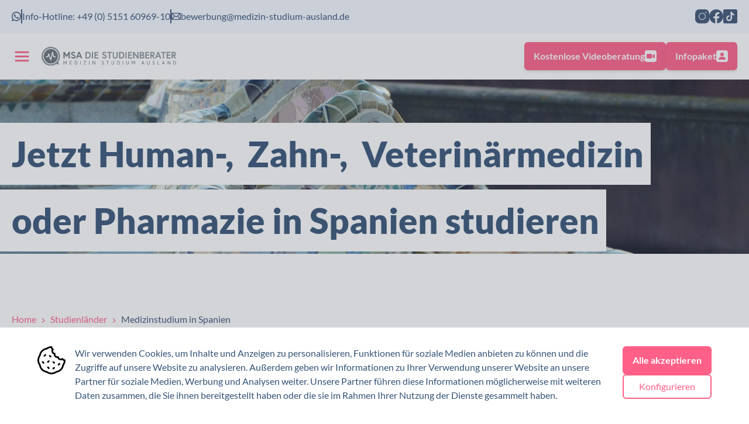

--- FILE ---
content_type: text/html; charset=utf-8
request_url: https://www.medizin-studium-ausland.de/msa-universitaten/spanien
body_size: 6826
content:
<!DOCTYPE html><html lang="de"><head><meta charSet="utf-8" data-next-head=""/><meta name="viewport" content="width=device-width, initial-scale=1.0" data-next-head=""/><title data-next-head="">Medizinstudium in Spanien - MSA</title><meta http-equiv="Content-Type" content="text/html; charset=UTF-8" data-next-head=""/><meta name="description" content="Ein Medizinstudium in Spanien ist eine großartige Chance, denn Spanien ist eines der beliebtesten Länder Europas. Es ist warm, freundlich, hat eine lange..." data-next-head=""/><meta name="robots" content="index, follow" data-next-head=""/><link rel="canonical" href="https://www.medizin-studium-ausland.de/msa-universitaten/spanien" data-next-head=""/><link rel="icon" href="https://www.medizin-studium-ausland.de/icon_logo_msa.svg" data-next-head=""/><link rel="preload" href="/Lato/Lato-Regular.ttf" as="font" type="font/TrueType" crossorigin="anonymous" data-next-head=""/><link rel="preload" href="/Lato/Lato-Bold.ttf" as="font" type="font/TrueType" crossorigin="anonymous" data-next-head=""/><link rel="preload" href="/Lato/Lato-Black.ttf" as="font" type="font/TrueType" crossorigin="anonymous" data-next-head=""/><meta property="og:title" content="Medizinstudium in Spanien - MSA" data-next-head=""/><meta property="og:description" content="Ein Medizinstudium in Spanien ist eine großartige Chance, denn Spanien ist eines der beliebtesten Länder Europas. Es ist warm, freundlich, hat eine lange..." data-next-head=""/><meta property="og:locale" content="de" data-next-head=""/><meta property="og:type" content="website" data-next-head=""/><meta property="og:url" content="https://www.medizin-studium-ausland.de/msa-universitaten/spanien" data-next-head=""/><meta property="og:image" content="https://www.medizin-studium-ausland.de/metaheaders/miniature_spanien.png" data-next-head=""/><meta property="og:image:secure_url" content="https://www.medizin-studium-ausland.de/metaheaders/miniature_spanien.png" data-next-head=""/><meta name="twitter:card" content="summary" data-next-head=""/><meta name="twitter:site" content="https://www.medizin-studium-ausland.de/msa-universitaten/spanien" data-next-head=""/><meta name="twitter:description" content="Ein Medizinstudium in Spanien ist eine großartige Chance, denn Spanien ist eines der beliebtesten Länder Europas. Es ist warm, freundlich, hat eine lange..." data-next-head=""/><meta name="twitter:title" content="Medizinstudium in Spanien - MSA" data-next-head=""/><meta name="twitter:image" content="https://www.medizin-studium-ausland.de/metaheaders/miniature_spanien.png" data-next-head=""/><link rel="preload" href="/_next/static/css/e7ca9259a877b28f.css?dpl=dpl_FJF4r14Y4xQphQpJdEHVZsow7Wgs" as="style"/><link rel="preload" as="image" imageSrcSet="/_next/image?url=%2Fcountries-banners%2Fstudium-in_spanien-mobile.jpg&amp;w=1920&amp;q=100 1x" data-next-head=""/><link rel="preload" as="image" imageSrcSet="/_next/image?url=%2Fcountries-banners%2Fstudium-in_spanien.jpg&amp;w=1920&amp;q=100 1x" data-next-head=""/><script type="application/ld+json" data-next-head="">{"@context":"https://schema.org","@type":"BreadcrumbList","itemListElement":[{"@type":"ListItem","position":1,"name":"Home","item":"https://www.medizin-studium-ausland.de/"},{"@type":"ListItem","position":2,"name":"Studienländer","item":"https://www.medizin-studium-ausland.de/studienlaender"},{"@type":"ListItem","position":3,"name":"Medizinstudium in Spanien","item":"https://www.medizin-studium-ausland.de/msa-universitaten/spanien"}]}</script><link rel="stylesheet" href="/_next/static/css/e7ca9259a877b28f.css?dpl=dpl_FJF4r14Y4xQphQpJdEHVZsow7Wgs" data-n-g=""/><noscript data-n-css=""></noscript><script defer="" noModule="" src="/_next/static/chunks/polyfills-42372ed130431b0a.js?dpl=dpl_FJF4r14Y4xQphQpJdEHVZsow7Wgs"></script><script src="/_next/static/chunks/webpack-79c5e89b2e297c1f.js?dpl=dpl_FJF4r14Y4xQphQpJdEHVZsow7Wgs" defer=""></script><script src="/_next/static/chunks/framework-6af9f1d1cc6ca4e3.js?dpl=dpl_FJF4r14Y4xQphQpJdEHVZsow7Wgs" defer=""></script><script src="/_next/static/chunks/main-f3db1296ccd76d33.js?dpl=dpl_FJF4r14Y4xQphQpJdEHVZsow7Wgs" defer=""></script><script src="/_next/static/chunks/pages/_app-391be61905571072.js?dpl=dpl_FJF4r14Y4xQphQpJdEHVZsow7Wgs" defer=""></script><script src="/_next/static/chunks/af2a0750-c0c46884556ec8f9.js?dpl=dpl_FJF4r14Y4xQphQpJdEHVZsow7Wgs" defer=""></script><script src="/_next/static/chunks/16725920-e71b26d7bf87efa6.js?dpl=dpl_FJF4r14Y4xQphQpJdEHVZsow7Wgs" defer=""></script><script src="/_next/static/chunks/1ece1aa7-ccdd4e945968b971.js?dpl=dpl_FJF4r14Y4xQphQpJdEHVZsow7Wgs" defer=""></script><script src="/_next/static/chunks/a8eedc38-4b1f9e6ac9dd210c.js?dpl=dpl_FJF4r14Y4xQphQpJdEHVZsow7Wgs" defer=""></script><script src="/_next/static/chunks/0c2922f2-c18818c4e74e06f4.js?dpl=dpl_FJF4r14Y4xQphQpJdEHVZsow7Wgs" defer=""></script><script src="/_next/static/chunks/2b3e1911-c9fd3e26d61568c2.js?dpl=dpl_FJF4r14Y4xQphQpJdEHVZsow7Wgs" defer=""></script><script src="/_next/static/chunks/1077-22ce4f6fc6ec32fb.js?dpl=dpl_FJF4r14Y4xQphQpJdEHVZsow7Wgs" defer=""></script><script src="/_next/static/chunks/9796-04f64fd7ec1a3729.js?dpl=dpl_FJF4r14Y4xQphQpJdEHVZsow7Wgs" defer=""></script><script src="/_next/static/chunks/2842-ababc3e6147ae4c2.js?dpl=dpl_FJF4r14Y4xQphQpJdEHVZsow7Wgs" defer=""></script><script src="/_next/static/chunks/8232-c6b8be12fbb4a3df.js?dpl=dpl_FJF4r14Y4xQphQpJdEHVZsow7Wgs" defer=""></script><script src="/_next/static/chunks/2170-a00208b1069ad0bb.js?dpl=dpl_FJF4r14Y4xQphQpJdEHVZsow7Wgs" defer=""></script><script src="/_next/static/chunks/9090-d25daca47dc1a0de.js?dpl=dpl_FJF4r14Y4xQphQpJdEHVZsow7Wgs" defer=""></script><script src="/_next/static/chunks/pages/mainPage/msa-universitaten/spanien-2013cd21757c04f0.js?dpl=dpl_FJF4r14Y4xQphQpJdEHVZsow7Wgs" defer=""></script><script src="/_next/static/GHIukRBx3WYSgIevRw-Bi/_buildManifest.js?dpl=dpl_FJF4r14Y4xQphQpJdEHVZsow7Wgs" defer=""></script><script src="/_next/static/GHIukRBx3WYSgIevRw-Bi/_ssgManifest.js?dpl=dpl_FJF4r14Y4xQphQpJdEHVZsow7Wgs" defer=""></script></head><body><link rel="preload" as="image" href="/Logo_MSA_DE.svg "/><link rel="preload" as="image" imageSrcSet="/_next/image?url=%2Fcountries-banners%2Fstudium-in_spanien-mobile.jpg&amp;w=1920&amp;q=100 1x"/><link rel="preload" as="image" imageSrcSet="/_next/image?url=%2Fcountries-banners%2Fstudium-in_spanien.jpg&amp;w=1920&amp;q=100 1x"/><link rel="preload" as="image" href="../info.svg"/><link rel="preload" as="image" href="/images/cookie.svg"/><div id="__next"><div class="sticky top-0 z-50"><div class="w-full relative hidden xl:block" style="background-color:#F4F8FE"><div id="abschnitt-" class="mx-auto max-w-[1639px] px-5 3xl:px-0" style="display:flex;justify-content:space-between;padding-top:16px;padding-bottom:16px"><div class="flex gap-4"><a href="https://wa.me/16096441628" target="_blank" rel="noreferrer" class="self-center"><svg xmlns="http://www.w3.org/2000/svg" width="16" height="16" viewBox="0 0 15.89 15.89" class="group-icon-hover"><path id="icons8-whatsapp" d="M9.955,2A7.936,7.936,0,0,0,3.077,13.9L2,17.89l4.158-.982a7.931,7.931,0,0,0,3.793.965h0A7.936,7.936,0,1,0,9.955,2Zm0,1.589A6.347,6.347,0,1,1,6.92,15.513l-.535-.292-.591.14-1.564.369.382-1.418.172-.636L4.454,13.1a6.347,6.347,0,0,1,5.5-9.515ZM7.146,6.27a.729.729,0,0,0-.529.248,2.217,2.217,0,0,0-.7,1.653,3.859,3.859,0,0,0,.81,2.051,8.136,8.136,0,0,0,3.388,2.992c1.675.66,2.015.53,2.379.5a2,2,0,0,0,1.339-.942,1.665,1.665,0,0,0,.116-.943c-.049-.083-.182-.132-.38-.231s-1.173-.578-1.355-.644-.315-.1-.447.1-.511.644-.627.776-.231.151-.43.051a5.46,5.46,0,0,1-1.6-.985,5.974,5.974,0,0,1-1.1-1.372c-.115-.2-.011-.306.088-.405s.2-.232.3-.348a1.379,1.379,0,0,0,.2-.331.367.367,0,0,0-.017-.348c-.049-.1-.435-1.079-.611-1.471-.149-.33-.306-.337-.447-.343C7.41,6.27,7.278,6.27,7.146,6.27Z" transform="translate(-2 -2)"></path></svg></a><div class="border border-r border-msa-dark-blue"></div><a href="tel:+4951516096910" target="_blank" rel="noreferrer">Info-Hotline: +49 (0) 5151 60969-10</a><div class="border border-r border-msa-dark-blue"></div><a class="flex gap-1 hover:text-msa-pink transition-colors ease-in-out group" href="mailto:bewerbung@medizin-studium-ausland.de" target="_blank" rel="noreferrer"><svg xmlns="http://www.w3.org/2000/svg" width="16" height="16" viewBox="0 0 15.372 11.529" class="self-center fill-msa-dark-blue group-hover:fill-msa-pink"><path id="Path_1" data-name="Path 1" d="M13.818,64H1.553A1.553,1.553,0,0,0,0,65.554v8.421a1.553,1.553,0,0,0,1.553,1.554H13.818a1.554,1.554,0,0,0,1.554-1.554V65.554A1.554,1.554,0,0,0,13.818,64ZM8.444,69.491a1.123,1.123,0,0,1-1.513,0L2.24,65.281H13.132ZM1.281,66.142l3.154,2.832L1.281,73.18Zm4.111,3.692.68.611a2.4,2.4,0,0,0,3.23,0l.677-.608,3.311,4.415H2.081Zm5.544-.859,3.155-2.833v7.039Z" transform="translate(0 -64)"></path></svg>bewerbung@medizin-studium-ausland.de</a></div><div class="flex gap-2 "><a href="https://www.instagram.com/medizinstudiumausland" class="flex items-center" target="_blank" rel="noreferrer"><svg xmlns="http://www.w3.org/2000/svg" width="24" height="24" viewBox="0 0 22.612 22.612" class="group-icon-hover"><path id="icons8-instagram" d="M9.681,3A6.687,6.687,0,0,0,3,9.681v9.25a6.687,6.687,0,0,0,6.681,6.681h9.25a6.687,6.687,0,0,0,6.681-6.681V9.681A6.687,6.687,0,0,0,18.931,3ZM20.473,7.111a1.028,1.028,0,1,1-1.028,1.028A1.031,1.031,0,0,1,20.473,7.111ZM14.306,8.653a5.653,5.653,0,1,1-5.653,5.653A5.656,5.656,0,0,1,14.306,8.653Zm0,1.028a4.625,4.625,0,1,0,4.625,4.625A4.632,4.632,0,0,0,14.306,9.681Z" transform="translate(-3 -3)" fill=""></path></svg></a><a href="https://www.facebook.com/medizinstudiumimausland" class="flex items-center" target="_blank" rel="noreferrer"><svg xmlns="http://www.w3.org/2000/svg" width="24" height="24" viewBox="0 0 23.471 23.351" class="group-icon-hover"><path id="icons8-facebook" d="M14.736,3a11.729,11.729,0,0,0-1.754,23.326v-8.48h-2.9V14.761h2.9V12.709c0-3.4,1.656-4.891,4.48-4.891a16.313,16.313,0,0,1,2.407.146v2.693H17.942c-1.2,0-1.618,1.137-1.618,2.418v1.686h3.514l-.477,3.085H16.324v8.505A11.729,11.729,0,0,0,14.736,3Z" transform="translate(-3 -3)"></path></svg></a><a href="https://www.tiktok.com/@medizinstudiumausland" class="flex items-center" target="_blank" rel="noreferrer"><svg xmlns="http://www.w3.org/2000/svg" width="24" height="24" viewBox="0 0 22.576 22.576" class="group-icon-hover"><path id="icons8-tiktok-3" d="M23.889,4H6.688A2.691,2.691,0,0,0,4,6.688v17.2a2.691,2.691,0,0,0,2.688,2.688h17.2a2.691,2.691,0,0,0,2.688-2.688V6.688A2.691,2.691,0,0,0,23.889,4Zm-2.147,9.849c-.122.011-.246.019-.371.019A4.027,4.027,0,0,1,18,12.047v6.2a4.584,4.584,0,1,1-4.584-4.584c.1,0,.189.009.283.015v2.259a2.334,2.334,0,1,0-.283,4.65,2.4,2.4,0,0,0,2.433-2.31c0-.051.023-10.532.023-10.532h2.159a4.025,4.025,0,0,0,3.71,3.593Z" transform="translate(-4 -4)"></path></svg></a></div></div></div><div class="w-full relative" style="background-color:white"><div id="abschnitt-" class="mx-auto max-w-[1639px] px-5 3xl:px-0" style="display:flex;min-height:80px;align-items:center"><div class="flex 3xl:hidden items-center mr-4"><svg stroke="currentColor" fill="currentColor" stroke-width="0" viewBox="0 0 24 24" class="text-msa-pink" height="35" width="35" xmlns="http://www.w3.org/2000/svg"><path d="M4 6h16v2H4zm0 5h16v2H4zm0 5h16v2H4z"></path></svg></div><div class="w-fit "><a href="/"><img src="/Logo_MSA_DE.svg " alt="logo-msa" width="230" height="45"/></a></div><div class="flex-grow gap-3 pl-4 font-bold text-[17px] min-h-[inherit] hidden 3xl:flex"><div class="flex items-center relative transition-all ease-in-out  cursor-pointer group"><a class="font-bold" href="/">Home</a><div class="absolute bottom-0 border-[3px]  w-0 border-transparent transition-all ease-in-out group-hover:w-full group-hover:border-msa-pink"></div></div><div class="flex items-center relative transition-all ease-in-out  cursor-pointer group"><a class="font-bold" href="/uber-uns">Über uns</a><div class="absolute bottom-0 border-[3px]  w-0 border-transparent transition-all ease-in-out group-hover:w-full group-hover:border-msa-pink"></div></div><div class="flex items-center relative transition-all ease-in-out  cursor-pointer group"><a class="font-bold" href="/msa-universitaten">Universitäten</a><div class="absolute bottom-0 border-[3px]  border-msa-pink w-full"></div></div><div class="flex items-center relative transition-all ease-in-out  cursor-pointer group"><a class="font-bold" href="/studienlaender">Studienländer</a><div class="absolute bottom-0 border-[3px]  w-0 border-transparent transition-all ease-in-out group-hover:w-full group-hover:border-msa-pink"></div></div><div class="flex items-center relative transition-all ease-in-out  cursor-pointer group"><a class="font-bold" href="/studiengange">Studiengänge</a><div class="absolute bottom-0 border-[3px]  w-0 border-transparent transition-all ease-in-out group-hover:w-full group-hover:border-msa-pink"></div></div><div class="flex items-center relative transition-all ease-in-out  cursor-pointer group"><a class="font-bold" href="/msa-academy">Vorbereitungskurse</a><div class="absolute bottom-0 border-[3px]  w-0 border-transparent transition-all ease-in-out group-hover:w-full group-hover:border-msa-pink"></div></div><div class="flex items-center relative transition-all ease-in-out  cursor-pointer group"><a class="font-bold" href="/termine">Termine</a><div class="absolute bottom-0 border-[3px]  w-0 border-transparent transition-all ease-in-out group-hover:w-full group-hover:border-msa-pink"></div></div><div class="flex items-center relative transition-all ease-in-out  cursor-pointer group"><a class="font-bold" href="/news">News</a><div class="absolute bottom-0 border-[3px]  w-0 border-transparent transition-all ease-in-out group-hover:w-full group-hover:border-msa-pink"></div></div><div class="flex items-center relative transition-all ease-in-out  cursor-pointer group"><a class="font-bold" href="/loyaltyclub">Loyalty</a><div class="absolute bottom-0 border-[3px]  w-0 border-transparent transition-all ease-in-out group-hover:w-full group-hover:border-msa-pink"></div></div></div><div class="flex-grow 3xl:hidden flex"></div><div class="md:flex gap-2 hidden"><button type="button" class="flex items-center justify-between gap-2 md:gap-7 px-4 py-3 rounded-md shadow-md text-white bg-msa-pink hover:bg-white hover:text-msa-pink font-bold group transition-colors duration-100 ">Kostenlose Videoberatung<svg stroke="currentColor" fill="currentColor" stroke-width="0" viewBox="0 0 512 512" class="rounded p-[2px] bg-white  group-hover:bg-msa-pink text-msa-pink group-hover:text-white transition-colors duration-100" height="20" width="20" xmlns="http://www.w3.org/2000/svg"><path d="M450.6 153.6c-3.3 0-6.5.9-9.3 2.7l-86.5 54.6c-2.5 1.6-4 4.3-4 7.2v76c0 2.9 1.5 5.6 4 7.2l86.5 54.6c2.8 1.7 6 2.7 9.3 2.7h20.8c4.8 0 8.6-3.8 8.6-8.5v-188c0-4.7-3.9-8.5-8.6-8.5h-20.8zM273.5 384h-190C55.2 384 32 360.8 32 332.6V179.4c0-28.3 23.2-51.4 51.4-51.4h190c28.3 0 51.4 23.2 51.4 51.4v153.1c.1 28.3-23 51.5-51.3 51.5z"></path></svg></button><button type="button" class="flex items-center justify-between gap-2 md:gap-7 px-4 py-3 rounded-md shadow-md text-white bg-msa-pink hover:bg-white hover:text-msa-pink font-bold group transition-colors duration-100 ">Infopaket<svg stroke="currentColor" fill="currentColor" stroke-width="0" viewBox="0 0 16 16" class="rounded p-[2px] bg-white  group-hover:bg-msa-pink text-msa-pink group-hover:text-white transition-colors duration-100" height="20" width="20" xmlns="http://www.w3.org/2000/svg"><path d="M3 14s-1 0-1-1 1-4 6-4 6 3 6 4-1 1-1 1zm5-6a3 3 0 1 0 0-6 3 3 0 0 0 0 6"></path></svg></button></div></div></div></div><div class="sticky top-[80px] z-40 h-11 px-5 bg-msa-grey-light xl:hidden"><div class="flex justify-between items-center h-full"><span class="truncate">Medizinstudium in Spanien</span><svg stroke="currentColor" fill="none" stroke-width="2" viewBox="0 0 24 24" stroke-linecap="round" stroke-linejoin="round" class="inline-block min-w-[16px]" height="1em" width="1em" xmlns="http://www.w3.org/2000/svg"><polyline points="6 9 12 15 18 9"></polyline></svg></div><div class="absolute bg-msa-grey-light inset-x-0 px-9 pt-3 pb-9 hidden"><div class="relative h-11 mx-5 after:first:border-none after:border-b after:absolute after:inset-x-0 after:-top-2 after:border-msa-dark-blue/10 "><a class="line-clamp-1" href="/studienlaender">Studienländer</a></div><div class="relative h-11 mx-5 after:first:border-none after:border-b after:absolute after:inset-x-0 after:-top-2 after:border-msa-dark-blue/10 "><a class="line-clamp-1" href="/msa-universitaten/spanien/universidad-catolica-san-antonio-de-murcia">Universidad Católica San Antonio de Murcia</a></div><div class="relative h-11 mx-5 after:first:border-none after:border-b after:absolute after:inset-x-0 after:-top-2 after:border-msa-dark-blue/10 "><a class="line-clamp-1" href="/msa-universitaten/spanien/universidad-cardenal-herrera">Universidad CEU Cardenal Herrera</a></div><div class="relative h-11 mx-5 after:first:border-none after:border-b after:absolute after:inset-x-0 after:-top-2 after:border-msa-dark-blue/10 "><a class="line-clamp-1" href="/msa-universitaten/spanien/universidad-europea-de-madrid">Universidad Europea de Madrid</a></div><div class="relative h-11 mx-5 after:first:border-none after:border-b after:absolute after:inset-x-0 after:-top-2 after:border-msa-dark-blue/10 "><a class="line-clamp-1" href="/msa-universitaten/spanien/universidad-europea-de-valencia">Universidad Europea de Valencia</a></div><div class="relative h-11 mx-5 after:first:border-none after:border-b after:absolute after:inset-x-0 after:-top-2 after:border-msa-dark-blue/10 "><a class="line-clamp-1" href="/msa-universitaten">Universitäten</a></div></div></div><div class="w-full relative flex items-end py-mobile md:py-desktop  3xl:min-h-[540px] md:min-h-[350px] min-h-[240px]" id="hero-banner"><div class="absolute inset-0 -z-10"><div class="max-w-[1920px] h-full mx-auto overflow-hidden relative"><img alt="banner" width="1920" height="495" decoding="async" data-nimg="1" class="w-full md:hidden" style="color:transparent;object-fit:cover;height:100%" srcSet="/_next/image?url=%2Fcountries-banners%2Fstudium-in_spanien-mobile.jpg&amp;w=1920&amp;q=100 1x" src="/_next/image?url=%2Fcountries-banners%2Fstudium-in_spanien-mobile.jpg&amp;w=1920&amp;q=100"/><img alt="banner" width="1920" height="495" decoding="async" data-nimg="1" class="w-full hidden md:block" style="color:transparent;object-fit:cover;height:100%" srcSet="/_next/image?url=%2Fcountries-banners%2Fstudium-in_spanien.jpg&amp;w=1920&amp;q=100 1x" src="/_next/image?url=%2Fcountries-banners%2Fstudium-in_spanien.jpg&amp;w=1920&amp;q=100"/></div></div><div class="max-w-[1639px] mx-auto 3xl:px-0" style="width:inherit"><h1 class="relative mx-5 font-black"><span class="block"><span class="inline-block w-fit py-1 tablet:py-3 relative before:absolute before:inset-y-[2px] tablet:before:inset-y-[4px] before:w-screen before:bg-white before:right-0 before:-z-10" style="z-index:0">Jetzt<!-- --> </span><span class="inline-block w-fit py-1 tablet:py-3 relative before:absolute before:inset-y-[2px] tablet:before:inset-y-[4px] before:w-screen before:bg-white before:right-0 before:-z-10" style="z-index:-1">Human-,<!-- --> </span><span class="inline-block w-fit py-1 tablet:py-3 relative before:absolute before:inset-y-[2px] tablet:before:inset-y-[4px] before:w-screen before:bg-white before:right-0 before:-z-10" style="z-index:-2"> </span><span class="inline-block w-fit py-1 tablet:py-3 relative before:absolute before:inset-y-[2px] tablet:before:inset-y-[4px] before:w-screen before:bg-white before:right-0 before:-z-10" style="z-index:-3">Zahn-,<!-- --> </span><span class="inline-block w-fit py-1 tablet:py-3 relative before:absolute before:inset-y-[2px] tablet:before:inset-y-[4px] before:w-screen before:bg-white before:right-0 before:-z-10" style="z-index:-4"> </span><span class="inline-block w-fit py-1 tablet:py-3 relative before:absolute before:inset-y-[2px] tablet:before:inset-y-[4px] before:w-screen before:bg-white before:right-0 before:-z-10" style="z-index:-5">Veterinärmedizin<!-- --> </span></span><span class="block"><span class="inline-block w-fit py-1 tablet:py-3 relative before:absolute before:inset-y-[2px] tablet:before:inset-y-[4px] before:w-screen before:bg-white before:right-0 before:-z-10" style="z-index:0">oder<!-- --> </span><span class="inline-block w-fit py-1 tablet:py-3 relative before:absolute before:inset-y-[2px] tablet:before:inset-y-[4px] before:w-screen before:bg-white before:right-0 before:-z-10" style="z-index:-1">Pharmazie<!-- --> </span><span class="inline-block w-fit py-1 tablet:py-3 relative before:absolute before:inset-y-[2px] tablet:before:inset-y-[4px] before:w-screen before:bg-white before:right-0 before:-z-10" style="z-index:-2">in<!-- --> </span><span class="inline-block w-fit py-1 tablet:py-3 relative before:absolute before:inset-y-[2px] tablet:before:inset-y-[4px] before:w-screen before:bg-white before:right-0 before:-z-10" style="z-index:-3">Spanien<!-- --> </span><span class="inline-block w-fit py-1 tablet:py-3 relative before:absolute before:inset-y-[2px] tablet:before:inset-y-[4px] before:w-screen before:bg-white before:right-0 before:-z-10" style="z-index:-4">studieren<!-- --> </span></span></h1></div></div><div class="w-full relative max-w-[1920px] mx-auto hidden xl:block py-5" style="background-color:white"><div id="abschnitt-" class="mx-auto max-w-[1639px] px-5 3xl:px-0"><div class="flex justify-between"><div class=" flex flex-col"><div class="mb-5 mt-[10px]"><a class="text-msa-pink inline-block first-letter:capitalize last:text-msa-dark-blue" href="/">Home</a><svg stroke="currentColor" fill="currentColor" stroke-width="0" viewBox="0 0 24 24" class="inline-block mx-1 text-msa-pink" height="1em" width="1em" xmlns="http://www.w3.org/2000/svg"><path fill="none" d="M0 0h24v24H0V0z"></path><path d="M8.59 16.59 13.17 12 8.59 7.41 10 6l6 6-6 6-1.41-1.41z"></path></svg><a class="text-msa-pink inline-block first-letter:capitalize last:text-msa-dark-blue" href="/studienlaender">Studienländer</a><svg stroke="currentColor" fill="currentColor" stroke-width="0" viewBox="0 0 24 24" class="inline-block mx-1 text-msa-pink" height="1em" width="1em" xmlns="http://www.w3.org/2000/svg"><path fill="none" d="M0 0h24v24H0V0z"></path><path d="M8.59 16.59 13.17 12 8.59 7.41 10 6l6 6-6 6-1.41-1.41z"></path></svg><a class="text-msa-pink inline-block first-letter:capitalize last:text-msa-dark-blue" href="/msa-universitaten/spanien">Medizinstudium in Spanien</a></div><div></div></div><div class=""></div></div></div></div><div class="w-full relative max-w-[1920px] mx-auto py-mobile md:py-desktop"><div id="abschnitt-" class="mx-auto max-w-[1639px] px-5 3xl:px-0 space-y-mobile md:space-y-desktop"><div><div class="text-left lg:text-center"><h2 class="">Unsere Universität in <span class="marked">Spanien</span></h2><h3 class="2xl:mt-3 mt-1">Sonne, Strand und Meer. Studiere an den besten Universitäten Europas in Spanien. </h3></div></div><div class="gap-x-4 gap-y-[20px] xl:gap-y-7 grid grid-cols-1 md:grid-cols-2 xl:grid-cols-3"><div class=""><a class="h-full " href="/msa-universitaten/spanien/universidad-catolica-san-antonio-de-murcia"><div class="flex flex-col h-full min-h-[232px] max-h-[360px]  relative shadow-md "><div class="w-full  relative mb-[65px] overflow-hidden"><div class="bg-msa-green inset-0 z-10 absolute opacity-0 hover:opacity-25"></div><img class="bg-yellow-500  w-full z-0 rounded-t-[4px]" src="/university/ucam/campus-cartagena5.jpg" alt="" style="object-fit:cover" loading="lazy"/></div><div class="bg-white  w-full pb-[17px] pt-[17px] absolute bottom-0 rounded-b-[4px] z-20 "><h4 class="font-bold 2xl:text-[26px] text-[20px] px-8 xl:pl-10 leading-8 text-ellipsis block whitespace-nowrap overflow-hidden ">Universidad Católica San Antonio de Murcia</h4><h5 class="text-msa-green xl:text-[18px] text-[16px] px-8 xl:pl-10 text-ellipsis block whitespace-nowrap overflow-hidden">Cartagena, Spanien</h5></div></div></a></div><div class=""><a class="h-full " href="/msa-universitaten/spanien/universidad-cardenal-herrera"><div class="flex flex-col h-full min-h-[232px] max-h-[360px]  relative shadow-md "><div class="w-full  relative mb-[65px] overflow-hidden"><div class="bg-msa-green inset-0 z-10 absolute opacity-0 hover:opacity-25"></div><img class="bg-yellow-500  w-full z-0 rounded-t-[4px]" src="/university/universidadCardenalHerrera/card.jpg" alt="" style="object-fit:cover" loading="lazy"/></div><div class="bg-white  w-full pb-[17px] pt-[17px] absolute bottom-0 rounded-b-[4px] z-20 "><h4 class="font-bold 2xl:text-[26px] text-[20px] px-8 xl:pl-10 leading-8 text-ellipsis block whitespace-nowrap overflow-hidden ">Universidad CEU Cardenal Herrera</h4><h5 class="text-msa-green xl:text-[18px] text-[16px] px-8 xl:pl-10 text-ellipsis block whitespace-nowrap overflow-hidden">Valencia, Spanien</h5></div></div></a></div><div class=""><a class="h-full " href="/msa-universitaten/spanien/universidad-europea-de-madrid"><div class="flex flex-col h-full min-h-[232px] max-h-[360px]  relative shadow-md "><div class="w-full  relative mb-[65px] overflow-hidden"><div class="bg-msa-green inset-0 z-10 absolute opacity-0 hover:opacity-25"></div><img class="bg-yellow-500  w-full z-0 rounded-t-[4px]" src="/university/uem/card.jpg" alt="" style="object-fit:cover" loading="lazy"/></div><div class="bg-white  w-full pb-[17px] pt-[17px] absolute bottom-0 rounded-b-[4px] z-20 "><h4 class="font-bold 2xl:text-[26px] text-[20px] px-8 xl:pl-10 leading-8 text-ellipsis block whitespace-nowrap overflow-hidden ">Universidad Europea de Madrid</h4><h5 class="text-msa-green xl:text-[18px] text-[16px] px-8 xl:pl-10 text-ellipsis block whitespace-nowrap overflow-hidden">Madrid, Spanien</h5></div></div></a></div><div class=""><a class="h-full " href="/msa-universitaten/spanien/universidad-europea-de-valencia"><div class="flex flex-col h-full min-h-[232px] max-h-[360px]  relative shadow-md "><div class="w-full  relative mb-[65px] overflow-hidden"><div class="bg-msa-green inset-0 z-10 absolute opacity-0 hover:opacity-25"></div><img class="bg-yellow-500  w-full z-0 rounded-t-[4px]" src="/university/valencia/card.jpg" alt="" style="object-fit:cover" loading="lazy"/></div><div class="bg-white  w-full pb-[17px] pt-[17px] absolute bottom-0 rounded-b-[4px] z-20 "><h4 class="font-bold 2xl:text-[26px] text-[20px] px-8 xl:pl-10 leading-8 text-ellipsis block whitespace-nowrap overflow-hidden ">Universidad Europea de Valencia</h4><h5 class="text-msa-green xl:text-[18px] text-[16px] px-8 xl:pl-10 text-ellipsis block whitespace-nowrap overflow-hidden">Valencia, Spanien</h5></div></div></a></div></div></div></div><div class="w-full relative max-w-[1920px] mx-auto" style="background-color:#F4F8FE"><div id="abschnitt-" class="mx-auto max-w-[1639px] px-5 3xl:px-0"><div class="flex flex-col px-4"><div class="pt-12 pb-6 self-center"><img src="../info.svg" alt=""/></div><div class="md:text-center md:max-w-[800px] md:self-center mb-7 flex flex-col md:items-center"><h2 class="pb-3 font-bold">Noch kein Infopaket bestellt?</h2><p class="mb-9">Bestelle dir ein kostenloses Infopaket, um nähere Infos über das Medizinstudium im Ausland per E-Mail zu erhalten.</p><a class="flex items-center justify-between gap-2 md:gap-7 py-3 px-4 rounded-md shadow-md text-white bg-msa-pink hover:bg-white hover:text-msa-pink font-bold group transition-colors duration-100 focus-visible:outline-none w-full sm:w-max " href="/kontakt">Zum kostenlosen Infopaket<svg stroke="currentColor" fill="currentColor" stroke-width="0" viewBox="0 0 512 512" class="rounded p-[2px] text-msa-pink group-hover:text-white bg-white group-hover:bg-msa-pink transition-colors duration-100" height="20" width="20" xmlns="http://www.w3.org/2000/svg"><path d="M284.9 412.6l138.1-134c6-5.8 9-13.7 9-22.4v-.4c0-8.7-3-16.6-9-22.4l-138.1-134c-12-12.5-31.3-12.5-43.2 0-11.9 12.5-11.9 32.7 0 45.2l83 79.4h-214c-17 0-30.7 14.3-30.7 32 0 18 13.7 32 30.6 32h214l-83 79.4c-11.9 12.5-11.9 32.7 0 45.2 12 12.5 31.3 12.5 43.3 0z"></path></svg></a></div></div></div></div><div class="w-full relative py-mobile md:py-desktop" style="background-color:#EAEAEA"><div id="abschnitt-" class="mx-auto max-w-[1639px] px-5 3xl:px-0"><div><div class="w-fit "><a href="/"><img src="/Logo_MSA_DE.svg " alt="logo-msa" width="230" height="45"/></a></div><div class="grid xl:grid-cols-[25%_25%_25%_10%] mt-6 gap-5 justify-between"><div class="space-y-4 flex flex-col justify-between"><div><a href="tel:+4951516096910" class="block"><strong> Info-Hotline: </strong> <span>+49 (0) 5151 60969-10</span></a></div><div><a class="flex text-msa-pink gap-2 items-center" href="https://wa.me/16096441628" target="_blank" rel="noreferrer">Kontaktiere uns über WhatsApp<svg xmlns="http://www.w3.org/2000/svg" width="15" height="15" viewBox="0 0 15.89 15.89" class="inline-block fill-msa-pink"><path id="icons8-whatsapp" d="M9.955,2A7.936,7.936,0,0,0,3.077,13.9L2,17.89l4.158-.982a7.931,7.931,0,0,0,3.793.965h0A7.936,7.936,0,1,0,9.955,2Zm0,1.589A6.347,6.347,0,1,1,6.92,15.513l-.535-.292-.591.14-1.564.369.382-1.418.172-.636L4.454,13.1a6.347,6.347,0,0,1,5.5-9.515ZM7.146,6.27a.729.729,0,0,0-.529.248,2.217,2.217,0,0,0-.7,1.653,3.859,3.859,0,0,0,.81,2.051,8.136,8.136,0,0,0,3.388,2.992c1.675.66,2.015.53,2.379.5a2,2,0,0,0,1.339-.942,1.665,1.665,0,0,0,.116-.943c-.049-.083-.182-.132-.38-.231s-1.173-.578-1.355-.644-.315-.1-.447.1-.511.644-.627.776-.231.151-.43.051a5.46,5.46,0,0,1-1.6-.985,5.974,5.974,0,0,1-1.1-1.372c-.115-.2-.011-.306.088-.405s.2-.232.3-.348a1.379,1.379,0,0,0,.2-.331.367.367,0,0,0-.017-.348c-.049-.1-.435-1.079-.611-1.471-.149-.33-.306-.337-.447-.343C7.41,6.27,7.278,6.27,7.146,6.27Z" transform="translate(-2 -2)"></path></svg> </a><a href="mailto:bewerbung@medizin-studium-ausland.de" target="_blank" rel="noreferrer"><strong>E-Mail:</strong> <!-- -->bewerbung@medizin-studium-ausland.de</a></div><div class="flex gap-2 md:justify-start"><a href="https://www.instagram.com/medizinstudiumausland" class="flex items-center" target="_blank" rel="noreferrer"><svg xmlns="http://www.w3.org/2000/svg" width="24" height="24" viewBox="0 0 22.612 22.612" class="group-icon-hover"><path id="icons8-instagram" d="M9.681,3A6.687,6.687,0,0,0,3,9.681v9.25a6.687,6.687,0,0,0,6.681,6.681h9.25a6.687,6.687,0,0,0,6.681-6.681V9.681A6.687,6.687,0,0,0,18.931,3ZM20.473,7.111a1.028,1.028,0,1,1-1.028,1.028A1.031,1.031,0,0,1,20.473,7.111ZM14.306,8.653a5.653,5.653,0,1,1-5.653,5.653A5.656,5.656,0,0,1,14.306,8.653Zm0,1.028a4.625,4.625,0,1,0,4.625,4.625A4.632,4.632,0,0,0,14.306,9.681Z" transform="translate(-3 -3)" fill=""></path></svg></a><a href="https://www.facebook.com/medizinstudiumimausland" class="flex items-center" target="_blank" rel="noreferrer"><svg xmlns="http://www.w3.org/2000/svg" width="24" height="24" viewBox="0 0 23.471 23.351" class="group-icon-hover"><path id="icons8-facebook" d="M14.736,3a11.729,11.729,0,0,0-1.754,23.326v-8.48h-2.9V14.761h2.9V12.709c0-3.4,1.656-4.891,4.48-4.891a16.313,16.313,0,0,1,2.407.146v2.693H17.942c-1.2,0-1.618,1.137-1.618,2.418v1.686h3.514l-.477,3.085H16.324v8.505A11.729,11.729,0,0,0,14.736,3Z" transform="translate(-3 -3)"></path></svg></a><a href="https://www.tiktok.com/@medizinstudiumausland" class="flex items-center" target="_blank" rel="noreferrer"><svg xmlns="http://www.w3.org/2000/svg" width="24" height="24" viewBox="0 0 22.576 22.576" class="group-icon-hover"><path id="icons8-tiktok-3" d="M23.889,4H6.688A2.691,2.691,0,0,0,4,6.688v17.2a2.691,2.691,0,0,0,2.688,2.688h17.2a2.691,2.691,0,0,0,2.688-2.688V6.688A2.691,2.691,0,0,0,23.889,4Zm-2.147,9.849c-.122.011-.246.019-.371.019A4.027,4.027,0,0,1,18,12.047v6.2a4.584,4.584,0,1,1-4.584-4.584c.1,0,.189.009.283.015v2.259a2.334,2.334,0,1,0-.283,4.65,2.4,2.4,0,0,0,2.433-2.31c0-.051.023-10.532.023-10.532h2.159a4.025,4.025,0,0,0,3.71,3.593Z" transform="translate(-4 -4)"></path></svg></a></div></div><p><strong>MSA – Die Studienberater </strong>für ein Medizinstudium im Ausland – unterstützen dich dabei, einen Studienplatz für Humanmedizin, Zahnmedizin, Veterinärmedizin, Pharmazie und Psychologie an deiner Wunschuniversität zu erhalten.</p><div class="space-y-4"><div class="md:w-max space-y-4"><button type="button" class="flex items-center justify-between gap-2 md:gap-7 px-4 py-3 rounded-md shadow-md text-white bg-msa-pink hover:bg-white hover:text-msa-pink font-bold group transition-colors duration-100  whitespace-nowrap w-full">Kostenlose Videoberatung<svg stroke="currentColor" fill="currentColor" stroke-width="0" viewBox="0 0 512 512" class="rounded p-[2px] bg-white  group-hover:bg-msa-pink text-msa-pink group-hover:text-white transition-colors duration-100" height="20" width="20" xmlns="http://www.w3.org/2000/svg"><path d="M450.6 153.6c-3.3 0-6.5.9-9.3 2.7l-86.5 54.6c-2.5 1.6-4 4.3-4 7.2v76c0 2.9 1.5 5.6 4 7.2l86.5 54.6c2.8 1.7 6 2.7 9.3 2.7h20.8c4.8 0 8.6-3.8 8.6-8.5v-188c0-4.7-3.9-8.5-8.6-8.5h-20.8zM273.5 384h-190C55.2 384 32 360.8 32 332.6V179.4c0-28.3 23.2-51.4 51.4-51.4h190c28.3 0 51.4 23.2 51.4 51.4v153.1c.1 28.3-23 51.5-51.3 51.5z"></path></svg></button><a class="flex items-center justify-between gap-2 md:gap-7 py-3 px-4 rounded-md shadow-md text-white bg-msa-pink hover:bg-white hover:text-msa-pink font-bold group transition-colors duration-100 focus-visible:outline-none w-full sm:w-max  !w-full" href="/kontakt">Infopaket<svg stroke="currentColor" fill="currentColor" stroke-width="0" viewBox="0 0 16 16" class="rounded p-[2px] text-msa-pink group-hover:text-white bg-white group-hover:bg-msa-pink transition-colors duration-100" height="20" width="20" xmlns="http://www.w3.org/2000/svg"><path d="M3 14s-1 0-1-1 1-4 6-4 6 3 6 4-1 1-1 1zm5-6a3 3 0 1 0 0-6 3 3 0 0 0 0 6"></path></svg></a></div></div><div class="flex flex-col md:items-start xl:items-end"><a class="hover:font-bold cursor-pointer" href="/impressum">Impressum</a><a class="hover:font-bold cursor-pointer" href="/impressum?section=datenschutz">Datenschutz</a><a class="hover:font-bold cursor-pointer" href="/impressum?section=agb">AGB</a></div></div></div></div></div><div class="w-full relative py-5" style="background-color:#6C6C6C"><div id="abschnitt-" class="mx-auto max-w-[1639px] px-5 3xl:px-0"><div class="flex flex-col text-center text-sm text-white "> <p>Alle Rechte vorbehalten - <!-- -->2026<!-- --> <br/>© Medizinstudium im Ausland - MSA - Die Studienberater Eine Unternehmung der cegom GmbH</p> </div></div></div><span class="hidden" id="SOIBTN_MSA-Studienberatung" data-psz="00" data-so-page="MSA-Studienberatung" data-delay="1"></span><div class="fixed bottom-3 left-3 z-50 w-12 h-12 left rounded-full shadow-xl bg-gray-800" role="button"><img class="h-12 invert" src="/images/cookie.svg" alt=""/></div></div><script id="__NEXT_DATA__" type="application/json">{"props":{"pageProps":{}},"page":"/mainPage/msa-universitaten/spanien","query":{},"buildId":"GHIukRBx3WYSgIevRw-Bi","nextExport":true,"autoExport":true,"isFallback":false,"locale":"de","locales":["de","en"],"defaultLocale":"de","domainLocales":[{"domain":"study-medicine-germany-umch.de","defaultLocale":"en"}],"scriptLoader":[]}</script></body></html>

--- FILE ---
content_type: text/css; charset=utf-8
request_url: https://www.medizin-studium-ausland.de/_next/static/css/e7ca9259a877b28f.css?dpl=dpl_FJF4r14Y4xQphQpJdEHVZsow7Wgs
body_size: 45552
content:
*,:after,:before{--tw-border-spacing-x:0;--tw-border-spacing-y:0;--tw-translate-x:0;--tw-translate-y:0;--tw-rotate:0;--tw-skew-x:0;--tw-skew-y:0;--tw-scale-x:1;--tw-scale-y:1;--tw-pan-x: ;--tw-pan-y: ;--tw-pinch-zoom: ;--tw-scroll-snap-strictness:proximity;--tw-gradient-from-position: ;--tw-gradient-via-position: ;--tw-gradient-to-position: ;--tw-ordinal: ;--tw-slashed-zero: ;--tw-numeric-figure: ;--tw-numeric-spacing: ;--tw-numeric-fraction: ;--tw-ring-inset: ;--tw-ring-offset-width:0px;--tw-ring-offset-color:#fff;--tw-ring-color:rgb(59 130 246/0.5);--tw-ring-offset-shadow:0 0 #0000;--tw-ring-shadow:0 0 #0000;--tw-shadow:0 0 #0000;--tw-shadow-colored:0 0 #0000;--tw-blur: ;--tw-brightness: ;--tw-contrast: ;--tw-grayscale: ;--tw-hue-rotate: ;--tw-invert: ;--tw-saturate: ;--tw-sepia: ;--tw-drop-shadow: ;--tw-backdrop-blur: ;--tw-backdrop-brightness: ;--tw-backdrop-contrast: ;--tw-backdrop-grayscale: ;--tw-backdrop-hue-rotate: ;--tw-backdrop-invert: ;--tw-backdrop-opacity: ;--tw-backdrop-saturate: ;--tw-backdrop-sepia: ;--tw-contain-size: ;--tw-contain-layout: ;--tw-contain-paint: ;--tw-contain-style: }::backdrop{--tw-border-spacing-x:0;--tw-border-spacing-y:0;--tw-translate-x:0;--tw-translate-y:0;--tw-rotate:0;--tw-skew-x:0;--tw-skew-y:0;--tw-scale-x:1;--tw-scale-y:1;--tw-pan-x: ;--tw-pan-y: ;--tw-pinch-zoom: ;--tw-scroll-snap-strictness:proximity;--tw-gradient-from-position: ;--tw-gradient-via-position: ;--tw-gradient-to-position: ;--tw-ordinal: ;--tw-slashed-zero: ;--tw-numeric-figure: ;--tw-numeric-spacing: ;--tw-numeric-fraction: ;--tw-ring-inset: ;--tw-ring-offset-width:0px;--tw-ring-offset-color:#fff;--tw-ring-color:rgb(59 130 246/0.5);--tw-ring-offset-shadow:0 0 #0000;--tw-ring-shadow:0 0 #0000;--tw-shadow:0 0 #0000;--tw-shadow-colored:0 0 #0000;--tw-blur: ;--tw-brightness: ;--tw-contrast: ;--tw-grayscale: ;--tw-hue-rotate: ;--tw-invert: ;--tw-saturate: ;--tw-sepia: ;--tw-drop-shadow: ;--tw-backdrop-blur: ;--tw-backdrop-brightness: ;--tw-backdrop-contrast: ;--tw-backdrop-grayscale: ;--tw-backdrop-hue-rotate: ;--tw-backdrop-invert: ;--tw-backdrop-opacity: ;--tw-backdrop-saturate: ;--tw-backdrop-sepia: ;--tw-contain-size: ;--tw-contain-layout: ;--tw-contain-paint: ;--tw-contain-style: }
/* 
! tailwindcss v3.4.19 | MIT License | https://tailwindcss.com
*/*,:after,:before{box-sizing:border-box;border:0 solid #e5e7eb}:after,:before{--tw-content:""}:host,html{line-height:1.5;-webkit-text-size-adjust:100%;-moz-tab-size:4;-o-tab-size:4;tab-size:4;font-family:ui-sans-serif,system-ui,sans-serif,Apple Color Emoji,Segoe UI Emoji,Segoe UI Symbol,Noto Color Emoji;font-feature-settings:normal;font-variation-settings:normal;-webkit-tap-highlight-color:transparent}body{margin:0;line-height:inherit}hr{height:0;color:inherit;border-top-width:1px}abbr:where([title]){-webkit-text-decoration:underline dotted;text-decoration:underline dotted}h1,h2,h3,h4,h5,h6{font-size:inherit;font-weight:inherit}a{text-decoration:inherit}b,strong{font-weight:bolder}code,kbd,pre,samp{font-family:ui-monospace,SFMono-Regular,Menlo,Monaco,Consolas,Liberation Mono,Courier New,monospace;font-feature-settings:normal;font-variation-settings:normal;font-size:1em}small{font-size:80%}sub,sup{font-size:75%;line-height:0;position:relative;vertical-align:baseline}sub{bottom:-.25em}sup{top:-.5em}table{text-indent:0;border-color:inherit;border-collapse:collapse}button,input,optgroup,select,textarea{font-family:inherit;font-feature-settings:inherit;font-variation-settings:inherit;font-size:100%;font-weight:inherit;line-height:inherit;letter-spacing:inherit;color:inherit;margin:0;padding:0}button,select{text-transform:none}button,input:where([type=button]),input:where([type=reset]),input:where([type=submit]){-webkit-appearance:button;background-color:transparent;background-image:none}:-moz-focusring{outline:auto}:-moz-ui-invalid{box-shadow:none}progress{vertical-align:baseline}::-webkit-inner-spin-button,::-webkit-outer-spin-button{height:auto}[type=search]{-webkit-appearance:textfield;outline-offset:-2px}::-webkit-search-decoration{-webkit-appearance:none}::-webkit-file-upload-button{-webkit-appearance:button;font:inherit}summary{display:list-item}blockquote,dd,dl,figure,h1,h2,h3,h4,h5,h6,hr,p,pre{margin:0}fieldset{margin:0}fieldset,legend{padding:0}menu,ol,ul{list-style:none;margin:0;padding:0}dialog{padding:0}textarea{resize:vertical}input::-moz-placeholder,textarea::-moz-placeholder{opacity:1;color:#9ca3af}input::placeholder,textarea::placeholder{opacity:1;color:#9ca3af}[role=button],button{cursor:pointer}:disabled{cursor:default}audio,canvas,embed,iframe,img,object,svg,video{display:block;vertical-align:middle}img,video{max-width:100%;height:auto}[hidden]:where(:not([hidden=until-found])){display:none}@font-face{font-family:Lato;font-display:swap;src:local("Lato"),url(/Lato/Lato-Regular.ttf) format("TrueType");font-weight:400}@font-face{font-family:Lato;font-display:swap;src:local("Lato"),url(/Lato/Lato-Black.ttf) format("TrueType");font-weight:900}@font-face{font-family:Lato;font-display:swap;src:local("Lato"),local("Lato"),url(/Lato/Lato-Bold.ttf) format("TrueType");font-weight:700}body,html{padding:0;margin:0;font-family:Lato;color:#355375}a{color:inherit;text-decoration:none;box-sizing:border-box}h1{font-size:clamp(25px,5vw,60px)}h2{font-size:24px;font-weight:800;line-height:28px}@media (min-width:768px){h2{font-size:40px;line-height:46px}}@media (min-width:1536px){h2{font-weight:900}}h3{font-size:16px}@media (min-width:1280px){h3{font-size:22px}}h4{font-size:16px}@media (min-width:768px){h4{font-size:1rem;line-height:2.25rem}}h5{font-size:22px}.container{width:100%}@media (min-width:375px){.container{max-width:375px}}@media (min-width:500px){.container{max-width:500px}}@media (min-width:640px){.container{max-width:640px}}@media (min-width:768px){.container{max-width:768px}}@media (min-width:1024px){.container{max-width:1024px}}@media (min-width:1280px){.container{max-width:1280px}}@media (min-width:1536px){.container{max-width:1536px}}@media (min-width:1639px){.container{max-width:1639px}}@media (min-width:1688px){.container{max-width:1688px}}@media (min-width:1750px){.container{max-width:1750px}}@media (min-width:1920px){.container{max-width:1920px}}.ui-section-container-xl{max-width:min(90rem,100vw - 2 * var(--default-section-container-margin,1.25rem));margin-left:auto;margin-right:auto}.ui-flex-center{display:flex;align-items:center;justify-content:center}.form-checkbox,.form-radio{-webkit-appearance:none;-moz-appearance:none;appearance:none;padding:0;-webkit-print-color-adjust:exact;print-color-adjust:exact;display:inline-block;vertical-align:middle;background-origin:border-box;-webkit-user-select:none;-moz-user-select:none;user-select:none;flex-shrink:0;height:1rem;width:1rem;color:#2563eb;background-color:#fff;border-color:#6b7280;border-width:1px;--tw-shadow:0 0 #0000}.form-checkbox{border-radius:0}.form-radio{border-radius:100%}.form-checkbox:focus,.form-radio:focus{outline:2px solid transparent;outline-offset:2px;--tw-ring-inset:var(--tw-empty,/*!*/ /*!*/);--tw-ring-offset-width:2px;--tw-ring-offset-color:#fff;--tw-ring-color:#2563eb;--tw-ring-offset-shadow:var(--tw-ring-inset) 0 0 0 var(--tw-ring-offset-width) var(--tw-ring-offset-color);--tw-ring-shadow:var(--tw-ring-inset) 0 0 0 calc(2px + var(--tw-ring-offset-width)) var(--tw-ring-color);box-shadow:var(--tw-ring-offset-shadow),var(--tw-ring-shadow),var(--tw-shadow)}.form-checkbox:checked,.form-radio:checked{border-color:transparent;background-color:currentColor;background-size:100% 100%;background-position:50%;background-repeat:no-repeat}.form-checkbox:checked{background-image:url("data:image/svg+xml,%3csvg viewBox='0 0 16 16' fill='white' xmlns='http://www.w3.org/2000/svg'%3e%3cpath d='M12.207 4.793a1 1 0 010 1.414l-5 5a1 1 0 01-1.414 0l-2-2a1 1 0 011.414-1.414L6.5 9.086l4.293-4.293a1 1 0 011.414 0z'/%3e%3c/svg%3e")}@media (forced-colors:active){.form-checkbox:checked{-webkit-appearance:auto;-moz-appearance:auto;appearance:auto}}.form-radio:checked{background-image:url("data:image/svg+xml,%3csvg viewBox='0 0 16 16' fill='white' xmlns='http://www.w3.org/2000/svg'%3e%3ccircle cx='8' cy='8' r='3'/%3e%3c/svg%3e")}@media (forced-colors:active){.form-radio:checked{-webkit-appearance:auto;-moz-appearance:auto;appearance:auto}}.form-checkbox:checked:focus,.form-checkbox:checked:hover,.form-radio:checked:focus,.form-radio:checked:hover{border-color:transparent;background-color:currentColor}.form-checkbox:indeterminate{background-image:url("data:image/svg+xml,%3csvg xmlns='http://www.w3.org/2000/svg' fill='none' viewBox='0 0 16 16'%3e%3cpath stroke='white' stroke-linecap='round' stroke-linejoin='round' stroke-width='2' d='M4 8h8'/%3e%3c/svg%3e");border-color:transparent;background-color:currentColor;background-size:100% 100%;background-position:50%;background-repeat:no-repeat}@media (forced-colors:active){.form-checkbox:indeterminate{-webkit-appearance:auto;-moz-appearance:auto;appearance:auto}}.form-checkbox:indeterminate:focus,.form-checkbox:indeterminate:hover{border-color:transparent;background-color:currentColor}.react-tel-input :disabled{cursor:not-allowed}.get-flags .flag,.react-tel-input .flag{width:25px;height:20px;background-image:url([data-uri]);background-repeat:no-repeat}.get-flags .ad,.react-tel-input .ad{background-position:-48px -24px}.get-flags .ae,.react-tel-input .ae{background-position:-72px -24px}.get-flags .af,.react-tel-input .af{background-position:-96px -24px}.get-flags .ag,.react-tel-input .ag{background-position:-120px -24px}.get-flags .ai,.react-tel-input .ai{background-position:-144px -24px}.get-flags .al,.react-tel-input .al{background-position:-168px -24px}.get-flags .am,.react-tel-input .am{background-position:-192px -24px}.get-flags .an,.react-tel-input .an{background-position:-216px -24px}.get-flags .ao,.react-tel-input .ao{background-position:-240px -24px}.get-flags .aq,.react-tel-input .aq{background-position:-264px -24px}.get-flags .ar,.react-tel-input .ar{background-position:-288px -24px}.get-flags .as,.react-tel-input .as{background-position:-312px -24px}.get-flags .at,.react-tel-input .at{background-position:-336px -24px}.get-flags .au,.react-tel-input .au{background-position:-360px -24px}.get-flags .aw,.react-tel-input .aw{background-position:-384px -24px}.get-flags .ax,.react-tel-input .ax{background-position:0 -48px}.get-flags .az,.react-tel-input .az{background-position:-24px -48px}.get-flags .ba,.react-tel-input .ba{background-position:-48px -48px}.get-flags .bb,.react-tel-input .bb{background-position:-72px -48px}.get-flags .bd,.react-tel-input .bd{background-position:-96px -48px}.get-flags .be,.react-tel-input .be{background-position:-120px -48px}.get-flags .bf,.react-tel-input .bf{background-position:-144px -48px}.get-flags .bg,.react-tel-input .bg{background-position:-168px -48px}.get-flags .bh,.react-tel-input .bh{background-position:-192px -48px}.get-flags .bi,.react-tel-input .bi{background-position:-216px -48px}.get-flags .bj,.react-tel-input .bj{background-position:-240px -48px}.get-flags .bl,.react-tel-input .bl{background-position:-264px -48px}.get-flags .bm,.react-tel-input .bm{background-position:-288px -48px}.get-flags .bn,.react-tel-input .bn{background-position:-312px -48px}.get-flags .bo,.react-tel-input .bo{background-position:-336px -48px}.get-flags .br,.react-tel-input .br{background-position:-360px -48px}.get-flags .bs,.react-tel-input .bs{background-position:-384px -48px}.get-flags .bt,.react-tel-input .bt{background-position:0 -72px}.get-flags .bw,.react-tel-input .bw{background-position:-24px -72px}.get-flags .by,.react-tel-input .by{background-position:-48px -72px}.get-flags .bz,.react-tel-input .bz{background-position:-72px -72px}.get-flags .ca,.react-tel-input .ca{background-position:-96px -72px}.get-flags .cc,.react-tel-input .cc{background-position:-120px -72px}.get-flags .cd,.react-tel-input .cd{background-position:-144px -72px}.get-flags .cf,.react-tel-input .cf{background-position:-168px -72px}.get-flags .cg,.react-tel-input .cg{background-position:-192px -72px}.get-flags .ch,.react-tel-input .ch{background-position:-216px -72px}.get-flags .ci,.react-tel-input .ci{background-position:-240px -72px}.get-flags .ck,.react-tel-input .ck{background-position:-264px -72px}.get-flags .cl,.react-tel-input .cl{background-position:-288px -72px}.get-flags .cm,.react-tel-input .cm{background-position:-312px -72px}.get-flags .cn,.react-tel-input .cn{background-position:-336px -72px}.get-flags .co,.react-tel-input .co{background-position:-360px -72px}.get-flags .cr,.react-tel-input .cr{background-position:-384px -72px}.get-flags .cu,.react-tel-input .cu{background-position:0 -96px}.get-flags .cv,.react-tel-input .cv{background-position:-24px -96px}.get-flags .cw,.react-tel-input .cw{background-position:-48px -96px}.get-flags .cx,.react-tel-input .cx{background-position:-72px -96px}.get-flags .cy,.react-tel-input .cy{background-position:-96px -96px}.get-flags .cz,.react-tel-input .cz{background-position:-120px -96px}.get-flags .de,.react-tel-input .de{background-position:-144px -96px}.get-flags .dj,.react-tel-input .dj{background-position:-168px -96px}.get-flags .dk,.react-tel-input .dk{background-position:-192px -96px}.get-flags .dm,.react-tel-input .dm{background-position:-216px -96px}.get-flags .do,.react-tel-input .do{background-position:-240px -96px}.get-flags .dz,.react-tel-input .dz{background-position:-264px -96px}.get-flags .ec,.react-tel-input .ec{background-position:-288px -96px}.get-flags .ee,.react-tel-input .ee{background-position:-312px -96px}.get-flags .eg,.react-tel-input .eg{background-position:-336px -96px}.get-flags .eh,.react-tel-input .eh{background-position:-360px -96px}.get-flags .er,.react-tel-input .er{background-position:-384px -96px}.get-flags .es,.react-tel-input .es{background-position:0 -120px}.get-flags .et,.react-tel-input .et{background-position:-24px -120px}.get-flags .eu,.react-tel-input .eu{background-position:-48px -120px}.get-flags .fi,.react-tel-input .fi{background-position:-72px -120px}.get-flags .fj,.react-tel-input .fj{background-position:-96px -120px}.get-flags .fk,.react-tel-input .fk{background-position:-120px -120px}.get-flags .fm,.react-tel-input .fm{background-position:-144px -120px}.get-flags .fo,.react-tel-input .fo{background-position:-168px -120px}.get-flags .fr,.react-tel-input .fr{background-position:-192px -120px}.get-flags .ga,.react-tel-input .ga{background-position:-216px -120px}.get-flags .gb,.react-tel-input .gb{background-position:-240px -120px}.get-flags .gd,.react-tel-input .gd{background-position:-264px -120px}.get-flags .ge,.react-tel-input .ge{background-position:-288px -120px}.get-flags .gg,.react-tel-input .gg{background-position:-312px -120px}.get-flags .gh,.react-tel-input .gh{background-position:-336px -120px}.get-flags .gi,.react-tel-input .gi{background-position:-360px -120px}.get-flags .gl,.react-tel-input .gl{background-position:-384px -120px}.get-flags .gm,.react-tel-input .gm{background-position:0 -144px}.get-flags .gn,.react-tel-input .gn{background-position:-24px -144px}.get-flags .gq,.react-tel-input .gq{background-position:-48px -144px}.get-flags .gr,.react-tel-input .gr{background-position:-72px -144px}.get-flags .gs,.react-tel-input .gs{background-position:-96px -144px}.get-flags .gt,.react-tel-input .gt{background-position:-120px -144px}.get-flags .gu,.react-tel-input .gu{background-position:-144px -144px}.get-flags .gw,.react-tel-input .gw{background-position:-168px -144px}.get-flags .gy,.react-tel-input .gy{background-position:-192px -144px}.get-flags .hk,.react-tel-input .hk{background-position:-216px -144px}.get-flags .hn,.react-tel-input .hn{background-position:-240px -144px}.get-flags .hr,.react-tel-input .hr{background-position:-264px -144px}.get-flags .ht,.react-tel-input .ht{background-position:-288px -144px}.get-flags .hu,.react-tel-input .hu{background-position:-312px -144px}.get-flags .ic,.react-tel-input .ic{background-position:-336px -144px}.get-flags .id,.react-tel-input .id{background-position:-360px -144px}.get-flags .ie,.react-tel-input .ie{background-position:-384px -144px}.get-flags .il,.react-tel-input .il{background-position:0 -168px}.get-flags .im,.react-tel-input .im{background-position:-24px -168px}.get-flags .in,.react-tel-input .in{background-position:-48px -168px}.get-flags .iq,.react-tel-input .iq{background-position:-72px -168px}.get-flags .ir,.react-tel-input .ir{background-position:-96px -168px}.get-flags .is,.react-tel-input .is{background-position:-120px -168px}.get-flags .it,.react-tel-input .it{background-position:-144px -168px}.get-flags .je,.react-tel-input .je{background-position:-168px -168px}.get-flags .jm,.react-tel-input .jm{background-position:-192px -168px}.get-flags .jo,.react-tel-input .jo{background-position:-216px -168px}.get-flags .jp,.react-tel-input .jp{background-position:-240px -168px}.get-flags .ke,.react-tel-input .ke{background-position:-264px -168px}.get-flags .kg,.react-tel-input .kg{background-position:-288px -168px}.get-flags .kh,.react-tel-input .kh{background-position:-312px -168px}.get-flags .ki,.react-tel-input .ki{background-position:-336px -168px}.get-flags .xk,.react-tel-input .xk{background-position:-144px 0}.get-flags .km,.react-tel-input .km{background-position:-360px -168px}.get-flags .kn,.react-tel-input .kn{background-position:-384px -168px}.get-flags .kp,.react-tel-input .kp{background-position:0 -192px}.get-flags .kr,.react-tel-input .kr{background-position:-24px -192px}.get-flags .kw,.react-tel-input .kw{background-position:-48px -192px}.get-flags .ky,.react-tel-input .ky{background-position:-72px -192px}.get-flags .kz,.react-tel-input .kz{background-position:-96px -192px}.get-flags .la,.react-tel-input .la{background-position:-120px -192px}.get-flags .lb,.react-tel-input .lb{background-position:-144px -192px}.get-flags .lc,.react-tel-input .lc{background-position:-168px -192px}.get-flags .li,.react-tel-input .li{background-position:-192px -192px}.get-flags .lk,.react-tel-input .lk{background-position:-216px -192px}.get-flags .lr,.react-tel-input .lr{background-position:-240px -192px}.get-flags .ls,.react-tel-input .ls{background-position:-264px -192px}.get-flags .lt,.react-tel-input .lt{background-position:-288px -192px}.get-flags .lu,.react-tel-input .lu{background-position:-312px -192px}.get-flags .lv,.react-tel-input .lv{background-position:-336px -192px}.get-flags .ly,.react-tel-input .ly{background-position:-360px -192px}.get-flags .ma,.react-tel-input .ma{background-position:-384px -192px}.get-flags .mc,.react-tel-input .mc{background-position:0 -216px}.get-flags .md,.react-tel-input .md{background-position:-24px -216px}.get-flags .me,.react-tel-input .me{background-position:-48px -216px}.get-flags .mf,.react-tel-input .mf{background-position:-72px -216px}.get-flags .mg,.react-tel-input .mg{background-position:-96px -216px}.get-flags .mh,.react-tel-input .mh{background-position:-120px -216px}.get-flags .mk,.react-tel-input .mk{background-position:-144px -216px}.get-flags .ml,.react-tel-input .ml{background-position:-168px -216px}.get-flags .mm,.react-tel-input .mm{background-position:-192px -216px}.get-flags .mn,.react-tel-input .mn{background-position:-216px -216px}.get-flags .mo,.react-tel-input .mo{background-position:-240px -216px}.get-flags .mp,.react-tel-input .mp{background-position:-264px -216px}.get-flags .mq,.react-tel-input .mq{background-position:-288px -216px}.get-flags .mr,.react-tel-input .mr{background-position:-312px -216px}.get-flags .ms,.react-tel-input .ms{background-position:-336px -216px}.get-flags .mt,.react-tel-input .mt{background-position:-360px -216px}.get-flags .mu,.react-tel-input .mu{background-position:-384px -216px}.get-flags .mv,.react-tel-input .mv{background-position:0 -240px}.get-flags .mw,.react-tel-input .mw{background-position:-24px -240px}.get-flags .mx,.react-tel-input .mx{background-position:-48px -240px}.get-flags .my,.react-tel-input .my{background-position:-72px -240px}.get-flags .mz,.react-tel-input .mz{background-position:-96px -240px}.get-flags .na,.react-tel-input .na{background-position:-120px -240px}.get-flags .nc,.react-tel-input .nc{background-position:-144px -240px}.get-flags .ne,.react-tel-input .ne{background-position:-168px -240px}.get-flags .nf,.react-tel-input .nf{background-position:-192px -240px}.get-flags .ng,.react-tel-input .ng{background-position:-216px -240px}.get-flags .ni,.react-tel-input .ni{background-position:-240px -240px}.get-flags .nl,.react-tel-input .nl{background-position:-264px -240px}.get-flags .no,.react-tel-input .no{background-position:-288px -240px}.get-flags .np,.react-tel-input .np{background-position:-312px -240px}.get-flags .nr,.react-tel-input .nr{background-position:-336px -240px}.get-flags .nu,.react-tel-input .nu{background-position:-360px -240px}.get-flags .nz,.react-tel-input .nz{background-position:-384px -240px}.get-flags .om,.react-tel-input .om{background-position:0 -264px}.get-flags .pa,.react-tel-input .pa{background-position:-24px -264px}.get-flags .pe,.react-tel-input .pe{background-position:-48px -264px}.get-flags .pf,.react-tel-input .pf{background-position:-72px -264px}.get-flags .pg,.react-tel-input .pg{background-position:-96px -264px}.get-flags .ph,.react-tel-input .ph{background-position:-120px -264px}.get-flags .pk,.react-tel-input .pk{background-position:-192px -264px}.get-flags .pl,.react-tel-input .pl{background-position:-216px -264px}.get-flags .pn,.react-tel-input .pn{background-position:-240px -264px}.get-flags .pr,.react-tel-input .pr{background-position:-264px -264px}.get-flags .ps,.react-tel-input .ps{background-position:-288px -264px}.get-flags .pt,.react-tel-input .pt{background-position:-312px -264px}.get-flags .pw,.react-tel-input .pw{background-position:-336px -264px}.get-flags .py,.react-tel-input .py{background-position:-360px -264px}.get-flags .qa,.react-tel-input .qa{background-position:-384px -264px}.get-flags .ro,.react-tel-input .ro{background-position:0 -288px}.get-flags .rs,.react-tel-input .rs{background-position:-24px -288px}.get-flags .ru,.react-tel-input .ru{background-position:-48px -288px}.get-flags .rw,.react-tel-input .rw{background-position:-72px -288px}.get-flags .sa,.react-tel-input .sa{background-position:-96px -288px}.get-flags .sb,.react-tel-input .sb{background-position:-120px -288px}.get-flags .sc,.react-tel-input .sc{background-position:-144px -288px}.get-flags .sd,.react-tel-input .sd{background-position:-168px -288px}.get-flags .se,.react-tel-input .se{background-position:-192px -288px}.get-flags .sg,.react-tel-input .sg{background-position:-216px -288px}.get-flags .sh,.react-tel-input .sh{background-position:-240px -288px}.get-flags .si,.react-tel-input .si{background-position:-264px -288px}.get-flags .sk,.react-tel-input .sk{background-position:-288px -288px}.get-flags .sl,.react-tel-input .sl{background-position:-312px -288px}.get-flags .sm,.react-tel-input .sm{background-position:-336px -288px}.get-flags .sn,.react-tel-input .sn{background-position:-360px -288px}.get-flags .so,.react-tel-input .so{background-position:-384px -288px}.get-flags .sr,.react-tel-input .sr{background-position:0 -312px}.get-flags .ss,.react-tel-input .ss{background-position:-24px -312px}.get-flags .st,.react-tel-input .st{background-position:-48px -312px}.get-flags .sv,.react-tel-input .sv{background-position:-72px -312px}.get-flags .sy,.react-tel-input .sy{background-position:-96px -312px}.get-flags .sz,.react-tel-input .sz{background-position:-120px -312px}.get-flags .tc,.react-tel-input .tc{background-position:-144px -312px}.get-flags .td,.react-tel-input .td{background-position:-168px -312px}.get-flags .tf,.react-tel-input .tf{background-position:-192px -312px}.get-flags .tg,.react-tel-input .tg{background-position:-216px -312px}.get-flags .th,.react-tel-input .th{background-position:-240px -312px}.get-flags .tj,.react-tel-input .tj{background-position:-264px -312px}.get-flags .tk,.react-tel-input .tk{background-position:-288px -312px}.get-flags .tl,.react-tel-input .tl{background-position:-312px -312px}.get-flags .tm,.react-tel-input .tm{background-position:-336px -312px}.get-flags .tn,.react-tel-input .tn{background-position:-360px -312px}.get-flags .to,.react-tel-input .to{background-position:-384px -312px}.get-flags .tr,.react-tel-input .tr{background-position:0 -336px}.get-flags .tt,.react-tel-input .tt{background-position:-24px -336px}.get-flags .tv,.react-tel-input .tv{background-position:-48px -336px}.get-flags .tw,.react-tel-input .tw{background-position:-72px -336px}.get-flags .tz,.react-tel-input .tz{background-position:-96px -336px}.get-flags .ua,.react-tel-input .ua{background-position:-120px -336px}.get-flags .ug,.react-tel-input .ug{background-position:-144px -336px}.get-flags .us,.react-tel-input .us{background-position:-168px -336px}.get-flags .uy,.react-tel-input .uy{background-position:-192px -336px}.get-flags .uz,.react-tel-input .uz{background-position:-216px -336px}.get-flags .va,.react-tel-input .va{background-position:-240px -336px}.get-flags .vc,.react-tel-input .vc{background-position:-264px -336px}.get-flags .ve,.react-tel-input .ve{background-position:-288px -336px}.get-flags .vg,.react-tel-input .vg{background-position:-312px -336px}.get-flags .vi,.react-tel-input .vi{background-position:-336px -336px}.get-flags .vn,.react-tel-input .vn{background-position:-360px -336px}.get-flags .vu,.react-tel-input .vu{background-position:-384px -336px}.get-flags .wf,.react-tel-input .wf{background-position:0 -360px}.get-flags .ws,.react-tel-input .ws{background-position:-24px -360px}.get-flags .ye,.react-tel-input .ye{background-position:-48px -360px}.get-flags .za,.react-tel-input .za{background-position:-96px -360px}.get-flags .zm,.react-tel-input .zm{background-position:-120px -360px}.get-flags .zw,.react-tel-input .zw{background-position:-144px -360px}.react-tel-input{position:relative;z-index:20;display:flex;width:100%;flex-direction:row-reverse;border-radius:.25rem;border-width:1px;--tw-border-opacity:1;border-color:rgb(60 82 114/var(--tw-border-opacity,1))}.react-tel-input .form-control{width:100%;border-radius:.25rem;border-width:0;padding:15px 15px 15px 20px}.react-tel-input .form-control:focus{--tw-ring-offset-shadow:var(--tw-ring-inset) 0 0 0 var(--tw-ring-offset-width) var(--tw-ring-offset-color);--tw-ring-shadow:var(--tw-ring-inset) 0 0 0 calc(0px + var(--tw-ring-offset-width)) var(--tw-ring-color);box-shadow:var(--tw-ring-offset-shadow),var(--tw-ring-shadow),var(--tw-shadow,0 0 #0000)}.react-tel-input .form-control:focus-visible{outline:2px solid transparent;outline-offset:2px}.react-tel-input .country-list{position:absolute;left:0;right:0;top:110%;z-index:20;max-height:24rem;overflow-y:scroll;--tw-bg-opacity:1;background-color:rgb(255 255 255/var(--tw-bg-opacity,1));--tw-shadow:0 10px 15px -3px rgb(0 0 0/0.1),0 4px 6px -4px rgb(0 0 0/0.1);--tw-shadow-colored:0 10px 15px -3px var(--tw-shadow-color),0 4px 6px -4px var(--tw-shadow-color);box-shadow:var(--tw-ring-offset-shadow,0 0 #0000),var(--tw-ring-shadow,0 0 #0000),var(--tw-shadow);--tw-ring-offset-shadow:var(--tw-ring-inset) 0 0 0 var(--tw-ring-offset-width) var(--tw-ring-offset-color);--tw-ring-shadow:var(--tw-ring-inset) 0 0 0 calc(1px + var(--tw-ring-offset-width)) var(--tw-ring-color);box-shadow:var(--tw-ring-offset-shadow),var(--tw-ring-shadow),var(--tw-shadow,0 0 #0000);--tw-ring-color:rgb(60 82 114/var(--tw-ring-opacity,1));--tw-ring-opacity:0.05}.react-tel-input .country-list::-webkit-scrollbar{width:15px;height:20px}.react-tel-input .country-list::-webkit-scrollbar-track{border-radius:100vh;background:#ffff}.react-tel-input .country-list::-webkit-scrollbar-thumb{background:#e4efff;border-radius:100vh;border:3px solid #e4efff}.react-tel-input .country-list::-webkit-scrollbar-thumb:hover{background:#e4efff}.react-tel-input .flag-dropdown{top:0;bottom:0;width:4rem}.react-tel-input .flag-dropdown:focus,.react-tel-input .flag-dropdown:hover{cursor:pointer}.react-tel-input .flag-dropdown.open{z-index:2}.react-tel-input .flag-dropdown.\!open{z-index:2!important}.react-tel-input input[disabled]+.flag-dropdown:hover{cursor:default}.react-tel-input input[disabled]+.flag-dropdown:hover .selected-flag{background-color:transparent}.react-tel-input .selected-flag{display:flex;height:100%;width:100%;align-items:center;justify-content:center}.react-tel-input .selected-flag .arrow{position:relative;top:50%;margin-top:-1px;left:29px;width:0;height:0;border-left:5px solid transparent;border-right:5px solid transparent;border-top:6px solid #707070}.react-tel-input .selected-flag .arrow.up{border-top:none;border-bottom:6px solid #707070}.react-tel-input .country-list li{display:flex;align-items:center;gap:1rem;padding:1rem}.react-tel-input .country-list .divider{padding-bottom:5px;margin-bottom:5px;border-bottom:1px solid #ccc}.react-tel-input .country-list .\!country:hover,.react-tel-input .country-list .country:hover{--tw-bg-opacity:1;background-color:rgb(244 248 254/var(--tw-bg-opacity,1))}.react-tel-input .country-list .search{position:sticky;top:0;z-index:2;--tw-bg-opacity:1;background-color:rgb(255 255 255/var(--tw-bg-opacity,1))}.react-tel-input .country-list .search-box{-webkit-appearance:none;-moz-appearance:none;appearance:none;background-color:#fff;border-color:#6b7280;border-width:1px;border-radius:0;padding:.5rem .75rem;font-size:1rem;line-height:1.5rem;--tw-shadow:0 0 #0000}.react-tel-input .country-list .search-box:focus{--tw-ring-inset:var(--tw-empty,/*!*/ /*!*/);--tw-ring-offset-width:0px;--tw-ring-offset-color:#fff;--tw-ring-color:#2563eb;--tw-ring-shadow:var(--tw-ring-inset) 0 0 0 calc(1px + var(--tw-ring-offset-width)) var(--tw-ring-color);box-shadow:var(--tw-ring-offset-shadow),var(--tw-ring-shadow),var(--tw-shadow);border-color:#2563eb}.react-tel-input .country-list .search-box::-moz-placeholder{color:#6b7280;opacity:1}.react-tel-input .country-list .search-box::placeholder{color:#6b7280;opacity:1}.react-tel-input .country-list .search-box::-webkit-datetime-edit-fields-wrapper{padding:0}.react-tel-input .country-list .search-box::-webkit-date-and-time-value{min-height:1.5em;text-align:inherit}.react-tel-input .country-list .search-box::-webkit-datetime-edit{display:inline-flex}.react-tel-input .country-list .search-box::-webkit-datetime-edit,.react-tel-input .country-list .search-box::-webkit-datetime-edit-day-field,.react-tel-input .country-list .search-box::-webkit-datetime-edit-hour-field,.react-tel-input .country-list .search-box::-webkit-datetime-edit-meridiem-field,.react-tel-input .country-list .search-box::-webkit-datetime-edit-millisecond-field,.react-tel-input .country-list .search-box::-webkit-datetime-edit-minute-field,.react-tel-input .country-list .search-box::-webkit-datetime-edit-month-field,.react-tel-input .country-list .search-box::-webkit-datetime-edit-second-field,.react-tel-input .country-list .search-box::-webkit-datetime-edit-year-field{padding-top:0;padding-bottom:0}.react-tel-input .country-list .search-box{width:100%;border-radius:.25rem;--tw-border-opacity:1;border-color:rgb(229 231 235/var(--tw-border-opacity,1));padding:1rem}.react-tel-input .country-list .search-box:focus{--tw-shadow:0 0 #0000;--tw-shadow-colored:0 0 #0000;box-shadow:var(--tw-ring-offset-shadow,0 0 #0000),var(--tw-ring-shadow,0 0 #0000),var(--tw-shadow);outline:2px solid transparent;outline-offset:2px;--tw-ring-offset-shadow:var(--tw-ring-inset) 0 0 0 var(--tw-ring-offset-width) var(--tw-ring-offset-color);--tw-ring-shadow:var(--tw-ring-inset) 0 0 0 calc(0px + var(--tw-ring-offset-width)) var(--tw-ring-color);box-shadow:var(--tw-ring-offset-shadow),var(--tw-ring-shadow),var(--tw-shadow,0 0 #0000)}.react-tel-input .country-list .no-entries-message{padding:7px 10px 11px;opacity:.7}.react-tel-input .country-list .search-emoji{display:none;font-size:15px}.react-tel-input .special-label{display:none;position:absolute;z-index:1}.card{height:100%;--tw-bg-opacity:1;background-color:rgb(255 255 255/var(--tw-bg-opacity,1));grid-template-rows:auto auto 1fr auto;grid-template-areas:"header" "title" "content" "footer"}.card,.grid-info-unversity-mobile{display:grid;grid-template-columns:repeat(1,minmax(0,1fr))}.grid-info-unversity-mobile>:not([hidden])~:not([hidden]){--tw-space-y-reverse:0;margin-top:calc(.75rem * calc(1 - var(--tw-space-y-reverse)));margin-bottom:calc(.75rem * var(--tw-space-y-reverse))}.grid-info-unversity-mobile{gap:none;grid-template-areas:"title" "studies" "language" "start" "price" "application" "attention" "appointment"}.slider-item:not(.hidden){margin-bottom:.25rem;scroll-snap-align:center}.slider-item:not(.hidden):first-child{scroll-snap-align:start;padding-left:1.25rem}.slider-item:not(.hidden):last-child{scroll-snap-align:end;padding-right:1.25rem}@media (min-width:768px){.slider-item:not(.hidden):first-child{padding-left:0}.slider-item:not(.hidden):last-child{padding-right:0}}.uber-docents-mobile{display:grid;grid-template-columns:repeat(1,minmax(0,1fr));gap:1rem;align-content:start;grid-template-areas:"avatar" "name" "specialty" "content"}.info-course-mobile{display:grid;grid-template-columns:1fr;grid-template-areas:"slot-1" "slot-2" "slot-3"}.mainPicture{--header-desktop-width:100%;--header-desktop-height:auto;--header-desktop-marginTop:0px;--header-desktop-marginLeft:0px;--newsfeed-desktop-width:100%;--newsfeed-desktop-height:auto;--newsfeed-desktop-marginTop:0px;--newsfeed-desktop-marginLeft:0px;--header-tablet-width:100%;--header-tablet-height:auto;--header-tablet-marginTop:0px;--header-tablet-marginLeft:0px;--newsfeed-tablet-width:100%;--newsfeed-tablet-height:auto;--newsfeed-tablet-marginTop:0px;--newsfeed-tablet-marginLeft:0px;--header-phone-width:100%;--header-phone-height:auto;--header-phone-marginTop:0px;--header-phone-marginLeft:0px;--newsfeed-phone-width:100%;--newsfeed-phone-height:auto;--newsfeed-phone-marginTop:0px;--newsfeed-phone-marginLeft:0px}.mainPicture img{width:var(--header-phone-width);height:var(--header-phone-height);margin-top:var(--header-phone-marginTop);margin-left:var(--header-phone-marginLeft);max-width:none}@media (min-width:768px){.mainPicture img{width:var(--header-tablet-width);height:var(--header-tablet-height);margin-top:var(--header-tablet-marginTop);margin-left:var(--header-tablet-marginLeft)}.mainPictureNewsfeed img{width:var(--newsfeed-tablet-width);height:var(--newsfeed-tablet-height);margin-top:var(--newsfeed-tablet-marginTop);margin-left:var(--newsfeed-tablet-marginLeft)}}@media (min-width:1280px){.mainPictureNewsfeed:first-child img{width:var(--newsfeed-big-width);height:var(--newsfeed-big-height);margin-top:var(--newsfeed-big-marginTop);margin-left:var(--newsfeed-big-marginLeft);max-width:none}.mainPictureNewsfeed:first-child .img-container{height:639px}.mainPicture img{width:var(--header-desktop-width);height:var(--header-desktop-height);margin-top:var(--header-desktop-marginTop);margin-left:var(--header-desktop-marginLeft)}.mainPictureNewsfeed img{width:var(--newsfeed-desktop-width);height:var(--newsfeed-desktop-height);margin-top:var(--newsfeed-desktop-marginTop);margin-left:var(--newsfeed-desktop-marginLeft)}}.input-default{width:100%;border-radius:.25rem;border-width:1px;--tw-border-opacity:1;border-color:rgb(60 82 114/var(--tw-border-opacity,1));padding:15px;line-height:1.25rem}.input-default::-moz-placeholder{--tw-text-opacity:1;color:rgb(53 83 117/var(--tw-text-opacity,1))}.input-default::placeholder{--tw-text-opacity:1;color:rgb(53 83 117/var(--tw-text-opacity,1))}.input-default:focus-within{outline:2px solid transparent;outline-offset:2px}.input-default:focus{--tw-border-opacity:1;border-color:rgb(60 82 114/var(--tw-border-opacity,1));--tw-shadow:0 0 #0000;--tw-shadow-colored:0 0 #0000;box-shadow:var(--tw-ring-offset-shadow,0 0 #0000),var(--tw-ring-shadow,0 0 #0000),var(--tw-shadow);--tw-ring-offset-shadow:var(--tw-ring-inset) 0 0 0 var(--tw-ring-offset-width) var(--tw-ring-offset-color);--tw-ring-shadow:var(--tw-ring-inset) 0 0 0 calc(0px + var(--tw-ring-offset-width)) var(--tw-ring-color);box-shadow:var(--tw-ring-offset-shadow),var(--tw-ring-shadow),var(--tw-shadow,0 0 #0000)}.group-icon-hover{fill:#3C5272;transition-property:color,background-color,border-color,text-decoration-color,fill,stroke;transition-duration:75ms;transition-timing-function:cubic-bezier(.4,0,.2,1)}@media (hover:hover) and (pointer:fine){.group-icon-hover:hover{--tw-scale-x:1.1;--tw-scale-y:1.1;transform:translate(var(--tw-translate-x),var(--tw-translate-y)) rotate(var(--tw-rotate)) skewX(var(--tw-skew-x)) skewY(var(--tw-skew-y)) scaleX(var(--tw-scale-x)) scaleY(var(--tw-scale-y));fill:#FF6087}}.visible{visibility:visible}.invisible{visibility:hidden}.static{position:static}.fixed{position:fixed}.absolute{position:absolute}.relative{position:relative}.sticky{position:sticky}.-inset-5{inset:-1.25rem}.inset-0{inset:0}.-inset-x-5{left:-1.25rem;right:-1.25rem}.-inset-x-96{left:-24rem;right:-24rem}.inset-x-0{left:0;right:0}.inset-y-0{top:0;bottom:0}.inset-y-16{top:4rem;bottom:4rem}.-bottom-10{bottom:-2.5rem}.-left-full{left:-100%}.-right-14{right:-3.5rem}.-right-24{right:-6rem}.-right-28{right:-7rem}.-right-32{right:-8rem}.-top-14{top:-3.5rem}.-top-16{top:-4rem}.-top-20{top:-5rem}.-top-3{top:-.75rem}.-top-32{top:-8rem}.-top-5{top:-1.25rem}.-top-6{top:-1.5rem}.bottom-0{bottom:0}.bottom-1{bottom:.25rem}.bottom-2{bottom:.5rem}.bottom-3{bottom:.75rem}.bottom-8{bottom:2rem}.bottom-\[-26px\]{bottom:-26px}.bottom-\[-55px\]{bottom:-55px}.bottom-\[20px\]{bottom:20px}.left-0{left:0}.left-1{left:.25rem}.left-1\/2{left:50%}.left-10{left:2.5rem}.left-2{left:.5rem}.left-20{left:5rem}.left-3{left:.75rem}.left-\[-48px\]{left:-48px}.left-\[140px\]{left:140px}.left-\[50\%\]{left:50%}.right-0{right:0}.right-1{right:.25rem}.right-2{right:.5rem}.right-4{right:1rem}.right-5{right:1.25rem}.right-\[-48px\]{right:-48px}.top-0{top:0}.top-1{top:.25rem}.top-1\/2{top:50%}.top-1\/3{top:33.333333%}.top-16{top:4rem}.top-2{top:.5rem}.top-4{top:1rem}.top-5{top:1.25rem}.top-6{top:1.5rem}.top-7{top:1.75rem}.top-9{top:2.25rem}.top-\[41px\]{top:41px}.top-\[80px\]{top:80px}.top-\[calc\(50\%-26px\)\]{top:calc(50% - 26px)}.top-full{top:100%}.isolate{isolation:isolate}.-z-10{z-index:-10}.-z-20{z-index:-20}.z-0{z-index:0}.z-10{z-index:10}.z-20{z-index:20}.z-30{z-index:30}.z-40{z-index:40}.z-50{z-index:50}.z-\[100\]{z-index:100}.z-\[3\]{z-index:3}.z-\[5\]{z-index:5}.z-\[70\]{z-index:70}.order-1{order:1}.order-2{order:2}.order-3{order:3}.order-4{order:4}.order-5{order:5}.order-6{order:6}.order-first{order:-9999}.order-last{order:9999}.col-span-1{grid-column:span 1/span 1}.col-span-2{grid-column:span 2/span 2}.col-span-3{grid-column:span 3/span 3}.col-span-4{grid-column:span 4/span 4}.row-span-1{grid-row:span 1/span 1}.row-span-2{grid-row:span 2/span 2}.row-start-2{grid-row-start:2}.row-end-2{grid-row-end:2}.m-1{margin:.25rem}.m-2{margin:.5rem}.m-3{margin:.75rem}.m-4{margin:1rem}.m-8{margin:2rem}.m-auto{margin:auto}.m-px{margin:1px}.-mx-2{margin-left:-.5rem;margin-right:-.5rem}.-mx-3{margin-left:-.75rem;margin-right:-.75rem}.-mx-5{margin-left:-1.25rem;margin-right:-1.25rem}.-mx-\[52px\]{margin-left:-52px;margin-right:-52px}.-mx-st-gutter{margin-left:calc(var(--gutter, 1.5rem) * -1);margin-right:calc(var(--gutter, 1.5rem) * -1)}.mx-0{margin-left:0;margin-right:0}.mx-1{margin-left:.25rem;margin-right:.25rem}.mx-2{margin-left:.5rem;margin-right:.5rem}.mx-4{margin-left:1rem;margin-right:1rem}.mx-5{margin-left:1.25rem;margin-right:1.25rem}.mx-8{margin-left:2rem;margin-right:2rem}.mx-\[10px\]{margin-left:10px;margin-right:10px}.mx-auto{margin-left:auto;margin-right:auto}.my-1{margin-top:.25rem;margin-bottom:.25rem}.my-12{margin-top:3rem;margin-bottom:3rem}.my-16{margin-top:4rem;margin-bottom:4rem}.my-2{margin-top:.5rem;margin-bottom:.5rem}.my-3{margin-top:.75rem;margin-bottom:.75rem}.my-4{margin-top:1rem;margin-bottom:1rem}.my-5{margin-top:1.25rem;margin-bottom:1.25rem}.my-6{margin-top:1.5rem;margin-bottom:1.5rem}.my-8{margin-top:2rem;margin-bottom:2rem}.my-auto{margin-top:auto;margin-bottom:auto}.\!mb-0{margin-bottom:0!important}.\!mb-6{margin-bottom:1.5rem!important}.\!mt-2{margin-top:.5rem!important}.\!mt-4{margin-top:1rem!important}.\!mt-8{margin-top:2rem!important}.-ml-5{margin-left:-1.25rem}.-ml-\[55px\]{margin-left:-55px}.-mr-5{margin-right:-1.25rem}.mb-1{margin-bottom:.25rem}.mb-10{margin-bottom:2.5rem}.mb-11{margin-bottom:2.75rem}.mb-12{margin-bottom:3rem}.mb-2{margin-bottom:.5rem}.mb-20{margin-bottom:5rem}.mb-3{margin-bottom:.75rem}.mb-4{margin-bottom:1rem}.mb-5{margin-bottom:1.25rem}.mb-6{margin-bottom:1.5rem}.mb-7{margin-bottom:1.75rem}.mb-8{margin-bottom:2rem}.mb-9{margin-bottom:2.25rem}.mb-\[--title-margin-bottom\]{margin-bottom:var(--title-margin-bottom)}.mb-\[21px\]{margin-bottom:21px}.mb-\[22px\]{margin-bottom:22px}.mb-\[24px\]{margin-bottom:24px}.mb-\[29px\]{margin-bottom:29px}.mb-\[30px\]{margin-bottom:30px}.mb-\[33px\]{margin-bottom:33px}.mb-\[35px\]{margin-bottom:35px}.mb-\[44px\]{margin-bottom:44px}.mb-\[65px\]{margin-bottom:65px}.mb-\[67px\]{margin-bottom:67px}.mb-\[7px\]{margin-bottom:7px}.mb-auto{margin-bottom:auto}.ml-0{margin-left:0}.ml-1{margin-left:.25rem}.ml-2{margin-left:.5rem}.ml-4{margin-left:1rem}.ml-6{margin-left:1.5rem}.ml-7{margin-left:1.75rem}.ml-8{margin-left:2rem}.ml-auto{margin-left:auto}.mr-0{margin-right:0}.mr-1{margin-right:.25rem}.mr-10{margin-right:2.5rem}.mr-2{margin-right:.5rem}.mr-3{margin-right:.75rem}.mr-4{margin-right:1rem}.mr-auto{margin-right:auto}.mt-1{margin-top:.25rem}.mt-10{margin-top:2.5rem}.mt-12{margin-top:3rem}.mt-16{margin-top:4rem}.mt-2{margin-top:.5rem}.mt-3{margin-top:.75rem}.mt-3\.5{margin-top:.875rem}.mt-4{margin-top:1rem}.mt-5{margin-top:1.25rem}.mt-6{margin-top:1.5rem}.mt-7{margin-top:1.75rem}.mt-8{margin-top:2rem}.mt-9{margin-top:2.25rem}.mt-\[10px\]{margin-top:10px}.mt-\[17px\]{margin-top:17px}.mt-\[18px\]{margin-top:18px}.mt-\[20px\]{margin-top:20px}.mt-\[30px\]{margin-top:30px}.mt-\[32px\]{margin-top:32px}.mt-auto{margin-top:auto}.line-clamp-1{-webkit-line-clamp:1}.line-clamp-1,.line-clamp-2{overflow:hidden;display:-webkit-box;-webkit-box-orient:vertical}.line-clamp-2{-webkit-line-clamp:2}.line-clamp-3{overflow:hidden;display:-webkit-box;-webkit-box-orient:vertical;-webkit-line-clamp:3}.\!block{display:block!important}.block{display:block}.inline-block{display:inline-block}.\!inline{display:inline!important}.inline{display:inline}.\!flex{display:flex!important}.flex{display:flex}.inline-flex{display:inline-flex}.table{display:table}.\!grid{display:grid!important}.grid{display:grid}.hidden{display:none}.aspect-\[1\.91\/1\]{aspect-ratio:1.91/1}.aspect-\[1\/1\]{aspect-ratio:1/1}.aspect-\[16\/11\]{aspect-ratio:16/11}.aspect-\[2\/1\]{aspect-ratio:2/1}.aspect-\[21\/9\]{aspect-ratio:21/9}.aspect-\[3\/2\]{aspect-ratio:3/2}.aspect-\[9\/16\]{aspect-ratio:9/16}.aspect-auto{aspect-ratio:auto}.aspect-square{aspect-ratio:1/1}.aspect-video{aspect-ratio:16/9}.size-10{width:2.5rem;height:2.5rem}.\!h-6{height:1.5rem!important}.\!h-auto{height:auto!important}.h-0{height:0}.h-1{height:.25rem}.h-10{height:2.5rem}.h-11{height:2.75rem}.h-12{height:3rem}.h-28{height:7rem}.h-4{height:1rem}.h-48{height:12rem}.h-5{height:1.25rem}.h-6{height:1.5rem}.h-\[110px\]{height:110px}.h-\[1200px\]{height:1200px}.h-\[164px\]{height:164px}.h-\[18px\]{height:18px}.h-\[200px\]{height:200px}.h-\[206px\]{height:206px}.h-\[20px\]{height:20px}.h-\[220px\]{height:220px}.h-\[221px\]{height:221px}.h-\[230px\]{height:230px}.h-\[238px\]{height:238px}.h-\[250px\]{height:250px}.h-\[257px\]{height:257px}.h-\[25px\]{height:25px}.h-\[300px\]{height:300px}.h-\[341px\]{height:341px}.h-\[39px\]{height:39px}.h-\[40px\]{height:40px}.h-\[42px\]{height:42px}.h-\[435px\]{height:435px}.h-\[455px\]{height:455px}.h-\[460px\]{height:460px}.h-\[462px\]{height:462px}.h-\[473px\]{height:473px}.h-\[486px\]{height:486px}.h-\[520px\]{height:520px}.h-\[53px\]{height:53px}.h-\[544px\]{height:544px}.h-\[60px\]{height:60px}.h-\[680px\]{height:680px}.h-\[814px\]{height:814px}.h-\[inherit\]{height:inherit}.h-\[var\(--navigation-bar-height\2c 80px\)\]{height:var(--navigation-bar-height,80px)}.h-auto{height:auto}.h-fit{height:-moz-fit-content;height:fit-content}.h-full{height:100%}.h-max{height:-moz-max-content;height:max-content}.h-min{height:-moz-min-content;height:min-content}.h-screen{height:100vh}.max-h-60{max-height:15rem}.max-h-96{max-height:24rem}.max-h-\[190px\]{max-height:190px}.max-h-\[222px\]{max-height:222px}.max-h-\[230px\]{max-height:230px}.max-h-\[250px\]{max-height:250px}.max-h-\[360px\]{max-height:360px}.max-h-\[362px\]{max-height:362px}.max-h-\[400px\]{max-height:400px}.max-h-\[463px\]{max-height:463px}.max-h-\[473px\]{max-height:473px}.max-h-\[50\%\]{max-height:50%}.max-h-\[60px\]{max-height:60px}.max-h-\[72px\]{max-height:72px}.max-h-\[75vh\]{max-height:75vh}.max-h-\[80\%\]{max-height:80%}.max-h-\[80vh\]{max-height:80vh}.max-h-\[85vh\]{max-height:85vh}.max-h-\[90vh\]{max-height:90vh}.max-h-full{max-height:100%}.min-h-\[100px\]{min-height:100px}.min-h-\[120px\]{min-height:120px}.min-h-\[140px\]{min-height:140px}.min-h-\[142px\]{min-height:142px}.min-h-\[156px\]{min-height:156px}.min-h-\[170px\]{min-height:170px}.min-h-\[220px\]{min-height:220px}.min-h-\[221\]{min-height:221}.min-h-\[221px\]{min-height:221px}.min-h-\[230px\]{min-height:230px}.min-h-\[232px\]{min-height:232px}.min-h-\[240px\]{min-height:240px}.min-h-\[24px\]{min-height:24px}.min-h-\[290px\]{min-height:290px}.min-h-\[30px\]{min-height:30px}.min-h-\[400px\]{min-height:400px}.min-h-\[48px\]{min-height:48px}.min-h-\[50\%\]{min-height:50%}.min-h-\[52px\]{min-height:52px}.min-h-\[53px\]{min-height:53px}.min-h-\[56px\]{min-height:56px}.min-h-\[inherit\]{min-height:inherit}.min-h-full{min-height:100%}.\!w-6{width:1.5rem!important}.\!w-full{width:100%!important}.w-0{width:0}.w-1\/5{width:20%}.w-10{width:2.5rem}.w-10\/12{width:83.333333%}.w-11\/12{width:91.666667%}.w-12{width:3rem}.w-16{width:4rem}.w-4\/5{width:80%}.w-5{width:1.25rem}.w-6{width:1.5rem}.w-80{width:20rem}.w-\[100vw\]{width:100vw}.w-\[110px\]{width:110px}.w-\[150px\]{width:150px}.w-\[180\%\]{width:180%}.w-\[200px\]{width:200px}.w-\[256px\]{width:256px}.w-\[269px\]{width:269px}.w-\[283px\]{width:283px}.w-\[300px\]{width:300px}.w-\[302px\]{width:302px}.w-\[33\%\]{width:33%}.w-\[338px\]{width:338px}.w-\[341px\]{width:341px}.w-\[381px\]{width:381px}.w-\[38px\]{width:38px}.w-\[40px\]{width:40px}.w-\[413px\]{width:413px}.w-\[50px\]{width:50px}.w-\[521px\]{width:521px}.w-\[579px\]{width:579px}.w-\[60px\]{width:60px}.w-\[90\%\]{width:90%}.w-\[inherit\]{width:inherit}.w-\[var\(--st-sidemenu-width\2c 66\%\)\]{width:var(--st-sidemenu-width,66%)}.w-auto{width:auto}.w-fit{width:-moz-fit-content;width:fit-content}.w-full{width:100%}.w-max{width:-moz-max-content;width:max-content}.w-min{width:-moz-min-content;width:min-content}.w-screen{width:100vw}.min-w-5{min-width:1.25rem}.min-w-6{min-width:1.5rem}.min-w-\[107px\]{min-width:107px}.min-w-\[110px\]{min-width:110px}.min-w-\[120px\]{min-width:120px}.min-w-\[12px\]{min-width:12px}.min-w-\[140px\]{min-width:140px}.min-w-\[145px\]{min-width:145px}.min-w-\[14px\]{min-width:14px}.min-w-\[150px\]{min-width:150px}.min-w-\[16px\]{min-width:16px}.min-w-\[200px\]{min-width:200px}.min-w-\[20px\]{min-width:20px}.min-w-\[230px\]{min-width:230px}.min-w-\[250px\]{min-width:250px}.min-w-\[261px\]{min-width:261px}.min-w-\[275px\]{min-width:275px}.min-w-\[300px\]{min-width:300px}.min-w-\[302px\]{min-width:302px}.min-w-\[30px\]{min-width:30px}.min-w-\[45px\]{min-width:45px}.min-w-\[536px\]{min-width:536px}.min-w-\[91px\]{min-width:91px}.min-w-fit{min-width:-moz-fit-content;min-width:fit-content}.min-w-full{min-width:100%}.min-w-max{min-width:-moz-max-content;min-width:max-content}.max-w-2xl{max-width:42rem}.max-w-3xl{max-width:48rem}.max-w-4xl{max-width:56rem}.max-w-5xl{max-width:64rem}.max-w-6xl{max-width:72rem}.max-w-\[100vw\]{max-width:100vw}.max-w-\[1136px\]{max-width:1136px}.max-w-\[1163px\]{max-width:1163px}.max-w-\[160px\]{max-width:160px}.max-w-\[1639px\]{max-width:1639px}.max-w-\[175px\]{max-width:175px}.max-w-\[1920px\]{max-width:1920px}.max-w-\[200px\]{max-width:200px}.max-w-\[2148px\]{max-width:2148px}.max-w-\[260px\]{max-width:260px}.max-w-\[398px\]{max-width:398px}.max-w-\[434px\]{max-width:434px}.max-w-\[436px\]{max-width:436px}.max-w-\[440px\]{max-width:440px}.max-w-\[500px\]{max-width:500px}.max-w-\[51\.25rem\]{max-width:51.25rem}.max-w-\[520px\]{max-width:520px}.max-w-\[536px\]{max-width:536px}.max-w-\[594px\]{max-width:594px}.max-w-\[600px\]{max-width:600px}.max-w-\[606px\]{max-width:606px}.max-w-\[75px\]{max-width:75px}.max-w-\[800px\]{max-width:800px}.max-w-\[90\%\]{max-width:90%}.max-w-\[calc\(100vw_-_48px\)\]{max-width:calc(100vw - 48px)}.max-w-\[var\(--st-navigationbar-item-menu-width\2c 800px\)\]{max-width:var(--st-navigationbar-item-menu-width,800px)}.max-w-full{max-width:100%}.max-w-sm{max-width:24rem}.max-w-st-max{max-width:var(--max-content-box,120rem)}.max-w-st-max-content{max-width:102.5rem}.max-w-xl{max-width:36rem}.flex-1{flex:1 1 0%}.flex-2{flex:2 2 0%}.flex-none{flex:none}.flex-grow,.grow{flex-grow:1}.table-auto{table-layout:auto}.border-collapse{border-collapse:collapse}.origin-left{transform-origin:left}.-translate-x-1\/2,.-translate-x-\[50\%\]{--tw-translate-x:-50%}.-translate-x-1\/2,.-translate-x-\[50\%\],.-translate-x-full{transform:translate(var(--tw-translate-x),var(--tw-translate-y)) rotate(var(--tw-rotate)) skewX(var(--tw-skew-x)) skewY(var(--tw-skew-y)) scaleX(var(--tw-scale-x)) scaleY(var(--tw-scale-y))}.-translate-x-full{--tw-translate-x:-100%}.-translate-y-1\/2,.-translate-y-\[50\%\]{--tw-translate-y:-50%}.-translate-y-1\/2,.-translate-y-\[50\%\],.-translate-y-\[70\%\]{transform:translate(var(--tw-translate-x),var(--tw-translate-y)) rotate(var(--tw-rotate)) skewX(var(--tw-skew-x)) skewY(var(--tw-skew-y)) scaleX(var(--tw-scale-x)) scaleY(var(--tw-scale-y))}.-translate-y-\[70\%\]{--tw-translate-y:-70%}.-translate-y-\[80px\]{--tw-translate-y:-80px}.-translate-y-\[80px\],.translate-x-0{transform:translate(var(--tw-translate-x),var(--tw-translate-y)) rotate(var(--tw-rotate)) skewX(var(--tw-skew-x)) skewY(var(--tw-skew-y)) scaleX(var(--tw-scale-x)) scaleY(var(--tw-scale-y))}.translate-x-0{--tw-translate-x:0px}.translate-x-\[50\%\]{--tw-translate-x:50%}.translate-x-\[50\%\],.translate-y-0{transform:translate(var(--tw-translate-x),var(--tw-translate-y)) rotate(var(--tw-rotate)) skewX(var(--tw-skew-x)) skewY(var(--tw-skew-y)) scaleX(var(--tw-scale-x)) scaleY(var(--tw-scale-y))}.translate-y-0{--tw-translate-y:0px}.translate-y-1{--tw-translate-y:0.25rem}.translate-y-1,.translate-y-\[50\%\]{transform:translate(var(--tw-translate-x),var(--tw-translate-y)) rotate(var(--tw-rotate)) skewX(var(--tw-skew-x)) skewY(var(--tw-skew-y)) scaleX(var(--tw-scale-x)) scaleY(var(--tw-scale-y))}.translate-y-\[50\%\]{--tw-translate-y:50%}.translate-y-full{--tw-translate-y:100%}.-rotate-12,.translate-y-full{transform:translate(var(--tw-translate-x),var(--tw-translate-y)) rotate(var(--tw-rotate)) skewX(var(--tw-skew-x)) skewY(var(--tw-skew-y)) scaleX(var(--tw-scale-x)) scaleY(var(--tw-scale-y))}.-rotate-12{--tw-rotate:-12deg}.-rotate-6{--tw-rotate:-6deg}.-rotate-6,.-rotate-90{transform:translate(var(--tw-translate-x),var(--tw-translate-y)) rotate(var(--tw-rotate)) skewX(var(--tw-skew-x)) skewY(var(--tw-skew-y)) scaleX(var(--tw-scale-x)) scaleY(var(--tw-scale-y))}.-rotate-90{--tw-rotate:-90deg}.rotate-180{--tw-rotate:180deg}.rotate-180,.rotate-45{transform:translate(var(--tw-translate-x),var(--tw-translate-y)) rotate(var(--tw-rotate)) skewX(var(--tw-skew-x)) skewY(var(--tw-skew-y)) scaleX(var(--tw-scale-x)) scaleY(var(--tw-scale-y))}.rotate-45{--tw-rotate:45deg}.rotate-90{--tw-rotate:90deg}.rotate-90,.rotate-\[27deg\]{transform:translate(var(--tw-translate-x),var(--tw-translate-y)) rotate(var(--tw-rotate)) skewX(var(--tw-skew-x)) skewY(var(--tw-skew-y)) scaleX(var(--tw-scale-x)) scaleY(var(--tw-scale-y))}.rotate-\[27deg\]{--tw-rotate:27deg}.rotate-\[35deg\]{--tw-rotate:35deg}.rotate-\[35deg\],.scale-0{transform:translate(var(--tw-translate-x),var(--tw-translate-y)) rotate(var(--tw-rotate)) skewX(var(--tw-skew-x)) skewY(var(--tw-skew-y)) scaleX(var(--tw-scale-x)) scaleY(var(--tw-scale-y))}.scale-0{--tw-scale-x:0;--tw-scale-y:0}.scale-100{--tw-scale-x:1;--tw-scale-y:1}.scale-100,.scale-95{transform:translate(var(--tw-translate-x),var(--tw-translate-y)) rotate(var(--tw-rotate)) skewX(var(--tw-skew-x)) skewY(var(--tw-skew-y)) scaleX(var(--tw-scale-x)) scaleY(var(--tw-scale-y))}.scale-95{--tw-scale-x:.95;--tw-scale-y:.95}.-scale-x-100{--tw-scale-x:-1}.-scale-x-100,.transform{transform:translate(var(--tw-translate-x),var(--tw-translate-y)) rotate(var(--tw-rotate)) skewX(var(--tw-skew-x)) skewY(var(--tw-skew-y)) scaleX(var(--tw-scale-x)) scaleY(var(--tw-scale-y))}@keyframes bounce{0%,to{transform:translateY(-25%);animation-timing-function:cubic-bezier(.8,0,1,1)}50%{transform:none;animation-timing-function:cubic-bezier(0,0,.2,1)}}.animate-bounce{animation:bounce 1s infinite}@keyframes spin{to{transform:rotate(1turn)}}.animate-spin{animation:spin 1s linear infinite}.\!cursor-pointer{cursor:pointer!important}.cursor-default{cursor:default}.cursor-pointer{cursor:pointer}.select-none{-webkit-user-select:none;-moz-user-select:none;user-select:none}.resize{resize:both}.snap-x{scroll-snap-type:x var(--tw-scroll-snap-strictness)}.snap-mandatory{--tw-scroll-snap-strictness:mandatory}.snap-center{scroll-snap-align:center}.snap-always{scroll-snap-stop:always}.scroll-m-4{scroll-margin:1rem}.list-inside{list-style-position:inside}.list-outside{list-style-position:outside}.list-decimal{list-style-type:decimal}.list-disc{list-style-type:disc}.list-none{list-style-type:none}.columns-2{-moz-columns:2;column-count:2}.columns-3{-moz-columns:3;column-count:3}.columns-4{-moz-columns:4;column-count:4}.break-inside-avoid{-moz-column-break-inside:avoid;break-inside:avoid}.grid-flow-col{grid-auto-flow:column}.grid-flow-dense{grid-auto-flow:dense}.grid-cols-1{grid-template-columns:repeat(1,minmax(0,1fr))}.grid-cols-2{grid-template-columns:repeat(2,minmax(0,1fr))}.grid-cols-3{grid-template-columns:repeat(3,minmax(0,1fr))}.grid-cols-4{grid-template-columns:repeat(4,minmax(0,1fr))}.grid-cols-7{grid-template-columns:repeat(7,minmax(0,1fr))}.grid-cols-\[repeat\(7\2c 1fr\)\]{grid-template-columns:repeat(7,1fr)}.grid-rows-2{grid-template-rows:repeat(2,minmax(0,1fr))}.grid-rows-3{grid-template-rows:repeat(3,minmax(0,1fr))}.flex-row{flex-direction:row}.flex-row-reverse{flex-direction:row-reverse}.flex-col{flex-direction:column}.flex-col-reverse{flex-direction:column-reverse}.flex-wrap{flex-wrap:wrap}.flex-wrap-reverse{flex-wrap:wrap-reverse}.flex-nowrap{flex-wrap:nowrap}.content-center{align-content:center}.content-start{align-content:flex-start}.items-start{align-items:flex-start}.items-end{align-items:flex-end}.items-center{align-items:center}.items-baseline{align-items:baseline}.items-stretch{align-items:stretch}.justify-start{justify-content:flex-start}.justify-end{justify-content:flex-end}.\!justify-center{justify-content:center!important}.justify-center{justify-content:center}.justify-between{justify-content:space-between}.justify-around{justify-content:space-around}.justify-evenly{justify-content:space-evenly}.justify-items-center{justify-items:center}.gap-1{gap:.25rem}.gap-10{gap:2.5rem}.gap-11{gap:2.75rem}.gap-12{gap:3rem}.gap-2{gap:.5rem}.gap-24{gap:6rem}.gap-3{gap:.75rem}.gap-4{gap:1rem}.gap-5{gap:1.25rem}.gap-6{gap:1.5rem}.gap-7{gap:1.75rem}.gap-8{gap:2rem}.gap-9{gap:2.25rem}.gap-\[14px\]{gap:14px}.gap-x-0{-moz-column-gap:0;column-gap:0}.gap-x-12{-moz-column-gap:3rem;column-gap:3rem}.gap-x-28{-moz-column-gap:7rem;column-gap:7rem}.gap-x-4{-moz-column-gap:1rem;column-gap:1rem}.gap-x-7{-moz-column-gap:1.75rem;column-gap:1.75rem}.gap-y-2{row-gap:.5rem}.gap-y-4{row-gap:1rem}.gap-y-6{row-gap:1.5rem}.gap-y-8{row-gap:2rem}.gap-y-\[20px\]{row-gap:20px}.\!space-y-0>:not([hidden])~:not([hidden]){--tw-space-y-reverse:0!important;margin-top:calc(0px * calc(1 - var(--tw-space-y-reverse)))!important;margin-bottom:calc(0px * var(--tw-space-y-reverse))!important}.space-x-2>:not([hidden])~:not([hidden]){--tw-space-x-reverse:0;margin-right:calc(.5rem * var(--tw-space-x-reverse));margin-left:calc(.5rem * calc(1 - var(--tw-space-x-reverse)))}.space-y-1>:not([hidden])~:not([hidden]){--tw-space-y-reverse:0;margin-top:calc(.25rem * calc(1 - var(--tw-space-y-reverse)));margin-bottom:calc(.25rem * var(--tw-space-y-reverse))}.space-y-10>:not([hidden])~:not([hidden]){--tw-space-y-reverse:0;margin-top:calc(2.5rem * calc(1 - var(--tw-space-y-reverse)));margin-bottom:calc(2.5rem * var(--tw-space-y-reverse))}.space-y-12>:not([hidden])~:not([hidden]){--tw-space-y-reverse:0;margin-top:calc(3rem * calc(1 - var(--tw-space-y-reverse)));margin-bottom:calc(3rem * var(--tw-space-y-reverse))}.space-y-16>:not([hidden])~:not([hidden]){--tw-space-y-reverse:0;margin-top:calc(4rem * calc(1 - var(--tw-space-y-reverse)));margin-bottom:calc(4rem * var(--tw-space-y-reverse))}.space-y-2>:not([hidden])~:not([hidden]){--tw-space-y-reverse:0;margin-top:calc(.5rem * calc(1 - var(--tw-space-y-reverse)));margin-bottom:calc(.5rem * var(--tw-space-y-reverse))}.space-y-20>:not([hidden])~:not([hidden]){--tw-space-y-reverse:0;margin-top:calc(5rem * calc(1 - var(--tw-space-y-reverse)));margin-bottom:calc(5rem * var(--tw-space-y-reverse))}.space-y-3>:not([hidden])~:not([hidden]){--tw-space-y-reverse:0;margin-top:calc(.75rem * calc(1 - var(--tw-space-y-reverse)));margin-bottom:calc(.75rem * var(--tw-space-y-reverse))}.space-y-4>:not([hidden])~:not([hidden]){--tw-space-y-reverse:0;margin-top:calc(1rem * calc(1 - var(--tw-space-y-reverse)));margin-bottom:calc(1rem * var(--tw-space-y-reverse))}.space-y-5>:not([hidden])~:not([hidden]){--tw-space-y-reverse:0;margin-top:calc(1.25rem * calc(1 - var(--tw-space-y-reverse)));margin-bottom:calc(1.25rem * var(--tw-space-y-reverse))}.space-y-6>:not([hidden])~:not([hidden]){--tw-space-y-reverse:0;margin-top:calc(1.5rem * calc(1 - var(--tw-space-y-reverse)));margin-bottom:calc(1.5rem * var(--tw-space-y-reverse))}.space-y-8>:not([hidden])~:not([hidden]){--tw-space-y-reverse:0;margin-top:calc(2rem * calc(1 - var(--tw-space-y-reverse)));margin-bottom:calc(2rem * var(--tw-space-y-reverse))}.space-y-9>:not([hidden])~:not([hidden]){--tw-space-y-reverse:0;margin-top:calc(2.25rem * calc(1 - var(--tw-space-y-reverse)));margin-bottom:calc(2.25rem * var(--tw-space-y-reverse))}.space-y-desktop>:not([hidden])~:not([hidden]){--tw-space-y-reverse:0;margin-top:calc(70px * calc(1 - var(--tw-space-y-reverse)));margin-bottom:calc(70px * var(--tw-space-y-reverse))}.space-y-mobile>:not([hidden])~:not([hidden]){--tw-space-y-reverse:0;margin-top:calc(30px * calc(1 - var(--tw-space-y-reverse)));margin-bottom:calc(30px * var(--tw-space-y-reverse))}.divide-x>:not([hidden])~:not([hidden]){--tw-divide-x-reverse:0;border-right-width:calc(1px * var(--tw-divide-x-reverse));border-left-width:calc(1px * calc(1 - var(--tw-divide-x-reverse)))}.divide-msa-neutral-blue>:not([hidden])~:not([hidden]){--tw-divide-opacity:1;border-color:rgb(53 83 117/var(--tw-divide-opacity,1))}.self-end{align-self:flex-end}.self-center{align-self:center}.justify-self-start{justify-self:start}.justify-self-end{justify-self:end}.justify-self-center{justify-self:center}.overflow-auto{overflow:auto}.overflow-hidden{overflow:hidden}.overflow-visible{overflow:visible}.overflow-scroll{overflow:scroll}.overflow-y-auto{overflow-y:auto}.overflow-x-hidden{overflow-x:hidden}.overflow-x-clip{overflow-x:clip}.truncate{overflow:hidden;white-space:nowrap}.text-ellipsis,.truncate{text-overflow:ellipsis}.whitespace-nowrap{white-space:nowrap}.text-nowrap{text-wrap:nowrap}.break-words{overflow-wrap:break-word}.break-keep{word-break:keep-all}.\!rounded-full{border-radius:9999px!important}.rounded{border-radius:.25rem}.rounded-2xl{border-radius:1rem}.rounded-\[4px\]{border-radius:4px}.rounded-full{border-radius:9999px}.rounded-lg{border-radius:.5rem}.rounded-md{border-radius:.375rem}.rounded-none{border-radius:0}.rounded-sm{border-radius:.125rem}.rounded-xl{border-radius:.75rem}.rounded-b-2xl{border-bottom-right-radius:1rem;border-bottom-left-radius:1rem}.rounded-b-\[4px\]{border-bottom-right-radius:4px;border-bottom-left-radius:4px}.rounded-t-2xl{border-top-left-radius:1rem;border-top-right-radius:1rem}.rounded-t-\[4px\]{border-top-left-radius:4px;border-top-right-radius:4px}.border{border-width:1px}.border-0{border-width:0}.border-2{border-width:2px}.border-4{border-width:4px}.border-\[3px\]{border-width:3px}.border-x{border-left-width:1px;border-right-width:1px}.border-b{border-bottom-width:1px}.border-l-2{border-left-width:2px}.border-l-4{border-left-width:4px}.border-r{border-right-width:1px}.border-r-4{border-right-width:4px}.border-t-2{border-top-width:2px}.border-t-\[5px\]{border-top-width:5px}.border-solid{border-style:solid}.border-none{border-style:none}.\!border-msa-pink{--tw-border-opacity:1!important;border-color:rgb(255 96 135/var(--tw-border-opacity,1))!important}.border-\[\#355375\]{--tw-border-opacity:1;border-color:rgb(53 83 117/var(--tw-border-opacity,1))}.border-\[\#A9B5C5\]{--tw-border-opacity:1;border-color:rgb(169 181 197/var(--tw-border-opacity,1))}.border-\[\#e6a700\]{--tw-border-opacity:1;border-color:rgb(230 167 0/var(--tw-border-opacity,1))}.border-blue-900{--tw-border-opacity:1;border-color:rgb(30 58 138/var(--tw-border-opacity,1))}.border-color-active{border-color:var(--border-active,#3C5272)}.border-gray-100{--tw-border-opacity:1;border-color:rgb(243 244 246/var(--tw-border-opacity,1))}.border-gray-200{--tw-border-opacity:1;border-color:rgb(229 231 235/var(--tw-border-opacity,1))}.border-gray-300{--tw-border-opacity:1;border-color:rgb(209 213 219/var(--tw-border-opacity,1))}.border-gray-400{--tw-border-opacity:1;border-color:rgb(156 163 175/var(--tw-border-opacity,1))}.border-gray-50{--tw-border-opacity:1;border-color:rgb(249 250 251/var(--tw-border-opacity,1))}.border-msa-dark-blue{--tw-border-opacity:1;border-color:rgb(60 82 114/var(--tw-border-opacity,1))}.border-msa-pink{--tw-border-opacity:1;border-color:rgb(255 96 135/var(--tw-border-opacity,1))}.border-red-500{--tw-border-opacity:1;border-color:rgb(239 68 68/var(--tw-border-opacity,1))}.border-red-600{--tw-border-opacity:1;border-color:rgb(220 38 38/var(--tw-border-opacity,1))}.border-slate-600{--tw-border-opacity:1;border-color:rgb(71 85 105/var(--tw-border-opacity,1))}.border-st-background-primary{border-color:var(--background-primary-color,#F4F8FE)}.border-st-button{border-color:var(--button-color,blue)}.border-st-linkbutton-bg-color{border-color:var(--st-linkbutton-bg-color)}.border-st-text-accent{border-color:var(--text-accent-color,gray)}.border-st-text-default{border-color:var(--text-default-color,#355375)}.border-transparent{border-color:transparent}.border-white{--tw-border-opacity:1;border-color:rgb(255 255 255/var(--tw-border-opacity,1))}.border-l-st-text-accent{border-left-color:var(--text-accent-color,gray)}.bg-\[\#071613\]{--tw-bg-opacity:1;background-color:rgb(7 22 19/var(--tw-bg-opacity,1))}.bg-\[\#0e2b27\]{--tw-bg-opacity:1;background-color:rgb(14 43 39/var(--tw-bg-opacity,1))}.bg-\[\#100d17\]{--tw-bg-opacity:1;background-color:rgb(16 13 23/var(--tw-bg-opacity,1))}.bg-\[\#15413a\]{--tw-bg-opacity:1;background-color:rgb(21 65 58/var(--tw-bg-opacity,1))}.bg-\[\#1c574d\]{--tw-bg-opacity:1;background-color:rgb(28 87 77/var(--tw-bg-opacity,1))}.bg-\[\#1f1a2e\]{--tw-bg-opacity:1;background-color:rgb(31 26 46/var(--tw-bg-opacity,1))}.bg-\[\#236d60\]{--tw-bg-opacity:1;background-color:rgb(35 109 96/var(--tw-bg-opacity,1))}.bg-\[\#2a8274\]{--tw-bg-opacity:1;background-color:rgb(42 130 116/var(--tw-bg-opacity,1))}.bg-\[\#2f2745\]{--tw-bg-opacity:1;background-color:rgb(47 39 69/var(--tw-bg-opacity,1))}.bg-\[\#319887\]{--tw-bg-opacity:1;background-color:rgb(49 152 135/var(--tw-bg-opacity,1))}.bg-\[\#38ae9a\]{--tw-bg-opacity:1;background-color:rgb(56 174 154/var(--tw-bg-opacity,1))}.bg-\[\#3B5272\]{--tw-bg-opacity:1;background-color:rgb(59 82 114/var(--tw-bg-opacity,1))}.bg-\[\#3f345c\]{--tw-bg-opacity:1;background-color:rgb(63 52 92/var(--tw-bg-opacity,1))}.bg-\[\#40c2ad\]{--tw-bg-opacity:1;background-color:rgb(64 194 173/var(--tw-bg-opacity,1))}.bg-\[\#4f4173\]{--tw-bg-opacity:1;background-color:rgb(79 65 115/var(--tw-bg-opacity,1))}.bg-\[\#56C9B6ff\]{background-color:#56C9B6ff}.bg-\[\#59CABB\]{--tw-bg-opacity:1;background-color:rgb(89 202 187/var(--tw-bg-opacity,1))}.bg-\[\#5e4f8a\]{--tw-bg-opacity:1;background-color:rgb(94 79 138/var(--tw-bg-opacity,1))}.bg-\[\#6C6C6C\]{--tw-bg-opacity:1;background-color:rgb(108 108 108/var(--tw-bg-opacity,1))}.bg-\[\#6e5ca1\]{--tw-bg-opacity:1;background-color:rgb(110 92 161/var(--tw-bg-opacity,1))}.bg-\[\#8272af\]{--tw-bg-opacity:1;background-color:rgb(130 114 175/var(--tw-bg-opacity,1))}.bg-\[\#9789bc\]{--tw-bg-opacity:1;background-color:rgb(151 137 188/var(--tw-bg-opacity,1))}.bg-\[\#ABA0C9\]{--tw-bg-opacity:1;background-color:rgb(171 160 201/var(--tw-bg-opacity,1))}.bg-\[\#EAC118\]{--tw-bg-opacity:1;background-color:rgb(234 193 24/var(--tw-bg-opacity,1))}.bg-\[\#F3F8FF\]{--tw-bg-opacity:1;background-color:rgb(243 248 255/var(--tw-bg-opacity,1))}.bg-\[\#F4F8FE\]{--tw-bg-opacity:1;background-color:rgb(244 248 254/var(--tw-bg-opacity,1))}.bg-\[\#F4F8FE\]\/40{background-color:rgb(244 248 254/.4)}.bg-\[\#d2d8e1\]{--tw-bg-opacity:1;background-color:rgb(210 216 225/var(--tw-bg-opacity,1))}.bg-\[\#eaeaea\]{--tw-bg-opacity:1;background-color:rgb(234 234 234/var(--tw-bg-opacity,1))}.bg-\[\#fff8e6\]{--tw-bg-opacity:1;background-color:rgb(255 248 230/var(--tw-bg-opacity,1))}.bg-\[var\(--st-sidemenu-background-color\)\]{background-color:var(--st-sidemenu-background-color)}.bg-\[white\]{--tw-bg-opacity:1;background-color:rgb(255 255 255/var(--tw-bg-opacity,1))}.bg-black{--tw-bg-opacity:1;background-color:rgb(0 0 0/var(--tw-bg-opacity,1))}.bg-black\/30{background-color:rgb(0 0 0/.3)}.bg-black\/60{background-color:rgb(0 0 0/.6)}.bg-black\/90{background-color:rgb(0 0 0/.9)}.bg-blue-500{--tw-bg-opacity:1;background-color:rgb(59 130 246/var(--tw-bg-opacity,1))}.bg-gray-100{--tw-bg-opacity:1;background-color:rgb(243 244 246/var(--tw-bg-opacity,1))}.bg-gray-300{--tw-bg-opacity:1;background-color:rgb(209 213 219/var(--tw-bg-opacity,1))}.bg-gray-600{--tw-bg-opacity:1;background-color:rgb(75 85 99/var(--tw-bg-opacity,1))}.bg-gray-800{--tw-bg-opacity:1;background-color:rgb(31 41 55/var(--tw-bg-opacity,1))}.bg-msa-dark-blue{--tw-bg-opacity:1;background-color:rgb(60 82 114/var(--tw-bg-opacity,1))}.bg-msa-green{--tw-bg-opacity:1;background-color:rgb(91 209 195/var(--tw-bg-opacity,1))}.bg-msa-grey-light{--tw-bg-opacity:1;background-color:rgb(244 248 254/var(--tw-bg-opacity,1))}.bg-msa-pink{--tw-bg-opacity:1;background-color:rgb(255 96 135/var(--tw-bg-opacity,1))}.bg-orange-500{--tw-bg-opacity:1;background-color:rgb(249 115 22/var(--tw-bg-opacity,1))}.bg-pink-600{--tw-bg-opacity:1;background-color:rgb(219 39 119/var(--tw-bg-opacity,1))}.bg-red-500{--tw-bg-opacity:1;background-color:rgb(239 68 68/var(--tw-bg-opacity,1))}.bg-slate-300{--tw-bg-opacity:1;background-color:rgb(203 213 225/var(--tw-bg-opacity,1))}.bg-slate-600{--tw-bg-opacity:1;background-color:rgb(71 85 105/var(--tw-bg-opacity,1))}.bg-slate-700\/50{background-color:rgb(51 65 85/.5)}.bg-st-background-dark{background-color:var(--background-dark-color)}.bg-st-background-gray{background-color:var(--background-gray-color)}.bg-st-background-primary{background-color:var(--background-primary-color,#F4F8FE)}.bg-st-background-tertiary{background-color:var(--background-tertiary-color)}.bg-st-border-secondary{background-color:var(--border-secondary-color)}.bg-st-button-disabled{background-color:var(--button-disabled-color,gray)}.bg-st-field-label-background{background-color:var(--field-label-color,white)}.bg-st-linkbutton-bg-color{background-color:var(--st-linkbutton-bg-color)}.bg-st-linkbutton-text-color{background-color:var(--st-linkbutton-text-color)}.bg-st-text-accent{background-color:var(--text-accent-color,gray)}.bg-st-text-default{background-color:var(--text-default-color,#355375)}.bg-st-text-secondary{background-color:var(--text-secondary-color,red)}.bg-transparent{background-color:transparent}.bg-white{--tw-bg-opacity:1;background-color:rgb(255 255 255/var(--tw-bg-opacity,1))}.bg-yellow-500{--tw-bg-opacity:1;background-color:rgb(234 179 8/var(--tw-bg-opacity,1))}.bg-opacity-0{--tw-bg-opacity:0}.bg-opacity-25{--tw-bg-opacity:0.25}.bg-opacity-30{--tw-bg-opacity:0.3}.bg-opacity-80{--tw-bg-opacity:0.8}.bg-opacity-90{--tw-bg-opacity:0.9}.\!bg-none{background-image:none!important}.bg-\[url\(\/quotebackground\.svg\)\]{background-image:url(/quotebackground.svg)}.bg-cover{background-size:cover}.bg-center{background-position:50%}.bg-no-repeat{background-repeat:no-repeat}.fill-\[\#355375\]{fill:#355375}.fill-\[\#A6B5C7\]{fill:#A6B5C7}.fill-msa-dark-blue{fill:#3C5272}.fill-msa-green{fill:#5BD1C3}.fill-msa-pink{fill:#FF6087}.fill-st-text-accent{fill:var(--text-accent-color,gray)}.fill-white{fill:#fff}.stroke-\[\#A6B5C7\]{stroke:#A6B5C7}.stroke-msa-dark-blue{stroke:#3C5272}.stroke-1{stroke-width:1}.object-contain{-o-object-fit:contain;object-fit:contain}.object-cover{-o-object-fit:cover;object-fit:cover}.object-center{-o-object-position:center;object-position:center}.object-top{-o-object-position:top;object-position:top}.p-1{padding:.25rem}.p-10{padding:2.5rem}.p-12{padding:3rem}.p-2{padding:.5rem}.p-3{padding:.75rem}.p-4{padding:1rem}.p-5{padding:1.25rem}.p-6{padding:1.5rem}.p-7{padding:1.75rem}.p-8{padding:2rem}.p-\[10px\]{padding:10px}.p-\[15px\]{padding:15px}.p-\[2px\]{padding:2px}.px-0{padding-left:0;padding-right:0}.px-1{padding-left:.25rem;padding-right:.25rem}.px-10{padding-left:2.5rem;padding-right:2.5rem}.px-12{padding-left:3rem;padding-right:3rem}.px-14{padding-left:3.5rem;padding-right:3.5rem}.px-2{padding-left:.5rem;padding-right:.5rem}.px-3{padding-left:.75rem;padding-right:.75rem}.px-32{padding-left:8rem;padding-right:8rem}.px-4{padding-left:1rem;padding-right:1rem}.px-5{padding-left:1.25rem;padding-right:1.25rem}.px-6{padding-left:1.5rem;padding-right:1.5rem}.px-7{padding-left:1.75rem;padding-right:1.75rem}.px-8{padding-left:2rem;padding-right:2rem}.px-9{padding-left:2.25rem;padding-right:2.25rem}.px-\[25px\]{padding-left:25px;padding-right:25px}.px-st-gutter{padding-left:var(--gutter,1.5rem);padding-right:var(--gutter,1.5rem)}.py-0{padding-top:0;padding-bottom:0}.py-0\.5{padding-top:.125rem;padding-bottom:.125rem}.py-1{padding-top:.25rem;padding-bottom:.25rem}.py-10{padding-top:2.5rem;padding-bottom:2.5rem}.py-11{padding-top:2.75rem;padding-bottom:2.75rem}.py-12{padding-top:3rem;padding-bottom:3rem}.py-16{padding-top:4rem;padding-bottom:4rem}.py-2{padding-top:.5rem;padding-bottom:.5rem}.py-20{padding-top:5rem;padding-bottom:5rem}.py-3{padding-top:.75rem;padding-bottom:.75rem}.py-36{padding-top:9rem;padding-bottom:9rem}.py-4{padding-top:1rem;padding-bottom:1rem}.py-5{padding-top:1.25rem;padding-bottom:1.25rem}.py-6{padding-top:1.5rem;padding-bottom:1.5rem}.py-7{padding-top:1.75rem;padding-bottom:1.75rem}.py-8{padding-top:2rem;padding-bottom:2rem}.py-9{padding-top:2.25rem;padding-bottom:2.25rem}.py-\[70px\],.py-desktop{padding-top:70px;padding-bottom:70px}.py-mobile{padding-top:30px;padding-bottom:30px}.pb-0{padding-bottom:0}.pb-1{padding-bottom:.25rem}.pb-10{padding-bottom:2.5rem}.pb-2{padding-bottom:.5rem}.pb-20{padding-bottom:5rem}.pb-3{padding-bottom:.75rem}.pb-4{padding-bottom:1rem}.pb-40{padding-bottom:10rem}.pb-5{padding-bottom:1.25rem}.pb-6{padding-bottom:1.5rem}.pb-7{padding-bottom:1.75rem}.pb-9{padding-bottom:2.25rem}.pb-\[15px\]{padding-bottom:15px}.pb-\[17px\]{padding-bottom:17px}.pb-\[20px\]{padding-bottom:20px}.pb-\[52px\]{padding-bottom:52px}.pl-10{padding-left:2.5rem}.pl-2{padding-left:.5rem}.pl-20{padding-left:5rem}.pl-3{padding-left:.75rem}.pl-4{padding-left:1rem}.pl-5{padding-left:1.25rem}.pl-8{padding-left:2rem}.pl-\[105px\]{padding-left:105px}.pl-\[67px\]{padding-left:67px}.pl-\[70px\]{padding-left:70px}.pr-1{padding-right:.25rem}.pr-10{padding-right:2.5rem}.pr-12{padding-right:3rem}.pr-16{padding-right:4rem}.pr-2{padding-right:.5rem}.pr-4{padding-right:1rem}.pr-5{padding-right:1.25rem}.pr-8{padding-right:2rem}.pr-\[135px\]{padding-right:135px}.pt-0{padding-top:0}.pt-12{padding-top:3rem}.pt-2{padding-top:.5rem}.pt-20{padding-top:5rem}.pt-28{padding-top:7rem}.pt-3{padding-top:.75rem}.pt-4{padding-top:1rem}.pt-5{padding-top:1.25rem}.pt-6{padding-top:1.5rem}.pt-7{padding-top:1.75rem}.pt-8{padding-top:2rem}.pt-9{padding-top:2.25rem}.pt-\[17px\]{padding-top:17px}.\!text-left{text-align:left!important}.text-left{text-align:left}.text-center{text-align:center}.text-right{text-align:right}.align-middle{vertical-align:middle}.font-pacifico{font-family:var(--font-pacifico)}.\!text-xl{font-size:1.25rem!important;line-height:1.75rem!important}.text-2xl{font-size:1.5rem;line-height:2rem}.text-3xl{font-size:1.875rem;line-height:2.25rem}.text-4xl{font-size:2.25rem;line-height:2.5rem}.text-5xl{font-size:3rem;line-height:1}.text-\[100px\]{font-size:100px}.text-\[11px\]{font-size:11px}.text-\[12px\]{font-size:12px}.text-\[13px\]{font-size:13px}.text-\[14px\]{font-size:14px}.text-\[16px\]{font-size:16px}.text-\[17px\]{font-size:17px}.text-\[18px\]{font-size:18px}.text-\[20px\]{font-size:20px}.text-\[21px\]{font-size:21px}.text-\[22px\]{font-size:22px}.text-\[24px\]{font-size:24px}.text-\[26px\]{font-size:26px}.text-\[27px\]{font-size:27px}.text-\[30px\]{font-size:30px}.text-\[32px\]{font-size:32px}.text-\[40px\]{font-size:40px}.text-\[8px\]{font-size:8px}.text-base{font-size:1rem;line-height:1.5rem}.text-lg{font-size:1.125rem;line-height:1.75rem}.text-sm{font-size:.875rem;line-height:1.25rem}.text-xl{font-size:1.25rem;line-height:1.75rem}.text-xs{font-size:.75rem;line-height:1rem}.font-black{font-weight:900}.font-bold{font-weight:700}.font-medium{font-weight:500}.font-normal{font-weight:400}.font-semibold{font-weight:600}.uppercase{text-transform:uppercase}.capitalize{text-transform:capitalize}.italic{font-style:italic}.not-italic{font-style:normal}.leading-3{line-height:.75rem}.leading-5{line-height:1.25rem}.leading-6{line-height:1.5rem}.leading-8{line-height:2rem}.leading-9{line-height:2.25rem}.leading-\[1\.2\]{line-height:1.2}.leading-\[17px\]{line-height:17px}.leading-\[30px\]{line-height:30px}.leading-none{line-height:1}.text-\[\#355375\]{--tw-text-opacity:1;color:rgb(53 83 117/var(--tw-text-opacity,1))}.text-\[\#385677\]{--tw-text-opacity:1;color:rgb(56 86 119/var(--tw-text-opacity,1))}.text-\[\#4d3800\]{--tw-text-opacity:1;color:rgb(77 56 0/var(--tw-text-opacity,1))}.text-\[\#59CABB\]{--tw-text-opacity:1;color:rgb(89 202 187/var(--tw-text-opacity,1))}.text-\[\#A6B5C7\]{--tw-text-opacity:1;color:rgb(166 181 199/var(--tw-text-opacity,1))}.text-\[\#A9B5C5\]{--tw-text-opacity:1;color:rgb(169 181 197/var(--tw-text-opacity,1))}.text-\[\#EAC118\]{--tw-text-opacity:1;color:rgb(234 193 24/var(--tw-text-opacity,1))}.text-\[\#FF6087\]{--tw-text-opacity:1;color:rgb(255 96 135/var(--tw-text-opacity,1))}.text-\[\#a6b5c7\]{--tw-text-opacity:1;color:rgb(166 181 199/var(--tw-text-opacity,1))}.text-\[\#d2d8e1\]{--tw-text-opacity:1;color:rgb(210 216 225/var(--tw-text-opacity,1))}.text-\[color\:var\(--title-highlight-color\)\],.text-\[var\(--title-highlight-color\)\]{color:var(--title-highlight-color)}.text-blue-400{--tw-text-opacity:1;color:rgb(96 165 250/var(--tw-text-opacity,1))}.text-gray-400{--tw-text-opacity:1;color:rgb(156 163 175/var(--tw-text-opacity,1))}.text-gray-500{--tw-text-opacity:1;color:rgb(107 114 128/var(--tw-text-opacity,1))}.text-gray-600{--tw-text-opacity:1;color:rgb(75 85 99/var(--tw-text-opacity,1))}.text-gray-900{--tw-text-opacity:1;color:rgb(17 24 39/var(--tw-text-opacity,1))}.text-msa-dark-blue{--tw-text-opacity:1;color:rgb(60 82 114/var(--tw-text-opacity,1))}.text-msa-green{--tw-text-opacity:1;color:rgb(91 209 195/var(--tw-text-opacity,1))}.text-msa-neutral-blue{--tw-text-opacity:1;color:rgb(53 83 117/var(--tw-text-opacity,1))}.text-msa-pink{--tw-text-opacity:1;color:rgb(255 96 135/var(--tw-text-opacity,1))}.text-purple-500{--tw-text-opacity:1;color:rgb(168 85 247/var(--tw-text-opacity,1))}.text-red-400{--tw-text-opacity:1;color:rgb(248 113 113/var(--tw-text-opacity,1))}.text-red-500{--tw-text-opacity:1;color:rgb(239 68 68/var(--tw-text-opacity,1))}.text-st-button{color:var(--button-color,blue)}.text-st-button-disabled{color:var(--button-disabled-color,gray)}.text-st-linkbutton-bg-color{color:var(--st-linkbutton-bg-color)}.text-st-linkbutton-text-color{color:var(--st-linkbutton-text-color)}.text-st-text-accent{color:var(--text-accent-color,gray)}.text-st-text-default{color:var(--text-default-color,#355375)}.text-st-text-secondary{color:var(--text-secondary-color,red)}.text-white{--tw-text-opacity:1;color:rgb(255 255 255/var(--tw-text-opacity,1))}.underline{text-decoration-line:underline}.line-through{text-decoration-line:line-through}.decoration-msa-pink{text-decoration-color:#FF6087}.decoration-wavy{text-decoration-style:wavy}.underline-offset-4{text-underline-offset:4px}.placeholder-white::-moz-placeholder{--tw-placeholder-opacity:1;color:rgb(255 255 255/var(--tw-placeholder-opacity,1))}.placeholder-white::placeholder{--tw-placeholder-opacity:1;color:rgb(255 255 255/var(--tw-placeholder-opacity,1))}.\!opacity-100{opacity:1!important}.opacity-0{opacity:0}.opacity-10{opacity:.1}.opacity-100{opacity:1}.opacity-25{opacity:.25}.opacity-35{opacity:.35}.opacity-50{opacity:.5}.bg-blend-multiply{background-blend-mode:multiply}.mix-blend-multiply{mix-blend-mode:multiply}.shadow{--tw-shadow:0 1px 3px 0 rgb(0 0 0/0.1),0 1px 2px -1px rgb(0 0 0/0.1);--tw-shadow-colored:0 1px 3px 0 var(--tw-shadow-color),0 1px 2px -1px var(--tw-shadow-color)}.shadow,.shadow-\[0px_3px_6px_\#00000029\]{box-shadow:var(--tw-ring-offset-shadow,0 0 #0000),var(--tw-ring-shadow,0 0 #0000),var(--tw-shadow)}.shadow-\[0px_3px_6px_\#00000029\]{--tw-shadow:0px 3px 6px #00000029;--tw-shadow-colored:0px 3px 6px var(--tw-shadow-color)}.shadow-lg{--tw-shadow:0 10px 15px -3px rgb(0 0 0/0.1),0 4px 6px -4px rgb(0 0 0/0.1);--tw-shadow-colored:0 10px 15px -3px var(--tw-shadow-color),0 4px 6px -4px var(--tw-shadow-color)}.shadow-lg,.shadow-md{box-shadow:var(--tw-ring-offset-shadow,0 0 #0000),var(--tw-ring-shadow,0 0 #0000),var(--tw-shadow)}.shadow-md{--tw-shadow:0 4px 6px -1px rgb(0 0 0/0.1),0 2px 4px -2px rgb(0 0 0/0.1);--tw-shadow-colored:0 4px 6px -1px var(--tw-shadow-color),0 2px 4px -2px var(--tw-shadow-color)}.shadow-st-shadow{--tw-shadow:0 0 14px rgb(112 144 176/0.2);--tw-shadow-colored:0 0 14px var(--tw-shadow-color)}.shadow-st-shadow,.shadow-xl{box-shadow:var(--tw-ring-offset-shadow,0 0 #0000),var(--tw-ring-shadow,0 0 #0000),var(--tw-shadow)}.shadow-xl{--tw-shadow:0 20px 25px -5px rgb(0 0 0/0.1),0 8px 10px -6px rgb(0 0 0/0.1);--tw-shadow-colored:0 20px 25px -5px var(--tw-shadow-color),0 8px 10px -6px var(--tw-shadow-color)}.shadow-black{--tw-shadow-color:#000;--tw-shadow:var(--tw-shadow-colored)}.outline-none{outline:2px solid transparent;outline-offset:2px}.outline{outline-style:solid}.\!ring-0{--tw-ring-offset-shadow:var(--tw-ring-inset) 0 0 0 var(--tw-ring-offset-width) var(--tw-ring-offset-color)!important;--tw-ring-shadow:var(--tw-ring-inset) 0 0 0 calc(0px + var(--tw-ring-offset-width)) var(--tw-ring-color)!important;box-shadow:var(--tw-ring-offset-shadow),var(--tw-ring-shadow),var(--tw-shadow,0 0 #0000)!important}.ring-1{--tw-ring-offset-shadow:var(--tw-ring-inset) 0 0 0 var(--tw-ring-offset-width) var(--tw-ring-offset-color);--tw-ring-shadow:var(--tw-ring-inset) 0 0 0 calc(1px + var(--tw-ring-offset-width)) var(--tw-ring-color);box-shadow:var(--tw-ring-offset-shadow),var(--tw-ring-shadow),var(--tw-shadow,0 0 #0000)}.\!ring-transparent{--tw-ring-color:transparent!important}.ring-black{--tw-ring-opacity:1;--tw-ring-color:rgb(0 0 0/var(--tw-ring-opacity,1))}.ring-opacity-5{--tw-ring-opacity:0.05}.blur{--tw-blur:blur(8px)}.blur,.drop-shadow-lg{filter:var(--tw-blur) var(--tw-brightness) var(--tw-contrast) var(--tw-grayscale) var(--tw-hue-rotate) var(--tw-invert) var(--tw-saturate) var(--tw-sepia) var(--tw-drop-shadow)}.drop-shadow-lg{--tw-drop-shadow:drop-shadow(0 10px 8px rgb(0 0 0/0.04)) drop-shadow(0 4px 3px rgb(0 0 0/0.1))}.drop-shadow-md{--tw-drop-shadow:drop-shadow(0 4px 3px rgb(0 0 0/0.07)) drop-shadow(0 2px 2px rgb(0 0 0/0.06))}.drop-shadow-md,.drop-shadow-xl{filter:var(--tw-blur) var(--tw-brightness) var(--tw-contrast) var(--tw-grayscale) var(--tw-hue-rotate) var(--tw-invert) var(--tw-saturate) var(--tw-sepia) var(--tw-drop-shadow)}.drop-shadow-xl{--tw-drop-shadow:drop-shadow(0 20px 13px rgb(0 0 0/0.03)) drop-shadow(0 8px 5px rgb(0 0 0/0.08))}.invert{--tw-invert:invert(100%)}.filter,.invert{filter:var(--tw-blur) var(--tw-brightness) var(--tw-contrast) var(--tw-grayscale) var(--tw-hue-rotate) var(--tw-invert) var(--tw-saturate) var(--tw-sepia) var(--tw-drop-shadow)}.transition{transition-property:color,background-color,border-color,text-decoration-color,fill,stroke,opacity,box-shadow,transform,filter,backdrop-filter;transition-timing-function:cubic-bezier(.4,0,.2,1);transition-duration:.15s}.transition-all{transition-property:all;transition-timing-function:cubic-bezier(.4,0,.2,1);transition-duration:.15s}.transition-colors{transition-property:color,background-color,border-color,text-decoration-color,fill,stroke;transition-timing-function:cubic-bezier(.4,0,.2,1);transition-duration:.15s}.transition-shadow{transition-property:box-shadow;transition-timing-function:cubic-bezier(.4,0,.2,1);transition-duration:.15s}.transition-transform{transition-property:transform;transition-timing-function:cubic-bezier(.4,0,.2,1);transition-duration:.15s}.delay-150{transition-delay:.15s}.duration-100{transition-duration:.1s}.duration-150{transition-duration:.15s}.duration-200{transition-duration:.2s}.duration-300{transition-duration:.3s}.duration-500{transition-duration:.5s}.ease-in{transition-timing-function:cubic-bezier(.4,0,1,1)}.ease-in-out{transition-timing-function:cubic-bezier(.4,0,.2,1)}.ease-out{transition-timing-function:cubic-bezier(0,0,.2,1)}.scrollbar-hidden{-ms-overflow-style:none;scrollbar-width:none}.scrollbar-hidden::-webkit-scrollbar{display:none}.main-container-content{max-width:min(var(--main-container-max-contet-width,1640px),100vw - 2 * var(--main-container-margin,24px))}.main-container-max-width{max-width:var(--main-container-max-page-width,1920px)}.hidden-scroll::-webkit-scrollbar{display:none}.hidden-scroll{scrollbar-width:none}.marked{--tw-text-opacity:1;color:rgb(91 209 195/var(--tw-text-opacity,1))}.marked_white{background-color:#ffffff4d}@media (min-width:768px){.marked_white{padding:2px}}.marked_white{color:white;padding-right:12px;border-right:4px solid white;font-weight:700;font-family:Lato}.hover-outline-none:focus{outline:none;--tw-ring-shadow:none;--tw-ring-color:transparent}.b-dashed{background-image:url("data:image/svg+xml,%3csvg width='100%25' height='100%25' xmlns='http://www.w3.org/2000/svg'%3e%3crect width='100%25' height='100%25' fill='none' rx='4' ry='4' stroke='%233553756f' stroke-width='2'  stroke-dasharray='6%2c16' stroke-dashoffset='33' stroke-linecap='square'/%3e%3c/svg%3e");border-radius:4px}.scrollbar::-webkit-scrollbar{width:15px;height:20px}.scrollbar::-webkit-scrollbar-track{border-radius:100vh;background:#ffff}.scrollbar::-webkit-scrollbar-thumb{background:#e4efff;border-radius:100vh;border:3px solid #e4efff}.scrollbar::-webkit-scrollbar-thumb:hover{background:#e4efff}.flag{transform:scale(1.3)}.\[perspective\:1000px\]{perspective:1000px}.\[transform-style\:preserve-3d\]{transform-style:preserve-3d}.\[transform\:rotateX\(180deg\)\]{transform:rotateX(180deg)}:root{--title-highlight-color:#5bd1c3;--title-margin-bottom:0.5rem}@media (min-width:640px){:root{--title-margin-bottom:2rem}}#checkList li{list-style-image:url(/tick-svgrepo-com.svg);list-style-position:outside;margin-left:1.25em}.line-spacing{line-height:22px}.privacyStatement table tr:nth-child(odd),.termsAndConditions table tr:nth-child(odd){--tw-bg-opacity:1;background-color:rgb(243 248 255/var(--tw-bg-opacity,1))}.privacyStatement table tr td,.termsAndConditions table tr td{min-width:150px;padding:.5rem}.privacyStatement .table,.termsAndConditions .table{display:block;width:100%;overflow:auto;font-size:.875rem;line-height:1.25rem}.privacyStatement table,.termsAndConditions table{width:1300px}.privacyStatement p,.termsAndConditions p{overflow-wrap:break-word;padding:.5rem}.privacyStatement h2{padding-top:1rem;font-weight:700}.blick{font-size:clamp(22px,1.28125vw,35px)}.sombra{box-shadow:0 3px 6px #00000029}@media not all and (min-width:1024px){.max-lg\:ui-slider-lg{display:flex;overflow-x:auto;gap:var(--slider-gap,1.25rem);scroll-snap-type:x mandatory;scrollbar-width:none;position:relative}.max-lg\:ui-slider-lg>*{scroll-snap-align:center;min-width:var(--slider-item-width,85%);max-width:var(--slider-item-width,85%)}.max-lg\:ui-slider-lg::-webkit-scrollbar{display:none}}@media not all and (min-width:640px){.max-sm\:ui-columns-1{--flexbox-cols-gap:1rem;--flexbox-cols:1;display:flex;gap:var(--flexbox-cols-gap);flex-wrap:wrap;align-items:stretch}.max-sm\:ui-columns-1>*{scroll-snap-align:center;width:calc((100% / var(--flexbox-cols)) - (((var(--flexbox-cols) - 1) / var(--flexbox-cols)) * var(--flexbox-cols-gap)));min-width:calc((100% / var(--flexbox-cols)) - (((var(--flexbox-cols) - 1) / var(--flexbox-cols)) * var(--flexbox-cols-gap)))}}@media (min-width:640px){.sm\:ui-layout-2cols\/9{display:grid;gap:2.25rem;grid-template-columns:1fr 1fr;grid-template-areas:"area1 area2"}@media not all and (min-width:1280px){.sm\:max-xl\:ui-columns-2{--flexbox-cols-gap:1rem;--flexbox-cols:2;display:flex;gap:var(--flexbox-cols-gap);flex-wrap:wrap;align-items:stretch}.sm\:max-xl\:ui-columns-2>*{scroll-snap-align:center;width:calc((100% / var(--flexbox-cols)) - (((var(--flexbox-cols) - 1) / var(--flexbox-cols)) * var(--flexbox-cols-gap)));min-width:calc((100% / var(--flexbox-cols)) - (((var(--flexbox-cols) - 1) / var(--flexbox-cols)) * var(--flexbox-cols-gap)))}}}@media (min-width:768px){.md\:grid-courses-tablet{gap:1rem;grid-template-areas:"item-1 item-1" "item-2 item-3"}.md\:grid-courses-tablet,.md\:grid-info-unversity-tablet{display:grid;grid-template-columns:repeat(2,minmax(0,1fr))}.md\:grid-info-unversity-tablet{-moz-column-gap:2.75rem;column-gap:2.75rem}.md\:grid-info-unversity-tablet>:not([hidden])~:not([hidden]){--tw-space-y-reverse:0;margin-top:calc(.5rem * calc(1 - var(--tw-space-y-reverse)));margin-bottom:calc(.5rem * var(--tw-space-y-reverse))}.md\:grid-info-unversity-tablet{row-gap:none;grid-template-columns:minmax(370px,max-content) 1fr;grid-template-areas:"title title" "studies studies" "language start" "price price" "application application" "attention attention" "appointment appointment"}.md\:info-course-tablet{display:grid;grid-template-columns:1fr 1fr;grid-template-areas:"slot-1 slot-1" "slot-2 slot-2" "slot-3 slot-3"}}@media (min-width:1024px){.lg\:ui-columns-1{--flexbox-cols-gap:1rem;--flexbox-cols:1;display:flex;gap:var(--flexbox-cols-gap);flex-wrap:wrap;align-items:stretch}.lg\:ui-columns-1>*{scroll-snap-align:center;width:calc((100% / var(--flexbox-cols)) - (((var(--flexbox-cols) - 1) / var(--flexbox-cols)) * var(--flexbox-cols-gap)));min-width:calc((100% / var(--flexbox-cols)) - (((var(--flexbox-cols) - 1) / var(--flexbox-cols)) * var(--flexbox-cols-gap)))}.lg\:ui-columns-3{--flexbox-cols-gap:1rem;--flexbox-cols:3;display:flex;gap:var(--flexbox-cols-gap);flex-wrap:wrap;align-items:stretch}.lg\:ui-columns-3>*{scroll-snap-align:center;width:calc((100% / var(--flexbox-cols)) - (((var(--flexbox-cols) - 1) / var(--flexbox-cols)) * var(--flexbox-cols-gap)));min-width:calc((100% / var(--flexbox-cols)) - (((var(--flexbox-cols) - 1) / var(--flexbox-cols)) * var(--flexbox-cols-gap)))}.lg\:ui-columns-4{--flexbox-cols-gap:1rem;--flexbox-cols:4;display:flex;gap:var(--flexbox-cols-gap);flex-wrap:wrap;align-items:stretch}.lg\:ui-columns-4>*{scroll-snap-align:center;width:calc((100% / var(--flexbox-cols)) - (((var(--flexbox-cols) - 1) / var(--flexbox-cols)) * var(--flexbox-cols-gap)));min-width:calc((100% / var(--flexbox-cols)) - (((var(--flexbox-cols) - 1) / var(--flexbox-cols)) * var(--flexbox-cols-gap)))}}@media (min-width:1280px){.xl\:ui-post-layout{display:grid;gap:1.25rem;grid-template-columns:1fr 1fr 1fr 1fr}.xl\:ui-post-layout>:first-child{grid-column:1/span 2;grid-row:1/span 2}.xl\:grid-courses-desktop{display:grid;grid-template-columns:1fr 415px 415px 415px 1fr;gap:1rem;grid-template-areas:". item-1 item-2 item-3 ."}.xl\:grid-info-unversity-xs{display:grid;gap:.75rem;-moz-column-gap:2.75rem;column-gap:2.75rem;grid-template-columns:minmax(250px,max-content) 1fr;grid-template-areas:"title title" "studies language" "start application" "price attention" "appointment appointment"}.xl\:grid-info-unversity-sm{display:grid;grid-template-columns:repeat(6,minmax(0,1fr));-moz-column-gap:.5rem;column-gap:.5rem;grid-template-areas:"title title title title title title" "studies studies language language start start" "price price price price price price" "application application application attention  attention attention" "appointment appointment appointment appointment appointment appointment"}.xl\:grid-info-unversity-md{display:grid;grid-template-columns:repeat(3,minmax(0,1fr));gap:1.25rem;grid-template-columns:378px 1fr 1fr;grid-template-areas:"title title title" "studies language start" "price price price" "attention attention application" "appointment appointment appointment"}.xl\:grid-info-unversity-xl{display:grid;grid-template-columns:repeat(4,minmax(0,1fr));gap:.5rem;grid-template-areas:"title title title title" "studies studies language start" "price price price price" "attention attention application application" "appointment appointment appointment appointment"}.xl\:grid-info-unversity-xxl{display:grid;grid-template-columns:repeat(6,minmax(0,1fr));gap:.5rem;grid-template-areas:"title title title title title title" "studies studies studies studies language start" "price price price price price price" "attention attention attention application application application" "appointment appointment appointment appointment appointment appointment"}@media (min-width:1280px){.xl\:grid-info-unversity-xxl{grid-template-areas:"title title title title title title" "studies studies studies language language start" "price price price price price price" "attention attention attention application application application" "appointment appointment appointment appointment appointment appointment"}}.xl\:info-course-desktop{display:grid;grid-template-columns:60% 1fr;grid-template-areas:"slot-1 slot-2" "slot-1 slot-3"}}.\*\:max-w-\[35em\]>*{max-width:35em}.\*\:break-inside-avoid>*{-moz-column-break-inside:avoid;break-inside:avoid}.\*\:opacity-50>*{opacity:.5}.\*\:transition-all>*{transition-property:all;transition-timing-function:cubic-bezier(.4,0,.2,1);transition-duration:.15s}.first-letter\:uppercase:first-letter{text-transform:uppercase}.first-letter\:capitalize:first-letter{text-transform:capitalize}.marker\:text-msa-dark-blue ::marker{color:rgb(60 82 114)}.marker\:text-msa-dark-blue::marker{color:rgb(60 82 114)}.placeholder\:text-\[\#355375\]::-moz-placeholder{--tw-text-opacity:1;color:rgb(53 83 117/var(--tw-text-opacity,1))}.placeholder\:text-\[\#355375\]::placeholder{--tw-text-opacity:1;color:rgb(53 83 117/var(--tw-text-opacity,1))}.before\:absolute:before{content:var(--tw-content);position:absolute}.before\:inset-y-\[2px\]:before{content:var(--tw-content);top:2px;bottom:2px}.before\:inset-y-\[4px\]:before{content:var(--tw-content);top:4px;bottom:4px}.before\:right-0:before{content:var(--tw-content);right:0}.before\:-z-10:before{content:var(--tw-content);z-index:-10}.before\:w-screen:before{content:var(--tw-content);width:100vw}.before\:bg-white:before{content:var(--tw-content);--tw-bg-opacity:1;background-color:rgb(255 255 255/var(--tw-bg-opacity,1))}.after\:absolute:after{content:var(--tw-content);position:absolute}.after\:inset-x-0:after{content:var(--tw-content);left:0;right:0}.after\:-top-2:after{content:var(--tw-content);top:-.5rem}.after\:border-b:after{content:var(--tw-content);border-bottom-width:1px}.after\:border-msa-dark-blue\/10:after{content:var(--tw-content);border-color:rgb(60 82 114/.1)}.first\:font-bold:first-child{font-weight:700}.after\:first\:border-none:first-child:after{content:var(--tw-content);border-style:none}.last\:text-msa-dark-blue:last-child{--tw-text-opacity:1;color:rgb(60 82 114/var(--tw-text-opacity,1))}.last\:text-st-text-default:last-child{color:var(--text-default-color,#355375)}.odd\:bg-\[\#F4F8FE\]:nth-child(odd){--tw-bg-opacity:1;background-color:rgb(244 248 254/var(--tw-bg-opacity,1))}.odd\:bg-\[\#F4F8FE\]\/40:nth-child(odd){background-color:rgb(244 248 254/.4)}.odd\:bg-msa-grey-light:nth-child(odd){--tw-bg-opacity:1;background-color:rgb(244 248 254/var(--tw-bg-opacity,1))}.odd\:bg-st-background-primary:nth-child(odd){background-color:var(--background-primary-color,#F4F8FE)}.odd\:bg-white:nth-child(odd){--tw-bg-opacity:1;background-color:rgb(255 255 255/var(--tw-bg-opacity,1))}.even\:bg-\[\#E9F1FA\]:nth-child(2n){--tw-bg-opacity:1;background-color:rgb(233 241 250/var(--tw-bg-opacity,1))}.even\:bg-\[\#F4F8FE\]\/40:nth-child(2n){background-color:rgb(244 248 254/.4)}.even\:bg-msa-grey-light:nth-child(2n){--tw-bg-opacity:1;background-color:rgb(244 248 254/var(--tw-bg-opacity,1))}.focus-within\:outline-none:focus-within{outline:2px solid transparent;outline-offset:2px}@media (hover:hover) and (pointer:fine){.hover\:z-10:hover{z-index:10}.hover\:scale-110:hover{--tw-scale-x:1.1;--tw-scale-y:1.1;transform:translate(var(--tw-translate-x),var(--tw-translate-y)) rotate(var(--tw-rotate)) skewX(var(--tw-skew-x)) skewY(var(--tw-skew-y)) scaleX(var(--tw-scale-x)) scaleY(var(--tw-scale-y))}.hover\:cursor-pointer:hover{cursor:pointer}.hover\:rounded-md:hover{border-radius:.375rem}.hover\:bg-green-600:hover{--tw-bg-opacity:1;background-color:rgb(22 163 74/var(--tw-bg-opacity,1))}.hover\:bg-msa-grey-light:hover{--tw-bg-opacity:1;background-color:rgb(244 248 254/var(--tw-bg-opacity,1))}.hover\:bg-msa-pink:hover{--tw-bg-opacity:1;background-color:rgb(255 96 135/var(--tw-bg-opacity,1))}.hover\:bg-st-background-primary:hover{background-color:var(--background-primary-color,#F4F8FE)}.hover\:bg-st-linkbutton-hover-bg-color:hover{background-color:var(--st-linkbutton-hover-bg-color)}.hover\:bg-st-linkbutton-hover-text-color:hover{background-color:var(--st-linkbutton-hover-text-color)}.hover\:bg-st-text-secondary:hover{background-color:var(--text-secondary-color,red)}.hover\:bg-white:hover{--tw-bg-opacity:1;background-color:rgb(255 255 255/var(--tw-bg-opacity,1))}.hover\:bg-opacity-40:hover{--tw-bg-opacity:0.4}.hover\:bg-opacity-80:hover{--tw-bg-opacity:0.8}.hover\:bg-opacity-\[55\%\]:hover{--tw-bg-opacity:55%}.hover\:fill-msa-pink:hover{fill:#FF6087}.hover\:font-bold:hover{font-weight:700}.hover\:text-\[\#59CABB\]:hover{--tw-text-opacity:1;color:rgb(89 202 187/var(--tw-text-opacity,1))}.hover\:text-icon-hover-color:hover{color:var(--icon-hover-color,red)}.hover\:text-msa-pink:hover{--tw-text-opacity:1;color:rgb(255 96 135/var(--tw-text-opacity,1))}.hover\:text-st-button:hover{color:var(--button-color,blue)}.hover\:text-st-link-hover:hover{color:var(--st-link-hover)}.hover\:text-st-linkbutton-hover-bg-color:hover{color:var(--st-linkbutton-hover-bg-color)}.hover\:text-st-linkbutton-hover-text-color:hover{color:var(--st-linkbutton-hover-text-color)}.hover\:text-white:hover{--tw-text-opacity:1;color:rgb(255 255 255/var(--tw-text-opacity,1))}.hover\:\!opacity-100:hover{opacity:1!important}.hover\:opacity-25:hover{opacity:.25}.hover\:opacity-40:hover{opacity:.4}.hover\:opacity-50:hover{opacity:.5}.hover\:opacity-90:hover{opacity:.9}.hover\:bg-blend-multiply:hover{background-blend-mode:multiply}.hover\:shadow-2xl:hover{--tw-shadow:0 25px 50px -12px rgb(0 0 0/0.25);--tw-shadow-colored:0 25px 50px -12px var(--tw-shadow-color)}.hover\:shadow-2xl:hover,.hover\:shadow-md:hover{box-shadow:var(--tw-ring-offset-shadow,0 0 #0000),var(--tw-ring-shadow,0 0 #0000),var(--tw-shadow)}.hover\:shadow-md:hover{--tw-shadow:0 4px 6px -1px rgb(0 0 0/0.1),0 2px 4px -2px rgb(0 0 0/0.1);--tw-shadow-colored:0 4px 6px -1px var(--tw-shadow-color),0 2px 4px -2px var(--tw-shadow-color)}.hover\:shadow-xl:hover{--tw-shadow:0 20px 25px -5px rgb(0 0 0/0.1),0 8px 10px -6px rgb(0 0 0/0.1);--tw-shadow-colored:0 20px 25px -5px var(--tw-shadow-color),0 8px 10px -6px var(--tw-shadow-color);box-shadow:var(--tw-ring-offset-shadow,0 0 #0000),var(--tw-ring-shadow,0 0 #0000),var(--tw-shadow)}.hover\:drop-shadow-xl:hover{--tw-drop-shadow:drop-shadow(0 20px 13px rgb(0 0 0/0.03)) drop-shadow(0 8px 5px rgb(0 0 0/0.08));filter:var(--tw-blur) var(--tw-brightness) var(--tw-contrast) var(--tw-grayscale) var(--tw-hue-rotate) var(--tw-invert) var(--tw-saturate) var(--tw-sepia) var(--tw-drop-shadow)}.\*\:hover\:opacity-50:hover>*{opacity:.5}}.focus\:border-msa-dark-blue:focus{--tw-border-opacity:1;border-color:rgb(60 82 114/var(--tw-border-opacity,1))}.focus\:shadow-none:focus{--tw-shadow:0 0 #0000;--tw-shadow-colored:0 0 #0000;box-shadow:var(--tw-ring-offset-shadow,0 0 #0000),var(--tw-ring-shadow,0 0 #0000),var(--tw-shadow)}.focus\:outline-none:focus{outline:2px solid transparent;outline-offset:2px}.focus\:ring-0:focus{--tw-ring-offset-shadow:var(--tw-ring-inset) 0 0 0 var(--tw-ring-offset-width) var(--tw-ring-offset-color);--tw-ring-shadow:var(--tw-ring-inset) 0 0 0 calc(0px + var(--tw-ring-offset-width)) var(--tw-ring-color);box-shadow:var(--tw-ring-offset-shadow),var(--tw-ring-shadow),var(--tw-shadow,0 0 #0000)}.focus-visible\:outline-none:focus-visible{outline:2px solid transparent;outline-offset:2px}.group\/\30[open] .group-open\/0\:rotate-180,.group\/\31[open] .group-open\/1\:rotate-180{--tw-rotate:180deg}.group[open] .group-open\:-rotate-90,.group\/\30[open] .group-open\/0\:rotate-180,.group\/\31[open] .group-open\/1\:rotate-180{transform:translate(var(--tw-translate-x),var(--tw-translate-y)) rotate(var(--tw-rotate)) skewX(var(--tw-skew-x)) skewY(var(--tw-skew-y)) scaleX(var(--tw-scale-x)) scaleY(var(--tw-scale-y))}.group[open] .group-open\:-rotate-90{--tw-rotate:-90deg}.group[open] .group-open\:rotate-180{--tw-rotate:180deg;transform:translate(var(--tw-translate-x),var(--tw-translate-y)) rotate(var(--tw-rotate)) skewX(var(--tw-skew-x)) skewY(var(--tw-skew-y)) scaleX(var(--tw-scale-x)) scaleY(var(--tw-scale-y))}@media (hover:hover) and (pointer:fine){.group:hover .group-hover\:block{display:block}.group:hover .group-hover\:w-4\/5{width:80%}.group:hover .group-hover\:w-full{width:100%}.group:hover .group-hover\:border-2{border-width:2px}.group:hover .group-hover\:border-msa-pink{--tw-border-opacity:1;border-color:rgb(255 96 135/var(--tw-border-opacity,1))}.group:hover .group-hover\:bg-\[\#0000008f\]{background-color:#0000008f}.group:hover .group-hover\:bg-\[\#59CABB\]{--tw-bg-opacity:1;background-color:rgb(89 202 187/var(--tw-bg-opacity,1))}.group:hover .group-hover\:bg-msa-pink{--tw-bg-opacity:1;background-color:rgb(255 96 135/var(--tw-bg-opacity,1))}.group:hover .group-hover\:bg-st-linkbutton-hover-text-color{background-color:var(--st-linkbutton-hover-text-color)}.group:hover .group-hover\:bg-white{--tw-bg-opacity:1;background-color:rgb(255 255 255/var(--tw-bg-opacity,1))}.group:hover .group-hover\:fill-msa-dark-blue{fill:#3C5272}.group:hover .group-hover\:fill-msa-pink{fill:#FF6087}.group:hover .group-hover\:stroke-msa-dark-blue{stroke:#3C5272}.group:hover .group-hover\:text-\[\#d2d8e1\]{--tw-text-opacity:1;color:rgb(210 216 225/var(--tw-text-opacity,1))}.group:hover .group-hover\:text-msa-dark-blue{--tw-text-opacity:1;color:rgb(60 82 114/var(--tw-text-opacity,1))}.group:hover .group-hover\:text-msa-pink{--tw-text-opacity:1;color:rgb(255 96 135/var(--tw-text-opacity,1))}.group:hover .group-hover\:text-st-linkbutton-hover-bg-color{color:var(--st-linkbutton-hover-bg-color)}.group:hover .group-hover\:text-st-text-default{color:var(--text-default-color,#355375)}.group:hover .group-hover\:text-white{--tw-text-opacity:1;color:rgb(255 255 255/var(--tw-text-opacity,1))}.group:hover .group-hover\:opacity-40{opacity:.4}.group:hover .group-hover\:opacity-60{opacity:.6}}.peer:focus~.peer-focus\:-translate-y-1\/2{--tw-translate-y:-50%}.peer:focus~.peer-focus\:-translate-y-1\/2,.peer:focus~.peer-focus\:-translate-y-\[70\%\]{transform:translate(var(--tw-translate-x),var(--tw-translate-y)) rotate(var(--tw-rotate)) skewX(var(--tw-skew-x)) skewY(var(--tw-skew-y)) scaleX(var(--tw-scale-x)) scaleY(var(--tw-scale-y))}.peer:focus~.peer-focus\:-translate-y-\[70\%\]{--tw-translate-y:-70%}@media not all and (min-width:1688px){.max-st-max-gutter\:px-st-gutter{padding-left:var(--gutter,1.5rem);padding-right:var(--gutter,1.5rem)}}@media not all and (min-width:1639px){.max-3xl\:mx-auto{margin-left:auto;margin-right:auto}.max-3xl\:hidden{display:none}}@media not all and (min-width:1536px){.max-2xl\:hidden{display:none}}@media not all and (min-width:1280px){.max-xl\:ml-5{margin-left:1.25rem}.max-xl\:min-h-\[700px\]{min-height:700px}.max-desktop\:ml-5{margin-left:1.25rem}.max-desktop\:hidden{display:none}.max-desktop\:w-full{width:100%}}@media not all and (min-width:1024px){.max-lg\:-mx-5{margin-left:-1.25rem;margin-right:-1.25rem}.max-lg\:-mx-6{margin-left:-1.5rem;margin-right:-1.5rem}.max-lg\:mx-auto{margin-left:auto;margin-right:auto}.max-lg\:mb-4{margin-bottom:1rem}.max-lg\:hidden{display:none}.max-lg\:min-h-\[600px\]{min-height:600px}.max-lg\:max-w-\[35em\]{max-width:35em}.max-lg\:flex-col{flex-direction:column}.max-lg\:px-5{padding-left:1.25rem;padding-right:1.25rem}.max-lg\:px-6{padding-left:1.5rem;padding-right:1.5rem}.max-laptop\:hidden{display:none}.max-laptop\:flex-col{flex-direction:column}}@media not all and (min-width:640px){.max-sm\:flex{display:flex}.max-sm\:hidden{display:none}.max-sm\:min-h-\[500px\]{min-height:500px}.max-sm\:-rotate-12{--tw-rotate:-12deg;transform:translate(var(--tw-translate-x),var(--tw-translate-y)) rotate(var(--tw-rotate)) skewX(var(--tw-skew-x)) skewY(var(--tw-skew-y)) scaleX(var(--tw-scale-x)) scaleY(var(--tw-scale-y))}.max-sm\:flex-col-reverse{flex-direction:column-reverse}.max-sm\:gap-9{gap:2.25rem}.max-tablet\:-mx-6{margin-left:-1.5rem;margin-right:-1.5rem}.max-tablet\:my-1{margin-top:.25rem;margin-bottom:.25rem}.max-tablet\:flex{display:flex}.max-tablet\:hidden{display:none}.max-tablet\:aspect-\[21\/12\]{aspect-ratio:21/12}.max-tablet\:aspect-video{aspect-ratio:16/9}.max-tablet\:h-full{height:100%}.max-tablet\:w-full{width:100%}.max-tablet\:grow{flex-grow:1}.max-tablet\:snap-x{scroll-snap-type:x var(--tw-scroll-snap-strictness)}.max-tablet\:flex-col{flex-direction:column}.max-tablet\:flex-col-reverse{flex-direction:column-reverse}.max-tablet\:justify-end{justify-content:flex-end}.max-tablet\:justify-evenly{justify-content:space-evenly}.max-tablet\:overflow-x-scroll{overflow-x:scroll}.max-tablet\:px-6{padding-left:1.5rem;padding-right:1.5rem}.max-tablet\:py-4{padding-top:1rem;padding-bottom:1rem}.max-tablet\:text-sm{font-size:.875rem;line-height:1.25rem}}@media (min-width:500px){.xs\:mt-10{margin-top:2.5rem}.xs\:h-\[1100px\]{height:1100px}.xs\:h-\[300px\]{height:300px}.xs\:px-6{padding-left:1.5rem;padding-right:1.5rem}.xs\:text-\[40px\]{font-size:40px}}@media (min-width:640px){.sm\:mx-auto{margin-left:auto;margin-right:auto}.sm\:mb-8{margin-bottom:2rem}.sm\:block{display:block}.sm\:inline-block{display:inline-block}.sm\:flex{display:flex}.sm\:hidden{display:none}.sm\:h-\[500px\]{height:500px}.sm\:w-max{width:-moz-max-content;width:max-content}.sm\:max-w-\[70\%\]{max-width:70%}.sm\:px-9{padding-left:2.25rem;padding-right:2.25rem}.sm\:pl-6{padding-left:1.5rem}.sm\:text-left{text-align:left}.sm\:text-center{text-align:center}.sm\:text-4xl{font-size:2.25rem;line-height:2.5rem}.sm\:text-sm{font-size:.875rem;line-height:1.25rem}.sm\:text-xl{font-size:1.25rem;line-height:1.75rem}.tablet\:order-last{order:9999}.tablet\:mx-auto{margin-left:auto;margin-right:auto}.tablet\:my-4{margin-top:1rem;margin-bottom:1rem}.tablet\:mb-0{margin-bottom:0}.tablet\:mb-8{margin-bottom:2rem}.tablet\:ml-4{margin-left:1rem}.tablet\:mt-0{margin-top:0}.tablet\:mt-12{margin-top:3rem}.tablet\:block{display:block}.tablet\:flex{display:flex}.tablet\:hidden{display:none}.tablet\:aspect-\[16\/4\.5\]{aspect-ratio:16/4.5}.tablet\:aspect-\[16\/7\]{aspect-ratio:16/7}.tablet\:aspect-\[16\/9\]{aspect-ratio:16/9}.tablet\:aspect-\[21\/9\]{aspect-ratio:21/9}.tablet\:aspect-auto{aspect-ratio:auto}.tablet\:aspect-video{aspect-ratio:16/9}.tablet\:h-\[1100px\]{height:1100px}.tablet\:h-\[400px\]{height:400px}.tablet\:h-full{height:100%}.tablet\:max-h-\[282px\]{max-height:282px}.tablet\:min-h-\[412px\]{min-height:412px}.tablet\:min-h-\[600px\]{min-height:600px}.tablet\:w-1\/4{width:25%}.tablet\:w-max{width:-moz-max-content;width:max-content}.tablet\:min-w-\[150px\]{min-width:150px}.tablet\:min-w-\[200px\]{min-width:200px}.tablet\:min-w-\[450px\]{min-width:450px}.tablet\:max-w-\[100vw\]{max-width:100vw}.tablet\:max-w-\[150px\]{max-width:150px}.tablet\:max-w-\[450px\]{max-width:450px}.tablet\:max-w-\[50\%\]{max-width:50%}.tablet\:max-w-\[80vw\]{max-width:80vw}.tablet\:max-w-\[85\%\]{max-width:85%}.tablet\:grid-cols-2{grid-template-columns:repeat(2,minmax(0,1fr))}.tablet\:flex-row{flex-direction:row}.tablet\:flex-col{flex-direction:column}.tablet\:flex-wrap{flex-wrap:wrap}.tablet\:items-center{align-items:center}.tablet\:justify-start{justify-content:flex-start}.tablet\:justify-center{justify-content:center}.tablet\:gap-16{gap:4rem}.tablet\:gap-3{gap:.75rem}.tablet\:gap-7{gap:1.75rem}.tablet\:gap-8{gap:2rem}.tablet\:overflow-hidden{overflow:hidden}.tablet\:rounded-md{border-radius:.375rem}.tablet\:object-center{-o-object-position:center;object-position:center}.tablet\:p-8{padding:2rem}.tablet\:px-3{padding-left:.75rem;padding-right:.75rem}.tablet\:px-5{padding-left:1.25rem;padding-right:1.25rem}.tablet\:px-6{padding-left:1.5rem;padding-right:1.5rem}.tablet\:px-7{padding-left:1.75rem;padding-right:1.75rem}.tablet\:px-8{padding-left:2rem;padding-right:2rem}.tablet\:px-9{padding-left:2.25rem;padding-right:2.25rem}.tablet\:py-0{padding-top:0;padding-bottom:0}.tablet\:py-3{padding-top:.75rem;padding-bottom:.75rem}.tablet\:py-8{padding-top:2rem;padding-bottom:2rem}.tablet\:py-9{padding-top:2.25rem;padding-bottom:2.25rem}.tablet\:pt-0{padding-top:0}.tablet\:text-4xl{font-size:2.25rem;line-height:2.5rem}.tablet\:text-5xl{font-size:3rem;line-height:1}.tablet\:text-xl{font-size:1.25rem;line-height:1.75rem}.tablet\:before\:inset-y-\[4px\]:before{content:var(--tw-content);top:4px;bottom:4px}.tablet\:before\:inset-y-\[6px\]:before{content:var(--tw-content);top:6px;bottom:6px}@media not all and (min-width:1280px){.tablet\:max-desktop\:hidden{display:none}.tablet\:max-desktop\:aspect-square{aspect-ratio:1/1}}}@media (min-width:768px){.md\:-inset-x-10{left:-2.5rem;right:-2.5rem}.md\:-right-10{right:-2.5rem}.md\:-top-10{top:-2.5rem}.md\:right-24{right:6rem}.md\:top-14{top:3.5rem}.md\:order-3{order:3}.md\:col-span-2{grid-column:span 2/span 2}.md\:col-span-8{grid-column:span 8/span 8}.md\:mx-0{margin-left:0;margin-right:0}.md\:mx-5{margin-left:1.25rem;margin-right:1.25rem}.md\:mx-auto{margin-left:auto;margin-right:auto}.md\:-ml-9{margin-left:-2.25rem}.md\:mb-14{margin-bottom:3.5rem}.md\:ml-16{margin-left:4rem}.md\:ml-20{margin-left:5rem}.md\:ml-\[67px\]{margin-left:67px}.md\:mt-0{margin-top:0}.md\:mt-5{margin-top:1.25rem}.md\:mt-8{margin-top:2rem}.md\:mt-\[70px\]{margin-top:70px}.md\:block{display:block}.md\:inline-block{display:inline-block}.md\:inline{display:inline}.md\:flex{display:flex}.md\:table{display:table}.md\:grid{display:grid}.md\:hidden{display:none}.md\:h-4{height:1rem}.md\:h-\[184px\]{height:184px}.md\:h-\[235px\]{height:235px}.md\:h-\[359px\]{height:359px}.md\:h-\[431px\]{height:431px}.md\:h-\[60px\]{height:60px}.md\:h-full{height:100%}.md\:min-h-\[170px\]{min-height:170px}.md\:min-h-\[350px\]{min-height:350px}.md\:min-h-\[359px\]{min-height:359px}.md\:min-h-\[400px\]{min-height:400px}.md\:min-h-\[462px\]{min-height:462px}.md\:min-h-\[470px\]{min-height:470px}.md\:w-1\/2{width:50%}.md\:w-11\/12{width:91.666667%}.md\:w-3\/6{width:50%}.md\:w-4\/5{width:80%}.md\:w-\[420px\]{width:420px}.md\:w-\[70px\]{width:70px}.md\:w-full{width:100%}.md\:w-max{width:-moz-max-content;width:max-content}.md\:min-w-\[420px\]{min-width:420px}.md\:min-w-fit{min-width:-moz-fit-content;min-width:fit-content}.md\:max-w-4xl{max-width:56rem}.md\:max-w-\[210px\]{max-width:210px}.md\:max-w-\[450px\]{max-width:450px}.md\:max-w-\[800px\]{max-width:800px}.md\:flex-grow{flex-grow:1}.md\:-translate-y-\[129px\]{--tw-translate-y:-129px;transform:translate(var(--tw-translate-x),var(--tw-translate-y)) rotate(var(--tw-rotate)) skewX(var(--tw-skew-x)) skewY(var(--tw-skew-y)) scaleX(var(--tw-scale-x)) scaleY(var(--tw-scale-y))}.md\:snap-none{scroll-snap-type:none}.md\:grid-cols-2{grid-template-columns:repeat(2,minmax(0,1fr))}.md\:grid-cols-3{grid-template-columns:repeat(3,minmax(0,1fr))}.md\:grid-cols-7{grid-template-columns:repeat(7,minmax(0,1fr))}.md\:grid-cols-8{grid-template-columns:repeat(8,minmax(0,1fr))}.md\:grid-cols-\[369px_1fr\]{grid-template-columns:369px 1fr}.md\:flex-row{flex-direction:row}.md\:flex-wrap{flex-wrap:wrap}.md\:flex-nowrap{flex-wrap:nowrap}.md\:items-start{align-items:flex-start}.md\:items-center{align-items:center}.md\:justify-start{justify-content:flex-start}.md\:justify-center{justify-content:center}.md\:gap-4{gap:1rem}.md\:gap-7{gap:1.75rem}.md\:gap-8{gap:2rem}.md\:space-y-0>:not([hidden])~:not([hidden]){--tw-space-y-reverse:0;margin-top:calc(0px * calc(1 - var(--tw-space-y-reverse)));margin-bottom:calc(0px * var(--tw-space-y-reverse))}.md\:space-y-14>:not([hidden])~:not([hidden]){--tw-space-y-reverse:0;margin-top:calc(3.5rem * calc(1 - var(--tw-space-y-reverse)));margin-bottom:calc(3.5rem * var(--tw-space-y-reverse))}.md\:space-y-desktop>:not([hidden])~:not([hidden]){--tw-space-y-reverse:0;margin-top:calc(70px * calc(1 - var(--tw-space-y-reverse)));margin-bottom:calc(70px * var(--tw-space-y-reverse))}.md\:self-center{align-self:center}.md\:overflow-visible{overflow:visible}.md\:rounded-xl{border-radius:.75rem}.md\:bg-black\/25{background-color:rgb(0 0 0/.25)}.md\:bg-\[length\:2000px_2000px\]{background-size:2000px 2000px}.md\:bg-left{background-position:0}.md\:p-6{padding:1.5rem}.md\:px-0{padding-left:0;padding-right:0}.md\:px-10{padding-left:2.5rem;padding-right:2.5rem}.md\:px-7{padding-left:1.75rem;padding-right:1.75rem}.md\:px-8{padding-left:2rem;padding-right:2rem}.md\:px-9{padding-left:2.25rem;padding-right:2.25rem}.md\:py-10{padding-top:2.5rem;padding-bottom:2.5rem}.md\:py-12{padding-top:3rem;padding-bottom:3rem}.md\:py-desktop{padding-top:70px;padding-bottom:70px}.md\:pb-5{padding-bottom:1.25rem}.md\:pb-\[20px\]{padding-bottom:20px}.md\:pl-\[30px\]{padding-left:30px}.md\:pr-48{padding-right:12rem}.md\:pr-\[30px\]{padding-right:30px}.md\:pt-20{padding-top:5rem}.md\:text-center{text-align:center}.md\:text-5xl{font-size:3rem;line-height:1}.md\:text-\[16px\]{font-size:16px}.md\:text-\[18px\]{font-size:18px}.md\:text-\[21px\]{font-size:21px}.md\:text-\[25px\]{font-size:25px}.md\:text-\[29px\]{font-size:29px}.md\:text-\[32px\]{font-size:32px}.md\:text-\[33px\]{font-size:33px}}@media (min-width:1024px){.lg\:-right-20{right:-5rem}.lg\:-right-28{right:-7rem}.lg\:-right-6{right:-1.5rem}.lg\:-top-6{top:-1.5rem}.lg\:bottom-\[5px\]{bottom:5px}.lg\:top-10{top:2.5rem}.lg\:top-14{top:3.5rem}.lg\:order-1{order:1}.lg\:order-2{order:2}.lg\:mx-0{margin-left:0;margin-right:0}.lg\:mx-10{margin-left:2.5rem;margin-right:2.5rem}.lg\:mx-auto{margin-left:auto;margin-right:auto}.lg\:ml-16{margin-left:4rem}.lg\:ml-20{margin-left:5rem}.lg\:ml-4{margin-left:1rem}.lg\:mt-0{margin-top:0}.lg\:mt-16{margin-top:4rem}.lg\:block{display:block}.lg\:flex{display:flex}.lg\:grid{display:grid}.lg\:hidden{display:none}.lg\:aspect-auto{aspect-ratio:auto}.lg\:h-\[210px\]{height:210px}.lg\:h-\[495px\]{height:495px}.lg\:h-\[580px\]{height:580px}.lg\:w-1\/4{width:25%}.lg\:w-3\/4,.lg\:w-9\/12{width:75%}.lg\:w-\[756px\]{width:756px}.lg\:w-\[950px\]{width:950px}.lg\:w-max{width:-moz-max-content;width:max-content}.lg\:min-w-\[50\%\]{min-width:50%}.lg\:min-w-\[715px\]{min-width:715px}.lg\:max-w-\[1364px\]{max-width:1364px}.lg\:max-w-\[210px\]{max-width:210px}.lg\:max-w-\[50\%\]{max-width:50%}.lg\:max-w-none{max-width:none}.lg\:flex-1{flex:1 1 0%}.lg\:scale-\[1\.80\]{--tw-scale-x:1.80;--tw-scale-y:1.80;transform:translate(var(--tw-translate-x),var(--tw-translate-y)) rotate(var(--tw-rotate)) skewX(var(--tw-skew-x)) skewY(var(--tw-skew-y)) scaleX(var(--tw-scale-x)) scaleY(var(--tw-scale-y))}.lg\:columns-2{-moz-columns:2;column-count:2}.lg\:columns-3{-moz-columns:3;column-count:3}.lg\:columns-4{-moz-columns:4;column-count:4}.lg\:grid-cols-2{grid-template-columns:repeat(2,minmax(0,1fr))}.lg\:grid-cols-4{grid-template-columns:repeat(4,minmax(0,1fr))}.lg\:flex-row{flex-direction:row}.lg\:flex-row-reverse{flex-direction:row-reverse}.lg\:flex-nowrap{flex-wrap:nowrap}.lg\:items-center{align-items:center}.lg\:items-stretch{align-items:stretch}.lg\:justify-start{justify-content:flex-start}.lg\:justify-end{justify-content:flex-end}.lg\:justify-center{justify-content:center}.lg\:gap-2{gap:.5rem}.lg\:gap-3{gap:.75rem}.lg\:gap-4{gap:1rem}.lg\:rounded-lg{border-radius:.5rem}.lg\:rounded-md{border-radius:.375rem}.lg\:p-0{padding:0}.lg\:p-3{padding:.75rem}.lg\:px-10{padding-left:2.5rem;padding-right:2.5rem}.lg\:px-20{padding-left:5rem;padding-right:5rem}.lg\:px-5{padding-left:1.25rem;padding-right:1.25rem}.lg\:text-center{text-align:center}.lg\:text-2xl{font-size:1.5rem;line-height:2rem}.lg\:text-4xl{font-size:2.25rem;line-height:2.5rem}.lg\:text-\[25px\]{font-size:25px}.lg\:text-\[35px\]{font-size:35px}.lg\:text-base{font-size:1rem;line-height:1.5rem}.lg\:text-xl{font-size:1.25rem;line-height:1.75rem}.lg\:text-xs{font-size:.75rem;line-height:1rem}.laptop\:col-span-7{grid-column:span 7/span 7}.laptop\:mx-auto{margin-left:auto;margin-right:auto}.laptop\:mb-0{margin-bottom:0}.laptop\:mt-\[110px\]{margin-top:110px}.laptop\:mt-\[80px\]{margin-top:80px}.laptop\:block{display:block}.laptop\:hidden{display:none}.laptop\:h-\[495px\]{height:495px}.laptop\:h-\[535px\]{height:535px}.laptop\:h-\[657px\]{height:657px}.laptop\:h-\[800px\]{height:800px}.laptop\:w-\[50\%\]{width:50%}.laptop\:w-auto{width:auto}.laptop\:max-w-3xl{max-width:48rem}.laptop\:max-w-6xl{max-width:72rem}.laptop\:max-w-\[25\%\]{max-width:25%}.laptop\:max-w-\[35\%\]{max-width:35%}.laptop\:max-w-full{max-width:100%}.laptop\:grow{flex-grow:1}.laptop\:flex-row{flex-direction:row}.laptop\:gap-8{gap:2rem}.laptop\:justify-self-start{justify-self:start}.laptop\:border-2{border-width:2px}.laptop\:border-solid{border-style:solid}.laptop\:border-white{--tw-border-opacity:1;border-color:rgb(255 255 255/var(--tw-border-opacity,1))}.laptop\:text-\[54px\]{font-size:54px}.laptop\:font-bold{font-weight:700}.laptop\:text-white{--tw-text-opacity:1;color:rgb(255 255 255/var(--tw-text-opacity,1))}}@media (min-width:1280px){.xl\:-inset-x-24{left:-6rem;right:-6rem}.xl\:-right-14{right:-3.5rem}.xl\:-top-12{top:-3rem}.xl\:bottom-\[10px\]{bottom:10px}.xl\:right-\[140px\]{right:140px}.xl\:order-2{order:2}.xl\:order-3{order:3}.xl\:order-4{order:4}.xl\:order-last{order:9999}.xl\:order-none{order:0}.xl\:col-span-1{grid-column:span 1/span 1}.xl\:col-span-2{grid-column:span 2/span 2}.xl\:col-span-3{grid-column:span 3/span 3}.xl\:col-span-4{grid-column:span 4/span 4}.xl\:col-span-5{grid-column:span 5/span 5}.xl\:col-span-7{grid-column:span 7/span 7}.xl\:row-span-1{grid-row:span 1/span 1}.xl\:row-span-2{grid-row:span 2/span 2}.xl\:float-right{float:right}.xl\:m-auto{margin:auto}.xl\:-mx-5{margin-left:-1.25rem;margin-right:-1.25rem}.xl\:mx-0{margin-left:0;margin-right:0}.xl\:mx-24{margin-left:6rem;margin-right:6rem}.xl\:mx-auto{margin-left:auto;margin-right:auto}.xl\:my-10{margin-top:2.5rem;margin-bottom:2.5rem}.xl\:my-24{margin-top:6rem;margin-bottom:6rem}.xl\:my-auto{margin-top:auto;margin-bottom:auto}.xl\:mb-0{margin-bottom:0}.xl\:mb-10{margin-bottom:2.5rem}.xl\:mb-3{margin-bottom:.75rem}.xl\:mb-4{margin-bottom:1rem}.xl\:mb-\[0px\]{margin-bottom:0}.xl\:mb-\[10px\]{margin-bottom:10px}.xl\:mb-\[20px\]{margin-bottom:20px}.xl\:mb-\[30px\]{margin-bottom:30px}.xl\:mb-\[40px\]{margin-bottom:40px}.xl\:mb-\[80px\]{margin-bottom:80px}.xl\:ml-16{margin-left:4rem}.xl\:ml-4{margin-left:1rem}.xl\:ml-8{margin-left:2rem}.xl\:ml-\[50px\]{margin-left:50px}.xl\:ml-auto{margin-left:auto}.xl\:mr-9{margin-right:2.25rem}.xl\:mr-\[50px\]{margin-right:50px}.xl\:mt-0{margin-top:0}.xl\:mt-10{margin-top:2.5rem}.xl\:mt-12{margin-top:3rem}.xl\:mt-14{margin-top:3.5rem}.xl\:mt-2{margin-top:.5rem}.xl\:mt-20{margin-top:5rem}.xl\:mt-8{margin-top:2rem}.xl\:mt-\[-35px\]{margin-top:-35px}.xl\:mt-\[0px\]{margin-top:0}.xl\:mt-\[10px\]{margin-top:10px}.xl\:mt-\[20px\]{margin-top:20px}.xl\:block{display:block}.xl\:inline{display:inline}.xl\:flex{display:flex}.xl\:grid{display:grid}.xl\:hidden{display:none}.xl\:h-\[443px\]{height:443px}.xl\:h-full{height:100%}.xl\:max-h-\[473px\]{max-height:473px}.xl\:max-h-\[830px\]{max-height:830px}.xl\:min-h-\[350px\]{min-height:350px}.xl\:w-1\/2{width:50%}.xl\:w-2\/6{width:33.333333%}.xl\:w-6\/12{width:50%}.xl\:w-\[646px\]{width:646px}.xl\:w-\[950px\]{width:950px}.xl\:w-full{width:100%}.xl\:min-w-\[1104px\]{min-width:1104px}.xl\:min-w-\[200px\]{min-width:200px}.xl\:min-w-\[20px\]{min-width:20px}.xl\:min-w-\[400px\]{min-width:400px}.xl\:min-w-\[450px\]{min-width:450px}.xl\:min-w-\[50px\]{min-width:50px}.xl\:min-w-\[536px\]{min-width:536px}.xl\:min-w-\[900px\]{min-width:900px}.xl\:min-w-\[950px\]{min-width:950px}.xl\:min-w-\[960px\]{min-width:960px}.xl\:min-w-\[980px\]{min-width:980px}.xl\:max-w-4xl{max-width:56rem}.xl\:max-w-\[260px\]{max-width:260px}.xl\:max-w-\[85\%\]{max-width:85%}.xl\:max-w-none{max-width:none}.xl\:flex-grow-0,.xl\:grow-0{flex-grow:0}.xl\:grid-cols-12{grid-template-columns:repeat(12,minmax(0,1fr))}.xl\:grid-cols-2{grid-template-columns:repeat(2,minmax(0,1fr))}.xl\:grid-cols-3{grid-template-columns:repeat(3,minmax(0,1fr))}.xl\:grid-cols-4{grid-template-columns:repeat(4,minmax(0,1fr))}.xl\:grid-cols-5{grid-template-columns:repeat(5,minmax(0,1fr))}.xl\:grid-cols-\[1fr_45\%_1fr\]{grid-template-columns:1fr 45% 1fr}.xl\:grid-cols-\[25\%_25\%_25\%_10\%\]{grid-template-columns:25% 25% 25% 10%}.xl\:grid-cols-\[536px_1fr\]{grid-template-columns:536px 1fr}.xl\:flex-row{flex-direction:row}.xl\:flex-row-reverse{flex-direction:row-reverse}.xl\:flex-col{flex-direction:column}.xl\:flex-nowrap{flex-wrap:nowrap}.xl\:place-content-between{place-content:space-between}.xl\:items-start{align-items:flex-start}.xl\:items-end{align-items:flex-end}.xl\:items-center{align-items:center}.xl\:items-stretch{align-items:stretch}.xl\:justify-center{justify-content:center}.xl\:justify-between{justify-content:space-between}.xl\:justify-evenly{justify-content:space-evenly}.xl\:gap-0{gap:0}.xl\:gap-1{gap:.25rem}.xl\:gap-10{gap:2.5rem}.xl\:gap-11{gap:2.75rem}.xl\:gap-16{gap:4rem}.xl\:gap-4{gap:1rem}.xl\:gap-8{gap:2rem}.xl\:gap-y-7{row-gap:1.75rem}.xl\:divide-x-2>:not([hidden])~:not([hidden]){--tw-divide-x-reverse:0;border-right-width:calc(2px * var(--tw-divide-x-reverse));border-left-width:calc(2px * calc(1 - var(--tw-divide-x-reverse)))}.xl\:divide-\[\#355375\]>:not([hidden])~:not([hidden]){--tw-divide-opacity:1;border-color:rgb(53 83 117/var(--tw-divide-opacity,1))}.xl\:rounded-xl{border-radius:.75rem}.xl\:border-l-2{border-left-width:2px}.xl\:border-t-0{border-top-width:0}.xl\:bg-msa-grey-light{--tw-bg-opacity:1;background-color:rgb(244 248 254/var(--tw-bg-opacity,1))}.xl\:object-cover{-o-object-fit:cover;object-fit:cover}.xl\:p-1{padding:.25rem}.xl\:p-14{padding:3.5rem}.xl\:p-16{padding:4rem}.xl\:p-4{padding:1rem}.xl\:px-0{padding-left:0;padding-right:0}.xl\:px-12{padding-left:3rem;padding-right:3rem}.xl\:px-14{padding-left:3.5rem;padding-right:3.5rem}.xl\:px-16{padding-left:4rem;padding-right:4rem}.xl\:px-4{padding-left:1rem;padding-right:1rem}.xl\:px-5{padding-left:1.25rem;padding-right:1.25rem}.xl\:px-9{padding-left:2.25rem;padding-right:2.25rem}.xl\:px-\[35px\]{padding-left:35px;padding-right:35px}.xl\:px-\[90px\]{padding-left:90px;padding-right:90px}.xl\:py-0{padding-top:0;padding-bottom:0}.xl\:py-10{padding-top:2.5rem;padding-bottom:2.5rem}.xl\:py-16{padding-top:4rem;padding-bottom:4rem}.xl\:py-5{padding-top:1.25rem;padding-bottom:1.25rem}.xl\:py-7{padding-top:1.75rem;padding-bottom:1.75rem}.xl\:py-\[40px\]{padding-top:40px;padding-bottom:40px}.xl\:py-\[42px\]{padding-top:42px;padding-bottom:42px}.xl\:pb-0{padding-bottom:0}.xl\:pb-\[63px\]{padding-bottom:63px}.xl\:pl-10{padding-left:2.5rem}.xl\:pl-16{padding-left:4rem}.xl\:pl-20{padding-left:5rem}.xl\:pl-8{padding-left:2rem}.xl\:pl-\[32px\]{padding-left:32px}.xl\:pl-\[36px\]{padding-left:36px}.xl\:pl-\[56px\]{padding-left:56px}.xl\:pr-16{padding-right:4rem}.xl\:pr-28{padding-right:7rem}.xl\:pr-7{padding-right:1.75rem}.xl\:pr-\[43px\]{padding-right:43px}.xl\:pr-\[56px\]{padding-right:56px}.xl\:pt-0{padding-top:0}.xl\:pt-4{padding-top:1rem}.xl\:text-left{text-align:left}.xl\:text-center{text-align:center}.xl\:text-right{text-align:right}.xl\:text-5xl{font-size:3rem;line-height:1}.xl\:text-\[18px\]{font-size:18px}.xl\:text-\[22px\]{font-size:22px}.xl\:text-\[25px\]{font-size:25px}.xl\:text-\[27px\]{font-size:27px}.xl\:text-\[30px\]{font-size:30px}.xl\:text-\[32px\]{font-size:32px}.xl\:text-\[35px\]{font-size:35px}.xl\:text-base{font-size:1rem;line-height:1.5rem}.xl\:text-xl{font-size:1.25rem;line-height:1.75rem}.xl\:leading-10{line-height:2.5rem}.xl\:leading-\[39px\]{line-height:39px}.first\:xl\:border-none:first-child{border-style:none}@media (hover:hover) and (pointer:fine){.xl\:hover\:scale-105:hover{--tw-scale-x:1.05;--tw-scale-y:1.05;transform:translate(var(--tw-translate-x),var(--tw-translate-y)) rotate(var(--tw-rotate)) skewX(var(--tw-skew-x)) skewY(var(--tw-skew-y)) scaleX(var(--tw-scale-x)) scaleY(var(--tw-scale-y))}}.desktop\:-right-14{right:-3.5rem}.desktop\:-right-6{right:-1.5rem}.desktop\:-top-6{top:-1.5rem}.desktop\:right-\[140px\]{right:140px}.desktop\:top-14{top:3.5rem}.desktop\:top-\[123px\]{top:123px}.desktop\:order-3{order:3}.desktop\:order-4{order:4}.desktop\:col-span-2{grid-column:span 2/span 2}.desktop\:col-span-3{grid-column:span 3/span 3}.desktop\:row-span-2{grid-row:span 2/span 2}.desktop\:row-start-1{grid-row-start:1}.desktop\:row-end-1{grid-row-end:1}.desktop\:-mx-4{margin-left:-1rem;margin-right:-1rem}.desktop\:mb-8{margin-bottom:2rem}.desktop\:ml-4{margin-left:1rem}.desktop\:mt-0{margin-top:0}.desktop\:block{display:block}.desktop\:inline{display:inline}.desktop\:flex{display:flex}.desktop\:hidden{display:none}.desktop\:aspect-\[16\/3\]{aspect-ratio:16/3}.desktop\:aspect-\[16\/4\.5\]{aspect-ratio:16/4.5}.desktop\:h-\[443px\]{height:443px}.desktop\:max-h-none{max-height:none}.desktop\:w-\[300px\]{width:300px}.desktop\:w-\[40\%\]{width:40%}.desktop\:w-\[60\%\]{width:60%}.desktop\:min-w-\[250px\]{min-width:250px}.desktop\:max-w-\[250px\]{max-width:250px}.desktop\:max-w-full{max-width:100%}.desktop\:grid-cols-2{grid-template-columns:repeat(2,minmax(0,1fr))}.desktop\:grid-cols-5{grid-template-columns:repeat(5,minmax(0,1fr))}.desktop\:grid-cols-\[25\%_25\%_25\%_10\%\]{grid-template-columns:25% 25% 25% 10%}.desktop\:flex-row{flex-direction:row}.desktop\:flex-col{flex-direction:column}.desktop\:gap-16{gap:4rem}.desktop\:gap-20{gap:5rem}.desktop\:gap-4{gap:1rem}.desktop\:p-1{padding:.25rem}.desktop\:p-12{padding:3rem}.desktop\:p-8{padding:2rem}.desktop\:px-0{padding-left:0;padding-right:0}.desktop\:px-32{padding-left:8rem;padding-right:8rem}.desktop\:px-4{padding-left:1rem;padding-right:1rem}.desktop\:px-8{padding-left:2rem;padding-right:2rem}.desktop\:px-\[90px\]{padding-left:90px;padding-right:90px}.desktop\:py-0{padding-top:0;padding-bottom:0}.desktop\:py-16{padding-top:4rem;padding-bottom:4rem}.desktop\:py-7{padding-top:1.75rem;padding-bottom:1.75rem}.desktop\:pl-16{padding-left:4rem}.desktop\:pr-12{padding-right:3rem}.desktop\:pr-16{padding-right:4rem}.desktop\:pr-8{padding-right:2rem}.desktop\:text-3xl{font-size:1.875rem;line-height:2.25rem}.desktop\:text-4xl{font-size:2.25rem;line-height:2.5rem}.desktop\:text-6xl{font-size:3.75rem;line-height:1}.desktop\:text-lg{font-size:1.125rem;line-height:1.75rem}.desktop\:text-sm{font-size:.875rem;line-height:1.25rem}.desktop\:text-xl{font-size:1.25rem;line-height:1.75rem}@media (hover:hover) and (pointer:fine){.desktop\:hover\:scale-105:hover{--tw-scale-x:1.05;--tw-scale-y:1.05;transform:translate(var(--tw-translate-x),var(--tw-translate-y)) rotate(var(--tw-rotate)) skewX(var(--tw-skew-x)) skewY(var(--tw-skew-y)) scaleX(var(--tw-scale-x)) scaleY(var(--tw-scale-y))}}}@media (min-width:1536px){.\32xl\:-inset-x-10{left:-2.5rem;right:-2.5rem}.\32xl\:-top-8{top:-2rem}.\32xl\:top-10{top:2.5rem}.\32xl\:mb-0{margin-bottom:0}.\32xl\:mb-\[122px\]{margin-bottom:122px}.\32xl\:mb-\[58px\]{margin-bottom:58px}.\32xl\:ml-10{margin-left:2.5rem}.\32xl\:ml-\[30px\]{margin-left:30px}.\32xl\:ml-\[40px\]{margin-left:40px}.\32xl\:ml-\[50px\]{margin-left:50px}.\32xl\:ml-\[73px\]{margin-left:73px}.\32xl\:mt-12{margin-top:3rem}.\32xl\:mt-3{margin-top:.75rem}.\32xl\:mt-\[20px\]{margin-top:20px}.\32xl\:mt-\[41px\]{margin-top:41px}.\32xl\:mt-\[70px\]{margin-top:70px}.\32xl\:mt-\[79px\]{margin-top:79px}.\32xl\:block{display:block}.\32xl\:flex{display:flex}.\32xl\:grid{display:grid}.\32xl\:hidden{display:none}.\32xl\:aspect-\[16\/4\.5\]{aspect-ratio:16/4.5}.\32xl\:w-4\/5{width:80%}.\32xl\:w-\[481px\]{width:481px}.\32xl\:w-full{width:100%}.\32xl\:max-w-2xl{max-width:42rem}.\32xl\:grid-cols-2{grid-template-columns:repeat(2,minmax(0,1fr))}.\32xl\:flex-row{flex-direction:row}.\32xl\:flex-nowrap{flex-wrap:nowrap}.\32xl\:items-center{align-items:center}.\32xl\:px-10{padding-left:2.5rem;padding-right:2.5rem}.\32xl\:px-8{padding-left:2rem;padding-right:2rem}.\32xl\:py-10{padding-top:2.5rem;padding-bottom:2.5rem}.\32xl\:py-12{padding-top:3rem;padding-bottom:3rem}.\32xl\:text-3xl{font-size:1.875rem;line-height:2.25rem}.\32xl\:text-\[26px\]{font-size:26px}.\32xl\:font-bold{font-weight:700}.widescreen\:col-span-3{grid-column:span 3/span 3}.widescreen\:max-w-5xl{max-width:64rem}.widescreen\:grid-cols-3{grid-template-columns:repeat(3,minmax(0,1fr))}.widescreen\:text-2xl{font-size:1.5rem;line-height:2rem}.widescreen\:text-3xl{font-size:1.875rem;line-height:2.25rem}}@media (min-width:1639px){.\33xl\:block{display:block}.\33xl\:flex{display:flex}.\33xl\:hidden{display:none}.\33xl\:min-h-\[329px\]{min-height:329px}.\33xl\:min-h-\[540px\]{min-height:540px}.\33xl\:max-w-2xl{max-width:42rem}.\33xl\:max-w-lg{max-width:32rem}.\33xl\:max-w-xl{max-width:36rem}.\33xl\:px-0{padding-left:0;padding-right:0}.\33xl\:px-10{padding-left:2.5rem;padding-right:2.5rem}.\33xl\:px-\[120px\]{padding-left:120px;padding-right:120px}.\33xl\:pr-\[400px\]{padding-right:400px}}@media (min-width:1688px){.st-max-gutter\:mx-auto{margin-left:auto;margin-right:auto}.st-max-gutter\:px-0{padding-left:0;padding-right:0}}@media (min-width:1750px){.\34xl\:-mr-14{margin-right:-3.5rem}}@media (min-width:1920px){.\31 080\:overflow-x-visible{overflow-x:visible}}.\[\&\>div\]\:space-y-2>div>:not([hidden])~:not([hidden]){--tw-space-y-reverse:0;margin-top:calc(.5rem * calc(1 - var(--tw-space-y-reverse)));margin-bottom:calc(.5rem * var(--tw-space-y-reverse))}.slick-slider{position:relative;display:block;box-sizing:border-box;-webkit-user-select:none;-moz-user-select:none;user-select:none;-webkit-touch-callout:none;-khtml-user-select:none;touch-action:pan-y;-webkit-tap-highlight-color:transparent}.slick-list{position:relative;display:flex;overflow:hidden;margin:0;padding:0}.slick-list:focus{outline:none}.slick-list.dragging{cursor:pointer;cursor:hand}.slick-slider .slick-list,.slick-slider .slick-track{transform:translateZ(0)}.slick-track{position:relative;top:0;left:0;margin-left:auto;margin-right:auto;display:flex}.slick-track:after{clear:both}.slick-loading .slick-track{visibility:hidden}.slick-slide{display:none;height:100%;min-height:1px;padding:4px 0}.slick-slide>div{width:100%}.msa-react-slick{--duration-slick:0.3s;--scale-slick:0.85}@media (min-width:768px){.msa-react-slick{--duration-slick:0.3s;--scale-slick:0.95}}@keyframes fade-small{0%{transform:scale(var(--scale-slick))}to{transform:scale(1)}}@keyframes fade-big{0%{transform:scale(1)}to{transform:scale(var(--scale-slick))}}.msa-react-slick .slick-slide>div>div{transform:scale(var(--scale-slick));animation:fade-big var(--duration-slick) ease-out}.msa-react-slick .slick-slide.slick-center>div>div{transform:scale(1);animation:fade-small var(--duration-slick) ease-in}@keyframes fade-color-in{0%{position:absolute;inset:0;background-color:rgb(91 209 195/0)}to{position:absolute;inset:0;background-color:rgb(91 209 195/.7)}}@keyframes fade-color-out{0%{position:absolute;inset:0;z-index:10;background-color:rgb(91 209 195/.7)}to{position:absolute;inset:0;z-index:-10;background-color:rgb(91 209 195/0)}}.msa-react-slick .slick-slide>div>div:after{content:"";position:absolute;inset:0;background-color:rgb(91 209 195/.7);animation:fade-color-in var(--duration-slick) ease-in}.msa-react-slick .slick-slide.slick-center>div>div:after{content:"";position:absolute;inset:0;z-index:-10;background-color:rgb(91 209 195/0);animation:fade-color-out var(--duration-slick) ease-in}[dir=rtl] .slick-slide{float:right}.slick-initialized .slick-slide{display:flex}.slick-loading .slick-slide{visibility:hidden}.slick-vertical .slick-slide{display:block;height:auto;border:1px solid transparent}.slick-arrow.slick-hidden{display:none}

--- FILE ---
content_type: application/javascript; charset=utf-8
request_url: https://www.medizin-studium-ausland.de/_next/static/chunks/9090-d25daca47dc1a0de.js?dpl=dpl_FJF4r14Y4xQphQpJdEHVZsow7Wgs
body_size: 4180
content:
"use strict";(self.webpackChunk_N_E=self.webpackChunk_N_E||[]).push([[1539,9090],{45034:(e,s,l)=>{l.d(s,{A:()=>i});var t=l(6029),n=l(45606),r=l(55513),a=l(67938);function i(e){let{icon:s,title:l,children:i,button:c}=e;return(0,t.jsx)(n.A,{padding:"none",style:{backgroundColor:r.TU},children:(0,t.jsxs)("div",{className:"flex flex-col px-4",children:[(0,t.jsx)("div",{className:"pt-12 pb-6 self-center",children:(0,t.jsx)("img",{src:s,alt:""})}),(0,t.jsxs)("div",{className:"md:text-center md:max-w-[800px] md:self-center mb-7 flex flex-col md:items-center",children:[(0,t.jsx)("h2",{className:"pb-3 font-bold",children:l}),(0,t.jsx)("p",{className:"mb-9",children:i}),(0,t.jsx)(a.A.Redirect,{href:"/kontakt",children:"Zum kostenlosen Infopaket"})]})]})})}},51708:(e,s,l)=>{l.d(s,{A:()=>i});var t=l(6029),n=l(45606),r=l(95761),a=l(51444);function i(e){let{footerProps:s={href:"/kontakt"},copyRightProps:l}=e;return(0,t.jsxs)(t.Fragment,{children:[(0,t.jsx)(n.A,{style:{backgroundColor:"#EAEAEA"},fullWrapper:!0,children:(0,t.jsx)(a.A,{...s})}),(0,t.jsx)(n.A,{padding:"xs",style:{backgroundColor:"#6C6C6C"},fullWrapper:!0,children:(0,t.jsx)(r.A,{...l})})]})}},72759:(e,s,l)=>{l.d(s,{R:()=>p,A:()=>j});var t=l(6029),n=l(45606),r=l(82469),a=l(95669),i=l.n(a);function c(e){let{data:s}=e,l=(0,r.A)(!0),n={"@context":"https://schema.org","@type":"BreadcrumbList",itemListElement:s.map((e,s)=>({"@type":"ListItem",position:s+1,name:e.value,item:l(e.href)}))};return(0,t.jsx)(i(),{children:(0,t.jsx)("script",{type:"application/ld+json",dangerouslySetInnerHTML:{__html:JSON.stringify(n)}})})}var d=l(55513),o=l(82203),x=l.n(o),m=l(81278),h=l(55729),u=l(89196);function p(e){let{data:s=[]}=e,l=(0,m.useRouter)();return(0,t.jsx)("div",{className:"flex 2xl:flex-cols-5 xl:gap-11 md:gap-4 xl:mb-[20px] xl:mt-[10px]",children:s.map((e,n)=>{let r=e.href.startsWith("#")?l.pathname.replace("/mainPage","")+e.href:e.href.replace("/mainPage","");return(0,t.jsxs)(h.Fragment,{children:[(0,t.jsx)(x(),{legacyBehavior:!0,href:r,children:(0,t.jsxs)("a",{className:"flex flex-col items-center gap-3 max-w-[200px] group hover:cursor-pointer",children:[h.isValidElement(e.icon)&&h.cloneElement(e.icon,{className:e.active?"fill-msa-dark-blue stroke-msa-dark-blue":"group-hover:fill-msa-dark-blue group-hover:stroke-msa-dark-blue fill-[#A6B5C7] stroke-[#A6B5C7]"}),(0,t.jsx)("p",{className:"flex text-center font-bold leading-5 ".concat(e.active?"text-msa-dark-blue":"text-[#A6B5C7] group-hover:text-msa-dark-blue"),children:e.title})]})}),n!==s.length-1&&(0,t.jsx)("img",{src:"/separador.svg",alt:"",className:"flex self-center",height:52})]},r)})})}function f(e){let{urls:s}=e,l=(0,m.useRouter)(),n=s||function(e){let s=e.split("/").filter(e=>!!e);return s.includes("mainPage")||s.unshift("mainPage"),s.map((e,l)=>"mainPage"===e?{href:"/",value:"Home"}:{href:"/"+s.slice(1,l+1).join("/").split("#")[0],value:e.replace(/-/gm," ").split("#")[0]})}(l.pathname);return(0,t.jsx)(t.Fragment,{children:n.map((e,s)=>(0,t.jsxs)(h.Fragment,{children:[(0,t.jsx)(x(),{legacyBehavior:!0,href:e.href,children:(0,t.jsx)("a",{className:"text-msa-pink inline-block first-letter:capitalize last:text-msa-dark-blue",children:e.value})}),s!==n.length-1&&(0,t.jsx)(u.mf,{className:"inline-block mx-1 text-msa-pink"})]},e.value))})}function j(e){let{MainContainerProps:s,urlsBreadcrumbsDesktop:l,contentRight:r,contentBottom:a,bgColor:i=d.TU}=e,o={hideOnMobile:!0,padding:"xs",style:{backgroundColor:i},...s||{}};return(0,t.jsxs)(n.A,{...o,children:[(0,t.jsxs)("div",{className:"flex justify-between",children:[(0,t.jsxs)("div",{className:" flex flex-col",children:[(0,t.jsx)("div",{className:"mb-5 mt-[10px]",children:(0,t.jsx)(f,{urls:l})}),(0,t.jsx)("div",{children:a})]}),(0,t.jsx)("div",{className:"",children:r})]}),l&&(0,t.jsx)(c,{data:l})]})}},82469:(e,s,l)=>{l.d(s,{A:()=>r});var t=l(55513),n=l(81278);function r(){let e=arguments.length>0&&void 0!==arguments[0]&&arguments[0],s=(0,n.useRouter)();return l=>{let n;return n=!l||l.startsWith("#")?s.pathname.replace("/mainPage","")+l:l.replace("/mainPage",""),e?"https://".concat(t.h1).concat(n):n}}},88216:(e,s,l)=>{l.d(s,{A:()=>w});var t=l(6029),n=l(91159),r=l(45606),a=l(5366),i=l(41487),c=l(58849),d=l(19617),o=l(47204),x=l(55729),m=l(82203),h=l.n(m),u=l(50958),p=l(58492),f=l(67938),j=l(91539),g=l(32988),v=l.n(g),b=l(1909);let N={container:"grid grid-cols-1 md:grid-cols-2 xl:grid-cols-3",withSlider:"overflow-scroll snap-x snap-mandatory hidden-scroll -mx-5 flex md:overflow-visible md:mx-0 md:snap-none md:grid md:grid-cols-2 xl:grid-cols-3",sliderContainer:"slider-item"};function y(e){let{filtersMethods:s,value:l,filterOptions:n}=e,r={countries:!0,studies:!0,...n},a=(0,c.X6)({studies:null==l?void 0:l.studies}),i=(0,c.Ow)({country:null==l?void 0:l.country});return(0,t.jsxs)("div",{className:"hidden md:flex gap-4 flex-wrap",children:[(0,t.jsxs)("select",{className:"shadow-md border-none rounded cursor-pointer focus:ring-0",value:l.sort,onChange:e=>s.setFilters({sort:e.target.value}),children:[(0,t.jsx)("option",{value:"asc",children:"A - Z"}),(0,t.jsx)("option",{value:"desc",children:"Z - A"})]}),r.countries&&(0,t.jsxs)("select",{className:"shadow-md border-none rounded cursor-pointer focus:ring-0",value:l.country,onChange:e=>s.setFilters({country:e.target.value}),children:[(0,t.jsxs)("option",{value:"",children:["Land (",a.length,")"]}),a.map(e=>(0,t.jsx)("option",{children:e},e))]}),r.studies&&(0,t.jsxs)("select",{className:"shadow-md border-none rounded cursor-pointer focus:ring-0",value:l.studies,onChange:e=>s.setFilters({studies:e.target.value}),children:[(0,t.jsxs)("option",{value:"",children:["Studiengang (",i.length,")"]}),i.map(e=>(0,t.jsx)("option",{children:e},e))]}),(0,t.jsxs)("div",{className:"shadow-md border-none rounded px-2 flex items-center",children:[(0,t.jsx)("input",{className:"focus:outline-none border-0 focus:ring-0",placeholder:"Suche...",onChange:s.search}),(0,t.jsx)(u.oF9,{})]}),(0,t.jsx)(p.lr4,{className:"self-center cursor-pointer",onClick:s.resetFilters})]})}function k(e){let{filtersMethods:s,value:l,filterOptions:n}=e,r={countries:!0,studies:!0,...n},a=(0,c.X6)({studies:null==l?void 0:l.studies}),d=(0,c.Ow)({country:null==l?void 0:l.country}),[o,{toggle:x}]=(0,i.A)(),{register:m,handleSubmit:h,reset:g,setValue:v}=(0,b.mN)({defaultValues:{sort:"asc",country:"",studies:"",search:"",...l}});return(0,t.jsxs)("div",{children:[(0,t.jsx)("div",{className:"ml-auto w-max md:hidden",children:(0,t.jsxs)("div",{className:"flex gap-2 items-center shadow-md py-2 px-4 w-max rounded",onClick:x,children:["Filters ",(0,t.jsx)(p.zZQ,{size:20})," "]})}),(0,t.jsx)(j.default,{title:"Filtern",show:o,onClose:x,children:(0,t.jsxs)("form",{onSubmit:h(e=>{s.setFilters({country:e.country,studies:e.studies,sort:e.sort,search:e.search}),x()}),className:"space-y-6",children:[r.countries&&(0,t.jsxs)(t.Fragment,{children:[(0,t.jsxs)("div",{className:"flex items-center gap-4",children:[(0,t.jsx)("p",{className:"font-bold",children:"L\xe4nder"})," ",(0,t.jsx)(u.yRo,{onClick:()=>{s.resetFilters(),g(),v("search","")},size:24})]}),(0,t.jsx)("div",{className:"grid grid-cols-2 gap-4",children:a.map(e=>(0,t.jsxs)("label",{children:[(0,t.jsx)("input",{...m("country"),type:"radio",className:"text-msa-pink !bg-none !ring-0 !ring-transparent mr-2",value:e}),e]},e))})]}),r.studies&&(0,t.jsxs)(t.Fragment,{children:[(0,t.jsx)("p",{className:"font-bold",children:"Studieng\xe4nge"}),(0,t.jsx)("div",{className:"grid grid-cols-2 gap-4",children:d.map(e=>(0,t.jsxs)("label",{children:[(0,t.jsx)("input",{...m("studies"),type:"radio",className:"text-msa-pink !bg-none !ring-0 !ring-transparent mr-2",value:e}),e]},e))})]}),(0,t.jsx)("p",{className:"font-bold",children:"Sort"}),(0,t.jsxs)("div",{className:"grid grid-cols-2 gap-4",children:[(0,t.jsxs)("label",{children:[(0,t.jsx)("input",{...m("sort"),type:"radio",className:"text-msa-pink !bg-none !ring-0 !ring-transparent mr-2",value:"asc"}),"A - Z"]}),(0,t.jsxs)("label",{children:[(0,t.jsx)("input",{...m("sort"),type:"radio",className:"text-msa-pink !bg-none !ring-0 !ring-transparent mr-2",value:"desc"}),"Z - A"]})]}),(0,t.jsx)("p",{className:"font-bold",children:"Suche"}),(0,t.jsxs)("div",{className:"shadow-md border-none rounded px-2 flex items-center bg-white  min-h-[53px]",children:[(0,t.jsx)("input",{className:"focus:outline-none grow",placeholder:"Suche...",...m("search")}),(0,t.jsx)(u.oF9,{})]}),(0,t.jsx)(f.A,{type:"submit",children:"Apply"})]})})]})}function w(e){let{titleProps:s,description:l,data:m=[],numberOfBoxesDisplayedOnDesktop:u=6,numberOfBoxesDisplayedOnTablet:p=4,numberOfBoxesDisplayedOnMobile:f=2,showFilters:j,defaultList:g,defaultFilter:b,slider:w,showMore:A=!0,showLink:C,filterOptions:F,MainContainerProps:S}=e,[z,{toggle:B}]=(0,i.A)(),{data:E,values:P,helpers:L}=function(e){let{defaultData:s,defaultFilter:l,defaultList:t}=e,n=()=>t?(0,c.Qf)(t):l?(0,c.pb)(l):s||[],[r,a]=(0,x.useState)(n),[i,m]=(0,x.useState)(l||{}),[h,u]=(0,x.useState)("asc");(0,d.A)(()=>{if(!i.country&&!i.city&&!i.studies&&!i.search&&"asc"===h)return a(n);a((0,c.pb)(i,h))},[i,h]);let p=e=>m(s=>({...s,...e})),{run:f}=(0,o.A)(e=>p({search:e.target.value}),{wait:500});return{data:r,values:{...i,sort:h},helpers:{resetFilters:()=>{m({country:"",city:"",search:"",studies:""}),u("asc")},setFilters:e=>{("string"==typeof e.city||"string"==typeof e.country||"string"==typeof e.studies)&&p(e),"string"==typeof e.sort&&u(e.sort)},search:f}}}({defaultList:g,defaultFilter:b,defaultData:m}),O=v()("mt-12 flex justify-center",{hidden:E.slice(f).length<=0,"lg:hidden":E.slice(p).length<=0,"xl:hidden":E.slice(u).length<=0});return(0,t.jsxs)(r.A,{space:"default",...S,children:[(0,t.jsxs)("div",{children:[(0,t.jsx)(a.A,{...s}),l&&(0,t.jsx)("p",{className:"max-w-[1136px] mx-auto xl:text-center px-5 mt-4",children:l})]}),j&&(0,t.jsx)(y,{filtersMethods:L,value:P,filterOptions:F}),j&&(0,t.jsx)(k,{filtersMethods:L,value:P,filterOptions:F}),(0,t.jsxs)("div",{className:"gap-x-4 gap-y-[20px] xl:gap-y-7 ".concat(w?N.withSlider:N.container),children:[E.slice(0,f).map(e=>(0,t.jsx)("div",{className:w?N.sliderContainer:"",children:(0,t.jsx)(n.A,{...e})},e.linkto)),E.slice(f,p).map(e=>(0,t.jsx)("div",{className:"".concat(w?N.sliderContainer:""," ").concat(z?"":"hidden md:block"),children:(0,t.jsx)(n.A,{...e})},e.linkto)),E.slice(p,u).map(e=>(0,t.jsx)("div",{className:"".concat(w?N.sliderContainer:""," ").concat(z?"":"hidden xl:block"),children:(0,t.jsx)(n.A,{...e})},e.linkto)),E.slice(u).map(e=>(0,t.jsx)("div",{className:"".concat(w?N.sliderContainer:""," ").concat(z?"":"hidden"),children:(0,t.jsx)(n.A,{...e})},e.linkto))]}),A&&(0,t.jsx)("div",{className:O,children:(0,t.jsx)("button",{className:"text-msa-pink",onClick:B,children:z?"Weniger -":"Mehr Universit\xe4ten +"})}),C&&(0,t.jsx)("div",{className:"mt-12 flex justify-center",children:(0,t.jsx)(h(),{legacyBehavior:!0,href:"/msa-universitaten",children:(0,t.jsx)("a",{className:"text-msa-pink",children:"Alle Universit\xe4ten +"})})})]})}},91159:(e,s,l)=>{l.d(s,{A:()=>a});var t=l(6029),n=l(82203),r=l.n(n);function a(e){let{title:s,subtitle:l,imgRoute:n,linkto:a="",alignTitles:i="center"}=e;return(0,t.jsx)(r(),{legacyBehavior:!0,href:a,children:(0,t.jsx)("a",{className:"h-full ",children:(0,t.jsxs)("div",{className:"flex flex-col h-full min-h-[232px] max-h-[360px]  relative shadow-md ",children:[(0,t.jsxs)("div",{className:"w-full  relative mb-[65px] overflow-hidden",children:[(0,t.jsx)("div",{className:"bg-msa-green inset-0 z-10 absolute opacity-0 hover:opacity-25"}),(0,t.jsx)("img",{className:"bg-yellow-500  w-full z-0 rounded-t-[4px]",src:n,alt:"",style:{objectFit:"cover"},loading:"lazy"})]}),(0,t.jsxs)("div",{className:"bg-white  w-full pb-[17px] pt-[17px] absolute bottom-0 rounded-b-[4px] z-20 ".concat("center"===i?"text-center":""),children:[(0,t.jsx)("h4",{className:"font-bold 2xl:text-[26px] text-[20px] px-8 xl:pl-10 leading-8 text-ellipsis block whitespace-nowrap overflow-hidden ",children:s}),(0,t.jsx)("h5",{className:"text-msa-green xl:text-[18px] text-[16px] px-8 xl:pl-10 text-ellipsis block whitespace-nowrap overflow-hidden",children:l})]})]})})})}l(55729)},91539:(e,s,l)=>{l.r(s),l.d(s,{default:()=>a});var t=l(6029),n=l(55729),r=l(58492);function a(e){let{children:s,show:l,onClose:a,title:i}=e;return(0,n.useEffect)(()=>{let e=document.querySelector("html");e.style=l&&e?"overflow:hidden;":""},[l]),(0,t.jsxs)("div",{className:"fixed overflow-auto z-[100] top-0 left-0 max-w-2xl w-screen h-screen p-5 transition-transform duration-300 ease-in-out space-y-2 ".concat(l?"":"-translate-x-full"," bg-msa-grey-light"),children:[(0,t.jsxs)("div",{className:"flex justify-end items-center",children:[i&&(0,t.jsx)("span",{className:"grow px-5 font-black text-xl",children:i}),(0,t.jsx)(r.lr4,{className:"text-msa-pink",size:50,onClick:a})]}),(0,t.jsx)("div",{className:"px-5 pt-5 pb-20 space-y-3",children:s})]})}},93031:(e,s,l)=>{l.d(s,{A:()=>c});var t=l(6029),n=l(41487),r=l(82203),a=l.n(r),i=l(82604);function c(e){let{data:s,title:l}=e,[r,{toggle:c}]=(0,n.A)();return(0,t.jsxs)(t.Fragment,{children:[r&&(0,t.jsx)("div",{className:"fixed inset-0 bg-slate-700/50 z-40",onClick:c}),(0,t.jsxs)("div",{className:"sticky top-[80px] z-40 h-11 px-5 bg-msa-grey-light xl:hidden",children:[(0,t.jsxs)("div",{className:"flex justify-between items-center h-full",onClick:c,children:[(0,t.jsx)("span",{className:"truncate",children:l}),(0,t.jsx)(i.fK4,{className:"inline-block min-w-[16px]"})]}),(0,t.jsx)("div",{className:"absolute bg-msa-grey-light inset-x-0 px-9 pt-3 pb-9 ".concat(r?"":"hidden"),children:s.map(e=>(0,t.jsx)("div",{className:"relative h-11 mx-5 after:first:border-none after:border-b after:absolute after:inset-x-0 after:-top-2 after:border-msa-dark-blue/10 ",children:(0,t.jsx)(a(),{legacyBehavior:!0,href:e.href,children:(0,t.jsx)("a",{className:"line-clamp-1",children:e.value})})},e.href))})]})]})}}}]);

--- FILE ---
content_type: application/javascript; charset=utf-8
request_url: https://www.medizin-studium-ausland.de/_next/static/GHIukRBx3WYSgIevRw-Bi/_buildManifest.js?dpl=dpl_FJF4r14Y4xQphQpJdEHVZsow7Wgs
body_size: 3456
content:
self.__BUILD_MANIFEST=function(a,e,i,n,s,t,m,c,u,r,g,d,v,l,h,P,f,o,b,p,k,y,j,z,_,w,F,I,B,A,D,L,S,q,E,M,N){return{__rewrites:{afterFiles:[{has:F,source:"/:nextInternalLocale(de|en)/wp-content/:path*",destination:F}],beforeFiles:[],fallback:[]},__routerFilterStatic:{numItems:4,errorRate:1e-4,numBits:77,numHashes:14,bitArray:[1,1,g,g,0,g,g,g,g,0,P,g,g,g,P,P,g,g,P,P,g,g,g,g,g,P,g,P,g,g,P,g,g,g,P,g,g,g,g,g,P,g,P,P,P,g,g,P,g,P,P,g,g,g,P,P,P,P,P,g,g,P,g,P,P,P,g,g,g,g,g,P,P,P,g,P,g]},__routerFilterDynamic:{numItems:g,errorRate:1e-4,numBits:20,numHashes:14,bitArray:[P,P,g,P,P,g,P,P,P,g,P,P,g,g,g,g,P,P,g,P]},"/":["static/chunks/pages/index-bbc764cbefd9db98.js"],"/404":[a,s,e,t,i,n,m,"static/chunks/pages/404-0d59ae680b1ba89b.js"],"/500":[a,s,e,t,i,n,m,"static/chunks/pages/500-025c9d9d2ab84c57.js"],"/Form":[a,s,e,c,i,d,v,"static/chunks/2198-f184d6db4b77e4b6.js",n,u,l,A,"static/chunks/pages/Form-25680c8abc3406cc.js"],"/_error":["static/chunks/pages/_error-a517711cdb225da4.js"],"/hamburg":[a,s,e,f,"static/chunks/b545277f-b3a7d7f68af529c6.js",i,d,v,k,"static/chunks/6619-fc7f1599a3c16511.js",n,h,l,A,"static/chunks/pages/hamburg-b3cb250736782872.js"],"/mainPage":[a,s,e,t,c,f,i,v,k,n,m,u,"static/chunks/pages/mainPage-d1a8384a8d6cfdbb.js"],"/mainPage/humanmedizinstudium-live-webinar":[a,s,e,t,i,d,v,n,m,h,l,y,j,"static/chunks/pages/mainPage/humanmedizinstudium-live-webinar-de5b9eacd250e541.js"],"/mainPage/impressum":[a,e,t,i,n,m,"static/chunks/pages/mainPage/impressum-a23ad1ad9b7fca1d.js"],"/mainPage/kontakt":[a,s,e,t,c,r,i,d,n,m,u,"static/chunks/pages/mainPage/kontakt-3f13bd2bf2f6684d.js"],"/mainPage/loyaltyclub":[a,s,e,t,c,r,f,i,d,v,n,m,u,h,l,"static/chunks/pages/mainPage/loyaltyclub-b023971b1ee54113.js"],"/mainPage/meet-and-greet-live-webinar":[a,s,e,t,i,d,v,n,m,h,l,y,j,"static/chunks/pages/mainPage/meet-and-greet-live-webinar-a1922224e54d4fe9.js"],"/mainPage/msa-academy":[a,s,e,t,c,r,z,i,k,n,m,u,"static/chunks/pages/mainPage/msa-academy-32cf7e526b0865d5.js"],"/mainPage/msa-academy/college-semester":[a,s,e,t,c,r,f,z,i,d,v,n,m,u,h,l,_,D,"static/chunks/pages/mainPage/msa-academy/college-semester-10092cf4c93d13f2.js"],"/mainPage/msa-academy/pre-medical":[a,s,e,t,c,r,f,z,i,d,v,n,m,u,h,l,_,D,"static/chunks/pages/mainPage/msa-academy/pre-medical-3ee657a59c6e60e7.js"],"/mainPage/msa-universitaten":[a,s,e,t,c,r,i,b,n,m,u,p,"static/chunks/pages/mainPage/msa-universitaten-82e1d0e3c3e80dde.js"],"/mainPage/msa-universitaten/_china":[a,s,e,t,c,r,i,b,n,m,u,p,"static/chunks/pages/mainPage/msa-universitaten/_china-2c9352e8cc35f20c.js"],"/mainPage/msa-universitaten/_china/wenzhou-medical-university":[a,s,e,t,c,r,f,i,d,v,n,m,u,h,l,o,"static/chunks/pages/mainPage/msa-universitaten/_china/wenzhou-medical-university-b756a5db27dd9313.js"],"/mainPage/msa-universitaten/_malta":[a,s,e,t,c,r,i,b,n,m,u,p,"static/chunks/pages/mainPage/msa-universitaten/_malta-33805e9ff8b92eda.js"],"/mainPage/msa-universitaten/_malta/medicampus":[a,s,e,t,c,r,L,i,d,v,n,m,u,h,l,o,S,"static/chunks/pages/mainPage/msa-universitaten/_malta/medicampus-eae0820499f4d44e.js"],"/mainPage/msa-universitaten/bulgarien":[a,s,e,t,c,r,i,b,n,m,u,p,"static/chunks/pages/mainPage/msa-universitaten/bulgarien-60166ac43ba07abd.js"],"/mainPage/msa-universitaten/bulgarien/medical-university-pleven":[a,s,e,t,c,r,f,i,d,v,n,m,u,h,l,o,"static/chunks/pages/mainPage/msa-universitaten/bulgarien/medical-university-pleven-5d699e2a379b4c74.js"],"/mainPage/msa-universitaten/bulgarien/medical-university-varna":[a,s,e,t,c,r,f,i,d,v,n,m,u,h,l,o,"static/chunks/pages/mainPage/msa-universitaten/bulgarien/medical-university-varna-35fb9f5d0b9abb13.js"],"/mainPage/msa-universitaten/deutschland":[a,s,e,t,c,r,i,b,n,m,u,p,"static/chunks/pages/mainPage/msa-universitaten/deutschland-0aae1f414ae03823.js"],"/mainPage/msa-universitaten/deutschland/euc-frankfurt":[a,s,e,t,c,r,f,i,d,v,n,m,u,h,l,o,q,"static/chunks/pages/mainPage/msa-universitaten/deutschland/euc-frankfurt-1ad6a9d242f67f5d.js"],"/mainPage/msa-universitaten/deutschland/universitatsmedizin-neumarkt-campus-hamburg":[a,s,e,t,c,r,f,i,d,v,n,m,u,h,l,o,"static/chunks/pages/mainPage/msa-universitaten/deutschland/universitatsmedizin-neumarkt-campus-hamburg-b495268d4b9f5e3d.js"],"/mainPage/msa-universitaten/griechenland":[a,s,e,t,c,r,i,b,n,m,u,p,"static/chunks/pages/mainPage/msa-universitaten/griechenland-3746d8b544ffd595.js"],"/mainPage/msa-universitaten/griechenland/aristotle-university-of-thessaloniki":[a,s,e,t,c,r,f,i,d,v,n,m,u,h,l,o,"static/chunks/pages/mainPage/msa-universitaten/griechenland/aristotle-university-of-thessaloniki-b770e03f1cede65f.js"],"/mainPage/msa-universitaten/italien":[a,s,e,t,c,r,i,b,n,m,u,p,"static/chunks/pages/mainPage/msa-universitaten/italien-08d72ade1d8730d9.js"],"/mainPage/msa-universitaten/italien/humanitas-university":[a,s,e,t,c,r,f,i,d,v,n,m,u,h,l,o,E,"static/chunks/pages/mainPage/msa-universitaten/italien/humanitas-university-3b394700f5b511d0.js"],"/mainPage/msa-universitaten/italien/saint-camillus-international-university":[a,s,e,t,c,r,f,i,d,v,n,m,u,h,l,o,E,"static/chunks/pages/mainPage/msa-universitaten/italien/saint-camillus-international-university-4e5ec07f14122bb7.js"],"/mainPage/msa-universitaten/kroatien":[a,s,e,t,c,r,i,b,n,m,u,p,"static/chunks/pages/mainPage/msa-universitaten/kroatien-2746b1c445a05c30.js"],"/mainPage/msa-universitaten/kroatien/university-of-zagreb-school-of-medicine":[a,s,e,t,c,r,f,i,d,v,n,m,u,h,l,o,"static/chunks/pages/mainPage/msa-universitaten/kroatien/university-of-zagreb-school-of-medicine-79ac0c05dba660fc.js"],"/mainPage/msa-universitaten/lettland":[a,s,e,t,c,r,i,b,n,m,u,p,"static/chunks/pages/mainPage/msa-universitaten/lettland-5ad6e6448bc8adce.js"],"/mainPage/msa-universitaten/lettland/latvia-university-of-life-sciences-and-technologies":[a,s,e,t,c,r,f,i,d,v,n,m,u,h,l,o,"static/chunks/pages/mainPage/msa-universitaten/lettland/latvia-university-of-life-sciences-and-technologies-dc693111170af09c.js"],"/mainPage/msa-universitaten/lettland/riga-stradins-university":[a,s,e,t,c,r,f,i,d,v,n,m,u,h,l,o,"static/chunks/pages/mainPage/msa-universitaten/lettland/riga-stradins-university-fefe665fffe5f9be.js"],"/mainPage/msa-universitaten/lettland/university-of-latvia":[a,s,e,t,c,r,f,i,d,v,n,m,u,h,l,o,"static/chunks/pages/mainPage/msa-universitaten/lettland/university-of-latvia-8f55fa8e89788b3e.js"],"/mainPage/msa-universitaten/litauen":[a,s,e,t,c,r,i,b,n,m,u,p,"static/chunks/pages/mainPage/msa-universitaten/litauen-9bcdf3df263f07ee.js"],"/mainPage/msa-universitaten/litauen/lithuanian-university-of-health-sciences":[a,s,e,t,c,r,f,i,d,v,n,m,u,h,l,o,"static/chunks/pages/mainPage/msa-universitaten/litauen/lithuanian-university-of-health-sciences-2ddc4f621d03ae56.js"],"/mainPage/msa-universitaten/polen":[a,s,e,t,c,r,i,b,n,m,u,p,"static/chunks/pages/mainPage/msa-universitaten/polen-a54efe0f51dd1518.js"],"/mainPage/msa-universitaten/polen/andrzej-frycz-modrzewski-krakow-university":[a,s,e,t,c,r,f,i,d,v,n,m,u,h,l,o,"static/chunks/pages/mainPage/msa-universitaten/polen/andrzej-frycz-modrzewski-krakow-university-3f276a2850bf2e60.js"],"/mainPage/msa-universitaten/polen/ermland-masuren-university":[a,s,e,t,c,r,f,i,d,v,n,m,u,h,l,o,"static/chunks/pages/mainPage/msa-universitaten/polen/ermland-masuren-university-842ff4e8e3629dbc.js"],"/mainPage/msa-universitaten/polen/medical-university-bialystok":[a,s,e,t,c,r,f,i,d,v,n,m,u,h,l,o,"static/chunks/pages/mainPage/msa-universitaten/polen/medical-university-bialystok-2d149d3f07cb079d.js"],"/mainPage/msa-universitaten/polen/medical-university-lublin":[a,s,e,t,c,r,f,i,d,v,n,m,u,h,l,o,"static/chunks/pages/mainPage/msa-universitaten/polen/medical-university-lublin-66a4e207d8f81f5b.js"],"/mainPage/msa-universitaten/polen/medical-university-of-lodz":[a,s,e,t,c,r,f,i,d,v,n,m,u,h,l,o,"static/chunks/pages/mainPage/msa-universitaten/polen/medical-university-of-lodz-9ea44d76f007e868.js"],"/mainPage/msa-universitaten/polen/nicolaus-copernicus-university":[a,s,e,t,c,r,f,i,d,v,n,m,u,h,l,o,"static/chunks/pages/mainPage/msa-universitaten/polen/nicolaus-copernicus-university-8e9b88b69fb8479e.js"],"/mainPage/msa-universitaten/polen/pomeranian-medical-university":[a,s,e,t,c,r,f,i,d,v,n,m,u,h,l,o,"static/chunks/pages/mainPage/msa-universitaten/polen/pomeranian-medical-university-61b5d33c80c1ffd0.js"],"/mainPage/msa-universitaten/rumanien":[a,s,e,t,c,r,i,b,n,m,u,p,"static/chunks/pages/mainPage/msa-universitaten/rumanien-c1ce5457c692dc8a.js"],"/mainPage/msa-universitaten/rumanien/cluj-napoca":[a,s,e,t,c,r,f,i,d,v,n,m,u,h,l,o,"static/chunks/pages/mainPage/msa-universitaten/rumanien/cluj-napoca-8b024c07c01b6968.js"],"/mainPage/msa-universitaten/slowakei":[a,s,e,t,c,r,i,b,n,m,u,p,"static/chunks/pages/mainPage/msa-universitaten/slowakei-22000af5e7242004.js"],"/mainPage/msa-universitaten/slowakei/comenius-university-bratislava":[a,s,e,t,c,r,f,i,d,v,n,m,u,h,l,o,M,"static/chunks/pages/mainPage/msa-universitaten/slowakei/comenius-university-bratislava-208f8c136f471c21.js"],"/mainPage/msa-universitaten/slowakei/pavol-jozef-safarik-university":[a,s,e,t,c,r,f,i,d,v,n,m,u,h,l,o,M,"static/chunks/pages/mainPage/msa-universitaten/slowakei/pavol-jozef-safarik-university-b9ee2d33b48d4a4c.js"],"/mainPage/msa-universitaten/spanien":[a,s,e,t,c,r,i,b,n,m,u,p,"static/chunks/pages/mainPage/msa-universitaten/spanien-2013cd21757c04f0.js"],"/mainPage/msa-universitaten/spanien/universidad-cardenal-herrera":[a,s,e,t,c,r,f,i,d,v,n,m,u,h,l,o,"static/chunks/pages/mainPage/msa-universitaten/spanien/universidad-cardenal-herrera-5e93cf93053441c8.js"],"/mainPage/msa-universitaten/spanien/universidad-catolica-san-antonio-de-murcia":[a,s,e,t,c,r,f,i,d,v,n,m,u,h,l,o,w,"static/chunks/pages/mainPage/msa-universitaten/spanien/universidad-catolica-san-antonio-de-murcia-96b33a407b131f4c.js"],"/mainPage/msa-universitaten/spanien/universidad-europea-de-madrid":[a,s,e,t,c,r,f,i,d,v,n,m,u,h,l,o,"static/chunks/pages/mainPage/msa-universitaten/spanien/universidad-europea-de-madrid-55f8359904cc5c52.js"],"/mainPage/msa-universitaten/spanien/universidad-europea-de-valencia":[a,s,e,t,c,r,f,i,d,v,n,m,u,h,l,o,w,"static/chunks/pages/mainPage/msa-universitaten/spanien/universidad-europea-de-valencia-e21f82a5482456e6.js"],"/mainPage/msa-universitaten/spanien/universidad-internacional-de-catalunya":[a,s,e,t,c,r,f,i,d,v,n,m,u,h,l,o,w,"static/chunks/pages/mainPage/msa-universitaten/spanien/universidad-internacional-de-catalunya-ddeeab8bcaad7859.js"],"/mainPage/msa-universitaten/tschechien":[a,s,e,t,c,r,i,b,n,m,u,p,"static/chunks/pages/mainPage/msa-universitaten/tschechien-29b7051bf9615bc6.js"],"/mainPage/msa-universitaten/tschechien/first-faculty-of-charles-university":[a,s,e,t,c,r,f,i,d,v,n,m,u,h,l,o,"static/chunks/pages/mainPage/msa-universitaten/tschechien/first-faculty-of-charles-university-f4d14256704e1d59.js"],"/mainPage/msa-universitaten/tschechien/hradec-kralove":[a,s,e,t,c,r,f,i,d,v,n,m,u,h,l,o,"static/chunks/pages/mainPage/msa-universitaten/tschechien/hradec-kralove-22e2fcf2d2b0ca41.js"],"/mainPage/msa-universitaten/tschechien/masaryk-university":[a,s,e,t,c,r,f,i,d,v,n,m,u,h,l,o,"static/chunks/pages/mainPage/msa-universitaten/tschechien/masaryk-university-4e88ed38787ffeb5.js"],"/mainPage/msa-universitaten/tschechien/ostrava-university":[a,s,e,t,c,r,f,L,i,d,v,n,m,u,h,l,o,S,"static/chunks/pages/mainPage/msa-universitaten/tschechien/ostrava-university-cb46143d958c05c1.js"],"/mainPage/msa-universitaten/tschechien/third-faculty-of-charles-university":[a,s,e,t,c,r,f,i,d,v,n,m,u,h,l,o,"static/chunks/pages/mainPage/msa-universitaten/tschechien/third-faculty-of-charles-university-bbd1685ee1078dbd.js"],"/mainPage/msa-universitaten/ungarn":[a,s,e,t,c,r,i,b,n,m,u,p,"static/chunks/pages/mainPage/msa-universitaten/ungarn-d86ada1a1868274c.js"],"/mainPage/msa-universitaten/ungarn/_pecs-university":[a,s,e,t,c,r,f,i,d,v,n,m,u,h,l,o,"static/chunks/pages/mainPage/msa-universitaten/ungarn/_pecs-university-1504a9507639a534.js"],"/mainPage/msa-universitaten/ungarn/semmelweis-university":[a,s,e,t,c,r,f,i,d,v,n,m,u,h,l,o,"static/chunks/pages/mainPage/msa-universitaten/ungarn/semmelweis-university-b2ace3ef53dc35a4.js"],"/mainPage/msa-universitaten/zypern":[a,s,e,t,c,r,i,b,n,m,u,p,"static/chunks/pages/mainPage/msa-universitaten/zypern-cd160f24e685eb16.js"],"/mainPage/msa-universitaten/zypern/european-university-cyprus":[a,s,e,t,c,r,f,i,d,v,n,m,u,h,l,o,q,"static/chunks/pages/mainPage/msa-universitaten/zypern/european-university-cyprus-2e95d8f98af76e21.js"],"/mainPage/studiengange":[a,s,e,t,c,r,i,n,m,u,"static/chunks/pages/mainPage/studiengange-0c013e8c7d630998.js"],"/mainPage/studiengange/humanmedizin":[a,s,e,t,c,r,i,b,n,m,u,p,"static/chunks/pages/mainPage/studiengange/humanmedizin-f5db1afda9fbb0a5.js"],"/mainPage/studiengange/pharmazie":[a,s,e,t,c,r,i,b,n,m,u,p,"static/chunks/pages/mainPage/studiengange/pharmazie-483da7a1fa2f5f68.js"],"/mainPage/studiengange/psychologie":[a,s,e,t,c,r,i,b,n,m,u,p,"static/chunks/pages/mainPage/studiengange/psychologie-8fd8dc589a6c840a.js"],"/mainPage/studiengange/veterinarmedizin":[a,s,e,t,c,r,i,b,n,m,u,p,"static/chunks/pages/mainPage/studiengange/veterinarmedizin-2e3be5bf8d6822ec.js"],"/mainPage/studiengange/zahnmedizin":[a,s,e,t,c,r,i,d,v,b,n,m,u,h,l,p,"static/chunks/pages/mainPage/studiengange/zahnmedizin-178d7222867da24b.js"],"/mainPage/studienlaender":[a,s,e,t,c,r,i,n,m,u,"static/chunks/pages/mainPage/studienlaender-f909af51a4db9504.js"],"/mainPage/termine":[a,s,e,t,c,r,i,d,v,n,m,u,h,l,N,"static/chunks/pages/mainPage/termine-07815e0e1efb5913.js"],"/mainPage/termine/infoveranstaltungen":[a,s,e,t,c,r,i,d,v,n,m,u,h,l,N,"static/chunks/pages/mainPage/termine/infoveranstaltungen-c9cf937b9db3cf18.js"],"/mainPage/treffe-dein-msa-team":[a,s,e,t,i,d,n,m,y,j,"static/chunks/pages/mainPage/treffe-dein-msa-team-9d9a011adad744c3.js"],"/mainPage/uber-uns":[a,s,e,t,c,r,f,i,d,v,n,m,u,h,l,"static/chunks/pages/mainPage/uber-uns-95463ea2b36b939b.js"],"/mainPage/zahn-und-humanmedizinstudium-live-webinar":[a,s,e,t,i,d,v,k,"static/chunks/9987-240895de4bab10b8.js",n,m,h,y,"static/chunks/pages/mainPage/zahn-und-humanmedizinstudium-live-webinar-8f42ee9843b5b0e9.js"],"/mainPage/zahnmedizinstudium-live-webinar":[a,s,e,t,i,d,v,n,m,h,l,y,j,"static/chunks/pages/mainPage/zahnmedizinstudium-live-webinar-cf214ef662efde72.js"],"/quereinstieg":[a,s,e,f,z,i,d,v,k,n,h,l,_,"static/chunks/pages/quereinstieg-b7a12c5baa6fdf4e.js"],sortedPages:["/","/404","/500","/Form","/_app","/_error","/hamburg","/mainPage","/mainPage/humanmedizinstudium-live-webinar","/mainPage/impressum","/mainPage/kontakt","/mainPage/loyaltyclub","/mainPage/meet-and-greet-live-webinar","/mainPage/msa-academy","/mainPage/msa-academy/college-semester","/mainPage/msa-academy/pre-medical","/mainPage/msa-universitaten","/mainPage/msa-universitaten/_china","/mainPage/msa-universitaten/_china/wenzhou-medical-university","/mainPage/msa-universitaten/_malta","/mainPage/msa-universitaten/_malta/medicampus","/mainPage/msa-universitaten/bulgarien","/mainPage/msa-universitaten/bulgarien/medical-university-pleven","/mainPage/msa-universitaten/bulgarien/medical-university-varna","/mainPage/msa-universitaten/deutschland","/mainPage/msa-universitaten/deutschland/euc-frankfurt","/mainPage/msa-universitaten/deutschland/universitatsmedizin-neumarkt-campus-hamburg","/mainPage/msa-universitaten/griechenland","/mainPage/msa-universitaten/griechenland/aristotle-university-of-thessaloniki","/mainPage/msa-universitaten/italien","/mainPage/msa-universitaten/italien/humanitas-university","/mainPage/msa-universitaten/italien/saint-camillus-international-university","/mainPage/msa-universitaten/kroatien","/mainPage/msa-universitaten/kroatien/university-of-zagreb-school-of-medicine","/mainPage/msa-universitaten/lettland","/mainPage/msa-universitaten/lettland/latvia-university-of-life-sciences-and-technologies","/mainPage/msa-universitaten/lettland/riga-stradins-university","/mainPage/msa-universitaten/lettland/university-of-latvia","/mainPage/msa-universitaten/litauen","/mainPage/msa-universitaten/litauen/lithuanian-university-of-health-sciences","/mainPage/msa-universitaten/polen","/mainPage/msa-universitaten/polen/andrzej-frycz-modrzewski-krakow-university","/mainPage/msa-universitaten/polen/ermland-masuren-university","/mainPage/msa-universitaten/polen/medical-university-bialystok","/mainPage/msa-universitaten/polen/medical-university-lublin","/mainPage/msa-universitaten/polen/medical-university-of-lodz","/mainPage/msa-universitaten/polen/nicolaus-copernicus-university","/mainPage/msa-universitaten/polen/pomeranian-medical-university","/mainPage/msa-universitaten/rumanien","/mainPage/msa-universitaten/rumanien/cluj-napoca","/mainPage/msa-universitaten/slowakei","/mainPage/msa-universitaten/slowakei/comenius-university-bratislava","/mainPage/msa-universitaten/slowakei/pavol-jozef-safarik-university","/mainPage/msa-universitaten/spanien","/mainPage/msa-universitaten/spanien/universidad-cardenal-herrera","/mainPage/msa-universitaten/spanien/universidad-catolica-san-antonio-de-murcia","/mainPage/msa-universitaten/spanien/universidad-europea-de-madrid","/mainPage/msa-universitaten/spanien/universidad-europea-de-valencia","/mainPage/msa-universitaten/spanien/universidad-internacional-de-catalunya","/mainPage/msa-universitaten/tschechien","/mainPage/msa-universitaten/tschechien/first-faculty-of-charles-university","/mainPage/msa-universitaten/tschechien/hradec-kralove","/mainPage/msa-universitaten/tschechien/masaryk-university","/mainPage/msa-universitaten/tschechien/ostrava-university","/mainPage/msa-universitaten/tschechien/third-faculty-of-charles-university","/mainPage/msa-universitaten/ungarn","/mainPage/msa-universitaten/ungarn/_pecs-university","/mainPage/msa-universitaten/ungarn/semmelweis-university","/mainPage/msa-universitaten/zypern","/mainPage/msa-universitaten/zypern/european-university-cyprus","/mainPage/studiengange","/mainPage/studiengange/humanmedizin","/mainPage/studiengange/pharmazie","/mainPage/studiengange/psychologie","/mainPage/studiengange/veterinarmedizin","/mainPage/studiengange/zahnmedizin","/mainPage/studienlaender","/mainPage/termine","/mainPage/termine/infoveranstaltungen","/mainPage/treffe-dein-msa-team","/mainPage/uber-uns","/mainPage/zahn-und-humanmedizinstudium-live-webinar","/mainPage/zahnmedizinstudium-live-webinar","/quereinstieg"]}}("static/chunks/af2a0750-c0c46884556ec8f9.js","static/chunks/1ece1aa7-ccdd4e945968b971.js","static/chunks/1077-22ce4f6fc6ec32fb.js","static/chunks/2842-ababc3e6147ae4c2.js","static/chunks/16725920-e71b26d7bf87efa6.js","static/chunks/a8eedc38-4b1f9e6ac9dd210c.js","static/chunks/8232-c6b8be12fbb4a3df.js","static/chunks/0c2922f2-c18818c4e74e06f4.js","static/chunks/2170-a00208b1069ad0bb.js","static/chunks/2b3e1911-c9fd3e26d61568c2.js",1,"static/chunks/5897-b11931c24bc855b6.js","static/chunks/6648-b36ac81e6cb4a08b.js","static/chunks/1342-6d6167b3fcebe69e.js","static/chunks/1402-e29d048a94d1bb4e.js",0,"static/chunks/c9d60418-653d9d0310a83eb3.js","static/chunks/581-7c820b3a9f0232ae.js","static/chunks/9796-04f64fd7ec1a3729.js","static/chunks/9090-d25daca47dc1a0de.js","static/chunks/5196-0a347c6009fb3608.js","static/chunks/5520-00caada2f0438502.js","static/chunks/2232-7016b1c4b0f7cf93.js","static/chunks/67ce90f3-cce0db205a6baa97.js","static/chunks/5728-42e4e3f40d00b164.js","static/chunks/9659-96060870410bad19.js",void 0,1e-4,14,"static/chunks/5300-ef0e5164580a5de7.js","static/chunks/3233-3fd31c2757cd7b23.js","static/chunks/ba2d3d3d-295bce0215d57054.js","static/chunks/2521-793d8dc46d8eacd9.js","static/chunks/5296-c45c229c2900499b.js","static/chunks/2572-3c524680e09cb799.js","static/chunks/6336-3ed1c69c0931a15d.js","static/chunks/4901-04349c9eec573e43.js"),self.__BUILD_MANIFEST_CB&&self.__BUILD_MANIFEST_CB();

--- FILE ---
content_type: application/javascript; charset=utf-8
request_url: https://www.medizin-studium-ausland.de/_next/static/chunks/pages/mainPage-d1a8384a8d6cfdbb.js?dpl=dpl_FJF4r14Y4xQphQpJdEHVZsow7Wgs
body_size: 29302
content:
(self.webpackChunk_N_E=self.webpackChunk_N_E||[]).push([[9306],{86:(e,t,n)=>{"use strict";n.d(t,{A:()=>i});let i={src:"/_next/static/media/humanmedizin-und-zahnmedizinstudium-aloha.7e010114.jpg",height:450,width:800,blurDataURL:"[data-uri]",blurWidth:8,blurHeight:5}},4070:(e,t,n)=>{"use strict";n.d(t,{A:()=>i});let i={src:"/_next/static/media/Step_3.41f51cd4.svg",height:194,width:234,blurWidth:0,blurHeight:0}},4756:(e,t,n)=>{"use strict";n.d(t,{A:()=>A});var i=n(6029),s=n(32988),a=n.n(s),l=n(82203),r=n.n(l);function A(e){let{icon:t="",title:n,content:s,href:l="#",showMore:A,hover:d,newTab:c}=e,u=a()("block sombra h-full rounded-sm px-4 xl:px-12 py-1 xl:py-5 pb-4",{"hover:cursor-pointer ease-in-out xl:hover:scale-105 duration-300":d});return(0,i.jsx)(r(),{legacyBehavior:!0,href:l,children:(0,i.jsxs)("a",{className:u,target:c?"_blank":void 0,rel:c?"noreferrer":void 0,children:[(0,i.jsxs)("div",{className:"flex flex-col items-center gap-2 mb-4 pt-6 h-full justify-center lg:justify-start",children:[(0,i.jsx)("img",{src:"".concat(t),width:40,height:40,alt:"",loading:"lazy"}),(0,i.jsx)("h6",{className:"text-xl font-bold text-center",children:n}),(0,i.jsx)("p",{children:s})]}),A&&(0,i.jsx)("div",{className:"flex justify-center",children:(0,i.jsxs)("span",{className:"lg:hidden text-msa-pink text-lg mb-2",children:["Mehr infos ",">"]})})]})})}n(55729)},7109:(e,t,n)=>{"use strict";n.d(t,{A:()=>a});var i=n(6029),s=n(4756);function a(e){return(0,i.jsx)(s.A,{icon:"/zahnmedizinlogo.svg",title:"Zahnmedizin",href:"/studiengange/zahnmedizin",content:"W\xe4hrend des Zahnmedizinstudiums im Ausland hast du die M\xf6glichkeit, eine besonders praxisnahe Ausbildung zu genie\xdfen. Im Gegensatz zum Studium in Deutschland werden die Studenten bereits von Beginn an praktische Erfahrung sammeln.",...e})}},11382:(e,t,n)=>{(window.__NEXT_P=window.__NEXT_P||[]).push(["/mainPage",function(){return n(42413)}])},12158:(e,t,n)=>{"use strict";n.d(t,{A:()=>a});var i=n(6029),s=n(4756);function a(e){return(0,i.jsx)(s.A,{icon:"/veterinarmedizinlogo.svg",title:"Veterin\xe4rmedizin",href:"/studiengange/veterinarmedizin",content:"Es war schon immer dein Traum, Tiermedizin zu studieren, aber dein Notenschnitt reicht nicht aus? Informiere dich \xfcber unsere Universit\xe4ten, die das Tiermedizinstudium ohne NC anbieten.",...e})}},14032:(e,t,n)=>{"use strict";n.d(t,{A:()=>m});var i=n(6029),s=n(24170),a=n.n(s),l=n(10774),r=n(45606),A=n(67938),d=n(4041);function c(e){let{dateLanguage:t="de",whiteBackground:n,dateClassName:s="",vertical:l,className:r="",date:A,hour:c,fullDateClassName:u=""}=e,o=new Date(A),h=o.toLocaleString(t,{day:"2-digit"}),x=o.toLocaleString(t,{month:"short"});return(0,i.jsx)(i.Fragment,{children:(0,i.jsxs)("div",{className:" flex text-[#355375] leading-none gap-5 py-2 ".concat(l?"flex-col gap-2 text-center":"flex-row"," ").concat(r),children:[(0,i.jsxs)("span",{className:"".concat(n?"bg-white":"bg-msa-grey-light"," p-2 font-bold flex justify-center ").concat(s),children:[(0,i.jsx)("p",{className:"text-[20px] mr-1",children:h}),(0,i.jsx)("p",{className:"text-[20px]",children:x})]}),(0,i.jsxs)("span",{className:"flex flex-col justify-center",children:[(0,i.jsx)("p",{className:"text-[16px] ".concat(u),children:o.toLocaleString(t,{weekday:"short",day:"2-digit",month:"long",year:"numeric"})}),c&&(0,i.jsxs)("p",{className:"text-[14px] flex items-center ".concat(l&&"justify-center"),children:[l?(0,i.jsx)("div",{className:"inline-flex mr-1",children:(0,i.jsx)(a(),{src:"/hour.svg",width:16,height:16,alt:"clock icon"})}):(0,i.jsx)(d.Hwb,{className:"mr-1",size:16}),c]})]})]})})}var u=n(55513),o=n(49482),h=n(5366);let x={en:{onlineMeeting:"Schedule meeting",datesTitle:"Next available dates",moreDates:"All dates",whatsApp:"Contact us on WhatsApp"},de:{onlineMeeting:"Online-Beratungstermin buchen",datesTitle:"N\xe4chste freie Termine",moreDates:"Alle Termine",whatsApp:"Kontaktiere uns \xfcber WhatsApp"}};function m(e){let{schedulerDates:t,language:n="de",showContactWays:s,titleProps:d,info:m,withBackground:g,disableZoomButton:p}=e,[f]=(0,l.A)();return(0,i.jsxs)(r.A,{space:"default",style:g?{backgroundColor:u.TU}:{},children:[d&&(0,i.jsx)(h.A,{...d}),(0,i.jsxs)("div",{className:"grid gap-4 md:grid-cols-2 xl:grid-cols-[1fr_45%_1fr] xl:gap-10",children:[(0,i.jsx)(a(),{src:o.A,alt:"msa team girl",height:222,width:315,className:"rounded-md mx-5 xl:mx-0"}),(0,i.jsxs)("div",{className:"flex gap-2 xl:gap-0 flex-col justify-around md:order-3 md:col-span-2 xl:order-2 xl:col-span-1",children:[(0,i.jsxs)("div",{className:"flex flex-col",children:[(0,i.jsx)("strong",{className:"text-[20px] xl:px-0",children:m.title}),(0,i.jsx)("p",{className:"mb-2 xl:px-0",children:m.description})]}),s&&(0,i.jsxs)("div",{className:"flex flex-col gap-2 xl:px-0",children:[(0,i.jsxs)("div",{className:"inline-flex gap-4",children:[(0,i.jsx)(a(),{src:"/phone-svgrepo-com.svg",alt:"",width:16,height:16}),(0,i.jsx)("a",{href:u.NA,className:"hover:font-bold",children:u.eI})]}),(0,i.jsxs)("div",{className:"inline-flex gap-4",children:[(0,i.jsx)(a(),{src:"/whatsapp-svgrepo-com.svg",alt:"",width:16,height:16}),(0,i.jsx)("a",{className:"hover:font-bold text-msa-pink",href:"https://wa.me/".concat(u.lq),target:"_blank",rel:"noreferrer",children:x[n].whatsApp})]}),(0,i.jsxs)("div",{className:"inline-flex gap-4",children:[(0,i.jsx)(a(),{src:"/letter-contact-svgrepo-com.svg",alt:"",width:16,height:16}),(0,i.jsx)("a",{className:"hover:font-bold",href:"mailto:".concat("de"===n?u.K5:u.Op),children:"de"===n?u.K5:u.Op})]})]}),(0,i.jsxs)("div",{className:"my-4",children:[!p&&(0,i.jsx)(A.A.Zoom,{className:"px-5",children:x[n].onlineMeeting}),p&&(0,i.jsx)(A.A.Redirect,{className:"px-5",href:"#Contact",children:"Contact"})]})]}),(0,i.jsxs)("div",{className:"".concat(g?"bg-white":"bg-msa-grey-light"," rounded-md p-5 pl-8 flex flex-col justify-between gap-4 lg:order-2 xl:order-3"),children:[(0,i.jsx)("strong",{className:"text-[20px] mb-auto",children:x[n].datesTitle}),(0,i.jsx)("div",{className:"flex items-left flex-col",children:t&&t.map((e,t)=>(0,i.jsx)(c,{dateLanguage:n,date:e,whiteBackground:!g},t))}),(0,i.jsxs)("span",{onClick:()=>{if(p){var e;null==(e=document.getElementById("Contact"))||e.scrollIntoView({block:"start"})}else f()},className:"text-msa-pink hover:font-bold hover:cursor-pointer mt-auto",children:[x[n].moreDates," >"]})]})]})]})}},16648:(e,t,n)=>{"use strict";n.d(t,{A:()=>i});let i={src:"/_next/static/media/Step_1.8bb88f1b.svg",height:202,width:235,blurWidth:0,blurHeight:0}},28822:(e,t,n)=>{"use strict";n.d(t,{A:()=>o});var i=n(6029),s=n(71024),a=n.n(s),l=n(55729),r=n(32988),A=n.n(r),d=n(19940),c=n(35916);let u=a()(()=>n.e(6619).then(n.t.bind(n,16619,23)),{loadableGenerated:{webpack:()=>[16619]},ssr:!1});function o(e){let{iconPlayButton:t,titles:n,titleTag:s,subtitleTag:a,logoSubtitleTag:r,bottomSubtitleTag:o,backgroundHover:h,borderColor:x="#e5007e",borderSize:m,className:g="",url:p,thumbnail:f,language:j="de",bigSize:b,videodate:v,videodescription:w}=e,[y,k]=(0,l.useState)(!0),[N,C]=(0,l.useState)(!1);(0,l.useEffect)(()=>{let e=setTimeout(()=>C(!0),500);return()=>clearTimeout(e)},[]);let z=A()("overflow-hidden relative",{"aspect-video lg:aspect-auto":b,"aspect-video":!b},"-mx-5 lg:mx-auto lg:rounded-lg shadow-md",{"lg:max-w-[1364px] lg:h-[580px]  ":b,"max-w-xl md:max-w-4xl":!b});return(0,i.jsx)(c.A,{language:j,children:(0,i.jsx)("div",{className:" ".concat(z," ").concat(g),children:N&&(0,i.jsx)(u,{width:"100%",height:"100%",controls:!0,url:p,light:f,onClickPreview:()=>k(!y),playIcon:(0,i.jsxs)("div",{className:"w-[inherit] h-[inherit] flex items-center justify-center  ".concat(h?"bg-msa-green bg-opacity-0 hover:bg-opacity-40 transition-all duration-200 group":""," "),children:[(0,i.jsxs)("div",{className:"hidden absolute inset-0 pl-20 pb-[52px] w-full text-white md:flex flex-col justify-end",children:[v&&(0,i.jsx)("span",{className:"group-hover:opacity-60 transition-all duration-200  block text-[21px] md:text-[25px] ",children:v}),w&&(0,i.jsx)("span",{className:"block group-hover:opacity-60 transition-all duration-200 font-bold text-[21px] md:text-[33px] leading-9 ",children:w})]}),n&&(0,i.jsx)("div",{className:"hidden absolute inset-0 pl-20 pb-10 w-full text-white md:flex flex-col justify-end",children:n}),t?(0,i.jsx)("div",{className:"flex justify-center items-center cursor-pointer",children:t}):(0,i.jsx)("div",{className:"flex justify-center items-center md:w-[70px] md:h-[60px] w-[50px] h-[40px]  rounded-md bg-msa-pink shadow-md group-hover:bg-[#0000008f] group-hover:border-msa-pink group-hover:border-2 cursor-pointer",children:(0,i.jsx)(d.gSK,{color:"white"})})]}),playing:!y})})})}},29488:(e,t,n)=>{"use strict";n.d(t,{A:()=>i});let i={src:"/_next/static/media/logo-riga-with-icons-4.da677fcf.jpg",height:450,width:800,blurDataURL:"[data-uri]",blurWidth:8,blurHeight:5}},35916:(e,t,n)=>{"use strict";n.d(t,{A:()=>A});var i=n(6029),s=n(55729),a=n(38053),l=n(92407),r=n(67938);function A(e){let{children:t,language:n}=e,[A,d]=(0,s.useState)(!1),c=(0,l.W)(),u=(0,a.L)();return(0,s.useEffect)(()=>{d(!!u.marketing)},[u]),A?(0,i.jsx)(i.Fragment,{children:t}):(0,i.jsxs)("div",{className:"min-h-[220px] bg-gray-300 w-full px-8 flex flex-col items-center justify-center",children:[(0,i.jsx)("div",{className:"font-bold",children:"en"!==n?"Wir brauchen deine Einwilligung":"We need your consent"}),(0,i.jsx)("div",{children:"en"!==n?"Dieser Inhalt wird von YouTube bereit gestellt.":"This content is provided by YouTube."}),(0,i.jsx)("div",{children:"en"!==n?"Bitte akzeptiere die Marketing-Cookies, um dieses Video anzusehen.":"Please accept marketing-cookies to watch this video."}),(0,i.jsx)("div",{className:"mt-2",children:(0,i.jsx)(r.A,{onClick:()=>{c({marketing:!0})},children:"en"!==n?"Akzeptieren und Inhalt aktivieren":"Accept and activate content"})})]})}},39321:(e,t,n)=>{"use strict";n.d(t,{A:()=>a});var i=n(6029),s=n(4756);function a(e){return(0,i.jsx)(s.A,{icon:"/humanmedizinlogo.svg",title:"Humanmedizin",href:"/studiengange/humanmedizin",content:"Studiere Humanmedizin an einer unserer zahlreichen Partneruniversit\xe4ten im Ausland. Lass dich von den besten europ\xe4ischen Dozenten und Professoren ausbilden und starte danach deine internationale Karriere!",...e})}},42413:(e,t,n)=>{"use strict";n.r(t),n.d(t,{__N_SSG:()=>eJ,default:()=>e$});var i=n(6029),s=n(45606),a=n(30960),l=n(65003),r=n(91307),A=n(48070),d=n(16648),c=n(88443),u=n(4070),o=n(14032),h=n(48232),x=n(32988),m=n.n(x),g=n(8588),p=n.n(g),f=n(82203),j=n.n(f);function b(e){let{data:t,index:n,small:s}=e;return(0,i.jsxs)(j(),{href:"/news/".concat(t.slug),className:m()("shadow cursor-pointer flex flex-col justify-between",{"xl:row-span-2":0===n,"xl:col-span-2":0===n&&!s}),children:[(0,i.jsx)(p(),{width:800,height:600,src:t.featuredImage||"",alt:"",className:m()("w-auto xl:h-full xl:max-h-[830px] object-cover",{"max-h-[362px]":0!==n})}),(0,i.jsxs)("div",{className:"p-5  bg-white",children:[(0,i.jsx)("h3",{className:"font-bold line-clamp-1",children:t.title}),(0,i.jsx)("p",{children:(0,i.jsx)("span",{children:new Date(t.publishedAt).toLocaleDateString("de",{month:"short",day:"2-digit",year:"numeric"})})})]})]})}var v=n(5366),w=n(55513),y=n(82604);function k(e){let{news:t}=e;return(0,i.jsxs)(s.A,{style:{backgroundColor:w.TU},containerStyle:{position:"relative",zIndex:10},space:"default",children:[(0,i.jsx)(v.A,{title:"MSA [Blog]",subtitle:"Informiere dich \xfcber Themen rund um das Medizinstudium In- und\xa0 Ausland"}),(0,i.jsx)("div",{className:"max-sm:ui-columns-1 sm:max-xl:ui-columns-2 xl:ui-post-layout",children:null==t?void 0:t.map((e,t)=>(0,i.jsx)(b,{small:!0,data:e,index:t},e._id))}),(0,i.jsx)("a",{}),(0,i.jsx)(j(),{legacyBehavior:!0,passHref:!0,locale:!1,href:"/news",children:(0,i.jsxs)("a",{className:"text-msa-pink w-fit flex gap-2 items-center xl: text-center xl:mx-auto",children:["Weitere Blog-Beitr\xe4ge ",(0,i.jsx)(y.fOo,{})]})})]})}var N=n(63098),C=n(89928),z=n(91159);let E=(0,n(58849).Qf)("mainPage").map(e=>(0,i.jsx)(z.A,{...e},e.linkto));function B(){return(0,i.jsxs)(s.A,{space:"default",children:[(0,i.jsx)(v.A,{title:"Unsere [Universit\xe4ten]",subtitle:"Wir haben f\xfcr jeden die passende Universit\xe4t im Angebot"}),(0,i.jsx)("div",{className:"hidden md:grid grid-cols-1 md:grid-cols-2 xl:grid-cols-3 gap-x-4 gap-y-[20px] xl:gap-y-7",children:E}),(0,i.jsx)("div",{className:"md:hidden",children:(0,i.jsx)(N.A,{data:E,clipping:30})}),(0,i.jsx)("div",{className:"flex justify-center",children:(0,i.jsx)(C.A,{href:"/msa-universitaten",title:"Alle Universit\xe4ten"})})]})}var I=n(59030);function M(){return(0,i.jsx)(I.A,{titleProps:{title:"Medizinstudium [im Ausland]",subtitle:"Was daf\xfcr spricht"},mainContainerProps:{space:"default",hideOnMobile:!0},children:e=>{let{hidden:t,ToggleButton:n}=e;return(0,i.jsxs)(i.Fragment,{children:[(0,i.jsxs)("div",{className:"space-y-4 mb-7",children:[(0,i.jsx)("p",{className:"",children:"Ein Medizinstudium im Ausland ist keine Notl\xf6sung, sondern eine Chance. Denn es \xf6ffnet einem die T\xfcr zur internationalen Medizinerkarriere. Unsere Studieng\xe4nge sind auf Englisch und in der gesamten EU sowie im europ\xe4ischen Wirtschaftsraum akkreditiert und komplett anerkannt. In Ungarn kannst du z.B. in Budapest, oder auch in P\xe9cs dein Studium auf Deutsch absolvieren. Nutze die Chance und beginne dein Medizinstudium an einer der renommiertesten Universit\xe4ten Europas! Mit uns kannst du deinen Traum wahr werden lassen und ein Medizinstudium ohne NC beginnen. Selbst wenn du den HAM-Nat oder den TMS Test nicht bestanden hast, k\xf6nnen wir dir helfen!"}),(0,i.jsx)("p",{className:"",children:"F\xfcr viele scheint ein Medizinstudium im Ausland eine Notl\xf6sung zu sein. Doch du solltest es eher als eine gro\xdfartige M\xf6glichkeit und eine einmalige Chance sehen. Du studierst auf Englisch und lernst so problemlos, in einer anderen Sprache zu arbeiten. So erh\xe4ltst du die F\xe4higkeit, nach dem Studium weltweit zu praktizieren. Hinzu kommen die Vorteile, die du durch einen Auslandsaufenthalt pers\xf6nlich erfahren wirst. Denn du lernst unabh\xe4ngig und selbstst\xe4ndig zu leben, dich in einem fremden Land zurechtzufinden und Grundkenntnisse einer neuen Sprache. Au\xdferdem erh\xe4ltst du tiefe Einblicke in eine neue Kultur, von denen du den Rest deines Lebens profitieren wirst. Doch neben den pers\xf6nlichen Vorteilen ist es nat\xfcrlich f\xfcr den Beruf und deine Chancen auf dem Arbeitsmarkt ein absolutes Plus, wenn du Auslandserfahrung vorweisen kannst. Medizin im Ausland zu studieren und dort zu leben, ist sowohl f\xfcr den beruflichen Werdegang als auch f\xfcr dein Privatleben eine gro\xdfe Bereicherung."}),(0,i.jsx)("p",{className:t,children:"Ein weiterer Punkt, warum sich ein Medizinstudium im Ausland lohnt, liegt in der Popularit\xe4t und in der Qualit\xe4t der Universit\xe4ten, die wir repr\xe4sentieren. Es handelt sich ausschlie\xdflich um sehr gute, renommierte und anspruchsvolle Universit\xe4ten  – wie z. B. die Pommersche Universit\xe4t Stettin – die weltweit ein hohes Ansehen genie\xdfen und an denen ein gro\xdfer Andrang von Bewerbern herrscht. Es interessieren sich viele zuk\xfcnftige Studierende daf\xfcr, an einer unserer Universit\xe4ten Medizin im Ausland zu studieren."}),(0,i.jsx)("p",{className:t,children:"Unsere Universit\xe4ten befinden sich in vielen verschiedenen L\xe4ndern: Tschechien, Ungarn, Spanien, Italien, Lettland, Litauen, Kroatien, Slowakei, Bulgarien, Rum\xe4nien, Zypern, Polen und China."}),(0,i.jsx)("p",{className:t,children:"Es handelt sich ausschlie\xdflich um Spitzenuniversit\xe4ten. Jede einzelne bietet ein hervorragendes, komplett anerkanntes Studium der Humanmedizin, Zahnmedizin, Veterin\xe4rmedizin (Tiermedizin), Psychologie und Pharmazie."}),(0,i.jsx)("p",{className:t,children:"Die englischen Studieng\xe4nge, die wir anbieten, sind besonders aufgrund der Qualit\xe4t in der Ausbildung gefragt. An all unseren Universit\xe4ten wird in kleinen Gruppen unterrichtet (an der RSU Riga max. 10 Studenten pro Kurs). Die Einrichtungen sind sehr gut ausgestattet und der Kontakt zwischen den Studierenden und den Professoren ist intensiv. \xdcberall wird auf die pers\xf6nlichen Entwicklungen der Studierenden geachtet und sich bem\xfcht, diesen den Einstieg ins Studium so leicht wie m\xf6glich zu gestalten. Neben dem Medizinstudium im Ausland bieten die Universit\xe4ten noch einigen Service dar\xfcber hinaus, wor\xfcber wir unsere Teilnehmer nat\xfcrlich ausf\xfchrlich informieren. Sei es die M\xf6glichkeit, von den tollen Einrichtungen zu profitieren, wie den Bibliotheken oder Mensen, von den vielen Sportangeboten Gebrauch zu machen oder an Stadtrundg\xe4ngen in der Orientierungswoche teilzunehmen. MSA bietet rundum Service und steht den Studierenden f\xfcr Fragen jederzeit zur Verf\xfcgung."}),(0,i.jsx)("p",{className:t,children:"Denn unser Anliegen ist es, dass alle Bewerberinnen und Bewerber Medizin im Ausland studieren k\xf6nnen, also einen Platz bekommen und so bald wie m\xf6glich mit ihrem Traumstudium beginnen k\xf6nnen. Daf\xfcr setzen wir uns ein. Dies bezieht sich nicht nur auf ein Studium der Humanmedizin, sondern auch auf weitere medizinische Studieng\xe4nge, wie Zahnmedizin, Tiermedizin oder Psychologie sowie medizinische Vorbereitungskurse, die wir ebenso anbieten. Wir schaffen Kontakte, Kommunikation, Vermittlung, beraten und legen unseren Fokus auf den Erfolg der Bewerber. Denn ein Medizinstudium im Ausland ist in unseren Augen eine Chance f\xfcrs Leben, die unbedingt genutzt werden sollte."})]}),(0,i.jsx)("div",{className:"flex justify-center",children:(0,i.jsx)(n,{breackpoint:"none"})})]})}})}function Q(e){let{className:t,size:n=24.78}=e;return(0,i.jsx)("svg",{xmlns:"http://www.w3.org/2000/svg",width:111.326*n/24.78,height:n,viewBox:"0 0 111.326 24.78",className:t,children:(0,i.jsxs)("g",{id:"Group_1535","data-name":"Group 1535",transform:"translate(-983 -190.858)",children:[(0,i.jsx)("g",{id:"Group_706","data-name":"Group 706",transform:"translate(44.306 -5061)",children:(0,i.jsx)("path",{id:"icons8-instagram",d:"M9.681,3A6.687,6.687,0,0,0,3,9.681v9.25a6.687,6.687,0,0,0,6.681,6.681h9.25a6.687,6.687,0,0,0,6.681-6.681V9.681A6.687,6.687,0,0,0,18.931,3ZM20.473,7.111a1.028,1.028,0,1,1-1.028,1.028,1.028,1.028,0,0,1,1.028-1.028ZM14.306,8.653a5.653,5.653,0,1,1-5.653,5.653A5.653,5.653,0,0,1,14.306,8.653Zm0,1.028a4.625,4.625,0,1,0,4.625,4.625A4.625,4.625,0,0,0,14.306,9.681Z",transform:"translate(935.694 5248.858)",fill:""})}),(0,i.jsxs)("g",{id:"instagram",transform:"translate(1016.03 193.437)",children:[(0,i.jsx)("path",{id:"Path_3757","data-name":"Path 3757",d:"M151.218,12.257c-.032.161-.061.322-.095.483a3.883,3.883,0,0,1-.653,1.6,1.645,1.645,0,0,1-1.116.673,2.021,2.021,0,0,1-1.6-.463,3,3,0,0,1-1-1.769,9.969,9.969,0,0,1-.167-1.055c-.04-.345-.053-.693-.074-1.04-.013-.208-.018-.415-.024-.624-.009-.326-.023-.653-.023-.979,0-.4.013-.8.023-1.2,0-.122.019-.243.028-.365l-.044-.009c-.063.133-.135.262-.188.4-.221.581-.459,1.157-.643,1.749-.162.522-.27,1.062-.386,1.6-.078.363-.137.731-.189,1.1-.039.27-.055.543-.073.815-.015.22-.025.439-.023.66a.345.345,0,0,1-.188.328,1.186,1.186,0,0,1-.429.121,2.226,2.226,0,0,1-.562-.029,1.182,1.182,0,0,1-.8-.616,2.543,2.543,0,0,1-.28-.9q-.107-.6-.188-1.205c-.037-.278-.05-.56-.075-.839-.031-.353-.063-.707-.093-1.06-.012-.144-.019-.289-.025-.434-.01-.247-.016-.494-.025-.743s-.014-.479-.026-.718a.338.338,0,0,0-.047-.109c-.032.02-.075.033-.094.061a4.158,4.158,0,0,0-.235.387,10.992,10.992,0,0,0-.854,2.371c-.088.352-.164.707-.233,1.063a3.823,3.823,0,0,0-.051.511c-.027.47-.049.939-.072,1.408-.01.2-.013.4-.025.6s-.022.413-.049.618a.369.369,0,0,1-.327.341,2.773,2.773,0,0,1-1.694-.153.449.449,0,0,1-.277-.407c-.019-.241-.032-.484-.049-.726a1.162,1.162,0,0,0-.03-.143,3.28,3.28,0,0,1-.655,1,1.635,1.635,0,0,1-.938.469,2.006,2.006,0,0,1-1.315-.254,2.186,2.186,0,0,1-1.024-1.322c-.017-.055-.034-.111-.047-.167s-.022-.112-.035-.18c-.115.179-.22.353-.334.52a3.149,3.149,0,0,1-1.972,1.365,2.323,2.323,0,0,1-2.06-.483,2.974,2.974,0,0,1-.676-.827c-.019-.033-.041-.065-.063-.1-.083.142-.156.289-.248.42a2.434,2.434,0,0,1-1.146.943,1.838,1.838,0,0,1-1.343-.05,2.563,2.563,0,0,1-.973-.667,3.089,3.089,0,0,1-.684-1.242,9.012,9.012,0,0,1-.194-.918,6.757,6.757,0,0,1-.069-1.42c.014-.362.045-.725.094-1.084.066-.5.154-.995.236-1.491.024-.14.062-.279.095-.418s0-.171-.135-.168c-.236,0-.472.015-.707.023-.212.008-.424.013-.636.027a.128.128,0,0,0-.09.076,18.547,18.547,0,0,1-1.176,2.688c-.28.526-.586,1.038-.9,1.544-.258.413-.54.813-.829,1.205-.23.312-.491.6-.732.909a.4.4,0,0,0-.084.218c-.009.331-.006.664,0,1,.006.69.03,1.38.018,2.07-.007.388-.068.775-.113,1.162a7.4,7.4,0,0,1-.354,1.533,3.458,3.458,0,0,1-.7,1.208,3.2,3.2,0,0,1-1.374.93,3.169,3.169,0,0,1-.742.131,2.962,2.962,0,0,1-1.428-.235,2.741,2.741,0,0,1-.691-.425,1.961,1.961,0,0,1-.64-.992,2.6,2.6,0,0,1,.006-1.426,3.468,3.468,0,0,1,.641-1.226c.259-.328.54-.639.825-.944.254-.273.521-.534.791-.792.307-.293.621-.577.934-.863s.6-.544.894-.818a.114.114,0,0,0,.033-.076c0-.278,0-.556,0-.846-.24.259-.445.511-.681.728a2.82,2.82,0,0,1-1.416.709,3.263,3.263,0,0,1-.7.047,2.16,2.16,0,0,1-1.031-.324,2.938,2.938,0,0,1-1.059-1.188c-.007-.013-.016-.026-.025-.04-.12.2-.227.411-.356.605a2.044,2.044,0,0,1-1.072.844,2.07,2.07,0,0,1-2.479-1.05,6.109,6.109,0,0,1-.251-.732c-.11.163-.236.363-.374.556a3.328,3.328,0,0,1-1.04.941,2.71,2.71,0,0,1-.837.331,2.385,2.385,0,0,1-2.094-.48,3.029,3.029,0,0,1-.875-1.231c-.1-.244-.185-.494-.275-.739a5.2,5.2,0,0,1-.845,1.529,2.684,2.684,0,0,1-1.069.869,1.771,1.771,0,0,1-1.329-.03A2.2,2.2,0,0,1,98.736,13.8a4.8,4.8,0,0,1-.51-1.569c-.036-.229-.063-.461-.1-.691a.34.34,0,0,0-.033-.078c-.119.242-.23.477-.347.707a6.754,6.754,0,0,1-.849,1.289,4.481,4.481,0,0,1-1.564,1.231,3.42,3.42,0,0,1-1.11.32,6.563,6.563,0,0,1-1.1.044,4.377,4.377,0,0,1-1.876-.482c-.18-.1-.371-.2-.432-.429a.818.818,0,0,1,.07-.532,1.816,1.816,0,0,1,.611-.821.423.423,0,0,1,.475-.027c.178.1.342.224.51.342a2.173,2.173,0,0,0,.783.393.872.872,0,0,0,.926-.3,1.442,1.442,0,0,0,.306-1.037,2.256,2.256,0,0,0-.452-1.165,4.875,4.875,0,0,0-.826-.881c-.12-.1-.231-.213-.346-.32-.143-.134-.289-.267-.428-.405-.06-.06-.088-.048-.129.02q-.458.78-.923,1.557c-.255.429-.509.858-.768,1.285A10.135,10.135,0,0,1,89.7,13.6c-.188.22-.373.445-.58.646a2.841,2.841,0,0,1-1.06.7,1.262,1.262,0,0,1-1.305-.2,1.407,1.407,0,0,1-.417-.715,8.127,8.127,0,0,1-.19-.918c-.044-.32-.058-.646-.074-.969s-.028-.653-.023-.979c.007-.476.028-.95.045-1.425.014-.357.032-.713.047-1.07.017-.38.032-.76.047-1.14.008-.2.017-.4.023-.6a.848.848,0,0,0-.019-.133.732.732,0,0,0-.321.274c-.285.387-.577.77-.823,1.181-.236.394-.426.817-.625,1.232a11.922,11.922,0,0,0-.7,1.887q-.331,1.163-.61,2.34a7.514,7.514,0,0,0-.144.989c-.018.169-.093.257-.3.3a2.362,2.362,0,0,1-1.114-.044.738.738,0,0,1-.459-.464,2.448,2.448,0,0,1-.169-.945c-.008-.667-.024-1.332-.023-2,0-1.247.013-2.494.023-3.741.006-.781.016-1.561.024-2.343a.311.311,0,0,1,.338-.34A2.875,2.875,0,0,1,82.72,5.5a.268.268,0,0,1,.147.248c0,.83,0,1.659,0,2.489,0,.631-.015,1.262-.023,1.892a.088.088,0,0,0,.022.067c.12-.328.232-.66.359-.985.217-.558.435-1.114.664-1.668A6.035,6.035,0,0,1,84.829,6a2.471,2.471,0,0,1,1.014-.777,1.48,1.48,0,0,1,1.233.044,3.261,3.261,0,0,1,.982.64,1.017,1.017,0,0,1,.25.885.387.387,0,0,0,0,.058c-.008.334-.014.668-.025,1-.014.428-.031.855-.047,1.283-.008.208-.02.415-.023.624-.01.6-.033,1.2-.019,1.8.009.376.072.751.115,1.125a.487.487,0,0,0,.048.166c.109.21.222.276.447.12a2.332,2.332,0,0,0,.475-.482,13.811,13.811,0,0,0,1.069-1.7c.32-.562.632-1.128.945-1.694.1-.183.2-.37.286-.541-.111-.164-.22-.314-.317-.473a1.544,1.544,0,0,1-.224-.736,2.142,2.142,0,0,1,.227-1.107A2.242,2.242,0,0,1,92.868,4.96a1.7,1.7,0,0,1,.988.086.724.724,0,0,1,.428.612,2.354,2.354,0,0,1-.4,1.388c-.164.284-.362.549-.547.821-.033.048-.074.09-.116.14.209.159.418.319.629.479.414.313.833.623,1.243.941a5.029,5.029,0,0,1,.547.478,2.889,2.889,0,0,1,.79,1.348,2.675,2.675,0,0,1,.018,1.113c0,.006,0,.013.018.054.221-.256.444-.487.635-.742a5.1,5.1,0,0,0,.823-1.642c.051-.178.1-.358.132-.539a1.583,1.583,0,0,0-.018-.243q.01-1.936.024-3.871c0-.223.022-.446.033-.675L97.6,4.672h-.012L96,4.649c-.285,0-.388-.118-.391-.409a1.887,1.887,0,0,1,.261-1c.071-.122.159-.235.334-.179a.431.431,0,0,0,.095,0c.342.008.685.012,1.027.025.285.011.57.032.87.048,0-.21,0-.41,0-.61.013-.479.028-.958.047-1.437q.013-.316.048-.631A.476.476,0,0,1,98.626,0h.38c.1.024.207.049.311.071A4.2,4.2,0,0,1,100.39.43a.282.282,0,0,1,.183.285c-.021.352-.036.705-.048,1.057s-.015.676-.026,1.015c0,.135-.02.27-.03.405.219.02.416.043.615.054.321.02.643.031.964.049q.574.033,1.149.071c.215.015.264.04.295.252a1.23,1.23,0,0,1-.306,1.033.151.151,0,0,1-.091.041c-.136.012-.273.023-.409.025q-1.071.015-2.143.023c-.09,0-.112.032-.115.118-.011.329-.032.658-.045.987-.018.447-.033.895-.048,1.342-.008.235-.017.471-.024.707q-.013.525-.024,1.05c-.008.378-.022.755-.022,1.133s.007.779.024,1.169c.012.284.04.568.07.85a2.62,2.62,0,0,0,.326,1.069c.176.3.381.413.725.239a1.848,1.848,0,0,0,.562-.466,4.732,4.732,0,0,0,.759-1.326,3.942,3.942,0,0,0,.24-1.309c.02-.366.049-.732.095-1.095a9.55,9.55,0,0,1,.174-1.018,5.488,5.488,0,0,1,.646-1.631,4.063,4.063,0,0,1,.924-1.107,2.313,2.313,0,0,1,2.207-.4,2.162,2.162,0,0,1,1.024.7l.243.278c0-.117.008-.217,0-.313a.443.443,0,0,1,.341-.417,2.848,2.848,0,0,1,.511,0,2.4,2.4,0,0,1,.95.282.445.445,0,0,1,.266.453c-.02.262-.019.526-.027.789l-.024.719c-.009.287-.016.574-.024.86-.007.251-.024.5-.022.754,0,.781.006,1.561.026,2.343.009.354.052.707.093,1.059a2.255,2.255,0,0,0,.28.888.669.669,0,0,0,1.046.144,2.669,2.669,0,0,0,.616-1.095.88.88,0,0,0,.063-.338c-.025-.333-.094-.664-.1-1a10.024,10.024,0,0,1,.067-1.822c.055-.355.107-.712.185-1.063a6.179,6.179,0,0,1,.6-1.579A3.707,3.707,0,0,1,114.165,5.4a2.353,2.353,0,0,1,1.81-.441,2.155,2.155,0,0,1,1.252.666c.112.117.22.237.339.369,0-.054,0-.1,0-.138a.521.521,0,0,1,.6-.589,3.061,3.061,0,0,1,1.193.276.449.449,0,0,1,.3.485c-.01.121-.019.241-.024.363-.01.243-.019.487-.024.73-.01.477-.022.953-.023,1.43,0,1.257,0,2.513,0,3.77v.112a14.242,14.242,0,0,0,2.309-4.863c-.138-.159-.257-.284-.361-.419a1.238,1.238,0,0,1-.258-.828,2.707,2.707,0,0,1,.117-.613,1.4,1.4,0,0,1,1.61-.99.856.856,0,0,1,.564.31.982.982,0,0,1,.189.633,4.273,4.273,0,0,1-.071.6c.139-.024.276-.046.412-.071.335-.06.669-.126,1.006-.182a4.14,4.14,0,0,1,1.139-.133.97.97,0,0,1,.886,1.082,6.526,6.526,0,0,1-.165.877,15.514,15.514,0,0,0-.374,1.947c-.037.373-.071.746-.092,1.119a3.777,3.777,0,0,0,.022.528c.027.311.046.622.1.929a2.383,2.383,0,0,0,.425,1.091.708.708,0,0,0,.576.33.87.87,0,0,0,.729-.432,2.589,2.589,0,0,0,.379-.9.3.3,0,0,0,0-.108c-.055-.483-.126-.964-.163-1.448a5.75,5.75,0,0,1,.021-.825c.024-.358.044-.717.1-1.071a10.39,10.39,0,0,1,.234-1.11,5.427,5.427,0,0,1,.881-1.8,2.911,2.911,0,0,1,.771-.757,2.34,2.34,0,0,1,2.022-.278,2.442,2.442,0,0,1,1.214.912c.017.022.038.041.071.076,0-.124,0-.222,0-.321a.38.38,0,0,1,.34-.415,2.257,2.257,0,0,1,.51,0,2.419,2.419,0,0,1,.95.281.435.435,0,0,1,.265.452c-.017.155-.02.312-.025.47-.01.283-.017.566-.024.848l-.024.872c-.008.259-.026.518-.022.777a29.527,29.527,0,0,0,.093,3.537,2.847,2.847,0,0,0,.233.856.647.647,0,0,0,1.122.128,3.105,3.105,0,0,0,.458-.7,7.769,7.769,0,0,0,.365-.962,1.952,1.952,0,0,0,.119-.578c.017-1.516.02-3.031.03-4.547,0-.417.014-.835.024-1.252a.332.332,0,0,1,.254-.332.727.727,0,0,1,.3-.022c.342.062.682.137,1.021.215a.52.52,0,0,1,.42.549c-.008,1.031,0,2.063,0,3.093V9.1a.166.166,0,0,0,.046-.072c.238-.71.471-1.422.716-2.13a8.02,8.02,0,0,1,.577-1.352.694.694,0,0,1,.555-.427,2.138,2.138,0,0,1,1.415.41,1.06,1.06,0,0,1,.462.817c.02.294.02.589.026.884.009.425.015.85.025,1.276,0,.16.012.321.024.482.03.4.06.794.095,1.191.014.158.036.316.056.5a.33.33,0,0,0,.036-.056c.073-.411.123-.829.223-1.233.152-.609.321-1.216.517-1.814.211-.641.444-1.277.7-1.9a.768.768,0,0,1,.965-.539,3.18,3.18,0,0,1,1.444.63.749.749,0,0,1,.3.579c0,.18-.014.36-.022.541-.016.392-.034.784-.046,1.176-.011.342-.024.684-.023,1.026,0,.481.011.961.023,1.442.01.381.023.76.049,1.14a6.181,6.181,0,0,0,.095.739,2.4,2.4,0,0,0,.4,1.014.546.546,0,0,0,.8.167,1.007,1.007,0,0,0,.315-.41,5.218,5.218,0,0,0,.358-1.134,1.5,1.5,0,0,1,.209-.584.336.336,0,0,1,.372-.1c.134.064.169.191.224.307v.592ZM108.3,9.32c-.029-.288-.062-.688-.11-1.087a2.778,2.778,0,0,0-.35-1.084,1.1,1.1,0,0,0-.969-.6,1.136,1.136,0,0,0-.816.345,2.447,2.447,0,0,0-.594,1,5.1,5.1,0,0,0-.261,1.15c-.039.368-.1.734-.113,1.1a9.585,9.585,0,0,0,.022,1.038,7.132,7.132,0,0,0,.1.857,2.883,2.883,0,0,0,.52,1.311.877.877,0,0,0,.683.371,1.008,1.008,0,0,0,.674-.275,2.848,2.848,0,0,0,.78-1.213,7.183,7.183,0,0,0,.373-1.731c.038-.354.041-.712.064-1.184Zm25.548.222.027,0c-.033-.409-.056-.82-.1-1.227a2.881,2.881,0,0,0-.38-1.206,1.08,1.08,0,0,0-.935-.562,1.209,1.209,0,0,0-1,.527,3.086,3.086,0,0,0-.578,1.388c-.063.343-.11.689-.143,1.036-.037.381-.06.764-.069,1.147a5.4,5.4,0,0,0,.046.725c.039.331.074.664.145.989a2.03,2.03,0,0,0,.587,1.139.761.761,0,0,0,.773.188,1.559,1.559,0,0,0,.821-.652,3.912,3.912,0,0,0,.5-1.1A7.384,7.384,0,0,0,133.846,10c.006-.154,0-.309,0-.462ZM117.555,8.9l.028,0c-.03-.263-.056-.526-.089-.789a2.626,2.626,0,0,0-.323-1.022,1,1,0,0,0-.908-.538,1.187,1.187,0,0,0-.817.344,2.9,2.9,0,0,0-.719,1.248,7.73,7.73,0,0,0-.337,2.036c-.02.356.011.715.019,1.073a4.913,4.913,0,0,0,.167,1.125,2.019,2.019,0,0,0,.619,1.153.763.763,0,0,0,.737.161,1.629,1.629,0,0,0,.882-.743,3.85,3.85,0,0,0,.481-1.2c.085-.344.14-.7.2-1.047.03-.18.039-.364.05-.547.019-.3.037-.6.045-.9a2.789,2.789,0,0,0-.032-.35Zm.247,7.051-.028-.013c-.217.228-.437.453-.65.685-.283.309-.568.616-.84.934a6.3,6.3,0,0,0-.985,1.5,2.566,2.566,0,0,0-.273,1.213,1.049,1.049,0,0,0,.455.834,1.211,1.211,0,0,0,1.414-.15,1.677,1.677,0,0,0,.5-.841c.109-.385.19-.779.263-1.173.05-.274.071-.555.1-.834.023-.241.043-.484.046-.725.007-.477,0-.953,0-1.43Z",transform:"translate(-72.927)",fill:""}),(0,i.jsx)("path",{id:"Path_3758","data-name":"Path 3758",d:"M4.767,0c.191.055.384.1.572.167A1.505,1.505,0,0,1,5.97.549a.506.506,0,0,1,.151.365c0,.651.02,1.3.021,1.951q0,3.413,0,6.827c0,.694-.014,1.387-.024,2.082,0,.267-.009.535-.025.8a7.324,7.324,0,0,1-.351,2.069,4.04,4.04,0,0,1-.76,1.347,2.57,2.57,0,0,1-1.205.821.692.692,0,0,1-.267.016c-.1-.011-.173-.181-.135-.319.1-.372.217-.741.3-1.115a6.125,6.125,0,0,0,.134-.825c.038-.4.06-.8.072-1.206.017-.544.022-1.088.025-1.631,0-.648,0-1.3,0-1.944q.01-2.369.024-4.737c.007-1.14.017-2.28.021-3.421a1.055,1.055,0,0,0-.066-.261,1.6,1.6,0,0,0-.215.139,5.177,5.177,0,0,0-1.16,1.639,7.318,7.318,0,0,0-.572,1.77A6.181,6.181,0,0,0,1.85,6.472a3.392,3.392,0,0,0,.564,1.746,1.523,1.523,0,0,1,.19.394.268.268,0,0,1-.327.358A2.563,2.563,0,0,1,.958,8.253a3.014,3.014,0,0,1-.687-.923,2.759,2.759,0,0,1-.278-.964c0-.013-.015-.024-.023-.036V5.5c.007-.008.019-.015.021-.025C.039,5.238.078,5,.136,4.762A6.622,6.622,0,0,1,1.05,2.709c.222-.335.474-.652.727-.965a5.813,5.813,0,0,1,1.055-1A4.858,4.858,0,0,1,4.174,0Z",transform:"translate(0)",fill:""})]})]})})}function D(e){let{className:t,size:n=23}=e;return(0,i.jsxs)("svg",{xmlns:"http://www.w3.org/2000/svg",xmlnsXlink:"http://www.w3.org/1999/xlink",width:101.484*n/23,height:n,viewBox:"0 0 101.484 23",className:t,children:[(0,i.jsxs)("defs",{children:[(0,i.jsx)("clipPath",{id:"clip-path",children:(0,i.jsx)("rect",{id:"Rectangle_2351","data-name":"Rectangle 2351",width:"68.219",height:"15.116",fill:""})}),(0,i.jsx)("clipPath",{id:"clip-path-2",children:(0,i.jsx)("rect",{id:"Rectangle_2352","data-name":"Rectangle 2352",width:"24",height:"23",transform:"translate(-1 -0.322)",fill:""})})]}),(0,i.jsxs)("g",{id:"Group_9427","data-name":"Group 9427",transform:"translate(-412 -7943)",children:[(0,i.jsx)("g",{id:"Group_9424","data-name":"Group 9424",transform:"translate(445.266 7947.563)",children:(0,i.jsxs)("g",{id:"Group_9423","data-name":"Group 9423",transform:"translate(-0.001)",clipPath:"url(#clip-path)",style:{WebkitClipPath:"url(#clip-path)"},children:[(0,i.jsx)("path",{id:"Path_11274","data-name":"Path 11274",d:"M4.032,15.592V3.936H.5V.678h11L10.505,3.83H7.565v11.74Z",transform:"translate(-0.441 -0.599)",fill:""}),(0,i.jsx)("path",{id:"Path_11275","data-name":"Path 11275",d:"M259.9,15.592V3.936h-3.533V.678h11l-.994,3.152h-2.94v11.74Z",transform:"translate(-223.952 -0.599)",fill:""}),(0,i.jsx)("rect",{id:"Rectangle_2350","data-name":"Rectangle 2350",width:"3.689",height:"10.156",transform:"translate(11.727 4.901)",fill:""}),(0,i.jsx)("ellipse",{id:"Ellipse_87","data-name":"Ellipse 87",cx:"1.753",cy:"1.753",rx:"1.753",ry:"1.753",transform:"translate(11.841 0.142)",fill:""}),(0,i.jsx)("path",{id:"Path_11276","data-name":"Path 11276",d:"M148.963,8.416l4.383-4.384-4.2-.011L145.662,7.46V.5h-3.617v15h3.617V11.49l1-1.047,3.3,5.01h3.962Z",transform:"translate(-125.327 -0.441)",fill:""}),(0,i.jsx)("path",{id:"Path_11277","data-name":"Path 11277",d:"M455.755,8.416l4.384-4.384-4.2-.011L452.453,7.46V.5h-3.617v15h3.617V11.49l1-1.047,3.3,5.01h3.962Z",transform:"translate(-393.771 -0.441)",fill:""}),(0,i.jsx)("path",{id:"Path_11278","data-name":"Path 11278",d:"M343.759,24.458a6.06,6.06,0,1,0,6.06,6.06A6.06,6.06,0,0,0,343.759,24.458Zm0,9.061a3,3,0,1,1,3-3A3,3,0,0,1,343.759,33.519Z",transform:"translate(-295.714 -21.579)",fill:""})]})}),(0,i.jsx)("g",{id:"Group_9426","data-name":"Group 9426",transform:"translate(412.5 7942.822)",children:(0,i.jsx)("g",{id:"Group_9425","data-name":"Group 9425",transform:"translate(0.5 0.5)",clipPath:"url(#clip-path-2)",style:{WebkitClipPath:"url(#clip-path-2)"},children:(0,i.jsx)("path",{id:"Path_11279","data-name":"Path 11279",d:"M19.935,0H2.694A2.7,2.7,0,0,0,0,2.694V19.935a2.7,2.7,0,0,0,2.694,2.694H19.935a2.7,2.7,0,0,0,2.694-2.694V2.694A2.7,2.7,0,0,0,19.935,0M17.783,9.872q-.185.018-.372.019a4.037,4.037,0,0,1-3.378-1.825v6.216A4.594,4.594,0,1,1,9.44,9.687c.1,0,.19.009.284.015v2.264a2.339,2.339,0,1,0-.284,4.661,2.4,2.4,0,0,0,2.439-2.316L11.9,3.754h2.166a4.034,4.034,0,0,0,3.718,3.6V9.872",transform:"translate(-0.263 -0.263)",fill:""})})})]})]})}let P={src:"/_next/static/media/rssmobile.de906b8e.png",height:393,width:375,blurDataURL:"[data-uri]",blurWidth:8,blurHeight:8},F=e=>{let{Icon:t,href:n,size:s,fill:a}=e,l=m()("bg-white rounded py-2 px-8 hover:cursor-pointer ease-in-out h-fit hover:scale-110",{"w-full flex justify-center":a});return(0,i.jsx)("a",{href:n,className:l,target:"_blank",rel:"noreferrer",children:(0,i.jsx)(t,{className:"fill-msa-pink",size:s})})},S=e=>{let{size:t,fill:n}=e;return(0,i.jsx)(F,{Icon:Q,href:w.X,fill:n,size:t})},U=e=>{let{size:t,fill:n}=e;return(0,i.jsx)(F,{Icon:D,href:w.l1,fill:n,size:t})};function T(){return(0,i.jsxs)("div",{className:"max-w-[1920px] mx-auto",children:[(0,i.jsx)("div",{className:"hidden 3xl:flex gap-24 pl-[105px] h-[814px] bg-no-repeat bg-msa-pink",style:{backgroundImage:"url('/home/rrss1920.png')"},children:(0,i.jsx)("div",{className:"flex flex-col",children:(0,i.jsxs)("div",{className:"mt-auto 2xl:mb-[122px] text-white gap-4 2xl:w-[481px]",children:[(0,i.jsxs)("p",{className:"font-black text-[40px]",children:["Join our ",(0,i.jsx)("span",{className:"text-msa-green",children:"community"})]}),(0,i.jsx)("p",{className:"text-[22px]",children:"Worauf wartest du? Vernetze dich mit uns auf TikTok und Instagram, um mehr \xfcber MSA und das Auslandsstudium zu erfahren."}),(0,i.jsxs)("div",{className:"flex gap-8 2xl:mt-12",children:[(0,i.jsx)(S,{size:24}),(0,i.jsx)(U,{size:24})]})]})})}),(0,i.jsx)("div",{className:"hidden xl:flex 3xl:hidden pl-[70px] h-[544px] bg-no-repeat bg-msa-pink",style:{backgroundImage:"url('/home/rrss1280.png')"},children:(0,i.jsx)("div",{className:"flex flex-col",children:(0,i.jsxs)("div",{className:"mt-auto mb-[67px] text-white gap-4 w-[381px]",children:[(0,i.jsxs)("p",{className:"font-black text-[32px]",children:["Join our ",(0,i.jsx)("span",{className:"text-msa-green",children:"community"})]}),(0,i.jsx)("p",{className:"text-[18px]",children:"Worauf wartest du? Vernetze dich mit uns auf TikTok und Instagram, um mehr \xfcber MSA und das Auslandsstudium zu erfahren."}),(0,i.jsxs)("div",{className:"flex gap-8 xl:mt-12",children:[(0,i.jsx)(S,{}),(0,i.jsx)(U,{})]})]})})}),(0,i.jsx)("div",{className:"hidden lg:flex xl:hidden pl-[67px] h-[435px] bg-no-repeat bg-msa-pink",style:{backgroundImage:"url('/home/rrss1024.png')"},children:(0,i.jsx)("div",{className:"flex flex-col",children:(0,i.jsxs)("div",{className:"mt-auto mb-[44px] text-white gap-4 w-[341px]",children:[(0,i.jsxs)("p",{className:"font-black text-[26px]",children:["Join our ",(0,i.jsx)("span",{className:"text-msa-green",children:"community"})]}),(0,i.jsx)("p",{className:"text-[16px]",children:"Worauf wartest du?"}),(0,i.jsx)("p",{className:"text-[16px]",children:"Vernetze dich mit uns auf TikTok und Instagram, um mehr \xfcber MSA und das Auslandsstudium zu erfahren."}),(0,i.jsxs)("div",{className:"flex gap-8 mt-5",children:[(0,i.jsx)(S,{size:19}),(0,i.jsx)(U,{size:19})]})]})})}),(0,i.jsx)("div",{className:"hidden sm:flex lg:hidden pl-[67px] h-[341px] bg-no-repeat bg-cover bg-msa-pink bg-center",style:{backgroundImage:"url('/home/rrss768.png')"},children:(0,i.jsx)("div",{className:"flex flex-col",children:(0,i.jsxs)("div",{className:"mt-auto mb-[35px] text-white gap-4 w-[341px]",children:[(0,i.jsx)("p",{className:"font-black text-[24px]",children:"Join our"}),(0,i.jsx)("p",{className:"font-black text-[24px] text-msa-green",children:"community"}),(0,i.jsx)("p",{className:"text-[16px]",children:"Worauf wartest du?"}),(0,i.jsx)("p",{className:"text-[16px]",children:"Vernetze dich mit uns auf TikTok und Instagram, um mehr \xfcber MSA und das Auslandsstudium zu erfahren."}),(0,i.jsxs)("div",{className:"flex gap-8 mt-3",children:[(0,i.jsx)(S,{size:14}),(0,i.jsx)(U,{size:14})]})]})})}),(0,i.jsxs)("div",{className:"sm:hidden bg-msa-pink",children:[(0,i.jsx)(p(),{src:P,sizes:"100vw",style:{width:"100%",height:"auto"},alt:"",quality:"100",unoptimized:!0}),(0,i.jsx)("div",{className:"flex flex-col justify-center items-center",children:(0,i.jsxs)("div",{className:"text-white gap-4 w-[302px]",children:[(0,i.jsxs)("p",{className:"font-black text-[26px]",children:["Join our ",(0,i.jsx)("span",{className:"font-black text-[26px] text-msa-green",children:"community"})]}),(0,i.jsx)("p",{className:"text-[16px]",children:"Worauf wartest du?"}),(0,i.jsx)("p",{className:"text-[16px]",children:"Vernetze dich mit uns auf TikTok und Instagram, um mehr \xfcber MSA und das Auslandsstudium zu erfahren."}),(0,i.jsxs)("div",{className:"flex flex-col gap-2 mt-6 mb-10 items-center",children:[(0,i.jsx)(S,{fill:!0,size:32}),(0,i.jsx)(U,{fill:!0,size:32})]})]})})]})]})}var R=n(51708),G=n(67938),L=n(91178);let _={src:"/_next/static/media/college-semester.b7d8a1d6.jpg",height:1612,width:3076,blurDataURL:"[data-uri]",blurWidth:8,blurHeight:4},W={src:"/_next/static/media/pre-medical.873e5e64.jpg",height:1395,width:2870,blurDataURL:"[data-uri]",blurWidth:8,blurHeight:4};function K(e){let{imageProps:t,title:n,children:s,link:a}=e;return(0,i.jsxs)(L.A,{withShadow:!0,children:[(0,i.jsx)(L.A.Header,{children:(0,i.jsx)(p(),{style:{width:"100%",height:"auto"},sizes:"100vw",...t})}),(0,i.jsx)(L.A.Title,{children:n}),(0,i.jsx)(L.A.Content,{children:s}),(0,i.jsx)(L.A.Footer,{children:(0,i.jsx)(j(),{legacyBehavior:!0,passHref:!0,locale:!1,...a,children:(0,i.jsxs)("a",{className:"text-msa-pink w-fit flex gap-2 items-center",children:["Mehr Informationen ",(0,i.jsx)(y.fOo,{})]})})})]})}function Z(e){let{data:t=[]}=e;return(0,i.jsxs)("div",{className:"space-y-3 mt-10",children:[(0,i.jsx)("p",{children:"N\xe4chste Kurse:"}),t.map(e=>(0,i.jsxs)("div",{className:"bg-white pl-3 pr-5 py-2 flex flex-col gap-2",children:[(0,i.jsx)("strong",{className:"text-[18px]",children:e.date}),(0,i.jsxs)("div",{className:"flex justify-between items-center",children:[(0,i.jsx)("p",{children:e.title}),(0,i.jsx)("p",{className:"bg-msa-grey-light p-1 rounded-md",children:e.duration})]})]},e.date)),(0,i.jsx)("div",{children:(0,i.jsx)(G.A.Redirect,{href:"/kontakt",className:"font-bold mt-8 mb-2",widthFull:!0,children:"Jetzt buchen"})})]})}function X(e){let{data:t}=e;return(0,i.jsxs)(L.A,{withBackground:!0,children:[(0,i.jsx)(L.A.Title,{children:(0,i.jsx)(p(),{className:"mx-auto",src:"/msaAcademyLogo.svg",alt:"MSA ACADEMY",width:175,height:75})}),(0,i.jsx)(L.A.Content,{children:(0,i.jsx)(Z,{data:t})}),(0,i.jsxs)(L.A.Footer,{children:[(0,i.jsx)("p",{children:"Beratung durch die MSA-Academy"}),(0,i.jsx)("p",{children:"Sarah Matzenbacher"}),(0,i.jsx)("a",{href:w.NA,className:"block hover:font-bold",children:w.eI}),(0,i.jsx)("a",{className:"block hover:font-bold",href:"mailto:".concat(w.K5),children:w.K5})]})]})}function H(){return(0,i.jsx)(K,{imageProps:{src:W,alt:"pre-medical"},title:"Pre-Medical-Course",link:{href:"/msa-academy/pre-medical"},children:(0,i.jsx)("p",{children:"In unserem 3-w\xf6chigen Pre-Medical-Course erwirbst du in kurzer Zeit ein umfangreiches naturwissenschaftliches Know-how. Im Rahmen des Kurses festigst und erweiterst du deine schulischen Kenntnisse in den F\xe4chern Biologie, Chemie und Physik. Der Unterricht findet in kleinen Praxisgruppen statt, sodass eine individuelle Betreuung m\xf6glich ist."})})}function V(){return(0,i.jsx)(K,{imageProps:{src:_,alt:"college-semester"},title:"College-Semester",link:{href:"/msa-academy/college-semester"},children:(0,i.jsx)("p",{children:"Das 12-w\xf6chige College-Semester bietet dir die M\xf6glichkeit, auf deinem Schulwissen aufzubauen und bereits fr\xfchzeitig erweiterte naturwissenschaftliche Kompetenzen zu erwerben. Es ist die ideale Vorbereitung f\xfcr das Aufnahmeverfahren europ\xe4ischer Universit\xe4ten und dein anschlie\xdfendes Medizinstudium."})})}function Y(e){let{coursesInfo:t}=e,n=t.data.find(e=>"Pre-Medical-Course"===e.coursetype_de),a=n?n.date_start:"",l=n?n.date_end:"",r=t.data.find(e=>"College-Semester"===e.coursetype_de),A=r?r.date_start:"",d=r?r.date_end:"";return(0,i.jsxs)(s.A,{space:"default",children:[(0,i.jsx)(v.A,{title:"MSA Academy – unsere medizinischen [Vorbereitungskurse]",subtitle:"Bereite dich auf dein Medizinstudium vor"}),(0,i.jsxs)("div",{className:"grid xl:grid-cols-3 mx-auto gap-4 justify-center xl:justify-center sm:max-w-[70%] sm:mx-auto xl:max-w-none xl:mx-0",children:[(0,i.jsx)(X,{data:[{date:"".concat(a," - ").concat(l),duration:"3 Wochen",title:"Pre-Medical-Course"},{date:"".concat(A," - ").concat(d),duration:"12 Wochen",title:"College-Semester"}]}),(0,i.jsx)(V,{}),(0,i.jsx)(H,{})]})]})}var q=n(50958);let O=[{title:"Deutschland",flag:"/germanyflag.svg",href:"/msa-universitaten/deutschland"},{title:"Ungarn",flag:"/hungaryflag.svg",href:"/msa-universitaten/ungarn"},{title:"Spanien",flag:"/spainflag.svg",href:"/msa-universitaten/spanien"},{title:"Italien",flag:"/italyflag.svg",href:"/msa-universitaten/italien"},{title:"Tschechien",flag:"/czechflag.svg",href:"/msa-universitaten/tschechien"},{title:"Slowakei",flag:"/slovakiaflag.svg",href:"/msa-universitaten/slowakei"},{title:"Kroatien",flag:"/croatiaflag.svg",href:"/msa-universitaten/kroatien"},{title:"Litauen",flag:"/lithuaniaflag.svg",href:"/msa-universitaten/litauen"}];function J(e){let{flag:t,title:n,href:s,hover:a}=e,l=m()("flex flex-col justify-center items-start gap-2 w-full","sombra rounded-sm px-12 py-1 xl:py-7 min-h-[142px]",{"hover:cursor-pointer  ease-in-out xl:hover:scale-105 duration-300":a});return(0,i.jsx)(j(),{legacyBehavior:!0,href:s,children:(0,i.jsxs)("a",{className:l,children:[(0,i.jsx)(p(),{width:38,height:23,src:t,className:"mb-2",alt:""}),(0,i.jsxs)("div",{className:"flex items-center",children:[(0,i.jsx)("p",{className:"text-[20px] font-bold",children:n}),(0,i.jsx)(q.iqI,{color:"#FF6087",size:"25px",className:"ml-4"})]})]})})}function $(){let e=O.map(e=>(0,i.jsx)(J,{...e},e.title));return(0,i.jsxs)(s.A,{space:"default",children:[(0,i.jsx)(v.A,{title:"Unsere [Studienl\xe4nder]",subtitle:"Finde das passende Land f\xfcr dein Medizinstudium"}),(0,i.jsx)("div",{className:"hidden lg:grid grid-cols-4 gap-8",children:O.map(e=>(0,i.jsx)("div",{className:"max-w-[434px]",children:(0,i.jsx)(J,{...e,hover:!0})},e.title))}),(0,i.jsx)("div",{className:"lg:hidden",children:(0,i.jsx)(N.A,{data:e,clipping:20,responsive:{tablet:{centerPadding:"30px",slidesToShow:3,swipeToSlide:!0}}})}),(0,i.jsx)("div",{className:"flex justify-center gap-2 px-5",children:(0,i.jsx)(C.A,{title:"Alle L\xe4nder",href:"/studienlaender"})})]})}var ee=n(39321),et=n(7109),en=n(12158),ei=n(63951),es=n(4756);let ea=[ee.A,et.A,en.A,ei.A,function(e){return(0,i.jsx)(es.A,{icon:"/rightarrow.svg",title:"Quereinstieg ins h\xf6here Fachsemester Humanmedizin",href:"https://quereinstieg-medizinstudienplatz.de/",content:"Du studierst bereits im Ausland Medizin, m\xf6chtest aber am liebsten in Deutschland oder an einer anderen europ\xe4ischen Universit\xe4t weiterstudieren? Das MSA-Team zeigt dir deine M\xf6glichkeiten auf und k\xfcmmert sich um alles Weitere.",newTab:!0,...e})},function(e){return(0,i.jsx)(es.A,{icon:"/academylogo.svg",title:"Vorbereitungskurs MSA Academy",href:"/msa-academy",content:"Wiederhole die vorklinischen Grundlagen der Naturwissenschaften Biologie, Chemie und Physik im Intensivkurs „Pre-Medical“. Bereite dich mit erfahrenen Dozenten auf deine Zulassungspr\xfcfungen und den Studienstart vor.",...e})}];function el(e){let{titleProps:t,mehrButton:n}=e,a=ea.map((e,t)=>(0,i.jsx)(e,{},t));return(0,i.jsxs)(s.A,{space:"default",children:[(0,i.jsx)(v.A,{...t}),(0,i.jsx)("div",{className:"hidden lg:flex flex-wrap gap-8 justify-center",children:ea.map((e,t)=>(0,i.jsx)("div",{className:"max-w-[434px]",children:(0,i.jsx)(e,{hover:!0})},t))}),n&&(0,i.jsx)("a",{href:"/studiengange",className:"hidden xl:flex xl:justify-center mx-auto text-[17px] text-msa-pink pt-2 xl:mt-14 text-center",children:"Mehr Informationen >"}),(0,i.jsx)("div",{className:"lg:hidden",children:(0,i.jsx)(N.A,{data:a})})]})}function er(e){return"span"===e._type&&"text"in e&&"string"==typeof e.text&&(void 0===e.marks||Array.isArray(e.marks)&&e.marks.every(e=>"string"==typeof e))}function eA(e){return"string"==typeof e._type&&"@"!==e._type[0]&&(!("markDefs"in e)||!e.markDefs||Array.isArray(e.markDefs)&&e.markDefs.every(e=>"string"==typeof e._key))&&"children"in e&&Array.isArray(e.children)&&e.children.every(e=>"object"==typeof e&&"_type"in e)}function ed(e){return eA(e)&&"listItem"in e&&"string"==typeof e.listItem&&(void 0===e.level||"number"==typeof e.level)}function ec(e){return"@list"===e._type}function eu(e){return"@span"===e._type}function eo(e){return"@text"===e._type}let eh=["strong","em","code","underline","strike-through"];function ex(e,t,n){if(!er(e)||!e.marks||!e.marks.length)return[];let i=e.marks.slice(),s={};return i.forEach(e=>{s[e]=1;for(let i=t+1;i<n.length;i++){let t=n[i];if(t&&er(t)&&Array.isArray(t.marks)&&-1!==t.marks.indexOf(e))s[e]++;else break}}),i.sort((e,t)=>(function(e,t,n){let i=e[t],s=e[n];if(i!==s)return s-i;let a=eh.indexOf(t),l=eh.indexOf(n);return a===l?t.localeCompare(n):a-l})(s,e,t))}function em(e){let{children:t}=e,n=e.markDefs??[];if(!t||!t.length)return[];let i=t.map(ex),s={_type:"@span",children:[],markType:"<unknown>"},a=[s];for(let e=0;e<t.length;e++){let s=t[e];if(!s)continue;let l=i[e]||[],r=1;if(a.length>1)for(;r<a.length;r++){let e=a[r]?.markKey||"",t=l.indexOf(e);if(-1===t)break;l.splice(t,1)}let A=(a=a.slice(0,r))[a.length-1];if(A){for(let e of l){let t=n?.find(t=>t._key===e),i={_type:"@span",_key:s._key,children:[],markDef:t,markType:t?t._type:e,markKey:e};A.children.push(i),a.push(i),A=i}if(er(s)){let e=s.text.split("\n");for(let t=e.length;t-- >1;)e.splice(t,0,"\n");A.children=A.children.concat(e.map(e=>({_type:"@text",text:e})))}else A.children=A.children.concat(s)}}return s.children}function eg(e,t,n){return{_type:"@list",_key:`${e._key||`${t}`}-parent`,mode:n,level:e.level||1,listItem:e.listItem,children:[e]}}function ep(e,t){let n=t.level||1,i=t.listItem||"normal",s="string"==typeof t.listItem;if(ec(e)&&(e.level||1)===n&&s&&(e.listItem||"normal")===i)return e;if(!("children"in e))return;let a=e.children[e.children.length-1];return a&&!er(a)?ep(a,t):void 0}var ef=n(55729);let ej={textDecoration:"underline"},eb=(e,t)=>`[@portabletext/react] Unknown ${e}, specify a component for it in the \`components.${t}\` prop`,ev=e=>eb(`block type "${e}"`,"types"),ew=e=>eb(`mark type "${e}"`,"marks"),ey=e=>eb(`block style "${e}"`,"block"),ek=e=>eb(`list style "${e}"`,"list"),eN=e=>eb(`list item style "${e}"`,"listItem");function eC(e){console.warn(e)}let ez={display:"none"},eE={types:{},block:{normal:({children:e})=>(0,i.jsx)("p",{children:e}),blockquote:({children:e})=>(0,i.jsx)("blockquote",{children:e}),h1:({children:e})=>(0,i.jsx)("h1",{children:e}),h2:({children:e})=>(0,i.jsx)("h2",{children:e}),h3:({children:e})=>(0,i.jsx)("h3",{children:e}),h4:({children:e})=>(0,i.jsx)("h4",{children:e}),h5:({children:e})=>(0,i.jsx)("h5",{children:e}),h6:({children:e})=>(0,i.jsx)("h6",{children:e})},marks:{em:({children:e})=>(0,i.jsx)("em",{children:e}),strong:({children:e})=>(0,i.jsx)("strong",{children:e}),code:({children:e})=>(0,i.jsx)("code",{children:e}),underline:({children:e})=>(0,i.jsx)("span",{style:ej,children:e}),"strike-through":({children:e})=>(0,i.jsx)("del",{children:e}),link:({children:e,value:t})=>(0,i.jsx)("a",{href:t?.href,children:e})},list:{number:({children:e})=>(0,i.jsx)("ol",{children:e}),bullet:({children:e})=>(0,i.jsx)("ul",{children:e})},listItem:({children:e})=>(0,i.jsx)("li",{children:e}),hardBreak:()=>(0,i.jsx)("br",{}),unknownType:({value:e,isInline:t})=>{let n=ev(e._type);return(0,i.jsx)(t?"span":"div",{style:ez,children:n})},unknownMark:({markType:e,children:t})=>(0,i.jsx)("span",{className:`unknown__pt__mark__${e}`,children:t}),unknownList:({children:e})=>(0,i.jsx)("ul",{children:e}),unknownListItem:({children:e})=>(0,i.jsx)("li",{children:e}),unknownBlockStyle:({children:e})=>(0,i.jsx)("p",{children:e})};function eB(e,t,n){let i=t[n],s=e[n];return"function"==typeof i||i&&"function"==typeof s?i:i?{...s,...i}:s}function eI({value:e,components:t,listNestingMode:n,onMissingComponent:s=eC}){let a=s||eD,l=function(e,t){let n=[],i;for(let l=0;l<e.length;l++){let r=e[l];if(r){var s,a;if(!ed(r)){n.push(r),i=void 0;continue}if(!i){i=eg(r,l,t),n.push(i);continue}if(s=r,a=i,(s.level||1)===a.level&&s.listItem===a.listItem){i.children.push(r);continue}if((r.level||1)>i.level){let e=eg(r,l,t);if("html"===t){let t=i.children[i.children.length-1],n={...t,children:[...t.children,e]};i.children[i.children.length-1]=n}else i.children.push(e);i=e;continue}if((r.level||1)<i.level){let e=n[n.length-1],s=e&&ep(e,r);if(s){(i=s).children.push(r);continue}i=eg(r,l,t),n.push(i);continue}if(r.listItem!==i.listItem){let e=n[n.length-1],s=e&&ep(e,{level:r.level||1});if(s&&s.listItem===r.listItem){(i=s).children.push(r);continue}i=eg(r,l,t),n.push(i);continue}console.warn("Unknown state encountered for block",r),n.push(r)}}return n}(Array.isArray(e)?e:[e],n||"html"),r=(0,ef.useMemo)(()=>t?function(e,t){let{block:n,list:i,listItem:s,marks:a,types:l,...r}=t;return{...e,block:eB(e,t,"block"),list:eB(e,t,"list"),listItem:eB(e,t,"listItem"),marks:eB(e,t,"marks"),types:eB(e,t,"types"),...r}}(eE,t):eE,[t]),A=(0,ef.useMemo)(()=>eM(r,a),[r,a]);return(0,i.jsx)(i.Fragment,{children:l.map((e,t)=>A({node:e,index:t,isInline:!1,renderNode:A}))})}let eM=(e,t)=>function n(s){var a,l,r,A,d,c,u,o;let h,x,{node:m,index:g,isInline:p}=s,f=m._key||`node-${g}`;return ec(m)?function(s,a,l){let r=s.children.map((e,t)=>n({node:e._key?e:{...e,_key:`li-${a}-${t}`},index:t,isInline:!1,renderNode:n})),A=e.list,d=("function"==typeof A?A:A[s.listItem])||e.unknownList;if(d===e.unknownList){let e=s.listItem||"bullet";t(ek(e),{nodeType:"listStyle",type:e})}return(0,i.jsx)(d,{value:s,index:a,isInline:!1,renderNode:n,children:r},l)}(m,g,f):ed(m)?function(s,a,l){let r=eQ({node:s,index:a,isInline:!1,renderNode:n}),A=e.listItem,d=("function"==typeof A?A:A[s.listItem])||e.unknownListItem;if(d===e.unknownListItem){let e=s.listItem||"bullet";t(eN(e),{type:e,nodeType:"listItemStyle"})}let c=r.children;if(s.style&&"normal"!==s.style){let{listItem:e,...t}=s;c=n({node:t,index:a,isInline:!1,renderNode:n})}return(0,i.jsx)(d,{value:s,index:a,isInline:!1,renderNode:n,children:c},l)}(m,g,f):eu(m)?function(s,a,l){let{markDef:r,markType:A,markKey:d}=s,c=e.marks[A]||e.unknownMark,u=s.children.map((e,t)=>n({node:e,index:t,isInline:!0,renderNode:n}));return c===e.unknownMark&&t(ew(A),{nodeType:"mark",type:A}),(0,i.jsx)(c,{text:function e(t){let n="";return t.children.forEach(t=>{eo(t)?n+=t.text:eu(t)&&(n+=e(t))}),n}(s),value:r,markType:A,markKey:d,renderNode:n,children:u},l)}(m,0,f):m._type in e.types?(a=m,l=g,r=f,A=p,(h=e.types[a._type])?(0,i.jsx)(h,{value:a,isInline:A,index:l,renderNode:n},r):null):eA(m)?function(s,a,l,r){let{_key:A,...d}=eQ({node:s,index:a,isInline:r,renderNode:n}),c=d.node.style||"normal",u=("function"==typeof e.block?e.block:e.block[c])||e.unknownBlockStyle;return u===e.unknownBlockStyle&&t(ey(c),{nodeType:"blockStyle",type:c}),(0,i.jsx)(u,{...d,value:d.node,renderNode:n},l)}(m,g,f,p):eo(m)?function(t,n){if("\n"===t.text){let t=e.hardBreak;return t?(0,i.jsx)(t,{},n):"\n"}return t.text}(m,f):(d=m,c=g,u=f,o=p,t(ev(d._type),{nodeType:"block",type:d._type}),x=e.unknownType,(0,i.jsx)(x,{value:d,isInline:o,index:c,renderNode:n},u))};function eQ(e){let{node:t,index:n,isInline:i,renderNode:s}=e,a=em(t).map((e,t)=>s({node:e,isInline:!0,index:t,renderNode:s}));return{_key:t._key||`block-${n}`,children:a,index:n,isInline:i,node:t}}function eD(){}let eP={types:{block(e){let{value:t,renderNode:n}=e,s=em(t).map((e,t)=>n({node:e,isInline:!0,index:t,renderNode:n}));return(0,i.jsx)("p",{className:"line-clamp-2",children:s})}},marks:{link:e=>{let{children:t,value:n}=e;return(0,i.jsx)("span",{className:"underline",children:t})}}};function eF(e){let{content:t=[]}=e;return(0,i.jsxs)("div",{className:"bg-msa-grey-light hidden 3xl:flex flex-col min-w-[536px] px-14 py-12  ",children:[(0,i.jsx)("div",{className:"text-[16px] xl:text-[22px]",children:"Was passiert gerade bei MSA?"}),(0,i.jsxs)("div",{className:"text-[24px] xl:text-[32px] font-black",children:["Aktuelle ",(0,i.jsx)("span",{className:"marked",children:"News"})]}),(0,i.jsx)("div",{className:"flex flex-col justify-evenly grow",children:t.slice(0,2).map(e=>(0,i.jsx)(j(),{legacyBehavior:!0,href:"/news/".concat(e.slug),children:(0,i.jsxs)("a",{className:"bg-white p-[10px] rounded flex gap-[14px]",children:[(0,i.jsx)(p(),{src:e.featuredImage||"",alt:"",width:91,height:60,className:"max-h-[72px] min-w-[91px] rounded object-cover",unoptimized:!0}),(0,i.jsxs)("div",{children:[(0,i.jsxs)("p",{className:"text-msa-neutral-blue text-left font-bold line-clamp-1",children:[(0,i.jsx)("span",{className:"text-msa-pink font-normal",children:new Date(e.publishedAt).toLocaleDateString("de",{month:"short",day:"2-digit",year:"numeric"})})," ",e.title]}),(0,i.jsx)(eI,{value:e.description,components:eP})]})]})},e._id))}),(0,i.jsx)(C.A,{href:"/news",title:"Weitere Neuigkeiten",size:"lg",className:"justify-self-end"})]})}function eS(e){let{data:t}=e,n=new Date(t.date).toLocaleString("de",{day:"2-digit",month:"short"}),s=new Date(t.date).toLocaleString("de",{weekday:"short",day:"2-digit",month:"long",year:"numeric"});return(0,i.jsxs)("div",{className:"bg-white px-4 py-3  relative ".concat(t.isFull?"*:hover:opacity-50":""),children:[(0,i.jsx)("span",{className:"text-lg font-bold line-clamp-1",children:"".concat(t.name,", ").concat(t.uniCity," (").concat(t.uniCountry,")")}),(0,i.jsxs)("div",{className:"flex items-center mt-2 xl:justify-between gap-4",children:[(0,i.jsx)("div",{className:"bg-msa-grey-light p-1 font-bold uppercase text-xl w-fit",children:n}),(0,i.jsx)("span",{className:"col-span-2",children:s}),(0,i.jsxs)("div",{className:"hidden xl:flex items-center gap-1",children:[(0,i.jsx)(q.oCe,{})," Online"]})]}),t.isFull&&(0,i.jsx)("div",{className:"absolute inset-0 flex items-center justify-center border-2 border-msa-pink opacity-50 hover:!opacity-100",children:(0,i.jsx)("span",{className:"text-msa-pink text-2xl -rotate-6",children:"FULL"})})]})}function eU(e){let{exams:t=[],news:n=[]}=e;return console.log("WelcomeMSASection",{exams:t,news:n}),(0,i.jsx)(s.A,{padding:"none",children:(0,i.jsxs)("div",{className:"flex flex-col xl:flex-row gap-4 mt-9 xl:mt-0",children:[(0,i.jsxs)("div",{className:"bg-[#F3F8FF] xl:min-w-[536px] px-8 xl:px-14 py-8 2xl:py-12 space-y-4 flex-col flex justify-between",children:[(0,i.jsxs)("div",{className:"flex flex-col-reverse xl:flex-col",children:[(0,i.jsx)("div",{className:"text-[16px] xl:text-[22px]",children:"Willkommen bei"}),(0,i.jsxs)("div",{className:"text-[24px] xl:text-[32px] font-black",children:["Medizinstudium im ",(0,i.jsx)("span",{className:"marked",children:"Ausland"})]})]}),(0,i.jsx)("p",{className:"text-[#355375] text-left",children:"MSA vermittelt internationale Studienpl\xe4tze der Studieng\xe4nge Humanmedizin, Zahnmedizin, Tiermedizin, Pharmazie und Psychologie. Bereits tausende Studienbewerber aus Deutschland, \xd6sterreich und der Schweiz haben MSA ihr Vertrauen geschenkt – und so einen Studienplatz ohne NC-Grenze und Wartezeit erhalten."}),(0,i.jsx)(G.A.Redirect,{href:"/uber-uns",className:"font-bold",widthFull:!0,children:"Mehr Informationen"})]}),(0,i.jsxs)("div",{className:"bg-msa-grey-light xl:min-w-[536px] px-5 xl:px-14 py-8 2xl:py-12 flex-col space-y-4",children:[(0,i.jsxs)("div",{className:"flex flex-col-reverse xl:flex-col",children:[(0,i.jsx)("div",{className:"text-[16px] xl:text-[22px]",children:"Unsere aktuellen"}),(0,i.jsxs)("div",{className:"text-[24px] xl:text-[32px] font-black",children:["Pr\xfcfungs",(0,i.jsx)("span",{className:"marked",children:"termine"})]})]}),(0,i.jsx)("div",{className:"flex flex-col justify-evenly grow space-y-2",children:t.map((e,t)=>(0,i.jsx)(eS,{data:e},t))}),(0,i.jsx)(C.A,{href:"/termine",title:"Alle Pr\xfcfungstermine",size:"lg",className:"justify-self-end"})]}),(0,i.jsx)(eF,{content:n})]})})}var eT=n(24592),eR=n(75395),eG=n(58615),eL=n(99912),e_=n(99981),eW=n(86),eK=n(71148),eZ=n(71960),eX=n(49086),eH=n(29488),eV=n(66125);let eY=e=>{let{image:t,date:n,time:s,text:a,index:l}=e;return a.includes("Riga")&&(t=eH.A),(0,i.jsxs)("div",{className:"bg-white rounded-lg overflow-hidden text-msa-dark-blue relative flex flex-col items-center min-h-[170px] ".concat(l>=2?"hidden md:flex 2xl:hidden":""),children:[(0,i.jsx)(p(),{src:t,alt:"",className:"min-h-[50%] max-h-[50%] object-cover"}),(0,i.jsx)("p",{className:"bg-msa-dark-blue text-white px-2 py-1 absolute left-1/2 -translate-x-1/2 -translate-y-1/2 whitespace-nowrap top-1/2",children:n}),(0,i.jsxs)("div",{className:"flex flex-col items-center pt-6",children:[(0,i.jsx)("p",{className:"text-xs mt-auto text-gray-500",children:s}),(0,i.jsx)("p",{className:"text-xs p-2 text-center",children:a})]})]})};function eq(e){let{events:t}=e;return(0,i.jsx)(i.Fragment,{children:(0,i.jsxs)("div",{className:" 3xl:max-w-2xl text-white py-12 xl:py-10 px-5 h-full relative overflow-hidden z-10 ",children:[(0,i.jsxs)("div",{className:"flex flex-col h-full xl:max-w-4xl max-3xl:mx-auto",children:[(0,i.jsxs)("div",{className:"flex pl-5 flex-col xl:flex-row items-center xl:items-start pb-6 xl:pb-0",children:[(0,i.jsx)(p(),{src:eV.A,alt:"",className:"pt-4"}),(0,i.jsx)(v.A,{title:["Live-Webinar zum Studium der Human-, Zahn- und Veterin\xe4rmedizin"],align:"left",className:"md:w-4/5 pl-5 pt-8 ",headerClassName:"text-[20px] xl:text-[27px]"})]}),(0,i.jsxs)("div",{className:"grow flex flex-col px-5 justify-around gap-4",children:[(0,i.jsxs)("div",{className:"flex max-lg:flex-col gap-4 max-lg:mb-4",children:[(0,i.jsx)("div",{className:"grow  grid gap-2 grid-cols-2 md:grid-cols-3 2xl:grid-cols-2 lg:max-w-[50%] ",children:t.map((e,t)=>{let n=function(e){switch(e){case"live-webinar-medicine":return eK.A;case"live-webinar-dentistry":return eX.A;case"live-webinar-veterinary":return e_.A;case"live-webinar-humanmedicine-and-dentistry":return eW.A;default:return eZ.A}}(e.type),s=e.title||function(e){switch(e){case"live-webinar-medicine":return"Live Webinar Humanmedizinstudium";case"live-webinar-dentistry":return"Live Webinar Zahnmedizinstudium";case"live-webinar-veterinary":return"Live Webinar Veterin\xe4rmedizin";case"live-webinar-humanmedicine-and-dentistry":return"Live Webinar Human- und Zahnmedizin";default:return"Live Webinar NC-freies Studium"}}(e.type),a=["12. Nov."].includes(e.formatedDate)?"12:00 Uhr":"16:00 Uhr";return(0,i.jsx)(eY,{image:n,index:t,time:a,date:e.formatedDate,text:s},t)})}),(0,i.jsxs)("div",{className:"flex flex-col gap-8 justify-between",children:[(0,i.jsx)("p",{className:"",children:"Melde dich jetzt an zu unserem kostenlosen Live-Webinar und erhalte Antworten auf alle deine Fragen zum Studium der Human-, Zahn- und Veterin\xe4rmedizin."}),(0,i.jsx)(G.A.Redirect,{href:"/zahn-und-humanmedizinstudium-live-webinar",className:"z-50 3xl:hidden self-end",children:"Jetzt hier anmelden"})]})]}),(0,i.jsx)(G.A.Redirect,{href:"/zahn-und-humanmedizinstudium-live-webinar",className:"z-50 max-3xl:hidden",children:"Jetzt hier anmelden"})]})]}),(0,i.jsx)("div",{className:"absolute bg-msa-pink font-black p-2 -right-32 lg:-right-28 px-32 top-9 lg:top-14 rotate-[35deg] lg:text-2xl",children:"Special Event"}),(0,i.jsxs)("div",{className:"absolute inset-0 -z-10",children:[(0,i.jsx)(p(),{src:eL.A,alt:"",fill:!0,className:"hidden xl:block",unoptimized:!0,priority:!0}),(0,i.jsx)(p(),{src:eG.A,alt:"",fill:!0,className:"xl:hidden object-cover",unoptimized:!0,priority:!0})]})]})})}let eO={src:"/_next/static/media/videothumbnail01.1ca0b997.png",height:629,width:489,blurDataURL:"[data-uri]",blurWidth:6,blurHeight:8};var eJ=!0;function e$(e){let{schedulerDates:t,news:n,coursesInfo:x,exams:m,events:g}=e;return(0,i.jsxs)(i.Fragment,{children:[(0,i.jsx)(eT.A,{title:"Medizinstudium im Ausland",description:"MSA vermittelt internationale Studienpl\xe4tze der Studieng\xe4nge Humanmedizin, Zahnmedizin, Tiermedizin, Pharmazie und Psychologie.",host:w.h1,image:"/metaheaders/miniature_home_link.jpg"}),(0,i.jsx)(h.A,{}),(0,i.jsx)(a.y,{backgroundImage:{imagePathDesktop:"/home/banner.jpg",imagePathMobile:"/home/banner-mobile.jpg",imageProps:{unoptimized:!0}},title:{mobile:["Medizinstudium im In- und","Ausland Informiere dich jetzt"],desktop:["Medizinstudium im In- und Ausland","Informiere dich jetzt"]},right:(0,i.jsx)(eq,{events:g})}),(0,i.jsxs)(s.A,{hideOnMobile:!0,padding:"xs",containerStyle:{display:"flex",justifyContent:"center",alignItems:"center",gap:12},className:"max-w-[2148px] mx-auto px-12 xl:px-5 py-2",children:[(0,i.jsx)("span",{className:"hidden md:block font-bold text-[20px] text-[#355375] select-none",children:"Folge uns"}),(0,i.jsx)(A.A,{})]}),(0,i.jsx)(eU,{exams:m,news:n}),(0,i.jsx)(el,{titleProps:{title:"Unsere Studieng\xe4nge [im \xdcberblick]",subtitle:"Was m\xf6chtest du studieren?"},mehrButton:!0}),(0,i.jsx)(o.A,{schedulerDates:t,withBackground:!0,info:{title:"Vereinbare einen kostenlosen Infotermin",description:"Nutze unsere Online-Terminbuchung, um einen Termin f\xfcr eine pers\xf6nliche Online-Studienberatung mit dem MSA-Team zu vereinbaren. In unserem Kalender findest du alle verf\xfcgbaren Termine."},showContactWays:!0}),(0,i.jsx)($,{}),(0,i.jsx)(l.A,{withBackground:!0,titleProps:{title:"Bist du bereit, dein Medizinstudium im [Ausland zu starten?]",subtitle:"Mit MSA - Die Studienberater zum Medizinstudienplatz"},url:"https://www.youtube.com/watch?v=zZyHePHAiHA",bigSize:!0,titles:(0,i.jsxs)(i.Fragment,{children:[(0,i.jsx)("p",{className:"px-5 text-2xl",children:"Mit MSA - Die Studienberater zum Medizinstudienplatz in Europa"}),(0,i.jsx)("p",{className:"px-5 text",children:"Egal ob Human- Zahn- oder Veterin\xe4rmedizin. Wir helfen dir zum Medizinstudium im Ausland."})]}),thumbnail:"/home/video-portrait.jpg"}),(0,i.jsx)(B,{}),(0,i.jsxs)(r.A,{titleProps:{title:"3 einfache Schritte [zum Medizinstudienplatz]",subtitle:"So einfach kannst du mit MSA dein Medizinstudium im Ausland starten"},buttonTitle:"Kontakt mit uns aufnehmen",littleTitle:"Du m\xf6chtest dich mit MSA f\xfcr ein Medizinstudium im Ausland bewerben?",href:"/kontakt",children:[(0,i.jsx)(r.Z,{order:"#1",src:d.A,title:"Die perfekte Studienbewerbung erstellen",children:(0,i.jsx)("p",{children:"MSA erarbeitet mit dir die ideale Studienbewerbung und stellt sicher, dass die ben\xf6tigten Dokumente genau den Anforderungen der Universit\xe4t entsprechen. Von unserem Team erf\xe4hrst du alles \xfcber das Medizinstudium im Ausland und die Vorteile, die du an unseren Partneruniversit\xe4ten haben wirst."})}),(0,i.jsx)(r.Z,{order:"#2",src:c.A,reverse:!0,title:"Umfangreiches Bewerbungscoaching durchlaufen",children:(0,i.jsx)("p",{children:"Mit unseren Leitf\xe4den, Trainings und umfangreichen Lernmaterialien bereiten wir dich individuell und optimal auf die verschiedenen Zulassungsverfahren der ausl\xe4ndischen Universit\xe4ten vor – wie etwa schriftliche Pr\xfcfungen und Interviews. Wir sorgen daf\xfcr, dass du das Zulassungsverfahren auch online durchlaufen kannst. So musst du nicht extra ins Ausland reisen."})}),(0,i.jsx)(r.Z,{order:"#3",src:u.A,title:"Du hast du es geschafft!",children:(0,i.jsx)("p",{children:"Schon bald kannst du dein Medizinstudium im Ausland starten. MSA k\xfcmmert sich um alle administrativen Aufgaben und hilft dir, in deinem zuk\xfcnftigen Studienland anzukommen."})})]}),(0,i.jsx)(Y,{coursesInfo:x}),(0,i.jsx)(T,{}),(0,i.jsx)(k,{news:n}),(0,i.jsxs)(s.A,{padding:"normal",style:{backgroundImage:"url('/bgbanner2.png')",color:"white",textAlign:"center"},children:[(0,i.jsx)(v.A,{title:"H\xf6r dir an wie es [wirklich ist]",subtitle:"Einige Erfolgsgeschichten unserer Studenten",className:"mb-6 text-msa-dark-blue",white:!1}),(0,i.jsx)(e4,{children:e0.map(e=>(0,i.jsx)(e1,{...e},e.link))}),(0,i.jsx)(e2,{children:e0.map(e=>(0,i.jsx)(e1,{...e,mobile:!0},e.link))}),(0,i.jsx)("p",{className:"pt-8 pb-1 text-msa-dark-blue",children:"Du hast deine eigene Erfolgsgeschichte mit"}),(0,i.jsx)("p",{className:"pb-3 text-msa-dark-blue",children:"MSA erlebt und m\xf6chtest diese mit anderen teilen?"}),(0,i.jsx)(G.A.Redirect,{href:"/loyaltyclub",className:"font-bold mx-auto",children:"Zum MSA Loyalty Club"})]}),(0,i.jsx)(M,{}),(0,i.jsx)(R.A,{})]})}let e0=[{image:eO,link:"https://youtu.be/WTKpiwPLofg",title:"Zahnmedizin Universit\xe4t",subtitle:"CEU Cerdenal Herrera"},{image:{src:"/_next/static/media/videothumbnail02.10d12db2.png",height:629,width:489,blurDataURL:"[data-uri]",blurWidth:6,blurHeight:8},link:"https://www.youtube.com/watch?v=Gm6AimlJvZc",title:"Gr\xfcnde Auslandsstudium",subtitle:"Humanmedizin - Lewin K."},{image:{src:"/_next/static/media/videothumbnail03.ce456ee2.png",height:667,width:536,blurDataURL:"[data-uri]",blurWidth:6,blurHeight:8},link:"https://www.youtube.com/watch?v=nRX_co25atg",title:"Wie verlief deine Bewerbung mit MSA?",subtitle:""},{image:{src:"/_next/static/media/videothumbnail04.c01100b7.png",height:629,width:489,blurDataURL:"[data-uri]",blurWidth:6,blurHeight:8},link:"https://youtu.be/qeN8pXM_4m0",title:"Gr\xfcnde Auslandstudium",subtitle:"Zahnmedizin - Florain H."},{image:eO,link:"https://youtu.be/1fIM3dko4pg",title:"Gr\xfcnde Auslandstudium",subtitle:"Zahnmedizin - Annabelle P."},{image:{src:"/_next/static/media/videothumbnail06.a45c801e.png",height:667,width:536,blurDataURL:"[data-uri]",blurWidth:6,blurHeight:8},link:"https://www.youtube.com/watch?v=UkPEP2dqxPI",title:"Gr\xfcnde Auslandstudium Zahnmedizin",subtitle:"",objectPosition:"object-center"}];function e1(e){let{link:t,image:n,title:s,subtitle:a,mobile:l,objectPosition:r="object-top"}=e;return(0,i.jsx)(eR.A,{bgImage:n,boxClassName:m()("bg-cover bg-center",l?"h-[300px] sm:h-[500px] w-full":"h-full"),imageClassName:m()("object-cover",r),link:t,title:s,subtitle:a},t)}function e2(e){let{children:t}=e;return(0,i.jsx)("div",{className:"lg:hidden",children:(0,i.jsx)(N.A,{data:t})})}function e4(e){let{children:t}=e;return(0,i.jsxs)("div",{className:"hidden lg:grid",style:{gridTemplateColumns:"1fr 1fr 1fr 1fr 1fr 1fr"},children:[(0,i.jsx)("div",{style:{aspectRatio:"1 / 1"},className:"pr-4 pb-4",children:t[0]}),(0,i.jsx)("div",{style:{aspectRatio:"1 / 1"},className:"pr-4 pb-4",children:t[1]}),(0,i.jsx)("div",{style:{aspectRatio:"1 / 1",gridColumn:"3 / span 2",gridRow:"1 / span 2"},className:"pr-4",children:t[2]}),(0,i.jsx)("div",{style:{aspectRatio:"1 / 2",gridColumn:5,gridRow:"1 / span 2"},className:"pr-4",children:t[3]}),(0,i.jsx)("div",{style:{aspectRatio:"1 / 2",gridColumn:6,gridRow:"1 / span 2"},children:t[4]}),(0,i.jsx)("div",{style:{aspectRatio:"2 / 1",gridColumn:"1 / span 2",gridRow:2},className:"pr-4",children:t[5]})]})}},49086:(e,t,n)=>{"use strict";n.d(t,{A:()=>i});let i={src:"/_next/static/media/zahnmedizinstudium.d1960697.jpg",height:450,width:800,blurDataURL:"[data-uri]",blurWidth:8,blurHeight:5}},49482:(e,t,n)=>{"use strict";n.d(t,{A:()=>i});let i={src:"/_next/static/media/sarahmsateam.1f641e41.svg",height:297,width:475,blurWidth:0,blurHeight:0}},51708:(e,t,n)=>{"use strict";n.d(t,{A:()=>r});var i=n(6029),s=n(45606),a=n(95761),l=n(51444);function r(e){let{footerProps:t={href:"/kontakt"},copyRightProps:n}=e;return(0,i.jsxs)(i.Fragment,{children:[(0,i.jsx)(s.A,{style:{backgroundColor:"#EAEAEA"},fullWrapper:!0,children:(0,i.jsx)(l.A,{...t})}),(0,i.jsx)(s.A,{padding:"xs",style:{backgroundColor:"#6C6C6C"},fullWrapper:!0,children:(0,i.jsx)(a.A,{...n})})]})}},58615:(e,t,n)=>{"use strict";n.d(t,{A:()=>i});let i={src:"/_next/static/media/offer-banner-header-green-mobile.2b38df9a.jpg",height:350,width:376,blurDataURL:"[data-uri]",blurWidth:8,blurHeight:7}},59030:(e,t,n)=>{"use strict";n.d(t,{A:()=>r});var i=n(6029),s=n(5366),a=n(74508),l=n(45606);let r=(0,a.A)(function(e){let{readMoreOptions:t,children:n,titleProps:a,mainContainerProps:r}=e;return(0,i.jsxs)(l.A,{...r,space:"default",children:[(0,i.jsx)(s.A,{...a}),(0,i.jsx)("div",{children:"function"==typeof n?n(t):n})]})})},63098:(e,t,n)=>{"use strict";n.d(t,{A:()=>h});var i=n(6029),s=n(42165),a=n(19617),l=n(32988),r=n.n(l),A=n(55729),d=n(8332);let c={centerPadding:"120px"},u=d.A;function o(e){let{children:t,clipping:n=60}=e,l=r()("flex items-center justify-center h-full"),d=(0,A.useRef)(null),c=(0,s.A)(d),[u,o]=(0,A.useState)({"--scale-slick":0});return(0,a.A)(()=>{(null==c?void 0:c.height)&&o({"--scale-slick":(c.height-n)/c.height})},[null==c?void 0:c.height,n]),(0,i.jsx)("div",{ref:d,className:l,style:u,children:t})}function h(e){let{data:t,clipping:n,responsive:s}=e,a=(null==s?void 0:s.tablet)&&"string"!=typeof s.tablet?{...c,...s.tablet}:c;return(0,i.jsx)(u,{centerMode:!0,infinite:!0,slidesToShow:1,arrows:!1,className:"-mx-5 msa-react-slick sm",responsive:[{breakpoint:1024,settings:a},{breakpoint:640,settings:{centerPadding:"50px"}}],children:t.map((e,t)=>(0,i.jsx)(o,{clipping:n,children:e},t))})}},63951:(e,t,n)=>{"use strict";n.d(t,{A:()=>a});var i=n(6029),s=n(4756);function a(e){return(0,i.jsx)(s.A,{icon:"/pharmazielogo.svg",title:"Pharmazie",href:"/studiengange/pharmazie",content:"Ein Medizinstudium ist nicht das Richtige f\xfcr dich – dennoch interessierst du dich f\xfcr die Patientenversorgung? Dann ist ein Pharmaziestudium die Antwort! Als Pharmazeut kannst du zur Lebensqualit\xe4t von Patientinnen und Patienten beitragen.",...e})}},65003:(e,t,n)=>{"use strict";n.d(t,{A:()=>A});var i=n(6029),s=n(45606),a=n(55513);n(55729);var l=n(5366),r=n(28822);function A(e){let{withBackground:t,titleProps:n,id:A,backgroundColor:d=!0,iconPlayButton:c=(0,i.jsx)("img",{src:"/playButton.svg",width:"100%",alt:""}),bigSize:u=!0,videodate:o,videodescription:h,thumbnail:x,url:m,language:g,titles:p}=e;return(0,i.jsxs)(s.A,{id:A,style:t?{backgroundColor:a.TU}:{},space:"default",children:[(0,i.jsx)(l.A,{...n}),(0,i.jsx)(r.A,{url:m,language:g,backgroundHover:!1,iconPlayButton:c,thumbnail:x,bigSize:u,videodate:o,videodescription:h,titles:p})]})}},66125:(e,t,n)=>{"use strict";n.d(t,{A:()=>i});let i={src:"/_next/static/media/icon-live.1aeb0589.svg",height:100,width:98,blurWidth:0,blurHeight:0}},71148:(e,t,n)=>{"use strict";n.d(t,{A:()=>i});let i={src:"/_next/static/media/humanmedizinstudium.a9ff6b96.jpg",height:450,width:800,blurDataURL:"[data-uri]",blurWidth:8,blurHeight:5}},71960:(e,t,n)=>{"use strict";n.d(t,{A:()=>i});let i={src:"/_next/static/media/live-webinar-general.8bbaf741.jpg",height:450,width:800,blurDataURL:"[data-uri]",blurWidth:8,blurHeight:5}},74508:(e,t,n)=>{"use strict";n.d(t,{A:()=>r});var i=n(6029),s=n(41487),a=n(32988),l=n.n(a);function r(e,t){return function(n){let[a,{toggle:r}]=(0,s.A)(),A={hidden:a?"":"hidden",hiddeOnMobile:a?"":(null==t?void 0:t.flex)?"hidden md:flex":(null==t?void 0:t.table)?"hidden md:table":"hidden md:block",hiddeOnTablet:a?"":(null==t?void 0:t.flex)?"hidden xl:flex":(null==t?void 0:t.table)?"hidden xl:table":"hidden xl:block",show:a,toggle:r,ToggleButton:e=>{let{more:t="Mehr lesen +",less:n="Weniger lesen -",breackpoint:s="md"}=e,A=l()("text-msa-pink text-center text-lg",{"md:hidden":"md"===s,"xl:hidden":"xl"===s,"":"none"===s});return(0,i.jsx)("button",{className:A,onClick:r,children:a?n:t})}};return(0,i.jsx)(e,{...n,readMoreOptions:A})}}n(55729)},75395:(e,t,n)=>{"use strict";n.d(t,{A:()=>o});var i=n(6029),s=n(90011),a=n(46648),l=n(71024),r=n.n(l),A=n(24170),d=n.n(A),c=n(55729);let u=r()(()=>n.e(6619).then(n.t.bind(n,16619,23)),{loadableGenerated:{webpack:()=>[16619]},ssr:!1});function o(e){let{bgImage:t,boxClassName:n="",imageClassName:l="",link:r="",title:A="",subtitle:o=""}=e,[h,x]=(0,c.useState)(!1),[m,g]=(0,c.useState)(!1);return(0,c.useEffect)(()=>{let e=setTimeout(()=>g(!0),500);return()=>clearTimeout(e)},[]),(0,i.jsxs)(i.Fragment,{children:[(0,i.jsxs)("div",{className:"relative cursor-pointer rounded  overflow-hidden font-bold ".concat(n),onClick:function(){x(!0)},children:[(0,i.jsx)("div",{className:"absolute inset-0",children:(0,i.jsx)(d(),{src:t,alt:"",layout:"fill",className:l})}),(0,i.jsxs)("div",{className:"flex items-center justify-center h-full",children:[(0,i.jsx)(d(),{src:"/playBtn.svg",width:80,height:80,alt:"playbtn",className:"drop-shadow-md shadow-black"}),(0,i.jsx)("div",{className:"bg-msa-green bg-opacity-0 inset-0 hover:bg-opacity-[55%] transition-all duration-500 flex justify-center absolute"})]}),(A||o)&&(0,i.jsxs)("div",{className:"text-white lg:text-xs text-center absolute bottom-[20px] lg:bottom-[5px] xl:bottom-[10px] left-0 right-0",children:[A,A&&o&&(0,i.jsx)("br",{}),o]})]}),(0,i.jsx)(s.e,{appear:!0,show:h,as:c.Fragment,children:(0,i.jsxs)(a.lG,{as:"div",className:"",onClose:function(){x(!1)},children:[(0,i.jsx)(s.e.Child,{as:c.Fragment,enter:"ease-out duration-300",enterFrom:"opacity-0",enterTo:"opacity-100",leave:"ease-in duration-200",leaveFrom:"opacity-100",leaveTo:"opacity-0",children:(0,i.jsx)("div",{className:"fixed inset-0 bg-black bg-opacity-80 z-50"})}),(0,i.jsx)("div",{className:"fixed inset-0 overflow-y-auto z-50",children:(0,i.jsx)("div",{className:"flex min-h-full items-center justify-center py-4 text-center",children:(0,i.jsx)(s.e.Child,{as:c.Fragment,enter:"ease-out duration-300",enterFrom:"opacity-0 scale-95",enterTo:"opacity-100 scale-100",leave:"ease-in duration-200",leaveFrom:"opacity-100 scale-100",leaveTo:"opacity-0 scale-95",children:(0,i.jsx)(a.lG.Panel,{className:"flex md:p-6 transform overflow-hidden md:rounded-xl w-screen md:w-11/12 lg:w-9/12 xl:w-6/12 bg-white text-left align-middle shadow-xl aspect-video transition-all",children:m&&(0,i.jsx)(u,{playing:!0,height:"auto",width:"100%",controls:!0,url:r})})})})})]})})]})}},88443:(e,t,n)=>{"use strict";n.d(t,{A:()=>i});let i={src:"/_next/static/media/Step_2.41109211.svg",height:192,width:246,blurWidth:0,blurHeight:0}},89928:(e,t,n)=>{"use strict";n.d(t,{A:()=>d});var i=n(6029),s=n(32988),a=n.n(s),l=n(82203),r=n.n(l),A=n(55456);function d(e){let{title:t,href:n,block:s,icon:l=(0,i.jsx)(A.ye6,{size:20}),size:d="normal",className:c=""}=e,u=a()("text-msa-pink inline-flex items-center gap-1 cursor-pointer",{flex:s,"text-lg":"lg"===d,[c]:!!c});return(0,i.jsx)(r(),{legacyBehavior:!0,href:n,children:(0,i.jsxs)("a",{className:u,children:[t,l]})})}},91159:(e,t,n)=>{"use strict";n.d(t,{A:()=>l});var i=n(6029),s=n(82203),a=n.n(s);function l(e){let{title:t,subtitle:n,imgRoute:s,linkto:l="",alignTitles:r="center"}=e;return(0,i.jsx)(a(),{legacyBehavior:!0,href:l,children:(0,i.jsx)("a",{className:"h-full ",children:(0,i.jsxs)("div",{className:"flex flex-col h-full min-h-[232px] max-h-[360px]  relative shadow-md ",children:[(0,i.jsxs)("div",{className:"w-full  relative mb-[65px] overflow-hidden",children:[(0,i.jsx)("div",{className:"bg-msa-green inset-0 z-10 absolute opacity-0 hover:opacity-25"}),(0,i.jsx)("img",{className:"bg-yellow-500  w-full z-0 rounded-t-[4px]",src:s,alt:"",style:{objectFit:"cover"},loading:"lazy"})]}),(0,i.jsxs)("div",{className:"bg-white  w-full pb-[17px] pt-[17px] absolute bottom-0 rounded-b-[4px] z-20 ".concat("center"===r?"text-center":""),children:[(0,i.jsx)("h4",{className:"font-bold 2xl:text-[26px] text-[20px] px-8 xl:pl-10 leading-8 text-ellipsis block whitespace-nowrap overflow-hidden ",children:t}),(0,i.jsx)("h5",{className:"text-msa-green xl:text-[18px] text-[16px] px-8 xl:pl-10 text-ellipsis block whitespace-nowrap overflow-hidden",children:n})]})]})})})}n(55729)},91178:(e,t,n)=>{"use strict";n.d(t,{A:()=>s});var i=n(6029);let s=Object.assign(function(e){let{children:t,withShadow:n,withBackground:s,hideOnMobile:a}=e;return(0,i.jsx)("div",{className:"card space-y-5 pt-8 pb-4 ".concat(n?"shadow-[0px_3px_6px_#00000029]":""," ").concat(s?"bg-msa-grey-light":""," ").concat(a?"hidden xl:grid":""),children:t})},{Title:function(e){let{children:t}=e;return(0,i.jsx)("div",{className:"xl:pr-7 xl:pl-[32px] px-5",style:{gridArea:"title"},children:(0,i.jsx)("strong",{children:t})})},Content:function(e){let{children:t}=e;return(0,i.jsx)("div",{className:"xl:pr-7 xl:pl-[32px] px-5 grow",style:{gridArea:"content"},children:t})},Footer:function(e){let{children:t}=e;return(0,i.jsx)("div",{className:"xl:pr-7 xl:pl-[32px] px-5",style:{gridArea:"footer"},children:t})},Header:function(e){let{children:t}=e;return(0,i.jsx)("div",{className:"xl:pr-7 xl:pl-[32px] px-5",style:{gridArea:"header"},children:t})}})},91307:(e,t,n)=>{"use strict";n.d(t,{A:()=>x,Z:()=>h});var i=n(6029),s=n(63098),a=n(32988),l=n.n(a),r=n(24170),A=n.n(r),d=n(45606),c=n(55513),u=n(67938),o=n(5366);function h(e){let{title:t,children:n,reverse:s,src:a,order:r}=e,d=l()("flex flex-col gap-4 justify-evenly",{"lg:flex-row-reverse":s,"lg:flex-row":!s},"py-5 px-5 md:py-10 md:px-10 lg:px-20 rounded-lg h-full","bg-white");return(0,i.jsxs)("div",{className:d,children:[(0,i.jsx)("div",{className:"relative flex justify-center items-center h-[164px] lg:w-1/4",children:(0,i.jsx)(A(),{src:a,alt:"",layout:"fill"})}),(0,i.jsxs)("div",{className:"flex flex-col justify-center gap-2 lg:w-3/4",children:[(0,i.jsxs)("div",{className:"font-bold",children:[(0,i.jsxs)("span",{className:"text-msa-pink",children:[r," "]}),t]}),(0,i.jsx)("div",{children:n})]})]})}function x(e){let{children:t,titleProps:n,id:a,buttonTitle:l,mainContainerProps:r,href:A="/online-application",littleTitle:h}=e;return(0,i.jsxs)(d.A,{id:a,style:{background:c.TU},...r,space:"default",children:[(0,i.jsx)(o.A,{...n}),(0,i.jsx)("div",{className:"hidden lg:flex gap-4 flex-col w-10/12 mx-auto",children:t}),(0,i.jsx)("div",{className:"lg:hidden",children:(0,i.jsx)(s.A,{data:t,responsive:{tablet:{centerPadding:"80px"}}})}),(0,i.jsx)("p",{className:"text-lg font-bold xl:text-center",children:h}),l&&(0,i.jsx)("div",{className:"flex justify-center !mt-4",children:(0,i.jsx)(u.A.Redirect,{href:A,children:l})})]})}},95669:(e,t,n)=>{e.exports=n(2483)},99912:(e,t,n)=>{"use strict";n.d(t,{A:()=>i});let i={src:"/_next/static/media/offer-banner-header-green.843be6dc.jpg",height:495,width:678,blurDataURL:"[data-uri]",blurWidth:8,blurHeight:6}},99981:(e,t,n)=>{"use strict";n.d(t,{A:()=>i});let i={src:"/_next/static/media/human-zahn-veterinaria-v2.46d9462a.jpg",height:450,width:800,blurDataURL:"[data-uri]",blurWidth:8,blurHeight:5}}},e=>{var t=t=>e(e.s=t);e.O(0,[8185,9897,4023,2256,5727,194,1077,6648,5196,2842,8232,2170,636,6593,8792],()=>t(11382)),_N_E=e.O()}]);

--- FILE ---
content_type: application/javascript; charset=utf-8
request_url: https://www.medizin-studium-ausland.de/_next/static/chunks/1342-6d6167b3fcebe69e.js?dpl=dpl_FJF4r14Y4xQphQpJdEHVZsow7Wgs
body_size: 7039
content:
"use strict";(self.webpackChunk_N_E=self.webpackChunk_N_E||[]).push([[1342],{81342:(e,s,t)=>{t.d(s,{A:()=>r});var i=t(6029),o=t(55513);function r(e){let{}=e;return(0,i.jsxs)("div",{className:"privacyStatement",children:[(0,i.jsx)("h2",{children:"1. Name and contact details of the data controller and the company data protection officer."}),(0,i.jsx)("p",{children:"This data protection information applies to data processing by:"}),(0,i.jsxs)("p",{children:["Responsible: Medical Studies Advisory, eine Unternehmung der cegom GmbH, Ostertorwall 12, 31785 Hameln, Germany",(0,i.jsx)("br",{}),"Email: ",(0,i.jsx)("a",{href:"info@medical-studies-advisory.com",children:"info@medical-studies-advisory.com"}),(0,i.jsx)("br",{}),"Telefon: ",o.eI]}),(0,i.jsxs)("p",{children:["Der betriebliche Datenschutzbeauftragte von MSA\xa0ist:",(0,i.jsx)("br",{}),"PLANIT // LEGAL",(0,i.jsx)("br",{}),"Dr. Bernd Schmidt LL. M.",(0,i.jsx)("br",{}),"Jungfernstieg 1",(0,i.jsx)("br",{}),"20095 Hamburg",(0,i.jsx)("br",{}),"Tel. 040-60944190",(0,i.jsx)("br",{}),(0,i.jsx)("a",{title:"mailto:mail@planit.legal",href:"mailto:mail@planit.legal",children:"mail@planit.legal"})]}),(0,i.jsx)("h2",{children:"2. Collection and storage of personal data as well as type and purpose of their use"}),(0,i.jsx)("p",{children:"a) When visiting the website"}),(0,i.jsx)("p",{children:"When you visit our website www.medical-studies-advisory.com, information is automatically sent to our website server by the browser used on your end device. This information is temporarily stored in a so-called log file. The following information is collected without your intervention and stored until it is automatically deleted:"}),(0,i.jsxs)("ol",{children:[(0,i.jsx)("li",{children:"IP address of the requesting computer,"}),(0,i.jsx)("li",{children:"date and time of access,"}),(0,i.jsx)("li",{children:"name and URL of the file accessed,"}),(0,i.jsx)("li",{children:"website from which the access was made (referrer URL),"}),(0,i.jsx)("li",{children:"the browser used and, if applicable, the operating system of your computer as well as the name of your access provider."})]}),(0,i.jsx)("p",{children:"The aforementioned data is processed by us for the following purposes:"}),(0,i.jsxs)("ol",{children:[(0,i.jsx)("li",{children:"Ensuring a smooth connection set-up of the website,"}),(0,i.jsx)("li",{children:"Ensuring a comfortable use of our website,"}),(0,i.jsx)("li",{children:"evaluating system security and stability,"}),(0,i.jsx)("li",{children:"and for other administrative purposes."})]}),(0,i.jsx)("p",{children:"The legal basis for the data processing is Art. 6 para. 1 p. 1 lit. f DSGVO. Our legitimate interest follows from the data collection purposes listed above. In no case do we use the collected data for the purpose of drawing conclusions about your person."}),(0,i.jsx)("p",{children:"In addition, we use cookies and analysis services when you visit our website. You can find more detailed explanations of this in sections 4 and 5 of this data protection declaration."}),(0,i.jsx)("p",{children:"b) When registering for our newsletter"}),(0,i.jsxs)("p",{children:["If you have expressly consented in accordance with Art. 6 (1) sentence 1 lit. a DSGVO, we will use your e-mail address to send you our newsletter on a regular basis. To receive the newsletter, it is sufficient to provide an e-mail address. You can unsubscribe at any time, for example via a link at the end of each newsletter. Alternatively, you can also send your unsubscribe request at any time by e-mail to"," ",(0,i.jsx)("a",{href:"mailto:info@medical-studies-advisory.com",children:"info@medical-studies-advisory.com"})]}),(0,i.jsx)("p",{children:"c) When using our contact form"}),(0,i.jsx)("p",{children:"If you have any questions, we offer you the possibility of contacting us via a form provided on the website. In doing so, it is necessary to provide a valid e-mail address so that we know who the enquiry is from and so that we can answer it. Further information can be provided voluntarily. Data processing for the purpose of contacting us is based on your voluntarily given consent in accordance with Art. 6 para. 1 p. 1 lit. a DSGVO."}),(0,i.jsx)("p",{children:"The personal data collected by us for the use of the contact form will be automatically deleted after completion of your request."}),(0,i.jsx)("h2",{children:"3. Transfer of data"}),(0,i.jsx)("p",{children:"We do not transfer your personal data to third parties for purposes other than those listed below."}),(0,i.jsx)("p",{children:"We only pass on your personal data to third parties if:"}),(0,i.jsx)("p",{children:"you have given your express consent to this in accordance with Art. 6 Para. 1 Sentence 1 lit. a DSGVO, the disclosure is necessary in accordance with Art. 6 Para. 1 Sentence 1 lit. f DSGVO for the assertion, exercise or defence of legal claims and there is no reason to assume that you have an overriding interest worthy of protection in the non-disclosure of your data, in the event that the disclosure is necessary in accordance with Art. 6 para. 1 p. 1 lit. c DSGVO, as well as this is legally permissible and necessary for the processing of contractual relationships with you according to Art. 6 para. 1 p. 1 lit. b DSGVO."}),(0,i.jsx)("h2",{children:"4. Cookies"}),(0,i.jsx)("p",{children:"We use cookies on our website. These are small files that are automatically created by your browser and stored on your end device (laptop, tablet, smartphone or similar) when you visit our site. Cookies do not cause any damage to your end device and do not contain any viruses, Trojans or other malware."}),(0,i.jsx)("p",{children:"Information is stored in the cookie that is related to the specific end device used. However, this does not mean that we gain direct knowledge of your identity."}),(0,i.jsx)("p",{children:"The use of cookies serves, on the one hand, to make the use of our offer more pleasant for you. We use so-called session cookies to recognise that you have already visited individual pages of our website. These are automatically deleted after you leave our site."}),(0,i.jsx)("p",{children:"In addition, we also use temporary cookies to optimise user-friendliness, which are stored on your end device for a certain fixed period of time. If you visit our site again to use our services, it is automatically recognised that you have already been to our site and which entries and settings you have made so that you do not have to enter them again."}),(0,i.jsx)("p",{children:"On the other hand, we use cookies to statistically record the use of our website and to evaluate it for the purpose of optimising our offer for you (see point 5). These cookies enable us to automatically recognise that you have already been to our website when you visit it again. These cookies are automatically deleted after a defined period of time."}),(0,i.jsx)("p",{children:"The data processed by cookies is necessary for the aforementioned purposes to protect our legitimate interests as well as those of third parties in accordance with Art. 6 (1) p. 1 lit. f DSGVO."}),(0,i.jsxs)("p",{children:["Most browsers accept cookies automatically. However, you can configure your browser so that no cookies are stored on your computer or a notice always appears before a new cookie is created. However, the complete deactivation of cookies may mean that you cannot use all the functions of our website.",(0,i.jsx)("br",{})]}),(0,i.jsx)("div",{className:"table",children:(0,i.jsxs)("table",{children:[(0,i.jsx)("thead",{children:(0,i.jsxs)("tr",{children:[(0,i.jsx)("th",{children:"Cookie"}),(0,i.jsx)("th",{children:"Type"}),(0,i.jsx)("th",{children:"Duration"}),(0,i.jsx)("th",{children:"Description"})]})}),(0,i.jsxs)("tbody",{children:[(0,i.jsxs)("tr",{children:[(0,i.jsx)("td",{children:"__stripe_mid"}),(0,i.jsx)("td",{children:"persistent"}),(0,i.jsx)("td",{children:"1 year"}),(0,i.jsx)("td",{children:(0,i.jsx)("span",{children:(0,i.jsx)("span",{children:"Stripe is used to making credit card payments. Stripe uses a cookie to remember who you are and to enable the website to process payments without storing any credit card information on its own servers."})})})]}),(0,i.jsxs)("tr",{children:[(0,i.jsx)("td",{children:"__stripe_sid"}),(0,i.jsx)("td",{children:"persistent"}),(0,i.jsx)("td",{children:"30 minutes"}),(0,i.jsxs)("td",{children:[(0,i.jsx)("span",{children:(0,i.jsx)("span",{children:"Stripe is used to making credit card payments. Stripe uses a cookie to remember who you are and to enable the website to process payments without storing any credit card information on its own servers."})}),(0,i.jsx)("span",{"data-ccp-props":'{"201341983":0,"335559740":240}',children:"\xa0"})]})]}),(0,i.jsxs)("tr",{children:[(0,i.jsx)("td",{children:"_ga"}),(0,i.jsx)("td",{children:"persistent"}),(0,i.jsx)("td",{children:"2 years"}),(0,i.jsxs)("td",{children:[(0,i.jsx)("span",{children:(0,i.jsx)("span",{children:"This cookie is installed by Google Analytics. The cookie is used to calculate visitor, session"})}),(0,i.jsx)("span",{children:(0,i.jsx)("span",{children:(0,i.jsxs)("span",{children:[" ","and"," ",(0,i.jsx)("span",{children:(0,i.jsx)("span",{children:"campaign"})})]})})}),(0,i.jsx)("span",{children:(0,i.jsx)("span",{children:"\xa0data and keep track of site usage for the site\xb4s analytics report. The cookie"})}),(0,i.jsx)("span",{children:(0,i.jsx)("span",{children:" stores"})}),(0,i.jsx)("span",{children:(0,i.jsx)("span",{children:" information anonymously and assigns a\xa0"})}),(0,i.jsx)("span",{children:(0,i.jsx)("span",{children:(0,i.jsx)("span",{children:"randomly"})})}),(0,i.jsx)("span",{children:(0,i.jsx)("span",{children:"\xa0generated number to identify unique visitors."})}),(0,i.jsx)("span",{"data-ccp-props":'{"201341983":0,"335559740":240}',children:"\xa0"})]})]}),(0,i.jsxs)("tr",{children:[(0,i.jsx)("td",{children:"_gat"}),(0,i.jsx)("td",{children:"persistent"}),(0,i.jsx)("td",{children:"1 minute"}),(0,i.jsx)("td",{children:(0,i.jsx)("span",{children:(0,i.jsx)("span",{children:"These cookies are installed by Google Universal Analytics to reduce the request rate and thus limit the accumulation of data on highly frequented websites."})})})]}),(0,i.jsxs)("tr",{children:[(0,i.jsx)("td",{children:"_gid"}),(0,i.jsx)("td",{children:"persistent"}),(0,i.jsx)("td",{children:"1 day"}),(0,i.jsxs)("td",{children:[(0,i.jsx)("span",{children:(0,i.jsx)("span",{children:"This cookie is installed by Google Analytics. The cookie is used to store information o"})}),(0,i.jsx)("span",{children:(0,i.jsx)("span",{children:(0,i.jsx)("span",{children:"f"})})}),(0,i.jsx)("span",{children:(0,i.jsx)("span",{children:" how visitors use a website and helps in creating an analytics report of how the\xa0"})}),(0,i.jsx)("span",{children:(0,i.jsx)("span",{children:(0,i.jsx)("span",{children:"website"})})}),(0,i.jsx)("span",{children:(0,i.jsx)("span",{children:"\xa0is doing. The data collected includ"})}),(0,i.jsx)("span",{children:(0,i.jsx)("span",{children:(0,i.jsx)("span",{children:"e"})})}),(0,i.jsx)("span",{children:(0,i.jsx)("span",{children:"\xa0the number\xa0"})}),(0,i.jsx)("span",{children:(0,i.jsx)("span",{children:(0,i.jsx)("span",{children:"of"})})}),(0,i.jsx)("span",{children:(0,i.jsx)("span",{children:(0,i.jsx)("span",{children:"\xa0"})})}),(0,i.jsx)("span",{children:(0,i.jsx)("span",{children:"visitors, the source where they have come from and the pages "})}),(0,i.jsx)("span",{children:(0,i.jsx)("span",{children:(0,i.jsx)("span",{children:"visited"})})}),(0,i.jsx)("span",{children:(0,i.jsx)("span",{children:"\xa0in an anonymous form."})})]})]}),(0,i.jsxs)("tr",{children:[(0,i.jsx)("td",{children:"cookielawinfo-checkbox-erforderlich"}),(0,i.jsx)("td",{children:"persistent"}),(0,i.jsx)("td",{children:"1 year"}),(0,i.jsxs)("td",{children:[(0,i.jsx)("span",{children:(0,i.jsx)("span",{children:"This cookie is set by the GDPR plugin Cookie Consent. The purpose of this cookie is to check whether the user has given\xa0"})}),(0,i.jsx)("span",{children:(0,i.jsx)("span",{children:(0,i.jsx)("span",{children:"their"})})}),(0,i.jsx)("span",{children:(0,i.jsx)("span",{children:'\xa0consent to the use of cookies under the "required" category.'})}),(0,i.jsx)("span",{"data-ccp-props":'{"201341983":0,"335559740":240}',children:"\xa0"})]})]}),(0,i.jsxs)("tr",{children:[(0,i.jsx)("td",{children:"cookielawinfo-checkbox-non-necessary"}),(0,i.jsx)("td",{children:"persistent"}),(0,i.jsx)("td",{children:"1 year"}),(0,i.jsx)("td",{children:(0,i.jsx)("span",{children:(0,i.jsx)("span",{children:'This cookie is set by the GDPR plugin Cookie Consent. The purpose of this cookie is to check whether the user has given his consent to the use of cookies under the "not required" category.'})})})]}),(0,i.jsxs)("tr",{children:[(0,i.jsx)("td",{children:"GPS"}),(0,i.jsx)("td",{children:"persistent"}),(0,i.jsx)("td",{children:"30 minutes"}),(0,i.jsxs)("td",{children:[(0,i.jsx)("span",{children:(0,i.jsx)("span",{children:"This cookie is set by "})}),(0,i.jsx)("span",{children:(0,i.jsx)("span",{children:(0,i.jsx)("span",{children:"YouTube"})})}),(0,i.jsx)("span",{children:(0,i.jsx)("span",{children:"\xa0and registers a unique ID for tracking users based on their geographical location"})}),(0,i.jsx)("span",{"data-ccp-props":'{"201341983":0,"335559740":240}',children:"\xa0"})]})]}),(0,i.jsxs)("tr",{children:[(0,i.jsx)("td",{children:"IDE"}),(0,i.jsx)("td",{children:"1"}),(0,i.jsx)("td",{children:"2 year"}),(0,i.jsxs)("td",{children:[(0,i.jsx)("span",{children:(0,i.jsx)("span",{children:(0,i.jsx)("span",{children:(0,i.jsx)("span",{children:"This Google DoubleClick cookie uses and stores information about how the user uses the website and any other advertising before visiting the website. This is used to show users ads that are relevant to them according to their user profile."})})})}),(0,i.jsx)("span",{"data-ccp-props":'{"201341983":0,"335559740":240}',children:"\xa0"})]})]}),(0,i.jsxs)("tr",{children:[(0,i.jsx)("td",{children:"m"}),(0,i.jsx)("td",{children:"1"}),(0,i.jsx)("td",{children:"2 years"}),(0,i.jsx)("td",{})]}),(0,i.jsxs)("tr",{children:[(0,i.jsx)("td",{children:"modal_homepage"}),(0,i.jsx)("td",{children:"persistent"}),(0,i.jsx)("td",{children:"1 day"}),(0,i.jsx)("td",{children:(0,i.jsx)("span",{children:(0,i.jsx)("span",{children:"This cookie is used to determine whether you have seen the modal (pop-up) when you first enter the website."})})})]}),(0,i.jsxs)("tr",{children:[(0,i.jsx)("td",{children:"NID"}),(0,i.jsx)("td",{children:"1"}),(0,i.jsx)("td",{children:"5 months"}),(0,i.jsxs)("td",{children:[(0,i.jsx)("span",{children:(0,i.jsx)("span",{children:(0,i.jsx)("span",{children:(0,i.jsx)("span",{children:"This cookie is used to create a profile based on the user's interest"})})})}),(0,i.jsx)("span",{children:(0,i.jsx)("span",{children:(0,i.jsx)("span",{children:"s"})})}),(0,i.jsx)("span",{children:(0,i.jsx)("span",{children:(0,i.jsx)("span",{children:(0,i.jsx)("span",{children:"\xa0and to display personalized advertising to users."})})})}),(0,i.jsx)("span",{"data-ccp-props":'{"201341983":0,"335559740":240}',children:"\xa0"})]})]}),(0,i.jsxs)("tr",{children:[(0,i.jsx)("td",{children:"test_cookie"}),(0,i.jsx)("td",{children:"persistent"}),(0,i.jsx)("td",{children:"15 minutes"}),(0,i.jsxs)("td",{children:[(0,i.jsx)("span",{children:(0,i.jsx)("span",{children:"This cookie is set by doubleclick.net. The purpose of the cookie is to determine if the users' browser supports cookies."})}),(0,i.jsx)("span",{"data-ccp-props":'{"201341983":0,"335559740":240}',children:"\xa0"})]})]}),(0,i.jsxs)("tr",{children:[(0,i.jsx)("td",{children:"viewed_cookie_policy"}),(0,i.jsx)("td",{children:"persistent"}),(0,i.jsx)("td",{children:"1 hour"}),(0,i.jsxs)("td",{children:[(0,i.jsx)("span",{children:(0,i.jsx)("span",{children:(0,i.jsx)("span",{children:(0,i.jsx)("span",{children:"Th"})})})}),(0,i.jsx)("span",{children:(0,i.jsx)("span",{children:(0,i.jsx)("span",{children:"is"})})}),(0,i.jsx)("span",{children:(0,i.jsx)("span",{children:(0,i.jsx)("span",{children:(0,i.jsx)("span",{children:"\xa0cookie is set by the GDPR plugin Cookie Consent and stores whether the user has agreed to the use of cookies or not. It does not store any personal data."})})})}),(0,i.jsx)("span",{"data-ccp-props":'{"201341983":0,"335559740":240}',children:"\xa0"})]})]}),(0,i.jsxs)("tr",{children:[(0,i.jsx)("td",{children:"VISITOR_INFO1_LIVE"}),(0,i.jsx)("td",{children:"1"}),(0,i.jsx)("td",{children:"5 months"}),(0,i.jsxs)("td",{children:[(0,i.jsx)("span",{children:(0,i.jsx)("span",{children:(0,i.jsx)("span",{children:(0,i.jsx)("span",{children:"This cookie is set by YouTube and is used to track information from embedded YouTube videos on a website."})})})}),(0,i.jsx)("span",{"data-ccp-props":'{"201341983":0,"335559740":240}',children:"\xa0"})]})]}),(0,i.jsxs)("tr",{children:[(0,i.jsx)("td",{children:"wp_woocommerce_session_"}),(0,i.jsx)("td",{children:"1"}),(0,i.jsx)("td",{children:"2 days"}),(0,i.jsxs)("td",{children:[(0,i.jsx)("span",{children:(0,i.jsx)("span",{children:(0,i.jsx)("span",{children:(0,i.jsx)("span",{children:"This cookie contains a unique code for each customer so that it knows where to find the cart data in the database for each customer."})})})}),(0,i.jsx)("span",{"data-ccp-props":'{"201341983":0,"335559740":240}',children:"\xa0"})]})]}),(0,i.jsxs)("tr",{children:[(0,i.jsx)("td",{children:"YSC"}),(0,i.jsx)("td",{children:"1"}),(0,i.jsx)("td",{children:"1 year"}),(0,i.jsxs)("td",{children:[(0,i.jsx)("span",{children:(0,i.jsx)("span",{children:(0,i.jsx)("span",{children:(0,i.jsx)("span",{children:"These cookies are set by YouTube and are used to track the viewing of embedded videos."})})})}),(0,i.jsx)("span",{"data-ccp-props":'{"201341983":0,"335559740":240}',children:"\xa0"})]})]})]})]})}),(0,i.jsx)("h2",{children:"5. Analysis tools"}),(0,i.jsx)("p",{children:"a) Tracking tools"}),(0,i.jsx)("p",{children:"The tracking measures listed below and used by us are carried out on the basis of Art. 6 para. 1 p. 1 lit. f DSGVO. With the tracking measures used, we want to ensure a needs-based design and the ongoing optimisation of our website. On the other hand, we use the tracking measures to statistically record the use of our website and to evaluate it for the purpose of optimising our offer for you. These interests are to be regarded as legitimate within the meaning of the aforementioned provision."}),(0,i.jsx)("p",{children:"The respective data processing purposes and data categories can be found in the corresponding tracking tools."}),(0,i.jsx)("p",{children:"I) Google Analytics"}),(0,i.jsx)("p",{children:"For the purpose of demand-oriented design and continuous optimisation of our pages, we use Google Analytics, a web analysis service of Google Inc. (https://www.google.de/intl/de/about/) (1600 Amphitheatre Parkway, Mountain View, CA 94043, USA; hereinafter “Google”). In this context, pseudonymised usage profiles are created and cookies (see under point 4) are used. The information generated by the cookie about your use of this website, such as"}),(0,i.jsxs)("ol",{children:[(0,i.jsx)("li",{children:"Browser type/version,"}),(0,i.jsx)("li",{children:"operating system used,"}),(0,i.jsx)("li",{children:"referrer URL (the previously visited page),"}),(0,i.jsx)("li",{children:"host name of the accessing computer (IP address),"}),(0,i.jsx)("li",{children:"time of the server request,"})]}),(0,i.jsx)("p",{children:"are transmitted to a Google server in the USA and stored there. The information is used to evaluate the use of the website, to compile reports on website activity and to provide other services associated with the use of the website and the Internet for the purposes of market research and the design of these Internet pages in line with requirements. This information may also be transferred to third parties if this is required by law or if third parties process this data on our behalf. Under no circumstances will your IP address be merged with other Google data. The IP addresses are anonymised so that an allocation is not possible (IP masking)."}),(0,i.jsx)("p",{children:"You may refuse the use of cookies by selecting the appropriate settings on your browser, however please note that if you do this you may not be able to use the full functionality of this website."}),(0,i.jsxs)("p",{children:["You can also prevent the collection of data generated by the cookie and related to your use of the website (including your IP address) and the processing of this data by Google by downloading and installing a browser add-on (",(0,i.jsx)("a",{href:"https://tools.google.com/dlpage/gaoptout?hl=en",children:"https://tools.google.com/dlpage/gaoptout?hl=en"}),")."]}),(0,i.jsx)("p",{children:"As an alternative to the browser add-on, especially for browsers on mobile devices, you can also prevent the collection by Google Analytics by clicking on this link. An opt-out cookie will be set, which prevents the future collection of your data when visiting this website. The opt-out cookie is only valid in this browser and only for our website and is stored on your device. If you delete the cookies in this browser, you must set the opt-out cookie again."}),(0,i.jsxs)("p",{children:["Further information on data protection in connection with Google Analytics can be found, for example, in the Google Analytics Help\xa0(",(0,i.jsx)("a",{href:"https://support.google.com/analytics/answer/6004245?hl=en",children:"https://support.google.com/analytics/answer/6004245?hl=en"}),")."]}),(0,i.jsx)("p",{children:"II) Google Adwords Conversion Tracking"}),(0,i.jsx)("p",{children:"In order to statistically record the use of our website and to evaluate it for the purpose of optimising our website for you, we also use Google Conversion Tracking. In this process, Google Adwords sets a cookie (see section 4) on your computer if you have accessed our website via a Google ad."}),(0,i.jsx)("p",{children:"These cookies lose their validity after 30 days and are not used for personal identification. If the user visits certain pages of the Adwords customer’s website and the cookie has not yet expired, Google and the customer can recognise that the user clicked on the ad and was redirected to this page."}),(0,i.jsx)("p",{children:"Each Adwords customer receives a different cookie. Cookies can therefore not be tracked via the websites of Adwords customers. The information obtained using the conversion cookie is used to create conversion statistics for Adwords customers who have opted for conversion tracking. The Adwords customers learn the total number of users who clicked on their ad and were redirected to a page tagged with a conversion tracking tag. However, they do not receive any information that can be used to personally identify users."}),(0,i.jsxs)("p",{children:["If you do not wish to participate in the tracking procedure, you can also refuse the setting of a cookie required for this – for example, by means of a browser setting that generally deactivates the automatic setting of cookies. You can also deactivate cookies for conversion tracking by setting your browser so that cookies from the domain “www.googleadservices.com” are blocked. Google’s privacy policy on conversion tracking can be found here (",(0,i.jsx)("a",{href:"https://services.google.com/sitestats/en.html",children:"https://services.google.com/sitestats/en.html"}),")."]}),(0,i.jsx)("h2",{children:"6. Data subject rights"}),(0,i.jsx)("p",{children:"You have the right:"}),(0,i.jsx)("p",{children:"a) to request information about your personal data processed by us in accordance with Article 15 of the GDPR. In particular, you can request information about the processing purposes, the category of personal data, the categories of recipients to whom your data has been or will be disclosed, the planned storage period, the existence of a right to rectification, erasure, restriction of processing or objection, the existence of a right of complaint, the origin of your data if it has not been collected by us, as well as the existence of automated decision-making including profiling and, if applicable, meaningful information about its details;"}),(0,i.jsx)("p",{children:"b) in accordance with Art. 16 DSGVO, to demand the immediate correction of incorrect or completion of your personal data stored by us;"}),(0,i.jsx)("p",{children:"c) pursuant to Art. 17 DSGVO, to request the erasure of your personal data stored by us, unless the processing is necessary for the exercise of the right to freedom of expression and information, for compliance with a legal obligation, for reasons of public interest or for the assertion, exercise or defence of legal claims;"}),(0,i.jsx)("p",{children:"d) in accordance with Art. 18 DSGVO, to request the restriction of the processing of your personal data, insofar as the accuracy of the data is disputed by you, the processing is unlawful, but you object to its erasure and we no longer require the data, but you need it for the assertion, exercise or defence of legal claims or you have objected to the processing in accordance with Art. 21 DSGVO;"}),(0,i.jsx)("p",{children:"e) pursuant to Art. 20 DSGVO, to receive your personal data that you have provided to us in a structured, common and machine-readable format or to request that it be transferred to another controller;"}),(0,i.jsx)("p",{children:"f) in accordance with Art. 7 (3) DSGVO, to revoke your consent once given to us at any time. This has the consequence that we may no longer continue the data processing based on this consent in the future; and"}),(0,i.jsx)("p",{children:"g) complain to a supervisory authority in accordance with Art. 77 DSGVO. As a rule, you can contact the supervisory authority of your usual place of residence or workplace or our registered office for this purpose."}),(0,i.jsx)("h2",{children:"7. Right of objection"}),(0,i.jsx)("p",{children:"If your personal data is processed on the basis of legitimate interests pursuant to Art. 6 (1) sentence 1 lit. f DSGVO, you have the right to object to the processing of your personal data pursuant to Art. 21 DSGVO, insofar as there are grounds for doing so which arise from your particular situation or the objection is directed against direct advertising. In the latter case, you have a general right of objection, which is implemented by us without specifying a particular situation."}),(0,i.jsxs)("p",{children:["If you would like to make use of your right of revocation or objection, it is sufficient to send an e-mail"," ",(0,i.jsx)("a",{href:"mailto:info@medical-studies-advisory.com",children:"info@medical-studies-advisory.com"})]}),(0,i.jsx)("h2",{children:"8. Data security"}),(0,i.jsx)("p",{children:"Within the website visit, we use the widespread SSL procedure (Secure Socket Layer) in connection with the highest encryption level supported by your browser. As a rule, this is a 256-bit encryption. If your browser does not support 256-bit encryption, we use 128-bit v3 technology instead. You can tell whether an individual page of our website is encrypted by the closed display of the key or lock symbol in the lower status bar of your browser."}),(0,i.jsx)("p",{children:"We also use appropriate technical and organisational security measures to protect your data against accidental or intentional manipulation, partial or complete loss, destruction or against unauthorised access by third parties. Our security measures are continually improved in line with technological developments."}),(0,i.jsx)("h2",{children:"9. Topicality and amendment of this data protection declaration"}),(0,i.jsx)("p",{children:"This data protection declaration is currently valid and has the status May 2018."}),(0,i.jsxs)("p",{children:["Due to the further development of our website and offers on it or due to changed legal or official requirements, it may become necessary to change this data protection declaration. You can access and print out the current data protection statement at any time on the website at"," ",(0,i.jsx)("a",{href:"https://www.medical-studies-advisory.com/privacy-statement/",children:"www.medical-studies-advisory.com/privacy-statement/"})]})]})}}}]);

--- FILE ---
content_type: application/javascript; charset=utf-8
request_url: https://www.medizin-studium-ausland.de/_next/static/chunks/pages/mainPage/msa-universitaten/spanien/universidad-europea-de-madrid-55f8359904cc5c52.js?dpl=dpl_FJF4r14Y4xQphQpJdEHVZsow7Wgs
body_size: 11863
content:
(self.webpackChunk_N_E=self.webpackChunk_N_E||[]).push([[5154],{28822:(e,n,i)=>{"use strict";i.d(n,{A:()=>o});var s=i(6029),r=i(71024),t=i.n(r),a=i(55729),d=i(32988),l=i.n(d),u=i(19940),c=i(35916);let h=t()(()=>i.e(6619).then(i.t.bind(i,16619,23)),{loadableGenerated:{webpack:()=>[16619]},ssr:!1});function o(e){let{iconPlayButton:n,titles:i,titleTag:r,subtitleTag:t,logoSubtitleTag:d,bottomSubtitleTag:o,backgroundHover:m,borderColor:x="#e5007e",borderSize:g,className:p="",url:A,thumbnail:b,language:v="de",bigSize:f,videodate:j,videodescription:w}=e,[k,N]=(0,a.useState)(!0),[y,S]=(0,a.useState)(!1);(0,a.useEffect)(()=>{let e=setTimeout(()=>S(!0),500);return()=>clearTimeout(e)},[]);let E=l()("overflow-hidden relative",{"aspect-video lg:aspect-auto":f,"aspect-video":!f},"-mx-5 lg:mx-auto lg:rounded-lg shadow-md",{"lg:max-w-[1364px] lg:h-[580px]  ":f,"max-w-xl md:max-w-4xl":!f});return(0,s.jsx)(c.A,{language:v,children:(0,s.jsx)("div",{className:" ".concat(E," ").concat(p),children:y&&(0,s.jsx)(h,{width:"100%",height:"100%",controls:!0,url:A,light:b,onClickPreview:()=>N(!k),playIcon:(0,s.jsxs)("div",{className:"w-[inherit] h-[inherit] flex items-center justify-center  ".concat(m?"bg-msa-green bg-opacity-0 hover:bg-opacity-40 transition-all duration-200 group":""," "),children:[(0,s.jsxs)("div",{className:"hidden absolute inset-0 pl-20 pb-[52px] w-full text-white md:flex flex-col justify-end",children:[j&&(0,s.jsx)("span",{className:"group-hover:opacity-60 transition-all duration-200  block text-[21px] md:text-[25px] ",children:j}),w&&(0,s.jsx)("span",{className:"block group-hover:opacity-60 transition-all duration-200 font-bold text-[21px] md:text-[33px] leading-9 ",children:w})]}),i&&(0,s.jsx)("div",{className:"hidden absolute inset-0 pl-20 pb-10 w-full text-white md:flex flex-col justify-end",children:i}),n?(0,s.jsx)("div",{className:"flex justify-center items-center cursor-pointer",children:n}):(0,s.jsx)("div",{className:"flex justify-center items-center md:w-[70px] md:h-[60px] w-[50px] h-[40px]  rounded-md bg-msa-pink shadow-md group-hover:bg-[#0000008f] group-hover:border-msa-pink group-hover:border-2 cursor-pointer",children:(0,s.jsx)(u.gSK,{color:"white"})})]}),playing:!k})})})}},29117:(e,n,i)=>{"use strict";i.d(n,{A:()=>r});var s=i(6029);function r(e){let{color:n="",className:i="",size:r=42.5}=e;return(0,s.jsxs)("svg",{className:i,xmlns:"http://www.w3.org/2000/svg",width:"".concat(r),height:"".concat(r),viewBox:"0 0 42.5 42.5",children:[(0,s.jsx)("defs",{children:(0,s.jsx)("clipPath",{id:"clip-path",children:(0,s.jsx)("rect",{id:"Rect\xe1ngulo_577","data-name":"Rect\xe1ngulo 577",width:"23.885",height:"23.895",fill:n})})}),(0,s.jsxs)("g",{id:"Icon_Studieng\xe4nge_Human_Blue","data-name":"Icon / Studieng\xe4nge / Human / Blue",transform:"translate(1.25 1.25)",children:[(0,s.jsx)("circle",{id:"Elipse_15","data-name":"Elipse 15",cx:"20",cy:"20",r:"20",fill:"none",stroke:n,strokeWidth:"2.5"}),(0,s.jsx)("g",{id:"Grupo_1415","data-name":"Grupo 1415",transform:"translate(8.059 8.054)",children:(0,s.jsx)("g",{id:"Grupo_1414","data-name":"Grupo 1414",clipPath:"url(#clip-path)",children:(0,s.jsx)("path",{stroke:"none",id:"Trazado_3738","data-name":"Trazado 3738",d:"M16.952,16.943V17.4q0,2.616,0,5.233a1.145,1.145,0,0,1-1.269,1.262q-3.731,0-7.461,0A1.149,1.149,0,0,1,6.938,22.61q0-2.616,0-5.233v-.435H6.5q-2.617,0-5.234,0A1.119,1.119,0,0,1,0,15.689Q0,11.94,0,8.192A1.126,1.126,0,0,1,1.274,6.943c1.72,0,3.44,0,5.16,0h.5v-.41q0-2.616,0-5.233A1.148,1.148,0,0,1,8.239,0q3.694,0,7.387,0a1.158,1.158,0,0,1,1.326,1.312q0,2.579,0,5.159v.469H22.52c.959,0,1.364.4,1.364,1.342q0,3.674,0,7.349c0,.905-.408,1.309-1.315,1.31H16.952ZM9.165,2.239v.438q0,2.562,0,5.123c0,.971-.4,1.367-1.377,1.368q-2.543,0-5.087,0H2.257v5.546h.431q2.6,0,5.2,0A1.145,1.145,0,0,1,9.164,16q0,2.617,0,5.234v.416h5.56v-.416q0-2.6,0-5.2a1.155,1.155,0,0,1,1.314-1.322q2.6,0,5.2,0h.4V9.169h-.415q-2.581,0-5.161,0c-.931,0-1.339-.409-1.339-1.33q0-2.6,0-5.2v-.4Z",transform:"translate(0 0)",fill:n})})})]})]})}},35916:(e,n,i)=>{"use strict";i.d(n,{A:()=>l});var s=i(6029),r=i(55729),t=i(38053),a=i(92407),d=i(67938);function l(e){let{children:n,language:i}=e,[l,u]=(0,r.useState)(!1),c=(0,a.W)(),h=(0,t.L)();return(0,r.useEffect)(()=>{u(!!h.marketing)},[h]),l?(0,s.jsx)(s.Fragment,{children:n}):(0,s.jsxs)("div",{className:"min-h-[220px] bg-gray-300 w-full px-8 flex flex-col items-center justify-center",children:[(0,s.jsx)("div",{className:"font-bold",children:"en"!==i?"Wir brauchen deine Einwilligung":"We need your consent"}),(0,s.jsx)("div",{children:"en"!==i?"Dieser Inhalt wird von YouTube bereit gestellt.":"This content is provided by YouTube."}),(0,s.jsx)("div",{children:"en"!==i?"Bitte akzeptiere die Marketing-Cookies, um dieses Video anzusehen.":"Please accept marketing-cookies to watch this video."}),(0,s.jsx)("div",{className:"mt-2",children:(0,s.jsx)(d.A,{onClick:()=>{c({marketing:!0})},children:"en"!==i?"Akzeptieren und Inhalt aktivieren":"Accept and activate content"})})]})}},45610:(e,n,i)=>{"use strict";i.d(n,{A:()=>d});var s=i(6029),r=i(74508);function t(e){let{title:n,children:i,className:r="",position:t,grow:a}=e;return(0,s.jsxs)("div",{className:"flex flex-col ".concat(r),style:{gridArea:t},children:[n&&(0,s.jsxs)("h4",{className:"font-bold xl:mb-[0px] mb-[7px]",children:[n,":"]}),(0,s.jsx)("div",{className:"flex gap-2 flex-wrap ".concat(a?"flex-grow":""," "),children:i})]})}function a(e){let{children:n}=e;return(0,s.jsx)("div",{className:"bg-white flex-grow p-2 rounded",children:n})}i(55729);let d=(0,r.A)(function(e){let{studiengange:n,language:i,semmesterbegin:r,bewerbungsfrist:d,achtung:l,studiengebühren:u,termine:c,readMoreOptions:h}=e,{hiddeOnTablet:o,ToggleButton:m}=h;return(0,s.jsxs)("div",{className:"bg-msa-grey-light w-full xl:pt-4 md:pl-[30px] md:pr-[30px] xl:px-[35px] px-5 pt-9 rounded-xl md:pb-[20px] xl:mb-[10px]",children:[(0,s.jsxs)("div",{className:"".concat({1:"grid-info-unversity-mobile md:grid-info-unversity-tablet xl:grid-info-unversity-xs",2:"grid-info-unversity-mobile md:grid-info-unversity-tablet xl:grid-info-unversity-sm",3:"grid-info-unversity-mobile md:grid-info-unversity-tablet xl:grid-info-unversity-md",4:"grid-info-unversity-mobile md:grid-info-unversity-tablet xl:grid-info-unversity-xl",5:"grid-info-unversity-mobile md:grid-info-unversity-tablet xl:grid-info-unversity-xxl"}[n.length]||"grid-info-unversity-mobile md:grid-info-unversity-tablet xl:grid-info-unversity-xl"),children:[(0,s.jsx)("h3",{className:"blick font-black 2xl:font-bold",style:{gridArea:"title"},children:"Das Wichtigste auf einen Blick"}),(0,s.jsx)(t,{title:"Studieng\xe4nge",position:"studies",children:n.map(e=>(0,s.jsx)("p",{className:"bg-white p-2 rounded",children:e},e))}),(0,s.jsx)(t,{title:"Unterrichtssprache",position:"language",children:(0,s.jsx)("p",{className:"bg-white p-2 rounded md:flex-grow xl:flex-grow-0",children:i})}),(0,s.jsx)(t,{title:"Semesterbeginn",position:"start",grow:!0,children:(0,s.jsxs)("p",{className:"bg-white p-2 rounded md:flex-grow ",children:[" ",r]})}),(0,s.jsx)(t,{title:"Bewerbungsfrist",position:"application",grow:!0,className:o,children:(0,s.jsx)(a,{children:d})}),(0,s.jsx)(t,{title:"Achtung",position:"attention",grow:!0,className:o,children:(0,s.jsx)(a,{children:l})}),(0,s.jsx)(t,{title:"Studiengeb\xfchren",position:"price",grow:!0,className:o,children:u.map((e,n)=>(0,s.jsx)(a,{children:(0,s.jsx)("p",{className:"bg-white flex-grow",children:e})},n))}),(0,s.jsx)(t,{position:"appointment",className:o,children:c})]}),(0,s.jsx)("div",{className:"xl:hidden py-6",children:(0,s.jsx)(m,{breackpoint:"xl"})})]})},{flex:!0})},51708:(e,n,i)=>{"use strict";i.d(n,{A:()=>d});var s=i(6029),r=i(45606),t=i(95761),a=i(51444);function d(e){let{footerProps:n={href:"/kontakt"},copyRightProps:i}=e;return(0,s.jsxs)(s.Fragment,{children:[(0,s.jsx)(r.A,{style:{backgroundColor:"#EAEAEA"},fullWrapper:!0,children:(0,s.jsx)(a.A,{...n})}),(0,s.jsx)(r.A,{padding:"xs",style:{backgroundColor:"#6C6C6C"},fullWrapper:!0,children:(0,s.jsx)(t.A,{...i})})]})}},61054:(e,n,i)=>{(window.__NEXT_P=window.__NEXT_P||[]).push(["/mainPage/msa-universitaten/spanien/universidad-europea-de-madrid",function(){return i(71577)}])},65003:(e,n,i)=>{"use strict";i.d(n,{A:()=>l});var s=i(6029),r=i(45606),t=i(55513);i(55729);var a=i(5366),d=i(28822);function l(e){let{withBackground:n,titleProps:i,id:l,backgroundColor:u=!0,iconPlayButton:c=(0,s.jsx)("img",{src:"/playButton.svg",width:"100%",alt:""}),bigSize:h=!0,videodate:o,videodescription:m,thumbnail:x,url:g,language:p,titles:A}=e;return(0,s.jsxs)(r.A,{id:l,style:n?{backgroundColor:t.TU}:{},space:"default",children:[(0,s.jsx)(a.A,{...i}),(0,s.jsx)(d.A,{url:g,language:p,backgroundHover:!1,iconPlayButton:c,thumbnail:x,bigSize:h,videodate:o,videodescription:m,titles:A})]})}},71314:(e,n,i)=>{"use strict";i.d(n,{A:()=>d});var s=i(6029),r=i(32988),t=i.n(r),a=i(55729);function d(e){let{readMoreText:n,title:i,className:r="",children:d,titleClassName:l="",openText:u="Mehr lesen  +",closeText:c="Weniger lesen  -",buttonClassName:h="",buttonStyle:o}=e,[m,x]=(0,a.useState)(!1);return(0,s.jsxs)("div",{className:"md:mt-5",children:[i&&(0,s.jsx)("div",{className:l,children:i}),(0,s.jsxs)("div",{className:t()(m&&"mb-7"),children:[d,(0,s.jsx)("div",{className:"overflow-hidden transition-all ".concat(n&&m?"h-auto":"h-0"),children:n})]}),n&&(0,s.jsxs)("span",{style:o,className:"text-msa-pink text-[18px] cursor-pointer flex justify-left  ".concat(h),onClick:()=>x(!m),children:[" ",m?c:u," "]})]})}},71577:(e,n,i)=>{"use strict";i.r(n),i.d(n,{default:()=>V});var s=i(6029),r=i(45606),t=i(72759),a=i(34599),d=i(47207),l=i(30960),u=i(6518),c=i(77855),h=i(65003),o=i(67938),m=i(91178),x=i(48232),g=i(14657),p=i(71314),A=i(5366),b=i(11750),v=i(24170),f=i.n(v),j=i(82203),w=i.n(j);let k={src:"/_next/static/media/video1-uem-mobile.3b8b5ee4.webp",height:221,width:302,blurDataURL:"[data-uri]",blurWidth:8,blurHeight:6},N={src:"/_next/static/media/video1-uem.8a69c178.webp",height:230,width:260,blurDataURL:"[data-uri]",blurWidth:8,blurHeight:7},y={src:"/_next/static/media/video2-uem-mobile.e7b9894e.webp",height:221,width:302,blurDataURL:"[data-uri]",blurWidth:8,blurHeight:6},S={src:"/_next/static/media/video2-uem.aa45e656.webp",height:230,width:260,blurDataURL:"[data-uri]",blurWidth:8,blurHeight:7},E={src:"/_next/static/media/video3-uem-mobile.f821483f.webp",height:221,width:302,blurDataURL:"[data-uri]",blurWidth:8,blurHeight:6},z={src:"/_next/static/media/video3-uem.0184218d.webp",height:230,width:536,blurDataURL:"[data-uri]",blurWidth:8,blurHeight:3},M={src:"/_next/static/media/video4-uem-mobile.b70d11e3.webp",height:221,width:302,blurDataURL:"[data-uri]",blurWidth:8,blurHeight:6},U={src:"/_next/static/media/video4-uem.2299fe0d.webp",height:473,width:398,blurDataURL:"[data-uri]",blurWidth:7,blurHeight:8};var B=i(93031),D=i(51708),C=i(45610),Q=i(24592),P=i(75395),W=i(76116),I=i(28794),F=i(29117),T=i(82469),R=i(55513),Z=i(58849);let H=[{value:"Home",href:"/"},{value:"Universit\xe4ten",href:"/msa-universitaten"},{value:"Medizinstudium in Spanien",href:"/msa-universitaten/spanien"},{value:"Universidad Europea de Madrid",href:"/msa-universitaten/spanien/universidad-europea-de-madrid"}],O=(0,Z.X_)({country:R.FS.SPANIEN,exclude:R.x0.MADRID});function V(){let e=(0,T.A)();return(0,s.jsxs)(s.Fragment,{children:[(0,s.jsx)(Q.A,{title:"Informationen - Universidad Europea Madrid",description:"Hier gibt es alle Infos \xfcber die Universidad Europea Madrid. Die beiden Universit\xe4tsstandorte sind besonders f\xfcr die Qualit\xe4t des Zahnmedizin ...",host:R.h1,image:"/metaheaders/miniature_uem.png"}),(0,s.jsx)(x.A,{}),(0,s.jsx)(B.A,{title:R.x0.MADRID,data:[{value:"Studium in Spain",href:"/msa-universitaten/spanien"},...O,{value:"Studienl\xe4nder",href:"/studienlaender"},{value:"Universit\xe4ten",href:"/msa-universitaten"}]}),(0,s.jsx)(l.y,{title:["Universidad Europea de Madrid","Studiere Zahnmedizin oder Psychologie in Madrid"],backgroundImage:{imagePathDesktop:"/university/uem/banner.jpg",imagePathMobile:"/university/uem/banner-mobile.jpg"}}),(0,s.jsx)(t.A,{urlsBreadcrumbsDesktop:H,contentRight:(0,s.jsx)(t.R,{data:[{title:(0,s.jsxs)(s.Fragment,{children:["Das Medizinstudium",(0,s.jsx)("br",{}),"in Madrid"," "]}),href:"#3",icon:(0,s.jsx)(F.A,{})},{title:(0,s.jsxs)(s.Fragment,{children:["Das Aufnahmeverfahren",(0,s.jsx)("br",{}),"in Madrid"]}),href:"#5",icon:(0,s.jsx)(W.A,{})},{title:(0,s.jsxs)(s.Fragment,{children:["Du m\xf6chtest weitere",(0,s.jsx)("br",{}),"Informationen?"]}),href:"#7",icon:(0,s.jsx)(I.A,{})}]}),contentBottom:O.length>0&&(0,s.jsx)(g.A,{placeholder:R.HJ.value,data:O})}),(0,s.jsx)(r.A,{children:(0,s.jsxs)("div",{className:"2xl:mt-[41px]",children:[(0,s.jsx)(A.A,{title:["Universidad [Europea de Madrid]"],subtitle:["Studiere Zahnmedizin oder Psychologie auf Englisch in Madrid, Spanien "]}),(0,s.jsxs)("div",{className:"flex flex-col-reverse xl:flex-row gap-11 items-center mt-8",children:[(0,s.jsx)("div",{className:"xl:min-w-[950px] w-full",children:(0,s.jsx)(C.A,{studiengange:["Zahnmedizin","Psychologie"],semmesterbegin:"Jedes Jahr zum Wintersemester",bewerbungsfrist:(0,s.jsxs)("p",{children:["Die Bewerbungsfrist erf\xe4hrst du von unserem Studienberatungsteam.",(0,s.jsx)("br",{}),(0,s.jsx)("span",{className:"text-msa-pink",children:(0,s.jsx)(w(),{legacyBehavior:!0,href:e("#7"),children:"Kontaktiere uns hier."})})]}),achtung:"Studienbeginn zum 1. Fachsemester (Studienanf\xe4ngerinnen und -anf\xe4nger).",language:"Englisch",termine:(0,s.jsx)(w(),{legacyBehavior:!0,href:"/termine",children:(0,s.jsxs)("p",{className:" col-span-3  mt-3 ",children:[(0,s.jsx)("b",{children:"Termine f\xfcr das Zulassungsverfahren:"})," ",(0,s.jsx)("span",{className:"text-msa-pink hover:cursor-pointer",children:"Hier "}),"findest du die n\xe4chsten freien Termine f\xfcr die Zulassung zum Studium an der Universidad Europea de Madrid."]})}),studiengebühren:[(0,s.jsxs)(s.Fragment,{children:["Zahnmedizin:",(0,s.jsx)("br",{}),"12.020 € (pro Semester)"]}),(0,s.jsxs)(s.Fragment,{children:["Psychologie:",(0,s.jsx)("br",{}),"6.800 € (pro Semester) ",(0,s.jsx)("br",{})]})]})}),(0,s.jsxs)("div",{className:"mx-5 2xl:ml-[40px] 2xl:mb-0 xl:mx-0",children:[(0,s.jsx)("img",{src:"/uemLogo.svg",width:190,alt:""}),(0,s.jsxs)("p",{className:"my-5",children:[" ","Beginne dein Studium der Zahnmedizin oder Psychologie zum kommenden Wintersemester an der Universidad Europea de Madrid (UEM) ohne NC und Wartezeit. Studiere an einer der internationalsten Universit\xe4ten Spaniens in der Hauptstadt Madrid im Herzen Spaniens und genie\xdfe nicht nur die Sonne, sondern auch die exzellenten Studienbedingungen und die hochmoderne Campusausstattung."]}),(0,s.jsx)(o.A.Redirect,{href:"/kontakt",children:"Kostenlose Informationen"})]})]})]})}),(0,s.jsxs)(c.A,{titleProps:{title:["[\xdcber die] Universidad Europea de Madrid "],subtitle:"Die richtige Wahl f\xfcr deine Zukunft"},text:(0,s.jsxs)("div",{className:"flex flex-col justify-center",children:[(0,s.jsxs)("div",{className:"hidden xl:block",children:[(0,s.jsxs)("p",{children:["Die Universidad Europea de Madrid wurde ",(0,s.jsx)("strong",{children:"vor mehr als 20 Jahren er\xf6ffnet"})," und z\xe4hlt heute knapp"," ",(0,s.jsx)("strong",{children:"17.000 Studierende an 4 Standorten in Spanien."})," Da die Universit\xe4t etwa"," ",(0,s.jsx)("strong",{children:"80 Studieng\xe4nge, entweder zweisprachig oder komplett auf Englisch"})," anbietet, stammen rund"," ",(0,s.jsx)("strong",{children:"25 % deiner Kommilitoninnen und Kommilitoninnen aus dem Ausland,"})," sodass du viele internationale Freundschaften schlie\xdfen kannst."]}),(0,s.jsx)("br",{}),(0,s.jsxs)("p",{children:[" ","Die Universidad Europea de Madrid ist dar\xfcber hinaus ",(0,s.jsx)("strong",{children:"extrem gut vernetzt,"})," sodass den Studierenden und Absolventinnen und Absolventen - w\xe4hrend und nach dem Studium - ",(0,s.jsx)("strong",{children:"unz\xe4hlige Praktikums- und Arbeitsm\xf6glichkeiten"})," ","offenstehen. Der ",(0,s.jsx)("strong",{children:"gro\xdfe Campus der UEM"})," umfasst Wohnheime, Sporteinrichtungen, Bars, Kantinen, eine Bank und zahlreiche Brunnen und Bereiche zum Entspannen und Verweilen."]})]}),(0,s.jsx)("div",{className:"xl:hidden",children:(0,s.jsx)(p.A,{readMoreText:(0,s.jsxs)("p",{children:[" ","Die Universidad Europea de Madrid ist dar\xfcber hinaus ",(0,s.jsx)("strong",{children:"extrem gut vernetzt,"})," sodass den Studierenden und Absolventinnen und Absolventen - w\xe4hrend und nach dem Studium -"," ",(0,s.jsx)("strong",{children:"unz\xe4hlige Praktikums- und Arbeitsm\xf6glichkeiten"})," offenstehen. Der ",(0,s.jsx)("strong",{children:"gro\xdfe Campus der UEM"})," ","umfasst Wohnheime, Sporteinrichtungen, Bars, Kantinen, eine Bank und zahlreiche Brunnen und Bereiche zum Entspannen und Verweilen."]}),children:(0,s.jsxs)("p",{className:"mb-3",children:["Die Universidad Europea de Madrid wurde ",(0,s.jsx)("strong",{children:"vor mehr als 20 Jahren er\xf6ffnet"})," und z\xe4hlt heute knapp"," ",(0,s.jsx)("strong",{children:"17.000 Studierende an 4 Standorten in Spanien."})," Da die Universit\xe4t etwa"," ",(0,s.jsx)("strong",{children:"80 Studieng\xe4nge, entweder zweisprachig oder komplett auf Englisch"})," anbietet, stammen rund"," ",(0,s.jsx)("strong",{children:"25 % deiner Kommilitoninnen und Kommilitoninnen aus dem Ausland,"})," sodass du viele internationale Freundschaften schlie\xdfen kannst."]})})})]}),children:[(0,s.jsxs)("div",{className:"flex 2xl:hidden gap-4 md:gap-8 overflow-auto snap-x snap-mandatory mb-[30px]",children:[(0,s.jsx)("div",{className:"md:h-[359px] md:w-[420px] h-[221px] w-[302px] snap-center",children:(0,s.jsx)(P.A,{bgImage:k,boxClassName:"md:h-[359px] md:w-[420px] h-[221px] w-[302px]",link:"https://www.youtube.com/watch?v=pZoyH7KoT8o "})}),(0,s.jsx)("div",{className:" md:h-[359px] md:w-[420px] h-[221px] w-[302px] snap-center",children:(0,s.jsx)(P.A,{bgImage:y,boxClassName:" md:h-[359px] md:w-[420px] h-[221px] w-[302px]",link:"https://www.youtube.com/watch?v=IuFPRSBYMe0&list=PL5cEiyGpeyMN6M41OKi9CE4adOf4FIVyV&index=22"})}),(0,s.jsx)("div",{className:"md:h-[359px] md:w-[420px] h-[221px] w-[302px] snap-center",children:(0,s.jsx)(P.A,{bgImage:E,boxClassName:"md:h-[359px] md:w-[420px] h-[221px] w-[302px]",link:"https://www.youtube.com/watch?v=sy2vhLQsG7s"})}),(0,s.jsx)("div",{className:"md:h-[359px] md:w-[420px] h-[221px] w-[302px] snap-center",children:(0,s.jsx)(P.A,{bgImage:M,boxClassName:"md:h-[359px] md:w-[420px] h-[221px] w-[302px]",link:"https://www.youtube.com/watch?v=K33QFLypgE0"})})]}),(0,s.jsxs)("div",{className:"grid-cols-7 2xl:grid hidden xl:max-h-[473px] gap-4 mb-[30px] xl:min-w-[960px] xl:mr-[50px]",children:[(0,s.jsx)("div",{className:"xl:col-span-2 max-h-[230px] max-w-[260px]",children:(0,s.jsx)(P.A,{bgImage:N,boxClassName:"bg-cover bg-center h-full",link:"https://www.youtube.com/watch?v=pZoyH7KoT8o "})}),(0,s.jsx)("div",{className:"bg-cover bg-center xl:col-span-2 max-h-[230px] max-w-[260px]",children:(0,s.jsx)(P.A,{bgImage:S,boxClassName:"h-full",link:"https://www.youtube.com/watch?v=IuFPRSBYMe0&list=PL5cEiyGpeyMN6M41OKi9CE4adOf4FIVyV&index=22"})}),(0,s.jsx)("div",{className:"bg-cover bg-center row-span-2 xl:col-span-3 xl:row-span-2 max-h-[473px] max-w-[398px]",children:(0,s.jsx)(P.A,{bgImage:U,boxClassName:"h-[473px]",link:"https://www.youtube.com/watch?v=K33QFLypgE0"})}),(0,s.jsx)("div",{className:" bg-cover bg-center xl:col-span-4 max-h-[230px] max-w-[536px]",children:(0,s.jsx)(P.A,{bgImage:z,boxClassName:"h-full",link:"https://www.youtube.com/watch?v=sy2vhLQsG7s"})})]})]}),(0,s.jsx)(u.A,{titleProps:{title:["Das Studium an der Universidad Europea de Madrid – [Ein \xdcberblick]"],subtitle:["In Madrid Zahnmedizin oder Psychologie auf Englisch studieren? Ja, das geht!"]},media:(0,s.jsxs)("div",{className:"flex flex-col justify-center bg-msa-grey-light xl:py-[42px] xl:pl-[36px] xl:pr-[43px] pb-[20px] rounded-xl xl:pb-[63px]",children:[(0,s.jsx)("h4",{className:"xl:text-[25px] text-[20px] font-bold mx-5 mt-5",children:"Weitere Fakten zum Medizinstudium an der Universidad Europea de Madrid"}),(0,s.jsxs)("div",{className:"grid gap-2 mt-6 mx-5 space-y-3",children:[(0,s.jsxs)("div",{children:[(0,s.jsx)("h4",{className:"font-bold text-[18px] ",children:"Bewerbung:"}),(0,s.jsxs)("p",{children:["Aufgrund der hohen Bewerberlage und der Bewerbungsfrist empfiehlt MSA, bereits vor dem Abitur am Aufnahmeverfahren f\xfcr einen Studienplatz an der Universidad Europea de Madrid teilzunehmen. Das Bewerbungsverfahren kann mit MSA komplett"," ",(0,s.jsx)(w(),{href:"/termine",children:(0,s.jsx)("span",{className:"text-msa-pink",children:" online von zu Hause aus absolviert werden."})})," "]})]}),(0,s.jsxs)("div",{children:[(0,s.jsx)("h4",{className:"font-bold text-[18px]",children:"Termine:"}),(0,s.jsxs)("p",{children:["Das Studium beginnt immer zum Wintersemester. Die Bewerbungsfrist sowie die Zulassungstermine"," ",(0,s.jsx)(w(),{href:"/termine",children:(0,s.jsx)("span",{className:"text-msa-pink",children:"erf\xe4hrst du vom MSA-Team."})})]})]})]})]}),reverse:!0,mediaClassName:"flex",id:"3",children:e=>{let{hiddeOnTablet:n}=e;return(0,s.jsxs)("div",{className:"xl:mr-9 mx-5 xl:mx-0",children:[(0,s.jsxs)("p",{children:[(0,s.jsx)("strong",{className:"text-[18px]",children:"Zahnmedizin: "}),(0,s.jsx)("br",{})]}),(0,s.jsxs)("p",{children:[" ","An der Universidad Europea de Madrid erfolgt die Evaluierung deines erlernten Wissens auf Grundlage des Structured Objective Clinical Evaluation System. Hierbei werden simulierte klinische F\xe4lle herangezogen, die es den Lehrkr\xe4ften erm\xf6glichen, deine Fertigkeiten in den verschiedensten klinischen Szenarien auf objektive Art und Weise zu bewerten. In den beiden zahnmedizinischen Universit\xe4tskliniken, die in der Madrider Innenstadt liegen, erwirbst du in rund 1.000 \xdcbungsstunden, unter Anleitung deiner Professorinnen und Professoren, Praxiserfahrung mit echten Patientinnen und Patienten. Au\xdferdem hast du an der UEM die Gelegenheit, den ersten Virtual-Reality-Simulationsraum Spaniens zu nutzen."]}),(0,s.jsxs)("p",{className:n,children:[(0,s.jsx)("br",{}),(0,s.jsx)("strong",{className:"text-[18px]",children:"Psychologie:"}),(0,s.jsx)("br",{})]}),(0,s.jsxs)("p",{className:n,children:[" ","VR-Simulationen kommen auch im Studium der Psychologie zum Einsatz, etwa bei der Behandlung von Phobien und Essst\xf6rungen zum Einsatz. Die UEM verf\xfcgt \xfcber ein Zentrum f\xfcr psychologische Unterst\xfctzung – das Psychological Assistance Center – in dem du einen Einblick in die psychologische Beratung bekommst. Dar\xfcber hinaus erlernst du den Umgang mit Klientinnen und Klienten in mehr als 600 Praxisstunden und kannst f\xfcr deine Spezialisierung innerhalb des Studiums aus 5 spannenden Fachgebieten w\xe4hlen."]})]})}}),(0,s.jsx)(h.A,{withBackground:!0,titleProps:{title:["[Virtueller Rundgang] durch die Universidad Europea de Madrid"],subtitle:"Neugierig?"},url:"https://www.youtube.com/watch?v=l5j5nygov1c",thumbnail:"/university/uem/thumbnail.jpg",videodescription:(0,s.jsxs)("p",{children:[" ","Cl\xednica Universitaria Odontol\xf3gica CUO - ",(0,s.jsx)("br",{}),"Universidad Europea. \xa1Te esperamos!"," "]})}),(0,s.jsxs)(d.A,{titleProps:{title:["[Das Aufnahmeverfahren] an der Universidad Europea de Madrid"],subtitle:"So erh\xe4ltst du einen Medizinstudienplatz an der Universidad Europea de Madrid"},id:"5",children:[(0,s.jsxs)(m.A,{withBackground:!0,children:[(0,s.jsx)(m.A.Title,{children:"Deine Bewerbung an der Universidad Europea de Madrid "}),(0,s.jsxs)(m.A.Content,{children:[(0,s.jsx)("p",{className:"line-spacing ",children:"Du kannst dich bereits vor Erhalt deines Abiturs mit MSA an der Universidad Europea de Madrid bewerben. Wie das Zulassungsverfahren gestaltet ist, erf\xe4hrst du in allen Einzelheiten von unserem Studienberatungsteam. Eine fr\xfche Bewerbung lohnt sich, da du deinen Studienplatz so schon vor deinem Schulabschluss sichern kannst. Die Zahl der Studienpl\xe4tze ist begrenzt. Falls du an der Universidad Europea de Madrid studieren m\xf6chtest, kontaktiere MSA zeitnah. Unser Studienberatungsteam navigiert dich durch das Aufnahmeverfahren und bereitet dich optimal vor, sodass du unkompliziert und schnell einen Studienplatz an deiner Wunschuniversit\xe4t bekommst – ohne Wartezeit und ohne NC."}),(0,s.jsx)("br",{}),(0,s.jsxs)("p",{className:"line-spacing ",children:[" ",(0,s.jsx)(w(),{href:"/termine",children:(0,s.jsx)("span",{className:"text-msa-pink",children:" Hier "})}),"findest du alle MSA-Termine f\xfcr die Aufnahmepr\xfcfungen und -interviews. Zus\xe4tzlich zu diesen Terminen organisiert unser Team auch individuelle Zulassungstermine f\xfcr dich, die du flexibel auch online von zu Hause aus durchlaufen kannst."]}),(0,s.jsx)("br",{}),(0,s.jsxs)("p",{className:"line-spacing ",children:[" ","Du m\xf6chtest dich \xfcber das Aufnahmeverfahren an der Universidad Europea de Madrid beraten lassen? Vereinbare einen Termin mit unserem Studienberatungsteam."]}),(0,s.jsx)(o.A.Zoom,{className:"mt-10 mb-10 md:max-w-[210px]",children:"Videoberatung"}),(0,s.jsxs)("div",{className:"flex flex-col gap-1",children:[(0,s.jsxs)("span",{className:"inline-flex gap-4",children:[(0,s.jsx)(f(),{src:"/phone-svgrepo-com.svg",alt:"phone icon",width:16,height:16})," ",(0,s.jsx)(w(),{href:R.NA,children:R.eI})]}),(0,s.jsxs)("span",{className:"inline-flex gap-4",children:[(0,s.jsx)(f(),{src:"/letter-contact-svgrepo-com.svg",alt:"icon",width:16,height:16})," ",(0,s.jsx)(w(),{href:"mailto:".concat(R.K5),children:R.K5})]}),(0,s.jsxs)("span",{className:"inline-flex gap-4",children:[(0,s.jsx)(f(),{src:"/whatsapp-svgrepo-com.svg",alt:"whatsapp icon",width:16,height:16})," ",(0,s.jsx)(w(),{className:" text-msa-pink",href:R.uw,target:"_blank",rel:"noreferrer",children:"Kontaktiere uns \xfcber WhatsApp"})]})]})]})]}),(0,s.jsxs)(m.A,{withShadow:!0,hideOnMobile:!0,children:[(0,s.jsx)(m.A.Header,{children:(0,s.jsx)(f(),{src:"/msa-zulassungsverfahren.png",alt:"student doing a test",width:465,height:226,className:"rounded"})}),(0,s.jsx)(m.A.Title,{children:"Zulassungsverfahren"}),(0,s.jsxs)(m.A.Content,{children:[(0,s.jsx)("p",{className:"mt-3 line-spacing",children:"F\xfcr die Studieng\xe4nge Zahnmedizin und Psychologie evaluiert die Universidad Europea de Madrid zun\xe4chst deine von uns eingereichten Bewerbungsunterlagen. Unser Studienberatungsteam stellt diese mit dir gemeinsam zusammen und achtet darauf, dass die ben\xf6tigten Dokumente genau den Anforderungen der Universit\xe4t entsprechen. Wir erarbeiten mit dir jede Bewerbung individuell."}),(0,s.jsx)("p",{className:" line-spacing",children:"Im Anschluss durchl\xe4ufst du ein Zulassungsverfahren, das aus schriftlichen Aufnahmetests besteht. Alle Details hierzu erf\xe4hrst du von unserem Studienberatungsteam. Damit du dich bestm\xf6glich auf die Pr\xfcfungssituation einstellen kannst, wirst du von uns w\xe4hrend deines individuellen MSA-Coachings mit Lern- und \xdcbungsmaterial ausgestattet, das speziell auf das Zulassungsverfahren an der Universidad Europea de Madrid zugeschnitten ist. Das Zulassungsverfahren wird vom MSA-Team in Deutschland und gegebenenfalls je nach Situation auch online organisiert und durchgef\xfchrt."})]})]}),(0,s.jsxs)(m.A,{withShadow:!0,hideOnMobile:!0,children:[(0,s.jsx)(m.A.Header,{children:(0,s.jsx)(f(),{src:"/msa-raundum-sorglos-paket.png",alt:"student doing a test",width:465,height:226,className:"rounded"})}),(0,s.jsx)(m.A.Title,{children:"Das Rundum-sorglos-Paket von MSA "}),(0,s.jsx)(m.A.Content,{children:(0,s.jsxs)("ul",{role:"list",className:"text-msa-dark-blue list-disc pl-5",children:[(0,s.jsx)("li",{children:"Studienbewerbung: Wir erstellen mit dir die perfekte Bewerbungsmappe und verraten dir alle Tipps f\xfcr eine erfolgreiche Bewerbung."}),(0,s.jsx)("li",{children:"Bewerbungscoaching: Unser Team bereitet dich umfassend auf die schriftlichen Pr\xfcfungen, Tests und Interviews vor, sodass du sicher und motiviert in das Zulassungsverfahren startest."}),(0,s.jsxs)("li",{children:["Notarielle Beglaubigungen, Nostrifikation, Superlegalization oder Apostille erforderlich? Wir unterst\xfctzen dich mit Checklisten f\xfcr deine perfekte Studienbewerbung."," "]}),(0,s.jsx)("li",{children:"Übersetzungsservice: Wir sorgen daf\xfcr, dass deine Unterlagen in der von der Universit\xe4t geforderten Sprache vorliegen."}),(0,s.jsxs)("li",{children:["Durch unsere Videocalls, Leitf\xe4den, Interviewbriefings und Lernmaterialien hast du die M\xf6glichkeit, dich optimal vorzubereiten."," "]}),(0,s.jsxs)("li",{children:[" ","Pr\xfcfungen in Deutschland: Genie\xdfe den Vorteil kleiner, exklusiver Pr\xfcfungen, Tests und Interviews in Deutschland. Je nach Universit\xe4t organisieren wir auch individuelle Online-Termine f\xfcr dich, sodass du nicht extra ins Ausland reisen musst."," "]})]})})]}),(0,s.jsx)("div",{className:"xl:hidden shadow-lg rounded-lg py-6",children:(0,s.jsx)(b.EN,{children:e=>{let{open:n}=e;return(0,s.jsxs)(s.Fragment,{children:[(0,s.jsxs)(b.EN.Button,{className:"text-[18px] font-bold flex items-center gap-3 pl-3",children:[(0,s.jsx)("img",{src:"/mehr-boxes-icon.svg",alt:"",className:"".concat(n?"rotate-45 transform":""," h-5 w-5 text-purple-500")})," ","Zulassungsverfahren"]}),(0,s.jsx)(b.EN.Panel,{children:(0,s.jsxs)(m.A,{children:[(0,s.jsx)(m.A.Header,{children:(0,s.jsx)("img",{src:"/msa-zulassungsverfahren.png",alt:"student doing a test",className:"w-full rounded"})}),(0,s.jsxs)(m.A.Content,{children:[(0,s.jsx)("p",{className:"mt-3 line-spacing",children:"F\xfcr die Studieng\xe4nge Zahnmedizin und Psychologie evaluiert die Universidad Europea de Madrid zun\xe4chst deine von uns eingereichten Bewerbungsunterlagen. Unser Studienberatungsteam stellt diese mit dir gemeinsam zusammen und achtet darauf, dass die ben\xf6tigten Dokumente genau den Anforderungen der Universit\xe4t entsprechen. Wir erarbeiten mit dir jede Bewerbung individuell."}),(0,s.jsx)("p",{className:"mt-3 line-spacing",children:"Im Anschluss durchl\xe4ufst du ein Zulassungsverfahren, das aus schriftlichen Aufnahmetests besteht. Alle Details hierzu erf\xe4hrst du von unserem Studienberatungsteam. Damit du dich bestm\xf6glich auf die Pr\xfcfungssituation einstellen kannst, wirst du von uns w\xe4hrend deines individuellen MSA-Coachings mit Lern- und \xdcbungsmaterial ausgestattet, das speziell auf das Zulassungsverfahren an der Universidad Europea de Madrid zugeschnitten ist. Das Zulassungsverfahren wird vom MSA-Team in Deutschland und gegebenenfalls je nach Situation auch online organisiert und durchgef\xfchrt."})]})]})})]})}})}),(0,s.jsx)("div",{className:"xl:hidden shadow-lg rounded-lg py-6 mb-12 xl:mb-0",children:(0,s.jsx)(b.EN,{children:e=>{let{open:n}=e;return(0,s.jsxs)(s.Fragment,{children:[(0,s.jsxs)(b.EN.Button,{className:"text-[18px] font-bold flex items-center gap-3 pl-3",children:[(0,s.jsx)("img",{src:"/mehr-boxes-icon.svg",alt:"",className:"".concat(n?"rotate-45 transform":""," h-5 w-5 text-purple-500")})," ","Rundum-Sorglos-Paket von MSA"]}),(0,s.jsx)(b.EN.Panel,{children:(0,s.jsxs)(m.A,{children:[(0,s.jsx)(m.A.Header,{children:(0,s.jsx)("img",{src:"/msa-raundum-sorglos-paket.png",alt:"student doing a test",className:"w-full rounded"})}),(0,s.jsx)(m.A.Content,{children:(0,s.jsxs)("ul",{className:"list-inside mt-3 list-disc space-y-3",children:[(0,s.jsx)("li",{children:"Studienbewerbung: Wir erstellen mit dir die perfekte Bewerbungsmappe und verraten dir alle Tipps f\xfcr eine erfolgreiche Bewerbung."}),(0,s.jsx)("li",{children:"Bewerbungscoaching: Unser Team bereitet dich umfassend auf die schriftlichen Pr\xfcfungen, Tests und Interviews vor, sodass du sicher und motiviert in das Zulassungsverfahren startest."}),(0,s.jsxs)("li",{children:["Notarielle Beglaubigungen, Nostrifikation, Superlegalization oder Apostille erforderlich? Wir unterst\xfctzen dich mit Checklisten f\xfcr deine perfekte Studienbewerbung."," "]}),(0,s.jsx)("li",{children:"Übersetzungsservice: Wir sorgen daf\xfcr, dass deine Unterlagen in der von der Universit\xe4t geforderten Sprache vorliegen."}),(0,s.jsxs)("li",{children:["Durch unsere Videocalls, Leitf\xe4den, Interviewbriefings und Lernmaterialien hast du die M\xf6glichkeit, dich optimal vorzubereiten."," "]}),(0,s.jsxs)("li",{children:[" ","Pr\xfcfungen in Deutschland: Genie\xdfe den Vorteil kleiner, exklusiver Pr\xfcfungen, Tests und Interviews in Deutschland. Je nach Universit\xe4t organisieren wir auch individuelle Online-Termine f\xfcr dich, sodass du nicht extra ins Ausland reisen muss."," "]})]})})]})})]})}})})]}),(0,s.jsx)(u.A,{titleProps:{title:["[Leben und lernen] an der Universidad Europea de Madrid"],subtitle:"Hier wirst du studieren"},media:(0,s.jsx)("div",{className:"min-h-[220px] md:min-h-[350px] w-full",children:(0,s.jsx)("iframe",{src:"https://snazzymaps.com/embed/437861",width:"867px",height:"460px",className:"w-full mx-auto h-[460px] md:min-h[462px] rounded-md"})}),reverse:!0,mediaClassName:"flex",MainContainerProps:{style:{backgroundColor:"#F4F8FE"}},children:e=>{let{hiddeOnTablet:n}=e;return(0,s.jsxs)(s.Fragment,{children:[(0,s.jsx)("p",{className:"mx-5 xl:mx-0 ",children:"Madrid befindet sich inmitten Spaniens und hat mehr als 3.000.000 Einwohnerinnen und Einwohner. Die Hauptstadt Spaniens ist eine der lebendigsten und pulsierendsten St\xe4dte Europas. Und das sowohl tags als auch nachts. Sie genie\xdft den Ruf einer Weltmetropole. Die aufgeschlossene und herzliche Art der “Madrile\xf1os” macht es den internationalen Studierenden leicht, sich schnell einzuleben und problemlos zu integrieren. Der Campus der Universidad Europea de Madrid liegt etwas au\xdferhalb des Stadtkerns, ist aber mit dem \xf6ffentlichen Nahverkehr gut zu erreichen."}),(0,s.jsxs)("p",{className:" my-5 mx-5 xl:mx-0 ".concat(n),children:[(0,s.jsx)("strong",{children:"Studienheimat Spanien "})," ",(0,s.jsx)("br",{}),"Spanien ist Mitglied der Europ\xe4ischen Union und nach Frankreich das am zweith\xe4ufigsten besuchte Land der Welt. Entscheidest du dich f\xfcr ein Medizinstudium auf der iberischen Halbinsel, lebst und studierst du in einem sonnigen Reiseland, das vom Mittelmeer und Atlantik umgeben ist und exzellent an den internationalen Flugverkehr angebunden ist. Ob Madrid, Barcelona, Valencia, Bilbao oder Sevilla – in deiner Freizeit kannst du die vielen kulturellen Highlights in den Metropolen Spaniens entdecken. Und nat\xfcrlich die spanische K\xfcche mit ihren unz\xe4hligen Tapas, der Paella und viel frischem Fisch."," "]})]})}}),(0,s.jsx)(a.A,{id:"7",titleProps:{title:"Du m\xf6chtest weitere [Informationen?]",subtitle:"F\xfclle unser Kontaktformular aus oder buche dir deinen kostenlosen und unverbindlichen Beratungstermin."},source:"Universidad Europea de Madrid",systemNotes:["[SYSTEM] Interested in Universidad Europea de Madrid - Spanien"]}),(0,s.jsx)(D.A,{})]})}},74508:(e,n,i)=>{"use strict";i.d(n,{A:()=>d});var s=i(6029),r=i(41487),t=i(32988),a=i.n(t);function d(e,n){return function(i){let[t,{toggle:d}]=(0,r.A)(),l={hidden:t?"":"hidden",hiddeOnMobile:t?"":(null==n?void 0:n.flex)?"hidden md:flex":(null==n?void 0:n.table)?"hidden md:table":"hidden md:block",hiddeOnTablet:t?"":(null==n?void 0:n.flex)?"hidden xl:flex":(null==n?void 0:n.table)?"hidden xl:table":"hidden xl:block",show:t,toggle:d,ToggleButton:e=>{let{more:n="Mehr lesen +",less:i="Weniger lesen -",breackpoint:r="md"}=e,l=a()("text-msa-pink text-center text-lg",{"md:hidden":"md"===r,"xl:hidden":"xl"===r,"":"none"===r});return(0,s.jsx)("button",{className:l,onClick:d,children:t?i:n})}};return(0,s.jsx)(e,{...i,readMoreOptions:l})}}i(55729)},75395:(e,n,i)=>{"use strict";i.d(n,{A:()=>o});var s=i(6029),r=i(90011),t=i(46648),a=i(71024),d=i.n(a),l=i(24170),u=i.n(l),c=i(55729);let h=d()(()=>i.e(6619).then(i.t.bind(i,16619,23)),{loadableGenerated:{webpack:()=>[16619]},ssr:!1});function o(e){let{bgImage:n,boxClassName:i="",imageClassName:a="",link:d="",title:l="",subtitle:o=""}=e,[m,x]=(0,c.useState)(!1),[g,p]=(0,c.useState)(!1);return(0,c.useEffect)(()=>{let e=setTimeout(()=>p(!0),500);return()=>clearTimeout(e)},[]),(0,s.jsxs)(s.Fragment,{children:[(0,s.jsxs)("div",{className:"relative cursor-pointer rounded  overflow-hidden font-bold ".concat(i),onClick:function(){x(!0)},children:[(0,s.jsx)("div",{className:"absolute inset-0",children:(0,s.jsx)(u(),{src:n,alt:"",layout:"fill",className:a})}),(0,s.jsxs)("div",{className:"flex items-center justify-center h-full",children:[(0,s.jsx)(u(),{src:"/playBtn.svg",width:80,height:80,alt:"playbtn",className:"drop-shadow-md shadow-black"}),(0,s.jsx)("div",{className:"bg-msa-green bg-opacity-0 inset-0 hover:bg-opacity-[55%] transition-all duration-500 flex justify-center absolute"})]}),(l||o)&&(0,s.jsxs)("div",{className:"text-white lg:text-xs text-center absolute bottom-[20px] lg:bottom-[5px] xl:bottom-[10px] left-0 right-0",children:[l,l&&o&&(0,s.jsx)("br",{}),o]})]}),(0,s.jsx)(r.e,{appear:!0,show:m,as:c.Fragment,children:(0,s.jsxs)(t.lG,{as:"div",className:"",onClose:function(){x(!1)},children:[(0,s.jsx)(r.e.Child,{as:c.Fragment,enter:"ease-out duration-300",enterFrom:"opacity-0",enterTo:"opacity-100",leave:"ease-in duration-200",leaveFrom:"opacity-100",leaveTo:"opacity-0",children:(0,s.jsx)("div",{className:"fixed inset-0 bg-black bg-opacity-80 z-50"})}),(0,s.jsx)("div",{className:"fixed inset-0 overflow-y-auto z-50",children:(0,s.jsx)("div",{className:"flex min-h-full items-center justify-center py-4 text-center",children:(0,s.jsx)(r.e.Child,{as:c.Fragment,enter:"ease-out duration-300",enterFrom:"opacity-0 scale-95",enterTo:"opacity-100 scale-100",leave:"ease-in duration-200",leaveFrom:"opacity-100 scale-100",leaveTo:"opacity-0 scale-95",children:(0,s.jsx)(t.lG.Panel,{className:"flex md:p-6 transform overflow-hidden md:rounded-xl w-screen md:w-11/12 lg:w-9/12 xl:w-6/12 bg-white text-left align-middle shadow-xl aspect-video transition-all",children:g&&(0,s.jsx)(h,{playing:!0,height:"auto",width:"100%",controls:!0,url:d})})})})})]})})]})}}},e=>{var n=n=>e(e.s=n);e.O(0,[8185,9897,4023,2256,5727,4515,194,1077,5897,6648,2842,8232,2170,1402,1342,581,636,6593,8792],()=>n(61054)),_N_E=e.O()}]);

--- FILE ---
content_type: application/javascript; charset=utf-8
request_url: https://www.medizin-studium-ausland.de/_next/static/chunks/2842-ababc3e6147ae4c2.js?dpl=dpl_FJF4r14Y4xQphQpJdEHVZsow7Wgs
body_size: 8177
content:
"use strict";(self.webpackChunk_N_E=self.webpackChunk_N_E||[]).push([[2842],{6777:(e,i,t)=>{t.d(i,{$$:()=>P,kr:()=>B,gm:()=>F,Ay:()=>_});var a=t(6029),s=t(41487),n=t(32988),r=t.n(n),l=t(58849),c=t(82203),o=t.n(c),u=t(81278),d=t(55456);let h=(0,l.hH)(),m=(0,l.X6)(),v=[{href:"/",title:"Home",childs:[]},{href:"/uber-uns",title:"\xdcber uns",childs:[]},{href:"/msa-universitaten",title:"Universit\xe4ten",childs:[...h.map(e=>({href:e.linkto,title:e.title,hidden:e.hidden})),{type:"disclosure",title:"Alle Universit\xe4ten + ",less:"Weniger Universit\xe4ten -",active:!0}]},{href:"/studienlaender",title:"Studienl\xe4nder",childs:function(e){let i=arguments.length>1&&void 0!==arguments[1]?arguments[1]:"asc",t={ignorePunctuation:!0};return"asc"===i?e.sort((e,i)=>e.title.localeCompare(i.title,"de",t)):e.sort((e,i)=>i.title.localeCompare(e.title,"de",t))}(m.map(e=>({href:"/msa-universitaten/".concat(e.normalize("NFD").replace(RegExp("\\p{Diacritic}","gu"),"").toLowerCase()),title:e})))},{href:"/studiengange",title:"Studieng\xe4nge",childs:[{href:"/studiengange/humanmedizin",title:"Humanmedizin"},{href:"/studiengange/zahnmedizin",title:"Zahnmedizin"},{href:"/studiengange/veterinarmedizin",title:"Veterin\xe4rmedizin"},{href:"/studiengange/pharmazie",title:"Pharmazie"},{href:"/studiengange/psychologie",title:"Psychologie"}]},{href:"/msa-academy",title:"Vorbereitungskurse",childs:[{href:"/msa-academy/pre-medical",title:"Pre-Medical-Course"},{href:"/msa-academy/college-semester",title:"College-Semester"}]},{href:"/termine",title:"Termine",childs:[{href:"/termine",title:"Pr\xfcfungstermine"},{href:"/termine/infoveranstaltungen",title:"Infoveranstaltungen"}]},{href:"/news",title:"News",childs:[]},{href:"/loyaltyclub",title:"Loyalty",childs:[]}];function g(e){let{title:i,href:t,active:n,childs:l}=e,[c,{toggle:u}]=(0,s.A)(),[h,{toggle:m}]=(0,s.A)(),v=r()("space-y-2","px-5",{hidden:!c}),g=r()("flex items-center justify-between","border-b","border-[#A9B5C5]","text-xl",{"font-bold":n,"text-msa-pink":c});return(0,a.jsxs)(a.Fragment,{children:[(0,a.jsxs)("div",{className:g,children:[(0,a.jsx)(o(),{legacyBehavior:!0,href:t,locale:!1,children:(0,a.jsx)("a",{children:i})}),l.length>0&&(0,a.jsx)(d.eQr,{size:24,onClick:u})]}),(0,a.jsx)("div",{className:v,children:l.map(e=>"disclosure"===e.type?(0,a.jsx)("span",{className:"block text-msa-pink",onClick:m,children:h?e.less:e.title},e.title):(0,a.jsx)(o(),{legacyBehavior:!0,href:e.href,children:(0,a.jsx)("a",{className:r()("block",{"text-msa-pink":e.active,hidden:e.hidden&&!h}),children:e.title})},e.href))})]})}function p(){let e=(0,u.useRouter)().pathname.split("/").filter(e=>""!==e&&"mainPage"!==e)[0];return(0,a.jsx)(a.Fragment,{children:v.map(i=>(0,a.jsx)(g,{active:"/"+e===i.href,...i},i.href))})}var f=t(28442),x=t(90011),y=t(95290),j=t(24170),N=t.n(j),b=t(55729),A=t(32944),k=t(93926),I=t(45606),S=t(55513),w=t(67938),E=t(38298),M=t(48070);function Z(e){let{className:i="",size:t=20}=e;return(0,a.jsx)("svg",{xmlns:"http://www.w3.org/2000/svg",width:"".concat(t),height:"".concat(t),viewBox:"0 0 15.372 11.529",className:i,children:(0,a.jsx)("path",{id:"Path_1","data-name":"Path 1",d:"M13.818,64H1.553A1.553,1.553,0,0,0,0,65.554v8.421a1.553,1.553,0,0,0,1.553,1.554H13.818a1.554,1.554,0,0,0,1.554-1.554V65.554A1.554,1.554,0,0,0,13.818,64ZM8.444,69.491a1.123,1.123,0,0,1-1.513,0L2.24,65.281H13.132ZM1.281,66.142l3.154,2.832L1.281,73.18Zm4.111,3.692.68.611a2.4,2.4,0,0,0,3.23,0l.677-.608,3.311,4.415H2.081Zm5.544-.859,3.155-2.833v7.039Z",transform:"translate(0 -64)"})})}var H=t(71024);let C=t.n(H)()(()=>Promise.all([t.e(9897),t.e(1539)]).then(t.bind(t,91539)),{loadableGenerated:{webpack:()=>[91539]},ssr:!1}),R=()=>(0,a.jsx)("div",{className:"border border-r border-msa-dark-blue"});function D(){let e=(0,u.useRouter)(),i="de"===e.locale?S.K5:S.Op;return(0,a.jsxs)(I.A,{fullWrapper:!0,padding:"none",hideOnMobile:!0,style:{backgroundColor:S.TU},containerStyle:{display:"flex",justifyContent:"space-between",paddingTop:16,paddingBottom:16},children:[(0,a.jsxs)("div",{className:"flex gap-4",children:[(0,a.jsx)("a",{href:"https://wa.me/".concat(S.lq),target:"_blank",rel:"noreferrer",className:"self-center",children:(0,a.jsx)(f.A,{size:16,className:"group-icon-hover"})}),(0,a.jsx)(R,{}),(0,a.jsx)("a",{href:"de"===e.locale?S.NA:"https://wa.me/".concat(S.lq),target:"_blank",rel:"noreferrer",children:"de"===e.locale?"Info-Hotline: ".concat(S.eI):"Contact us on WhatsApp"}),(0,a.jsx)(R,{}),(0,a.jsxs)("a",{className:"flex gap-1 hover:text-msa-pink transition-colors ease-in-out group",href:"mailto:".concat(i),target:"_blank",rel:"noreferrer",children:[(0,a.jsx)(Z,{size:16,className:"self-center fill-msa-dark-blue group-hover:fill-msa-pink"}),i]})]}),(0,a.jsx)(M.A,{})]})}let z="Kostenlose Videoberatung",T="Infopaket";function F(e){let{anchor:i,children:t,onClick:s,intersectionObserver:n={threshold:.95}}=e,[r]=(0,y.A)(()=>document.getElementById("container-".concat(i)),n);return(0,a.jsxs)("div",{className:"flex items-center relative transition-all ease-in-out cursor-pointer group",onClick:()=>{var e,t;null==(e=history)||e.pushState({},"","#"+i),null==(t=document.getElementById(i))||t.scrollIntoView({behavior:"smooth",block:"start"}),null==s||s()},children:[(0,a.jsx)("span",{className:"font-bold",children:t}),(0,a.jsx)("div",{className:"absolute bottom-0 border-[3px] ".concat(r?"border-msa-pink w-full":"w-0 border-transparent"," transition-all ease-in-out group-hover:w-full group-hover:border-msa-pink")})]})}function U(e){let{anchor:i,onClick:t,children:s,href:n,active:r,...l}=e;return n?(0,a.jsx)("div",{className:"border-b border-[#A9B5C5] ".concat(r&&"font-bold"),onClick:t,children:(0,a.jsx)(o(),{legacyBehavior:!0,href:n,locale:!1,children:(0,a.jsx)("a",{children:s})})}):(0,a.jsx)("div",{className:"border-b border-[#A9B5C5]",onClick:()=>{var e,a;null==(e=history)||e.pushState({},"","#"+i),null==(a=document.getElementById(i))||a.scrollIntoView({behavior:"smooth",block:"start"}),null==t||t()},children:s})}function B(e){let{children:i,href:t,active:s}=e;return(0,a.jsxs)("div",{className:"flex items-center relative transition-all ease-in-out  cursor-pointer group",children:[(0,a.jsx)(o(),{legacyBehavior:!0,href:t,locale:!1,children:(0,a.jsx)("a",{className:"font-bold",children:i})}),(0,a.jsx)("div",{className:"absolute bottom-0 border-[3px]  ".concat(s?"border-msa-pink w-full":"w-0 border-transparent transition-all ease-in-out group-hover:w-full group-hover:border-msa-pink")})]})}function P(e){let{children:i,href:t,menu:n,width:r=1e3,height:l=500,active:c,style:u}=e,[d,{toggle:h}]=(0,s.A)();return(0,a.jsxs)("div",{className:"flex items-center relative transition-all ease-in-out  cursor-pointer group",onMouseEnter:h,onMouseLeave:h,children:[(0,a.jsx)(o(),{legacyBehavior:!0,href:t,locale:!1,children:(0,a.jsx)("a",{className:"font-bold",children:i})}),(0,a.jsx)(x.e,{show:d,as:b.Fragment,enter:"transition ease-out duration-200",enterFrom:"opacity-0 translate-y-1",enterTo:"opacity-100 translate-y-0",leave:"transition ease-in duration-150",leaveFrom:"opacity-100 translate-y-0",leaveTo:"opacity-0 translate-y-1",children:(0,a.jsx)("div",{className:"absolute z-10 -inset-x-96 inset-y-16 bg-white shadow-xl rounded-md cursor-default",style:{minWidth:r,minHeight:l,width:r,...u},children:n})}),(0,a.jsx)("div",{className:"absolute bottom-0 border-[3px]  ".concat(c?"border-msa-pink w-full":"w-0 border-transparent transition-all ease-in-out group-hover:w-full group-hover:border-msa-pink")})]})}function L(e){let{children:i,contactAnchor:t="Contact",contactHandler:n,disableZoomButton:r,useLegacySideMenu:l}=e,[c,{toggle:o}]=(0,s.A)(),d=(0,u.useRouter)(),h=()=>{var e;return null==(e=document.getElementById(t))?void 0:e.scrollIntoView({behavior:"smooth"})};return(0,a.jsxs)(a.Fragment,{children:[(0,a.jsxs)(I.A,{padding:"none",fullWrapper:!0,style:{backgroundColor:"white"},containerStyle:{display:"flex",minHeight:80,alignItems:"center"},children:[(0,a.jsx)("div",{className:"flex 3xl:hidden items-center mr-4",onClick:o,children:(0,a.jsx)(A.Znj,{size:35,className:"text-msa-pink"})}),(0,a.jsx)(E.A,{englishLogo:"en"===d.locale}),(0,a.jsx)("div",{className:"flex-grow gap-3 pl-4 font-bold text-[17px] min-h-[inherit] hidden 3xl:flex",children:i}),(0,a.jsx)("div",{className:"flex-grow 3xl:hidden flex"}),(0,a.jsxs)("div",{className:"md:flex gap-2 hidden",children:[!r&&(0,a.jsx)(w.A.Zoom,{children:"de"===d.locale?z:""}),(0,a.jsx)(w.A,{onClick:n||h,icon:(0,a.jsx)(k.kSq,{size:20}),children:"de"===d.locale?T:"Contact"})]})]}),(0,a.jsxs)(C,{onClose:o,show:c,children:[l?Array.isArray(i)&&(null==i?void 0:i.map((e,i)=>b.createElement(U,{...e.props,onClick:o,key:i}))):(0,a.jsx)(p,{}),(0,a.jsxs)("div",{className:"py-9 flex flex-col gap-3",children:[!r&&(0,a.jsx)(w.A.Zoom,{children:"de"===d.locale?z:""}),(0,a.jsx)(w.A,{onClick:n||h,icon:(0,a.jsx)(k.kSq,{size:15}),children:"de"===d.locale?T:"Contact"})]}),(0,a.jsxs)("a",{href:"https://wa.me/".concat(S.lq),className:"flex gap-5 font-bold",target:"_blank",rel:"noreferrer",children:[(0,a.jsx)(N(),{src:"/icons8-whatsapp.svg",alt:"",width:20,height:20}),"de"===d.locale?"Kontaktiere uns \xfcber WhatsApp":"Contact us on WhatsApp"]}),(0,a.jsxs)("a",{className:"flex gap-5 font-bold",href:"mailto:".concat("de"===d.locale?S.K5:S.Op),target:"_blank",rel:"noreferrer",children:[(0,a.jsx)(N(),{src:"/path-1-email.svg",alt:"",width:20,height:20}),"de"===d.locale?S.K5:S.Op]}),(0,a.jsx)(M.A,{className:"py-10 mr-auto"})]})]})}function _(e){let{children:i,contactAnchor:t="Contact",...s}=e;return(0,a.jsxs)("div",{className:"sticky top-0 z-50",children:[(0,a.jsx)(D,{}),(0,a.jsx)(L,{contactAnchor:t,...s,children:i})]})}},19342:(e,i,t)=>{t.d(i,{A:()=>s});var a=t(6029);function s(e){let{className:i=""}=e;return(0,a.jsx)("svg",{xmlns:"http://www.w3.org/2000/svg",width:"24",height:"24",viewBox:"0 0 23.471 23.351",className:i,children:(0,a.jsx)("path",{id:"icons8-facebook",d:"M14.736,3a11.729,11.729,0,0,0-1.754,23.326v-8.48h-2.9V14.761h2.9V12.709c0-3.4,1.656-4.891,4.48-4.891a16.313,16.313,0,0,1,2.407.146v2.693H17.942c-1.2,0-1.618,1.137-1.618,2.418v1.686h3.514l-.477,3.085H16.324v8.505A11.729,11.729,0,0,0,14.736,3Z",transform:"translate(-3 -3)"})})}},28442:(e,i,t)=>{t.d(i,{A:()=>s});var a=t(6029);function s(e){let{className:i="",size:t=24}=e;return(0,a.jsx)("svg",{xmlns:"http://www.w3.org/2000/svg",width:"".concat(t),height:"".concat(t),viewBox:"0 0 15.89 15.89",className:i,children:(0,a.jsx)("path",{id:"icons8-whatsapp",d:"M9.955,2A7.936,7.936,0,0,0,3.077,13.9L2,17.89l4.158-.982a7.931,7.931,0,0,0,3.793.965h0A7.936,7.936,0,1,0,9.955,2Zm0,1.589A6.347,6.347,0,1,1,6.92,15.513l-.535-.292-.591.14-1.564.369.382-1.418.172-.636L4.454,13.1a6.347,6.347,0,0,1,5.5-9.515ZM7.146,6.27a.729.729,0,0,0-.529.248,2.217,2.217,0,0,0-.7,1.653,3.859,3.859,0,0,0,.81,2.051,8.136,8.136,0,0,0,3.388,2.992c1.675.66,2.015.53,2.379.5a2,2,0,0,0,1.339-.942,1.665,1.665,0,0,0,.116-.943c-.049-.083-.182-.132-.38-.231s-1.173-.578-1.355-.644-.315-.1-.447.1-.511.644-.627.776-.231.151-.43.051a5.46,5.46,0,0,1-1.6-.985,5.974,5.974,0,0,1-1.1-1.372c-.115-.2-.011-.306.088-.405s.2-.232.3-.348a1.379,1.379,0,0,0,.2-.331.367.367,0,0,0-.017-.348c-.049-.1-.435-1.079-.611-1.471-.149-.33-.306-.337-.447-.343C7.41,6.27,7.278,6.27,7.146,6.27Z",transform:"translate(-2 -2)"})})}},38298:(e,i,t)=>{t.d(i,{A:()=>r});var a=t(6029),s=t(82203),n=t.n(s);function r(e){let{className:i="",englishLogo:t}=e;return(0,a.jsx)("div",{className:"w-fit ".concat(i),children:(0,a.jsx)(n(),{legacyBehavior:!0,href:"/",locale:!1,children:(0,a.jsx)("a",{children:(0,a.jsx)("img",{src:"/".concat(t?"logo_MSA_ingles.svg":"Logo_MSA_DE.svg"," "),alt:"logo-msa",width:230,height:45})})})})}},45606:(e,i,t)=>{t.d(i,{A:()=>r});var a=t(6029),s=t(32988),n=t.n(s);function r(e){let{style:i={},containerStyle:t={},children:s,bgImageClassName:r="",id:l="",padding:c="default",space:o="none",background:u,hideOnDesktop:d,hideOnMobile:h,showOnTablet:m,overflow:v,containerHorizontalPadding:g="sm",size:p="default",fullWrapper:f,className:x}=e,y=n()("w-full relative",{"max-w-[1920px] mx-auto":!f,"overflow-x-hidden":v},{"hidden md:block":m,"hidden xl:block":h,"block xl:hidden":d},{"py-mobile md:py-desktop":"default"===c,"py-5":"xs"===c,"py-10":"sm"===c,"py-20":"normal"===c,"py-36":"xl"===c},x),j=n()("mx-auto",{"max-w-[1639px]":"default"===p,"max-w-[1920px]":"lg"===p},{"px-5 3xl:px-0":"sm"===g},{"space-y-4":"sm"===o,"space-y-8":"normal"===o,"space-y-12":"lg"===o,"space-y-16":"xl"===o,"space-y-20":"2xl"===o,"space-y-mobile md:space-y-desktop":"default"===o});return u&&console.warn("Somebody use it"),(0,a.jsxs)("div",{className:y,style:i,children:[l&&(0,a.jsx)("div",{id:l,className:"absolute top-0 -translate-y-[80px] md:-translate-y-[129px] "}),r&&(0,a.jsx)("div",{className:"absolute inset-0 ".concat(r)}),u,(0,a.jsx)("div",{id:"abschnitt-".concat(l),className:j,style:t,children:s})]})}},48070:(e,i,t)=>{t.d(i,{A:()=>c});var a=t(6029);function s(e){let{className:i=""}=e;return(0,a.jsx)("svg",{xmlns:"http://www.w3.org/2000/svg",width:"24",height:"24",viewBox:"0 0 22.612 22.612",className:i,children:(0,a.jsx)("path",{id:"icons8-instagram",d:"M9.681,3A6.687,6.687,0,0,0,3,9.681v9.25a6.687,6.687,0,0,0,6.681,6.681h9.25a6.687,6.687,0,0,0,6.681-6.681V9.681A6.687,6.687,0,0,0,18.931,3ZM20.473,7.111a1.028,1.028,0,1,1-1.028,1.028A1.031,1.031,0,0,1,20.473,7.111ZM14.306,8.653a5.653,5.653,0,1,1-5.653,5.653A5.656,5.656,0,0,1,14.306,8.653Zm0,1.028a4.625,4.625,0,1,0,4.625,4.625A4.632,4.632,0,0,0,14.306,9.681Z",transform:"translate(-3 -3)",fill:""})})}t(55729);var n=t(19342);function r(e){let{className:i=""}=e;return(0,a.jsx)("svg",{xmlns:"http://www.w3.org/2000/svg",width:"24",height:"24",viewBox:"0 0 22.576 22.576",className:i,children:(0,a.jsx)("path",{id:"icons8-tiktok-3",d:"M23.889,4H6.688A2.691,2.691,0,0,0,4,6.688v17.2a2.691,2.691,0,0,0,2.688,2.688h17.2a2.691,2.691,0,0,0,2.688-2.688V6.688A2.691,2.691,0,0,0,23.889,4Zm-2.147,9.849c-.122.011-.246.019-.371.019A4.027,4.027,0,0,1,18,12.047v6.2a4.584,4.584,0,1,1-4.584-4.584c.1,0,.189.009.283.015v2.259a2.334,2.334,0,1,0-.283,4.65,2.4,2.4,0,0,0,2.433-2.31c0-.051.023-10.532.023-10.532h2.159a4.025,4.025,0,0,0,3.71,3.593Z",transform:"translate(-4 -4)"})})}var l=t(55513);let c=function(e){let{className:i="",instagramUrl:t=l.X,facebookUrl:c=l.rt,tiktokUrl:o=l.l1}=e;return(0,a.jsxs)("div",{className:"flex gap-2 ".concat(i),children:[t&&(0,a.jsx)("a",{href:t,className:"flex items-center",target:"_blank",rel:"noreferrer",children:(0,a.jsx)(s,{size:24,className:"group-icon-hover"})}),c&&(0,a.jsx)("a",{href:c,className:"flex items-center",target:"_blank",rel:"noreferrer",children:(0,a.jsx)(n.A,{size:24,className:"group-icon-hover"})}),o&&(0,a.jsx)("a",{href:o,className:"flex items-center",target:"_blank",rel:"noreferrer",children:(0,a.jsx)(r,{size:24,className:"group-icon-hover"})})]})}},51444:(e,i,t)=>{t.d(i,{A:()=>v});var a=t(6029);t(55729);var s=t(93926),n=t(67938),r=t(38298),l=t(48070),c=t(28442),o=t(82203),u=t.n(o),d=t(81278),h=t(55513);let m=()=>(0,a.jsxs)(a.Fragment,{children:[(0,a.jsx)("strong",{children:"MSA – Die Studienberater "}),"f\xfcr ein Medizinstudium im Ausland – unterst\xfctzen dich dabei, einen Studienplatz f\xfcr Humanmedizin, Zahnmedizin, Veterin\xe4rmedizin, Pharmazie und Psychologie an deiner Wunschuniversit\xe4t zu erhalten."]});function v(e){let{getInformation:i="Kostenlose Info-Hotline: ",phoneContact:t="0800 33 800 00",footerText:o=(0,a.jsx)(m,{}),buttonZoomTitle:v="Kostenlose Videoberatung",buttonContactTitle:g="Infopaket",englishLogo:p,termsCondBlock:f,href:x,anchor:y,disableZoomButton:j}=e,N=(0,d.useRouter)();return(0,a.jsxs)("div",{children:[(0,a.jsx)(r.A,{englishLogo:p}),(0,a.jsxs)("div",{className:"grid xl:grid-cols-[25%_25%_25%_10%] mt-6 gap-5 justify-between",children:[(0,a.jsxs)("div",{className:"space-y-4 flex flex-col justify-between",children:[(0,a.jsx)("div",{children:"de"===N.locale&&(0,a.jsxs)("a",{href:h.NA,className:"block",children:[(0,a.jsx)("strong",{children:" Info-Hotline: "})," ",(0,a.jsx)("span",{children:h.eI})]})}),(0,a.jsxs)("div",{children:[(0,a.jsxs)("a",{className:"flex text-msa-pink gap-2 items-center",href:"https://wa.me/".concat(h.lq),target:"_blank",rel:"noreferrer",children:["de"===N.locale?"Kontaktiere uns \xfcber WhatsApp":"Contact us on WhatsApp",(0,a.jsx)(c.A,{className:"inline-block fill-msa-pink",size:15})," "]}),(0,a.jsxs)("a",{href:"mailto:".concat(h.K5),target:"_blank",rel:"noreferrer",children:[(0,a.jsx)("strong",{children:"E-Mail:"})," ",h.K5]})]}),(0,a.jsx)(l.A,{className:"md:justify-start"})]}),(0,a.jsx)("p",{children:o}),(0,a.jsx)("div",{className:"space-y-4",children:(0,a.jsxs)("div",{className:"md:w-max space-y-4",children:[!j&&(0,a.jsx)(n.A.Zoom,{className:"whitespace-nowrap w-full",children:v}),y&&(0,a.jsx)(n.A,{onClick:()=>{var e;return null==(e=document.getElementById(y))?void 0:e.scrollIntoView({block:"start"})},icon:(0,a.jsx)(s.kSq,{}),className:"w-full",children:g}),x&&(0,a.jsx)(n.A.Redirect,{className:"!w-full",href:x,icon:(0,a.jsx)(s.kSq,{}),widthFull:!0,children:g})]})}),(0,a.jsx)("div",{className:"flex flex-col md:items-start xl:items-end",children:f||(0,a.jsxs)(a.Fragment,{children:[(0,a.jsx)(u(),{legacyBehavior:!0,href:"/impressum",children:(0,a.jsx)("a",{className:"hover:font-bold cursor-pointer",children:"Impressum"})}),(0,a.jsx)(u(),{legacyBehavior:!0,href:"/impressum?section=datenschutz",children:(0,a.jsx)("a",{className:"hover:font-bold cursor-pointer",children:"Datenschutz"})}),(0,a.jsx)(u(),{legacyBehavior:!0,href:"/impressum?section=agb",children:(0,a.jsx)("a",{className:"hover:font-bold cursor-pointer",children:"AGB"})})]})})]})]})}},58849:(e,i,t)=>{t.d(i,{Ow:()=>o,Qf:()=>r,UK:()=>u,X6:()=>c,X_:()=>h,hH:()=>d,pb:()=>l});var a=t(55513);let s={universities:{"riga-stradins-university":{country:a.FS.LETTLAND,city:"Riga",studies:[a.Sj.ZAHNMEDIZIN,a.Sj.HUMANMEDIZIN],card:{title:a.x0.RIGA,subtitle:"Riga, Lettland",imgRoute:"/university/riga/card.jpg",linkto:"/msa-universitaten/lettland/riga-stradins-university",alignTitles:"left"}},"lithuanian-university-of-health-sciences":{country:a.FS.LITAUEN,city:"Kaunas",studies:[a.Sj.ZAHNMEDIZIN,a.Sj.VETERINARMEDIZIN,a.Sj.HUMANMEDIZIN,a.Sj.PSYCHOLOGIE,a.Sj.PHARMAZIE],card:{title:a.x0.LITHUANIAN_HS,subtitle:"Kaunas, Litauen",imgRoute:"/university/kaunas/card.jpg",linkto:"/msa-universitaten/litauen/lithuanian-university-of-health-sciences",alignTitles:"left"}},"universidad-europea-madrid":{country:a.FS.SPANIEN,city:"Madrid",studies:[a.Sj.ZAHNMEDIZIN,a.Sj.PSYCHOLOGIE],card:{title:a.x0.MADRID,subtitle:"Madrid, Spanien",imgRoute:"/university/uem/card.jpg",linkto:"/msa-universitaten/spanien/universidad-europea-de-madrid",alignTitles:"left"}},"masaryk-university":{country:a.FS.TSCHECHIEN,city:"Br\xfcnn (Brno)",studies:[a.Sj.ZAHNMEDIZIN,a.Sj.HUMANMEDIZIN],card:{title:a.x0.MASARYK,subtitle:"Br\xfcnn (Brno), Tschechien",imgRoute:"/university/masaryk/card.jpg",linkto:"/msa-universitaten/tschechien/masaryk-university",alignTitles:"left"}},"third-faculty-of-charles-university":{country:a.FS.TSCHECHIEN,city:"Prag",studies:[a.Sj.HUMANMEDIZIN],card:{title:a.x0.PRAG_3,subtitle:"Prag, Tschechien",imgRoute:"/university/thirdPrag/card.jpg",linkto:"/msa-universitaten/tschechien/third-faculty-of-charles-university",alignTitles:"left"}},"aristotle-university-of-thessaloniki":{country:a.FS.GRIECHENLAND,city:"Thessaloniki",studies:[a.Sj.HUMANMEDIZIN],card:{title:a.x0.THESSALONIKI,subtitle:"Thessaloniki, Griechenland",imgRoute:"/university/aristotle/card.jpg",linkto:"/msa-universitaten/griechenland/aristotle-university-of-thessaloniki",alignTitles:"left"}},"neumarkt-a-m-campus-hamburg":{country:a.FS.DEUTSCHLAND,city:"Hamburg",studies:[a.Sj.HUMANMEDIZIN],card:{title:a.x0.UMCH,subtitle:"Hamburg, Deutschland",imgRoute:"/university/umch/card.jpg",linkto:"/msa-universitaten/deutschland/universitatsmedizin-neumarkt-campus-hamburg",alignTitles:"left"}},"euc-frankfurt":{country:a.FS.DEUTSCHLAND,city:"Frankfurt",studies:[a.Sj.HUMANMEDIZIN],card:{title:a.x0.FRANKFURT,subtitle:"Frankfurt, Deutschland",imgRoute:"/university/frankfurt/card.jpg",linkto:"/msa-universitaten/deutschland/euc-frankfurt",alignTitles:"left"}},"humanitas-university":{country:a.FS.ITALIEN,city:"Mailand",studies:[a.Sj.HUMANMEDIZIN],card:{title:a.x0.HUMANITAS,subtitle:"Mailand, Italien",imgRoute:"/university/humanitas/card.jpg",linkto:"/msa-universitaten/italien/humanitas-university",alignTitles:"left"}},"university-of-zagreb":{country:a.FS.KROATIEN,city:"Zagreb",studies:[a.Sj.HUMANMEDIZIN],card:{title:a.x0.ZAGREB,subtitle:"Zagreb, Kroatien",imgRoute:"/university/zagreb/card.jpg",linkto:"/msa-universitaten/kroatien/university-of-zagreb-school-of-medicine",alignTitles:"left"}},"medical-university-bialystok":{country:a.FS.POLEN,city:"Bialystok",studies:[a.Sj.HUMANMEDIZIN],card:{title:a.x0.BIALYSTOK,subtitle:"Bialystok, Polen",imgRoute:"/university/bialystok/card.jpg",linkto:"/msa-universitaten/polen/medical-university-bialystok",alignTitles:"left"}},"universidad-cardenal-herrera":{country:a.FS.SPANIEN,city:"Valencia",studies:[a.Sj.PHARMAZIE,a.Sj.VETERINARMEDIZIN,a.Sj.HUMANMEDIZIN,a.Sj.ZAHNMEDIZIN],card:{title:a.x0.CEU,subtitle:"Valencia, Spanien",imgRoute:"/university/universidadCardenalHerrera/card.jpg",linkto:"/msa-universitaten/spanien/universidad-cardenal-herrera",alignTitles:"left"}},"universidad-europea-valencia":{country:a.FS.SPANIEN,city:"Valencia",studies:[a.Sj.ZAHNMEDIZIN],card:{title:a.x0.EU_VALENCIA,subtitle:"Valencia, Spanien",imgRoute:"/university/valencia/card.jpg",linkto:"/msa-universitaten/spanien/universidad-europea-de-valencia",alignTitles:"left"}},"universidad-murcia":{country:a.FS.SPANIEN,city:"Murcia",studies:[a.Sj.ZAHNMEDIZIN],card:{title:a.x0.MURCIA,subtitle:"Cartagena, Spanien",imgRoute:"/university/ucam/campus-cartagena5.jpg",linkto:"/msa-universitaten/spanien/universidad-catolica-san-antonio-de-murcia",alignTitles:"left"}},"semmelweis-universitat":{country:a.FS.UNGARN,city:"Budapest",studies:[a.Sj.PHARMAZIE,a.Sj.HUMANMEDIZIN,a.Sj.ZAHNMEDIZIN],card:{title:a.x0.SEMMELWEIS,subtitle:"Budapest, Ungarn",imgRoute:"/university/semmelweis/card.jpg",linkto:"/msa-universitaten/ungarn/semmelweis-university",alignTitles:"left"}},"european-university-cyprus":{country:a.FS.ZYPERN,city:"Nikosia",studies:[a.Sj.ZAHNMEDIZIN,a.Sj.HUMANMEDIZIN],card:{title:a.x0.CYPRUS,subtitle:"Nikosia, Zypern",imgRoute:"/university/cyprus/card.jpg",linkto:"/msa-universitaten/zypern/european-university-cyprus",alignTitles:"left"}},"pomeranian-medical-university":{country:a.FS.POLEN,city:"Stettin",studies:[a.Sj.HUMANMEDIZIN,a.Sj.ZAHNMEDIZIN],card:{title:a.x0.POMMERSCHE,subtitle:"Stettin, Polen",imgRoute:"/university/pommersche/card.jpg",linkto:"/msa-universitaten/polen/pomeranian-medical-university",alignTitles:"left"}},"medical-university-varna":{country:a.FS.BULGARIEN,city:"Varna",studies:[a.Sj.HUMANMEDIZIN,a.Sj.ZAHNMEDIZIN],card:{title:a.x0.VARNA,subtitle:"Varna, Bulgarien",imgRoute:"/university/varna/card.jpg",linkto:"/msa-universitaten/bulgarien/medical-university-varna",alignTitles:"left"}},"comenius-university-bratislava":{country:a.FS.SLOWAKEI,city:"Bratislava",studies:[a.Sj.HUMANMEDIZIN,a.Sj.ZAHNMEDIZIN],card:{title:a.x0.COMENIUS,subtitle:"Bratislava, Slowakei",imgRoute:"/university/comenius/card.jpg",linkto:"/msa-universitaten/slowakei/comenius-university-bratislava",alignTitles:"left"}},"ostrava-universitaet":{country:a.FS.TSCHECHIEN,city:"Ostrava",studies:[a.Sj.HUMANMEDIZIN],card:{title:a.x0.OSTRAVA,subtitle:"Ostrava, Tschechien",imgRoute:"/assets/universities/ostrava/osu-banner-university-of-ostrava.jpg",linkto:"/msa-universitaten/tschechien/ostrava-university",alignTitles:"left"}}},lists:{mainPage:["riga-stradins-university","semmelweis-universitat","lithuanian-university-of-health-sciences","neumarkt-a-m-campus-hamburg","universidad-europea-madrid","masaryk-university"],humanmedizin:["aristotle-university-of-thessaloniki","neumarkt-a-m-campus-hamburg","humanitas-university","university-of-zagreb","medical-university-bialystok"],pharmazie:["riga-stradins-university","universidad-cardenal-herrera","universitat-pecs","semmelweis-universitat","university-of-medicine-and-pharmacy-cluj-napoca"],psychologie:["universidad-europea-madrid","universitat-pecs","european-university-cyprus"],veterinarmedizin:["latvia-university-of-agriculture","lithuanian-university-of-health-sciences","universidad-cardenal-herrera","veterin\xe4rmedizinische-universitat-budapest"],zahnmedizin:["riga-stradins-university","university-of-Latvia","lithuanian-university-of-health-sciences","university-of-lublin","medical-university-bialystok","masaryk-university"],ourUniversities:[],sideMenu:["neumarkt-a-m-campus-hamburg","aristotle-university-of-thessaloniki","humanitas-university","medical-university-bialystok","masaryk-university","university-of-zagreb","university-of-lublin","lithuanian-university-of-health-sciences","universidad-europea-madrid","riga-stradins-university","latvia-university-of-agriculture"]}};function n(e){let i=arguments.length>1&&void 0!==arguments[1]?arguments[1]:"asc",t={ignorePunctuation:!0};return"asc"===i?e.sort((e,i)=>e.title.localeCompare(i.title,"de",t)):e.sort((e,i)=>i.title.localeCompare(e.title,"de",t))}function r(e){let i=[];return s.lists[e].forEach(e=>{i.push(s.universities[e].card)}),n(i)}function l(e){let i=arguments.length>1&&void 0!==arguments[1]?arguments[1]:"asc",t=[],a={...e};for(let i in Object.entries(e).forEach(e=>{let[i,t]=e;return!t&&delete a[i]}),s.universities){let e=s.universities[i];(function(e,i,t){for(let[a,s]of Object.entries(i))if("search"===a){let i=e.card.title.normalize("NFD").replace(RegExp("\\p{Diacritic}","gu"),"").toLowerCase().trim(),t=s.normalize("NFD").replace(RegExp("\\p{Diacritic}","gu"),"").toLowerCase().trim();return i.includes(t)}else if("ids"===a&&t)return s.includes(t);else if("string"==typeof e[a]&&e[a]!==s)return!1;else if(Array.isArray(e[a])&&!e[a].find(e=>e===s))return!1;return!0})(e,a,i)&&t.push(e.card)}return n(t,i)}function c(){let{studies:e}=arguments.length>0&&void 0!==arguments[0]?arguments[0]:{},i=new Set;for(let t in s.universities){let a=s.universities[t];("string"==typeof e&&a.studies.includes(e)||!e)&&i.add(a.country)}return Array.from(i)}function o(){let{country:e}=arguments.length>0&&void 0!==arguments[0]?arguments[0]:{},i=new Set;for(let t in s.universities){let a=s.universities[t];("string"!=typeof e||a.country!==e)&&e||a.studies.forEach(e=>i.add(e))}return Array.from(i)}function u(){let e=[];return Object.values(s.universities).forEach(i=>{e.push(i.card)}),n(e)}function d(){let e=[];Object.entries(s.universities).forEach(i=>{let[t,a]=i;e.push(a.card)});let i=n(e);return i.forEach((e,i)=>{i>=11&&(e.hidden=!0)}),i}function h(e){let{country:i="",studies:t="",exclude:a=""}=e,n={ignorePunctuation:!0};return Object.values(s.universities).filter(e=>e.card.title!==a&&!!(e.country===i||e.studies.includes(t))).map(e=>({value:e.card.title,href:e.card.linkto})).sort((e,i)=>e.value.localeCompare(i.value,"de",n))}},95761:(e,i,t)=>{t.d(i,{A:()=>n});var a=t(6029);let s=e=>"en"===e?(0,a.jsxs)(a.Fragment,{children:[" ",(0,a.jsxs)("p",{children:["All rights reserved – ",new Date().getFullYear()," \xa9 Medical Studies Advisory - MSA"]}),(0,a.jsx)("p",{children:"A company within cegom GmbH"})," "]}):(0,a.jsxs)(a.Fragment,{children:[" ",(0,a.jsxs)("p",{children:["Alle Rechte vorbehalten - ",new Date().getFullYear()," ",(0,a.jsx)("br",{}),"\xa9 Medizinstudium im Ausland - MSA - Die Studienberater Eine Unternehmung der cegom GmbH"]})," "]});function n(e){let{className:i="",copyRightLang:t}=e;return(0,a.jsx)("div",{className:"flex flex-col text-center text-sm text-white ".concat(i),children:s(t)})}}}]);

--- FILE ---
content_type: application/javascript; charset=utf-8
request_url: https://www.medizin-studium-ausland.de/_next/static/chunks/2170-a00208b1069ad0bb.js?dpl=dpl_FJF4r14Y4xQphQpJdEHVZsow7Wgs
body_size: 3430
content:
"use strict";(self.webpackChunk_N_E=self.webpackChunk_N_E||[]).push([[2170],{5366:(e,t,n)=>{n.d(t,{A:()=>c});var s=n(6029),a=n(32988),i=n.n(a),l=n(58492);function r(e,t){let n=e.split(/(\[.*?\])/gim);return(0,s.jsx)(s.Fragment,{children:n.reduce((e,n)=>n.startsWith("[")?[...e,(0,s.jsx)("span",{className:t?"marked_white":"marked",children:n.replace("[","").replace("]","")},n)]:[...e,n],[])})}function c(e){let{headerClassName:t="",subtitle:n,upperTitle:a,className:c,title:o,markedTitle:d,universityLogo:m,locationUniversity:h,countryFlag:p,white:x,downTitle:g,align:j="left-mobile"}=e;d&&console.warn("(Title) marketTitle prop is deprecated, to underline things use the brackets for delimeter."),a&&console.warn("(Title) upperTitle prop is deprecated, please change to subtitle.");let u=null;"string"==typeof o&&o.includes("[")&&(u=r(o,x)),Array.isArray(o)&&(u=o.map((e,t)=>(0,s.jsxs)("span",{className:"block md:inline-block",children:["string"==typeof e&&e.includes("[")?r(e,x):e,"\xa0"]},"el-".concat(t))));let f=null;return"string"==typeof n&&n.includes("[")&&(f=r(n,x)),Array.isArray(n)&&(f=n.map((e,t)=>(0,s.jsxs)("span",{className:"block md:inline-block",children:["string"==typeof e&&e.includes("[")?r(e,x):e,"\xa0"]},"el-".concat(t)))),(0,s.jsxs)("div",{className:i()({center:"text-center",left:"text-left","left-mobile":"text-left lg:text-center"}[j],c,{"text-white":x}),children:[d&&(0,s.jsxs)("h2",{className:t,children:[o," ",(0,s.jsx)("span",{className:x?"marked_white":"marked",children:d})," "]}),!d&&(0,s.jsx)("h2",{className:t,children:u||o}),p&&(0,s.jsx)("img",{src:p,className:"mt-3 lg:mt-0 lg:scale-[1.80] ml-6",alt:""}),(0,s.jsx)("h3",{className:"2xl:mt-3 mt-1",children:f||n||a}),(h||m)&&(0,s.jsxs)("div",{className:"flex flex-col lg:flex-row justify-center items-center mt-3.5 gap-4",children:[(0,s.jsx)("img",{src:m,alt:"universitaten-logo",width:101,height:14}),(0,s.jsxs)("h4",{children:[(0,s.jsx)(l.StT,{className:"text-msa-green mr-2 inline-block",size:20}),h]})]}),g&&(0,s.jsx)("div",{className:"flex item-center mt-3",children:(0,s.jsx)("span",{children:g})})]})}},24592:(e,t,n)=>{let s;n.d(t,{A:()=>w});var a=n(6029),i=n(55513),l=n(95669),r=n.n(l),c=n(81278),o=n(6772),d=n.n(o),m=n(55729);function h(e){for(let t of document.cookie.split(";").map(e=>e.split("=")[0]))x(e,t)&&(document.cookie="".concat(t,"=").concat(p),x(e,t)&&(document.cookie="".concat(t,"=;domain=.").concat(window.location.hostname).concat(p)))}let p=";expires=Thu, 01 Jan 1970 00:00:00 GMT";function x(e,t){return e.some(e=>e.endsWith("*")?t.trim().startsWith(e.slice(0,e.length-1)):t.trim()===e)}var g=n(38053);let j=["_ga","_gat","_ga_*","_gid"];function u(e){let{tagManagerId:t}=e,n=h,s=(0,g.L)();(0,m.useEffect)(()=>{var e,t;null==(e=(t=window).gtag)||e.call(t,"consent","update",{analytics_storage:s.statistics?"granted":"denied",ad_storage:s.marketing?"granted":"denied"}),s.statistics||n(j)},[s,n]);let[i,l]=(0,m.useState)(!1),r=btoa("\n        window.dataLayer = window.dataLayer || [];\n        function gtag(){dataLayer.push(arguments);}\n\n        gtag('consent', 'default', {\n        'ad_storage': 'denied',\n        'analytics_storage': 'denied'\n        });\n\n        (function(w,d,s,l,i){w[l]=w[l]||[];w[l].push({'gtm.start':\n        new Date().getTime(),event:'gtm.js'});var f=d.getElementsByTagName(s)[0],\n        j=d.createElement(s),dl=l!='dataLayer'?'&l='+l:'';j.async=true;j.src=\n        'https://www.googletagmanager.com/gtm.js?id='+i+dl;f.parentNode.insertBefore(j,f);\n        })(window,document,'script','dataLayer','".concat(t,"');")),c=btoa("https://www.googletagmanager.com/ns.html?id=".concat(t));return(0,m.useEffect)(()=>{l(!0)},[]),i?(0,a.jsxs)(a.Fragment,{children:[(0,a.jsx)(d(),{id:"google-analytics",strategy:"afterInteractive",children:atob(r)}),(0,a.jsx)("noscript",{children:(0,a.jsx)("iframe",{src:atob(c),height:"0",width:"0",style:{display:"none",visibility:"hidden"}})})]}):null}let f=["_hjRecordingEnabled","_hjAbsoluteSessionInProgress","_hjFirstSeen","_hjIncludedInPageviewSample","_hjIncludedInSessionSample","_hjRecordingLastActivity","_hjSession_*","_hjSessionUser_*","hjViewportId"];function y(e){let{hotjarId:t="3014671"}=e,[n,s]=(0,m.useState)(!1),i=h,l=(0,g.L)();return(0,m.useEffect)(()=>{let e=!!l.marketing&&!!l.statistics;s(e),e||i(f)},[l,i]),n?(0,a.jsx)(d(),{id:"hotjar",strategy:"afterInteractive",children:"\n                (function(h,o,t,j,a,r){\n                    h.hj=h.hj||function(){(h.hj.q=h.hj.q||[]).push(arguments)};\n                    h._hjSettings={hjid:".concat(t,",hjsv:6};\n                    a=o.getElementsByTagName('head')[0];\n                    r=o.createElement('script');r.async=1;\n                    r.src=t+h._hjSettings.hjid+j+h._hjSettings.hjsv;\n                    a.appendChild(r);\n                })(window,document,'https://static.hotjar.com/c/hotjar-','.js?sv=');")}):null}function w(e){let{title:t,description:n,image:l="/icon_logo_msa.svg",video:o=null,host:d=i.h1,children:m,tagManagerId:h="GTM-MCH5VKL",hotjarId:p="3380883"}=e;void 0!==d&&(s=d);let x="https://".concat(d||s),{route:g,asPath:j}=(0,c.useRouter)(),f="";f=g.includes("[")?j.replace("/mainPage",""):g.replace("/mainPage","").replace("/hamburg","").replace("/quereinstieg","");let w=l.startsWith("/")?x+l:l;return(0,a.jsxs)(a.Fragment,{children:[(0,a.jsxs)(r(),{children:[(0,a.jsx)("title",{children:t}),(0,a.jsx)("meta",{httpEquiv:"Content-Type",content:"text/html; charset=UTF-8"},"content-type"),(0,a.jsx)("meta",{name:"viewport",content:"width=device-width, initial-scale=1.0"}),(0,a.jsx)("meta",{name:"description",content:n}),(0,a.jsx)("meta",{name:"robots",content:"index, follow"}),(0,a.jsx)("link",{rel:"canonical",href:x+f}),(0,a.jsx)("link",{rel:"icon",href:x+"/icon_logo_msa.svg"}),(0,a.jsx)("link",{rel:"preload",href:"/Lato/Lato-Regular.ttf",as:"font",type:"font/TrueType",crossOrigin:"anonymous"}),(0,a.jsx)("link",{rel:"preload",href:"/Lato/Lato-Bold.ttf",as:"font",type:"font/TrueType",crossOrigin:"anonymous"}),(0,a.jsx)("link",{rel:"preload",href:"/Lato/Lato-Black.ttf",as:"font",type:"font/TrueType",crossOrigin:"anonymous"}),(0,a.jsx)("meta",{property:"og:title",content:t}),(0,a.jsx)("meta",{property:"og:description",content:n}),(0,a.jsx)("meta",{property:"og:locale",content:"de"}),(0,a.jsx)("meta",{property:"og:type",content:"website"}),(0,a.jsx)("meta",{property:"og:url",content:x+f}),(0,a.jsx)("meta",{property:"og:image",content:decodeURI(encodeURI(w))}),(0,a.jsx)("meta",{property:"og:image:secure_url",content:decodeURI(encodeURI(w))}),o&&(0,a.jsx)("meta",{property:"og:video",content:o}),(0,a.jsx)("meta",{name:"twitter:card",content:"summary"}),(0,a.jsx)("meta",{name:"twitter:site",content:x+f}),(0,a.jsx)("meta",{name:"twitter:description",content:n}),(0,a.jsx)("meta",{name:"twitter:title",content:t}),(0,a.jsx)("meta",{name:"twitter:image",content:decodeURI(encodeURI(w))}),m]}),(0,a.jsx)(u,{tagManagerId:h}),p&&(0,a.jsx)(y,{hotjarId:p})]})}},30960:(e,t,n)=>{n.d(t,{y:()=>o});var s=n(6029),a=n(51874),i=n(32988),l=n.n(i),r=n(55729);function c(e){let{title:t}=e,n=Array.isArray(t)?t:[t];return(0,s.jsx)(s.Fragment,{children:n.map((e,t)=>(0,s.jsx)("span",{className:"block",children:function(e){let{title:t}=e;return t.split(" ").map((e,t)=>(0,s.jsxs)("span",{className:"inline-block w-fit py-1 tablet:py-3 relative before:absolute before:inset-y-[2px] tablet:before:inset-y-[4px] before:w-screen before:bg-white before:right-0 before:-z-10",style:{zIndex:-1*t},children:[e,"\xa0"]},"el-".concat(t)))}({title:e})},"el-".concat(t)))})}function o(e){let{title:t,backgroundImage:n="",backgroundStyle:i={objectFit:"cover",height:"100%"},headerClassName:o="",small:d,right:m}=e,h={alt:"banner",width:1920,height:495,priority:!0,unoptimized:!1,quality:100},p="string"==typeof n?{imagePathDesktop:n,imagePathMobile:n,imageProps:h}:{...n,imageProps:{...h,...n.imageProps}},x=l()("w-full relative flex items-end py-mobile md:py-desktop ",{"3xl:min-h-[329px] md:min-h-[170px] min-h-[140px]":d,"3xl:min-h-[540px] md:min-h-[350px] min-h-[240px]":!m&&!d,"3xl:min-h-[540px] md:min-h-[400px] min-h-[240px]":m}),g=l()(m&&"3xl:pr-[400px]");return(0,s.jsxs)(s.Fragment,{children:[(0,s.jsxs)("div",{className:x,id:"hero-banner",children:[(0,s.jsx)("div",{className:"absolute inset-0 -z-10",children:(0,s.jsx)("div",{className:"max-w-[1920px] h-full mx-auto overflow-hidden relative",children:(0,s.jsx)(a.z,{...p,style:i,className:g})})}),r.isValidElement(m)&&(0,s.jsx)("div",{className:"absolute inset-0",children:(0,s.jsx)("div",{className:"max-w-[1920px] h-full mx-auto relative",children:(0,s.jsx)("div",{className:"absolute inset-y-0 right-0 hidden 3xl:block",children:m})})}),(0,s.jsx)("div",{className:"max-w-[1639px] mx-auto 3xl:px-0",style:{width:"inherit"},children:(0,s.jsx)("h1",{className:l()("relative mx-5 font-black",{[o]:!!o}),children:Array.isArray(t)||"string"==typeof t?(0,s.jsx)(c,{title:t}):(0,s.jsxs)(s.Fragment,{children:[(0,s.jsx)("span",{className:"hidden xl:block",children:(0,s.jsx)(c,{title:t.desktop})}),t.tablet&&(0,s.jsx)("span",{className:" hidden md:block xl:hidden",children:(0,s.jsx)(c,{title:t.tablet})}),(0,s.jsx)("span",{className:"block ".concat(t.tablet?"md:hidden":"xl:hidden"),children:(0,s.jsx)(c,{title:t.mobile})})]})})})]}),r.isValidElement(m)&&(0,s.jsx)("div",{className:"3xl:hidden",children:m})]})}},51874:(e,t,n)=>{n.d(t,{A:()=>o,z:()=>d});var s=n(6029),a=n(32988),i=n.n(a),l=n(8588),r=n.n(l);let c={width:1024,height:200,alt:""};function o(e){let{imagePathDesktop:t,imagePathMobile:n,style:a={width:"100%",height:"auto"},imageProps:i={width:1024,height:200,alt:""}}=e,l={...c,...i};return(0,s.jsx)(s.Fragment,{children:(0,s.jsxs)("picture",{className:"lg:min-w-[50%]",children:[(0,s.jsx)("source",{srcSet:t,media:"(min-width: 1024px)"}),(0,s.jsx)("source",{srcSet:t,media:"(min-width: 768px)"}),(0,s.jsx)("source",{srcSet:n,media:"(min-width: 400px)"}),(0,s.jsx)(r(),{...l,className:"w-full",src:n,style:a})]})})}function d(e){let{imagePathDesktop:t,imagePathMobile:n,style:a={width:"100%",height:"auto"},imageProps:l={width:1024,height:200,alt:""},className:o}=e,d={...c,...l};return(0,s.jsxs)(s.Fragment,{children:[(0,s.jsx)(r(),{priority:!0,...d,className:i()("w-full md:hidden",o),src:n,style:a}),(0,s.jsx)(r(),{priority:!0,...d,className:i()("w-full hidden md:block",o),src:t,style:a})]})}}}]);

--- FILE ---
content_type: image/svg+xml
request_url: https://www.medizin-studium-ausland.de/images/cookie.svg
body_size: 953
content:
<svg id="Layer_1" enable-background="new 0 0 512 512" height="512" viewBox="0 0 512 512" width="512" xmlns="http://www.w3.org/2000/svg"><g><path d="m507.633 245.42c-2.814-2.829-6.642-4.42-10.633-4.42-12.42 0-23.712-6.861-29.468-17.905-2.101-4.031-5.917-6.892-10.375-7.779-4.459-.886-9.078.296-12.563 3.216-9.546 8-22.606 10.017-34.083 5.266-11.479-4.756-19.284-15.415-20.371-27.815-.396-4.529-2.826-8.634-6.606-11.161s-8.5-3.205-12.839-1.838c-11.881 3.738-24.717.605-33.5-8.178s-11.917-21.62-8.18-33.501c1.364-4.336.688-9.057-1.837-12.836-2.526-3.779-6.629-6.209-11.157-6.608-12.405-1.091-23.063-8.898-27.816-20.378-4.756-11.473-2.739-24.53 5.263-34.076 2.92-3.484 4.103-8.104 3.216-12.563-.888-4.458-3.749-8.274-7.781-10.375-10.808-5.631-17.661-16.666-17.896-28.809l-.008-.795c-.073-8.231-6.768-14.865-14.999-14.865-33.373 0-67.221 10.956-93.539 30.168-32.195 5.025-63.878 21.213-87.479 44.813s-39.79 55.279-44.817 87.478c-19.212 26.324-30.165 60.171-30.165 93.541s10.953 67.217 30.165 93.542c5.027 32.198 21.217 63.878 44.817 87.478 23.6 23.599 55.282 39.787 87.479 44.813 26.318 19.212 60.166 30.167 93.539 30.167s67.221-10.956 93.539-30.168c32.196-5.025 63.879-21.214 87.479-44.813 23.601-23.6 39.79-55.279 44.817-87.477 14.94-20.474 29.961-52.936 30.165-93.467.02-3.991-1.552-7.825-4.367-10.655zm-51.964 89.007c-1.643 2.12-2.687 4.641-3.024 7.301-3.438 27.104-16.865 54.104-36.84 74.078s-46.976 33.4-74.079 36.836c-2.661.337-5.184 1.382-7.304 3.025-21.592 16.735-50.176 26.333-78.422 26.333s-56.83-9.598-78.422-26.333c-2.12-1.643-4.643-2.688-7.304-3.025-27.104-3.436-54.104-16.862-74.079-36.836-19.975-19.973-33.402-46.974-36.84-74.078-.338-2.659-1.381-5.18-3.023-7.299-16.734-21.6-26.332-50.186-26.332-78.429s9.598-56.829 26.332-78.429c1.643-2.119 2.686-4.64 3.023-7.299 3.438-27.104 16.865-54.104 36.84-74.078 19.976-19.975 46.977-33.401 74.079-36.836 2.661-.337 5.184-1.382 7.304-3.025 18.271-14.161 41.547-23.212 65.39-25.661 3.064 11.986 9.594 22.81 18.747 31.119-7.535 15.908-8.168 34.425-1.227 51.173 6.937 16.751 20.473 29.395 37.043 35.317-.868 17.575 5.632 34.918 18.45 47.737 12.821 12.82 30.167 19.323 47.736 18.45 5.918 16.566 18.56 30.103 35.313 37.045 16.75 6.936 35.263 6.304 51.169-1.225 8.314 9.181 19.13 15.698 31.129 18.753-2.454 23.832-11.528 47.153-25.659 65.386z"/><path d="m132.927 148.994-16.067 16.066c-5.858 5.858-5.858 15.355 0 21.213 5.856 5.857 15.355 5.859 21.213 0l16.066-16.066c5.858-5.858 5.858-15.355 0-21.213-5.857-5.859-15.355-5.859-21.212 0z"/><path d="m389.993 309.66-16.066 16.067c-5.858 5.858-5.858 15.355 0 21.213 5.856 5.856 15.355 5.859 21.213 0l16.066-16.067c5.858-5.858 5.858-15.355 0-21.213-5.857-5.858-15.355-5.858-21.213 0z"/><path d="m293.594 381.96-16.066 16.067c-5.858 5.858-5.858 15.355 0 21.213 5.856 5.856 15.355 5.859 21.213 0l16.066-16.067c5.858-5.858 5.858-15.355 0-21.213s-15.356-5.858-21.213 0z"/><path d="m197.193 261.461-16.066 16.066c-5.858 5.858-5.858 15.355 0 21.213 5.856 5.857 15.355 5.859 21.213 0l16.066-16.066c5.858-5.858 5.858-15.355 0-21.213-5.857-5.859-15.355-5.859-21.213 0z"/><path d="m202.34 373.927c-5.857-5.857-15.355-5.858-21.213 0s-5.858 15.355 0 21.213l16.066 16.067c5.856 5.857 15.353 5.859 21.213 0 5.858-5.858 5.858-15.355 0-21.213z"/><path d="m105.939 277.526c-5.857-5.857-15.355-5.858-21.213 0s-5.858 15.355 0 21.213l16.067 16.067c5.856 5.856 15.355 5.859 21.213 0 5.858-5.858 5.858-15.355 0-21.213z"/><path d="m298.74 277.527c-5.857-5.858-15.355-5.857-21.213 0-5.858 5.858-5.858 15.355 0 21.213l16.066 16.067c5.856 5.857 15.353 5.859 21.213 0 5.858-5.858 5.858-15.355 0-21.213z"/><path d="m234.473 165.06c-5.857-5.857-15.355-5.858-21.213 0s-5.858 15.355 0 21.213l16.067 16.067c5.856 5.856 15.355 5.859 21.213 0 5.858-5.858 5.858-15.355 0-21.213z"/></g></svg>

--- FILE ---
content_type: application/javascript; charset=utf-8
request_url: https://www.medizin-studium-ausland.de/_next/static/chunks/9796-04f64fd7ec1a3729.js?dpl=dpl_FJF4r14Y4xQphQpJdEHVZsow7Wgs
body_size: 9889
content:
(self.webpackChunk_N_E=self.webpackChunk_N_E||[]).push([[9796],{1909:(e,t,r)=>{"use strict";r.d(t,{mN:()=>e_});var i=r(55729),a=e=>"checkbox"===e.type,s=e=>e instanceof Date,l=e=>null==e;let n=e=>"object"==typeof e;var o=e=>!l(e)&&!Array.isArray(e)&&n(e)&&!s(e),u=e=>o(e)&&e.target?a(e.target)?e.target.checked:e.target.value:e,d=e=>e.substring(0,e.search(/\.\d+(\.|$)/))||e,f=(e,t)=>e.has(d(t)),c=e=>{let t=e.constructor&&e.constructor.prototype;return o(t)&&t.hasOwnProperty("isPrototypeOf")},y="undefined"!=typeof window&&void 0!==window.HTMLElement&&"undefined"!=typeof document;function m(e){let t,r=Array.isArray(e),i="undefined"!=typeof FileList&&e instanceof FileList;if(e instanceof Date)t=new Date(e);else if(!(!(y&&(e instanceof Blob||i))&&(r||o(e))))return e;else if(t=r?[]:Object.create(Object.getPrototypeOf(e)),r||c(e))for(let r in e)e.hasOwnProperty(r)&&(t[r]=m(e[r]));else t=e;return t}var v=e=>/^\w*$/.test(e),p=e=>void 0===e,h=e=>Array.isArray(e)?e.filter(Boolean):[],b=e=>h(e.replace(/["|']|\]/g,"").split(/\.|\[/)),g=(e,t,r)=>{if(!t||!o(e))return r;let i=(v(t)?[t]:b(t)).reduce((e,t)=>l(e)?e:e[t],e);return p(i)||i===e?p(e[t])?r:e[t]:i},_=e=>"boolean"==typeof e,V=(e,t,r)=>{let i=-1,a=v(t)?[t]:b(t),s=a.length,l=s-1;for(;++i<s;){let t=a[i],s=r;if(i!==l){let r=e[t];s=o(r)||Array.isArray(r)?r:isNaN(+a[i+1])?{}:[]}if("__proto__"===t||"constructor"===t||"prototype"===t)return;e[t]=s,e=e[t]}};let F={BLUR:"blur",FOCUS_OUT:"focusout"},x={onBlur:"onBlur",onChange:"onChange",onSubmit:"onSubmit",onTouched:"onTouched",all:"all"},A={max:"max",min:"min",maxLength:"maxLength",minLength:"minLength",pattern:"pattern",required:"required",validate:"validate"},w=i.createContext(null);w.displayName="HookFormContext";var S=(e,t,r,i=!0)=>{let a={defaultValues:t._defaultValues};for(let s in e)Object.defineProperty(a,s,{get:()=>(t._proxyFormState[s]!==x.all&&(t._proxyFormState[s]=!i||x.all),r&&(r[s]=!0),e[s])});return a};let k="undefined"!=typeof window?i.useLayoutEffect:i.useEffect;var D=e=>"string"==typeof e,O=(e,t,r,i,a)=>D(e)?(i&&t.watch.add(e),g(r,e,a)):Array.isArray(e)?e.map(e=>(i&&t.watch.add(e),g(r,e))):(i&&(t.watchAll=!0),r),E=e=>l(e)||!n(e);function j(e,t,r=new WeakSet){if(E(e)||E(t))return Object.is(e,t);if(s(e)&&s(t))return e.getTime()===t.getTime();let i=Object.keys(e),a=Object.keys(t);if(i.length!==a.length)return!1;if(r.has(e)||r.has(t))return!0;for(let l of(r.add(e),r.add(t),i)){let i=e[l];if(!a.includes(l))return!1;if("ref"!==l){let e=t[l];if(s(i)&&s(e)||o(i)&&o(e)||Array.isArray(i)&&Array.isArray(e)?!j(i,e,r):!Object.is(i,e))return!1}}return!0}var T=(e,t,r,i,a)=>t?{...r[e],types:{...r[e]&&r[e].types?r[e].types:{},[i]:a||!0}}:{},C=e=>Array.isArray(e)?e:[e],L=()=>{let e=[];return{get observers(){return e},next:t=>{for(let r of e)r.next&&r.next(t)},subscribe:t=>(e.push(t),{unsubscribe:()=>{e=e.filter(e=>e!==t)}}),unsubscribe:()=>{e=[]}}},U=e=>o(e)&&!Object.keys(e).length,N=e=>"file"===e.type,M=e=>"function"==typeof e,B=e=>{if(!y)return!1;let t=e?e.ownerDocument:0;return e instanceof(t&&t.defaultView?t.defaultView.HTMLElement:HTMLElement)},R=e=>"select-multiple"===e.type,P=e=>"radio"===e.type,q=e=>P(e)||a(e),I=e=>B(e)&&e.isConnected;function W(e,t){let r=Array.isArray(t)?t:v(t)?[t]:b(t),i=1===r.length?e:function(e,t){let r=t.slice(0,-1).length,i=0;for(;i<r;)e=p(e)?i++:e[t[i++]];return e}(e,r),a=r.length-1,s=r[a];return i&&delete i[s],0!==a&&(o(i)&&U(i)||Array.isArray(i)&&function(e){for(let t in e)if(e.hasOwnProperty(t)&&!p(e[t]))return!1;return!0}(i))&&W(e,r.slice(0,-1)),e}var $=e=>{for(let t in e)if(M(e[t]))return!0;return!1};function H(e){return Array.isArray(e)||o(e)&&!$(e)}function z(e,t={}){for(let r in e){let i=e[r];H(i)?(t[r]=Array.isArray(i)?[]:{},z(i,t[r])):p(i)||(t[r]=!0)}return t}function X(e,t,r){for(let i in r||(r=z(t)),e){let a=e[i];if(H(a))p(t)||E(r[i])?r[i]=z(a,Array.isArray(a)?[]:{}):X(a,l(t)?{}:t[i],r[i]);else{let e=t[i];r[i]=!j(a,e)}}return r}let G={value:!1,isValid:!1},J={value:!0,isValid:!0};var K=e=>{if(Array.isArray(e)){if(e.length>1){let t=e.filter(e=>e&&e.checked&&!e.disabled).map(e=>e.value);return{value:t,isValid:!!t.length}}return e[0].checked&&!e[0].disabled?e[0].attributes&&!p(e[0].attributes.value)?p(e[0].value)||""===e[0].value?J:{value:e[0].value,isValid:!0}:J:G}return G},Q=(e,{valueAsNumber:t,valueAsDate:r,setValueAs:i})=>p(e)?e:t?""===e?NaN:e?+e:e:r&&D(e)?new Date(e):i?i(e):e;let Y={isValid:!1,value:null};var Z=e=>Array.isArray(e)?e.reduce((e,t)=>t&&t.checked&&!t.disabled?{isValid:!0,value:t.value}:e,Y):Y;function ee(e){let t=e.ref;return N(t)?t.files:P(t)?Z(e.refs).value:R(t)?[...t.selectedOptions].map(({value:e})=>e):a(t)?K(e.refs).value:Q(p(t.value)?e.ref.value:t.value,e)}var et=(e,t,r,i)=>{let a={};for(let r of e){let e=g(t,r);e&&V(a,r,e._f)}return{criteriaMode:r,names:[...e],fields:a,shouldUseNativeValidation:i}},er=e=>e instanceof RegExp,ei=e=>p(e)?e:er(e)?e.source:o(e)?er(e.value)?e.value.source:e.value:e,ea=e=>({isOnSubmit:!e||e===x.onSubmit,isOnBlur:e===x.onBlur,isOnChange:e===x.onChange,isOnAll:e===x.all,isOnTouch:e===x.onTouched});let es="AsyncFunction";var el=e=>!!e&&!!e.validate&&!!(M(e.validate)&&e.validate.constructor.name===es||o(e.validate)&&Object.values(e.validate).find(e=>e.constructor.name===es)),en=e=>e.mount&&(e.required||e.min||e.max||e.maxLength||e.minLength||e.pattern||e.validate),eo=(e,t,r)=>!r&&(t.watchAll||t.watch.has(e)||[...t.watch].some(t=>e.startsWith(t)&&/^\.\w+/.test(e.slice(t.length))));let eu=(e,t,r,i)=>{for(let a of r||Object.keys(e)){let r=g(e,a);if(r){let{_f:e,...s}=r;if(e){if(e.refs&&e.refs[0]&&t(e.refs[0],a)&&!i)return!0;else if(e.ref&&t(e.ref,e.name)&&!i)return!0;else if(eu(s,t))break}else if(o(s)&&eu(s,t))break}}};function ed(e,t,r){let i=g(e,r);if(i||v(r))return{error:i,name:r};let a=r.split(".");for(;a.length;){let i=a.join("."),s=g(t,i),l=g(e,i);if(s&&!Array.isArray(s)&&r!==i)break;if(l&&l.type)return{name:i,error:l};if(l&&l.root&&l.root.type)return{name:`${i}.root`,error:l.root};a.pop()}return{name:r}}var ef=(e,t,r,i)=>{r(e);let{name:a,...s}=e;return U(s)||Object.keys(s).length>=Object.keys(t).length||Object.keys(s).find(e=>t[e]===(!i||x.all))},ec=(e,t,r)=>!e||!t||e===t||C(e).some(e=>e&&(r?e===t:e.startsWith(t)||t.startsWith(e))),ey=(e,t,r,i,a)=>!a.isOnAll&&(!r&&a.isOnTouch?!(t||e):(r?i.isOnBlur:a.isOnBlur)?!e:(r?!i.isOnChange:!a.isOnChange)||e),em=(e,t)=>!h(g(e,t)).length&&W(e,t),ev=(e,t,r)=>{let i=C(g(e,r));return V(i,"root",t[r]),V(e,r,i),e};function ep(e,t,r="validate"){if(D(e)||Array.isArray(e)&&e.every(D)||_(e)&&!e)return{type:r,message:D(e)?e:"",ref:t}}var eh=e=>o(e)&&!er(e)?e:{value:e,message:""},eb=async(e,t,r,i,s,n)=>{let{ref:u,refs:d,required:f,maxLength:c,minLength:y,min:m,max:v,pattern:h,validate:b,name:V,valueAsNumber:F,mount:x}=e._f,w=g(r,V);if(!x||t.has(V))return{};let S=d?d[0]:u,k=e=>{s&&S.reportValidity&&(S.setCustomValidity(_(e)?"":e||""),S.reportValidity())},O={},E=P(u),j=a(u),C=(F||N(u))&&p(u.value)&&p(w)||B(u)&&""===u.value||""===w||Array.isArray(w)&&!w.length,L=T.bind(null,V,i,O),R=(e,t,r,i=A.maxLength,a=A.minLength)=>{let s=e?t:r;O[V]={type:e?i:a,message:s,ref:u,...L(e?i:a,s)}};if(n?!Array.isArray(w)||!w.length:f&&(!(E||j)&&(C||l(w))||_(w)&&!w||j&&!K(d).isValid||E&&!Z(d).isValid)){let{value:e,message:t}=D(f)?{value:!!f,message:f}:eh(f);if(e&&(O[V]={type:A.required,message:t,ref:S,...L(A.required,t)},!i))return k(t),O}if(!C&&(!l(m)||!l(v))){let e,t,r=eh(v),a=eh(m);if(l(w)||isNaN(w)){let i=u.valueAsDate||new Date(w),s=e=>new Date(new Date().toDateString()+" "+e),l="time"==u.type,n="week"==u.type;D(r.value)&&w&&(e=l?s(w)>s(r.value):n?w>r.value:i>new Date(r.value)),D(a.value)&&w&&(t=l?s(w)<s(a.value):n?w<a.value:i<new Date(a.value))}else{let i=u.valueAsNumber||(w?+w:w);l(r.value)||(e=i>r.value),l(a.value)||(t=i<a.value)}if((e||t)&&(R(!!e,r.message,a.message,A.max,A.min),!i))return k(O[V].message),O}if((c||y)&&!C&&(D(w)||n&&Array.isArray(w))){let e=eh(c),t=eh(y),r=!l(e.value)&&w.length>+e.value,a=!l(t.value)&&w.length<+t.value;if((r||a)&&(R(r,e.message,t.message),!i))return k(O[V].message),O}if(h&&!C&&D(w)){let{value:e,message:t}=eh(h);if(er(e)&&!w.match(e)&&(O[V]={type:A.pattern,message:t,ref:u,...L(A.pattern,t)},!i))return k(t),O}if(b){if(M(b)){let e=ep(await b(w,r),S);if(e&&(O[V]={...e,...L(A.validate,e.message)},!i))return k(e.message),O}else if(o(b)){let e={};for(let t in b){if(!U(e)&&!i)break;let a=ep(await b[t](w,r),S,t);a&&(e={...a,...L(t,a.message)},k(a.message),i&&(O[V]=e))}if(!U(e)&&(O[V]={ref:S,...e},!i))return O}}return k(!0),O};let eg={mode:x.onSubmit,reValidateMode:x.onChange,shouldFocusError:!0};function e_(e={}){let t=i.useRef(void 0),r=i.useRef(void 0),[n,d]=i.useState({isDirty:!1,isValidating:!1,isLoading:M(e.defaultValues),isSubmitted:!1,isSubmitting:!1,isSubmitSuccessful:!1,isValid:!1,submitCount:0,dirtyFields:{},touchedFields:{},validatingFields:{},errors:e.errors||{},disabled:e.disabled||!1,isReady:!1,defaultValues:M(e.defaultValues)?void 0:e.defaultValues});if(!t.current)if(e.formControl)t.current={...e.formControl,formState:n},e.defaultValues&&!M(e.defaultValues)&&e.formControl.reset(e.defaultValues,e.resetOptions);else{let{formControl:r,...i}=function(e={}){let t,r={...eg,...e},i={submitCount:0,isDirty:!1,isReady:!1,isLoading:M(r.defaultValues),isValidating:!1,isSubmitted:!1,isSubmitting:!1,isSubmitSuccessful:!1,isValid:!1,touchedFields:{},dirtyFields:{},validatingFields:{},errors:r.errors||{},disabled:r.disabled||!1},n={},d=(o(r.defaultValues)||o(r.values))&&m(r.defaultValues||r.values)||{},c=r.shouldUnregister?{}:m(d),v={action:!1,mount:!1,watch:!1},b={mount:new Set,disabled:new Set,unMount:new Set,array:new Set,watch:new Set},A=0,w={isDirty:!1,dirtyFields:!1,validatingFields:!1,touchedFields:!1,isValidating:!1,isValid:!1,errors:!1},S={...w},k={array:L(),state:L()},E=r.criteriaMode===x.all,T=e=>t=>{clearTimeout(A),A=setTimeout(e,t)},P=async e=>{if(!r.disabled&&(w.isValid||S.isValid||e)){let e=r.resolver?U((await K()).errors):await Z(n,!0);e!==i.isValid&&k.state.next({isValid:e})}},$=(e,t)=>{!r.disabled&&(w.isValidating||w.validatingFields||S.isValidating||S.validatingFields)&&((e||Array.from(b.mount)).forEach(e=>{e&&(t?V(i.validatingFields,e,t):W(i.validatingFields,e))}),k.state.next({validatingFields:i.validatingFields,isValidating:!U(i.validatingFields)}))},H=(e,t)=>{V(i.errors,e,t),k.state.next({errors:i.errors})},z=(e,t,r,i)=>{let a=g(n,e);if(a){let s=g(c,e,p(r)?g(d,e):r);p(s)||i&&i.defaultChecked||t?V(c,e,t?s:ee(a._f)):ep(e,s),v.mount&&!v.action&&P()}},G=(e,t,a,s,l)=>{let n=!1,o=!1,u={name:e};if(!r.disabled){if(!a||s){(w.isDirty||S.isDirty)&&(o=i.isDirty,i.isDirty=u.isDirty=er(),n=o!==u.isDirty);let r=j(g(d,e),t);o=!!g(i.dirtyFields,e),r?W(i.dirtyFields,e):V(i.dirtyFields,e,!0),u.dirtyFields=i.dirtyFields,n=n||(w.dirtyFields||S.dirtyFields)&&!r!==o}if(a){let t=g(i.touchedFields,e);t||(V(i.touchedFields,e,a),u.touchedFields=i.touchedFields,n=n||(w.touchedFields||S.touchedFields)&&t!==a)}n&&l&&k.state.next(u)}return n?u:{}},J=(e,a,s,l)=>{let n=g(i.errors,e),o=(w.isValid||S.isValid)&&_(a)&&i.isValid!==a;if(r.delayError&&s?(t=T(()=>H(e,s)))(r.delayError):(clearTimeout(A),t=null,s?V(i.errors,e,s):W(i.errors,e)),(s?!j(n,s):n)||!U(l)||o){let t={...l,...o&&_(a)?{isValid:a}:{},errors:i.errors,name:e};i={...i,...t},k.state.next(t)}},K=async e=>{$(e,!0);let t=await r.resolver(c,r.context,et(e||b.mount,n,r.criteriaMode,r.shouldUseNativeValidation));return $(e),t},Y=async e=>{let{errors:t}=await K(e);if(e)for(let r of e){let e=g(t,r);e?V(i.errors,r,e):W(i.errors,r)}else i.errors=t;return t},Z=async(e,t,a={valid:!0})=>{for(let s in e){let l=e[s];if(l){let{_f:e,...s}=l;if(e){let s=b.array.has(e.name),n=l._f&&el(l._f);n&&w.validatingFields&&$([e.name],!0);let o=await eb(l,b.disabled,c,E,r.shouldUseNativeValidation&&!t,s);if(n&&w.validatingFields&&$([e.name]),o[e.name]&&(a.valid=!1,t))break;t||(g(o,e.name)?s?ev(i.errors,o,e.name):V(i.errors,e.name,o[e.name]):W(i.errors,e.name))}U(s)||await Z(s,t,a)}}return a.valid},er=(e,t)=>!r.disabled&&(e&&t&&V(c,e,t),!j(eA(),d)),es=(e,t,r)=>O(e,b,{...v.mount?c:p(t)?d:D(e)?{[e]:t}:t},r,t),ep=(e,t,r={})=>{let i=g(n,e),s=t;if(i){let r=i._f;r&&(r.disabled||V(c,e,Q(t,r)),s=B(r.ref)&&l(t)?"":t,R(r.ref)?[...r.ref.options].forEach(e=>e.selected=s.includes(e.value)):r.refs?a(r.ref)?r.refs.forEach(e=>{e.defaultChecked&&e.disabled||(Array.isArray(s)?e.checked=!!s.find(t=>t===e.value):e.checked=s===e.value||!!s)}):r.refs.forEach(e=>e.checked=e.value===s):N(r.ref)?r.ref.value="":(r.ref.value=s,r.ref.type||k.state.next({name:e,values:m(c)})))}(r.shouldDirty||r.shouldTouch)&&G(e,s,r.shouldTouch,r.shouldDirty,!0),r.shouldValidate&&ex(e)},eh=(e,t,r)=>{for(let i in t){if(!t.hasOwnProperty(i))return;let a=t[i],l=e+"."+i,u=g(n,l);(b.array.has(e)||o(a)||u&&!u._f)&&!s(a)?eh(l,a,r):ep(l,a,r)}},e_=(e,t,r={})=>{let a=g(n,e),s=b.array.has(e),o=m(t);V(c,e,o),s?(k.array.next({name:e,values:m(c)}),(w.isDirty||w.dirtyFields||S.isDirty||S.dirtyFields)&&r.shouldDirty&&k.state.next({name:e,dirtyFields:X(d,c),isDirty:er(e,o)})):!a||a._f||l(o)?ep(e,o,r):eh(e,o,r),eo(e,b)&&k.state.next({...i,name:e}),k.state.next({name:v.mount?e:void 0,values:m(c)})},eV=async e=>{v.mount=!0;let a=e.target,l=a.name,o=!0,d=g(n,l),f=e=>{o=Number.isNaN(e)||s(e)&&isNaN(e.getTime())||j(e,g(c,l,e))},y=ea(r.mode),p=ea(r.reValidateMode);if(d){let s,v,h=a.type?ee(d._f):u(e),_=e.type===F.BLUR||e.type===F.FOCUS_OUT,x=!en(d._f)&&!r.resolver&&!g(i.errors,l)&&!d._f.deps||ey(_,g(i.touchedFields,l),i.isSubmitted,p,y),A=eo(l,b,_);V(c,l,h),_?a&&a.readOnly||(d._f.onBlur&&d._f.onBlur(e),t&&t(0)):d._f.onChange&&d._f.onChange(e);let D=G(l,h,_),O=!U(D)||A;if(_||k.state.next({name:l,type:e.type,values:m(c)}),x)return(w.isValid||S.isValid)&&("onBlur"===r.mode?_&&P():_||P()),O&&k.state.next({name:l,...A?{}:D});if(!_&&A&&k.state.next({...i}),r.resolver){let{errors:e}=await K([l]);if(f(h),o){let t=ed(i.errors,n,l),r=ed(e,n,t.name||l);s=r.error,l=r.name,v=U(e)}}else $([l],!0),s=(await eb(d,b.disabled,c,E,r.shouldUseNativeValidation))[l],$([l]),f(h),o&&(s?v=!1:(w.isValid||S.isValid)&&(v=await Z(n,!0)));o&&(d._f.deps&&(!Array.isArray(d._f.deps)||d._f.deps.length>0)&&ex(d._f.deps),J(l,v,s,D))}},eF=(e,t)=>{if(g(i.errors,t)&&e.focus)return e.focus(),1},ex=async(e,t={})=>{let a,s,l=C(e);if(r.resolver){let t=await Y(p(e)?e:l);a=U(t),s=e?!l.some(e=>g(t,e)):a}else e?((s=(await Promise.all(l.map(async e=>{let t=g(n,e);return await Z(t&&t._f?{[e]:t}:t)}))).every(Boolean))||i.isValid)&&P():s=a=await Z(n);return k.state.next({...!D(e)||(w.isValid||S.isValid)&&a!==i.isValid?{}:{name:e},...r.resolver||!e?{isValid:a}:{},errors:i.errors}),t.shouldFocus&&!s&&eu(n,eF,e?l:b.mount),s},eA=(e,t)=>{let r={...v.mount?c:d};return t&&(r=function e(t,r){let i={};for(let a in t)if(t.hasOwnProperty(a)){let s=t[a],l=r[a];if(s&&o(s)&&l){let t=e(s,l);o(t)&&(i[a]=t)}else t[a]&&(i[a]=l)}return i}(t.dirtyFields?i.dirtyFields:i.touchedFields,r)),p(e)?r:D(e)?g(r,e):e.map(e=>g(r,e))},ew=(e,t)=>({invalid:!!g((t||i).errors,e),isDirty:!!g((t||i).dirtyFields,e),error:g((t||i).errors,e),isValidating:!!g(i.validatingFields,e),isTouched:!!g((t||i).touchedFields,e)}),eS=(e,t,r)=>{let a=(g(n,e,{_f:{}})._f||{}).ref,{ref:s,message:l,type:o,...u}=g(i.errors,e)||{};V(i.errors,e,{...u,...t,ref:a}),k.state.next({name:e,errors:i.errors,isValid:!1}),r&&r.shouldFocus&&a&&a.focus&&a.focus()},ek=e=>k.state.subscribe({next:t=>{ec(e.name,t.name,e.exact)&&ef(t,e.formState||w,eU,e.reRenderRoot)&&e.callback({values:{...c},...i,...t,defaultValues:d})}}).unsubscribe,eD=(e,t={})=>{for(let a of e?C(e):b.mount)b.mount.delete(a),b.array.delete(a),t.keepValue||(W(n,a),W(c,a)),t.keepError||W(i.errors,a),t.keepDirty||W(i.dirtyFields,a),t.keepTouched||W(i.touchedFields,a),t.keepIsValidating||W(i.validatingFields,a),r.shouldUnregister||t.keepDefaultValue||W(d,a);k.state.next({values:m(c)}),k.state.next({...i,...!t.keepDirty?{}:{isDirty:er()}}),t.keepIsValid||P()},eO=({disabled:e,name:t})=>{(_(e)&&v.mount||e||b.disabled.has(t))&&(e?b.disabled.add(t):b.disabled.delete(t))},eE=(e,t={})=>{let i=g(n,e),a=_(t.disabled)||_(r.disabled);return V(n,e,{...i||{},_f:{...i&&i._f?i._f:{ref:{name:e}},name:e,mount:!0,...t}}),b.mount.add(e),i?eO({disabled:_(t.disabled)?t.disabled:r.disabled,name:e}):z(e,!0,t.value),{...a?{disabled:t.disabled||r.disabled}:{},...r.progressive?{required:!!t.required,min:ei(t.min),max:ei(t.max),minLength:ei(t.minLength),maxLength:ei(t.maxLength),pattern:ei(t.pattern)}:{},name:e,onChange:eV,onBlur:eV,ref:a=>{if(a){eE(e,t),i=g(n,e);let r=p(a.value)&&a.querySelectorAll&&a.querySelectorAll("input,select,textarea")[0]||a,s=q(r),l=i._f.refs||[];(s?l.find(e=>e===r):r===i._f.ref)||(V(n,e,{_f:{...i._f,...s?{refs:[...l.filter(I),r,...Array.isArray(g(d,e))?[{}]:[]],ref:{type:r.type,name:e}}:{ref:r}}}),z(e,!1,void 0,r))}else(i=g(n,e,{}))._f&&(i._f.mount=!1),(r.shouldUnregister||t.shouldUnregister)&&!(f(b.array,e)&&v.action)&&b.unMount.add(e)}}},ej=()=>r.shouldFocusError&&eu(n,eF,b.mount),eT=(e,t)=>async a=>{let s;a&&(a.preventDefault&&a.preventDefault(),a.persist&&a.persist());let l=m(c);if(k.state.next({isSubmitting:!0}),r.resolver){let{errors:e,values:t}=await K();i.errors=e,l=m(t)}else await Z(n);if(b.disabled.size)for(let e of b.disabled)W(l,e);if(W(i.errors,"root"),U(i.errors)){k.state.next({errors:{}});try{await e(l,a)}catch(e){s=e}}else t&&await t({...i.errors},a),ej(),setTimeout(ej);if(k.state.next({isSubmitted:!0,isSubmitting:!1,isSubmitSuccessful:U(i.errors)&&!s,submitCount:i.submitCount+1,errors:i.errors}),s)throw s},eC=(e,t={})=>{let a=e?m(e):d,s=m(a),l=U(e),o=l?d:s;if(t.keepDefaultValues||(d=a),!t.keepValues){if(t.keepDirtyValues)for(let e of Array.from(new Set([...b.mount,...Object.keys(X(d,c))])))g(i.dirtyFields,e)?V(o,e,g(c,e)):e_(e,g(o,e));else{if(y&&p(e))for(let e of b.mount){let t=g(n,e);if(t&&t._f){let e=Array.isArray(t._f.refs)?t._f.refs[0]:t._f.ref;if(B(e)){let t=e.closest("form");if(t){t.reset();break}}}}if(t.keepFieldsRef)for(let e of b.mount)e_(e,g(o,e));else n={}}c=r.shouldUnregister?t.keepDefaultValues?m(d):{}:m(o),k.array.next({values:{...o}}),k.state.next({values:{...o}})}b={mount:t.keepDirtyValues?b.mount:new Set,unMount:new Set,array:new Set,disabled:new Set,watch:new Set,watchAll:!1,focus:""},v.mount=!w.isValid||!!t.keepIsValid||!!t.keepDirtyValues||!r.shouldUnregister&&!U(o),v.watch=!!r.shouldUnregister,v.action=!1,t.keepErrors||(i.errors={}),k.state.next({submitCount:t.keepSubmitCount?i.submitCount:0,isDirty:!l&&(t.keepDirty?i.isDirty:!!(t.keepDefaultValues&&!j(e,d))),isSubmitted:!!t.keepIsSubmitted&&i.isSubmitted,dirtyFields:l?{}:t.keepDirtyValues?t.keepDefaultValues&&c?X(d,c):i.dirtyFields:t.keepDefaultValues&&e?X(d,e):t.keepDirty?i.dirtyFields:{},touchedFields:t.keepTouched?i.touchedFields:{},errors:t.keepErrors?i.errors:{},isSubmitSuccessful:!!t.keepIsSubmitSuccessful&&i.isSubmitSuccessful,isSubmitting:!1,defaultValues:d})},eL=(e,t)=>eC(M(e)?e(c):e,t),eU=e=>{i={...i,...e}},eN={control:{register:eE,unregister:eD,getFieldState:ew,handleSubmit:eT,setError:eS,_subscribe:ek,_runSchema:K,_focusError:ej,_getWatch:es,_getDirty:er,_setValid:P,_setFieldArray:(e,t=[],a,s,l=!0,o=!0)=>{if(s&&a&&!r.disabled){if(v.action=!0,o&&Array.isArray(g(n,e))){let t=a(g(n,e),s.argA,s.argB);l&&V(n,e,t)}if(o&&Array.isArray(g(i.errors,e))){let t=a(g(i.errors,e),s.argA,s.argB);l&&V(i.errors,e,t),em(i.errors,e)}if((w.touchedFields||S.touchedFields)&&o&&Array.isArray(g(i.touchedFields,e))){let t=a(g(i.touchedFields,e),s.argA,s.argB);l&&V(i.touchedFields,e,t)}(w.dirtyFields||S.dirtyFields)&&(i.dirtyFields=X(d,c)),k.state.next({name:e,isDirty:er(e,t),dirtyFields:i.dirtyFields,errors:i.errors,isValid:i.isValid})}else V(c,e,t)},_setDisabledField:eO,_setErrors:e=>{i.errors=e,k.state.next({errors:i.errors,isValid:!1})},_getFieldArray:e=>h(g(v.mount?c:d,e,r.shouldUnregister?g(d,e,[]):[])),_reset:eC,_resetDefaultValues:()=>M(r.defaultValues)&&r.defaultValues().then(e=>{eL(e,r.resetOptions),k.state.next({isLoading:!1})}),_removeUnmounted:()=>{for(let e of b.unMount){let t=g(n,e);t&&(t._f.refs?t._f.refs.every(e=>!I(e)):!I(t._f.ref))&&eD(e)}b.unMount=new Set},_disableForm:e=>{_(e)&&(k.state.next({disabled:e}),eu(n,(t,r)=>{let i=g(n,r);i&&(t.disabled=i._f.disabled||e,Array.isArray(i._f.refs)&&i._f.refs.forEach(t=>{t.disabled=i._f.disabled||e}))},0,!1))},_subjects:k,_proxyFormState:w,get _fields(){return n},get _formValues(){return c},get _state(){return v},set _state(value){v=value},get _defaultValues(){return d},get _names(){return b},set _names(value){b=value},get _formState(){return i},get _options(){return r},set _options(value){r={...r,...value}}},subscribe:e=>(v.mount=!0,S={...S,...e.formState},ek({...e,formState:S})),trigger:ex,register:eE,handleSubmit:eT,watch:(e,t)=>M(e)?k.state.subscribe({next:r=>"values"in r&&e(es(void 0,t),r)}):es(e,t,!0),setValue:e_,getValues:eA,reset:eL,resetField:(e,t={})=>{g(n,e)&&(p(t.defaultValue)?e_(e,m(g(d,e))):(e_(e,t.defaultValue),V(d,e,m(t.defaultValue))),t.keepTouched||W(i.touchedFields,e),t.keepDirty||(W(i.dirtyFields,e),i.isDirty=t.defaultValue?er(e,m(g(d,e))):er()),!t.keepError&&(W(i.errors,e),w.isValid&&P()),k.state.next({...i}))},clearErrors:e=>{e&&C(e).forEach(e=>W(i.errors,e)),k.state.next({errors:e?i.errors:{}})},unregister:eD,setError:eS,setFocus:(e,t={})=>{let r=g(n,e),i=r&&r._f;if(i){let e=i.refs?i.refs[0]:i.ref;e.focus&&(e.focus(),t.shouldSelect&&M(e.select)&&e.select())}},getFieldState:ew};return{...eN,formControl:eN}}(e);t.current={...i,formState:n}}let c=t.current.control;return c._options=e,k(()=>{let e=c._subscribe({formState:c._proxyFormState,callback:()=>d({...c._formState}),reRenderRoot:!0});return d(e=>({...e,isReady:!0})),c._formState.isReady=!0,e},[c]),i.useEffect(()=>c._disableForm(e.disabled),[c,e.disabled]),i.useEffect(()=>{e.mode&&(c._options.mode=e.mode),e.reValidateMode&&(c._options.reValidateMode=e.reValidateMode)},[c,e.mode,e.reValidateMode]),i.useEffect(()=>{e.errors&&(c._setErrors(e.errors),c._focusError())},[c,e.errors]),i.useEffect(()=>{e.shouldUnregister&&c._subjects.state.next({values:c._getWatch()})},[c,e.shouldUnregister]),i.useEffect(()=>{if(c._proxyFormState.isDirty){let e=c._getDirty();e!==n.isDirty&&c._subjects.state.next({isDirty:e})}},[c,n.isDirty]),i.useEffect(()=>{var t;e.values&&!j(e.values,r.current)?(c._reset(e.values,{keepFieldsRef:!0,...c._options.resetOptions}),(null==(t=c._options.resetOptions)?void 0:t.keepIsValid)||c._setValid(),r.current=e.values,d(e=>({...e}))):c._resetDefaultValues()},[c,e.values]),i.useEffect(()=>{c._state.mount||(c._setValid(),c._state.mount=!0),c._state.watch&&(c._state.watch=!1,c._subjects.state.next({...c._formState})),c._removeUnmounted()}),t.current.formState=S(n,c),t.current}},3619:e=>{e.exports=function(e){return null!=e&&"object"==typeof e}},12364:(e,t,r)=>{var i=r(23356),a=r(23169),s=r(22479),l=Math.max,n=Math.min;e.exports=function(e,t,r){var o,u,d,f,c,y,m=0,v=!1,p=!1,h=!0;if("function"!=typeof e)throw TypeError("Expected a function");function b(t){var r=o,i=u;return o=u=void 0,m=t,f=e.apply(i,r)}function g(e){var r=e-y,i=e-m;return void 0===y||r>=t||r<0||p&&i>=d}function _(){var e,r,i,s=a();if(g(s))return V(s);c=setTimeout(_,(e=s-y,r=s-m,i=t-e,p?n(i,d-r):i))}function V(e){return(c=void 0,h&&o)?b(e):(o=u=void 0,f)}function F(){var e,r=a(),i=g(r);if(o=arguments,u=this,y=r,i){if(void 0===c)return m=e=y,c=setTimeout(_,t),v?b(e):f;if(p)return clearTimeout(c),c=setTimeout(_,t),b(y)}return void 0===c&&(c=setTimeout(_,t)),f}return t=s(t)||0,i(r)&&(v=!!r.leading,d=(p="maxWait"in r)?l(s(r.maxWait)||0,t):d,h="trailing"in r?!!r.trailing:h),F.cancel=function(){void 0!==c&&clearTimeout(c),m=0,o=y=u=c=void 0},F.flush=function(){return void 0===c?f:V(a())},F}},13574:(e,t,r)=>{var i=r(25080),a=Object.prototype,s=a.hasOwnProperty,l=a.toString,n=i?i.toStringTag:void 0;e.exports=function(e){var t=s.call(e,n),r=e[n];try{e[n]=void 0;var i=!0}catch(e){}var a=l.call(e);return i&&(t?e[n]=r:delete e[n]),a}},17877:e=>{var t=/\s/;e.exports=function(e){for(var r=e.length;r--&&t.test(e.charAt(r)););return r}},19617:(e,t,r)=>{"use strict";r.d(t,{A:()=>a});var i=r(55729);let a=function(e){return function(t,r){var a=(0,i.useRef)(!1);e(function(){return function(){a.current=!1}},[]),e(function(){if(a.current)return t();a.current=!0},r)}}(i.useEffect)},22479:(e,t,r)=>{var i=r(86301),a=r(23356),s=r(50515),l=0/0,n=/^[-+]0x[0-9a-f]+$/i,o=/^0b[01]+$/i,u=/^0o[0-7]+$/i,d=parseInt;e.exports=function(e){if("number"==typeof e)return e;if(s(e))return l;if(a(e)){var t="function"==typeof e.valueOf?e.valueOf():e;e=a(t)?t+"":t}if("string"!=typeof e)return 0===e?e:+e;e=i(e);var r=o.test(e);return r||u.test(e)?d(e.slice(2),r?2:8):n.test(e)?l:+e}},23079:e=>{var t=Object.prototype.toString;e.exports=function(e){return t.call(e)}},23169:(e,t,r)=>{var i=r(45516);e.exports=function(){return i.Date.now()}},23356:e=>{e.exports=function(e){var t=typeof e;return null!=e&&("object"==t||"function"==t)}},25080:(e,t,r)=>{e.exports=r(45516).Symbol},33573:(e,t,r)=>{var i=r(25080),a=r(13574),s=r(23079),l=i?i.toStringTag:void 0;e.exports=function(e){return null==e?void 0===e?"[object Undefined]":"[object Null]":l&&l in Object(e)?a(e):s(e)}},45516:(e,t,r)=>{var i=r(97397),a="object"==typeof self&&self&&self.Object===Object&&self;e.exports=i||a||Function("return this")()},47204:(e,t,r)=>{"use strict";r.d(t,{A:()=>f});var i=r(13829),a=r(12364),s=r.n(a),l=r(55729),n=r(72736),o=r(87483),u=r(27169),d=r(3610);let f=function(e,t){d.A&&!(0,u.Tn)(e)&&console.error("useDebounceFn expected parameter is a function, got ".concat(typeof e));var r,a=(0,n.A)(e),f=null!=(r=null==t?void 0:t.wait)?r:1e3,c=(0,l.useMemo)(function(){return s()(function(){for(var e=[],t=0;t<arguments.length;t++)e[t]=arguments[t];return a.current.apply(a,(0,i.fX)([],(0,i.zs)(e),!1))},f,t)},[]);return(0,o.A)(function(){c.cancel()}),{run:c,cancel:c.cancel,flush:c.flush}}},50515:(e,t,r)=>{var i=r(33573),a=r(3619);e.exports=function(e){return"symbol"==typeof e||a(e)&&"[object Symbol]"==i(e)}},86301:(e,t,r)=>{var i=r(17877),a=/^\s+/;e.exports=function(e){return e?e.slice(0,i(e)+1).replace(a,""):e}},97397:(e,t,r)=>{e.exports="object"==typeof r.g&&r.g&&r.g.Object===Object&&r.g}}]);

--- FILE ---
content_type: application/javascript; charset=utf-8
request_url: https://www.medizin-studium-ausland.de/_next/static/chunks/9659-96060870410bad19.js?dpl=dpl_FJF4r14Y4xQphQpJdEHVZsow7Wgs
body_size: 4445
content:
"use strict";(self.webpackChunk_N_E=self.webpackChunk_N_E||[]).push([[9659],{28822:(e,t,i)=>{i.d(t,{A:()=>h});var l=i(6029),n=i(71024),s=i.n(n),a=i(55729),r=i(32988),d=i.n(r),o=i(19940),c=i(35916);let x=s()(()=>i.e(6619).then(i.t.bind(i,16619,23)),{loadableGenerated:{webpack:()=>[16619]},ssr:!1});function h(e){let{iconPlayButton:t,titles:i,titleTag:n,subtitleTag:s,logoSubtitleTag:r,bottomSubtitleTag:h,backgroundHover:u,borderColor:m="#e5007e",borderSize:p,className:g="",url:f,thumbnail:v,language:b="de",bigSize:j,videodate:y,videodescription:w}=e,[N,k]=(0,a.useState)(!0),[A,C]=(0,a.useState)(!1);(0,a.useEffect)(()=>{let e=setTimeout(()=>C(!0),500);return()=>clearTimeout(e)},[]);let T=d()("overflow-hidden relative",{"aspect-video lg:aspect-auto":j,"aspect-video":!j},"-mx-5 lg:mx-auto lg:rounded-lg shadow-md",{"lg:max-w-[1364px] lg:h-[580px]  ":j,"max-w-xl md:max-w-4xl":!j});return(0,l.jsx)(c.A,{language:b,children:(0,l.jsx)("div",{className:" ".concat(T," ").concat(g),children:A&&(0,l.jsx)(x,{width:"100%",height:"100%",controls:!0,url:f,light:v,onClickPreview:()=>k(!N),playIcon:(0,l.jsxs)("div",{className:"w-[inherit] h-[inherit] flex items-center justify-center  ".concat(u?"bg-msa-green bg-opacity-0 hover:bg-opacity-40 transition-all duration-200 group":""," "),children:[(0,l.jsxs)("div",{className:"hidden absolute inset-0 pl-20 pb-[52px] w-full text-white md:flex flex-col justify-end",children:[y&&(0,l.jsx)("span",{className:"group-hover:opacity-60 transition-all duration-200  block text-[21px] md:text-[25px] ",children:y}),w&&(0,l.jsx)("span",{className:"block group-hover:opacity-60 transition-all duration-200 font-bold text-[21px] md:text-[33px] leading-9 ",children:w})]}),i&&(0,l.jsx)("div",{className:"hidden absolute inset-0 pl-20 pb-10 w-full text-white md:flex flex-col justify-end",children:i}),t?(0,l.jsx)("div",{className:"flex justify-center items-center cursor-pointer",children:t}):(0,l.jsx)("div",{className:"flex justify-center items-center md:w-[70px] md:h-[60px] w-[50px] h-[40px]  rounded-md bg-msa-pink shadow-md group-hover:bg-[#0000008f] group-hover:border-msa-pink group-hover:border-2 cursor-pointer",children:(0,l.jsx)(o.gSK,{color:"white"})})]}),playing:!N})})})}},35916:(e,t,i)=>{i.d(t,{A:()=>d});var l=i(6029),n=i(55729),s=i(38053),a=i(92407),r=i(67938);function d(e){let{children:t,language:i}=e,[d,o]=(0,n.useState)(!1),c=(0,a.W)(),x=(0,s.L)();return(0,n.useEffect)(()=>{o(!!x.marketing)},[x]),d?(0,l.jsx)(l.Fragment,{children:t}):(0,l.jsxs)("div",{className:"min-h-[220px] bg-gray-300 w-full px-8 flex flex-col items-center justify-center",children:[(0,l.jsx)("div",{className:"font-bold",children:"en"!==i?"Wir brauchen deine Einwilligung":"We need your consent"}),(0,l.jsx)("div",{children:"en"!==i?"Dieser Inhalt wird von YouTube bereit gestellt.":"This content is provided by YouTube."}),(0,l.jsx)("div",{children:"en"!==i?"Bitte akzeptiere die Marketing-Cookies, um dieses Video anzusehen.":"Please accept marketing-cookies to watch this video."}),(0,l.jsx)("div",{className:"mt-2",children:(0,l.jsx)(r.A,{onClick:()=>{c({marketing:!0})},children:"en"!==i?"Akzeptieren und Inhalt aktivieren":"Accept and activate content"})})]})}},43789:(e,t,i)=>{i.d(t,{A:()=>n});var l=i(6029);function n(e){let{color:t="",className:i="",size:n=42.5}=e;return(0,l.jsx)("svg",{width:"".concat(n),height:"".concat(n),viewBox:"0 0 42.5 42.5",className:i,children:(0,l.jsxs)("g",{id:"Grupo_8949","data-name":"Grupo 8949",transform:"translate(1.25 1.25)",children:[(0,l.jsx)("g",{id:"ICON_zahmedizin",children:(0,l.jsx)("circle",{id:"Elipse_15","data-name":"Elipse 15",cx:"20",cy:"20",r:"20",fill:"none",stroke:t,strokeWidth:"3"})}),(0,l.jsx)("path",{id:"Untitled-1-01",d:"M5.829,0H6.877a6.147,6.147,0,0,1,.86.194c.976.368,1.946.753,2.913,1.146a4.27,4.27,0,0,0,3.258.038A19.043,19.043,0,0,1,17.778,0h1.048a.663.663,0,0,0,.124.039,5.942,5.942,0,0,1,2.312.787,6.018,6.018,0,0,1,2.956,3.329,8.753,8.753,0,0,1-.326,6.263,16.27,16.27,0,0,1-1.938,3.194.63.63,0,0,0-.03.833c.051.07.091.149.136.224a9.2,9.2,0,0,1,1.192,5.462,14.16,14.16,0,0,1-1.383,4.935,3.112,3.112,0,0,1-1.9,1.653,1.82,1.82,0,0,1-1.781-.292,3.309,3.309,0,0,1-1.236-1.773c-.174-.61-.3-1.238-.43-1.859-.285-1.33-.556-2.662-.843-3.992a5.556,5.556,0,0,0-.231-.644c-.03.105-.042.138-.05.172q-.305,1.526-.609,3.053a2.491,2.491,0,0,1-4.91.05c-.117-.555-.219-1.112-.331-1.668-.1-.515-.208-1.029-.312-1.544l-.088-.01c-.145.545-.315,1.084-.43,1.634-.294,1.408-.559,2.823-.847,4.233a3.859,3.859,0,0,1-1.155,2.154,1.85,1.85,0,0,1-1.462.589A2.892,2.892,0,0,1,2.9,25.274a13.347,13.347,0,0,1-1.142-3.029,9.748,9.748,0,0,1,1-7.844.63.63,0,0,0-.042-.768C2.166,12.8,1.581,11.977,1.1,11.1A8.657,8.657,0,0,1,.343,4.454,6.184,6.184,0,0,1,4.221.436,11.483,11.483,0,0,1,5.829,0ZM5.24,24.63a4.257,4.257,0,0,0,.331-.658c.124-.426.219-.861.31-1.3.3-1.442.534-2.9.906-4.325a5.367,5.367,0,0,1,5.095-4.369,5.393,5.393,0,0,1,5.682,3.45,22.332,22.332,0,0,1,.947,3.8c.185.878.342,1.763.539,2.639a3.4,3.4,0,0,0,.321.684l.165.067a4.086,4.086,0,0,0,.252-.4,11.586,11.586,0,0,0,1.236-4.243,7.281,7.281,0,0,0-1.062-4.48,2.621,2.621,0,0,1,.113-3.092l.731-1.054A7.874,7.874,0,0,0,22.4,6.577a4.158,4.158,0,0,0-2.328-3.861,3.45,3.45,0,0,0-3.144-.172q-1.068.461-2.148.894a6.041,6.041,0,0,1-4.151.236c-.97-.3-1.9-.724-2.847-1.109A4.05,4.05,0,0,0,2.539,4.958,6.37,6.37,0,0,0,2.758,9.39,13.439,13.439,0,0,0,4.48,12.254a2.787,2.787,0,0,1,.131,3.409,6.843,6.843,0,0,0-1,3.87A11.035,11.035,0,0,0,4.83,24.125a3,3,0,0,0,.412.505Zm5.932-8.253a1.739,1.739,0,0,0,.013.194q.434,2.165.867,4.331c.034.172.084.314.282.308.183,0,.233-.138.265-.3.286-1.444.578-2.887.866-4.331a1.418,1.418,0,0,0,.012-.208A3.869,3.869,0,0,0,11.172,16.377Z",transform:"translate(7.676 6.887)",fill:t})]})})}},45610:(e,t,i)=>{i.d(t,{A:()=>r});var l=i(6029),n=i(74508);function s(e){let{title:t,children:i,className:n="",position:s,grow:a}=e;return(0,l.jsxs)("div",{className:"flex flex-col ".concat(n),style:{gridArea:s},children:[t&&(0,l.jsxs)("h4",{className:"font-bold xl:mb-[0px] mb-[7px]",children:[t,":"]}),(0,l.jsx)("div",{className:"flex gap-2 flex-wrap ".concat(a?"flex-grow":""," "),children:i})]})}function a(e){let{children:t}=e;return(0,l.jsx)("div",{className:"bg-white flex-grow p-2 rounded",children:t})}i(55729);let r=(0,n.A)(function(e){let{studiengange:t,language:i,semmesterbegin:n,bewerbungsfrist:r,achtung:d,studiengebühren:o,termine:c,readMoreOptions:x}=e,{hiddeOnTablet:h,ToggleButton:u}=x;return(0,l.jsxs)("div",{className:"bg-msa-grey-light w-full xl:pt-4 md:pl-[30px] md:pr-[30px] xl:px-[35px] px-5 pt-9 rounded-xl md:pb-[20px] xl:mb-[10px]",children:[(0,l.jsxs)("div",{className:"".concat({1:"grid-info-unversity-mobile md:grid-info-unversity-tablet xl:grid-info-unversity-xs",2:"grid-info-unversity-mobile md:grid-info-unversity-tablet xl:grid-info-unversity-sm",3:"grid-info-unversity-mobile md:grid-info-unversity-tablet xl:grid-info-unversity-md",4:"grid-info-unversity-mobile md:grid-info-unversity-tablet xl:grid-info-unversity-xl",5:"grid-info-unversity-mobile md:grid-info-unversity-tablet xl:grid-info-unversity-xxl"}[t.length]||"grid-info-unversity-mobile md:grid-info-unversity-tablet xl:grid-info-unversity-xl"),children:[(0,l.jsx)("h3",{className:"blick font-black 2xl:font-bold",style:{gridArea:"title"},children:"Das Wichtigste auf einen Blick"}),(0,l.jsx)(s,{title:"Studieng\xe4nge",position:"studies",children:t.map(e=>(0,l.jsx)("p",{className:"bg-white p-2 rounded",children:e},e))}),(0,l.jsx)(s,{title:"Unterrichtssprache",position:"language",children:(0,l.jsx)("p",{className:"bg-white p-2 rounded md:flex-grow xl:flex-grow-0",children:i})}),(0,l.jsx)(s,{title:"Semesterbeginn",position:"start",grow:!0,children:(0,l.jsxs)("p",{className:"bg-white p-2 rounded md:flex-grow ",children:[" ",n]})}),(0,l.jsx)(s,{title:"Bewerbungsfrist",position:"application",grow:!0,className:h,children:(0,l.jsx)(a,{children:r})}),(0,l.jsx)(s,{title:"Achtung",position:"attention",grow:!0,className:h,children:(0,l.jsx)(a,{children:d})}),(0,l.jsx)(s,{title:"Studiengeb\xfchren",position:"price",grow:!0,className:h,children:o.map((e,t)=>(0,l.jsx)(a,{children:(0,l.jsx)("p",{className:"bg-white flex-grow",children:e})},t))}),(0,l.jsx)(s,{position:"appointment",className:h,children:c})]}),(0,l.jsx)("div",{className:"xl:hidden py-6",children:(0,l.jsx)(u,{breackpoint:"xl"})})]})},{flex:!0})},65003:(e,t,i)=>{i.d(t,{A:()=>d});var l=i(6029),n=i(45606),s=i(55513);i(55729);var a=i(5366),r=i(28822);function d(e){let{withBackground:t,titleProps:i,id:d,backgroundColor:o=!0,iconPlayButton:c=(0,l.jsx)("img",{src:"/playButton.svg",width:"100%",alt:""}),bigSize:x=!0,videodate:h,videodescription:u,thumbnail:m,url:p,language:g,titles:f}=e;return(0,l.jsxs)(n.A,{id:d,style:t?{backgroundColor:s.TU}:{},space:"default",children:[(0,l.jsx)(a.A,{...i}),(0,l.jsx)(r.A,{url:p,language:g,backgroundHover:!1,iconPlayButton:c,thumbnail:m,bigSize:x,videodate:h,videodescription:u,titles:f})]})}},71314:(e,t,i)=>{i.d(t,{A:()=>r});var l=i(6029),n=i(32988),s=i.n(n),a=i(55729);function r(e){let{readMoreText:t,title:i,className:n="",children:r,titleClassName:d="",openText:o="Mehr lesen  +",closeText:c="Weniger lesen  -",buttonClassName:x="",buttonStyle:h}=e,[u,m]=(0,a.useState)(!1);return(0,l.jsxs)("div",{className:"md:mt-5",children:[i&&(0,l.jsx)("div",{className:d,children:i}),(0,l.jsxs)("div",{className:s()(u&&"mb-7"),children:[r,(0,l.jsx)("div",{className:"overflow-hidden transition-all ".concat(t&&u?"h-auto":"h-0"),children:t})]}),t&&(0,l.jsxs)("span",{style:h,className:"text-msa-pink text-[18px] cursor-pointer flex justify-left  ".concat(x),onClick:()=>m(!u),children:[" ",u?c:o," "]})]})}},74508:(e,t,i)=>{i.d(t,{A:()=>r});var l=i(6029),n=i(41487),s=i(32988),a=i.n(s);function r(e,t){return function(i){let[s,{toggle:r}]=(0,n.A)(),d={hidden:s?"":"hidden",hiddeOnMobile:s?"":(null==t?void 0:t.flex)?"hidden md:flex":(null==t?void 0:t.table)?"hidden md:table":"hidden md:block",hiddeOnTablet:s?"":(null==t?void 0:t.flex)?"hidden xl:flex":(null==t?void 0:t.table)?"hidden xl:table":"hidden xl:block",show:s,toggle:r,ToggleButton:e=>{let{more:t="Mehr lesen +",less:i="Weniger lesen -",breackpoint:n="md"}=e,d=a()("text-msa-pink text-center text-lg",{"md:hidden":"md"===n,"xl:hidden":"xl"===n,"":"none"===n});return(0,l.jsx)("button",{className:d,onClick:r,children:s?i:t})}};return(0,l.jsx)(e,{...i,readMoreOptions:d})}}i(55729)},75395:(e,t,i)=>{i.d(t,{A:()=>h});var l=i(6029),n=i(90011),s=i(46648),a=i(71024),r=i.n(a),d=i(24170),o=i.n(d),c=i(55729);let x=r()(()=>i.e(6619).then(i.t.bind(i,16619,23)),{loadableGenerated:{webpack:()=>[16619]},ssr:!1});function h(e){let{bgImage:t,boxClassName:i="",imageClassName:a="",link:r="",title:d="",subtitle:h=""}=e,[u,m]=(0,c.useState)(!1),[p,g]=(0,c.useState)(!1);return(0,c.useEffect)(()=>{let e=setTimeout(()=>g(!0),500);return()=>clearTimeout(e)},[]),(0,l.jsxs)(l.Fragment,{children:[(0,l.jsxs)("div",{className:"relative cursor-pointer rounded  overflow-hidden font-bold ".concat(i),onClick:function(){m(!0)},children:[(0,l.jsx)("div",{className:"absolute inset-0",children:(0,l.jsx)(o(),{src:t,alt:"",layout:"fill",className:a})}),(0,l.jsxs)("div",{className:"flex items-center justify-center h-full",children:[(0,l.jsx)(o(),{src:"/playBtn.svg",width:80,height:80,alt:"playbtn",className:"drop-shadow-md shadow-black"}),(0,l.jsx)("div",{className:"bg-msa-green bg-opacity-0 inset-0 hover:bg-opacity-[55%] transition-all duration-500 flex justify-center absolute"})]}),(d||h)&&(0,l.jsxs)("div",{className:"text-white lg:text-xs text-center absolute bottom-[20px] lg:bottom-[5px] xl:bottom-[10px] left-0 right-0",children:[d,d&&h&&(0,l.jsx)("br",{}),h]})]}),(0,l.jsx)(n.e,{appear:!0,show:u,as:c.Fragment,children:(0,l.jsxs)(s.lG,{as:"div",className:"",onClose:function(){m(!1)},children:[(0,l.jsx)(n.e.Child,{as:c.Fragment,enter:"ease-out duration-300",enterFrom:"opacity-0",enterTo:"opacity-100",leave:"ease-in duration-200",leaveFrom:"opacity-100",leaveTo:"opacity-0",children:(0,l.jsx)("div",{className:"fixed inset-0 bg-black bg-opacity-80 z-50"})}),(0,l.jsx)("div",{className:"fixed inset-0 overflow-y-auto z-50",children:(0,l.jsx)("div",{className:"flex min-h-full items-center justify-center py-4 text-center",children:(0,l.jsx)(n.e.Child,{as:c.Fragment,enter:"ease-out duration-300",enterFrom:"opacity-0 scale-95",enterTo:"opacity-100 scale-100",leave:"ease-in duration-200",leaveFrom:"opacity-100 scale-100",leaveTo:"opacity-0 scale-95",children:(0,l.jsx)(s.lG.Panel,{className:"flex md:p-6 transform overflow-hidden md:rounded-xl w-screen md:w-11/12 lg:w-9/12 xl:w-6/12 bg-white text-left align-middle shadow-xl aspect-video transition-all",children:p&&(0,l.jsx)(x,{playing:!0,height:"auto",width:"100%",controls:!0,url:r})})})})})]})})]})}}}]);

--- FILE ---
content_type: application/javascript; charset=utf-8
request_url: https://www.medizin-studium-ausland.de/_next/static/chunks/pages/mainPage/msa-universitaten/spanien/universidad-catolica-san-antonio-de-murcia-96b33a407b131f4c.js?dpl=dpl_FJF4r14Y4xQphQpJdEHVZsow7Wgs
body_size: 8668
content:
(self.webpackChunk_N_E=self.webpackChunk_N_E||[]).push([[9021],{34092:(e,n,i)=>{(window.__NEXT_P=window.__NEXT_P||[]).push(["/mainPage/msa-universitaten/spanien/universidad-catolica-san-antonio-de-murcia",function(){return i(77021)}])},51708:(e,n,i)=>{"use strict";i.d(n,{A:()=>d});var s=i(6029),r=i(45606),a=i(95761),t=i(51444);function d(e){let{footerProps:n={href:"/kontakt"},copyRightProps:i}=e;return(0,s.jsxs)(s.Fragment,{children:[(0,s.jsx)(r.A,{style:{backgroundColor:"#EAEAEA"},fullWrapper:!0,children:(0,s.jsx)(t.A,{...n})}),(0,s.jsx)(r.A,{padding:"xs",style:{backgroundColor:"#6C6C6C"},fullWrapper:!0,children:(0,s.jsx)(a.A,{...i})})]})}},77021:(e,n,i)=>{"use strict";i.r(n),i.d(n,{default:()=>K});var s=i(6029),r=i(45606),a=i(72759),t=i(34599),d=i(47207),l=i(30960),u=i(6518),h=i(77855),c=i(65003),A=i(67938),m=i(91178),o=i(48232),g=i(14657),x=i(71314),p=i(5366),b=i(11750),f=i(24170),v=i.n(f),w=i(82203),j=i.n(w);let S={src:"/_next/static/media/video1-ucam-mobile.05646d76.png",height:221,width:302,blurDataURL:"[data-uri]",blurWidth:8,blurHeight:6},C={src:"/_next/static/media/video1-ucam.f0b9fcc4.png",height:230,width:260,blurDataURL:"[data-uri]",blurWidth:8,blurHeight:7},k={src:"/_next/static/media/video2-ucam-mobile.a7e6d69e.png",height:221,width:302,blurDataURL:"[data-uri]",blurWidth:8,blurHeight:6},N={src:"/_next/static/media/video2-ucam.45f82587.png",height:230,width:260,blurDataURL:"[data-uri]",blurWidth:8,blurHeight:7},U={src:"/_next/static/media/video3-ucam-mobile.2865a1ba.png",height:221,width:302,blurDataURL:"[data-uri]",blurWidth:8,blurHeight:6},M={src:"/_next/static/media/video3-ucam.f7ae37ec.png",height:230,width:536,blurDataURL:"[data-uri]",blurWidth:8,blurHeight:3},z={src:"/_next/static/media/video4-ucam-mobile.979ed4c0.png",height:221,width:302,blurDataURL:"[data-uri]",blurWidth:8,blurHeight:6},B={src:"/_next/static/media/video4-ucam.4957bfec.png",height:473,width:398,blurDataURL:"[data-uri]",blurWidth:7,blurHeight:8};var E=i(93031),D=i(75395),R=i(51708),Z=i(45610),F=i(24592),I=i(76116),J=i(28794),y=i(43789),V=i(82469),H=i(55513),T=i(58849);let W=[{value:"Home",href:"/"},{value:"Universit\xe4ten",href:"/msa-universitaten"},{value:"Medizinstudium in Spanien",href:"/msa-universitaten/spanien"},{value:"Universidad Cat\xf3lica San Antonio de Murcia",href:"/msa-universitaten/spanien/universidad-catolica-san-antonio-de-murcia"}],P=(0,T.X_)({country:H.FS.SPANIEN,exclude:H.x0.MURCIA});function K(){let e=(0,V.A)();return(0,s.jsxs)(s.Fragment,{children:[(0,s.jsx)(F.A,{title:"Universidad Cat\xf3lica San Antonio de Murcia (UCAM)",description:"Studiere Zahnmedizin in Murcia oder Cartagena an der UCAM",host:H.h1,image:"/metaheaders/miniature_ucam.png"}),(0,s.jsx)(o.A,{}),(0,s.jsx)(E.A,{title:H.x0.MURCIA,data:[{value:"Studium in Spain",href:"/msa-universitaten/spanien"},...P,{value:"Studienl\xe4nder",href:"/studienlaender"},{value:"Universit\xe4ten",href:"/msa-universitaten"}]}),(0,s.jsx)(l.y,{title:["Studiere Zahnmedizin in","Cartagena an der UCAM"],backgroundImage:{imagePathDesktop:"/university/ucam/campus-cartagena5.jpg",imagePathMobile:"/university/ucam/campus-cartagena5.jpg"}}),(0,s.jsx)(a.A,{urlsBreadcrumbsDesktop:W,contentRight:(0,s.jsx)(a.R,{data:[{title:(0,s.jsxs)(s.Fragment,{children:["Das Studium der ",(0,s.jsx)("br",{}),"Zahnmedizin in Cartagena"]}),href:"#3",icon:(0,s.jsx)(y.A,{})},{title:(0,s.jsxs)(s.Fragment,{children:["Das Aufnahmeverfahren",(0,s.jsx)("br",{}),"in Cartagena"]}),href:"#5",icon:(0,s.jsx)(I.A,{})},{title:(0,s.jsxs)(s.Fragment,{children:["Du m\xf6chtest weitere",(0,s.jsx)("br",{}),"Informationen?"]}),href:"#7",icon:(0,s.jsx)(J.A,{})}]}),contentBottom:P.length>0&&(0,s.jsx)(g.A,{placeholder:H.HJ.value,data:P})}),(0,s.jsx)(r.A,{children:(0,s.jsxs)("div",{className:"2xl:mt-[70px]",children:[(0,s.jsx)(p.A,{title:["Universidad Cat\xf3lica San Antonio de [Murcia (UCAM)]"],subtitle:["Studiere Zahnmedizin auf Englisch in Cartagena, Spanien"]}),(0,s.jsxs)("div",{className:"flex flex-col-reverse xl:flex-row gap-11 items-center mt-8",children:[(0,s.jsx)("div",{className:"xl:min-w-[1104px] w-full",children:(0,s.jsx)(Z.A,{studiengange:["Zahnmedizin"],semmesterbegin:"Jedes Jahr zum Wintersemester",bewerbungsfrist:(0,s.jsxs)("p",{children:["Die Bewerbungsfrist erf\xe4hrst du von unserem Studienberatungsteam. ",(0,s.jsx)("br",{}),(0,s.jsx)("span",{className:"text-msa-pink hover:font-bold",children:(0,s.jsx)(j(),{legacyBehavior:!0,href:e("#7"),children:"Kontaktiere uns hier."})})]}),achtung:"Studienbeginn zum 1. Fachsemester (Studienanf\xe4ngerinnen und -anf\xe4nger).",language:"Englisch",termine:(0,s.jsx)(j(),{legacyBehavior:!0,href:"https://www.medizin-studium-ausland.de/msa-termine/",children:(0,s.jsxs)("p",{className:" col-span-3 mt-3 ",children:[(0,s.jsx)("b",{children:"Termine f\xfcr das Zulassungsverfahren:"})," ",(0,s.jsx)("span",{className:"text-msa-pink hover:cursor-pointer hover:font-bold",children:"Hier"})," findest du die n\xe4chsten freien Termine f\xfcr die Zulassung zum Studium an der Universidad Cat\xf3lica San Antonio de Murcia."]})}),studiengebühren:[(0,s.jsx)(s.Fragment,{children:"7.374,90 € (pro Semester)"})]})}),(0,s.jsxs)("div",{className:"mx-5 2xl:ml-[40px] 2xl:mb-0 xl:mx-0",children:[(0,s.jsx)("img",{alt:"ucam logo",src:"/university/ucam/logo.png",width:151}),(0,s.jsxs)("p",{className:"mb-[24px] mt-[20px]",children:[" ","Beginne jetzt dein Studium der Zahnmedizin ohne NC und ohne Wartezeit zum Wintersemester an der Universidad Cat\xf3lica San Antonio de Murcia (UCAM) im sonnigen Spanien. Die UCAM z\xe4hlt zu den f\xfchrenden Universit\xe4ten f\xfcr den Studiengang Zahnmedizin weltweit und verspr\xfcht aufgrund ihres Elite-Sportprogrammes absolutes US-Flair. Eine Traum-Uni und ein Traum-Studienort!"]}),(0,s.jsx)(A.A.Redirect,{href:"/kontakt",children:"Kostenlose Informationen"})]})]})]})}),(0,s.jsxs)(h.A,{titleProps:{title:["[\xdcber die Universidad] [Cat\xf3lica] San Antonio de Murcia"],subtitle:"Die richtige Wahl f\xfcr deine Zukunft"},text:(0,s.jsxs)("div",{className:"flex flex-col justify-center",children:[(0,s.jsxs)("div",{className:"hidden xl:block",children:[(0,s.jsxs)("p",{children:["Die Universidad Cat\xf3lica San Antonio de Murcia ist eine im Jahr 1996 gegr\xfcndete katholische Privatuniversit\xe4t. Gegenw\xe4rtig sind"," ",(0,s.jsx)("strong",{children:"mehr als 16.000 Studierende"})," an den beiden Universit\xe4tsstandorten der UCAM immatrikuliert. Abh\xe4ngig von der jeweiligen Studienplatzkapazit\xe4t kannst du dich f\xfcr Cartagena bewerben."," "]}),(0,s.jsx)("br",{}),(0,s.jsxs)("p",{children:[" ","Der UCAM-Campus in Murcia ist ",(0,s.jsx)("strong",{children:"einer der weltweit sch\xf6nsten Universit\xe4tsanlagen."})," Er ist im Jer\xf3nimos-Kloster, einem Geb\xe4ude aus dem 13. Jahrhundert, untergebracht. In der Hafenstadt Cartagena wurde ein neuer Campus eingerichtet, der \xfcber eine hochmoderne Ausstattung und Infrastruktur verf\xfcgt. An der Universit\xe4t stammen etwa"," ",(0,s.jsx)("strong",{children:"10 % aller Studierenden aus dem europ\xe4ischen Ausland, Amerika, Asien und Afrika,"})," sodass du viele internationale Freundschaften aufbauen kannst. Als katholische Hochschule erm\xf6glicht die UCAM auch die"," ",(0,s.jsx)("strong",{children:" Beteiligung an Freiwilligenprojekten im In- und Ausland"})," sowie an"," ",(0,s.jsx)("strong",{children:" wissenschaftlichen Kongressen."})]})]}),(0,s.jsx)("div",{className:"xl:hidden",children:(0,s.jsx)(x.A,{readMoreText:(0,s.jsxs)("p",{children:[" ","Der UCAM-Campus in Murcia ist ",(0,s.jsx)("strong",{children:"einer der weltweit sch\xf6nsten Universit\xe4tsanlagen."})," Er ist im Jer\xf3nimos-Kloster, einem Geb\xe4ude aus dem 13. Jahrhundert, untergebracht. In der Hafenstadt Cartagena wurde ein neuer Campus eingerichtet, der \xfcber eine hochmoderne Ausstattung und Infrastruktur verf\xfcgt. An der Universit\xe4t stammen etwa"," ",(0,s.jsx)("strong",{children:"10 % aller Studierenden aus dem europ\xe4ischen Ausland, Amerika, Asien und Afrika,"})," sodass du viele internationale Freundschaften aufbauen kannst. Als katholische Hochschule erm\xf6glicht die UCAM auch die"," ",(0,s.jsx)("strong",{children:" Beteiligung an Freiwilligenprojekten im In- und Ausland"})," sowie an"," ",(0,s.jsx)("strong",{children:" wissenschaftlichen Kongressen."})]}),children:(0,s.jsxs)("p",{className:"mb-3",children:["Die Universidad Cat\xf3lica San Antonio de Murcia ist eine im Jahr 1996 gegr\xfcndete katholische Privatuniversit\xe4t. Gegenw\xe4rtig sind ",(0,s.jsx)("strong",{children:"mehr als 16.000 Studierende"})," an den beiden Universit\xe4tsstandorten der UCAM immatrikuliert. Abh\xe4ngig von der jeweiligen Studienplatzkapazit\xe4t kannst du dich f\xfcr Cartagena bewerben."," "]})})})]}),children:[(0,s.jsxs)("div",{className:"flex 2xl:hidden gap-4 md:gap-8 overflow-auto snap-x snap-mandatory mb-[30px]",children:[(0,s.jsx)("div",{className:"md:h-[359px] md:w-[420px] h-[257px] w-[300px] snap-center",children:(0,s.jsx)(D.A,{bgImage:S,boxClassName:"md:h-[359px] md:w-[420px] h-[257px] w-[300px]",link:"https://www.youtube.com/watch?v=LsRr2XfaX1c"})}),(0,s.jsx)("div",{className:" md:h-[359px] md:w-[420px] h-[257px] w-[300px] snap-center",children:(0,s.jsx)(D.A,{bgImage:k,boxClassName:" md:h-[359px] md:w-[420px] h-[257px] w-[300px]",link:"https://www.youtube.com/watch?v=p2Zhe1YS01s"})}),(0,s.jsx)("div",{className:"md:h-[359px] md:w-[420px] h-[257px] w-[300px] snap-center",children:(0,s.jsx)(D.A,{bgImage:U,boxClassName:"md:h-[359px] md:w-[420px] h-[257px] w-[300px]",link:"https://www.youtube.com/watch?v=N6yu0VtILHM"})}),(0,s.jsx)("div",{className:"md:h-[359px] md:w-[420px] h-[257px] w-[300px] snap-center",children:(0,s.jsx)(D.A,{bgImage:z,boxClassName:"md:h-[359px] md:w-[420px] h-[257px] w-[300px]",link:"https://www.youtube.com/watch?v=QpZ2yos2b48"})})]}),(0,s.jsxs)("div",{className:"grid-cols-7 2xl:grid hidden xl:max-h-[473px] gap-4 mb-[30px] xl:min-w-[960px] xl:mr-[50px]",children:[(0,s.jsx)("div",{className:"xl:col-span-2 max-h-[230px] max-w-[260px]",children:(0,s.jsx)(D.A,{bgImage:C,boxClassName:"bg-cover bg-center h-full",link:"https://www.youtube.com/watch?v=LsRr2XfaX1c"})}),(0,s.jsx)("div",{className:"bg-cover bg-center xl:col-span-2 max-h-[230px] max-w-[260px]",children:(0,s.jsx)(D.A,{bgImage:N,boxClassName:"h-full",link:"https://www.youtube.com/watch?v=p2Zhe1YS01s"})}),(0,s.jsx)("div",{className:"bg-cover bg-center row-span-2 xl:col-span-3 xl:row-span-2 max-h-[473px] max-w-[398px]",children:(0,s.jsx)(D.A,{bgImage:B,boxClassName:"h-[473px]",link:"https://www.youtube.com/watch?v=QpZ2yos2b48"})}),(0,s.jsx)("div",{className:" bg-cover bg-center xl:col-span-4 max-h-[230px] max-w-[536px]",children:(0,s.jsx)(D.A,{bgImage:M,boxClassName:"h-full",link:"https://www.youtube.com/watch?v=N6yu0VtILHM"})})]})]}),(0,s.jsx)(u.A,{id:"3",titleProps:{title:["Das Studium an der Universidad Cat\xf3lica San Antonio de Murcia – [Ein \xdcberblick]"],subtitle:["In Cartagena Zahnmedizin Englisch, studieren? Ja, das geht!"]},media:(0,s.jsxs)("div",{className:"flex flex-col justify-center bg-msa-grey-light xl:py-[42px] xl:pl-[36px] xl:pr-[43px] pb-[20px] rounded-xl xl:pb-[63px]",children:[(0,s.jsx)("h4",{className:"xl:text-[25px] text-[20px] font-bold mx-5 mt-5",children:"Weitere Fakten zum Medizinstudium an der UCAM"}),(0,s.jsxs)("div",{className:"grid gap-2 mt-6 mx-5 space-y-3",children:[(0,s.jsxs)("div",{children:[(0,s.jsx)("h4",{className:"font-bold text-[18px] ",children:"Bewerbung:"}),(0,s.jsxs)("p",{children:["Aufgrund der hohen Bewerberlage und der Bewerbungsfrist empfiehlt MSA, bereits vor dem Abitur am Aufnahmeverfahren f\xfcr einen Studienplatz an der Universidad Cat\xf3lica San Antonio de Murcia teilzunehmen. Das Bewerbungsverfahren kann mit MSA komplett"," ",(0,s.jsxs)(j(),{href:"/termine",children:[(0,s.jsx)("span",{className:"text-msa-pink hover:font-bold",children:" online von zu Hause aus absolviert werden."})," "]})," "]})]}),(0,s.jsxs)("div",{children:[(0,s.jsx)("h4",{className:"font-bold text-[18px]",children:"Termine:"}),(0,s.jsxs)("p",{children:["Das Studium beginnt immer zum Wintersemester. Die Bewerbungsfrist sowie die Zulassungstermine"," ",(0,s.jsx)(j(),{href:"/termine",children:(0,s.jsx)("span",{className:"text-msa-pink hover:font-bold",children:"erf\xe4hrst du vom MSA-Team."})})]})]})]})]}),reverse:!0,mediaClassName:"flex",children:e=>{let{hiddeOnTablet:n}=e;return(0,s.jsxs)("div",{className:"xl:mr-9 mx-5",children:[(0,s.jsxs)("p",{children:["Das englischsprachige Studienprogramm Zahnmedizin wird an den beiden Standorten in Cartagena unabh\xe4ngig voneinander durchgef\xfchrt."," ",(0,s.jsx)("strong",{children:"Die F\xf6rderung jedes einzelnen Studierenden"})," ist ein zentrales Anliegen der UCAM, die daher eine"," ",(0,s.jsx)("strong",{children:"individuelle Betreuung"})," vorsieht. Jedem Studierenden steht ein Tutor zur Seite, der ihn sowohl bei fachbezogenen Fragen als auch auf pers\xf6nlicher Basis intensiv unterst\xfctzt. So wird ein"," ",(0,s.jsx)("strong",{children:"hochklassiger und dialogorientierter Lernprozess"})," erm\xf6glicht. Die"," ",(0,s.jsx)("strong",{children:"Lehre in Kleingruppen und in exzellent eingerichteten Laboren"})," garantiert den Studierenden eine"," ",(0,s.jsx)("strong",{children:"herausragende medizinische Ausbildung auf Spitzenniveau."})]}),(0,s.jsxs)("p",{className:n,children:[" ",(0,s.jsx)("strong",{children:"Die UCAM ist eine der am besten ausgestatteten Universit\xe4ten Europas f\xfcr das Studium der Zahnmedizin."})," Die Studierenden k\xf6nnen anatomische Abschnitte und Details etwa mit Hilfe eines ",(0,s.jsx)("strong",{children:"3D-Anatomie- und Seziertisches"})," ","kennenlernen und verstehen. Dar\xfcber hinaus betreibt die UCAM eine ",(0,s.jsx)("strong",{children:"vollst\xe4ndig modernisierte Zahnklinik,"})," die als zahnmedizinisches Referenzzentrum f\xfcr Patientinnen und Patienten aller Altersklassen fungiert."]})]})}}),(0,s.jsx)(c.A,{withBackground:!0,titleProps:{title:["[Virtueller Rundgang] durch die Universidad Cat\xf3lica San Antonio de Murcia"],subtitle:"Neugierig?"},url:"https://www.youtube.com/watch?v=jy-LiOICCsU ",thumbnail:"/university/ucam/thumbnail.jpg",videodescription:(0,s.jsx)(s.Fragment,{children:"UCAM: Vive la Universidad | Spot"})}),(0,s.jsxs)(d.A,{id:"5",titleProps:{title:["[Das Aufnahmeverfahren] f\xfcr die Universidad Cat\xf3lica San Antonio de Murcia"],subtitle:["So erh\xe4ltst du einen Zahnmedizinstudienplatz an der Universidad Cat\xf3lica San Antonio de Murcia"]},children:[(0,s.jsxs)(m.A,{withBackground:!0,children:[(0,s.jsxs)(m.A.Title,{children:["Deine Bewerbung an der Universidad",(0,s.jsx)("br",{}),"Cat\xf3lica San Antonio de Murcia"," "]}),(0,s.jsxs)(m.A.Content,{children:[(0,s.jsx)("p",{className:"line-spacing ",children:"Du kannst dich bereits vor Erhalt deines Abiturs mit MSA an der Universidad Cat\xf3lica San Antonio de Murcia bewerben. Wie das Zulassungsverfahren gestaltet ist, erf\xe4hrst du in allen Einzelheiten von unserem Studienberatungsteam. Eine fr\xfche Bewerbung lohnt sich, da du deinen Studienplatz so schon vor deinem Schulabschluss sichern kannst. Die Zahl der Studienpl\xe4tze ist begrenzt. Falls du an der UCAM studieren m\xf6chtest, kontaktiere MSA zeitnah. Unser Studienberatungsteam navigiert dich durch das Aufnahmeverfahren und bereitet dich optimal vor, sodass du unkompliziert und schnell einen Studienplatz an deiner Wunschuniversit\xe4t bekommst – ohne Wartezeit und ohne NC."}),(0,s.jsx)("br",{}),(0,s.jsxs)("p",{className:"line-spacing ",children:[" ",(0,s.jsxs)(j(),{href:"/termine",children:[(0,s.jsx)("span",{className:"text-msa-pink",children:" Hier "})," "]}),"findest du alle MSA-Termine f\xfcr die Aufnahmepr\xfcfungen und -interviews. Zus\xe4tzlich zu diesen Terminen organisiert unser Team auch individuelle Zulassungstermine f\xfcr dich, die du flexibel auch online von zu Hause aus durchlaufen kannst."]}),(0,s.jsx)("br",{}),(0,s.jsxs)("p",{className:"line-spacing ",children:[" ","Du m\xf6chtest dich \xfcber das Aufnahmeverfahren an der Universidad Cat\xf3lica San Antonio de Murcia beraten lassen? Vereinbare einen Termin mit unserem Studienberatungsteam."]}),(0,s.jsx)(A.A.Zoom,{className:"mt-10 mb-10 md:max-w-[210px]",children:"Videoberatung"}),(0,s.jsxs)("div",{className:"flex flex-col gap-1",children:[(0,s.jsxs)("span",{className:"inline-flex gap-4",children:[(0,s.jsx)(v(),{src:"/phone-svgrepo-com.svg",alt:"phone icon",width:16,height:16})," ",(0,s.jsx)(j(),{href:H.NA,className:"hover:font-bold",children:H.eI})]}),(0,s.jsxs)("span",{className:"inline-flex gap-4",children:[(0,s.jsx)(v(),{src:"/letter-contact-svgrepo-com.svg",alt:"icon",width:16,height:16})," ",(0,s.jsx)(j(),{className:"hover:font-bold",href:"mailto:".concat(H.K5),children:H.K5})]}),(0,s.jsxs)("span",{className:"inline-flex gap-4",children:[(0,s.jsx)(v(),{src:"/whatsapp-svgrepo-com.svg",alt:"whatsapp icon",width:16,height:16})," ",(0,s.jsx)(j(),{className:"hover:font-bold text-msa-pink",href:H.uw,target:"_blank",rel:"noreferrer",children:"Kontaktiere uns \xfcber WhatsApp"})]})]})]})]}),(0,s.jsxs)(m.A,{withShadow:!0,hideOnMobile:!0,children:[(0,s.jsx)(m.A.Header,{children:(0,s.jsx)(v(),{src:"/msa-zulassungsverfahren.png",alt:"student doing a test",width:465,height:267,className:"rounded"})}),(0,s.jsx)(m.A.Title,{children:"Zulassungsverfahren"}),(0,s.jsxs)(m.A.Content,{children:[(0,s.jsx)("p",{className:"mt-3 line-spacing",children:"F\xfcr den Studiengang Zahnmedizin evaluiert die Universidad Cat\xf3lica San Antonio de Murcia zun\xe4chst deine von uns eingereichten Bewerbungsunterlagen. Unser Studienberatungsteam stellt diese mit dir gemeinsam zusammen und achtet darauf, dass die ben\xf6tigten Dokumente genau den Anforderungen der Universit\xe4t entsprechen. Wir erarbeiten mit dir jede Bewerbung individuell."}),(0,s.jsx)("p",{className:"mt-3 line-spacing",children:"Im Anschluss durchl\xe4ufst du ein Zulassungsverfahren, das aus einem Interview und einem Sprachtest besteht. Alle Details hierzu erf\xe4hrst du von unserem Studienberatungsteam. Damit du dich bestm\xf6glich auf die Pr\xfcfungssituation einstellen kannst, wirst du von uns mit Lern- und \xdcbungsmaterial ausgestattet, das speziell auf das Zulassungsverfahren an der UCAM zugeschnitten ist. Das Zulassungsverfahren wird vom MSA-Team in Deutschland und gegebenenfalls je nach Situation auch online organisiert und durchgef\xfchrt."})]})]}),(0,s.jsxs)(m.A,{withShadow:!0,hideOnMobile:!0,children:[(0,s.jsx)(m.A.Header,{children:(0,s.jsx)(v(),{src:"/msa-raundum-sorglos-paket.png",alt:"student doing a test",width:465,height:226,className:"rounded"})}),(0,s.jsx)(m.A.Title,{children:"Das Rundum-Sorglos-Paket von MSA "}),(0,s.jsx)(m.A.Content,{children:(0,s.jsxs)("ul",{role:"list",className:"marker:text-msa-dark-blue list-disc pl-5 ",children:[(0,s.jsx)("li",{children:"Studienbewerbung: Wir erstellen mit dir die perfekte Bewerbungsmappe und verraten dir alle Tipps f\xfcr eine erfolgreiche Bewerbung."}),(0,s.jsx)("li",{children:"Bewerbungscoaching: Unser Team bereitet dich umfassend auf die schriftlichen Pr\xfcfungen, Tests und Interviews vor, sodass du sicher und motiviert in das Zulassungsverfahren startest."}),(0,s.jsxs)("li",{children:["Notarielle Beglaubigungen, Nostrifikation, Superlegalization oder Apostille erforderlich? Wir unterst\xfctzen dich mit Checklisten f\xfcr deine perfekte Studienbewerbung."," "]}),(0,s.jsx)("li",{children:"Übersetzungsservice: Wir sorgen daf\xfcr, dass deine Unterlagen in der von der Universit\xe4t geforderten Sprache vorliegen."}),(0,s.jsxs)("li",{children:["Durch unsere Videocalls, Leitf\xe4den, Interviewbriefings und Lernmaterialien hast du die M\xf6glichkeit, dich optimal vorzubereiten."," "]}),(0,s.jsxs)("li",{children:[" ","Pr\xfcfungen in Deutschland: Genie\xdfe den Vorteil kleiner, exklusiver Pr\xfcfungen, Tests und Interviews in Deutschland. Je nach Universit\xe4t organisieren wir auch individuelle Online-Termine f\xfcr dich, sodass du nicht extra ins Ausland reisen musst."," "]})]})})]}),(0,s.jsx)("div",{className:"xl:hidden shadow-lg rounded-lg py-6",children:(0,s.jsx)(b.EN,{children:e=>{let{open:n}=e;return(0,s.jsxs)(s.Fragment,{children:[(0,s.jsxs)(b.EN.Button,{className:"text-[18px] font-bold flex items-center gap-3 pl-3",children:[(0,s.jsx)("img",{src:"/mehr-boxes-icon.svg",alt:"",className:"".concat(n?"rotate-45 transform":""," h-5 w-5 text-purple-500")})," ","Zulassungsverfahren"]}),(0,s.jsx)(b.EN.Panel,{children:(0,s.jsxs)(m.A,{children:[(0,s.jsx)(m.A.Header,{children:(0,s.jsx)("img",{src:"/msa-zulassungsverfahren.png",alt:"student doing a test",className:"w-full rounded"})}),(0,s.jsxs)(m.A.Content,{children:[(0,s.jsx)("p",{className:"mt-3 line-spacing",children:"F\xfcr den Studiengang Zahnmedizin evaluiert die Universidad Cat\xf3lica San Antonio de Murcia zun\xe4chst deine von uns eingereichten Bewerbungsunterlagen. Unser Studienberatungsteam stellt diese mit dir gemeinsam zusammen und achtet darauf, dass die ben\xf6tigten Dokumente genau den Anforderungen der Universit\xe4t entsprechen. Wir erarbeiten mit dir jede Bewerbung individuell."}),(0,s.jsx)("p",{className:"mt-3 line-spacing",children:"Im Anschluss durchl\xe4ufst du ein Zulassungsverfahren, das aus einem Interview und einem Sprachtest besteht. Alle Details hierzu erf\xe4hrst du von unserem Studienberatungsteam. Damit du dich bestm\xf6glich auf die Pr\xfcfungssituation einstellen kannst, wirst du von uns mit Lern- und \xdcbungsmaterial ausgestattet, das speziell auf das Zulassungsverfahren an der UCAM zugeschnitten ist. Das Zulassungsverfahren wird vom MSA-Team in Deutschland und gegebenenfalls je nach Situation auch online organisiert und durchgef\xfchrt."})]})]})})]})}})}),(0,s.jsx)("div",{className:"xl:hidden shadow-lg rounded-lg py-6 mb-12 xl:mb-0",children:(0,s.jsx)(b.EN,{children:e=>{let{open:n}=e;return(0,s.jsxs)(s.Fragment,{children:[(0,s.jsxs)(b.EN.Button,{className:"text-[18px] font-bold flex items-center gap-3 pl-3",children:[(0,s.jsx)("img",{src:"/mehr-boxes-icon.svg",alt:"",className:"".concat(n?"rotate-45 transform":""," h-5 w-5 text-purple-500")})," ","Rundum-Sorglos-Paket von MSA"]}),(0,s.jsx)(b.EN.Panel,{children:(0,s.jsxs)(m.A,{children:[(0,s.jsx)(m.A.Header,{children:(0,s.jsx)("img",{src:"/msa-raundum-sorglos-paket.png",alt:"student doing a test",className:"w-full rounded"})}),(0,s.jsx)(m.A.Content,{children:(0,s.jsxs)("ul",{className:"list-inside mt-3 list-disc space-y-3",children:[(0,s.jsx)("li",{children:"Studienbewerbung: Wir erstellen mit dir die perfekte Bewerbungsmappe und verraten dir alle Tipps f\xfcr eine erfolgreiche Bewerbung."}),(0,s.jsx)("li",{children:"Bewerbungscoaching: Unser Team bereitet dich umfassend auf die schriftlichen Pr\xfcfungen, Tests und Interviews vor, sodass du sicher und motiviert in das Zulassungsverfahren startest."}),(0,s.jsxs)("li",{children:["Notarielle Beglaubigungen, Nostrifikation, Superlegalization oder Apostille erforderlich? Wir unterst\xfctzen dich mit Checklisten f\xfcr deine perfekte Studienbewerbung."," "]}),(0,s.jsx)("li",{children:"Übersetzungsservice: Wir sorgen daf\xfcr, dass deine Unterlagen in der von der Universit\xe4t geforderten Sprache vorliegen."}),(0,s.jsxs)("li",{children:["Durch unsere Videocalls, Leitf\xe4den, Interviewbriefings und Lernmaterialien hast du die M\xf6glichkeit, dich optimal vorzubereiten."," "]}),(0,s.jsxs)("li",{children:[" ","Pr\xfcfungen in Deutschland: Genie\xdfe den Vorteil kleiner, exklusiver Pr\xfcfungen, Tests und Interviews in Deutschland. Je nach Universit\xe4t organisieren wir auch individuelle Online-Termine f\xfcr dich, sodass du nicht extra ins Ausland reisen musst."," "]})]})})]})})]})}})})]}),(0,s.jsx)(u.A,{titleProps:{title:["[Leben und lernen] an der Universidad Cat\xf3lica San Antonio de Murcia"],subtitle:"Hier wirst du studieren"},media:(0,s.jsx)("div",{className:"min-h-[220px] md:min-h-[350px] w-full",children:(0,s.jsx)("iframe",{src:"https://snazzymaps.com/embed/415577",width:"867px",height:"460px",className:"w-full mx-auto h-[460px] md:min-h[462px] rounded-md"})}),reverse:!0,mediaClassName:"flex",MainContainerProps:{style:{backgroundColor:"#F4F8FE"}},children:e=>{let{hiddeOnTablet:n}=e;return(0,s.jsxs)(s.Fragment,{children:[(0,s.jsxs)("p",{className:"mx-5 xl:mx-0 ".concat(n),children:[(0,s.jsx)("br",{}),(0,s.jsx)("strong",{children:"Cartagena "})," ",(0,s.jsx)("br",{}),"Die Hafenstadt Cartagena, in der die UCAM ebenfalls einen Campus hat, liegt direkt am Meer und ist von Murcia aus nur eine halbe Stunde entfernt. Beim Rundgang durch die Stadt st\xf6\xdft du auf viele historische und arch\xe4ologische St\xe4tten und Museen."]}),(0,s.jsxs)("p",{className:"mx-5 xl:mx-0 ".concat(n),children:[(0,s.jsx)("br",{}),(0,s.jsx)("strong",{children:"Studienheimat Spanien "})," ",(0,s.jsx)("br",{}),"Spanien ist Mitglied der Europ\xe4ischen Union und nach Frankreich das am zweith\xe4ufigsten besuchte Land der Welt. Entscheidest du dich f\xfcr ein Zahn-oder Humanmedizinstudium auf der iberischen Halbinsel, lebst und studierst du in einem sonnigen Reiseland, das vom Mittelmeer und Atlantik umgeben ist und exzellent an den internationalen Flugverkehr angebunden ist. Ob Madrid, Barcelona, Valencia, Bilbao oder Sevilla – in deiner Freizeit kannst du die vielen kulturellen Highlights in den Metropolen Spaniens entdecken. Und nat\xfcrlich die spanische K\xfcche mit ihren unz\xe4hligen Tapas, der Paella und viel frischem Fisch."," "]})]})}}),(0,s.jsx)(t.A,{id:"7",titleProps:{title:"Du m\xf6chtest weitere [Informationen?]",subtitle:"F\xfclle unser Kontaktformular aus oder buche dir deinen kostenlosen und unverbindlichen Beratungstermin."},source:"Universidad Cat\xf3lica San Antonio de Murcia (UCAM)",systemNotes:["[SYSTEM] Interested in Universidad Cat\xf3lica San Antonio de Murcia (UCAM) - Spanien"]}),(0,s.jsx)(R.A,{})]})}}},e=>{var n=n=>e(e.s=n);e.O(0,[8185,9897,4023,2256,5727,4515,194,1077,5897,6648,2842,8232,2170,1402,1342,581,9659,636,6593,8792],()=>n(34092)),_N_E=e.O()}]);

--- FILE ---
content_type: application/javascript; charset=utf-8
request_url: https://www.medizin-studium-ausland.de/_next/static/chunks/c9d60418-653d9d0310a83eb3.js?dpl=dpl_FJF4r14Y4xQphQpJdEHVZsow7Wgs
body_size: -151
content:
"use strict";(self.webpackChunk_N_E=self.webpackChunk_N_E||[]).push([[194],{19940:(t,a,c)=>{c.d(a,{gSK:()=>h});var e=c(23556);function h(t){return(0,e.k5)({tag:"svg",attr:{viewBox:"0 0 448 512"},child:[{tag:"path",attr:{d:"M424.4 214.7L72.4 6.6C43.8-10.3 0 6.1 0 47.9V464c0 37.5 40.7 60.1 72.4 41.3l352-208c31.4-18.5 31.5-64.1 0-82.6z"},child:[]}]})(t)}}}]);

--- FILE ---
content_type: application/javascript; charset=utf-8
request_url: https://www.medizin-studium-ausland.de/_next/static/chunks/pages/mainPage/studienlaender-f909af51a4db9504.js?dpl=dpl_FJF4r14Y4xQphQpJdEHVZsow7Wgs
body_size: 3455
content:
(self.webpackChunk_N_E=self.webpackChunk_N_E||[]).push([[8698],{45034:(e,t,i)=>{"use strict";i.d(t,{A:()=>r});var s=i(6029),n=i(45606),l=i(55513),a=i(67938);function r(e){let{icon:t,title:i,children:r,button:d}=e;return(0,s.jsx)(n.A,{padding:"none",style:{backgroundColor:l.TU},children:(0,s.jsxs)("div",{className:"flex flex-col px-4",children:[(0,s.jsx)("div",{className:"pt-12 pb-6 self-center",children:(0,s.jsx)("img",{src:t,alt:""})}),(0,s.jsxs)("div",{className:"md:text-center md:max-w-[800px] md:self-center mb-7 flex flex-col md:items-center",children:[(0,s.jsx)("h2",{className:"pb-3 font-bold",children:i}),(0,s.jsx)("p",{className:"mb-9",children:r}),(0,s.jsx)(a.A.Redirect,{href:"/kontakt",children:"Zum kostenlosen Infopaket"})]})]})})}},51708:(e,t,i)=>{"use strict";i.d(t,{A:()=>r});var s=i(6029),n=i(45606),l=i(95761),a=i(51444);function r(e){let{footerProps:t={href:"/kontakt"},copyRightProps:i}=e;return(0,s.jsxs)(s.Fragment,{children:[(0,s.jsx)(n.A,{style:{backgroundColor:"#EAEAEA"},fullWrapper:!0,children:(0,s.jsx)(a.A,{...t})}),(0,s.jsx)(n.A,{padding:"xs",style:{backgroundColor:"#6C6C6C"},fullWrapper:!0,children:(0,s.jsx)(l.A,{...i})})]})}},72759:(e,t,i)=>{"use strict";i.d(t,{R:()=>p,A:()=>f});var s=i(6029),n=i(45606),l=i(82469),a=i(95669),r=i.n(a);function d(e){let{data:t}=e,i=(0,l.A)(!0),n={"@context":"https://schema.org","@type":"BreadcrumbList",itemListElement:t.map((e,t)=>({"@type":"ListItem",position:t+1,name:e.value,item:i(e.href)}))};return(0,s.jsx)(r(),{children:(0,s.jsx)("script",{type:"application/ld+json",dangerouslySetInnerHTML:{__html:JSON.stringify(n)}})})}var u=i(55513),c=i(82203),o=i.n(c),m=i(81278),x=i(55729),h=i(89196);function p(e){let{data:t=[]}=e,i=(0,m.useRouter)();return(0,s.jsx)("div",{className:"flex 2xl:flex-cols-5 xl:gap-11 md:gap-4 xl:mb-[20px] xl:mt-[10px]",children:t.map((e,n)=>{let l=e.href.startsWith("#")?i.pathname.replace("/mainPage","")+e.href:e.href.replace("/mainPage","");return(0,s.jsxs)(x.Fragment,{children:[(0,s.jsx)(o(),{legacyBehavior:!0,href:l,children:(0,s.jsxs)("a",{className:"flex flex-col items-center gap-3 max-w-[200px] group hover:cursor-pointer",children:[x.isValidElement(e.icon)&&x.cloneElement(e.icon,{className:e.active?"fill-msa-dark-blue stroke-msa-dark-blue":"group-hover:fill-msa-dark-blue group-hover:stroke-msa-dark-blue fill-[#A6B5C7] stroke-[#A6B5C7]"}),(0,s.jsx)("p",{className:"flex text-center font-bold leading-5 ".concat(e.active?"text-msa-dark-blue":"text-[#A6B5C7] group-hover:text-msa-dark-blue"),children:e.title})]})}),n!==t.length-1&&(0,s.jsx)("img",{src:"/separador.svg",alt:"",className:"flex self-center",height:52})]},l)})})}function g(e){let{urls:t}=e,i=(0,m.useRouter)(),n=t||function(e){let t=e.split("/").filter(e=>!!e);return t.includes("mainPage")||t.unshift("mainPage"),t.map((e,i)=>"mainPage"===e?{href:"/",value:"Home"}:{href:"/"+t.slice(1,i+1).join("/").split("#")[0],value:e.replace(/-/gm," ").split("#")[0]})}(i.pathname);return(0,s.jsx)(s.Fragment,{children:n.map((e,t)=>(0,s.jsxs)(x.Fragment,{children:[(0,s.jsx)(o(),{legacyBehavior:!0,href:e.href,children:(0,s.jsx)("a",{className:"text-msa-pink inline-block first-letter:capitalize last:text-msa-dark-blue",children:e.value})}),t!==n.length-1&&(0,s.jsx)(h.mf,{className:"inline-block mx-1 text-msa-pink"})]},e.value))})}function f(e){let{MainContainerProps:t,urlsBreadcrumbsDesktop:i,contentRight:l,contentBottom:a,bgColor:r=u.TU}=e,c={hideOnMobile:!0,padding:"xs",style:{backgroundColor:r},...t||{}};return(0,s.jsxs)(n.A,{...c,children:[(0,s.jsxs)("div",{className:"flex justify-between",children:[(0,s.jsxs)("div",{className:" flex flex-col",children:[(0,s.jsx)("div",{className:"mb-5 mt-[10px]",children:(0,s.jsx)(g,{urls:i})}),(0,s.jsx)("div",{children:a})]}),(0,s.jsx)("div",{className:"",children:l})]}),i&&(0,s.jsx)(d,{data:i})]})}},82469:(e,t,i)=>{"use strict";i.d(t,{A:()=>l});var s=i(55513),n=i(81278);function l(){let e=arguments.length>0&&void 0!==arguments[0]&&arguments[0],t=(0,n.useRouter)();return i=>{let n;return n=!i||i.startsWith("#")?t.pathname.replace("/mainPage","")+i:i.replace("/mainPage",""),e?"https://".concat(s.h1).concat(n):n}}},91159:(e,t,i)=>{"use strict";i.d(t,{A:()=>a});var s=i(6029),n=i(82203),l=i.n(n);function a(e){let{title:t,subtitle:i,imgRoute:n,linkto:a="",alignTitles:r="center"}=e;return(0,s.jsx)(l(),{legacyBehavior:!0,href:a,children:(0,s.jsx)("a",{className:"h-full ",children:(0,s.jsxs)("div",{className:"flex flex-col h-full min-h-[232px] max-h-[360px]  relative shadow-md ",children:[(0,s.jsxs)("div",{className:"w-full  relative mb-[65px] overflow-hidden",children:[(0,s.jsx)("div",{className:"bg-msa-green inset-0 z-10 absolute opacity-0 hover:opacity-25"}),(0,s.jsx)("img",{className:"bg-yellow-500  w-full z-0 rounded-t-[4px]",src:n,alt:"",style:{objectFit:"cover"},loading:"lazy"})]}),(0,s.jsxs)("div",{className:"bg-white  w-full pb-[17px] pt-[17px] absolute bottom-0 rounded-b-[4px] z-20 ".concat("center"===r?"text-center":""),children:[(0,s.jsx)("h4",{className:"font-bold 2xl:text-[26px] text-[20px] px-8 xl:pl-10 leading-8 text-ellipsis block whitespace-nowrap overflow-hidden ",children:t}),(0,s.jsx)("h5",{className:"text-msa-green xl:text-[18px] text-[16px] px-8 xl:pl-10 text-ellipsis block whitespace-nowrap overflow-hidden",children:i})]})]})})})}i(55729)},93031:(e,t,i)=>{"use strict";i.d(t,{A:()=>d});var s=i(6029),n=i(41487),l=i(82203),a=i.n(l),r=i(82604);function d(e){let{data:t,title:i}=e,[l,{toggle:d}]=(0,n.A)();return(0,s.jsxs)(s.Fragment,{children:[l&&(0,s.jsx)("div",{className:"fixed inset-0 bg-slate-700/50 z-40",onClick:d}),(0,s.jsxs)("div",{className:"sticky top-[80px] z-40 h-11 px-5 bg-msa-grey-light xl:hidden",children:[(0,s.jsxs)("div",{className:"flex justify-between items-center h-full",onClick:d,children:[(0,s.jsx)("span",{className:"truncate",children:i}),(0,s.jsx)(r.fK4,{className:"inline-block min-w-[16px]"})]}),(0,s.jsx)("div",{className:"absolute bg-msa-grey-light inset-x-0 px-9 pt-3 pb-9 ".concat(l?"":"hidden"),children:t.map(e=>(0,s.jsx)("div",{className:"relative h-11 mx-5 after:first:border-none after:border-b after:absolute after:inset-x-0 after:-top-2 after:border-msa-dark-blue/10 ",children:(0,s.jsx)(a(),{legacyBehavior:!0,href:e.href,children:(0,s.jsx)("a",{className:"line-clamp-1",children:e.value})})},e.href))})]})]})}},95112:(e,t,i)=>{(window.__NEXT_P=window.__NEXT_P||[]).push(["/mainPage/studienlaender",function(){return i(98242)}])},95669:(e,t,i)=>{e.exports=i(2483)},98242:(e,t,i)=>{"use strict";i.r(t),i.d(t,{default:()=>b});var s=i(6029),n=i(30960),l=i(45034),a=i(48232),r=i(51708),d=i(72759),u=i(93031),c=i(91159),o=i(45606),m=i(5366),x=i(41487);let h=[{title:"BULGARIEN",subtitle:"Varna",imgRoute:"/countries/studium-in_bulgarien.jpg",linkto:"/msa-universitaten/bulgarien"},{title:"DEUTSCHLAND",subtitle:"Hamburg / Frankfurt",imgRoute:"/countries/studium-in_deutschland.jpg",linkto:"/msa-universitaten/deutschland"},{title:"GRIECHENLAND",subtitle:"Thessaloniki",imgRoute:"/countries/studium-in_griechenland.jpg",linkto:"/msa-universitaten/griechenland"},{title:"ITALIEN",subtitle:"Mailand",imgRoute:"/countries/studium-in_italien.jpg",linkto:"/msa-universitaten/italien"},{title:"KROATIEN",subtitle:"Zagreb",imgRoute:"/countries/studium-in_kroatien.jpg",linkto:"/msa-universitaten/kroatien"},{title:"LETTLAND",subtitle:"Riga",imgRoute:"/countries/studium-in_lettland.jpg",linkto:"/msa-universitaten/lettland"},{title:"LITAUEN",subtitle:"Kaunas",imgRoute:"/countries/studium-in_litauen.jpg",linkto:"/msa-universitaten/litauen"},{title:"POLEN",subtitle:"Stettin / Bialystok",imgRoute:"countries/studium-in_polen.jpg",linkto:"/msa-universitaten/polen"},{title:"RUM\xc4NIEN",subtitle:"Cluj-Napoca ",imgRoute:"/countries/studium-in_rumanien.jpg",linkto:"/msa-universitaten/rumanien"},{title:"SPANIEN",subtitle:"Valencia / Cartagena / Madrid",imgRoute:"/countries/studium-in_spanien.jpg",linkto:"/msa-universitaten/spanien"},{title:"TSCHECHIEN",subtitle:"Prag / Br\xfcnn",imgRoute:"/countries/studium-in_tschechien.jpg",linkto:"/msa-universitaten/tschechien"},{title:"UNGARN",subtitle:"Budapest",imgRoute:"/countries/studium-in_ungarn.jpg",linkto:"/msa-universitaten/ungarn"},{title:"ZYPERN",subtitle:"Nikosia",imgRoute:"/countries/studium-in_zypern.jpg",linkto:"/msa-universitaten/zypern"}];function p(e){let{titleProps:t,numberOfBoxesDisplayedOnDesktop:i=6,numberOfBoxesDisplayedOnTablet:n=4,numberOfBoxesDisplayedOnMobile:l=2}=e,[a,{toggle:r}]=(0,x.A)();return(0,s.jsxs)(o.A,{space:"default",children:[(0,s.jsx)(m.A,{...t}),(0,s.jsxs)("div",{className:"grid grid-cols-1 md:grid-cols-2 xl:grid-cols-3 gap-x-4 gap-y-[20px] xl:gap-y-7",children:[h.slice(0,l).map(e=>(0,s.jsx)("div",{children:(0,s.jsx)(c.A,{...e})},e.imgRoute)),h.slice(l,n).map(e=>(0,s.jsx)("div",{className:"".concat(a?"":"hidden md:block"),children:(0,s.jsx)(c.A,{...e})},e.imgRoute)),h.slice(n,i).map(e=>(0,s.jsx)("div",{className:"".concat(a?"":"hidden xl:block"),children:(0,s.jsx)(c.A,{...e})},e.imgRoute)),h.slice(i).map(e=>(0,s.jsx)("div",{className:"".concat(a?"":"hidden"),children:(0,s.jsx)(c.A,{...e})},e.imgRoute))]}),(0,s.jsx)("div",{className:"mt-12 flex justify-center xl:hidden",children:(0,s.jsx)("button",{className:"text-msa-pink",onClick:r,children:a?"Weniger -":"Mehr +"})})]})}var g=i(24592),f=i(55513);let j=[{value:"Home",href:"/"},{value:"Studienl\xe4nder",href:"/studienlaender"}];function b(){return(0,s.jsxs)(s.Fragment,{children:[(0,s.jsx)(g.A,{title:"Unsere MSA Universit\xe4ten im Ausland ",description:"Dein Start in das Medizinstudium im Ausland. F\xfcr jeden das Richtige dabei",host:f.h1,image:"/metaheaders/miniature_studienlander.png"}),(0,s.jsx)(a.A,{}),(0,s.jsx)(u.A,{title:"Studienl\xe4nder",data:[{value:"Universit\xe4ten",href:"/msa-universitaten"},{value:"Studieng\xe4nge",href:"/studiengange"}]}),(0,s.jsx)(n.y,{backgroundImage:{imagePathDesktop:"/countries/header_studienlander.jpg",imagePathMobile:"/countries/header_studienlander_mobile.png",imageProps:{unoptimized:!0}},title:{mobile:["Studiere im Ausland","Medizin ohne NC","und ohne Wartezeit"],desktop:["Studiere im Ausland Medizin","ohne NC und ohne Wartezeit"],tablet:["Studiere im Ausland Medizin","ohne NC und ohne Wartezeit"]}}),(0,s.jsx)(d.A,{urlsBreadcrumbsDesktop:j,bgColor:"white"}),(0,s.jsx)(p,{titleProps:{title:["Unsere MSA Universit\xe4ten [im Ausland]"],subtitle:"Dein Start in das Medizinstudium im Ausland. F\xfcr jeden das Richtige dabei."},numberOfBoxesDisplayedOnDesktop:15,numberOfBoxesDisplayedOnTablet:6,numberOfBoxesDisplayedOnMobile:3}),(0,s.jsx)(l.A,{icon:"info.svg",title:"Noch kein Infopaket bestellt?",children:"Bestelle dir ein kostenloses Infopaket, um n\xe4here Infos \xfcber das Medizinstudium im Ausland per E-Mail zu erhalten."}),(0,s.jsx)(r.A,{})]})}}},e=>{var t=t=>e(e.s=t);e.O(0,[8185,9897,4023,2256,5727,4515,1077,2842,8232,2170,636,6593,8792],()=>t(95112)),_N_E=e.O()}]);

--- FILE ---
content_type: application/javascript; charset=utf-8
request_url: https://www.medizin-studium-ausland.de/_next/static/chunks/1ece1aa7-ccdd4e945968b971.js?dpl=dpl_FJF4r14Y4xQphQpJdEHVZsow7Wgs
body_size: -125
content:
"use strict";(self.webpackChunk_N_E=self.webpackChunk_N_E||[]).push([[4023],{32944:(t,h,a)=>{a.d(h,{Znj:()=>c});var e=a(23556);function c(t){return(0,e.k5)({tag:"svg",attr:{viewBox:"0 0 24 24"},child:[{tag:"path",attr:{d:"M4 6h16v2H4zm0 5h16v2H4zm0 5h16v2H4z"},child:[]}]})(t)}}}]);

--- FILE ---
content_type: application/javascript; charset=utf-8
request_url: https://www.medizin-studium-ausland.de/_next/static/chunks/6648-b36ac81e6cb4a08b.js?dpl=dpl_FJF4r14Y4xQphQpJdEHVZsow7Wgs
body_size: 4378
content:
"use strict";(self.webpackChunk_N_E=self.webpackChunk_N_E||[]).push([[6648],{3726:(e,t,n)=>{n.d(t,{b:()=>l});var r=n(42819),o=n(9949);let l=[];!function(e){function t(){"loading"!==document.readyState&&(e(),document.removeEventListener("DOMContentLoaded",t))}"undefined"!=typeof document&&(document.addEventListener("DOMContentLoaded",t),t())}(()=>{function e(e){if(!r.Lk(e.target)||e.target===document.body||l[0]===e.target)return;let t=e.target;t=t.closest(o.Uo),l.unshift(null!=t?t:e.target),(l=l.filter(e=>null!=e&&e.isConnected)).splice(10)}window.addEventListener("click",e,{capture:!0}),window.addEventListener("mousedown",e,{capture:!0}),window.addEventListener("focus",e,{capture:!0}),document.body.addEventListener("click",e,{capture:!0}),document.body.addEventListener("mousedown",e,{capture:!0}),document.body.addEventListener("focus",e,{capture:!0})})},20451:(e,t,n)=>{n.d(t,{M:()=>l});var r=n(55729),o=n(28715);function l(e,t,n,l){let u=(0,o.Y)(n);(0,r.useEffect)(()=>{function n(e){u.current(e)}return(e=null!=e?e:window).addEventListener(t,n,l),()=>e.removeEventListener(t,n,l)},[e,t,l])}},46648:(e,t,n)=>{n.d(t,{lG:()=>et});var r=n(55729),o=n(46929),l=n(20451),u=n(94022),a=n(75204),i=n(93540),c=n(62204),s=n(48817),d=n(39230),f=n(13331),p=n(48211),m=n(42819),v=n(77176);let g=(0,r.createContext)(null);function h(e){let{children:t,node:n}=e,[o,l]=(0,r.useState)(null),u=E(null!=n?n:o);return r.createElement(g.Provider,{value:u},t,null===u&&r.createElement(p.j,{features:p.u.Hidden,ref:e=>{var t,n;if(e){for(let r of null!=(n=null==(t=(0,v.TW)(e))?void 0:t.querySelectorAll("html > *, body > *"))?n:[])if(r!==document.body&&r!==document.head&&m.vq(r)&&null!=r&&r.contains(e)){l(r);break}}}}))}function E(){var e;let t=arguments.length>0&&void 0!==arguments[0]?arguments[0]:null;return null!=(e=(0,r.useContext)(g))?e:t}var b=n(17704),w=n(46924),F=n(15836),y=n(90316),C=n(1889),k=n(47334),D=n(430),T=n(97198),P=n(93664),_=n(51150),L=n(96625),S=n(67959),R=n(4027),I=n(95261),B=n(62380),O=n(55673),A=(e=>(e[e.Forwards=0]="Forwards",e[e.Backwards=1]="Backwards",e))(A||{}),M=n(55311),U=n(3726),W=n(9949),N=n(34027);function Y(e){if(!e)return new Set;if("function"==typeof e)return new Set(e());let t=new Set;for(let n of e.current)m.vq(n.current)&&t.add(n.current);return t}var q=(e=>(e[e.None=0]="None",e[e.InitialFocus=1]="InitialFocus",e[e.TabLock=2]="TabLock",e[e.FocusLock=4]="FocusLock",e[e.RestoreFocus=8]="RestoreFocus",e[e.AutoFocus=16]="AutoFocus",e))(q||{});let x=Object.assign((0,L.FX)(function(e,t){let n,o=(0,r.useRef)(null),i=(0,y.P)(o,t),{initialFocus:c,initialFocusFallback:s,containers:d,features:g=15,...h}=e;(0,w.g)()||(g=0);let E=(0,f.g)(o.current);!function(e,t){let{ownerDocument:n}=t,o=!!(8&e),l=function(){let e=!(arguments.length>0)||void 0===arguments[0]||arguments[0],t=(0,r.useRef)(U.b.slice());return(0,M.F)((e,n)=>{let[r]=e,[o]=n;!0===o&&!1===r&&(0,N._)(()=>{t.current.splice(0)}),!1===o&&!0===r&&(t.current=U.b.slice())},[e,U.b,t]),(0,a._)(()=>{var e;return null!=(e=t.current.find(e=>null!=e&&e.isConnected))?e:null})}(o);(0,M.F)(()=>{o||(0,v.X7)(null==n?void 0:n.body)&&(0,W.pW)(l())},[o]),(0,B.X)(()=>{o&&(0,W.pW)(l())})}(g,{ownerDocument:E});let b=function(e,t){let{ownerDocument:n,container:o,initialFocus:l,initialFocusFallback:a}=t,i=(0,r.useRef)(null),c=(0,u.S)(!!(1&e),"focus-trap#initial-focus"),s=(0,I.a)();return(0,M.F)(()=>{if(0===e)return;if(!c){null!=a&&a.current&&(0,W.pW)(a.current);return}let t=o.current;t&&(0,N._)(()=>{if(!s.current)return;let r=null==n?void 0:n.activeElement;if(null!=l&&l.current){if((null==l?void 0:l.current)===r){i.current=r;return}}else if(t.contains(r)){i.current=r;return}if(null!=l&&l.current)(0,W.pW)(l.current);else{if(16&e){if((0,W.CU)(t,W.BD.First|W.BD.AutoFocus)!==W.Me.Error)return}else if((0,W.CU)(t,W.BD.First)!==W.Me.Error)return;if(null!=a&&a.current&&((0,W.pW)(a.current),(null==n?void 0:n.activeElement)===a.current))return;console.warn("There are no focusable elements inside the <FocusTrap />")}i.current=null==n?void 0:n.activeElement})},[a,c,e]),i}(g,{ownerDocument:E,container:o,initialFocus:c,initialFocusFallback:s});!function(e,t){let{ownerDocument:n,container:r,containers:o,previousActiveElement:u}=t,a=(0,I.a)(),i=!!(4&e);(0,l.M)(null==n?void 0:n.defaultView,"focus",e=>{if(!i||!a.current)return;let t=Y(o);m.sb(r.current)&&t.add(r.current);let n=u.current;if(!n)return;let l=e.target;m.sb(l)?X(t,l)?(u.current=l,(0,W.pW)(l)):(e.preventDefault(),e.stopPropagation(),(0,W.pW)(n)):(0,W.pW)(u.current)},!0)}(g,{ownerDocument:E,container:o,containers:d,previousActiveElement:b});let F=(n=(0,r.useRef)(0),(0,O.M)(!0,"keydown",e=>{"Tab"===e.key&&(n.current=+!!e.shiftKey)},!0),n),C=(0,a._)(e=>{if(!m.sb(o.current))return;let t=o.current;(0,_.Y)(F.current,{[A.Forwards]:()=>{(0,W.CU)(t,W.BD.First,{skipElements:[e.relatedTarget,s]})},[A.Backwards]:()=>{(0,W.CU)(t,W.BD.Last,{skipElements:[e.relatedTarget,s]})}})}),k=(0,u.S)(!!(2&g),"focus-trap#tab-lock"),D=(0,R.L)(),T=(0,r.useRef)(!1),P=(0,L.Ci)();return r.createElement(r.Fragment,null,k&&r.createElement(p.j,{as:"button",type:"button","data-headlessui-focus-guard":!0,onFocus:C,features:p.u.Focusable}),P({ourProps:{ref:i,onKeyDown(e){"Tab"==e.key&&(T.current=!0,D.requestAnimationFrame(()=>{T.current=!1}))},onBlur(e){if(!(4&g))return;let t=Y(d);m.sb(o.current)&&t.add(o.current);let n=e.relatedTarget;m.Lk(n)&&"true"!==n.dataset.headlessuiFocusGuard&&(X(t,n)||(T.current?(0,W.CU)(o.current,(0,_.Y)(F.current,{[A.Forwards]:()=>W.BD.Next,[A.Backwards]:()=>W.BD.Previous})|W.BD.WrapAround,{relativeTo:e.target}):m.Lk(e.target)&&(0,W.pW)(e.target)))}},theirProps:h,defaultTag:"div",name:"FocusTrap"}),k&&r.createElement(p.j,{as:"button",type:"button","data-headlessui-focus-guard":!0,onFocus:C,features:p.u.Focusable}))}),{features:q});function X(e,t){for(let n of e)if(n.contains(t))return!0;return!1}var j=n(25485),V=n(90011),K=(e=>(e[e.Open=0]="Open",e[e.Closed=1]="Closed",e))(K||{}),G=(e=>(e[e.SetTitleId=0]="SetTitleId",e))(G||{});let H={0:(e,t)=>e.titleId===t.id?e:{...e,titleId:t.id}},Z=(0,r.createContext)(null);function $(e){let t=(0,r.useContext)(Z);if(null===t){let t=Error("<".concat(e," /> is missing a parent <Dialog /> component."));throw Error.captureStackTrace&&Error.captureStackTrace(t,$),t}return t}function z(e,t){return(0,_.Y)(t.type,H,e,t)}Z.displayName="DialogContext";let J=(0,L.FX)(function(e,t){let n=(0,r.useId)(),{id:p="headlessui-dialog-".concat(n),open:g,onClose:h,initialFocus:_,role:R="dialog",autoFocus:I=!0,__demoMode:B=!1,unmount:O=!1,...A}=e,M=(0,r.useRef)(!1);R="dialog"===R||"alertdialog"===R?R:(M.current||(M.current=!0,console.warn("Invalid role [".concat(R,"] passed to <Dialog />. Only `dialog` and and `alertdialog` are supported. Using `dialog` instead."))),"dialog");let U=(0,k.O_)();void 0===g&&null!==U&&(g=(U&k.Uw.Open)===k.Uw.Open);let W=(0,r.useRef)(null),N=(0,y.P)(W,t),Y=(0,f.g)(W.current),X=+!g,[V,K]=(0,r.useReducer)(z,{titleId:null,descriptionId:null,panelRef:(0,r.createRef)()}),G=(0,a._)(()=>h(!1)),H=(0,a._)(e=>K({type:0,id:e})),$=!!(0,w.g)()&&0===X,[J,et]=(0,j.k2)(),en=E(),{resolveContainers:er}=function(){let{defaultContainers:e=[],portals:t,mainTreeNode:n}=arguments.length>0&&void 0!==arguments[0]?arguments[0]:{},r=(0,a._)(()=>{var r,o;let l=(0,v.TW)(n),u=[];for(let t of e)null!==t&&(m.vq(t)?u.push(t):"current"in t&&m.vq(t.current)&&u.push(t.current));if(null!=t&&t.current)for(let e of t.current)u.push(e);for(let e of null!=(r=null==l?void 0:l.querySelectorAll("html > *, body > *"))?r:[])e!==document.body&&e!==document.head&&m.vq(e)&&"headlessui-portal-root"!==e.id&&(n&&(e.contains(n)||e.contains(null==(o=null==n?void 0:n.getRootNode())?void 0:o.host))||u.some(t=>e.contains(t))||u.push(e));return u});return{resolveContainers:r,contains:(0,a._)(e=>r().some(t=>t.contains(e)))}}({mainTreeNode:en,portals:J,defaultContainers:[{get current(){var eo;return null!=(eo=V.panelRef.current)?eo:W.current}}]}),el=null!==U&&(U&k.Uw.Closing)===k.Uw.Closing;(0,i.v)(!B&&!el&&$,{allowed:(0,a._)(()=>{var e,t;return[null!=(t=null==(e=W.current)?void 0:e.closest("[data-headlessui-portal]"))?t:null]}),disallowed:(0,a._)(()=>{var e;return[null!=(e=null==en?void 0:en.closest("body > *:not(#headlessui-portal-root)"))?e:null]})});let eu=T.D.get(null);(0,c.s)(()=>{if($)return eu.actions.push(p),()=>eu.actions.pop(p)},[eu,p,$]);let ea=(0,P.y)(eu,(0,r.useCallback)(e=>eu.selectors.isTop(e,p),[eu,p]));(0,d.j)(ea,er,e=>{e.preventDefault(),G()}),function(e){let t=arguments.length>1&&void 0!==arguments[1]?arguments[1]:"undefined"!=typeof document?document.defaultView:null,n=arguments.length>2?arguments[2]:void 0,r=(0,u.S)(e,"escape");(0,l.M)(t,"keydown",e=>{r&&(e.defaultPrevented||e.key===o.D.Escape&&n(e))})}(ea,null==Y?void 0:Y.defaultView,e=>{e.preventDefault(),e.stopPropagation(),document.activeElement&&"blur"in document.activeElement&&"function"==typeof document.activeElement.blur&&document.activeElement.blur(),G()}),(0,b.K)(!B&&!el&&$,Y,er),(0,s.O)($,W,G);let[ei,ec]=(0,S.rU)(),es=(0,r.useMemo)(()=>[{dialogState:X,close:G,setTitleId:H,unmount:O},V],[X,G,H,O,V]),ed=(0,F._)({open:0===X}),ef={ref:N,id:p,role:R,tabIndex:-1,"aria-modal":B?void 0:0===X||void 0,"aria-labelledby":V.titleId,"aria-describedby":ei,unmount:O},ep=!function(){var e;let[t]=(0,r.useState)(()=>"function"==typeof window.matchMedia?window.matchMedia("(pointer: coarse)"):null),[n,o]=(0,r.useState)(null!=(e=null==t?void 0:t.matches)&&e);return(0,c.s)(()=>{if(t)return t.addEventListener("change",e),()=>t.removeEventListener("change",e);function e(e){o(e.matches)}},[t]),n}(),em=q.None;$&&!B&&(em|=q.RestoreFocus,em|=q.TabLock,I&&(em|=q.AutoFocus),ep&&(em|=q.InitialFocus));let ev=(0,L.Ci)();return r.createElement(k.$x,null,r.createElement(D.a,{force:!0},r.createElement(j.ZL,null,r.createElement(Z.Provider,{value:es},r.createElement(j.Ee,{target:W},r.createElement(D.a,{force:!1},r.createElement(ec,{slot:ed},r.createElement(et,null,r.createElement(x,{initialFocus:_,initialFocusFallback:W,containers:er,features:em},r.createElement(C.e,{value:G},ev({ourProps:ef,theirProps:A,slot:ed,defaultTag:Q,features:ee,visible:0===X,name:"Dialog"})))))))))))}),Q="div",ee=L.Ac.RenderStrategy|L.Ac.Static,et=Object.assign((0,L.FX)(function(e,t){let{transition:n=!1,open:o,...l}=e,u=(0,k.O_)(),a=e.hasOwnProperty("open")||null!==u,i=e.hasOwnProperty("onClose");if(!a&&!i)throw Error("You have to provide an `open` and an `onClose` prop to the `Dialog` component.");if(!a)throw Error("You provided an `onClose` prop to the `Dialog`, but forgot an `open` prop.");if(!i)throw Error("You provided an `open` prop to the `Dialog`, but forgot an `onClose` prop.");if(!u&&"boolean"!=typeof e.open)throw Error("You provided an `open` prop to the `Dialog`, but the value is not a boolean. Received: ".concat(e.open));if("function"!=typeof e.onClose)throw Error("You provided an `onClose` prop to the `Dialog`, but the value is not a function. Received: ".concat(e.onClose));return(void 0!==o||n)&&!l.static?r.createElement(h,null,r.createElement(V.e,{show:o,transition:n,unmount:l.unmount},r.createElement(J,{ref:t,...l}))):r.createElement(h,null,r.createElement(J,{ref:t,open:o,...l}))}),{Panel:(0,L.FX)(function(e,t){let n=(0,r.useId)(),{id:o="headlessui-dialog-panel-".concat(n),transition:l=!1,...u}=e,[{dialogState:i,unmount:c},s]=$("Dialog.Panel"),d=(0,y.P)(t,s.panelRef),f=(0,F._)({open:0===i}),p=(0,a._)(e=>{e.stopPropagation()}),m=l?V._:r.Fragment,v=(0,L.Ci)();return r.createElement(m,{...l?{unmount:c}:{}},v({ourProps:{ref:d,id:o,onClick:p},theirProps:u,slot:f,defaultTag:"div",name:"Dialog.Panel"}))}),Title:((0,L.FX)(function(e,t){let{transition:n=!1,...o}=e,[{dialogState:l,unmount:u}]=$("Dialog.Backdrop"),a=(0,F._)({open:0===l}),i=n?V._:r.Fragment,c=(0,L.Ci)();return r.createElement(i,{...n?{unmount:u}:{}},c({ourProps:{ref:t,"aria-hidden":!0},theirProps:o,slot:a,defaultTag:"div",name:"Dialog.Backdrop"}))}),(0,L.FX)(function(e,t){let n=(0,r.useId)(),{id:o="headlessui-dialog-title-".concat(n),...l}=e,[{dialogState:u,setTitleId:a}]=$("Dialog.Title"),i=(0,y.P)(t);(0,r.useEffect)(()=>(a(o),()=>a(null)),[o,a]);let c=(0,F._)({open:0===u});return(0,L.Ci)()({ourProps:{ref:i,id:o},theirProps:l,slot:c,defaultTag:"h2",name:"Dialog.Title"})})),Description:S.VY})},55311:(e,t,n)=>{n.d(t,{F:()=>l});var r=n(55729),o=n(75204);function l(e,t){let n=(0,r.useRef)([]),l=(0,o._)(e);(0,r.useEffect)(()=>{let e=[...n.current];for(let[r,o]of t.entries())if(n.current[r]!==o){let r=l(t,e);return n.current=t,r}},[l,...t])}}}]);

--- FILE ---
content_type: application/javascript; charset=utf-8
request_url: https://www.medizin-studium-ausland.de/_next/static/chunks/581-7c820b3a9f0232ae.js?dpl=dpl_FJF4r14Y4xQphQpJdEHVZsow7Wgs
body_size: 7574
content:
"use strict";(self.webpackChunk_N_E=self.webpackChunk_N_E||[]).push([[581],{6518:(e,t,a)=>{a.d(t,{A:()=>o});var n=a(6029),r=a(41487),s=a(32988),l=a.n(s);a(55729);var i=a(45606),c=a(5366);function o(e){let{id:t,titleProps:a,media:s,reverse:o,children:d,mode:h="block",className:m="",mediaClassName:u="",MainContainerProps:x,verticalAlign:p="center",readMoreTitles:f={more:"Mehr lesen +",less:"Weniger lesen -"}}=e,[g,{toggle:j}]=(0,r.A)(),b=l()("grid xl:grid-cols-2 gap-8",{"items-center":"center"===p},{"items-start":"start"===p},{"items-end":"end"===p},{"items-stretch":"stretch"===p},{"items-baseline":"baseline"===p});return(0,n.jsxs)(i.A,{space:"default",id:t,...x,children:[a&&(0,n.jsx)(c.A,{...a}),(0,n.jsxs)("div",{className:b,children:[(0,n.jsx)("div",{className:"".concat(u," ").concat(o?"order-2":""),children:s}),(0,n.jsxs)("div",{className:m,children:["function"==typeof d?d({hidden:g?"":"hidden",hiddeOnMobile:g?"":"inline"===h?"hidden md:inline":"hidden md:block",hiddeOnTablet:g?"":"inline"===h?"hidden xl:inline":"hidden xl:block",show:g}):d,"function"==typeof d&&(0,n.jsx)("button",{className:"mx-5 xl:mx-0 text-msa-pink text-center text-lg xl:hidden mt-3",onClick:j,children:g?f.less:f.more})]})]})]})}},14657:(e,t,a)=>{a.d(t,{A:()=>m});var n=a(6029),r=a(69651),s=a(90011),l=a(19617),i=a(82469),c=a(82203),o=a.n(c),d=a(55729),h=a(50958);function m(e){let{data:t,dataKey:a="value",onChange:c,placeholder:m="",value:u=null}=e,[x,p]=(0,d.useState)(u),f=(0,i.A)();return(0,l.A)(()=>p(u),[u]),(0,n.jsx)("div",{className:"relative z-20",children:(0,n.jsxs)(r.WF,{value:null===x?void 0:x,onChange:e=>{p(e),null==c||c(e)},children:[(0,n.jsx)(r.WF.Button,{className:"hover-outline-none bg-white w-[269px] h-[40px] pl-3 drop-shadow-lg rounded-md focus-within:outline-none text-sm text-left",children:e=>{let{open:t}=e;return(0,n.jsx)(n.Fragment,{children:(0,n.jsxs)("div",{className:"flex items-center",children:[(0,n.jsx)("span",{className:"w-4/5",children:x?"string"==typeof x?x:x[a]:m}),(0,n.jsx)("span",{className:"w-1/5",children:(0,n.jsx)(h.bv7,{className:"text-msa-dark-blue w-10 stroke-1 transition-all transform ".concat(t?"rotate-180":"")})})]})})}}),(0,n.jsx)(s.e,{as:d.Fragment,leave:"transition ease-in duration-100",leaveFrom:"opacity-100",leaveTo:"opacity-0",children:(0,n.jsx)(r.WF.Options,{className:"overflow-auto scrollbar h-fit max-h-60 z-10 absolute w-full mt-2 inset-x-0 bg-white rounded-md shadow-lg  ring-1 ring-black ring-opacity-5 focus:outline-none sm:text-sm",children:t.map((e,t)=>(0,n.jsx)(o(),{legacyBehavior:!0,href:f(e.href),children:(0,n.jsx)("a",{children:(0,n.jsx)(r.WF.Option,{className:e=>{let{active:t}=e;return"cursor-pointer w-full select-none relative p-2 ".concat(t?"text-white font-bold bg-pink-600":"text-gray-900")},value:e,children:(0,n.jsx)("p",{children:"string"==typeof e?e:e[a]})})})},t))})})]})})}},19617:(e,t,a)=>{a.d(t,{A:()=>r});var n=a(55729);let r=function(e){return function(t,a){var r=(0,n.useRef)(!1);e(function(){return function(){r.current=!1}},[]),e(function(){if(r.current)return t();r.current=!0},a)}}(n.useEffect)},24906:(e,t,a)=>{a.d(t,{A:()=>d});var n=a(6029),r=a(24170),s=a.n(r),l=a(55513),i=a(67938);function c(e){let{children:t,inverted:a}=e;return(0,n.jsx)("span",{className:"inline-flex gap-4 p-3 rounded ".concat(a?"bg-msa-grey-light":"bg-white"),children:t})}let o={en:{title:"Contact us!",subtitle:"Get advice form our team.",phone:l.eI,whatsapp:"Contact us on WhatsApp",email:l.Op,dates:"Monday to Friday: 9 a.m. - 6 p.m. (CEST)",buttonLabel:"Schedule Meeting"},de:{title:(0,n.jsxs)(n.Fragment,{children:["Lass dich jetzt vom ",(0,n.jsx)("br",{})," MSA–Team beraten!"]}),subtitle:"Informiere dich zu deinen Studienm\xf6glichkeiten in Hamburg.",phone:l.eI,whatsapp:"Kontaktiere uns \xfcber WhatsApp",email:l.K5,dates:"Mo. - Fr. 9.00 Uhr – 18.00 Uhr",buttonLabel:"Videoberatung"}};function d(e){let{withoutBackground:t,language:a="de",subtitle:r,email:d,disableZoomButton:h}=e;return(0,n.jsxs)("div",{className:"grow flex flex-col text-[#355375]  lg:px-10 py-5 xl:py-10 rounded px-5 ".concat(t?"bg-white":"bg-msa-grey-light"),children:[(0,n.jsx)("strong",{className:"mb-2 block text-[22px] md:text-[32px] xl:leading-10",children:o[a].title}),(0,n.jsx)("span",{className:"mb-9 block text-[16px]",children:r||o[a].subtitle}),(0,n.jsxs)("div",{className:"flex flex-col flex-grow justify-center gap-4",children:[(0,n.jsxs)(c,{inverted:t,children:[(0,n.jsx)(s(),{src:"/phone-svgrepo-com.svg",alt:"phone icon",width:16,height:16}),(0,n.jsx)("a",{href:l.NA,className:"hover:font-bold",children:o[a].phone})]}),(0,n.jsxs)(c,{inverted:t,children:[(0,n.jsx)(s(),{src:"/whatsapp-svgrepo-com.svg",alt:"whatsapp icon",width:16,height:16}),(0,n.jsx)("a",{className:"hover:font-bold text-msa-pink",href:"https://wa.me/".concat(l.lq),target:"_blank",rel:"noreferrer",children:o[a].whatsapp})]}),(0,n.jsxs)(c,{inverted:t,children:[(0,n.jsx)(s(),{src:"/letter-contact-svgrepo-com.svg",alt:" icon",width:16,height:16}),(0,n.jsx)("a",{className:"hover:font-bold",href:"mailto:".concat(d||o[a].email),children:d||o[a].email})]}),(0,n.jsxs)(c,{inverted:t,children:[(0,n.jsx)(s(),{src:"/hour.svg",width:17,height:17,alt:"clock icon"}),(0,n.jsx)("span",{children:o[a].dates})]}),!h&&(0,n.jsxs)(i.A.Zoom,{className:"lg:max-w-[210px] mt-4",children:[" ",o[a].buttonLabel," "]})]})]})}},28794:(e,t,a)=>{a.d(t,{A:()=>r});var n=a(6029);function r(e){let{color:t="",className:a="",size:r=42.5}=e;return(0,n.jsx)("svg",{className:a,width:"".concat(r),height:"".concat(r),viewBox:"0 0 42.5 42.5",children:(0,n.jsxs)("g",{id:"Grupo_1418","data-name":"Grupo 1418",transform:"translate(-1550.75 -646.75)",children:[(0,n.jsx)("g",{id:"Grupo_1368","data-name":"Grupo 1368",transform:"translate(1230 -891)",children:(0,n.jsx)("g",{id:"Grupo_947","data-name":"Grupo 947",transform:"translate(322 1539)",children:(0,n.jsx)("circle",{id:"Elipse_15","data-name":"Elipse 15",cx:"20",cy:"20",r:"20",fill:"none",stroke:t,strokeWidth:"2.5"})})}),(0,n.jsxs)("g",{id:"Grupo_1412","data-name":"Grupo 1412",transform:"translate(47.387 -158.082)",children:[(0,n.jsx)("g",{id:"speech-bubble-svgrepo-com",transform:"translate(1511.001 810.789)",children:(0,n.jsx)("path",{stroke:"none",strokeWidth:"0.3",id:"Trazado_3734","data-name":"Trazado 3734",d:"M55.772,8.777a8.7,8.7,0,1,0-17.4,0,8.931,8.931,0,0,0,.214,1.949H34a4.993,4.993,0,0,0-4.968,5.007v4.687A4.993,4.993,0,0,0,34,25.426h7.776l6.075,4.908V25.22a5,5,0,0,0,3.563-4.8V16.4A8.812,8.812,0,0,0,55.772,8.777ZM49.519,20.419a3.1,3.1,0,0,1-2.724,3.089l-.839.1v2.76l-3.509-2.834H34a3.1,3.1,0,0,1-3.072-3.111V15.732A3.1,3.1,0,0,1,34,12.621h5.243a8.746,8.746,0,0,0,2.274,2.9v5.471l4.364-3.525a8.618,8.618,0,0,0,3.638-.256ZM47.07,15.658a6.781,6.781,0,0,1-1.276-.126l-.432-.082-1.95,1.575V14.59l-.38-.284a6.781,6.781,0,1,1,4.038,1.353Z",transform:"translate(-29.032)",fill:t})}),(0,n.jsx)("g",{id:"info-svgrepo-com",transform:"translate(1526.412 814.092)",children:(0,n.jsx)("path",{stroke:"none",id:"Trazado_3735","data-name":"Trazado 3735",d:"M35.488,9.052l-.142.58q-.638.252-1.018.384a2.686,2.686,0,0,1-.883.132,1.763,1.763,0,0,1-1.2-.377,1.219,1.219,0,0,1-.429-.957,3.385,3.385,0,0,1,.032-.461q.033-.236.1-.532l.532-1.881q.071-.27.12-.512a2.226,2.226,0,0,0,.048-.441.682.682,0,0,0-.149-.5.84.84,0,0,0-.569-.142,1.49,1.49,0,0,0-.423.065c-.145.043-.268.084-.372.122l.142-.58q.522-.213,1-.364a2.989,2.989,0,0,1,.9-.152,1.719,1.719,0,0,1,1.183.371,1.23,1.23,0,0,1,.416.963c0,.082-.009.226-.029.432a2.888,2.888,0,0,1-.106.567L34.119,7.64A4.977,4.977,0,0,0,34,8.156a2.656,2.656,0,0,0-.052.438.631.631,0,0,0,.167.509.941.941,0,0,0,.579.135,1.672,1.672,0,0,0,.438-.068A2.448,2.448,0,0,0,35.488,9.052Zm.134-7.867a1.1,1.1,0,0,1-.37.835,1.261,1.261,0,0,1-.892.345,1.275,1.275,0,0,1-.9-.345,1.094,1.094,0,0,1-.374-.835,1.105,1.105,0,0,1,.374-.837,1.323,1.323,0,0,1,1.788,0A1.107,1.107,0,0,1,35.622,1.185Z",transform:"translate(-31.139)",fill:t})})]})]})})}},34599:(e,t,a)=>{a.d(t,{A:()=>o});var n=a(6029),r=a(45606),s=a(24906),l=a(41286),i=a(55513),c=a(5366);function o(e){let{withoutBackground:t,subtitleOfInsideBox:a="Informiere dich zu deinen Studienm\xf6glichkeiten im Ausland.",MainClassName:o="",formLang:d,id:h="Contact",titleProps:m,endpoint:u,source:x,systemNotes:p,disableZoomButton:f}=e;return(0,n.jsx)(r.A,{id:h,style:t?{backgroundColor:i.TU}:{},children:(0,n.jsxs)("div",{className:"xl:max-w-[85%] xl:m-auto space-y-mobile md:space-y-desktop ".concat(o),children:[(0,n.jsx)(c.A,{...m}),(0,n.jsxs)("div",{className:"flex flex-col-reverse lg:flex-row  gap-9 ",children:[(0,n.jsx)(s.A,{language:d,withoutBackground:t,subtitle:a,disableZoomButton:f}),(0,n.jsx)(l.A,{bgColor:t?i.TU:void 0,lang:d,endpoint:u,source:x,systemNotes:p})]})]})})}},41286:(e,t,a)=>{a.d(t,{A:()=>u});var n=a(6029),r=a(89572),s=a(29406),l=a(55729),i=a(21941),c=a(67938),o=a(16832),d=a(46593),h=a(92522),m=a(81342);function u(e){let{lang:t="de",bgColor:a="white",endpoint:u="https://www.medizin-studium-ausland.de/",source:x,systemNotes:p=[]}=e,[f,g]=(0,l.useState)(!1),[j,b]=(0,l.useState)(!1),[v,y]=(0,l.useState)(""),[k,N]=(0,l.useState)(!1),A={en:{title:"Recive information about UMCH",subtitle:"",fullname:"First name and surname *",email:"E-Mail *",phone:"Phone number *",notes:"Please ask your questions here",mandatory:"* Mandatory field",privatyPolicy:(0,n.jsxs)("span",{className:"",children:["I have read and"," ",(0,n.jsx)("span",{className:"font-bold cursor-pointer",onClick:()=>N(!0),children:"accept the privacy policy."})]}),buttonText:"Receive free information.",error:"Something wrong ocurred while trying to finish your appointment, please try again later",buttonSuccess:"Information recived, Thank you ✓",phoneFlag:"gb",errorPrivacy:"you must accept the privacy policy"},de:{title:"Fordere jetzt dein Infopaket an.",subtitle:"",fullname:"Vor- und Nachname *",email:"E-Mail-Adresse *",phone:"Telefonnummer *",notes:"Bitte stelle deine Fragen hier",mandatory:"* Obligatorisches Feld",privatyPolicy:(0,n.jsxs)("span",{children:["Ich habe die"," ",(0,n.jsx)("a",{href:"https://www.medizin-studium-ausland.de/datenschutzerklaerung/",target:"_blank",rel:"noreferrer",className:"font-bold",children:"Datenschutzbestimmungen gelesen und akzeptiere sie."})]}),buttonText:"Angaben absenden",error:"Beim Versuch, Ihren Termin abzuschlie\xdfen, ist ein Fehler aufgetreten. Bitte versuchen Sie es sp\xe4ter noch einmal.",buttonSuccess:"Informationen erhalten, Danke ✓",phoneFlag:"de",errorPrivacy:"Sie m\xfcssen die Datenschutzbestimmungen akzeptieren"},event:{title:"Jetzt hier registrieren",subtitle:"Nach der Registrierung wirst du einen Link mit den Zugangsdaten zu unserem Live-Webinar erhalten. Nat\xfcrlich ist das Webinar kostenlos und unverbindlich!",fullname:"Vor- und Nachname *",email:"E-Mail-Adresse *",phone:"Telefonnummer *",notes:" Anzahl der Teilnehmer*",mandatory:"* Obligatorisches Feld",privatyPolicy:(0,n.jsxs)("span",{children:["Ich habe die"," ",(0,n.jsx)("a",{href:"https://www.medizin-studium-ausland.de/datenschutzerklaerung/",target:"_blank",rel:"noreferrer",className:"font-bold",children:"Datenschutzbestimmungen gelesen und akzeptiere sie."})]}),buttonText:"Jetzt hier anmelden",error:"Beim Versuch, Ihren Termin abzuschlie\xdfen, ist ein Fehler aufgetreten. Bitte versuchen Sie es sp\xe4ter noch einmal.",buttonSuccess:"Informationen erhalten, Danke ✓",phoneFlag:"de",errorPrivacy:"Sie m\xfcssen die Datenschutzbestimmungen akzeptieren"}},w=i.Ik().shape({fullName:i.Yj().required(),notes:i.Yj(),email:i.Yj().email().required(),privacityPolicy:i.zM().oneOf([!0],A[t].errorPrivacy).required(),phone:i.Yj().matches(/^\+?[0-9]+$/g).required()}),z=(0,r.A)(async(e,a)=>{let{resetForm:n}=a;b(!0);try{await fetch("https://st-intranet-api.vercel.app/api/v1/add_contact",{method:"POST",headers:{"Content-Type":"application/json"},body:JSON.stringify({...e,endpoint:u,source:x,systemNotes:p})}).then(e=>{if(e.ok)return e.json();throw Error()}),g(!0),y(""),n()}catch(e){y(A[t].error)}b(!1)});return(0,n.jsxs)("div",{className:"grow text-[#355375] xl:px-0 flex flex-col justify-center gap-4 mx-5",children:[(0,n.jsx)("strong",{className:"font-bold text-[16px]",children:A[t].title}),A[t].subtitle&&(0,n.jsx)("p",{children:A[t].subtitle}),(0,n.jsx)(s.l1,{initialValues:{fullName:"",email:"",privacityPolicy:!1,phone:"",notes:""},onSubmit:z,validationSchema:w,validateOnBlur:!1,validateOnChange:!1,children:(0,n.jsxs)(s.lV,{className:"w-full pt-2 border-0 space-y-4",children:[(0,n.jsx)(o.A,{labelColor:a,name:"fullName",label:A[t].fullname}),(0,n.jsx)(o.A,{labelColor:a,name:"email",label:A[t].email}),(0,n.jsx)(o.A.PhoneInput,{labelColor:a,name:"phone",initialFlag:A[t].phoneFlag,label:A[t].phone}),(0,n.jsx)(o.A.TextArea,{labelColor:a,name:"notes",label:A[t].notes}),(0,n.jsx)("span",{children:A[t].mandatory}),(0,n.jsx)(o.A.CheckBox,{name:"privacityPolicy",children:A[t].privatyPolicy}),(0,n.jsxs)(c.A,{loading:j,disabled:f,type:"submit",children:[" ",f?(0,n.jsx)("span",{id:"form-submit-success-qw39a3",children:A[t].buttonSuccess}):A[t].buttonText]}),v&&(0,n.jsx)("span",{className:"text-red-500",children:v})]})}),(0,n.jsx)(d.A,{setIsOpen:()=>N(!1),isOpen:k,title:"en"===t&&(0,n.jsx)("span",{className:"marked",children:"Privacy Statement"}),size:"bg",children:"en"===t?(0,n.jsx)(m.A,{}):(0,n.jsx)(h.A,{})})]})}},47207:(e,t,a)=>{a.d(t,{A:()=>l});var n=a(6029),r=a(45606),s=a(5366);function l(e){let{titleProps:t,id:a,MainContainerProps:l,children:i}=e;return(0,n.jsxs)(r.A,{id:a,...l,space:"default",children:[(0,n.jsx)(s.A,{...t}),(0,n.jsx)("div",{className:"grid xl:grid-cols-3 gap-4 xl:mb-[40px] ",children:i})]})}},72759:(e,t,a)=>{a.d(t,{R:()=>p,A:()=>g});var n=a(6029),r=a(45606),s=a(82469),l=a(95669),i=a.n(l);function c(e){let{data:t}=e,a=(0,s.A)(!0),r={"@context":"https://schema.org","@type":"BreadcrumbList",itemListElement:t.map((e,t)=>({"@type":"ListItem",position:t+1,name:e.value,item:a(e.href)}))};return(0,n.jsx)(i(),{children:(0,n.jsx)("script",{type:"application/ld+json",dangerouslySetInnerHTML:{__html:JSON.stringify(r)}})})}var o=a(55513),d=a(82203),h=a.n(d),m=a(81278),u=a(55729),x=a(89196);function p(e){let{data:t=[]}=e,a=(0,m.useRouter)();return(0,n.jsx)("div",{className:"flex 2xl:flex-cols-5 xl:gap-11 md:gap-4 xl:mb-[20px] xl:mt-[10px]",children:t.map((e,r)=>{let s=e.href.startsWith("#")?a.pathname.replace("/mainPage","")+e.href:e.href.replace("/mainPage","");return(0,n.jsxs)(u.Fragment,{children:[(0,n.jsx)(h(),{legacyBehavior:!0,href:s,children:(0,n.jsxs)("a",{className:"flex flex-col items-center gap-3 max-w-[200px] group hover:cursor-pointer",children:[u.isValidElement(e.icon)&&u.cloneElement(e.icon,{className:e.active?"fill-msa-dark-blue stroke-msa-dark-blue":"group-hover:fill-msa-dark-blue group-hover:stroke-msa-dark-blue fill-[#A6B5C7] stroke-[#A6B5C7]"}),(0,n.jsx)("p",{className:"flex text-center font-bold leading-5 ".concat(e.active?"text-msa-dark-blue":"text-[#A6B5C7] group-hover:text-msa-dark-blue"),children:e.title})]})}),r!==t.length-1&&(0,n.jsx)("img",{src:"/separador.svg",alt:"",className:"flex self-center",height:52})]},s)})})}function f(e){let{urls:t}=e,a=(0,m.useRouter)(),r=t||function(e){let t=e.split("/").filter(e=>!!e);return t.includes("mainPage")||t.unshift("mainPage"),t.map((e,a)=>"mainPage"===e?{href:"/",value:"Home"}:{href:"/"+t.slice(1,a+1).join("/").split("#")[0],value:e.replace(/-/gm," ").split("#")[0]})}(a.pathname);return(0,n.jsx)(n.Fragment,{children:r.map((e,t)=>(0,n.jsxs)(u.Fragment,{children:[(0,n.jsx)(h(),{legacyBehavior:!0,href:e.href,children:(0,n.jsx)("a",{className:"text-msa-pink inline-block first-letter:capitalize last:text-msa-dark-blue",children:e.value})}),t!==r.length-1&&(0,n.jsx)(x.mf,{className:"inline-block mx-1 text-msa-pink"})]},e.value))})}function g(e){let{MainContainerProps:t,urlsBreadcrumbsDesktop:a,contentRight:s,contentBottom:l,bgColor:i=o.TU}=e,d={hideOnMobile:!0,padding:"xs",style:{backgroundColor:i},...t||{}};return(0,n.jsxs)(r.A,{...d,children:[(0,n.jsxs)("div",{className:"flex justify-between",children:[(0,n.jsxs)("div",{className:" flex flex-col",children:[(0,n.jsx)("div",{className:"mb-5 mt-[10px]",children:(0,n.jsx)(f,{urls:a})}),(0,n.jsx)("div",{children:l})]}),(0,n.jsx)("div",{className:"",children:s})]}),a&&(0,n.jsx)(c,{data:a})]})}},76116:(e,t,a)=>{a.d(t,{A:()=>r});var n=a(6029);function r(e){let{color:t="",className:a="",size:r=42.5}=e;return(0,n.jsxs)("svg",{className:a,width:"".concat(r),height:"".concat(r),viewBox:"0 0 42.5 42.5",children:[(0,n.jsx)("defs",{}),(0,n.jsxs)("g",{transform:"translate(-1315.75 -646.75)",children:[(0,n.jsx)("g",{transform:"translate(995 -891)",children:(0,n.jsx)("g",{transform:"translate(322 1539)",children:(0,n.jsx)("path",{strokeWidth:.1,d:"M20-1.25A21.244,21.244,0,0,1,35.026,35.026,21.25,21.25,0,1,1,11.728.42,21.118,21.118,0,0,1,20-1.25Zm0,40A18.75,18.75,0,0,0,33.258,6.742,18.75,18.75,0,1,0,6.742,33.258,18.627,18.627,0,0,0,20,38.75Z"})})}),(0,n.jsx)("g",{transform:"translate(1296.363 655.373)",children:(0,n.jsx)("g",{transform:"translate(29.737)",children:(0,n.jsx)("path",{strokeWidth:.5,stroke:"none",d:"M50.6,8.471H49.544V.925A.927.927,0,0,0,48.61,0H32.789a.927.927,0,0,0-.934.925V8.471H30.671a.942.942,0,0,0-.934.943V23.74a.927.927,0,0,0,.934.925H50.6a.927.927,0,0,0,.934-.925V9.414A.942.942,0,0,0,50.6,8.471Zm-16.88-6.6H47.676v9l-7.038,6.57-6.914-6.453Zm-2.118,9.7,6.582,6.143-6.582,4.3Zm2.2,11.232,5.787-3.781L40,19.4a.933.933,0,0,0,1.275,0l.406-.383L47.468,22.8Zm15.862-.784-6.582-4.3,6.582-6.143Z",transform:"translate(-29.737)"})})}),(0,n.jsx)("path",{strokeWidth:.1,d:"M5,1.5A3.5,3.5,0,1,0,8.5,5,3.5,3.5,0,0,0,5,1.5M5,0A5,5,0,1,1,0,5,5,5,0,0,1,5,0Z",transform:"translate(1332 659)"}),(0,n.jsx)("path",{strokeWidth:.1,d:"M-20329.367-18707.857a.752.752,0,0,1-.506-.2l-1.723-1.574a.746.746,0,0,1-.047-1.059.743.743,0,0,1,.553-.244.742.742,0,0,1,.506.2l1.086.99,1.725-2.52a.749.749,0,0,1,.619-.326.752.752,0,0,1,.424.131.75.75,0,0,1,.2,1.043l-2.213,3.232a.742.742,0,0,1-.533.32A.635.635,0,0,1-20329.367-18707.857Z",transform:"translate(21666 19374.355)"})]})]})}},77855:(e,t,a)=>{a.d(t,{A:()=>l});var n=a(6029),r=a(45606),s=a(5366);function l(e){let{titleProps:t,text:a,children:l}=e;return(0,n.jsxs)(r.A,{style:{backgroundColor:"#F4F8FE"},space:"normal",children:[(0,n.jsx)("div",{className:"xl:mb-[80px]",children:(0,n.jsx)(s.A,{...t})}),(0,n.jsxs)("div",{className:"flex flex-col 2xl:flex-row xl:mt-20",children:[l,(0,n.jsx)("div",{className:"2xl:w-4/5 xl:my-auto 2xl:ml-[30px] mx-5",children:a})]})]})}},82469:(e,t,a)=>{a.d(t,{A:()=>s});var n=a(55513),r=a(81278);function s(){let e=arguments.length>0&&void 0!==arguments[0]&&arguments[0],t=(0,r.useRouter)();return a=>{let r;return r=!a||a.startsWith("#")?t.pathname.replace("/mainPage","")+a:a.replace("/mainPage",""),e?"https://".concat(n.h1).concat(r):r}}},89572:(e,t,a)=>{a.d(t,{A:()=>s});var n=a(13829),r=a(55729);let s=function(e){var t=this,a=(0,r.useRef)(!1);return(0,r.useCallback)(function(){for(var r=[],s=0;s<arguments.length;s++)r[s]=arguments[s];return(0,n.sH)(t,void 0,void 0,function(){return(0,n.YH)(this,function(t){switch(t.label){case 0:if(a.current)return[2];a.current=!0,t.label=1;case 1:return t.trys.push([1,3,4,5]),[4,e.apply(void 0,(0,n.fX)([],(0,n.zs)(r),!1))];case 2:return[2,t.sent()];case 3:throw t.sent();case 4:return a.current=!1,[7];case 5:return[2]}})})},[e])}},91178:(e,t,a)=>{a.d(t,{A:()=>r});var n=a(6029);let r=Object.assign(function(e){let{children:t,withShadow:a,withBackground:r,hideOnMobile:s}=e;return(0,n.jsx)("div",{className:"card space-y-5 pt-8 pb-4 ".concat(a?"shadow-[0px_3px_6px_#00000029]":""," ").concat(r?"bg-msa-grey-light":""," ").concat(s?"hidden xl:grid":""),children:t})},{Title:function(e){let{children:t}=e;return(0,n.jsx)("div",{className:"xl:pr-7 xl:pl-[32px] px-5",style:{gridArea:"title"},children:(0,n.jsx)("strong",{children:t})})},Content:function(e){let{children:t}=e;return(0,n.jsx)("div",{className:"xl:pr-7 xl:pl-[32px] px-5 grow",style:{gridArea:"content"},children:t})},Footer:function(e){let{children:t}=e;return(0,n.jsx)("div",{className:"xl:pr-7 xl:pl-[32px] px-5",style:{gridArea:"footer"},children:t})},Header:function(e){let{children:t}=e;return(0,n.jsx)("div",{className:"xl:pr-7 xl:pl-[32px] px-5",style:{gridArea:"header"},children:t})}})},93031:(e,t,a)=>{a.d(t,{A:()=>c});var n=a(6029),r=a(41487),s=a(82203),l=a.n(s),i=a(82604);function c(e){let{data:t,title:a}=e,[s,{toggle:c}]=(0,r.A)();return(0,n.jsxs)(n.Fragment,{children:[s&&(0,n.jsx)("div",{className:"fixed inset-0 bg-slate-700/50 z-40",onClick:c}),(0,n.jsxs)("div",{className:"sticky top-[80px] z-40 h-11 px-5 bg-msa-grey-light xl:hidden",children:[(0,n.jsxs)("div",{className:"flex justify-between items-center h-full",onClick:c,children:[(0,n.jsx)("span",{className:"truncate",children:a}),(0,n.jsx)(i.fK4,{className:"inline-block min-w-[16px]"})]}),(0,n.jsx)("div",{className:"absolute bg-msa-grey-light inset-x-0 px-9 pt-3 pb-9 ".concat(s?"":"hidden"),children:t.map(e=>(0,n.jsx)("div",{className:"relative h-11 mx-5 after:first:border-none after:border-b after:absolute after:inset-x-0 after:-top-2 after:border-msa-dark-blue/10 ",children:(0,n.jsx)(l(),{legacyBehavior:!0,href:e.href,children:(0,n.jsx)("a",{className:"line-clamp-1",children:e.value})})},e.href))})]})]})}}}]);

--- FILE ---
content_type: application/javascript; charset=utf-8
request_url: https://www.medizin-studium-ausland.de/_next/static/chunks/2b3e1911-c9fd3e26d61568c2.js?dpl=dpl_FJF4r14Y4xQphQpJdEHVZsow7Wgs
body_size: -53
content:
"use strict";(self.webpackChunk_N_E=self.webpackChunk_N_E||[]).push([[4515],{89196:(t,a,h)=>{h.d(a,{mf:()=>l});var e=h(23556);function l(t){return(0,e.k5)({tag:"svg",attr:{viewBox:"0 0 24 24"},child:[{tag:"path",attr:{fill:"none",d:"M0 0h24v24H0V0z"},child:[]},{tag:"path",attr:{d:"M8.59 16.59 13.17 12 8.59 7.41 10 6l6 6-6 6-1.41-1.41z"},child:[]}]})(t)}}}]);

--- FILE ---
content_type: application/javascript; charset=utf-8
request_url: https://www.medizin-studium-ausland.de/_next/static/chunks/1077-22ce4f6fc6ec32fb.js?dpl=dpl_FJF4r14Y4xQphQpJdEHVZsow7Wgs
body_size: 10768
content:
(self.webpackChunk_N_E=self.webpackChunk_N_E||[]).push([[1077],{8588:(e,t,i)=>{e.exports=i(89630)},11959:(e,t,i)=>{"use strict";Object.defineProperty(t,"__esModule",{value:!0}),Object.defineProperty(t,"LoadableContext",{enumerable:!0,get:function(){return r}});let r=i(30758)._(i(55729)).default.createContext(null)},18179:(e,t)=>{"use strict";function i(e){let{widthInt:t,heightInt:i,blurWidth:r,blurHeight:n,blurDataURL:o,objectFit:s}=e,l=r?40*r:t,a=n?40*n:i,u=l&&a?"viewBox='0 0 "+l+" "+a+"'":"";return"%3Csvg xmlns='http://www.w3.org/2000/svg' "+u+"%3E%3Cfilter id='b' color-interpolation-filters='sRGB'%3E%3CfeGaussianBlur stdDeviation='20'/%3E%3CfeColorMatrix values='1 0 0 0 0 0 1 0 0 0 0 0 1 0 0 0 0 0 100 -1' result='s'/%3E%3CfeFlood x='0' y='0' width='100%25' height='100%25'/%3E%3CfeComposite operator='out' in='s'/%3E%3CfeComposite in2='SourceGraphic'/%3E%3CfeGaussianBlur stdDeviation='20'/%3E%3C/filter%3E%3Cimage width='100%25' height='100%25' x='0' y='0' preserveAspectRatio='"+(u?"none":"contain"===s?"xMidYMid":"cover"===s?"xMidYMid slice":"none")+"' style='filter: url(%23b);' href='"+o+"'/%3E%3C/svg%3E"}Object.defineProperty(t,"__esModule",{value:!0}),Object.defineProperty(t,"getImageBlurSvg",{enumerable:!0,get:function(){return i}})},22454:(e,t,i)=>{"use strict";Object.defineProperty(t,"__esModule",{value:!0}),Object.defineProperty(t,"getImgProps",{enumerable:!0,get:function(){return a}}),i(74315);let r=i(18179),n=i(60759),o=["-moz-initial","fill","none","scale-down",void 0];function s(e){return void 0!==e.default}function l(e){return void 0===e?e:"number"==typeof e?Number.isFinite(e)?e:NaN:"string"==typeof e&&/^[0-9]+$/.test(e)?parseInt(e,10):NaN}function a(e,t){var i,a;let u,d,c,{src:f,sizes:h,unoptimized:p=!1,priority:g=!1,loading:m,className:b,quality:v,width:_,height:y,fill:w=!1,style:E,overrideSrc:R,onLoad:x,onLoadingComplete:O,placeholder:j="empty",blurDataURL:S,fetchPriority:I,decoding:C="async",layout:T,objectFit:A,objectPosition:P,lazyBoundary:k,lazyRoot:z,...M}=e,{imgConf:D,showAltText:N,blurComplete:L,defaultLoader:V}=t,F=D||n.imageConfigDefault;if("allSizes"in F)u=F;else{let e=[...F.deviceSizes,...F.imageSizes].sort((e,t)=>e-t),t=F.deviceSizes.sort((e,t)=>e-t),r=null==(i=F.qualities)?void 0:i.sort((e,t)=>e-t);u={...F,allSizes:e,deviceSizes:t,qualities:r}}if(void 0===V)throw Object.defineProperty(Error("images.loaderFile detected but the file is missing default export.\nRead more: https://nextjs.org/docs/messages/invalid-images-config"),"__NEXT_ERROR_CODE",{value:"E163",enumerable:!1,configurable:!0});let U=M.loader||V;delete M.loader,delete M.srcSet;let B="__next_img_default"in U;if(B){if("custom"===u.loader)throw Object.defineProperty(Error('Image with src "'+f+'" is missing "loader" prop.\nRead more: https://nextjs.org/docs/messages/next-image-missing-loader'),"__NEXT_ERROR_CODE",{value:"E252",enumerable:!1,configurable:!0})}else{let e=U;U=t=>{let{config:i,...r}=t;return e(r)}}if(T){"fill"===T&&(w=!0);let e={intrinsic:{maxWidth:"100%",height:"auto"},responsive:{width:"100%",height:"auto"}}[T];e&&(E={...E,...e});let t={responsive:"100vw",fill:"100vw"}[T];t&&!h&&(h=t)}let q="",W=l(_),G=l(y);if((a=f)&&"object"==typeof a&&(s(a)||void 0!==a.src)){let e=s(f)?f.default:f;if(!e.src)throw Object.defineProperty(Error("An object should only be passed to the image component src parameter if it comes from a static image import. It must include src. Received "+JSON.stringify(e)),"__NEXT_ERROR_CODE",{value:"E460",enumerable:!1,configurable:!0});if(!e.height||!e.width)throw Object.defineProperty(Error("An object should only be passed to the image component src parameter if it comes from a static image import. It must include height and width. Received "+JSON.stringify(e)),"__NEXT_ERROR_CODE",{value:"E48",enumerable:!1,configurable:!0});if(d=e.blurWidth,c=e.blurHeight,S=S||e.blurDataURL,q=e.src,!w)if(W||G){if(W&&!G){let t=W/e.width;G=Math.round(e.height*t)}else if(!W&&G){let t=G/e.height;W=Math.round(e.width*t)}}else W=e.width,G=e.height}let H=!g&&("lazy"===m||void 0===m);(!(f="string"==typeof f?f:q)||f.startsWith("data:")||f.startsWith("blob:"))&&(p=!0,H=!1),u.unoptimized&&(p=!0),B&&!u.dangerouslyAllowSVG&&f.split("?",1)[0].endsWith(".svg")&&(p=!0);let X=l(v),J=Object.assign(w?{position:"absolute",height:"100%",width:"100%",left:0,top:0,right:0,bottom:0,objectFit:A,objectPosition:P}:{},N?{}:{color:"transparent"},E),Y=L||"empty"===j?null:"blur"===j?'url("data:image/svg+xml;charset=utf-8,'+(0,r.getImageBlurSvg)({widthInt:W,heightInt:G,blurWidth:d,blurHeight:c,blurDataURL:S||"",objectFit:J.objectFit})+'")':'url("'+j+'")',Q=o.includes(J.objectFit)?"fill"===J.objectFit?"100% 100%":"cover":J.objectFit,$=Y?{backgroundSize:Q,backgroundPosition:J.objectPosition||"50% 50%",backgroundRepeat:"no-repeat",backgroundImage:Y}:{},Z=function(e){let{config:t,src:i,unoptimized:r,width:n,quality:o,sizes:s,loader:l}=e;if(r)return{src:i,srcSet:void 0,sizes:void 0};let{widths:a,kind:u}=function(e,t,i){let{deviceSizes:r,allSizes:n}=e;if(i){let e=/(^|\s)(1?\d?\d)vw/g,t=[];for(let r;r=e.exec(i);)t.push(parseInt(r[2]));if(t.length){let e=.01*Math.min(...t);return{widths:n.filter(t=>t>=r[0]*e),kind:"w"}}return{widths:n,kind:"w"}}return"number"!=typeof t?{widths:r,kind:"w"}:{widths:[...new Set([t,2*t].map(e=>n.find(t=>t>=e)||n[n.length-1]))],kind:"x"}}(t,n,s),d=a.length-1;return{sizes:s||"w"!==u?s:"100vw",srcSet:a.map((e,r)=>l({config:t,src:i,quality:o,width:e})+" "+("w"===u?e:r+1)+u).join(", "),src:l({config:t,src:i,quality:o,width:a[d]})}}({config:u,src:f,unoptimized:p,width:W,quality:X,sizes:h,loader:U});return{props:{...M,loading:H?"lazy":m,fetchPriority:I,width:W,height:G,decoding:C,className:b,style:{...J,...$},sizes:Z.sizes,srcSet:Z.srcSet,src:R||Z.src},meta:{unoptimized:p,priority:g,placeholder:j,fill:w}}}},24170:(e,t,i)=>{e.exports=i(46622)},30362:(e,t,i)=>{"use strict";Object.defineProperty(t,"__esModule",{value:!0}),!function(e,t){for(var i in t)Object.defineProperty(e,i,{enumerable:!0,get:t[i]})}(t,{default:function(){return l},noSSR:function(){return s}});let r=i(30758);i(6029),i(55729);let n=r._(i(82077));function o(e){return{default:(null==e?void 0:e.default)||e}}function s(e,t){return delete t.webpack,delete t.modules,e(t)}function l(e,t){let i=n.default,r={loading:e=>{let{error:t,isLoading:i,pastDelay:r}=e;return null}};e instanceof Promise?r.loader=()=>e:"function"==typeof e?r.loader=e:"object"==typeof e&&(r={...r,...e});let l=(r={...r,...t}).loader;return(r.loadableGenerated&&(r={...r,...r.loadableGenerated},delete r.loadableGenerated),"boolean"!=typeof r.ssr||r.ssr)?i({...r,loader:()=>null!=l?l().then(o):Promise.resolve(o(()=>null))}):(delete r.webpack,delete r.modules,s(i,r))}("function"==typeof t.default||"object"==typeof t.default&&null!==t.default)&&void 0===t.default.__esModule&&(Object.defineProperty(t.default,"__esModule",{value:!0}),Object.assign(t.default,t),e.exports=t.default)},32830:(e,t)=>{"use strict";function i(e){var t;let{config:i,src:r,width:n,quality:o}=e,s=o||(null==(t=i.qualities)?void 0:t.reduce((e,t)=>Math.abs(t-75)<Math.abs(e-75)?t:e))||75;return i.path+"?url="+encodeURIComponent(r)+"&w="+n+"&q="+s+(r.startsWith("/_next/static/media/")&&1?"&dpl=dpl_FJF4r14Y4xQphQpJdEHVZsow7Wgs":"")}Object.defineProperty(t,"__esModule",{value:!0}),Object.defineProperty(t,"default",{enumerable:!0,get:function(){return r}}),i.__next_img_default=!0;let r=i},41487:(e,t,i)=>{"use strict";i.d(t,{A:()=>o});var r=i(13829),n=i(55729);let o=function(e,t){void 0===e&&(e=!1);var i=(0,r.zs)((0,n.useState)(e),2),o=i[0],s=i[1];return[o,(0,n.useMemo)(function(){var i=void 0===t?!e:t;return{toggle:function(){return s(function(t){return t===e?i:e})},set:function(e){return s(e)},setLeft:function(){return s(e)},setRight:function(){return s(i)}}},[])]}},46622:(e,t,i)=>{"use strict";Object.defineProperty(t,"__esModule",{value:!0}),Object.defineProperty(t,"default",{enumerable:!0,get:function(){return O}});let r=i(30758),n=i(78963),o=i(6029),s=n._(i(55729)),l=n._(i(56760)),a=r._(i(2483)),u=i(60759),d=i(55732),c=i(35545);i(74315);let f=i(46369);function h(e){return"/"===e[0]?e.slice(1):e}let p="function"==typeof l.preload,g={deviceSizes:[640,768,1024,1280,1536,1639,1750,1920],imageSizes:[16,32,48,64,96,128,256,384],path:"/_next/image",loader:"default",dangerouslyAllowSVG:!0,unoptimized:!1},m=new Set,b="[data-uri]",v=new Map([["default",function(e){var t;let{config:i,src:r,width:n,quality:o}=e,s=o||(null==(t=i.qualities)?void 0:t.reduce((e,t)=>Math.abs(t-75)<Math.abs(e-75)?t:e))||75;return!i.dangerouslyAllowSVG&&r.split("?",1)[0].endsWith(".svg")?r:(0,f.normalizePathTrailingSlash)(i.path)+"?url="+encodeURIComponent(r)+"&w="+n+"&q="+s}],["imgix",function(e){let{config:t,src:i,width:r,quality:n}=e,o=new URL(""+t.path+h(i)),s=o.searchParams;return s.set("auto",s.getAll("auto").join(",")||"format"),s.set("fit",s.get("fit")||"max"),s.set("w",s.get("w")||r.toString()),n&&s.set("q",n.toString()),o.href}],["cloudinary",function(e){let{config:t,src:i,width:r,quality:n}=e,o=["f_auto","c_limit","w_"+r,"q_"+(n||"auto")].join(",")+"/";return""+t.path+o+h(i)}],["akamai",function(e){let{config:t,src:i,width:r}=e;return""+t.path+h(i)+"?imwidth="+r}],["custom",function(e){let{src:t}=e;throw Object.defineProperty(Error('Image with src "'+t+'" is missing "loader" prop.\nRead more: https://nextjs.org/docs/messages/next-image-missing-loader'),"__NEXT_ERROR_CODE",{value:"E252",enumerable:!1,configurable:!0})}]]);function _(e){return void 0!==e.default}function y(e){let{config:t,src:i,unoptimized:r,layout:n,width:o,quality:s,sizes:l,loader:a}=e;if(r)return{src:i,srcSet:void 0,sizes:void 0};let{widths:u,kind:d}=function(e,t,i,r){let{deviceSizes:n,allSizes:o}=e;if(r&&("fill"===i||"responsive"===i)){let e=/(^|\s)(1?\d?\d)vw/g,t=[];for(let i;i=e.exec(r);)t.push(parseInt(i[2]));if(t.length){let e=.01*Math.min(...t);return{widths:o.filter(t=>t>=n[0]*e),kind:"w"}}return{widths:o,kind:"w"}}return"number"!=typeof t||"fill"===i||"responsive"===i?{widths:n,kind:"w"}:{widths:[...new Set([t,2*t].map(e=>o.find(t=>t>=e)||o[o.length-1]))],kind:"x"}}(t,o,n,l),c=u.length-1;return{sizes:l||"w"!==d?l:"100vw",srcSet:u.map((e,r)=>a({config:t,src:i,quality:s,width:e})+" "+("w"===d?e:r+1)+d).join(", "),src:a({config:t,src:i,quality:s,width:u[c]})}}function w(e){return"number"==typeof e?e:"string"==typeof e?parseInt(e,10):void 0}function E(e){var t;let i=(null==(t=e.config)?void 0:t.loader)||"default",r=v.get(i);if(r)return r(e);throw Object.defineProperty(Error('Unknown "loader" found in "next.config.js". Expected: '+u.VALID_LOADERS.join(", ")+". Received: "+i),"__NEXT_ERROR_CODE",{value:"E338",enumerable:!1,configurable:!0})}function R(e,t,i,r,n,o){e&&e.src!==b&&e["data-loaded-src"]!==t&&(e["data-loaded-src"]=t,("decode"in e?e.decode():Promise.resolve()).catch(()=>{}).then(()=>{if(e.parentNode&&(m.add(t),"blur"===r&&o(!0),null==n?void 0:n.current)){let{naturalWidth:t,naturalHeight:i}=e;n.current({naturalWidth:t,naturalHeight:i})}}))}let x=e=>{let{imgAttributes:t,heightInt:i,widthInt:r,qualityInt:n,layout:l,className:a,imgStyle:u,blurStyle:d,isLazy:c,placeholder:f,loading:h,srcString:p,config:g,unoptimized:m,loader:b,onLoadingCompleteRef:v,setBlurComplete:_,setIntersection:w,onLoad:E,onError:x,isVisible:O,noscriptSizes:j,...S}=e;return h=c?"lazy":h,(0,o.jsxs)(o.Fragment,{children:[(0,o.jsx)("img",{...S,...t,decoding:"async","data-nimg":l,className:a,style:{...u,...d},ref:(0,s.useCallback)(e=>{w(e),(null==e?void 0:e.complete)&&R(e,p,l,f,v,_)},[w,p,l,f,v,_]),onLoad:e=>{R(e.currentTarget,p,l,f,v,_),E&&E(e)},onError:e=>{"blur"===f&&_(!0),x&&x(e)}}),(c||"blur"===f)&&(0,o.jsx)("noscript",{children:(0,o.jsx)("img",{...S,loading:h,decoding:"async","data-nimg":l,style:u,className:a,...y({config:g,src:p,unoptimized:m,layout:l,width:r,quality:n,sizes:j,loader:b})})})]})};function O(e){var t;let i,{src:r,sizes:n,unoptimized:l=!1,priority:f=!1,loading:h,lazyRoot:v=null,lazyBoundary:R,className:O,quality:j,width:S,height:I,style:C,objectFit:T,objectPosition:A,onLoadingComplete:P,placeholder:k="empty",blurDataURL:z,...M}=e,D=(0,s.useContext)(c.ImageConfigContext),N=(0,s.useMemo)(()=>{var e;let t=g||D||u.imageConfigDefault,i=[...t.deviceSizes,...t.imageSizes].sort((e,t)=>e-t),r=t.deviceSizes.sort((e,t)=>e-t),n=null==(e=t.qualities)?void 0:e.sort((e,t)=>e-t);return{...t,allSizes:i,deviceSizes:r,qualities:n}},[D]),L=n?"responsive":"intrinsic";"layout"in M&&(M.layout&&(L=M.layout),delete M.layout);let V=E;if("loader"in M){if(M.loader){let e=M.loader;V=t=>{let{config:i,...r}=t;return e(r)}}delete M.loader}let F="";if("object"==typeof(t=r)&&(_(t)||void 0!==t.src)){let e=_(r)?r.default:r;if(!e.src)throw Object.defineProperty(Error("An object should only be passed to the image component src parameter if it comes from a static image import. It must include src. Received "+JSON.stringify(e)),"__NEXT_ERROR_CODE",{value:"E460",enumerable:!1,configurable:!0});if(z=z||e.blurDataURL,F=e.src,(!L||"fill"!==L)&&(I=I||e.height,S=S||e.width,!e.height||!e.width))throw Object.defineProperty(Error("An object should only be passed to the image component src parameter if it comes from a static image import. It must include height and width. Received "+JSON.stringify(e)),"__NEXT_ERROR_CODE",{value:"E48",enumerable:!1,configurable:!0})}let U=!f&&("lazy"===h||void 0===h);((r="string"==typeof r?r:F).startsWith("data:")||r.startsWith("blob:"))&&(l=!0,U=!1),m.has(r)&&(U=!1),N.unoptimized&&(l=!0);let[B,q]=(0,s.useState)(!1),[W,G,H]=(0,d.useIntersection)({rootRef:v,rootMargin:R||"200px",disabled:!U}),X=!U||G,J={boxSizing:"border-box",display:"block",overflow:"hidden",width:"initial",height:"initial",background:"none",opacity:1,border:0,margin:0,padding:0},Y={boxSizing:"border-box",display:"block",width:"initial",height:"initial",background:"none",opacity:1,border:0,margin:0,padding:0},Q=!1,$=w(S),Z=w(I),K=w(j),ee=Object.assign({},C,{position:"absolute",top:0,left:0,bottom:0,right:0,boxSizing:"border-box",padding:0,border:"none",margin:"auto",display:"block",width:0,height:0,minWidth:"100%",maxWidth:"100%",minHeight:"100%",maxHeight:"100%",objectFit:T,objectPosition:A}),et="blur"!==k||B?{}:{backgroundSize:T||"cover",backgroundPosition:A||"0% 0%",filter:"blur(20px)",backgroundImage:'url("'+z+'")'};if("fill"===L)J.display="block",J.position="absolute",J.top=0,J.left=0,J.bottom=0,J.right=0;else if(void 0!==$&&void 0!==Z){let e=Z/$,t=isNaN(e)?"100%":""+100*e+"%";"responsive"===L?(J.display="block",J.position="relative",Q=!0,Y.paddingTop=t):"intrinsic"===L?(J.display="inline-block",J.position="relative",J.maxWidth="100%",Q=!0,Y.maxWidth="100%",i="data:image/svg+xml,%3csvg%20xmlns=%27http://www.w3.org/2000/svg%27%20version=%271.1%27%20width=%27"+$+"%27%20height=%27"+Z+"%27/%3e"):"fixed"===L&&(J.display="inline-block",J.position="relative",J.width=$,J.height=Z)}let ei={src:b,srcSet:void 0,sizes:void 0};X&&(ei=y({config:N,src:r,unoptimized:l,layout:L,width:$,quality:K,sizes:n,loader:V}));let er=r,en=p?void 0:{imageSrcSet:ei.srcSet,imageSizes:ei.sizes,crossOrigin:M.crossOrigin,referrerPolicy:M.referrerPolicy},eo=s.default.useLayoutEffect,es=(0,s.useRef)(P),el=(0,s.useRef)(r);(0,s.useEffect)(()=>{es.current=P},[P]),eo(()=>{el.current!==r&&(H(),el.current=r)},[H,r]);let ea={isLazy:U,imgAttributes:ei,heightInt:Z,widthInt:$,qualityInt:K,layout:L,className:O,imgStyle:ee,blurStyle:et,loading:h,config:N,unoptimized:l,placeholder:k,loader:V,srcString:er,onLoadingCompleteRef:es,setBlurComplete:q,setIntersection:W,isVisible:X,noscriptSizes:n,...M};return(0,o.jsxs)(o.Fragment,{children:[(0,o.jsxs)("span",{style:J,children:[Q?(0,o.jsx)("span",{style:Y,children:i?(0,o.jsx)("img",{style:{display:"block",maxWidth:"100%",width:"initial",height:"initial",background:"none",opacity:1,border:0,margin:0,padding:0},alt:"","aria-hidden":!0,src:i}):null}):null,(0,o.jsx)(x,{...ea})]}),!p&&f?(0,o.jsx)(a.default,{children:(0,o.jsx)("link",{rel:"preload",as:"image",href:ei.srcSet?void 0:ei.src,...en},"__nimg-"+ei.src+ei.srcSet+ei.sizes)}):null]})}("function"==typeof t.default||"object"==typeof t.default&&null!==t.default)&&void 0===t.default.__esModule&&(Object.defineProperty(t.default,"__esModule",{value:!0}),Object.assign(t.default,t),e.exports=t.default)},71024:(e,t,i)=>{e.exports=i(30362)},73446:(e,t,i)=>{"use strict";Object.defineProperty(t,"__esModule",{value:!0}),Object.defineProperty(t,"Image",{enumerable:!0,get:function(){return y}});let r=i(30758),n=i(78963),o=i(6029),s=n._(i(55729)),l=r._(i(56760)),a=r._(i(2483)),u=i(22454),d=i(60759),c=i(35545);i(74315);let f=i(1440),h=r._(i(32830)),p=i(97693),g={deviceSizes:[640,768,1024,1280,1536,1639,1750,1920],imageSizes:[16,32,48,64,96,128,256,384],path:"/_next/image",loader:"default",dangerouslyAllowSVG:!0,unoptimized:!1};function m(e,t,i,r,n,o,s){let l=null==e?void 0:e.src;e&&e["data-loaded-src"]!==l&&(e["data-loaded-src"]=l,("decode"in e?e.decode():Promise.resolve()).catch(()=>{}).then(()=>{if(e.parentElement&&e.isConnected){if("empty"!==t&&n(!0),null==i?void 0:i.current){let t=new Event("load");Object.defineProperty(t,"target",{writable:!1,value:e});let r=!1,n=!1;i.current({...t,nativeEvent:t,currentTarget:e,target:e,isDefaultPrevented:()=>r,isPropagationStopped:()=>n,persist:()=>{},preventDefault:()=>{r=!0,t.preventDefault()},stopPropagation:()=>{n=!0,t.stopPropagation()}})}(null==r?void 0:r.current)&&r.current(e)}}))}function b(e){return s.use?{fetchPriority:e}:{fetchpriority:e}}let v=(0,s.forwardRef)((e,t)=>{let{src:i,srcSet:r,sizes:n,height:l,width:a,decoding:u,className:d,style:c,fetchPriority:f,placeholder:h,loading:g,unoptimized:v,fill:_,onLoadRef:y,onLoadingCompleteRef:w,setBlurComplete:E,setShowAltText:R,sizesInput:x,onLoad:O,onError:j,...S}=e,I=(0,s.useCallback)(e=>{e&&(j&&(e.src=e.src),e.complete&&m(e,h,y,w,E,v,x))},[i,h,y,w,E,j,v,x]),C=(0,p.useMergedRef)(t,I);return(0,o.jsx)("img",{...S,...b(f),loading:g,width:a,height:l,decoding:u,"data-nimg":_?"fill":"1",className:d,style:c,sizes:n,srcSet:r,src:i,ref:C,onLoad:e=>{m(e.currentTarget,h,y,w,E,v,x)},onError:e=>{R(!0),"empty"!==h&&E(!0),j&&j(e)}})});function _(e){let{isAppRouter:t,imgAttributes:i}=e,r={as:"image",imageSrcSet:i.srcSet,imageSizes:i.sizes,crossOrigin:i.crossOrigin,referrerPolicy:i.referrerPolicy,...b(i.fetchPriority)};return t&&l.default.preload?(l.default.preload(i.src,r),null):(0,o.jsx)(a.default,{children:(0,o.jsx)("link",{rel:"preload",href:i.srcSet?void 0:i.src,...r},"__nimg-"+i.src+i.srcSet+i.sizes)})}let y=(0,s.forwardRef)((e,t)=>{let i=(0,s.useContext)(f.RouterContext),r=(0,s.useContext)(c.ImageConfigContext),n=(0,s.useMemo)(()=>{var e;let t=g||r||d.imageConfigDefault,i=[...t.deviceSizes,...t.imageSizes].sort((e,t)=>e-t),n=t.deviceSizes.sort((e,t)=>e-t),o=null==(e=t.qualities)?void 0:e.sort((e,t)=>e-t);return{...t,allSizes:i,deviceSizes:n,qualities:o}},[r]),{onLoad:l,onLoadingComplete:a}=e,p=(0,s.useRef)(l);(0,s.useEffect)(()=>{p.current=l},[l]);let m=(0,s.useRef)(a);(0,s.useEffect)(()=>{m.current=a},[a]);let[b,y]=(0,s.useState)(!1),[w,E]=(0,s.useState)(!1),{props:R,meta:x}=(0,u.getImgProps)(e,{defaultLoader:h.default,imgConf:n,blurComplete:b,showAltText:w});return(0,o.jsxs)(o.Fragment,{children:[(0,o.jsx)(v,{...R,unoptimized:x.unoptimized,placeholder:x.placeholder,fill:x.fill,onLoadRef:p,onLoadingCompleteRef:m,setBlurComplete:y,setShowAltText:E,sizesInput:e.sizes,ref:t}),x.priority?(0,o.jsx)(_,{isAppRouter:!i,imgAttributes:R}):null]})});("function"==typeof t.default||"object"==typeof t.default&&null!==t.default)&&void 0===t.default.__esModule&&(Object.defineProperty(t.default,"__esModule",{value:!0}),Object.assign(t.default,t),e.exports=t.default)},82077:(e,t,i)=>{"use strict";Object.defineProperty(t,"__esModule",{value:!0}),Object.defineProperty(t,"default",{enumerable:!0,get:function(){return f}});let r=i(30758)._(i(55729)),n=i(11959),o=[],s=[],l=!1;function a(e){let t=e(),i={loading:!0,loaded:null,error:null};return i.promise=t.then(e=>(i.loading=!1,i.loaded=e,e)).catch(e=>{throw i.loading=!1,i.error=e,e}),i}class u{promise(){return this._res.promise}retry(){this._clearTimeouts(),this._res=this._loadFn(this._opts.loader),this._state={pastDelay:!1,timedOut:!1};let{_res:e,_opts:t}=this;e.loading&&("number"==typeof t.delay&&(0===t.delay?this._state.pastDelay=!0:this._delay=setTimeout(()=>{this._update({pastDelay:!0})},t.delay)),"number"==typeof t.timeout&&(this._timeout=setTimeout(()=>{this._update({timedOut:!0})},t.timeout))),this._res.promise.then(()=>{this._update({}),this._clearTimeouts()}).catch(e=>{this._update({}),this._clearTimeouts()}),this._update({})}_update(e){this._state={...this._state,error:this._res.error,loaded:this._res.loaded,loading:this._res.loading,...e},this._callbacks.forEach(e=>e())}_clearTimeouts(){clearTimeout(this._delay),clearTimeout(this._timeout)}getCurrentValue(){return this._state}subscribe(e){return this._callbacks.add(e),()=>{this._callbacks.delete(e)}}constructor(e,t){this._loadFn=e,this._opts=t,this._callbacks=new Set,this._delay=null,this._timeout=null,this.retry()}}function d(e){return function(e,t){let i=Object.assign({loader:null,loading:null,delay:200,timeout:null,webpack:null,modules:null},t),o=null;function a(){if(!o){let t=new u(e,i);o={getCurrentValue:t.getCurrentValue.bind(t),subscribe:t.subscribe.bind(t),retry:t.retry.bind(t),promise:t.promise.bind(t)}}return o.promise()}if(!l){let e=i.webpack&&1?i.webpack():i.modules;e&&s.push(t=>{for(let i of e)if(t.includes(i))return a()})}function d(e,t){a();let s=r.default.useContext(n.LoadableContext);s&&Array.isArray(i.modules)&&i.modules.forEach(e=>{s(e)});let l=r.default.useSyncExternalStore(o.subscribe,o.getCurrentValue,o.getCurrentValue);return r.default.useImperativeHandle(t,()=>({retry:o.retry}),[]),r.default.useMemo(()=>{var t;return l.loading||l.error?r.default.createElement(i.loading,{isLoading:l.loading,pastDelay:l.pastDelay,timedOut:l.timedOut,error:l.error,retry:o.retry}):l.loaded?r.default.createElement((t=l.loaded)&&t.default?t.default:t,e):null},[e,l])}return d.preload=()=>a(),d.displayName="LoadableComponent",r.default.forwardRef(d)}(a,e)}function c(e,t){let i=[];for(;e.length;){let r=e.pop();i.push(r(t))}return Promise.all(i).then(()=>{if(e.length)return c(e,t)})}d.preloadAll=()=>new Promise((e,t)=>{c(o).then(e,t)}),d.preloadReady=e=>(void 0===e&&(e=[]),new Promise(t=>{let i=()=>(l=!0,t());c(s,e).then(i,i)})),window.__NEXT_PRELOADREADY=d.preloadReady;let f=d},89630:(e,t,i)=>{"use strict";Object.defineProperty(t,"__esModule",{value:!0}),!function(e,t){for(var i in t)Object.defineProperty(e,i,{enumerable:!0,get:t[i]})}(t,{default:function(){return a},getImageProps:function(){return l}});let r=i(30758),n=i(22454),o=i(73446),s=r._(i(32830));function l(e){let{props:t}=(0,n.getImgProps)(e,{defaultLoader:s.default,imgConf:{deviceSizes:[640,768,1024,1280,1536,1639,1750,1920],imageSizes:[16,32,48,64,96,128,256,384],path:"/_next/image",loader:"default",dangerouslyAllowSVG:!0,unoptimized:!1}});for(let[e,i]of Object.entries(t))void 0===i&&delete t[e];return{props:t}}let a=o.Image},95290:(e,t,i)=>{"use strict";i.d(t,{A:()=>l});var r=i(13829);i(96034);var n=i(55729),o=i(88196),s=i(91154);let l=function(e,t){var i=t||{},l=i.callback,a=(0,r.Tt)(i,["callback"]),u=(0,r.zs)((0,n.useState)(),2),d=u[0],c=u[1],f=(0,r.zs)((0,n.useState)(),2),h=f[0],p=f[1];return(0,s.A)(function(){var i=(Array.isArray(e)?e:[e]).map(function(e){return(0,o.e)(e)}).filter(Boolean);if(i.length){var n=new IntersectionObserver(function(e){var t,i;try{for(var n=(0,r.Ju)(e),o=n.next();!o.done;o=n.next()){var s=o.value;p(s.intersectionRatio),c(s.isIntersecting),null==l||l(s)}}catch(e){t={error:e}}finally{try{o&&!o.done&&(i=n.return)&&i.call(n)}finally{if(t)throw t.error}}},(0,r.Cl)((0,r.Cl)({},a),{root:(0,o.e)(null==t?void 0:t.root)}));return i.forEach(function(e){return n.observe(e)}),function(){n.disconnect()}}},[null==t?void 0:t.rootMargin,null==t?void 0:t.threshold,l],e),[d,h]}},96034:()=>{!function(){"use strict";if("object"==typeof window){if("IntersectionObserver"in window&&"IntersectionObserverEntry"in window&&"intersectionRatio"in window.IntersectionObserverEntry.prototype){"isIntersecting"in window.IntersectionObserverEntry.prototype||Object.defineProperty(window.IntersectionObserverEntry.prototype,"isIntersecting",{get:function(){return this.intersectionRatio>0}});return}var e=function(e){for(var t=e,i=n(t);i;)i=n(t=i.ownerDocument);return t}(window.document),t=[],i=null,r=null;s.prototype.THROTTLE_TIMEOUT=100,s.prototype.POLL_INTERVAL=null,s.prototype.USE_MUTATION_OBSERVER=!0,s._setupCrossOriginUpdater=function(){return i||(i=function(e,i){r=e&&i?f(e,i):d(),t.forEach(function(e){e._checkForIntersections()})}),i},s._resetCrossOriginUpdater=function(){i=null,r=null},s.prototype.observe=function(e){if(!this._observationTargets.some(function(t){return t.element==e})){if(!(e&&1==e.nodeType))throw Error("target must be an Element");this._registerInstance(),this._observationTargets.push({element:e,entry:null}),this._monitorIntersections(e.ownerDocument),this._checkForIntersections()}},s.prototype.unobserve=function(e){this._observationTargets=this._observationTargets.filter(function(t){return t.element!=e}),this._unmonitorIntersections(e.ownerDocument),0==this._observationTargets.length&&this._unregisterInstance()},s.prototype.disconnect=function(){this._observationTargets=[],this._unmonitorAllIntersections(),this._unregisterInstance()},s.prototype.takeRecords=function(){var e=this._queuedEntries.slice();return this._queuedEntries=[],e},s.prototype._initThresholds=function(e){var t=e||[0];return Array.isArray(t)||(t=[t]),t.sort().filter(function(e,t,i){if("number"!=typeof e||isNaN(e)||e<0||e>1)throw Error("threshold must be a number between 0 and 1 inclusively");return e!==i[t-1]})},s.prototype._parseRootMargin=function(e){var t=(e||"0px").split(/\s+/).map(function(e){var t=/^(-?\d*\.?\d+)(px|%)$/.exec(e);if(!t)throw Error("rootMargin must be specified in pixels or percent");return{value:parseFloat(t[1]),unit:t[2]}});return t[1]=t[1]||t[0],t[2]=t[2]||t[0],t[3]=t[3]||t[1],t},s.prototype._monitorIntersections=function(t){var i=t.defaultView;if(i&&-1==this._monitoringDocuments.indexOf(t)){var r=this._checkForIntersections,o=null,s=null;if(this.POLL_INTERVAL?o=i.setInterval(r,this.POLL_INTERVAL):(l(i,"resize",r,!0),l(t,"scroll",r,!0),this.USE_MUTATION_OBSERVER&&"MutationObserver"in i&&(s=new i.MutationObserver(r)).observe(t,{attributes:!0,childList:!0,characterData:!0,subtree:!0})),this._monitoringDocuments.push(t),this._monitoringUnsubscribes.push(function(){var e=t.defaultView;e&&(o&&e.clearInterval(o),a(e,"resize",r,!0)),a(t,"scroll",r,!0),s&&s.disconnect()}),t!=(this.root&&(this.root.ownerDocument||this.root)||e)){var u=n(t);u&&this._monitorIntersections(u.ownerDocument)}}},s.prototype._unmonitorIntersections=function(t){var i=this._monitoringDocuments.indexOf(t);if(-1!=i){var r=this.root&&(this.root.ownerDocument||this.root)||e;if(!this._observationTargets.some(function(e){var i=e.element.ownerDocument;if(i==t)return!0;for(;i&&i!=r;){var o=n(i);if((i=o&&o.ownerDocument)==t)return!0}return!1})){var o=this._monitoringUnsubscribes[i];if(this._monitoringDocuments.splice(i,1),this._monitoringUnsubscribes.splice(i,1),o(),t!=r){var s=n(t);s&&this._unmonitorIntersections(s.ownerDocument)}}}},s.prototype._unmonitorAllIntersections=function(){var e=this._monitoringUnsubscribes.slice(0);this._monitoringDocuments.length=0,this._monitoringUnsubscribes.length=0;for(var t=0;t<e.length;t++)e[t]()},s.prototype._checkForIntersections=function(){if(this.root||!i||r){var e=this._rootIsInDom(),t=e?this._getRootRect():d();this._observationTargets.forEach(function(r){var n=r.element,s=u(n),l=this._rootContainsTarget(n),a=r.entry,c=e&&l&&this._computeTargetAndRootIntersection(n,s,t),f=null;this._rootContainsTarget(n)?(!i||this.root)&&(f=t):f=d();var h=r.entry=new o({time:window.performance&&performance.now&&performance.now(),target:n,boundingClientRect:s,rootBounds:f,intersectionRect:c});a?e&&l?this._hasCrossedThreshold(a,h)&&this._queuedEntries.push(h):a&&a.isIntersecting&&this._queuedEntries.push(h):this._queuedEntries.push(h)},this),this._queuedEntries.length&&this._callback(this.takeRecords(),this)}},s.prototype._computeTargetAndRootIntersection=function(t,n,o){if("none"!=window.getComputedStyle(t).display){for(var s=n,l=p(t),a=!1;!a&&l;){var d=null,c=1==l.nodeType?window.getComputedStyle(l):{};if("none"==c.display)return null;if(l==this.root||9==l.nodeType)if(a=!0,l==this.root||l==e)i&&!this.root?r&&(0!=r.width||0!=r.height)?d=r:(l=null,d=null,s=null):d=o;else{var h=p(l),g=h&&u(h),m=h&&this._computeTargetAndRootIntersection(h,g,o);g&&m?(l=h,d=f(g,m)):(l=null,s=null)}else{var b=l.ownerDocument;l!=b.body&&l!=b.documentElement&&"visible"!=c.overflow&&(d=u(l))}if(d&&(s=function(e,t){var i=Math.max(e.top,t.top),r=Math.min(e.bottom,t.bottom),n=Math.max(e.left,t.left),o=Math.min(e.right,t.right),s=o-n,l=r-i;return s>=0&&l>=0&&{top:i,bottom:r,left:n,right:o,width:s,height:l}||null}(d,s)),!s)break;l=l&&p(l)}return s}},s.prototype._getRootRect=function(){var t;if(this.root&&!g(this.root))t=u(this.root);else{var i=g(this.root)?this.root:e,r=i.documentElement,n=i.body;t={top:0,left:0,right:r.clientWidth||n.clientWidth,width:r.clientWidth||n.clientWidth,bottom:r.clientHeight||n.clientHeight,height:r.clientHeight||n.clientHeight}}return this._expandRectByRootMargin(t)},s.prototype._expandRectByRootMargin=function(e){var t=this._rootMarginValues.map(function(t,i){return"px"==t.unit?t.value:t.value*(i%2?e.width:e.height)/100}),i={top:e.top-t[0],right:e.right+t[1],bottom:e.bottom+t[2],left:e.left-t[3]};return i.width=i.right-i.left,i.height=i.bottom-i.top,i},s.prototype._hasCrossedThreshold=function(e,t){var i=e&&e.isIntersecting?e.intersectionRatio||0:-1,r=t.isIntersecting?t.intersectionRatio||0:-1;if(i!==r)for(var n=0;n<this.thresholds.length;n++){var o=this.thresholds[n];if(o==i||o==r||o<i!=o<r)return!0}},s.prototype._rootIsInDom=function(){return!this.root||h(e,this.root)},s.prototype._rootContainsTarget=function(t){var i=this.root&&(this.root.ownerDocument||this.root)||e;return h(i,t)&&(!this.root||i==t.ownerDocument)},s.prototype._registerInstance=function(){0>t.indexOf(this)&&t.push(this)},s.prototype._unregisterInstance=function(){var e=t.indexOf(this);-1!=e&&t.splice(e,1)},window.IntersectionObserver=s,window.IntersectionObserverEntry=o}function n(e){try{return e.defaultView&&e.defaultView.frameElement||null}catch(e){return null}}function o(e){this.time=e.time,this.target=e.target,this.rootBounds=c(e.rootBounds),this.boundingClientRect=c(e.boundingClientRect),this.intersectionRect=c(e.intersectionRect||d()),this.isIntersecting=!!e.intersectionRect;var t=this.boundingClientRect,i=t.width*t.height,r=this.intersectionRect,n=r.width*r.height;i?this.intersectionRatio=Number((n/i).toFixed(4)):this.intersectionRatio=+!!this.isIntersecting}function s(e,t){var i,r,n,o=t||{};if("function"!=typeof e)throw Error("callback must be a function");if(o.root&&1!=o.root.nodeType&&9!=o.root.nodeType)throw Error("root must be a Document or Element");this._checkForIntersections=(i=this._checkForIntersections.bind(this),r=this.THROTTLE_TIMEOUT,n=null,function(){n||(n=setTimeout(function(){i(),n=null},r))}),this._callback=e,this._observationTargets=[],this._queuedEntries=[],this._rootMarginValues=this._parseRootMargin(o.rootMargin),this.thresholds=this._initThresholds(o.threshold),this.root=o.root||null,this.rootMargin=this._rootMarginValues.map(function(e){return e.value+e.unit}).join(" "),this._monitoringDocuments=[],this._monitoringUnsubscribes=[]}function l(e,t,i,r){"function"==typeof e.addEventListener?e.addEventListener(t,i,r||!1):"function"==typeof e.attachEvent&&e.attachEvent("on"+t,i)}function a(e,t,i,r){"function"==typeof e.removeEventListener?e.removeEventListener(t,i,r||!1):"function"==typeof e.detachEvent&&e.detachEvent("on"+t,i)}function u(e){var t;try{t=e.getBoundingClientRect()}catch(e){}return t?(t.width&&t.height||(t={top:t.top,right:t.right,bottom:t.bottom,left:t.left,width:t.right-t.left,height:t.bottom-t.top}),t):d()}function d(){return{top:0,bottom:0,left:0,right:0,width:0,height:0}}function c(e){return!e||"x"in e?e:{top:e.top,y:e.top,bottom:e.bottom,left:e.left,x:e.left,right:e.right,width:e.width,height:e.height}}function f(e,t){var i=t.top-e.top,r=t.left-e.left;return{top:i,left:r,height:t.height,width:t.width,bottom:i+t.height,right:r+t.width}}function h(e,t){for(var i=t;i;){if(i==e)return!0;i=p(i)}return!1}function p(t){var i=t.parentNode;return 9==t.nodeType&&t!=e?n(t):(i&&i.assignedSlot&&(i=i.assignedSlot.parentNode),i&&11==i.nodeType&&i.host)?i.host:i}function g(e){return e&&9===e.nodeType}}()}}]);

--- FILE ---
content_type: application/javascript; charset=utf-8
request_url: https://www.medizin-studium-ausland.de/_next/static/chunks/pages/mainPage/msa-universitaten/spanien/universidad-cardenal-herrera-5e93cf93053441c8.js?dpl=dpl_FJF4r14Y4xQphQpJdEHVZsow7Wgs
body_size: 13477
content:
(self.webpackChunk_N_E=self.webpackChunk_N_E||[]).push([[9927],{2170:(e,n,i)=>{"use strict";i.r(n),i.d(n,{default:()=>K});var r=i(6029),s=i(45606),t=i(72759),a=i(34599),d=i(47207),l=i(30960),c=i(6518),u=i(77855),h=i(65003),o=i(67938),m=i(91178),x=i(48232),g=i(14657),A=i(71314),p=i(5366),b=i(11750),v=i(24170),f=i.n(v),j=i(82203),w=i.n(j);let k={src:"/_next/static/media/video1-ceu-mobile.10422c35.png",height:221,width:302,blurDataURL:"[data-uri]",blurWidth:8,blurHeight:6},N={src:"/_next/static/media/video1-ceu.4d6cc6e4.png",height:230,width:260,blurDataURL:"[data-uri]",blurWidth:8,blurHeight:7},S={src:"/_next/static/media/video2-ceu-mobile.ea27caf6.png",height:221,width:302,blurDataURL:"[data-uri]",blurWidth:8,blurHeight:6},C={src:"/_next/static/media/video2-ceu.4307cd55.png",height:230,width:260,blurDataURL:"[data-uri]",blurWidth:8,blurHeight:7},z={src:"/_next/static/media/video3-ceu-mobile.76ef4db2.png",height:221,width:302,blurDataURL:"[data-uri]",blurWidth:8,blurHeight:6},U={src:"/_next/static/media/video3-ceu.5e96649d.png",height:230,width:536,blurDataURL:"[data-uri]",blurWidth:8,blurHeight:3},E={src:"/_next/static/media/video4-ceu-mobile.0c3aa04b.png",height:221,width:302,blurDataURL:"[data-uri]",blurWidth:8,blurHeight:6},y={src:"/_next/static/media/video4-ceu.349767ae.png",height:473,width:398,blurDataURL:"[data-uri]",blurWidth:7,blurHeight:8};var B=i(93031),H=i(75395),M=i(51708),V=i(45610),D=i(24592),T=i(76116),F=i(28794),P=i(29117),W=i(82469),I=i(55513),R=i(58849);let Z=[{value:"Home",href:"/"},{value:"Universit\xe4ten",href:"/msa-universitaten"},{value:"Medizinstudium in Spanien",href:"/msa-universitaten/spanien"},{value:"Universidad CEU Cardenal Herrera",href:"/msa-universitaten/spanien/universidad-cardenal-herrera"}],J=(0,R.X_)({country:I.FS.SPANIEN,exclude:I.x0.CEU});function K(){let e=(0,W.A)();return(0,r.jsxs)(r.Fragment,{children:[(0,r.jsx)(D.A,{title:"Allgemeine Informationen - Universidad Cardenal Herrera",description:"Die Universidad Cardenal Herrera (CEU) ist die einzige Universit\xe4t in Spanien, die Humanmedizin auf Englisch anbietet. Das Humanmedizinstudium an der ...",host:I.h1,image:"/metaheaders/miniature_ceu.png"}),(0,r.jsx)(x.A,{}),(0,r.jsx)(B.A,{title:I.x0.CEU,data:[{value:"Studium in Spain",href:"/msa-universitaten/spanien"},...J,{value:"Studienl\xe4nder",href:"/studienlaender"},{value:"Universit\xe4ten",href:"/msa-universitaten"}]}),(0,r.jsx)(l.y,{title:{mobile:["Universidad CEU Cardenal Herrera","Studiere Medizin in Valencia"],desktop:["Universidad CEU Cardenal Herrera","Studiere Humanmedizin, Zahnmedizin,","Veterin\xe4rmedizin oder Pharmazie in Valencia"],tablet:["Universidad CEU Cardenal Herrera","Studiere Medizin in Valencia"]},backgroundImage:{imagePathDesktop:"/university/universidadCardenalHerrera/banner.jpg",imagePathMobile:"/university/universidadCardenalHerrera/banner-mobile.jpg"}}),(0,r.jsx)(t.A,{urlsBreadcrumbsDesktop:Z,contentRight:(0,r.jsx)(t.R,{data:[{title:(0,r.jsxs)(r.Fragment,{children:["Das Medizinstudium",(0,r.jsx)("br",{}),"in Valencia"]}),href:"#3",icon:(0,r.jsx)(P.A,{})},{title:(0,r.jsxs)(r.Fragment,{children:["Das Aufnahmeverfahren",(0,r.jsx)("br",{}),"in Valencia"]}),href:"#5",icon:(0,r.jsx)(T.A,{})},{title:(0,r.jsxs)(r.Fragment,{children:["Du m\xf6chtest weitere",(0,r.jsx)("br",{}),"Informationen?"]}),href:"#7",icon:(0,r.jsx)(F.A,{})}]}),contentBottom:J.length>0&&(0,r.jsx)(g.A,{placeholder:I.HJ.value,data:J})}),(0,r.jsx)(s.A,{children:(0,r.jsxs)("div",{className:"2xl:mt-[70px]",children:[(0,r.jsx)(p.A,{title:["Universidad [CEU] [Cardenal Herrera]"],subtitle:["Studiere Humanmedizin, Zahnmedizin, Veterin\xe4rmedizin oder Pharmazie auf Englisch in der N\xe4he von Valencia, Spanien"]}),(0,r.jsxs)("div",{className:"flex md:flex-nowrap flex-wrap-reverse 2xl:items-center md:mt-[70px] mt-[17px] ",children:[(0,r.jsx)("div",{className:"xl:min-w-[1104px] w-full",children:(0,r.jsx)(V.A,{studiengange:["Humanmedizin","Zahnmedizin","Veterin\xe4rmedizin","Pharmazie"],semmesterbegin:"Jedes Jahr zum Wintersemester",bewerbungsfrist:(0,r.jsxs)("p",{children:["Die Bewerbungsfrist erf\xe4hrst du von unserem Studienberatungsteam. ",(0,r.jsx)("br",{}),(0,r.jsx)("span",{className:"text-msa-pink",children:(0,r.jsx)(w(),{legacyBehavior:!0,href:e("#7"),children:"Kontaktiere uns hier."})})]}),achtung:"Studienbeginn zum 1. Fachsemester (Studienanf\xe4ngerinnen und -anf\xe4nger).",language:"Englisch / Spanisch",termine:(0,r.jsx)(w(),{legacyBehavior:!0,href:"/termine",children:(0,r.jsxs)("p",{className:" col-span-3 mt-3 ",children:[(0,r.jsx)("b",{children:"Termine f\xfcr das Zulassungsverfahren:"}),(0,r.jsx)("span",{className:"text-msa-pink hover:cursor-pointer",children:"Hier"}),"findest du die n\xe4chsten freien Termine f\xfcr die Zulassung zum Studium an der Universidad CEU Cardenal Herrera."]})}),studiengebühren:[(0,r.jsxs)(r.Fragment,{children:["Humanmedizin:",(0,r.jsx)("br",{}),"10.342,50 € (pro Semester)"]}),(0,r.jsxs)(r.Fragment,{children:["Zahnmedizin:",(0,r.jsx)("br",{}),"11.892,50 € (pro Semester)"]}),(0,r.jsxs)(r.Fragment,{children:["Veterin\xe4rmedizin:",(0,r.jsx)("br",{}),"9.472,50 € (pro Semester)"]}),(0,r.jsxs)(r.Fragment,{children:["Pharmazie:",(0,r.jsx)("br",{}),"7.422,50 € (pro Semester)"]})]})}),(0,r.jsxs)("div",{className:"mx-5 xl:ml-[50px] mb-9 2xl:mb-0",children:[(0,r.jsx)("img",{src:"/ceuLogo.svg",width:229,alt:""}),(0,r.jsxs)("p",{className:"mb-[24px] mt-[20px]",children:[" ","Starte jetzt dein Studium im sonnenverw\xf6hnten Valencia an der Universidad CEU Cardenal Herrera – einer der gefragtesten und internationalsten Universit\xe4ten mit der besten Ausstattung f\xfcr die medizinische Lehre in Spanien. Hier kannst du nicht nur Humanmedizin und Zahnmedizin, sondern auch Veterin\xe4rmedizin sowie Pharmazie studieren – und das ganz ohne NC und Wartezeit."]}),(0,r.jsx)(o.A.Redirect,{href:"/kontakt",children:"Kostenlose Informationen"})]})]})]})}),(0,r.jsxs)(u.A,{titleProps:{title:["[\xdcber die ]Universidad CEU Cardenal Herrera"],subtitle:"Die richtige Wahl f\xfcr deine Zukunft"},text:(0,r.jsxs)("div",{className:"flex flex-col justify-center",children:[(0,r.jsxs)("div",{className:"hidden xl:block",children:[(0,r.jsxs)("p",{children:["Die Universidad CEU Cardenal Herrera hat ",(0,r.jsx)("strong",{children:"drei Universit\xe4tsstandorte,"})," einen davon in der Stadt Alfara del Patriarca bei ",(0,r.jsx)("strong",{children:"Valencia."})," Bereits seit mehr als 50 Jahren verfolgt die Universit\xe4t das Ziel, eine"," ",(0,r.jsx)("strong",{children:"internationale und innovative Ausbildungsinstitution"})," zu sein und ihren Studierenden eine professionelle Ausbildung zu erm\xf6glichen sowie sie dabei zu unterst\xfctzen, sich auch auf pers\xf6nlicher Ebene weiterzuentwickeln."]}),(0,r.jsx)("br",{}),(0,r.jsxs)("p",{children:[" ","Zu den ",(0,r.jsx)("strong",{children:"hervorragenden Studienbedingungen in der Sonnenstadt Valencia"})," kommt ein"," ",(0,r.jsx)("strong",{children:"breites Angebot von Freizeitaktivit\xe4ten an der Universit\xe4t,"})," etwa eine Theatergruppe, Foto- und Musikworkshops und zahlreiche Hochschulsportkurse aus allen Sparten. Die Universit\xe4t bietet"," ",(0,r.jsx)("strong",{children:"viele Studienprogramme auch in englischer Sprache"})," an, darunter auch Humanmedizin, Zahnmedizin, Veterin\xe4rmedizin und Pharmazie, entscheiden sich ja f\xfcr Jahr immer mehr Studierende f\xfcr ein ",(0,r.jsx)("strong",{children:"internationales Studium"})," dort."]})]}),(0,r.jsx)("div",{className:"xl:hidden",children:(0,r.jsx)(A.A,{readMoreText:(0,r.jsxs)("p",{children:[" ","Zu den ",(0,r.jsx)("strong",{children:"hervorragenden Studienbedingungen in der Sonnenstadt Valencia"})," kommt ein"," ",(0,r.jsx)("strong",{children:"breites Angebot von Freizeitaktivit\xe4ten an der Universit\xe4t,"})," etwa eine Theatergruppe, Foto- und Musikworkshops und zahlreiche Hochschulsportkurse aus allen Sparten. Die Universit\xe4t bietet"," ",(0,r.jsx)("strong",{children:"viele Studienprogramme auch in englischer Sprache"})," an, darunter auch Humanmedizin, Zahnmedizin, Veterin\xe4rmedizin und Pharmazie, entscheiden sich ja f\xfcr Jahr immer mehr Studierende f\xfcr ein"," ",(0,r.jsx)("strong",{children:"internationales Studium"})," dort."]}),children:(0,r.jsxs)("p",{className:"mb-3",children:["Die Universidad CEU Cardenal Herrera hat ",(0,r.jsx)("strong",{children:"drei Universit\xe4tsstandorte,"})," einen davon in der Stadt Alfara del Patriarca bei ",(0,r.jsx)("strong",{children:"Valencia."})," Bereits seit mehr als 50 Jahren verfolgt die Universit\xe4t das Ziel, eine"," ",(0,r.jsx)("strong",{children:"internationale und innovative Ausbildungsinstitution"})," zu sein und ihren Studierenden nicht nur eine professionelle Ausbildung sowie sie dabei zu unterst\xfctzen, sich auch auf pers\xf6nlicher Ebene weiterzuentwickeln."]})})})]}),children:[(0,r.jsxs)("div",{className:"flex 2xl:hidden gap-4 md:gap-8 overflow-auto snap-x snap-mandatory mb-[30px] md:mt-[70px] xl:mt-[0px]",children:[(0,r.jsx)("div",{className:"md:h-[359px] md:w-[420px] h-[257px] w-[300px] snap-center",children:(0,r.jsx)(H.A,{bgImage:k,boxClassName:"md:h-[359px] md:w-[420px] h-[257px] w-[300px]",link:"https://youtu.be/qVXzabnwSZY"})}),(0,r.jsx)("div",{className:" md:h-[359px] md:w-[420px] h-[257px] w-[300px] snap-center",children:(0,r.jsx)(H.A,{bgImage:S,boxClassName:" md:h-[359px] md:w-[420px] h-[257px] w-[300px]",link:"https://www.youtube.com/watch?v=3YckUYhVCFU"})}),(0,r.jsx)("div",{className:"md:h-[359px] md:w-[420px] h-[257px] w-[300px] snap-center",children:(0,r.jsx)(H.A,{bgImage:z,boxClassName:"md:h-[359px] md:w-[420px] h-[257px] w-[300px]",link:"https://www.youtube.com/watch?v=fPSso-gQkYo"})}),(0,r.jsx)("div",{className:"md:h-[359px] md:w-[420px] h-[257px] w-[300px] snap-center",children:(0,r.jsx)(H.A,{bgImage:E,boxClassName:"md:h-[359px] md:w-[420px] h-[257px] w-[300px]",link:"https://www.youtube.com/watch?v=MDzREIHfoUg"})})]}),(0,r.jsxs)("div",{className:"grid-cols-7 2xl:grid hidden xl:max-h-[473px] gap-4 mb-[30px] xl:min-w-[960px] xl:mr-[50px]",children:[(0,r.jsx)("div",{className:"xl:col-span-2 max-h-[230px] max-w-[260px]",children:(0,r.jsx)(H.A,{bgImage:N,boxClassName:"bg-cover bg-center h-full",link:"https://youtu.be/qVXzabnwSZY"})}),(0,r.jsx)("div",{className:"bg-cover bg-center xl:col-span-2 max-h-[230px] max-w-[260px]",children:(0,r.jsx)(H.A,{bgImage:C,boxClassName:"h-full",link:"https://www.youtube.com/watch?v=3YckUYhVCFU"})}),(0,r.jsx)("div",{className:"bg-cover bg-center row-span-2 xl:col-span-3 xl:row-span-2 max-h-[473px] max-w-[398px]",children:(0,r.jsx)(H.A,{bgImage:y,boxClassName:"h-[473px]",link:"https://www.youtube.com/watch?v=MDzREIHfoUg"})}),(0,r.jsx)("div",{className:" bg-cover bg-center xl:col-span-4 max-h-[230px] max-w-[536px]",children:(0,r.jsx)(H.A,{bgImage:U,boxClassName:"h-full",link:"https://www.youtube.com/watch?v=fPSso-gQkYo"})})]})]}),(0,r.jsx)(c.A,{id:"3",titleProps:{title:["Das Studium an der Universidad CEU Cardenal Herrera – [Ein \xdcberblick]"],subtitle:["In Valencia Humanmedizin, Zahnmedizin, Veterin\xe4rmedizin oder Pharmazie auf Englisch studieren? Ja, das geht!"]},media:(0,r.jsxs)("div",{className:"flex flex-col justify-center bg-msa-grey-light xl:py-[42px] xl:pl-[36px] xl:pr-[43px] pb-[20px] rounded-xl xl:pb-[63px]",children:[(0,r.jsx)("h4",{className:"xl:text-[25px] text-[20px] font-bold mx-5 mt-5",children:"Weitere Fakten zum Medizinstudium an der Universidad CEU Cardenal Herrera"}),(0,r.jsxs)("div",{className:"grid gap-2 mt-6 mx-5 space-y-3",children:[(0,r.jsxs)("div",{children:[(0,r.jsx)("h4",{className:"font-bold text-[18px] ",children:"Bewerbung:"}),(0,r.jsxs)("p",{children:["Aufgrund der hohen Bewerberlage und der Bewerbungsfrist empfiehlt MSA, sich bereits vor dem Abitur am Aufnahmeverfahren f\xfcr einen Studienplatz an der Universidad CEU Cardenal Herrera teilzunehmen. Das Bewerbungsverfahren kann mit MSA komplett"," ",(0,r.jsxs)(w(),{href:"/termine",children:[(0,r.jsx)("span",{className:"text-msa-pink",children:" online von zu Hause aus absolviert werden."})," "]})," "]})]}),(0,r.jsxs)("div",{children:[(0,r.jsx)("h4",{className:"font-bold text-[18px]",children:"Termine:"}),(0,r.jsxs)("p",{children:["Das Studium beginnt immer zum Wintersemester. Die Bewerbungsfrist sowie die Zulassungstermine"," ",(0,r.jsx)(w(),{href:"/termine",children:(0,r.jsx)("span",{className:"text-msa-pink",children:"erf\xe4hrst du vom MSA-Team."})})]})]})]})]}),reverse:!0,mediaClassName:"flex",children:e=>{let{hiddeOnTablet:n}=e;return(0,r.jsxs)("div",{className:"xl:mr-9 mx-5 xl:mx-0",children:[(0,r.jsx)("p",{children:(0,r.jsx)("strong",{children:"Humanmedizin:"})}),(0,r.jsxs)("p",{children:["Die Hands-on-Mentalit\xe4t wird an der Universidad CEU Cardenal Herrera in Valencia gro\xdfgeschrieben: F\xfcr den Studiengang Humanmedizin bietet die Universit\xe4t unter anderem ein ",(0,r.jsx)("strong",{children:"hochmodernes klinisches Simulationszentrum"}),", das unter anderem eine Intensivstation, einen Operationssaal und ein Patientenzimmer umfasst. Vor den Praktika in den Kliniken und Krankenh\xe4usern wirst du hier ",(0,r.jsx)("strong",{children:"medizinische Abl\xe4ufe trainieren"})," und deine ",(0,r.jsx)("strong",{children:"Teamkompetenzen schulen."})]}),(0,r.jsxs)("p",{className:n,children:[(0,r.jsx)("br",{}),(0,r.jsx)("strong",{children:"Zahnmedizin: "}),(0,r.jsx)("br",{})]}),(0,r.jsxs)("p",{className:n,children:["Auch im Studiengang Zahnmedizin profitierst du von einer ",(0,r.jsx)("strong",{children:"High-End-Infrastruktur. "}),"Du lernst in ",(0,r.jsx)("strong",{children:"Anatomie- und Simulationsr\xe4umen"})," sowie ",(0,r.jsx)("strong",{children:"Laboren,"})," die mit der"," ",(0,r.jsx)("strong",{children:"neuesten Medizintechnik"})," ausgestattet sind. Die Universit\xe4t hat auch eine ",(0,r.jsx)("strong",{children:"eigene Zahnklinik,"})," in der du in besonders",(0,r.jsx)("strong",{children:" kleinen Gruppen"})," vor Ort von Zahn\xe4rztinnen und -\xe4rzten, Kieferorthop\xe4dinnen und -orthop\xe4den und Zahnchirurginnen und -chirurgen ",(0,r.jsx)("strong",{children:"alles lernst, was du f\xfcr deinen k\xfcnftigen Berufsalltag wissen musst."})]}),(0,r.jsxs)("p",{className:n,children:[(0,r.jsx)("br",{}),(0,r.jsx)("strong",{children:"Veterin\xe4rmedizin: "}),(0,r.jsx)("br",{})]}),(0,r.jsxs)("p",{className:n,children:["Bereits ab dem Tag deines Studiums steht dir die ",(0,r.jsx)("strong",{children:"sehr modern ausgestattete, neue Tierklinik"})," der Universit\xe4t offen, die rund um die Uhr besetzt ist und \xfcber ",(0,r.jsx)("strong",{children:"verschiedene Abteilungen f\xfcr Klein- und Gro\xdftiere"})," verf\xfcgt. Au\xdferdem ist ein ",(0,r.jsx)("strong",{children:"Lehr- und Forschungsbauernhof"})," Teil der Universit\xe4t. Durch die ",(0,r.jsx)("strong",{children:"exzellente Vernetzung"})," der Universidad CEU Cardenal Herrera kannst du dar\xfcber hinaus auch ",(0,r.jsx)("strong",{children:"internationale Praktika"})," im Bereich Veterin\xe4rmedizin absolvieren."]}),(0,r.jsxs)("p",{className:n,children:[(0,r.jsx)("br",{}),(0,r.jsx)("strong",{children:"Pharmazie: "}),(0,r.jsx)("br",{})]}),(0,r.jsxs)("p",{className:n,children:["Das Studium der Pharmazie wurde an der Universit\xe4t vor mehr als ",(0,r.jsx)("strong",{children:"40 Jahren ins Leben gerufen, "}),"daher haben die Lehrkr\xe4fte ",(0,r.jsx)("strong",{children:"viele Jahre Erfahrung in der pharmazeutischen Ausbildung."})," In der universit\xe4tseigenen Apotheke \xfcbst du die Beratung von Kundinnen und Kunden und eignest dir so ",(0,r.jsx)("strong",{children:"praktisches Know-how"})," an. \xdcber das Pflichtcurriculum hinaus kannst du aus ",(0,r.jsx)("strong",{children:"zahlreichen interessanten Wahlkursen"})," w\xe4hlen und dein Wissen erweitern."]})]})}}),(0,r.jsx)(h.A,{withBackground:!0,titleProps:{title:["[Virtueller Rundgang] durch die Universidad CEU Cardenal Herrera"],subtitle:"Neugierig?"},url:"https://www.youtube.com/watch?v=foBygZF2zDw",thumbnail:"/university/universidadCardenalHerrera/thumbnail.jpg",videodescription:(0,r.jsxs)("p",{children:[" ","Tour of facilities CEU Valencia - ",(0,r.jsx)("br",{}),"Central Square and Main Building"," "]})}),(0,r.jsxs)(d.A,{id:"5",titleProps:{title:["[Das Aufnahmeverfahren] f\xfcr die Universidad CEU Cardenal Herrera"],subtitle:["So erh\xe4ltst du einen Medizinstudienplatz an der Universidad CEU Cardenal Herrera in Valencia"]},children:[(0,r.jsxs)(m.A,{withBackground:!0,children:[(0,r.jsxs)(m.A.Title,{children:[(0,r.jsx)("p",{children:"Deine Bewerbung an der"}),(0,r.jsx)("p",{children:"Universidad CEU Cardenal Herrera"})]}),(0,r.jsxs)(m.A.Content,{children:[(0,r.jsx)("p",{className:"line-spacing ",children:"Du kannst dich bereits vor Erhalt deines Abiturs mit MSA an der Universidad CEU Cardenal Herrera in Valencia bewerben. Wie das Zulassungsverfahren gestaltet ist, erf\xe4hrst du in allen Einzelheiten von unserem Studienberatungsteam. Eine fr\xfche Bewerbung lohnt sich, da du deinen Studienplatz so schon vor deinem Schulabschluss sichern kannst. Die Zahl der Studienpl\xe4tze ist begrenzt. Das betrifft vor allem unsere spanischen Partneruniversit\xe4ten. Falls du an der Universidad CEU Cardenal Herrera studieren m\xf6chtest, kontaktiere MSA zeitnah. Unser Studienberatungsteam navigiert dich durch das Aufnahmeverfahren und bereitet dich optimal vor, sodass du unkompliziert und schnell einen Studienplatz an deiner Wunschuniversit\xe4t bekommst – ohne Wartezeit und ohne NC."}),(0,r.jsx)("br",{}),(0,r.jsxs)("p",{className:"line-spacing ",children:[" ",(0,r.jsxs)(w(),{href:"/termine",children:[(0,r.jsx)("span",{className:"text-msa-pink",children:" Hier "})," "]}),"Hier findest du alle MSA-Termine f\xfcr die Aufnahmepr\xfcfungen und -interviews. Zus\xe4tzlich zu diesen Terminen organisiert unser Team auch individuelle Zulassungstermine f\xfcr dich, die du flexibel auch online von zu Hause aus durchlaufen kannst."]}),(0,r.jsx)("br",{}),(0,r.jsxs)("p",{className:"line-spacing ",children:[" ","Du m\xf6chtest dich \xfcber das Aufnahmeverfahren an der Universidad CEU Cardenal Herrera beraten lassen? Vereinbare einen Termin mit unserem Studienberatungsteam."]}),(0,r.jsx)(o.A.Zoom,{className:"mt-10 mb-10 md:max-w-[210px]",children:"Videoberatung"}),(0,r.jsxs)("div",{className:"flex flex-col gap-1",children:[(0,r.jsxs)("span",{className:"inline-flex gap-4",children:[(0,r.jsx)(f(),{src:"/phone-svgrepo-com.svg",alt:"phone icon",width:16,height:16})," ",(0,r.jsx)(w(),{href:I.NA,className:"hover:font-bold",children:I.eI})]}),(0,r.jsxs)("span",{className:"inline-flex gap-4",children:[(0,r.jsx)(f(),{src:"/letter-contact-svgrepo-com.svg",alt:"icon",width:16,height:16})," ",(0,r.jsx)(w(),{className:"hover:font-bold",href:"mailto:".concat(I.K5),children:I.K5})]}),(0,r.jsxs)("span",{className:"inline-flex gap-4",children:[(0,r.jsx)(f(),{src:"/whatsapp-svgrepo-com.svg",alt:"whatsapp icon",width:16,height:16})," ",(0,r.jsx)(w(),{className:" text-msa-pink",href:I.uw,target:"_blank",rel:"noreferrer",children:"Kontaktiere uns \xfcber WhatsApp"})]})]})]})]}),(0,r.jsxs)(m.A,{withShadow:!0,hideOnMobile:!0,children:[(0,r.jsx)(m.A.Header,{children:(0,r.jsx)(f(),{src:"/msa-zulassungsverfahren.png",alt:"student doing a test",width:465,height:226,className:"rounded"})}),(0,r.jsx)(m.A.Title,{children:"Zulassungsverfahren"}),(0,r.jsxs)(m.A.Content,{children:[(0,r.jsx)("p",{className:"mt-3 line-spacing",children:"F\xfcr die Studieng\xe4nge evaluiert die Universidad CEU Cardenal Herrera zun\xe4chst deine von uns eingereichten Bewerbungsunterlagen. Unser Studienberatungsteam stellt diese mit dir gemeinsam zusammen und achtet darauf, dass die ben\xf6tigten Dokumente genau den Anforderungen der Universit\xe4t entsprechen. Wir erarbeiten mit dir jede Bewerbung individuell."}),(0,r.jsx)("br",{}),(0,r.jsx)("p",{className:"mt-3 line-spacing",children:"Im Anschluss durchl\xe4ufst du ein Zulassungsverfahren. Alle Details hierzu erf\xe4hrst du von unserem Studienberatungsteam. Damit du dich bestm\xf6glich auf die Pr\xfcfungssituation einstellen kannst, wirst du von uns w\xe4hrend deines individuellen MSA-Coachings mit Lern- und \xdcbungsmaterial ausgestattet, das speziell auf das Zulassungsverfahren an der Universidad CEU Cardenal Herrera zugeschnitten ist. Das Zulassungsverfahren wird vom MSA-Team in Deutschland und gegebenenfalls je nach Situation auch online organisiert und durchgef\xfchrt."})]})]}),(0,r.jsxs)(m.A,{withShadow:!0,hideOnMobile:!0,children:[(0,r.jsx)(m.A.Header,{children:(0,r.jsx)(f(),{src:"/msa-raundum-sorglos-paket.png",alt:"student doing a test",width:465,height:226,className:"rounded"})}),(0,r.jsx)(m.A.Title,{children:"Das Rundum-Sorglos-Paket von MSA "}),(0,r.jsx)(m.A.Content,{children:(0,r.jsxs)("ul",{role:"list",className:"marker:text-msa-dark-blue list-disc pl-5 ",children:[(0,r.jsx)("li",{children:"Studienbewerbung: Wir erstellen mit dir die perfekte Bewerbungsmappe und verraten dir alle Tipps f\xfcr eine erfolgreiche Bewerbung."}),(0,r.jsx)("li",{children:"Bewerbungscoaching: Unser Team bereitet dich umfassend auf die schriftlichen Pr\xfcfungen, Tests und Interviews vor, sodass du sicher und motiviert in das Zulassungsverfahren startest."}),(0,r.jsxs)("li",{children:["Notarielle Beglaubigungen, Nostrifikation, Superlegalization oder Apostille erforderlich? Wir unterst\xfctzen dich mit Checklisten f\xfcr deine perfekte Studienbewerbung."," "]}),(0,r.jsx)("li",{children:"Übersetzungsservice: Wir sorgen daf\xfcr, dass deine Unterlagen in der von der Universit\xe4t geforderten Sprache vorliegen."}),(0,r.jsxs)("li",{children:["Durch unsere Videocalls, Leitf\xe4den, Interviewbriefings und Lernmaterialien hast du die M\xf6glichkeit, dich optimal vorzubereiten."," "]}),(0,r.jsxs)("li",{children:[" ","Pr\xfcfungen in Deutschland: Genie\xdfe den Vorteil kleiner, exklusiver Pr\xfcfungen, Tests und Interviews in Deutschland. Je nach Universit\xe4t organisieren wir auch individuelle Online-Termine f\xfcr dich, sodass du nicht extra ins Ausland reisen musst."," "]})]})})]}),(0,r.jsx)("div",{className:"xl:hidden shadow-lg rounded-lg py-6",children:(0,r.jsx)(b.EN,{children:e=>{let{open:n}=e;return(0,r.jsxs)(r.Fragment,{children:[(0,r.jsxs)(b.EN.Button,{className:"text-[18px] font-bold flex items-center gap-3 pl-3",children:[(0,r.jsx)("img",{src:"/mehr-boxes-icon.svg",alt:"",className:"".concat(n?"rotate-45 transform":""," h-5 w-5 text-purple-500")})," ","Zulassungsverfahren"]}),(0,r.jsx)(b.EN.Panel,{children:(0,r.jsxs)(m.A,{children:[(0,r.jsx)(m.A.Header,{children:(0,r.jsx)("img",{src:"/msa-zulassungsverfahren.png",alt:"student doing a test",className:"w-full rounded"})}),(0,r.jsxs)(m.A.Content,{children:[(0,r.jsx)("p",{className:"mt-3 line-spacing",children:"F\xfcr die Studieng\xe4nge evaluiert die Universidad CEU Cardenal Herrera zun\xe4chst deine von uns eingereichten Bewerbungsunterlagen. Unser Studienberatungsteam stellt diese mit dir gemeinsam zusammen und achtet darauf, dass die ben\xf6tigten Dokumente genau den Anforderungen der Universit\xe4t entsprechen. Wir erarbeiten mit dir jede Bewerbung individuell."}),(0,r.jsx)("p",{className:"mt-3 line-spacing",children:"Im Anschluss durchl\xe4ufst du ein Zulassungsverfahren. Alle Details hierzu erf\xe4hrst du von unserem Studienberatungsteam. Damit du dich bestm\xf6glich auf die Pr\xfcfungssituation einstellen kannst, wirst du von uns w\xe4hrend deines individuellen MSA-Coachings mit Lern- und \xdcbungsmaterial ausgestattet, das speziell auf das Zulassungsverfahren an der Universidad CEU Cardenal Herrera zugeschnitten ist. Das Zulassungsverfahren wird vom MSA-Team in Deutschland und gegebenenfalls je nach Situation auch online organisiert und durchgef\xfchrt."})]})]})})]})}})}),(0,r.jsx)("div",{className:"xl:hidden shadow-lg rounded-lg py-6 mb-12 xl:mb-0",children:(0,r.jsx)(b.EN,{children:e=>{let{open:n}=e;return(0,r.jsxs)(r.Fragment,{children:[(0,r.jsxs)(b.EN.Button,{className:"text-[18px] font-bold flex items-center gap-3 pl-3",children:[(0,r.jsx)("img",{src:"/mehr-boxes-icon.svg",alt:"",className:"".concat(n?"rotate-45 transform":""," h-5 w-5 text-purple-500")})," ","Rundum-Sorglos-Paket von MSA"]}),(0,r.jsx)(b.EN.Panel,{children:(0,r.jsxs)(m.A,{children:[(0,r.jsx)(m.A.Header,{children:(0,r.jsx)("img",{src:"/msa-raundum-sorglos-paket.png",alt:"student doing a test",className:"w-full rounded"})}),(0,r.jsx)(m.A.Content,{children:(0,r.jsxs)("ul",{className:"list-inside mt-3 list-disc space-y-3",children:[(0,r.jsx)("li",{children:"Studienbewerbung: Wir erstellen mit dir die perfekte Bewerbungsmappe und verraten dir alle Tipps f\xfcr eine erfolgreiche Bewerbung."}),(0,r.jsx)("li",{children:"Bewerbungscoaching: Unser Team bereitet dich umfassend auf die schriftlichen Pr\xfcfungen, Tests und Interviews vor, sodass du sicher und motiviert in das Zulassungsverfahren startest."}),(0,r.jsxs)("li",{children:["Notarielle Beglaubigungen, Nostrifikation, Superlegalization oder Apostille erforderlich? Wir unterst\xfctzen dich mit Checklisten f\xfcr deine perfekte Studienbewerbung."," "]}),(0,r.jsx)("li",{children:"Übersetzungsservice: Wir sorgen daf\xfcr, dass deine Unterlagen in der von der Universit\xe4t geforderten Sprache vorliegen."}),(0,r.jsxs)("li",{children:["Durch unsere Videocalls, Leitf\xe4den, Interviewbriefings und Lernmaterialien hast du die M\xf6glichkeit, dich optimal vorzubereiten."," "]}),(0,r.jsxs)("li",{children:[" ","Pr\xfcfungen in Deutschland: Genie\xdfe den Vorteil kleiner, exklusiver Pr\xfcfungen, Tests und Interviews in Deutschland. Je nach Universit\xe4t organisieren wir auch individuelle Online-Termine f\xfcr dich, sodass du nicht extra ins Ausland reisen musst."," "]})]})})]})})]})}})})]}),(0,r.jsx)(c.A,{titleProps:{title:["[Leben und lernen] an der Universidad CEU Cardenal Herrera in Valencia"],subtitle:"Hier wirst du studieren"},media:(0,r.jsx)("div",{className:"min-h-[220px] md:min-h-[350px] w-full",children:(0,r.jsx)("iframe",{src:"https://snazzymaps.com/embed/409598",width:"867px",height:"460px",className:"w-full mx-auto h-[460px] md:min-h[462px] rounded-md"})}),reverse:!0,mediaClassName:"flex",MainContainerProps:{style:{backgroundColor:"#F4F8FE"}},children:e=>{let{hiddeOnTablet:n}=e;return(0,r.jsxs)(r.Fragment,{children:[(0,r.jsx)("p",{className:"mx-5 xl:mx-0 ",children:"Mit mehr als 780.000 Einwohnerinnen und Einwohnern ist Valencia die drittgr\xf6\xdfte Stadt Spaniens – nach Madrid und Barcelona. Die Stadt liegt im Osten des Landes und direkt am Mittelmeer. Seit Jahren geh\xf6rt Valencia zu den beliebtesten Studierendenst\xe4dten Europas. Da Valencia zudem innerhalb Spaniens den h\xf6chsten Anteil an internationalen Studierenden hat, wirst du hier auf viele Kommilitoninnen und Kommilitonen aus der ganzen Welt treffen und das pulsierende Studierendenleben genie\xdfen. In den Abendstunden lockt das Hafenviertel mit seinen weitl\xe4ufigen Str\xe4nden sowie den vielen Restaurants und Bars. Die Ciutat de les Arts i les Ci\xe8ncies - die Stadt der K\xfcnste und der Wissenschaften - mit ihrem Wissenschaftsmuseum, dem IMAX-Kino (Hemisf\xe8ric), dem Opernhaus, dem Kunstzentrum und dem gr\xf6\xdften Aquarium in Europa (Oceanogr\xe0fic) ist das Wahrzeichen der Stadt."}),(0,r.jsxs)("p",{className:"mx-5 xl:mx-0 ".concat(n),children:[(0,r.jsx)("br",{}),(0,r.jsx)("strong",{children:"Studienheimat Spanien "})," ",(0,r.jsx)("br",{}),"Spanien ist Mitglied der Europ\xe4ischen Union und nach Frankreich das am zweith\xe4ufigsten besuchte Land der Welt. Entscheidest du dich f\xfcr ein Studium der Humanmedizin, Zahnmedizin, Veterin\xe4rmedizin, Pharmazie oder Psychologie auf der iberischen Halbinsel, lebst und studierst du in einem sonnigen Reiseland, das vom Mittelmeer und Atlantik umgeben ist und exzellent an den internationalen Flugverkehr angebunden ist. Ob Madrid, Barcelona, Valencia, Bilbao oder Sevilla – in deiner Freizeit kannst du die vielen kulturellen Highlights in den Metropolen Spaniens entdecken. Und nat\xfcrlich die spanische K\xfcche mit ihren unz\xe4hligen Tapas, der Paella und viel frischem Fisch."]})]})}}),(0,r.jsx)(a.A,{id:"7",titleProps:{title:"Du m\xf6chtest weitere [Informationen?]",subtitle:"F\xfclle unser Kontaktformular aus oder buche dir deinen kostenlosen und unverbindlichen Beratungstermin."},source:"Universidad CEU Cardenal Herrera",systemNotes:["[SYSTEM] Interested in Universidad CEU Cardenal Herrera - Spanien"]}),(0,r.jsx)(M.A,{})]})}},28822:(e,n,i)=>{"use strict";i.d(n,{A:()=>o});var r=i(6029),s=i(71024),t=i.n(s),a=i(55729),d=i(32988),l=i.n(d),c=i(19940),u=i(35916);let h=t()(()=>i.e(6619).then(i.t.bind(i,16619,23)),{loadableGenerated:{webpack:()=>[16619]},ssr:!1});function o(e){let{iconPlayButton:n,titles:i,titleTag:s,subtitleTag:t,logoSubtitleTag:d,bottomSubtitleTag:o,backgroundHover:m,borderColor:x="#e5007e",borderSize:g,className:A="",url:p,thumbnail:b,language:v="de",bigSize:f,videodate:j,videodescription:w}=e,[k,N]=(0,a.useState)(!0),[S,C]=(0,a.useState)(!1);(0,a.useEffect)(()=>{let e=setTimeout(()=>C(!0),500);return()=>clearTimeout(e)},[]);let z=l()("overflow-hidden relative",{"aspect-video lg:aspect-auto":f,"aspect-video":!f},"-mx-5 lg:mx-auto lg:rounded-lg shadow-md",{"lg:max-w-[1364px] lg:h-[580px]  ":f,"max-w-xl md:max-w-4xl":!f});return(0,r.jsx)(u.A,{language:v,children:(0,r.jsx)("div",{className:" ".concat(z," ").concat(A),children:S&&(0,r.jsx)(h,{width:"100%",height:"100%",controls:!0,url:p,light:b,onClickPreview:()=>N(!k),playIcon:(0,r.jsxs)("div",{className:"w-[inherit] h-[inherit] flex items-center justify-center  ".concat(m?"bg-msa-green bg-opacity-0 hover:bg-opacity-40 transition-all duration-200 group":""," "),children:[(0,r.jsxs)("div",{className:"hidden absolute inset-0 pl-20 pb-[52px] w-full text-white md:flex flex-col justify-end",children:[j&&(0,r.jsx)("span",{className:"group-hover:opacity-60 transition-all duration-200  block text-[21px] md:text-[25px] ",children:j}),w&&(0,r.jsx)("span",{className:"block group-hover:opacity-60 transition-all duration-200 font-bold text-[21px] md:text-[33px] leading-9 ",children:w})]}),i&&(0,r.jsx)("div",{className:"hidden absolute inset-0 pl-20 pb-10 w-full text-white md:flex flex-col justify-end",children:i}),n?(0,r.jsx)("div",{className:"flex justify-center items-center cursor-pointer",children:n}):(0,r.jsx)("div",{className:"flex justify-center items-center md:w-[70px] md:h-[60px] w-[50px] h-[40px]  rounded-md bg-msa-pink shadow-md group-hover:bg-[#0000008f] group-hover:border-msa-pink group-hover:border-2 cursor-pointer",children:(0,r.jsx)(c.gSK,{color:"white"})})]}),playing:!k})})})}},29117:(e,n,i)=>{"use strict";i.d(n,{A:()=>s});var r=i(6029);function s(e){let{color:n="",className:i="",size:s=42.5}=e;return(0,r.jsxs)("svg",{className:i,xmlns:"http://www.w3.org/2000/svg",width:"".concat(s),height:"".concat(s),viewBox:"0 0 42.5 42.5",children:[(0,r.jsx)("defs",{children:(0,r.jsx)("clipPath",{id:"clip-path",children:(0,r.jsx)("rect",{id:"Rect\xe1ngulo_577","data-name":"Rect\xe1ngulo 577",width:"23.885",height:"23.895",fill:n})})}),(0,r.jsxs)("g",{id:"Icon_Studieng\xe4nge_Human_Blue","data-name":"Icon / Studieng\xe4nge / Human / Blue",transform:"translate(1.25 1.25)",children:[(0,r.jsx)("circle",{id:"Elipse_15","data-name":"Elipse 15",cx:"20",cy:"20",r:"20",fill:"none",stroke:n,strokeWidth:"2.5"}),(0,r.jsx)("g",{id:"Grupo_1415","data-name":"Grupo 1415",transform:"translate(8.059 8.054)",children:(0,r.jsx)("g",{id:"Grupo_1414","data-name":"Grupo 1414",clipPath:"url(#clip-path)",children:(0,r.jsx)("path",{stroke:"none",id:"Trazado_3738","data-name":"Trazado 3738",d:"M16.952,16.943V17.4q0,2.616,0,5.233a1.145,1.145,0,0,1-1.269,1.262q-3.731,0-7.461,0A1.149,1.149,0,0,1,6.938,22.61q0-2.616,0-5.233v-.435H6.5q-2.617,0-5.234,0A1.119,1.119,0,0,1,0,15.689Q0,11.94,0,8.192A1.126,1.126,0,0,1,1.274,6.943c1.72,0,3.44,0,5.16,0h.5v-.41q0-2.616,0-5.233A1.148,1.148,0,0,1,8.239,0q3.694,0,7.387,0a1.158,1.158,0,0,1,1.326,1.312q0,2.579,0,5.159v.469H22.52c.959,0,1.364.4,1.364,1.342q0,3.674,0,7.349c0,.905-.408,1.309-1.315,1.31H16.952ZM9.165,2.239v.438q0,2.562,0,5.123c0,.971-.4,1.367-1.377,1.368q-2.543,0-5.087,0H2.257v5.546h.431q2.6,0,5.2,0A1.145,1.145,0,0,1,9.164,16q0,2.617,0,5.234v.416h5.56v-.416q0-2.6,0-5.2a1.155,1.155,0,0,1,1.314-1.322q2.6,0,5.2,0h.4V9.169h-.415q-2.581,0-5.161,0c-.931,0-1.339-.409-1.339-1.33q0-2.6,0-5.2v-.4Z",transform:"translate(0 0)",fill:n})})})]})]})}},35916:(e,n,i)=>{"use strict";i.d(n,{A:()=>l});var r=i(6029),s=i(55729),t=i(38053),a=i(92407),d=i(67938);function l(e){let{children:n,language:i}=e,[l,c]=(0,s.useState)(!1),u=(0,a.W)(),h=(0,t.L)();return(0,s.useEffect)(()=>{c(!!h.marketing)},[h]),l?(0,r.jsx)(r.Fragment,{children:n}):(0,r.jsxs)("div",{className:"min-h-[220px] bg-gray-300 w-full px-8 flex flex-col items-center justify-center",children:[(0,r.jsx)("div",{className:"font-bold",children:"en"!==i?"Wir brauchen deine Einwilligung":"We need your consent"}),(0,r.jsx)("div",{children:"en"!==i?"Dieser Inhalt wird von YouTube bereit gestellt.":"This content is provided by YouTube."}),(0,r.jsx)("div",{children:"en"!==i?"Bitte akzeptiere die Marketing-Cookies, um dieses Video anzusehen.":"Please accept marketing-cookies to watch this video."}),(0,r.jsx)("div",{className:"mt-2",children:(0,r.jsx)(d.A,{onClick:()=>{u({marketing:!0})},children:"en"!==i?"Akzeptieren und Inhalt aktivieren":"Accept and activate content"})})]})}},45610:(e,n,i)=>{"use strict";i.d(n,{A:()=>d});var r=i(6029),s=i(74508);function t(e){let{title:n,children:i,className:s="",position:t,grow:a}=e;return(0,r.jsxs)("div",{className:"flex flex-col ".concat(s),style:{gridArea:t},children:[n&&(0,r.jsxs)("h4",{className:"font-bold xl:mb-[0px] mb-[7px]",children:[n,":"]}),(0,r.jsx)("div",{className:"flex gap-2 flex-wrap ".concat(a?"flex-grow":""," "),children:i})]})}function a(e){let{children:n}=e;return(0,r.jsx)("div",{className:"bg-white flex-grow p-2 rounded",children:n})}i(55729);let d=(0,s.A)(function(e){let{studiengange:n,language:i,semmesterbegin:s,bewerbungsfrist:d,achtung:l,studiengebühren:c,termine:u,readMoreOptions:h}=e,{hiddeOnTablet:o,ToggleButton:m}=h;return(0,r.jsxs)("div",{className:"bg-msa-grey-light w-full xl:pt-4 md:pl-[30px] md:pr-[30px] xl:px-[35px] px-5 pt-9 rounded-xl md:pb-[20px] xl:mb-[10px]",children:[(0,r.jsxs)("div",{className:"".concat({1:"grid-info-unversity-mobile md:grid-info-unversity-tablet xl:grid-info-unversity-xs",2:"grid-info-unversity-mobile md:grid-info-unversity-tablet xl:grid-info-unversity-sm",3:"grid-info-unversity-mobile md:grid-info-unversity-tablet xl:grid-info-unversity-md",4:"grid-info-unversity-mobile md:grid-info-unversity-tablet xl:grid-info-unversity-xl",5:"grid-info-unversity-mobile md:grid-info-unversity-tablet xl:grid-info-unversity-xxl"}[n.length]||"grid-info-unversity-mobile md:grid-info-unversity-tablet xl:grid-info-unversity-xl"),children:[(0,r.jsx)("h3",{className:"blick font-black 2xl:font-bold",style:{gridArea:"title"},children:"Das Wichtigste auf einen Blick"}),(0,r.jsx)(t,{title:"Studieng\xe4nge",position:"studies",children:n.map(e=>(0,r.jsx)("p",{className:"bg-white p-2 rounded",children:e},e))}),(0,r.jsx)(t,{title:"Unterrichtssprache",position:"language",children:(0,r.jsx)("p",{className:"bg-white p-2 rounded md:flex-grow xl:flex-grow-0",children:i})}),(0,r.jsx)(t,{title:"Semesterbeginn",position:"start",grow:!0,children:(0,r.jsxs)("p",{className:"bg-white p-2 rounded md:flex-grow ",children:[" ",s]})}),(0,r.jsx)(t,{title:"Bewerbungsfrist",position:"application",grow:!0,className:o,children:(0,r.jsx)(a,{children:d})}),(0,r.jsx)(t,{title:"Achtung",position:"attention",grow:!0,className:o,children:(0,r.jsx)(a,{children:l})}),(0,r.jsx)(t,{title:"Studiengeb\xfchren",position:"price",grow:!0,className:o,children:c.map((e,n)=>(0,r.jsx)(a,{children:(0,r.jsx)("p",{className:"bg-white flex-grow",children:e})},n))}),(0,r.jsx)(t,{position:"appointment",className:o,children:u})]}),(0,r.jsx)("div",{className:"xl:hidden py-6",children:(0,r.jsx)(m,{breackpoint:"xl"})})]})},{flex:!0})},51708:(e,n,i)=>{"use strict";i.d(n,{A:()=>d});var r=i(6029),s=i(45606),t=i(95761),a=i(51444);function d(e){let{footerProps:n={href:"/kontakt"},copyRightProps:i}=e;return(0,r.jsxs)(r.Fragment,{children:[(0,r.jsx)(s.A,{style:{backgroundColor:"#EAEAEA"},fullWrapper:!0,children:(0,r.jsx)(a.A,{...n})}),(0,r.jsx)(s.A,{padding:"xs",style:{backgroundColor:"#6C6C6C"},fullWrapper:!0,children:(0,r.jsx)(t.A,{...i})})]})}},65003:(e,n,i)=>{"use strict";i.d(n,{A:()=>l});var r=i(6029),s=i(45606),t=i(55513);i(55729);var a=i(5366),d=i(28822);function l(e){let{withBackground:n,titleProps:i,id:l,backgroundColor:c=!0,iconPlayButton:u=(0,r.jsx)("img",{src:"/playButton.svg",width:"100%",alt:""}),bigSize:h=!0,videodate:o,videodescription:m,thumbnail:x,url:g,language:A,titles:p}=e;return(0,r.jsxs)(s.A,{id:l,style:n?{backgroundColor:t.TU}:{},space:"default",children:[(0,r.jsx)(a.A,{...i}),(0,r.jsx)(d.A,{url:g,language:A,backgroundHover:!1,iconPlayButton:u,thumbnail:x,bigSize:h,videodate:o,videodescription:m,titles:p})]})}},65616:(e,n,i)=>{(window.__NEXT_P=window.__NEXT_P||[]).push(["/mainPage/msa-universitaten/spanien/universidad-cardenal-herrera",function(){return i(2170)}])},71314:(e,n,i)=>{"use strict";i.d(n,{A:()=>d});var r=i(6029),s=i(32988),t=i.n(s),a=i(55729);function d(e){let{readMoreText:n,title:i,className:s="",children:d,titleClassName:l="",openText:c="Mehr lesen  +",closeText:u="Weniger lesen  -",buttonClassName:h="",buttonStyle:o}=e,[m,x]=(0,a.useState)(!1);return(0,r.jsxs)("div",{className:"md:mt-5",children:[i&&(0,r.jsx)("div",{className:l,children:i}),(0,r.jsxs)("div",{className:t()(m&&"mb-7"),children:[d,(0,r.jsx)("div",{className:"overflow-hidden transition-all ".concat(n&&m?"h-auto":"h-0"),children:n})]}),n&&(0,r.jsxs)("span",{style:o,className:"text-msa-pink text-[18px] cursor-pointer flex justify-left  ".concat(h),onClick:()=>x(!m),children:[" ",m?u:c," "]})]})}},74508:(e,n,i)=>{"use strict";i.d(n,{A:()=>d});var r=i(6029),s=i(41487),t=i(32988),a=i.n(t);function d(e,n){return function(i){let[t,{toggle:d}]=(0,s.A)(),l={hidden:t?"":"hidden",hiddeOnMobile:t?"":(null==n?void 0:n.flex)?"hidden md:flex":(null==n?void 0:n.table)?"hidden md:table":"hidden md:block",hiddeOnTablet:t?"":(null==n?void 0:n.flex)?"hidden xl:flex":(null==n?void 0:n.table)?"hidden xl:table":"hidden xl:block",show:t,toggle:d,ToggleButton:e=>{let{more:n="Mehr lesen +",less:i="Weniger lesen -",breackpoint:s="md"}=e,l=a()("text-msa-pink text-center text-lg",{"md:hidden":"md"===s,"xl:hidden":"xl"===s,"":"none"===s});return(0,r.jsx)("button",{className:l,onClick:d,children:t?i:n})}};return(0,r.jsx)(e,{...i,readMoreOptions:l})}}i(55729)},75395:(e,n,i)=>{"use strict";i.d(n,{A:()=>o});var r=i(6029),s=i(90011),t=i(46648),a=i(71024),d=i.n(a),l=i(24170),c=i.n(l),u=i(55729);let h=d()(()=>i.e(6619).then(i.t.bind(i,16619,23)),{loadableGenerated:{webpack:()=>[16619]},ssr:!1});function o(e){let{bgImage:n,boxClassName:i="",imageClassName:a="",link:d="",title:l="",subtitle:o=""}=e,[m,x]=(0,u.useState)(!1),[g,A]=(0,u.useState)(!1);return(0,u.useEffect)(()=>{let e=setTimeout(()=>A(!0),500);return()=>clearTimeout(e)},[]),(0,r.jsxs)(r.Fragment,{children:[(0,r.jsxs)("div",{className:"relative cursor-pointer rounded  overflow-hidden font-bold ".concat(i),onClick:function(){x(!0)},children:[(0,r.jsx)("div",{className:"absolute inset-0",children:(0,r.jsx)(c(),{src:n,alt:"",layout:"fill",className:a})}),(0,r.jsxs)("div",{className:"flex items-center justify-center h-full",children:[(0,r.jsx)(c(),{src:"/playBtn.svg",width:80,height:80,alt:"playbtn",className:"drop-shadow-md shadow-black"}),(0,r.jsx)("div",{className:"bg-msa-green bg-opacity-0 inset-0 hover:bg-opacity-[55%] transition-all duration-500 flex justify-center absolute"})]}),(l||o)&&(0,r.jsxs)("div",{className:"text-white lg:text-xs text-center absolute bottom-[20px] lg:bottom-[5px] xl:bottom-[10px] left-0 right-0",children:[l,l&&o&&(0,r.jsx)("br",{}),o]})]}),(0,r.jsx)(s.e,{appear:!0,show:m,as:u.Fragment,children:(0,r.jsxs)(t.lG,{as:"div",className:"",onClose:function(){x(!1)},children:[(0,r.jsx)(s.e.Child,{as:u.Fragment,enter:"ease-out duration-300",enterFrom:"opacity-0",enterTo:"opacity-100",leave:"ease-in duration-200",leaveFrom:"opacity-100",leaveTo:"opacity-0",children:(0,r.jsx)("div",{className:"fixed inset-0 bg-black bg-opacity-80 z-50"})}),(0,r.jsx)("div",{className:"fixed inset-0 overflow-y-auto z-50",children:(0,r.jsx)("div",{className:"flex min-h-full items-center justify-center py-4 text-center",children:(0,r.jsx)(s.e.Child,{as:u.Fragment,enter:"ease-out duration-300",enterFrom:"opacity-0 scale-95",enterTo:"opacity-100 scale-100",leave:"ease-in duration-200",leaveFrom:"opacity-100 scale-100",leaveTo:"opacity-0 scale-95",children:(0,r.jsx)(t.lG.Panel,{className:"flex md:p-6 transform overflow-hidden md:rounded-xl w-screen md:w-11/12 lg:w-9/12 xl:w-6/12 bg-white text-left align-middle shadow-xl aspect-video transition-all",children:g&&(0,r.jsx)(h,{playing:!0,height:"auto",width:"100%",controls:!0,url:d})})})})})]})})]})}}},e=>{var n=n=>e(e.s=n);e.O(0,[8185,9897,4023,2256,5727,4515,194,1077,5897,6648,2842,8232,2170,1402,1342,581,636,6593,8792],()=>n(65616)),_N_E=e.O()}]);

--- FILE ---
content_type: application/javascript; charset=utf-8
request_url: https://www.medizin-studium-ausland.de/_next/static/chunks/1402-e29d048a94d1bb4e.js?dpl=dpl_FJF4r14Y4xQphQpJdEHVZsow7Wgs
body_size: 9902
content:
"use strict";(self.webpackChunk_N_E=self.webpackChunk_N_E||[]).push([[1402],{46593:(e,n,s)=>{s.d(n,{A:()=>d});var r=s(6029),t=s(90011),i=s(46648),a=s(55729);function d(e){let{title:n,description:s,children:d,setIsOpen:l,isOpen:c,size:o="md"}=e;return(0,r.jsx)(t.e,{appear:!0,show:c,as:a.Fragment,children:(0,r.jsxs)(i.lG,{as:"div",className:"relative z-50 ",onClose:l,children:[(0,r.jsx)(t.e.Child,{as:a.Fragment,enter:"ease-out duration-300",enterFrom:"opacity-0",enterTo:"opacity-100",leave:"ease-in duration-200",leaveFrom:"opacity-100",leaveTo:"opacity-0",children:(0,r.jsx)("div",{className:"fixed inset-0 bg-black bg-opacity-25"})}),(0,r.jsx)("div",{className:"fixed inset-0 overflow-y-auto",children:(0,r.jsx)("div",{className:"flex min-h-full items-center justify-center p-4 text-center",children:(0,r.jsx)(t.e.Child,{as:a.Fragment,enter:"ease-out duration-300",enterFrom:"opacity-0 scale-95",enterTo:"opacity-100 scale-100",leave:"ease-in duration-200",leaveFrom:"opacity-100 scale-100",leaveTo:"opacity-0 scale-95",children:(0,r.jsxs)(i.lG.Panel,{className:"w-full ".concat("md"===o?" max-w-2xl":"sm"===o?"max-w-sm":"max-w-[1163px]"," relative overflow-auto transform rounded-md bg-white p-6 text-left align-middle shadow-xl transition-all"),children:[(0,r.jsx)(i.lG.Title,{as:"h3",className:"text-lg leading-6 font-bold",children:n}),(0,r.jsx)(i.lG.Description,{children:s}),(0,r.jsx)("div",{className:"max-h-[75vh]  p-2",children:d}),(0,r.jsx)("button",{type:"button",className:"absolute top-5 right-5 text-msa-dark-blue font-bold text-2xl focus-visible:outline-none",onClick:l,children:"\xd7"})]})})})})]})})}},92522:(e,n,s)=>{s.d(n,{A:()=>i});var r=s(6029),t=s(55513);function i(e){let{}=e;return(0,r.jsxs)(r.Fragment,{children:[(0,r.jsxs)("div",{className:"flex flex-col",children:[(0,r.jsx)("h2",{className:"marked mr-auto text-[24px]",children:"Datenschutzerkl\xe4rung"}),(0,r.jsx)("h3",{className:"font-bold text-[20px]",children:"1. Name und Kontaktdaten des f\xfcr die Verarbeitung Verantwortlichen sowie des betdieblichen Datenschutzbeauftdagten"}),(0,r.jsx)("br",{}),(0,r.jsx)("p",{children:"Diese Datenschutz-Information gilt f\xfcr die Datenverarbeitung durch:"}),(0,r.jsx)("br",{}),(0,r.jsxs)("div",{children:[(0,r.jsx)("p",{children:"Verantwortlicher: Medizin-Studium-Ausland, eine Unternehmung der cegom GmbH, Ostertorwall 12, 31785 Hameln, Deutschland"}),(0,r.jsxs)("p",{children:["Email:"," ",(0,r.jsx)("a",{target:"_blank",rel:"noreferrer",href:"mailto:".concat(t.K5),className:"text-msa-pink",children:t.K5})]}),(0,r.jsxs)("p",{children:["Telefon: ",t.eI]})]}),(0,r.jsx)("br",{}),(0,r.jsxs)("div",{children:[(0,r.jsx)("p",{children:"Der betdiebliche Datenschutzbeauftdagte von MSA ist:"}),(0,r.jsx)("p",{children:"PLANIT // LEGAL"}),(0,r.jsx)("p",{children:"Dr. Bernd Schmidt LL. M."}),(0,r.jsx)("p",{children:"Jungfernstieg 1. 20095 Hamburg"}),(0,r.jsx)("p",{children:"Tel. 040-60944190"}),(0,r.jsx)("p",{children:(0,r.jsx)("a",{target:"_blank",rel:"noreferrer",href:"mailto:mail@planit.legal",className:"text-msa-pink",children:"mail@planit.legal"})})]}),(0,r.jsx)("br",{}),(0,r.jsx)("br",{}),(0,r.jsx)("h3",{className:"font-bold text-[20px]",children:"2. Erhebung und Speicherung personenbezogener Daten sowie Art und Zweck von deren Verwendung"}),(0,r.jsx)("br",{}),(0,r.jsx)("p",{children:"a) Beim Besuch der Website"}),(0,r.jsx)("br",{}),(0,r.jsxs)("p",{children:["Beim Aufrufen unserer Website"," ",(0,r.jsx)("a",{target:"_blank",rel:"noreferrer",href:"/",className:"text-msa-pink",children:"www.medizin-studium-ausland.de"})," ","werden durch den auf Ihrem Endger\xe4t zum Einsatz kommenden Browser automatisch Informationen an den Server unserer Website gesendet. Diese Informationen werden tempor\xe4r in einem sog. Logfile gespeichert. Folgende Informationen werden dabei ohne Ihr Zutun erfasst und bis zur automatisierten L\xf6schung gespeichert:"]}),(0,r.jsxs)("div",{children:[(0,r.jsx)("p",{children:"IP-Adresse des anfragenden Rechners,"}),(0,r.jsx)("p",{children:"Datum und Uhrzeit des Zugriffs,"}),(0,r.jsx)("p",{children:"Name und URL der abgerufenen Datei,"}),(0,r.jsx)("p",{children:"Website, von der aus der Zugriff erfolgt (Referrer-URL),"}),(0,r.jsx)("p",{children:"verwendeter Browser und ggf. das Betdiebssystem Ihres Rechners sowie der Name Ihres Access-Providers."}),(0,r.jsx)("p",{children:"Die genannten Daten werden durch uns zu folgenden Zwecken verarbeitet:"})]}),(0,r.jsx)("br",{}),(0,r.jsxs)("div",{children:[(0,r.jsx)("p",{children:"Gew\xe4hrleistung eines reibungslosen Verbindungsaufbaus der Website,"}),(0,r.jsx)("p",{children:"Gew\xe4hrleistung einer komfortablen Nutzung unserer Website,"}),(0,r.jsx)("p",{children:"Auswertung der Systemsicherheit und -stabilit\xe4t sowie"}),(0,r.jsx)("p",{children:"zu weiteren administdativen Zwecken."}),(0,r.jsx)("p",{children:"Die Rechtsgrundlage f\xfcr die Datenverarbeitung ist Art. 6 Abs. 1 S. 1 lit. f DSGVO. Unser berechtigtes Interesse folgt aus oben aufgelisteten Zwecken zur Datenerhebung. In keinem Fall verwenden wir die erhobenen Daten zu dem Zweck, R\xfcckschl\xfcsse auf Ihre Person zu ziehen."})]}),(0,r.jsx)("br",{}),(0,r.jsx)("p",{children:"Dar\xfcber hinaus setzen wir beim Besuch unserer Website Cookies sowie Analysedienste ein. N\xe4here Erl\xe4uterungen dazu erhalten Sie unter den Ziff. 4 und 5 dieser Datenschutzerkl\xe4rung."}),(0,r.jsx)("br",{}),(0,r.jsx)("p",{children:"b) Bei Anmeldung f\xfcr unseren Newsletter"}),(0,r.jsx)("br",{}),(0,r.jsxs)("p",{children:["Sofern Sie nach Art. 6 Abs. 1 S. 1 lit. a DSGVO ausdr\xfccklich eingewilligt haben, verwenden wir Ihre E-Mail-Adresse daf\xfcr, Ihnen regelm\xe4\xdfig unseren Newsletter zu \xfcbersenden. F\xfcr den Empfang des Newsletters ist die Angabe einer E-Mail-Adresse ausreichend. Die Abmeldung ist jederzeit m\xf6glich, zum Beispiel \xfcber einen Link am Ende eines jeden Newsletters. Alternativ kannst du deinen Abmeldewunsch gerne auch jederzeit an"," ",(0,r.jsx)("a",{target:"_blank",rel:"noreferrer",href:"mailto:".concat(t.K5),className:"text-msa-pink",children:t.K5})," ","per E-Mail senden."]}),(0,r.jsx)("br",{}),(0,r.jsx)("p",{children:"c) Bei Nutzung unseres Kontaktformulars"}),(0,r.jsx)("br",{}),(0,r.jsx)("p",{children:"Bei Fragen jeglicher Art bieten wir Ihnen die M\xf6glichkeit, mit uns \xfcber ein auf der Website bereitgestelltes Formular Kontakt aufzunehmen. Dabei ist die Angabe einer g\xfcltigen E-Mail-Adresse erforderlich, damit wir wissen, von wem die Anfrage stammt und um diese beantworten zu k\xf6nnen. Weitere Angaben k\xf6nnen freiwillig get\xe4tigt werden. Die Datenverarbeitung zum Zwecke der Kontaktaufnahme mit uns erfolgt nach Art. 6 Abs. 1 S. 1 lit. a DSGVO auf Grundlage Ihrer freiwillig erteilten Einwilligung."}),(0,r.jsx)("br",{}),(0,r.jsx)("p",{children:"Die f\xfcr die Benutzung des Kontaktformulars von uns erhobenen personenbezogenen Daten werden nach Erledigung der von Ihnen gestellten Anfrage automatisch gel\xf6scht."}),(0,r.jsx)("br",{}),(0,r.jsx)("br",{}),(0,r.jsx)("h3",{className:"font-bold text-[20px]",children:"3. Weitergabe von Daten"}),(0,r.jsx)("br",{}),(0,r.jsx)("p",{children:"Eine \xdcbermittlung Ihrer pers\xf6nlichen Daten an Dritte zu anderen als den im Folgenden aufgef\xfchrten Zwecken findet nicht statt."}),(0,r.jsx)("br",{}),(0,r.jsx)("p",{children:"Wir geben Ihre pers\xf6nlichen Daten nur an Dritte weiter, wenn:"}),(0,r.jsx)("br",{}),(0,r.jsx)("p",{children:"Sie Ihre nach Art. 6 Abs. 1 S. 1 lit. a DSGVO ausdr\xfcckliche Einwilligung dazu erteilt haben, die Weitergabe nach Art. 6 Abs. 1 S. 1 lit. f DSGVO zur Geltendmachung, Aus\xfcbung oder Verteidigung von Rechtsanspr\xfcchen erforderlich ist und kein Grund zur Annahme besteht, dass Sie ein \xfcberwiegendes schutzw\xfcrdiges Interesse an der Nichtweitergabe Ihrer Daten haben, f\xfcr den Fall, dass f\xfcr die Weitergabe nach Art. 6 Abs. 1 S. 1 lit. c DSGVO eine gesetzliche Verpflichtung besteht, sowie dies gesetzlich zul\xe4ssig und nach Art. 6 Abs. 1 S. 1 lit. b DSGVO f\xfcr die Abwicklung von Vertdagsverh\xe4ltnissen mit Ihnen erforderlich ist."}),(0,r.jsx)("br",{}),(0,r.jsx)("br",{}),(0,r.jsx)("h3",{className:"font-bold text-[20px]",children:"4. Cookies"}),(0,r.jsx)("br",{}),(0,r.jsx)("p",{children:"Wir setzen auf unserer Seite Cookies ein. Hierbei handelt es sich um kleine Dateien, die Ihr Browser automatisch erstellt und die auf Ihrem Endger\xe4t (Laptop, Tablet, Smartphone o.\xe4.) gespeichert werden, wenn Sie unsere Seite besuchen. Cookies richten auf Ihrem Endger\xe4t keinen Schaden an, enthalten keine Viren, tdojaner oder sonstige Schadsoftware."}),(0,r.jsx)("br",{}),(0,r.jsx)("p",{children:"In dem Cookie werden Informationen abgelegt, die sich jeweils im Zusammenhang mit dem spezifisch eingesetzten Endger\xe4t ergeben. Dies bedeutet jedoch nicht, dass wir dadurch unmittelbar Kenntnis von Ihrer Identit\xe4t erhalten."}),(0,r.jsx)("br",{}),(0,r.jsx)("p",{children:"Der Einsatz von Cookies dient einerseits dazu, die Nutzung unseres Angebots f\xfcr Sie angenehmer zu gestalten. So setzen wir sogenannte Session-Cookies ein, um zu erkennen, dass Sie einzelne Seiten unserer Website bereits besucht haben. Diese werden nach Verlassen unserer Seite automatisch gel\xf6scht."}),(0,r.jsx)("br",{}),(0,r.jsx)("p",{children:"Dar\xfcber hinaus setzen wir ebenfalls zur Optimierung der Benutzerfreundlichkeit tempor\xe4re Cookies ein, die f\xfcr einen bestimmten festgelegten Zeitdaum auf Ihrem Endger\xe4t gespeichert werden. Besuchen Sie unsere Seite erneut, um unsere Dienste in Anspruch zu nehmen, wird automatisch erkannt, dass Sie bereits bei uns waren und welche Eingaben und Einstellungen sie get\xe4tigt haben, um diese nicht noch einmal eingeben zu m\xfcssen."}),(0,r.jsx)("br",{}),(0,r.jsx)("p",{children:"Zum anderen setzten wir Cookies ein, um die Nutzung unserer Website statistisch zu erfassen und zum Zwecke der Optimierung unseres Angebotes f\xfcr Sie auszuwerten (siehe Ziff. 5). Diese Cookies erm\xf6glichen es uns, bei einem erneuten Besuch unserer Seite automatisch zu erkennen, dass Sie bereits bei uns waren. Diese Cookies werden nach einer jeweils definierten Zeit automatisch gel\xf6scht."}),(0,r.jsx)("br",{}),(0,r.jsx)("p",{children:"Die durch Cookies verarbeiteten Daten sind f\xfcr die genannten Zwecke zur Wahrung unserer berechtigten Interessen sowie der Dritter nach Art. 6 Abs. 1 S. 1 lit. f DSGVO erforderlich."}),(0,r.jsx)("br",{}),(0,r.jsx)("p",{children:"Die meisten Browser akzeptieren Cookies automatisch. Sie k\xf6nnen Ihren Browser jedoch so konfigurieren, dass keine Cookies auf Ihrem Computer gespeichert werden oder stets ein Hinweis erscheint, bevor ein neuer Cookie angelegt wird. Die vollst\xe4ndige Deaktivierung von Cookies kann jedoch dazu f\xfchren, dass Sie nicht alle Funktionen unserer Website nutzen k\xf6nnen."})]}),(0,r.jsxs)("table",{className:"text-[8px] md:text-[16px]",children:[(0,r.jsxs)("tr",{className:"bg-[#3B5272] text-white h-[53px]",children:[(0,r.jsx)("th",{className:"xl:min-w-[450px]",children:"COOKIE"}),(0,r.jsx)("th",{className:"xl:min-w-[50px]",children:"TYP"}),(0,r.jsx)("th",{className:"xl:min-w-[200px]",children:"DAUER"}),(0,r.jsx)("th",{children:"BESCHREIBUNG"})]}),(0,r.jsxs)("tr",{className:"bg-[#F4F8FE]",children:[(0,r.jsx)("td",{className:"xl:p-14",children:"__EC_TEST__"}),(0,r.jsx)("td",{}),(0,r.jsx)("td",{className:"text-center",children:"session"}),(0,r.jsx)("td",{className:"py-3 xl:pr-28",children:"No description"})]}),(0,r.jsxs)("tr",{children:[(0,r.jsx)("td",{className:"xl:p-14",children:"__stdipe_mid"}),(0,r.jsx)("td",{className:"text-center",children:"0"}),(0,r.jsx)("td",{className:"text-center",children:"1 Jahr"}),(0,r.jsx)("td",{className:"py-3 xl:pr-28",children:"Stripe wird f\xfcr Kreditkartenzahlungen verwendet. Stripe verwendet ein Cookie, um sich zu merken, wer Sie sind, und um es der Website zu erm\xf6glichen, Zahlungen ohne Speicherung von Kreditkarteninformationen auf ihren eigenen Servern abzuwickeln."})]}),(0,r.jsxs)("tr",{className:"bg-[#F4F8FE]",children:[(0,r.jsx)("td",{className:"xl:p-14",children:"__stdipe_sid"}),(0,r.jsx)("td",{className:"text-center",children:"0"}),(0,r.jsx)("td",{className:"text-center",children:"30 Minuten"}),(0,r.jsx)("td",{className:"py-3 xl:pr-28",children:"Stripe wird f\xfcr Kreditkartenzahlungen verwendet. Stripe verwendet ein Cookie, um sich zu merken, wer Sie sind, und um es der Website zu erm\xf6glichen, Zahlungen ohne Speicherung von Kreditkarteninformationen auf ihren eigenen Servern abzuwickeln."})]}),(0,r.jsxs)("tr",{children:[(0,r.jsx)("td",{className:"xl:p-14",children:"_ga"}),(0,r.jsx)("td",{className:"text-center",children:"0"}),(0,r.jsx)("td",{className:"text-center",children:"2 Jahre"}),(0,r.jsx)("td",{className:"py-3 xl:pr-28",children:"Dieses Cookie wird von Google Analytics installiert. Das Cookie wird verwendet, um Besucher-, Sitzungs- und Kampagnendaten zu berechnen und die Nutzung der Website f\xfcr den Analysebericht der Website zu ermitteln. Das Cookie speichert Informationen anonym und ordnet eine zuf\xe4llig generierte Nummer zu, um individuelle Besucher zu identifizieren."})]}),(0,r.jsxs)("tr",{className:"bg-[#F4F8FE]",children:[(0,r.jsx)("td",{className:"xl:p-14",children:"_gat"}),(0,r.jsx)("td",{className:"text-center",children:"0"}),(0,r.jsx)("td",{className:"text-center",children:"1 Minute"}),(0,r.jsx)("td",{className:"py-3 xl:pr-28",children:"Diese Cookies werden von Google Universal Analytics installiert, um die Anforderungsrate zu drosseln und so die Sammlung von Daten auf stark frequentierten Websites einzuschr\xe4nken."})]}),(0,r.jsxs)("tr",{children:[(0,r.jsx)("td",{className:"xl:p-14",children:"_gcl_au"}),(0,r.jsx)("td",{className:"text-center",children:"0"}),(0,r.jsx)("td",{className:"text-center",children:"3 months"}),(0,r.jsx)("td",{className:"py-3 xl:pr-28",children:"This cookie is used by Google Analytics to understand user interaction with the website."})]}),(0,r.jsxs)("tr",{className:"bg-[#F4F8FE]",children:[(0,r.jsx)("td",{className:"xl:p-14",children:"_gid"}),(0,r.jsx)("td",{className:"text-center",children:"0"}),(0,r.jsx)("td",{className:"text-center",children:"1 Tag"}),(0,r.jsx)("td",{className:"py-3 xl:pr-28",children:"Dieses Cookie wird von Google Analytics installiert. Das Cookie wird verwendet, um Informationen dar\xfcber zu speichern, wie Besucher eine Website nutzen, und hilft bei der Erstellung eines Analyseberichts \xfcber die Performance der Website. Die gesammelten Daten umfassen die Anzahl der Besucher, die Quelle, aus der sie gekommen sind, und die besuchten Seiten in anonymisierter Form."})]}),(0,r.jsxs)("tr",{children:[(0,r.jsx)("td",{className:"xl:p-14",children:"_GRECAPTCHA"}),(0,r.jsx)("td",{className:"text-center",children:"0"}),(0,r.jsx)("td",{className:"text-center",children:"5 months 27 days"}),(0,r.jsxs)("td",{className:"py-3 xl:pr-28",children:[" ","This cookie is set by Google. In addition to certain standard Google cookies, reCAPTCHA sets a necessary cookie (_GRECAPTCHA) when executed for the purpose of providing its risk analysis."]})]}),(0,r.jsxs)("tr",{className:"bg-[#F4F8FE]",children:[(0,r.jsx)("td",{className:"xl:p-14",children:"_hjAbsoluteSessionInProgress"}),(0,r.jsx)("td",{className:"text-center",children:"0"}),(0,r.jsx)("td",{className:"text-center",children:"30 Minuten"}),(0,r.jsx)("td",{className:"py-3 xl:pr-28",children:"No description available."})]}),(0,r.jsxs)("tr",{children:[(0,r.jsx)("td",{className:"xl:p-14",children:"_hjFirstSeen"}),(0,r.jsx)("td",{className:"text-center"}),(0,r.jsx)("td",{className:"text-center",children:"30 minutes"}),(0,r.jsx)("td",{className:"py-3 xl:pr-28",children:"This is set by Hotjar to identify a new user’s first session. It stores a true/false value, indicating whether this was the first time Hotjar saw this user. It is used by Recording filters to identify new user sessions."})]}),(0,r.jsxs)("tr",{className:"bg-[#F4F8FE]",children:[(0,r.jsx)("td",{className:"xl:p-14",children:"_hjid"}),(0,r.jsx)("td",{className:"text-center"}),(0,r.jsx)("td",{className:"text-center",children:"1 year"}),(0,r.jsx)("td",{className:"py-3 xl:pr-28",children:"This cookie is set by Hotjar. This cookie is set when the customer first lands on a page with the Hotjar script. It is used to persist the random user ID, unique to that site on the browser. This ensures that behavior in subsequent visits to the same site will be attributed to the same user ID"})]}),(0,r.jsxs)("tr",{children:[(0,r.jsx)("td",{className:"xl:p-14",children:"_hjIncludedInPageviewSample"}),(0,r.jsx)("td",{className:"text-center"}),(0,r.jsx)("td",{className:"text-center",children:"2 minutes"}),(0,r.jsx)("td",{className:"py-3 xl:pr-28",children:"No description available."})]}),(0,r.jsxs)("tr",{className:"bg-[#F4F8FE]",children:[(0,r.jsx)("td",{className:"xl:p-14",children:"_hjTLDTest"}),(0,r.jsx)("td",{className:"text-center"}),(0,r.jsx)("td",{className:"text-center",children:"session"}),(0,r.jsx)("td",{className:"py-3 xl:pr-28",children:"No description available."})]}),(0,r.jsxs)("tr",{children:[(0,r.jsx)("td",{className:"xl:p-14",children:"CONSENT"}),(0,r.jsx)("td",{className:"text-center"}),(0,r.jsx)("td",{className:"text-center",children:"16 years 4 months 4 days 11 hours"}),(0,r.jsx)("td",{className:"py-3 xl:pr-28",children:"These cookies are set via embedded youtube-videos. They register anonymous statistical data on for example how many times the video is displayed and what settings are used for playback.No sensitive data is collected unless you log in to your google account, in that case your choices are linked with your account, for example if you click “like” on a video."})]}),(0,r.jsxs)("tr",{className:"bg-[#F4F8FE]",children:[(0,r.jsx)("td",{className:"xl:p-14",children:"cookielawinfo-checkbox-advertisement"}),(0,r.jsx)("td",{className:"text-center"}),(0,r.jsx)("td",{className:"text-center",children:"1 year"}),(0,r.jsx)("td",{className:"py-3 xl:pr-28",children:'The cookie is set by GDPR cookie consent to record the user consent for the cookies in the category "Advertisement".'})]}),(0,r.jsxs)("tr",{children:[(0,r.jsx)("td",{className:"xl:p-14",children:"cookielawinfo-checkbox-analyse"}),(0,r.jsx)("td",{className:"text-center"}),(0,r.jsx)("td",{className:"text-center",children:"1 year"}),(0,r.jsx)("td",{className:"py-3 xl:pr-28",children:"No description available."})]}),(0,r.jsxs)("tr",{className:"bg-[#F4F8FE]",children:[(0,r.jsx)("td",{className:"xl:p-14",children:"cookielawinfo-checkbox-analytics"}),(0,r.jsx)("td",{className:"text-center"}),(0,r.jsx)("td",{className:"text-center",children:"1 year"}),(0,r.jsx)("td",{className:"py-3 xl:pr-28",children:'This cookies is set by GDPR Cookie Consent WordPress Plugin. The cookie is used to remember the user consent for the cookies under the category "Analytics".'})]}),(0,r.jsxs)("tr",{children:[(0,r.jsx)("td",{className:"xl:p-14",children:"cookielawinfo-checkbox-erforderlich"}),(0,r.jsx)("td",{className:"text-center",children:"0"}),(0,r.jsx)("td",{className:"text-center",children:"1 Jahr"}),(0,r.jsx)("td",{className:"py-3 xl:pr-28",children:'Dieses Cookie wird durch das GDPR-Plugin Cookie Consent gesetzt. Der Zweck dieses Cookies ist es, zu \xfcberpr\xfcfen, ob der Benutzer seine Zustimmung zur Verwendung von Cookies unter der Kategorie "erforderlich" gegeben hat.'})]}),(0,r.jsxs)("tr",{className:"bg-[#F4F8FE]",children:[(0,r.jsx)("td",{className:"xl:p-14",children:"cookielawinfo-checkbox-leistung"}),(0,r.jsx)("td",{className:"text-center"}),(0,r.jsx)("td",{className:"text-center",children:"1 year"}),(0,r.jsx)("td",{className:"py-3 xl:pr-28",children:"No description"})]}),(0,r.jsxs)("tr",{children:[(0,r.jsx)("td",{className:"xl:p-14",children:"cookielawinfo-checkbox-marketing"}),(0,r.jsx)("td",{className:"text-center"}),(0,r.jsx)("td",{className:"text-center",children:"1 year"}),(0,r.jsx)("td",{className:"py-3 xl:pr-28",children:'This cookie is set by GDPR Cookie Consent plugin. The cookie is used to store the user consent for the cookies in the category "Marketing".'})]}),(0,r.jsxs)("tr",{className:"bg-[#F4F8FE]",children:[(0,r.jsx)("td",{className:"xl:p-14",children:"cookielawinfo-checkbox-necessary"}),(0,r.jsx)("td",{className:"text-center"}),(0,r.jsx)("td",{className:"text-center",children:"1 year"}),(0,r.jsx)("td",{className:"py-3 xl:pr-28",children:'This cookie is set by GDPR Cookie Consent plugin. The cookies is used to store the user consent for the cookies in the category "Necessary".'})]}),(0,r.jsxs)("tr",{children:[(0,r.jsx)("td",{className:"xl:p-14",children:"cookielawinfo-checkbox-non-necessary"}),(0,r.jsx)("td",{className:"text-center",children:"0"}),(0,r.jsx)("td",{className:"text-center",children:"1 Jahr"}),(0,r.jsx)("td",{className:"py-3 xl:pr-28",children:'Dieses Cookie wird vom GDPR-Plugin Cookie Consent gesetzt. Der Zweck dieses Cookies ist es, zu \xfcberpr\xfcfen, ob der Benutzer seine Zustimmung zur Verwendung von Cookies unter der Kategorie "Nicht erforderlich" gegeben hat.'})]}),(0,r.jsxs)("tr",{className:"bg-[#F4F8FE]",children:[(0,r.jsx)("td",{className:"xl:p-14",children:"cookielawinfo-checkbox-others"}),(0,r.jsx)("td",{className:"text-center"}),(0,r.jsx)("td",{className:"text-center",children:"1 year"}),(0,r.jsx)("td",{className:"py-3 xl:pr-28",children:'This cookie is set by GDPR Cookie Consent plugin. The cookie is used to store the user consent for the cookies in the category "Others".'})]}),(0,r.jsxs)("tr",{children:[(0,r.jsx)("td",{className:"xl:p-14",children:"GPS"}),(0,r.jsx)("td",{className:"text-center",children:"0"}),(0,r.jsx)("td",{className:"text-center",children:"30 Minuten"}),(0,r.jsx)("td",{className:"py-3 xl:pr-28",children:"Dieses Cookie wird von YouTube gesetzt und registriert eine eindeutige ID zur Erfassung von Benutzern auf der Grundlage ihrer geografischen Lage."})]}),(0,r.jsxs)("tr",{className:"bg-[#F4F8FE]",children:[(0,r.jsx)("td",{className:"xl:p-14",children:"IDE"}),(0,r.jsx)("td",{className:"text-center",children:"1"}),(0,r.jsx)("td",{className:"text-center",children:"2 Jahre"}),(0,r.jsx)("td",{className:"py-3 xl:pr-28",children:"Dieses Cookie wird von Google DoubleClick verwendet und speichert Informationen dar\xfcber, wie der Benutzer die Website und jede andere Werbung vor dem Besuch der Website nutzt. Dies wird verwendet, um Nutzern Anzeigen zu pr\xe4sentieren, die gem\xe4\xdf dem Nutzerprofil f\xfcr sie relevant sind."})]}),(0,r.jsxs)("tr",{children:[(0,r.jsx)("td",{className:"xl:p-14",children:"m"}),(0,r.jsx)("td",{className:"text-center",children:"1"}),(0,r.jsx)("td",{className:"text-center",children:"2 Jahr"}),(0,r.jsx)("td",{className:"py-3 xl:pr-28"})]}),(0,r.jsxs)("tr",{className:"bg-[#F4F8FE]",children:[(0,r.jsx)("td",{className:"xl:p-14",children:"MEDIZIN_STUDIUM_AUSLAND_DE_modal_homepage"}),(0,r.jsx)("td",{className:"text-center"}),(0,r.jsx)("td",{className:"text-center",children:"1 day"}),(0,r.jsx)("td",{className:"py-3 xl:pr-28",children:"No description"})]}),(0,r.jsxs)("tr",{children:[(0,r.jsx)("td",{className:"xl:p-14",children:"modal_homepage"}),(0,r.jsx)("td",{className:"text-center",children:"0"}),(0,r.jsx)("td",{className:"text-center",children:"1 Tag"}),(0,r.jsx)("td",{className:"py-3 xl:pr-28",children:"Dieses Cookie dient dazu festzustellen, ob Sie das Modal (Pop-up) gesehen haben, wenn Sie die Website zum ersten Mal betreten."})]}),(0,r.jsxs)("tr",{className:"bg-[#F4F8FE]",children:[(0,r.jsx)("td",{className:"xl:p-14",children:"NG_TRANSLATE_LANG_KEY"}),(0,r.jsx)("td",{className:"text-center"}),(0,r.jsx)("td",{className:"text-center",children:"never"}),(0,r.jsx)("td",{className:"py-3 xl:pr-28",children:"This cookie is set by the provider Tech Tour. This cookie is used for storing the visitors language preferences."})]}),(0,r.jsxs)("tr",{children:[(0,r.jsx)("td",{className:"xl:p-14",children:"NID"}),(0,r.jsx)("td",{className:"text-center",children:"1"}),(0,r.jsx)("td",{className:"text-center",children:"5 Monate"}),(0,r.jsx)("td",{className:"py-3 xl:pr-28",children:"Dieses Cookie wird verwendet, um ein auf den Interessen des Benutzers basierendes Profil zu erstellen und den Benutzern personalisierte Werbung anzuzeigen."})]}),(0,r.jsxs)("tr",{className:"bg-[#F4F8FE]",children:[(0,r.jsx)("td",{className:"xl:p-14",children:"test_cookie"}),(0,r.jsx)("td",{className:"text-center",children:"0"}),(0,r.jsx)("td",{className:"text-center",children:"15 Minuten"}),(0,r.jsx)("td",{className:"py-3 xl:pr-28",children:"Dieses Cookie wird von doubleclick.net gesetzt. Der Zweck des Cookies ist es, festzustellen, ob der Browser des Benutzers Cookies unterst\xfctzt."})]}),(0,r.jsxs)("tr",{children:[(0,r.jsx)("td",{className:"xl:p-14",children:"viewed_cookie_policy"}),(0,r.jsx)("td",{className:"text-center",children:"0"}),(0,r.jsx)("td",{className:"text-center",children:"1 Stunde"}),(0,r.jsx)("td",{className:"py-3 xl:pr-28",children:"Dieses Cookie wird vom GDPR-Plugin Cookie Consent gesetzt und speichert, ob der Benutzer der Verwendung von Cookies zugestimmt hat oder nicht. Es speichert keine pers\xf6nlichen Daten."})]}),(0,r.jsxs)("tr",{className:"bg-[#F4F8FE]",children:[(0,r.jsx)("td",{className:"xl:p-14",children:"VISITOR_INFO1_LIVE"}),(0,r.jsx)("td",{className:"text-center",children:"1"}),(0,r.jsx)("td",{className:"text-center",children:"5 Monate"}),(0,r.jsx)("td",{className:"py-3 xl:pr-28",children:"Dieses Cookie wird von YouTube gesetzt und wird verwendet, um die Informationen der eingebetteten YouTube-Videos auf einer Website zu verfolgen."})]}),(0,r.jsxs)("tr",{children:[(0,r.jsx)("td",{className:"xl:p-14",children:"wp_woocommerce_session_"}),(0,r.jsx)("td",{className:"text-center",children:"1"}),(0,r.jsx)("td",{className:"text-center",children:"2 Tage"}),(0,r.jsx)("td",{className:"py-3 xl:pr-28",children:"Dieses Cookie enth\xe4lt einen eindeutigen Code f\xfcr jeden Kunden, sodass es wei\xdf, wo die Warenkorbdaten in der Datenbank f\xfcr jeden Kunden zu finden sind."})]}),(0,r.jsxs)("tr",{className:"bg-[#F4F8FE]",children:[(0,r.jsx)("td",{className:"xl:p-14",children:"YSC"}),(0,r.jsx)("td",{className:"text-center",children:"1"}),(0,r.jsx)("td",{className:"text-center"}),(0,r.jsx)("td",{className:"py-3 xl:pr-28",children:"Diese Cookies werden von YouTube gesetzt und dienen dazu, die Aufrufe von eingebetteten Videos zu verfolgen."})]}),(0,r.jsxs)("tr",{children:[(0,r.jsx)("td",{className:"xl:p-14",children:"yt-remote-connected-devices"}),(0,r.jsx)("td",{className:"text-center"}),(0,r.jsx)("td",{className:"text-center",children:"never"}),(0,r.jsx)("td",{className:"py-3 xl:pr-28",children:"These cookies are set via embedded youtube-videos."})]}),(0,r.jsxs)("tr",{className:"bg-[#F4F8FE]",children:[(0,r.jsx)("td",{className:"xl:p-14",children:"yt-remote-device-id"}),(0,r.jsx)("td",{className:"text-center"}),(0,r.jsx)("td",{className:"text-center",children:"never"}),(0,r.jsx)("td",{className:"py-3 xl:pr-28",children:"These cookies are set via embedded youtube-videos."})]}),(0,r.jsxs)("tr",{children:[(0,r.jsx)("td",{className:"xl:p-14",children:"yt.innertube::nextId"}),(0,r.jsx)("td",{className:"text-center"}),(0,r.jsx)("td",{className:"text-center",children:"never"}),(0,r.jsx)("td",{className:"py-3 xl:pr-28",children:"These cookies are set via embedded youtube-videos."})]}),(0,r.jsxs)("tr",{className:"bg-[#F4F8FE]",children:[(0,r.jsx)("td",{className:"xl:p-14",children:"yt.innertube::requests"}),(0,r.jsx)("td",{className:"text-center"}),(0,r.jsx)("td",{className:"text-center",children:"never"}),(0,r.jsx)("td",{className:"py-3 xl:pr-28",children:"These cookies are set via embedded youtube-videos."})]})]}),(0,r.jsxs)("div",{children:[(0,r.jsx)("h3",{className:"font-bold text-[20px]",children:"5. Analyse-Tools"}),(0,r.jsx)("br",{}),(0,r.jsx)("p",{children:"a) Tracking-Tools"}),(0,r.jsx)("br",{}),(0,r.jsx)("p",{children:"Die im Folgenden aufgef\xfchrten und von uns eingesetzten Tracking-Ma\xdfnahmen werden auf Grundlage des Art. 6 Abs. 1 S. 1 lit. f DSGVO durchgef\xfchrt. Mit den zum Einsatz kommenden Tracking-Ma\xdfnahmen wollen wir eine bedarfsgerechte Gestaltung und die fortlaufende Optimierung unserer Webseite sicherstellen. Zum anderen setzen wir die Tracking-Ma\xdfnahmen ein, um die Nutzung unserer Webseite statistisch zu erfassen und zum Zwecke der Optimierung unseres Angebotes f\xfcr Sie auszuwerten. Diese Interessen sind als berechtigt im Sinne der vorgenannten Vorschrift anzusehen."}),(0,r.jsx)("br",{}),(0,r.jsx)("p",{children:"Die jeweiligen Datenverarbeitungszwecke und Datenkategorien sind aus den entsprechenden Tracking-Tools zu entnehmen."}),(0,r.jsx)("br",{}),(0,r.jsx)("p",{className:"font-bold",children:"I) Google Analytics"}),(0,r.jsx)("br",{}),(0,r.jsxs)("p",{children:["Zum Zwecke der bedarfsgerechten Gestaltung und fortlaufenden Optimierung unserer Seiten nutzen wir Google Analytics, ein Webanalysedienst der Google Inc. (",(0,r.jsx)("a",{target:"_blank",rel:"noreferrer",href:"https://www.google.de/intl/de/about/",className:"hover:font-bold text-msa-pink",children:"https://www.google.de/intl/de/about/"}),") (1600 Amphitheatre Parkway, Mountain View, CA 94043, USA; im Folgenden „Google“). In diesem Zusammenhang werden pseudonymisierte Nutzungsprofile erstellt und Cookies (siehe unter Ziff. 4) verwendet. Die durch den Cookie erzeugten Informationen \xfcber Ihre Benutzung dieser Website wie"]}),(0,r.jsx)("br",{}),(0,r.jsx)("p",{children:"Browser-Typ/-Version,"}),(0,r.jsx)("p",{children:"verwendetes Betriebssystem,"}),(0,r.jsx)("p",{children:"Referrer-URL (die zuvor besuchte Seite),"}),(0,r.jsx)("p",{children:"Hostname des zugreifenden Rechners (IP-Adresse),"}),(0,r.jsx)("p",{children:"Uhrzeit der Serveranfrage,"}),(0,r.jsx)("p",{children:"werden an einen Server von Google in den USA \xfcbertragen und dort gespeichert. Die Informationen werden verwendet, um die Nutzung der Website auszuwerten, um Reports \xfcber die Websiteaktivit\xe4ten zusammenzustellen und um weitere mit der Websitenutzung und der Internetnutzung verbundene Dienstleistungen zu Zwecken der Marktforschung und bedarfsgerechten Gestaltung dieser Internetseiten zu erbringen. Auch werden diese Informationen gegebenenfalls an Dritte \xfcbertragen, sofern dies gesetzlich vorgeschrieben ist oder soweit Dritte diese Daten im Auftrag verarbeiten. Es wird in keinem Fall Ihre IP-Adresse mit anderen Daten von Google zusammengef\xfchrt. Die IP-Adressen werden anonymisiert, so dass eine Zuordnung nicht m\xf6glich ist (IP-Masking)."}),(0,r.jsx)("br",{}),(0,r.jsx)("p",{children:"Sie k\xf6nnen die Installation der Cookies durch eine entsprechende Einstellung der Browser-Software verhindern; wir weisen jedoch darauf hin, dass in diesem Fall gegebenenfalls nicht s\xe4mtliche Funktionen dieser Website vollumf\xe4nglich genutzt werden k\xf6nnen."}),(0,r.jsx)("br",{}),(0,r.jsxs)("p",{children:["Sie k\xf6nnen dar\xfcber hinaus die Erfassung der durch das Cookie erzeugten und auf Ihre Nutzung der Website bezogenen Daten (inkl. Ihrer IP-Adresse) sowie die Verarbeitung dieser Daten durch Google verhindern, indem Sie ein Browser-Add-on herunterladen und installieren (",(0,r.jsx)("a",{target:"_blank",rel:"noreferrer",href:"https://tools.google.com/dlpage/gaoptout?hl=de",className:"hover:font-bold text-msa-pink",children:"https://tools.google.com/dlpage/gaoptout?hl=de"}),")."]}),(0,r.jsx)("br",{}),(0,r.jsx)("p",{children:"Alternativ zum Browser-Add-on, insbesondere bei Browsern auf mobilen Endger\xe4ten, k\xf6nnen Sie die Erfassung durch Google Analytics zudem verhindern, indem Sie auf diesen Link klicken. Es wird ein Opt-out-Cookie gesetzt, das die zuk\xfcnftige Erfassung Ihrer Daten beim Besuch dieser Website verhindert. Der Opt-out-Cookie gilt nur in diesem Browser und nur f\xfcr unsere Website und wird auf Ihrem Ger\xe4t abgelegt. L\xf6schen Sie die Cookies in diesem Browser, m\xfcssen Sie das Opt-out-Cookie erneut setzen."}),(0,r.jsx)("br",{}),(0,r.jsxs)("p",{children:["Weitere Informationen zum Datenschutz im Zusammenhang mit Google Analytics finden Sie etwa in der Google Analytics-Hilfe (",(0,r.jsx)("a",{target:"_blank",rel:"noreferrer",href:"https://support.google.com/analytics/answer/6004245?hl=de",className:"hover:font-bold text-msa-pink",children:"https://support.google.com/analytics/answer/6004245?hl=de"}),")."]}),(0,r.jsx)("br",{}),(0,r.jsx)("p",{className:"font-bold",children:"II) Google Adwords Conversion Tracking"}),(0,r.jsx)("br",{}),(0,r.jsx)("p",{children:"Um die Nutzung unserer Webseite statistisch zu erfassen und zum Zwecke der Optimierung unserer Website f\xfcr Sie auszuwerten, nutzen wir ferner das Google Conversion Tracking. Dabei wird von Google Adwords ein Cookie (siehe Ziffer 4) auf Ihrem Rechner gesetzt, sofern Sie \xfcber eine Google-Anzeige auf unsere Webseite gelangt sind."}),(0,r.jsx)("br",{}),(0,r.jsx)("p",{children:"Diese Cookies verlieren nach 30 Tagen ihre G\xfcltigkeit und dienen nicht der pers\xf6nlichen Identifizierung. Besucht der Nutzer bestimmte Seiten der Webseite des Adwords-Kunden und das Cookie ist noch nicht abgelaufen, k\xf6nnen Google und der Kunde erkennen, dass der Nutzer auf die Anzeige geklickt hat und zu dieser Seite weitergeleitet wurde."}),(0,r.jsx)("br",{}),(0,r.jsx)("p",{children:"Jeder Adwords-Kunde erh\xe4lt ein anderes Cookie. Cookies k\xf6nnen somit nicht \xfcber die Webseiten von Adwords-Kunden nachverfolgt werden. Die mithilfe des Conversion-Cookies eingeholten Informationen dienen dazu, Conversion-Statistiken f\xfcr Adwords-Kunden zu erstellen, die sich f\xfcr Conversion-Tracking entschieden haben. Die Adwords-Kunden erfahren die Gesamtanzahl der Nutzer, die auf ihre Anzeige geklickt haben und zu einer mit einem Conversion-Tracking-Tag versehenen Seite weitergeleitet wurden. Sie erhalten jedoch keine Informationen, mit denen sich Nutzer pers\xf6nlich identifizieren lassen."}),(0,r.jsx)("br",{}),(0,r.jsxs)("p",{children:["Wenn Sie nicht an dem Tracking-Verfahren teilnehmen m\xf6chten, k\xf6nnen Sie auch das hierf\xfcr erforderliche Setzen eines Cookies ablehnen – etwa per Browser-Einstellung, die das automatische Setzen von Cookies generell deaktiviert. Sie k\xf6nnen Cookies f\xfcr Conversion-Tracking auch deaktivieren, indem Sie Ihren Browser so einstellen, dass Cookies von der Domain „www.googleadservices.com“ blockiert werden. Googles Datenschutzbelehrung zum Conversion-Tracking finden Sie hier (",(0,r.jsx)("a",{target:"_blank",rel:"noreferrer",href:"https://services.google.com/sitestats/de.html",className:"hover:font-bold text-msa-pink",children:"https://services.google.com/sitestats/de.html"}),")."]}),(0,r.jsx)("br",{}),(0,r.jsx)("br",{}),(0,r.jsx)("h3",{className:"font-bold text-[20px]",children:"6. Betroffenenrechte"}),(0,r.jsx)("br",{}),(0,r.jsx)("p",{children:"Sie haben das Recht:"}),(0,r.jsx)("br",{}),(0,r.jsx)("p",{children:"a) gem\xe4\xdf Art. 15 DSGVO Auskunft \xfcber Ihre von uns verarbeiteten personenbezogenen Daten zu verlangen. Insbesondere k\xf6nnen Sie Auskunft \xfcber die Verarbeitungszwecke, die Kategorie der personenbezogenen Daten, die Kategorien von Empf\xe4ngern, gegen\xfcber denen Ihre Daten offengelegt wurden oder werden, die geplante Speicherdauer, das Bestehen eines Rechts auf Berichtigung, L\xf6schung, Einschr\xe4nkung der Verarbeitung oder Widerspruch, das Bestehen eines Beschwerderechts, die Herkunft ihrer Daten, sofern diese nicht bei uns erhoben wurden, sowie \xfcber das Bestehen einer automatisierten Entscheidungsfindung einschlie\xdflich Profiling und ggf. aussagekr\xe4ftigen Informationen zu deren Einzelheiten verlangen;"}),(0,r.jsx)("br",{}),(0,r.jsx)("p",{children:"b) gem\xe4\xdf Art. 16 DSGVO unverz\xfcglich die Berichtigung unrichtiger oder Vervollst\xe4ndigung Ihrer bei uns gespeicherten personenbezogenen Daten zu verlangen;"}),(0,r.jsx)("br",{}),(0,r.jsx)("p",{children:"c) gem\xe4\xdf Art. 17 DSGVO die L\xf6schung Ihrer bei uns gespeicherten personenbezogenen Daten zu verlangen, soweit nicht die Verarbeitung zur Aus\xfcbung des Rechts auf freie Meinungs\xe4u\xdferung und Information, zur Erf\xfcllung einer rechtlichen Verpflichtung, aus Gr\xfcnden des \xf6ffentlichen Interesses oder zur Geltendmachung, Aus\xfcbung oder Verteidigung von Rechtsanspr\xfcchen erforderlich ist;"}),(0,r.jsx)("br",{}),(0,r.jsx)("p",{children:"d) gem\xe4\xdf Art. 18 DSGVO die Einschr\xe4nkung der Verarbeitung Ihrer personenbezogenen Daten zu verlangen, soweit die Richtigkeit der Daten von Ihnen bestritten wird, die Verarbeitung unrechtm\xe4\xdfig ist, Sie aber deren L\xf6schung ablehnen und wir die Daten nicht mehr ben\xf6tigen, Sie jedoch diese zur Geltendmachung, Aus\xfcbung oder Verteidigung von Rechtsanspr\xfcchen ben\xf6tigen oder Sie gem\xe4\xdf Art. 21 DSGVO Widerspruch gegen die Verarbeitung eingelegt haben;"}),(0,r.jsx)("br",{}),(0,r.jsx)("p",{children:"e) gem\xe4\xdf Art. 20 DSGVO Ihre personenbezogenen Daten, die Sie uns bereitgestellt haben, in einem strukturierten, g\xe4ngigen und maschinenlesebaren Format zu erhalten oder die \xdcbermittlung an einen anderen Verantwortlichen zu verlangen;"}),(0,r.jsx)("br",{}),(0,r.jsx)("p",{children:"f) gem\xe4\xdf Art. 7 Abs. 3 DSGVO Ihre einmal erteilte Einwilligung jederzeit gegen\xfcber uns zu widerrufen. Dies hat zur Folge, dass wir die Datenverarbeitung, die auf dieser Einwilligung beruhte, f\xfcr die Zukunft nicht mehr fortf\xfchren d\xfcrfen und"}),(0,r.jsx)("br",{}),(0,r.jsx)("p",{children:"g) gem\xe4\xdf Art. 77 DSGVO sich bei einer Aufsichtsbeh\xf6rde zu beschweren. In der Regel k\xf6nnen Sie sich hierf\xfcr an die Aufsichtsbeh\xf6rde Ihres \xfcblichen Aufenthaltsortes oder Arbeitsplatzes oder unseres Kanzleisitzes wenden."}),(0,r.jsx)("br",{}),(0,r.jsx)("br",{}),(0,r.jsx)("h3",{className:"font-bold text-[20px]",children:"7. Widerspruchsrecht"}),(0,r.jsx)("br",{}),(0,r.jsx)("p",{children:"Sofern Ihre personenbezogenen Daten auf Grundlage von berechtigten Interessen gem\xe4\xdf Art. 6 Abs. 1 S. 1 lit. f DSGVO verarbeitet werden, haben Sie das Recht, gem\xe4\xdf Art. 21 DSGVO Widerspruch gegen die Verarbeitung Ihrer personenbezogenen Daten einzulegen, soweit daf\xfcr Gr\xfcnde vorliegen, die sich aus Ihrer besonderen Situation ergeben oder sich der Widerspruch gegen Direktwerbung richtet. Im letzteren Fall haben Sie ein generelles Widerspruchsrecht, das ohne Angabe einer besonderen Situation von uns umgesetzt wird."}),(0,r.jsx)("br",{}),(0,r.jsxs)("p",{children:["M\xf6chten Sie von Ihrem Widerrufs- oder Widerspruchsrecht Gebrauch machen, gen\xfcgt eine E-Mail an"," ",(0,r.jsx)("a",{target:"_blank",rel:"noreferrer",href:"mailto:".concat(t.K5),className:"hover:font-bold text-msa-pink",children:t.K5})]}),(0,r.jsx)("br",{}),(0,r.jsx)("br",{}),(0,r.jsx)("h3",{className:"font-bold text-[20px]",children:"8. Datensicherheit"}),(0,r.jsx)("br",{}),(0,r.jsx)("p",{children:"Wir verwenden innerhalb des Website-Besuchs das verbreitete SSL-Verfahren (Secure Socket Layer) in Verbindung mit der jeweils h\xf6chsten Verschl\xfcsselungsstufe, die von Ihrem Browser unterst\xfctzt wird. In der Regel handelt es sich dabei um eine 256 Bit Verschl\xfcsselung. Falls Ihr Browser keine 256-Bit Verschl\xfcsselung unterst\xfctzt, greifen wir stattdessen auf 128-Bit v3 Technologie zur\xfcck. Ob eine einzelne Seite unseres Internetauftrittes verschl\xfcsselt \xfcbertragen wird, erkennen Sie an der geschlossenen Darstellung des Sch\xfcssel- beziehungsweise Schloss-Symbols in der unteren Statusleiste Ihres Browsers."}),(0,r.jsx)("br",{}),(0,r.jsx)("p",{children:"Wir bedienen uns im \xdcbrigen geeigneter technischer und organisatorischer Sicherheitsma\xdfnahmen, um Ihre Daten gegen zuf\xe4llige oder vors\xe4tzliche Manipulationen, teilweisen oder vollst\xe4ndigen Verlust, Zerst\xf6rung oder gegen den unbefugten Zugriff Dritter zu sch\xfctzen. Unsere Sicherheitsma\xdfnahmen werden entsprechend der technologischen Entwicklung fortlaufend verbessert."}),(0,r.jsx)("br",{}),(0,r.jsx)("br",{}),(0,r.jsx)("h3",{className:"font-bold text-[20px]",children:"9. Aktualit\xe4t und \xc4nderung dieser Datenschutzerkl\xe4rung"}),(0,r.jsx)("br",{}),(0,r.jsx)("p",{children:"Diese Datenschutzerkl\xe4rung ist aktuell g\xfcltig und hat den Stand Mai 2018."}),(0,r.jsx)("br",{}),(0,r.jsxs)("p",{children:["Durch die Weiterentwicklung unserer Website und Angebote dar\xfcber oder aufgrund ge\xe4nderter gesetzlicher beziehungsweise beh\xf6rdlicher Vorgaben kann es notwendig werden, diese Datenschutzerkl\xe4rung zu \xe4ndern. Die jeweils aktuelle Datenschutzerkl\xe4rung kann jederzeit auf der Website unter"," ",(0,r.jsx)("a",{target:"_blank",rel:"noreferrer",href:"/",className:"hover:font-bold text-msa-pink",children:"www.medizin-studium-ausland.de/datenschutzerklaerung"})," ","von Ihnen abgerufen und ausgedruckt werden."]})]})]})}}}]);

--- FILE ---
content_type: application/javascript; charset=utf-8
request_url: https://www.medizin-studium-ausland.de/_next/static/chunks/pages/mainPage/msa-universitaten/spanien-2013cd21757c04f0.js?dpl=dpl_FJF4r14Y4xQphQpJdEHVZsow7Wgs
body_size: 690
content:
(self.webpackChunk_N_E=self.webpackChunk_N_E||[]).push([[45],{10036:(e,n,i)=>{(window.__NEXT_P=window.__NEXT_P||[]).push(["/mainPage/msa-universitaten/spanien",function(){return i(84893)}])},84893:(e,n,i)=>{"use strict";i.r(n),i.d(n,{default:()=>b});var t=i(6029),s=i(88216),a=i(45034),r=i(48232),u=i(51708),d=i(30960),l=i(72759),o=i(93031),p=i(24592),m=i(55513);let h=(0,i(58849).X_)({country:m.FS.SPANIEN});function b(){return(0,t.jsxs)(t.Fragment,{children:[(0,t.jsx)(p.A,{title:"Medizinstudium in Spanien - MSA",description:"Ein Medizinstudium in Spanien ist eine gro\xdfartige Chance, denn Spanien ist eines der beliebtesten L\xe4nder Europas. Es ist warm, freundlich, hat eine lange...",host:m.h1,image:"/metaheaders/miniature_spanien.png"}),(0,t.jsx)(r.A,{}),(0,t.jsx)(o.A,{title:"Medizinstudium in Spanien",data:[{value:"Studienl\xe4nder",href:"/studienlaender"},...h,{value:"Universit\xe4ten",href:"/msa-universitaten"}]}),(0,t.jsx)(d.y,{backgroundImage:{imagePathDesktop:"/countries-banners/studium-in_spanien.jpg",imagePathMobile:"/countries-banners/studium-in_spanien-mobile.jpg"},title:["Jetzt Human-,  Zahn-,  Veterin\xe4rmedizin","oder Pharmazie in Spanien studieren"]}),(0,t.jsx)(l.A,{bgColor:"white",urlsBreadcrumbsDesktop:[{value:"Home",href:"/"},{value:"Studienl\xe4nder",href:"/studienlaender"},{value:"Medizinstudium in Spanien",href:"/msa-universitaten/spanien"}]}),(0,t.jsx)(s.A,{titleProps:{title:"Unsere Universit\xe4t in [Spanien]",subtitle:"Sonne, Strand und Meer. Studiere an den besten Universit\xe4ten Europas in Spanien. "},defaultFilter:{country:"Spanien"},showMore:!1,numberOfBoxesDisplayedOnDesktop:5,numberOfBoxesDisplayedOnTablet:5,numberOfBoxesDisplayedOnMobile:5}),(0,t.jsx)(a.A,{icon:"../info.svg",title:"Noch kein Infopaket bestellt?",children:"Bestelle dir ein kostenloses Infopaket, um n\xe4here Infos \xfcber das Medizinstudium im Ausland per E-Mail zu erhalten."}),(0,t.jsx)(u.A,{})]})}},95669:(e,n,i)=>{e.exports=i(2483)}},e=>{var n=n=>e(e.s=n);e.O(0,[8185,9897,4023,2256,5727,4515,1077,9796,2842,8232,2170,9090,636,6593,8792],()=>n(10036)),_N_E=e.O()}]);

--- FILE ---
content_type: image/svg+xml
request_url: https://www.medizin-studium-ausland.de/info.svg
body_size: 151
content:
<svg xmlns="http://www.w3.org/2000/svg" width="46.376" height="46.313" viewBox="0 0 46.376 46.313">
  <g id="Grupo_1746" data-name="Grupo 1746" transform="translate(-936.812 -1485.633)">
    <path id="comment-info-svgrepo-com" d="M25.192,2A23.155,23.155,0,0,0,2.037,25.155,22.9,22.9,0,0,0,7.27,39.812L2.639,44.444A2.258,2.258,0,0,0,4.353,48.31h20.84a23.155,23.155,0,0,0,0-46.31Zm0,41.679H9.933l2.153-2.153a2.265,2.265,0,0,0,0-3.265,18.524,18.524,0,1,1,13.106,5.418Z" transform="translate(934.84 1483.633)" fill="#FF6087" stroke="none"/>
    <g id="Grupo_1744" data-name="Grupo 1744" transform="translate(955.808 1496.777)">
      <g id="Grupo_1740" data-name="Grupo 1740" transform="translate(0.763 0)">
        <ellipse id="Elipse_33" data-name="Elipse 33" cx="3.042" cy="3.042" rx="3.042" ry="3.042" fill="#FF6087" stroke="none" />
      </g>
      <g id="Grupo_1741" data-name="Grupo 1741" transform="translate(0 8.97)">
        <path id="Trazado_3841" stroke="none" data-name="Trazado 3841" d="M213.285,230.955H204.9v-4.067h1.537v-6.921h-1.516V215.9h6.827v10.988h1.537Z" transform="translate(-204.9 -215.9)" fill="#FF6087"/>
      </g>
    </g>
  </g>
</svg>


--- FILE ---
content_type: application/javascript; charset=utf-8
request_url: https://www.medizin-studium-ausland.de/_next/static/chunks/pages/_app-391be61905571072.js?dpl=dpl_FJF4r14Y4xQphQpJdEHVZsow7Wgs
body_size: 94970
content:
(self.webpackChunk_N_E=self.webpackChunk_N_E||[]).push([[636],{430:(e,t,r)=>{"use strict";r.d(t,{S:()=>i,a:()=>a});var n=r(55729);let o=(0,n.createContext)(!1);function i(){return(0,n.useContext)(o)}function a(e){return n.createElement(o.Provider,{value:e.force},e.children)}},1889:(e,t,r)=>{"use strict";r.d(t,{e:()=>i});var n=r(55729);let o=(0,n.createContext)(()=>{});function i(e){let{value:t,children:r}=e;return n.createElement(o.Provider,{value:t},r)}},3610:(e,t,r)=>{"use strict";r.d(t,{A:()=>n});let n=!1},4027:(e,t,r)=>{"use strict";r.d(t,{L:()=>i});var n=r(55729),o=r(38080);function i(){let[e]=(0,n.useState)(o.e);return(0,n.useEffect)(()=>()=>e.dispose(),[e]),e}},4041:(e,t,r)=>{"use strict";r.d(t,{Hwb:()=>a,ifP:()=>i,nXt:()=>o,rXk:()=>s});var n=r(23556);function o(e){return(0,n.k5)({tag:"svg",attr:{viewBox:"0 0 1024 1024"},child:[{tag:"path",attr:{d:"M872 474H286.9l350.2-304c5.6-4.9 2.2-14-5.2-14h-88.5c-3.9 0-7.6 1.4-10.5 3.9L155 487.8a31.96 31.96 0 0 0 0 48.3L535.1 866c1.5 1.3 3.3 2 5.2 2h91.5c7.4 0 10.8-9.2 5.2-14L286.9 550H872c4.4 0 8-3.6 8-8v-60c0-4.4-3.6-8-8-8z"},child:[]}]})(e)}function i(e){return(0,n.k5)({tag:"svg",attr:{viewBox:"0 0 1024 1024"},child:[{tag:"path",attr:{d:"M869 487.8L491.2 159.9c-2.9-2.5-6.6-3.9-10.5-3.9h-88.5c-7.4 0-10.8 9.2-5.2 14l350.2 304H152c-4.4 0-8 3.6-8 8v60c0 4.4 3.6 8 8 8h585.1L386.9 854c-5.6 4.9-2.2 14 5.2 14h91.5c1.9 0 3.8-.7 5.2-2L869 536.2a32.07 32.07 0 0 0 0-48.4z"},child:[]}]})(e)}function a(e){return(0,n.k5)({tag:"svg",attr:{viewBox:"0 0 1024 1024"},child:[{tag:"path",attr:{d:"M512 64C264.6 64 64 264.6 64 512s200.6 448 448 448 448-200.6 448-448S759.4 64 512 64zm0 820c-205.4 0-372-166.6-372-372s166.6-372 372-372 372 166.6 372 372-166.6 372-372 372z"},child:[]},{tag:"path",attr:{d:"M686.7 638.6L544.1 535.5V288c0-4.4-3.6-8-8-8H488c-4.4 0-8 3.6-8 8v275.4c0 2.6 1.2 5 3.3 6.5l165.4 120.6c3.6 2.6 8.6 1.8 11.2-1.7l28.6-39c2.6-3.7 1.8-8.7-1.8-11.2z"},child:[]}]})(e)}function s(e){return(0,n.k5)({tag:"svg",attr:{viewBox:"0 0 1024 1024"},child:[{tag:"path",attr:{d:"M988 548c-19.9 0-36-16.1-36-36 0-59.4-11.6-117-34.6-171.3a440.45 440.45 0 0 0-94.3-139.9 437.71 437.71 0 0 0-139.9-94.3C629 83.6 571.4 72 512 72c-19.9 0-36-16.1-36-36s16.1-36 36-36c69.1 0 136.2 13.5 199.3 40.3C772.3 66 827 103 874 150c47 47 83.9 101.8 109.7 162.7 26.7 63.1 40.2 130.2 40.2 199.3.1 19.9-16 36-35.9 36z"},child:[]}]})(e)}},6772:(e,t,r)=>{e.exports=r(85432)},9949:(e,t,r)=>{"use strict";r.d(t,{BD:()=>s,Bm:()=>f,CU:()=>y,MZ:()=>d,Me:()=>l,Uo:()=>i,p9:()=>v,pW:()=>h,wl:()=>m});var n=r(51150),o=r(77176);let i=["[contentEditable=true]","[tabindex]","a[href]","area[href]","button:not([disabled])","iframe","input:not([disabled])","select:not([disabled])","details>summary","textarea:not([disabled])"].map(e=>"".concat(e,":not([tabindex='-1'])")).join(","),a=["[data-autofocus]"].map(e=>"".concat(e,":not([tabindex='-1'])")).join(",");var s=(e=>(e[e.First=1]="First",e[e.Previous=2]="Previous",e[e.Next=4]="Next",e[e.Last=8]="Last",e[e.WrapAround=16]="WrapAround",e[e.NoScroll=32]="NoScroll",e[e.AutoFocus=64]="AutoFocus",e))(s||{}),l=(e=>(e[e.Error=0]="Error",e[e.Overflow=1]="Overflow",e[e.Success=2]="Success",e[e.Underflow=3]="Underflow",e))(l||{}),u=(e=>(e[e.Previous=-1]="Previous",e[e.Next=1]="Next",e))(u||{});function c(){let e=arguments.length>0&&void 0!==arguments[0]?arguments[0]:document.body;return null==e?[]:Array.from(e.querySelectorAll(i)).sort((e,t)=>Math.sign((e.tabIndex||Number.MAX_SAFE_INTEGER)-(t.tabIndex||Number.MAX_SAFE_INTEGER)))}var d=(e=>(e[e.Strict=0]="Strict",e[e.Loose=1]="Loose",e))(d||{});function f(e){var t;let r=arguments.length>1&&void 0!==arguments[1]?arguments[1]:0;return e!==(null==(t=(0,o.TW)(e))?void 0:t.body)&&(0,n.Y)(r,{0:()=>e.matches(i),1(){let t=e;for(;null!==t;){if(t.matches(i))return!0;t=t.parentElement}return!1}})}var p=(e=>(e[e.Keyboard=0]="Keyboard",e[e.Mouse=1]="Mouse",e))(p||{});function h(e){null==e||e.focus({preventScroll:!0})}function m(e){let t=arguments.length>1&&void 0!==arguments[1]?arguments[1]:e=>e;return e.slice().sort((e,r)=>{let n=t(e),o=t(r);if(null===n||null===o)return 0;let i=n.compareDocumentPosition(o);return i&Node.DOCUMENT_POSITION_FOLLOWING?-1:i&Node.DOCUMENT_POSITION_PRECEDING?1:0})}function v(e,t){let r=arguments.length>2&&void 0!==arguments[2]?arguments[2]:null===e?document.body:(0,o.zm)(e);return y(c(r),t,{relativeTo:e})}function y(e,t){var r,n,i;let{sorted:s=!0,relativeTo:l=null,skipElements:u=[]}=arguments.length>2&&void 0!==arguments[2]?arguments[2]:{},d=Array.isArray(e)?e.length>0?(0,o.zm)(e[0]):document:(0,o.zm)(e),f=Array.isArray(e)?s?m(e):e:64&t?function(){let e=arguments.length>0&&void 0!==arguments[0]?arguments[0]:document.body;return null==e?[]:Array.from(e.querySelectorAll(a)).sort((e,t)=>Math.sign((e.tabIndex||Number.MAX_SAFE_INTEGER)-(t.tabIndex||Number.MAX_SAFE_INTEGER)))}(e):c(e);u.length>0&&f.length>1&&(f=f.filter(e=>!u.some(t=>null!=t&&"current"in t?(null==t?void 0:t.current)===e:t===e))),l=null!=l?l:null==d?void 0:d.activeElement;let p=(()=>{if(5&t)return 1;if(10&t)return -1;throw Error("Missing Focus.First, Focus.Previous, Focus.Next or Focus.Last")})(),h=(()=>{if(1&t)return 0;if(2&t)return Math.max(0,f.indexOf(l))-1;if(4&t)return Math.max(0,f.indexOf(l))+1;if(8&t)return f.length-1;throw Error("Missing Focus.First, Focus.Previous, Focus.Next or Focus.Last")})(),v=32&t?{preventScroll:!0}:{},y=0,g=f.length,b;do{if(y>=g||y+g<=0)return 0;let e=h+y;if(16&t)e=(e+g)%g;else{if(e<0)return 3;if(e>=g)return 1}null==(b=f[e])||b.focus(v),y+=p}while(b!==(0,o.bq)(b));return 6&t&&null!=(i=null==(n=null==(r=b)?void 0:r.matches)?void 0:n.call(r,"textarea,input"))&&i&&b.select(),2}"undefined"!=typeof document&&(document.addEventListener("keydown",e=>{e.metaKey||e.altKey||e.ctrlKey||(document.documentElement.dataset.headlessuiFocusVisible="")},!0),document.addEventListener("click",e=>{1===e.detail?delete document.documentElement.dataset.headlessuiFocusVisible:0===e.detail&&(document.documentElement.dataset.headlessuiFocusVisible="")},!0))},10501:(e,t,r)=>{"use strict";r.d(t,{A:()=>n});let n=!!window.document&&!!window.document.createElement},10774:(e,t,r)=>{"use strict";r.d(t,{A:()=>c});var n=r(6029),o=r(81278),i=r(6772),a=r.n(i),s=r(55729),l=r(55513);let u=()=>{let e=(0,o.useRouter)(),t="de"==e.locale?l.J3:l.Tm,r="en"===e.locale?"msastudyadvisory":"MSA-Studienberatung";return(0,n.jsxs)(n.Fragment,{children:[(0,n.jsx)("span",{className:"hidden",id:t,"data-psz":"00","data-so-page":r,"data-delay":"1"}),(0,n.jsx)(a(),{type:"text/javascript",src:"https://cdn.oncehub.com/mergedjs/so.js"})]})};function c(){let e="de"==(0,o.useRouter)().locale?l.J3:l.Tm;return[(0,s.useCallback)(()=>{var t;null==(t=document.getElementById(e))||t.click()},[e]),u]}},11750:(e,t,r)=>{"use strict";r.d(t,{EN:()=>R});var n,o=r(57160),i=r(21662),a=r(55729),s=r(31384),l=r(75204),u=r(63778),c=r(15836),d=r(90316),f=r(78908),p=r(1889),h=r(47334),m=r(70678),v=r(42819),y=r(51150),g=r(77176),b=r(96625);let w=null!=(n=a.startTransition)?n:function(e){e()};var S=r(46929),x=(e=>(e[e.Open=0]="Open",e[e.Closed=1]="Closed",e))(x||{}),E=(e=>(e[e.ToggleDisclosure=0]="ToggleDisclosure",e[e.CloseDisclosure=1]="CloseDisclosure",e[e.SetButtonId=2]="SetButtonId",e[e.SetPanelId=3]="SetPanelId",e[e.SetButtonElement=4]="SetButtonElement",e[e.SetPanelElement=5]="SetPanelElement",e))(E||{});let _={0:e=>({...e,disclosureState:(0,y.Y)(e.disclosureState,{0:1,1:0})}),1:e=>1===e.disclosureState?e:{...e,disclosureState:1},2:(e,t)=>e.buttonId===t.buttonId?e:{...e,buttonId:t.buttonId},3:(e,t)=>e.panelId===t.panelId?e:{...e,panelId:t.panelId},4:(e,t)=>e.buttonElement===t.element?e:{...e,buttonElement:t.element},5:(e,t)=>e.panelElement===t.element?e:{...e,panelElement:t.element}},C=(0,a.createContext)(null);function O(e){let t=(0,a.useContext)(C);if(null===t){let t=Error("<".concat(e," /> is missing a parent <Disclosure /> component."));throw Error.captureStackTrace&&Error.captureStackTrace(t,O),t}return t}C.displayName="DisclosureContext";let j=(0,a.createContext)(null);j.displayName="DisclosureAPIContext";let A=(0,a.createContext)(null);function T(e,t){return(0,y.Y)(t.type,_,e,t)}A.displayName="DisclosurePanelContext";let k=a.Fragment,P=b.Ac.RenderStrategy|b.Ac.Static,R=Object.assign((0,b.FX)(function(e,t){let{defaultOpen:r=!1,...n}=e,o=(0,a.useRef)(null),i=(0,d.P)(t,(0,d.a)(e=>{o.current=e},void 0===e.as||(0,b.zv)(e.as))),s=(0,a.useReducer)(T,{disclosureState:+!r,buttonElement:null,panelElement:null,buttonId:null,panelId:null}),[{disclosureState:u,buttonId:f},m]=s,w=(0,l._)(e=>{m({type:1});let t=(0,g.TW)(o.current);if(!t||!f)return;let r=e?v.Lk(e)?e:"current"in e&&v.Lk(e.current)?e.current:t.getElementById(f):t.getElementById(f);null==r||r.focus()}),S=(0,a.useMemo)(()=>({close:w}),[w]),x=(0,c._)({open:0===u,close:w}),E=(0,b.Ci)();return a.createElement(C.Provider,{value:s},a.createElement(j.Provider,{value:S},a.createElement(p.e,{value:w},a.createElement(h.El,{value:(0,y.Y)(u,{0:h.Uw.Open,1:h.Uw.Closed})},E({ourProps:{ref:i},theirProps:n,slot:x,defaultTag:k,name:"Disclosure"})))))}),{Button:(0,b.FX)(function(e,t){let r=(0,a.useId)(),{id:n="headlessui-disclosure-button-".concat(r),disabled:f=!1,autoFocus:p=!1,...h}=e,[v,y]=O("Disclosure.Button"),g=(0,a.useContext)(A),w=null!==g&&g===v.panelId,x=(0,a.useRef)(null),E=(0,d.P)(x,t,(0,l._)(e=>{if(!w)return y({type:4,element:e})}));(0,a.useEffect)(()=>{if(!w)return y({type:2,buttonId:n}),()=>{y({type:2,buttonId:null})}},[n,y,w]);let _=(0,l._)(e=>{var t;if(w){if(1===v.disclosureState)return;switch(e.key){case S.D.Space:case S.D.Enter:e.preventDefault(),e.stopPropagation(),y({type:0}),null==(t=v.buttonElement)||t.focus()}}else switch(e.key){case S.D.Space:case S.D.Enter:e.preventDefault(),e.stopPropagation(),y({type:0})}}),C=(0,l._)(e=>{e.key===S.D.Space&&e.preventDefault()}),j=(0,l._)(e=>{var t;(0,m.l)(e.currentTarget)||f||(w?(y({type:0}),null==(t=v.buttonElement)||t.focus()):y({type:0}))}),{isFocusVisible:T,focusProps:k}=(0,o.o)({autoFocus:p}),{isHovered:P,hoverProps:R}=(0,i.M)({isDisabled:f}),{pressed:I,pressProps:N}=(0,s.Z)({disabled:f}),M=(0,c._)({open:0===v.disclosureState,hover:P,active:I,disabled:f,focus:T,autofocus:p}),L=(0,u.c)(e,v.buttonElement),D=w?(0,b.v6)({ref:E,type:L,disabled:f||void 0,autoFocus:p,onKeyDown:_,onClick:j},k,R,N):(0,b.v6)({ref:E,id:n,type:L,"aria-expanded":0===v.disclosureState,"aria-controls":v.panelElement?v.panelId:void 0,disabled:f||void 0,autoFocus:p,onKeyDown:_,onKeyUp:C,onClick:j},k,R,N);return(0,b.Ci)()({ourProps:D,theirProps:h,slot:M,defaultTag:"button",name:"Disclosure.Button"})}),Panel:(0,b.FX)(function(e,t){let r=(0,a.useId)(),{id:n="headlessui-disclosure-panel-".concat(r),transition:o=!1,...i}=e,[s,u]=O("Disclosure.Panel"),{close:p}=function e(t){let r=(0,a.useContext)(j);if(null===r){let r=Error("<".concat(t," /> is missing a parent <Disclosure /> component."));throw Error.captureStackTrace&&Error.captureStackTrace(r,e),r}return r}("Disclosure.Panel"),[m,v]=(0,a.useState)(null),y=(0,d.P)(t,(0,l._)(e=>{w(()=>u({type:5,element:e}))}),v);(0,a.useEffect)(()=>(u({type:3,panelId:n}),()=>{u({type:3,panelId:null})}),[n,u]);let g=(0,h.O_)(),[S,x]=(0,f.p)(o,m,null!==g?(g&h.Uw.Open)===h.Uw.Open:0===s.disclosureState),E=(0,c._)({open:0===s.disclosureState,close:p}),_={ref:y,id:n,...(0,f.B)(x)},C=(0,b.Ci)();return a.createElement(h.$x,null,a.createElement(A.Provider,{value:s.panelId},C({ourProps:_,theirProps:i,slot:E,defaultTag:"div",features:P,visible:S,name:"Disclosure.Panel"})))})})},12570:(e,t,r)=>{"use strict";r.d(t,{L:()=>s});var n=r(55729),o=r(38080),i=r(62204);function a(e){if(null===e)return{width:0,height:0};let{width:t,height:r}=e.getBoundingClientRect();return{width:t,height:r}}function s(e,t){let r=arguments.length>2&&void 0!==arguments[2]&&arguments[2],[s,l]=(0,n.useState)(()=>a(t));return(0,i.s)(()=>{if(!t||!e)return;let r=(0,o.e)();return r.requestAnimationFrame(function e(){r.requestAnimationFrame(e),l(e=>{let r=a(t);return r.width===e.width&&r.height===e.height?e:r})}),()=>{r.dispose()}},[t,e]),r?{width:"".concat(s.width,"px"),height:"".concat(s.height,"px")}:s}},13331:(e,t,r)=>{"use strict";r.d(t,{g:()=>i});var n=r(55729),o=r(77176);function i(){for(var e=arguments.length,t=Array(e),r=0;r<e;r++)t[r]=arguments[r];return(0,n.useMemo)(()=>(0,o.TW)(...t),[...t])}},13458:(e,t,r)=>{"use strict";r.d(t,{St:()=>th,UF:()=>tp,G3:()=>tf,Xc:()=>tc,TI:()=>td,zn:()=>tu});var n=r(55729),o=r.t(n,2);function i(){let e=navigator.userAgentData;return e&&Array.isArray(e.brands)?e.brands.map(e=>{let{brand:t,version:r}=e;return t+"/"+r}).join(" "):navigator.userAgent}let a=Math.min,s=Math.max,l=Math.round,u=Math.floor,c=e=>({x:e,y:e}),d={left:"right",right:"left",bottom:"top",top:"bottom"},f={start:"end",end:"start"};function p(e,t){return"function"==typeof e?e(t):e}function h(e){return e.split("-")[0]}function m(e){return e.split("-")[1]}function v(e){return"x"===e?"y":"x"}function y(e){return"y"===e?"height":"width"}let g=new Set(["top","bottom"]);function b(e){return g.has(h(e))?"y":"x"}function w(e){return e.replace(/start|end/g,e=>f[e])}let S=["left","right"],x=["right","left"],E=["top","bottom"],_=["bottom","top"];function C(e){return e.replace(/left|right|bottom|top/g,e=>d[e])}function O(e){let{x:t,y:r,width:n,height:o}=e;return{width:n,height:o,top:r,left:t,right:t+n,bottom:r+o,x:t,y:r}}function j(){return"undefined"!=typeof window}function A(e){return P(e)?(e.nodeName||"").toLowerCase():"#document"}function T(e){var t;return(null==e||null==(t=e.ownerDocument)?void 0:t.defaultView)||window}function k(e){var t;return null==(t=(P(e)?e.ownerDocument:e.document)||window.document)?void 0:t.documentElement}function P(e){return!!j()&&(e instanceof Node||e instanceof T(e).Node)}function R(e){return!!j()&&(e instanceof Element||e instanceof T(e).Element)}function I(e){return!!j()&&(e instanceof HTMLElement||e instanceof T(e).HTMLElement)}function N(e){return!!j()&&"undefined"!=typeof ShadowRoot&&(e instanceof ShadowRoot||e instanceof T(e).ShadowRoot)}let M=new Set(["inline","contents"]);function L(e){let{overflow:t,overflowX:r,overflowY:n,display:o}=K(e);return/auto|scroll|overlay|hidden|clip/.test(t+n+r)&&!M.has(o)}let D=new Set(["table","td","th"]),F=[":popover-open",":modal"];function z(e){return F.some(t=>{try{return e.matches(t)}catch(e){return!1}})}let U=["transform","translate","scale","rotate","perspective"],H=["transform","translate","scale","rotate","perspective","filter"],B=["paint","layout","strict","content"];function W(e){let t=V(),r=R(e)?K(e):e;return U.some(e=>!!r[e]&&"none"!==r[e])||!!r.containerType&&"normal"!==r.containerType||!t&&!!r.backdropFilter&&"none"!==r.backdropFilter||!t&&!!r.filter&&"none"!==r.filter||H.some(e=>(r.willChange||"").includes(e))||B.some(e=>(r.contain||"").includes(e))}function V(){return"undefined"!=typeof CSS&&!!CSS.supports&&CSS.supports("-webkit-backdrop-filter","none")}let $=new Set(["html","body","#document"]);function G(e){return $.has(A(e))}function K(e){return T(e).getComputedStyle(e)}function J(e){return R(e)?{scrollLeft:e.scrollLeft,scrollTop:e.scrollTop}:{scrollLeft:e.scrollX,scrollTop:e.scrollY}}function q(e){if("html"===A(e))return e;let t=e.assignedSlot||e.parentNode||N(e)&&e.host||k(e);return N(t)?t.host:t}function Y(e,t,r){var n;void 0===t&&(t=[]),void 0===r&&(r=!0);let o=function e(t){let r=q(t);return G(r)?t.ownerDocument?t.ownerDocument.body:t.body:I(r)&&L(r)?r:e(r)}(e),i=o===(null==(n=e.ownerDocument)?void 0:n.body),a=T(o);if(i){let e=X(a);return t.concat(a,a.visualViewport||[],L(o)?o:[],e&&r?Y(e):[])}return t.concat(o,Y(o,[],r))}function X(e){return e.parent&&Object.getPrototypeOf(e.parent)?e.frameElement:null}var Z=r(56760);function Q(e,t,r){let n,{reference:o,floating:i}=e,a=b(t),s=v(b(t)),l=y(s),u=h(t),c="y"===a,d=o.x+o.width/2-i.width/2,f=o.y+o.height/2-i.height/2,p=o[l]/2-i[l]/2;switch(u){case"top":n={x:d,y:o.y-i.height};break;case"bottom":n={x:d,y:o.y+o.height};break;case"right":n={x:o.x+o.width,y:f};break;case"left":n={x:o.x-i.width,y:f};break;default:n={x:o.x,y:o.y}}switch(m(t)){case"start":n[s]-=p*(r&&c?-1:1);break;case"end":n[s]+=p*(r&&c?-1:1)}return n}let ee=async(e,t,r)=>{let{placement:n="bottom",strategy:o="absolute",middleware:i=[],platform:a}=r,s=i.filter(Boolean),l=await (null==a.isRTL?void 0:a.isRTL(t)),u=await a.getElementRects({reference:e,floating:t,strategy:o}),{x:c,y:d}=Q(u,n,l),f=n,p={},h=0;for(let r=0;r<s.length;r++){let{name:i,fn:m}=s[r],{x:v,y:y,data:g,reset:b}=await m({x:c,y:d,initialPlacement:n,placement:f,strategy:o,middlewareData:p,rects:u,platform:a,elements:{reference:e,floating:t}});c=null!=v?v:c,d=null!=y?y:d,p={...p,[i]:{...p[i],...g}},b&&h<=50&&(h++,"object"==typeof b&&(b.placement&&(f=b.placement),b.rects&&(u=!0===b.rects?await a.getElementRects({reference:e,floating:t,strategy:o}):b.rects),{x:c,y:d}=Q(u,f,l)),r=-1)}return{x:c,y:d,placement:f,strategy:o,middlewareData:p}};async function et(e,t){var r,n;void 0===t&&(t={});let{x:o,y:i,platform:a,rects:s,elements:l,strategy:u}=e,{boundary:c="clippingAncestors",rootBoundary:d="viewport",elementContext:f="floating",altBoundary:h=!1,padding:m=0}=p(t,e),v="number"!=typeof(n=m)?{top:0,right:0,bottom:0,left:0,...n}:{top:n,right:n,bottom:n,left:n},y=l[h?"floating"===f?"reference":"floating":f],g=O(await a.getClippingRect({element:null==(r=await (null==a.isElement?void 0:a.isElement(y)))||r?y:y.contextElement||await (null==a.getDocumentElement?void 0:a.getDocumentElement(l.floating)),boundary:c,rootBoundary:d,strategy:u})),b="floating"===f?{x:o,y:i,width:s.floating.width,height:s.floating.height}:s.reference,w=await (null==a.getOffsetParent?void 0:a.getOffsetParent(l.floating)),S=await (null==a.isElement?void 0:a.isElement(w))&&await (null==a.getScale?void 0:a.getScale(w))||{x:1,y:1},x=O(a.convertOffsetParentRelativeRectToViewportRelativeRect?await a.convertOffsetParentRelativeRectToViewportRelativeRect({elements:l,rect:b,offsetParent:w,strategy:u}):b);return{top:(g.top-x.top+v.top)/S.y,bottom:(x.bottom-g.bottom+v.bottom)/S.y,left:(g.left-x.left+v.left)/S.x,right:(x.right-g.right+v.right)/S.x}}let er=new Set(["left","top"]);async function en(e,t){let{placement:r,platform:n,elements:o}=e,i=await (null==n.isRTL?void 0:n.isRTL(o.floating)),a=h(r),s=m(r),l="y"===b(r),u=er.has(a)?-1:1,c=i&&l?-1:1,d=p(t,e),{mainAxis:f,crossAxis:v,alignmentAxis:y}="number"==typeof d?{mainAxis:d,crossAxis:0,alignmentAxis:null}:{mainAxis:d.mainAxis||0,crossAxis:d.crossAxis||0,alignmentAxis:d.alignmentAxis};return s&&"number"==typeof y&&(v="end"===s?-1*y:y),l?{x:v*c,y:f*u}:{x:f*u,y:v*c}}function eo(e){let t=K(e),r=parseFloat(t.width)||0,n=parseFloat(t.height)||0,o=I(e),i=o?e.offsetWidth:r,a=o?e.offsetHeight:n,s=l(r)!==i||l(n)!==a;return s&&(r=i,n=a),{width:r,height:n,$:s}}function ei(e){return R(e)?e:e.contextElement}function ea(e){let t=ei(e);if(!I(t))return c(1);let r=t.getBoundingClientRect(),{width:n,height:o,$:i}=eo(t),a=(i?l(r.width):r.width)/n,s=(i?l(r.height):r.height)/o;return a&&Number.isFinite(a)||(a=1),s&&Number.isFinite(s)||(s=1),{x:a,y:s}}let es=c(0);function el(e){let t=T(e);return V()&&t.visualViewport?{x:t.visualViewport.offsetLeft,y:t.visualViewport.offsetTop}:es}function eu(e,t,r,n){var o;void 0===t&&(t=!1),void 0===r&&(r=!1);let i=e.getBoundingClientRect(),a=ei(e),s=c(1);t&&(n?R(n)&&(s=ea(n)):s=ea(e));let l=(void 0===(o=r)&&(o=!1),n&&(!o||n===T(a))&&o)?el(a):c(0),u=(i.left+l.x)/s.x,d=(i.top+l.y)/s.y,f=i.width/s.x,p=i.height/s.y;if(a){let e=T(a),t=n&&R(n)?T(n):n,r=e,o=X(r);for(;o&&n&&t!==r;){let e=ea(o),t=o.getBoundingClientRect(),n=K(o),i=t.left+(o.clientLeft+parseFloat(n.paddingLeft))*e.x,a=t.top+(o.clientTop+parseFloat(n.paddingTop))*e.y;u*=e.x,d*=e.y,f*=e.x,p*=e.y,u+=i,d+=a,o=X(r=T(o))}}return O({width:f,height:p,x:u,y:d})}function ec(e,t){let r=J(e).scrollLeft;return t?t.left+r:eu(k(e)).left+r}function ed(e,t){let r=e.getBoundingClientRect();return{x:r.left+t.scrollLeft-ec(e,r),y:r.top+t.scrollTop}}let ef=new Set(["absolute","fixed"]);function ep(e,t,r){let n;if("viewport"===t)n=function(e,t){let r=T(e),n=k(e),o=r.visualViewport,i=n.clientWidth,a=n.clientHeight,s=0,l=0;if(o){i=o.width,a=o.height;let e=V();(!e||e&&"fixed"===t)&&(s=o.offsetLeft,l=o.offsetTop)}let u=ec(n);if(u<=0){let e=n.ownerDocument,t=e.body,r=getComputedStyle(t),o="CSS1Compat"===e.compatMode&&parseFloat(r.marginLeft)+parseFloat(r.marginRight)||0,a=Math.abs(n.clientWidth-t.clientWidth-o);a<=25&&(i-=a)}else u<=25&&(i+=u);return{width:i,height:a,x:s,y:l}}(e,r);else if("document"===t)n=function(e){let t=k(e),r=J(e),n=e.ownerDocument.body,o=s(t.scrollWidth,t.clientWidth,n.scrollWidth,n.clientWidth),i=s(t.scrollHeight,t.clientHeight,n.scrollHeight,n.clientHeight),a=-r.scrollLeft+ec(e),l=-r.scrollTop;return"rtl"===K(n).direction&&(a+=s(t.clientWidth,n.clientWidth)-o),{width:o,height:i,x:a,y:l}}(k(e));else if(R(t))n=function(e,t){let r=eu(e,!0,"fixed"===t),n=r.top+e.clientTop,o=r.left+e.clientLeft,i=I(e)?ea(e):c(1),a=e.clientWidth*i.x,s=e.clientHeight*i.y;return{width:a,height:s,x:o*i.x,y:n*i.y}}(t,r);else{let r=el(e);n={x:t.x-r.x,y:t.y-r.y,width:t.width,height:t.height}}return O(n)}function eh(e){return"static"===K(e).position}function em(e,t){if(!I(e)||"fixed"===K(e).position)return null;if(t)return t(e);let r=e.offsetParent;return k(e)===r&&(r=r.ownerDocument.body),r}function ev(e,t){var r;let n=T(e);if(z(e))return n;if(!I(e)){let t=q(e);for(;t&&!G(t);){if(R(t)&&!eh(t))return t;t=q(t)}return n}let o=em(e,t);for(;o&&(r=o,D.has(A(r)))&&eh(o);)o=em(o,t);return o&&G(o)&&eh(o)&&!W(o)?n:o||function(e){let t=q(e);for(;I(t)&&!G(t);){if(W(t))return t;if(z(t))break;t=q(t)}return null}(e)||n}let ey=async function(e){let t=this.getOffsetParent||ev,r=this.getDimensions,n=await r(e.floating);return{reference:function(e,t,r){let n=I(t),o=k(t),i="fixed"===r,a=eu(e,!0,i,t),s={scrollLeft:0,scrollTop:0},l=c(0);if(n||!n&&!i)if(("body"!==A(t)||L(o))&&(s=J(t)),n){let e=eu(t,!0,i,t);l.x=e.x+t.clientLeft,l.y=e.y+t.clientTop}else o&&(l.x=ec(o));i&&!n&&o&&(l.x=ec(o));let u=!o||n||i?c(0):ed(o,s);return{x:a.left+s.scrollLeft-l.x-u.x,y:a.top+s.scrollTop-l.y-u.y,width:a.width,height:a.height}}(e.reference,await t(e.floating),e.strategy),floating:{x:0,y:0,width:n.width,height:n.height}}},eg={convertOffsetParentRelativeRectToViewportRelativeRect:function(e){let{elements:t,rect:r,offsetParent:n,strategy:o}=e,i="fixed"===o,a=k(n),s=!!t&&z(t.floating);if(n===a||s&&i)return r;let l={scrollLeft:0,scrollTop:0},u=c(1),d=c(0),f=I(n);if((f||!f&&!i)&&(("body"!==A(n)||L(a))&&(l=J(n)),I(n))){let e=eu(n);u=ea(n),d.x=e.x+n.clientLeft,d.y=e.y+n.clientTop}let p=!a||f||i?c(0):ed(a,l);return{width:r.width*u.x,height:r.height*u.y,x:r.x*u.x-l.scrollLeft*u.x+d.x+p.x,y:r.y*u.y-l.scrollTop*u.y+d.y+p.y}},getDocumentElement:k,getClippingRect:function(e){let{element:t,boundary:r,rootBoundary:n,strategy:o}=e,i=[..."clippingAncestors"===r?z(t)?[]:function(e,t){let r=t.get(e);if(r)return r;let n=Y(e,[],!1).filter(e=>R(e)&&"body"!==A(e)),o=null,i="fixed"===K(e).position,a=i?q(e):e;for(;R(a)&&!G(a);){let t=K(a),r=W(a);r||"fixed"!==t.position||(o=null),(i?!r&&!o:!r&&"static"===t.position&&!!o&&ef.has(o.position)||L(a)&&!r&&function e(t,r){let n=q(t);return!(n===r||!R(n)||G(n))&&("fixed"===K(n).position||e(n,r))}(e,a))?n=n.filter(e=>e!==a):o=t,a=q(a)}return t.set(e,n),n}(t,this._c):[].concat(r),n],l=i[0],u=i.reduce((e,r)=>{let n=ep(t,r,o);return e.top=s(n.top,e.top),e.right=a(n.right,e.right),e.bottom=a(n.bottom,e.bottom),e.left=s(n.left,e.left),e},ep(t,l,o));return{width:u.right-u.left,height:u.bottom-u.top,x:u.left,y:u.top}},getOffsetParent:ev,getElementRects:ey,getClientRects:function(e){return Array.from(e.getClientRects())},getDimensions:function(e){let{width:t,height:r}=eo(e);return{width:t,height:r}},getScale:ea,isElement:R,isRTL:function(e){return"rtl"===K(e).direction}};function eb(e,t){return e.x===t.x&&e.y===t.y&&e.width===t.width&&e.height===t.height}function ew(e,t,r,n){let o;void 0===n&&(n={});let{ancestorScroll:i=!0,ancestorResize:l=!0,elementResize:c="function"==typeof ResizeObserver,layoutShift:d="function"==typeof IntersectionObserver,animationFrame:f=!1}=n,p=ei(e),h=i||l?[...p?Y(p):[],...Y(t)]:[];h.forEach(e=>{i&&e.addEventListener("scroll",r,{passive:!0}),l&&e.addEventListener("resize",r)});let m=p&&d?function(e,t){let r,n=null,o=k(e);function i(){var e;clearTimeout(r),null==(e=n)||e.disconnect(),n=null}return!function l(c,d){void 0===c&&(c=!1),void 0===d&&(d=1),i();let f=e.getBoundingClientRect(),{left:p,top:h,width:m,height:v}=f;if(c||t(),!m||!v)return;let y=u(h),g=u(o.clientWidth-(p+m)),b={rootMargin:-y+"px "+-g+"px "+-u(o.clientHeight-(h+v))+"px "+-u(p)+"px",threshold:s(0,a(1,d))||1},w=!0;function S(t){let n=t[0].intersectionRatio;if(n!==d){if(!w)return l();n?l(!1,n):r=setTimeout(()=>{l(!1,1e-7)},1e3)}1!==n||eb(f,e.getBoundingClientRect())||l(),w=!1}try{n=new IntersectionObserver(S,{...b,root:o.ownerDocument})}catch(e){n=new IntersectionObserver(S,b)}n.observe(e)}(!0),i}(p,r):null,v=-1,y=null;c&&(y=new ResizeObserver(e=>{let[n]=e;n&&n.target===p&&y&&(y.unobserve(t),cancelAnimationFrame(v),v=requestAnimationFrame(()=>{var e;null==(e=y)||e.observe(t)})),r()}),p&&!f&&y.observe(p),y.observe(t));let g=f?eu(e):null;return f&&function t(){let n=eu(e);g&&!eb(g,n)&&r(),g=n,o=requestAnimationFrame(t)}(),r(),()=>{var e;h.forEach(e=>{i&&e.removeEventListener("scroll",r),l&&e.removeEventListener("resize",r)}),null==m||m(),null==(e=y)||e.disconnect(),y=null,f&&cancelAnimationFrame(o)}}let eS=(e,t,r)=>{let n=new Map,o={platform:eg,...r},i={...o.platform,_c:n};return ee(e,t,{...o,platform:i})};var ex="undefined"!=typeof document?n.useLayoutEffect:function(){};function eE(e,t){let r,n,o;if(e===t)return!0;if(typeof e!=typeof t)return!1;if("function"==typeof e&&e.toString()===t.toString())return!0;if(e&&t&&"object"==typeof e){if(Array.isArray(e)){if((r=e.length)!==t.length)return!1;for(n=r;0!=n--;)if(!eE(e[n],t[n]))return!1;return!0}if((r=(o=Object.keys(e)).length)!==Object.keys(t).length)return!1;for(n=r;0!=n--;)if(!({}).hasOwnProperty.call(t,o[n]))return!1;for(n=r;0!=n--;){let r=o[n];if(("_owner"!==r||!e.$$typeof)&&!eE(e[r],t[r]))return!1}return!0}return e!=e&&t!=t}function e_(e){return"undefined"==typeof window?1:(e.ownerDocument.defaultView||window).devicePixelRatio||1}function eC(e,t){let r=e_(e);return Math.round(t*r)/r}function eO(e){let t=n.useRef(e);return ex(()=>{t.current=e}),t}let ej=(e,t)=>({...function(e){return void 0===e&&(e=0),{name:"offset",options:e,async fn(t){var r,n;let{x:o,y:i,placement:a,middlewareData:s}=t,l=await en(t,e);return a===(null==(r=s.offset)?void 0:r.placement)&&null!=(n=s.arrow)&&n.alignmentOffset?{}:{x:o+l.x,y:i+l.y,data:{...l,placement:a}}}}}(e),options:[e,t]}),eA=(e,t)=>({...function(e){return void 0===e&&(e={}),{name:"shift",options:e,async fn(t){let{x:r,y:n,placement:o}=t,{mainAxis:i=!0,crossAxis:l=!1,limiter:u={fn:e=>{let{x:t,y:r}=e;return{x:t,y:r}}},...c}=p(e,t),d={x:r,y:n},f=await et(t,c),m=b(h(o)),y=v(m),g=d[y],w=d[m];if(i){let e="y"===y?"top":"left",t="y"===y?"bottom":"right",r=g+f[e],n=g-f[t];g=s(r,a(g,n))}if(l){let e="y"===m?"top":"left",t="y"===m?"bottom":"right",r=w+f[e],n=w-f[t];w=s(r,a(w,n))}let S=u.fn({...t,[y]:g,[m]:w});return{...S,data:{x:S.x-r,y:S.y-n,enabled:{[y]:i,[m]:l}}}}}}(e),options:[e,t]}),eT=(e,t)=>({...function(e){return void 0===e&&(e={}),{name:"flip",options:e,async fn(t){var r,n,o,i,a;let{placement:s,middlewareData:l,rects:u,initialPlacement:c,platform:d,elements:f}=t,{mainAxis:g=!0,crossAxis:O=!0,fallbackPlacements:j,fallbackStrategy:A="bestFit",fallbackAxisSideDirection:T="none",flipAlignment:k=!0,...P}=p(e,t);if(null!=(r=l.arrow)&&r.alignmentOffset)return{};let R=h(s),I=b(c),N=h(c)===c,M=await (null==d.isRTL?void 0:d.isRTL(f.floating)),L=j||(N||!k?[C(c)]:function(e){let t=C(e);return[w(e),t,w(t)]}(c)),D="none"!==T;!j&&D&&L.push(...function(e,t,r,n){let o=m(e),i=function(e,t,r){switch(e){case"top":case"bottom":if(r)return t?x:S;return t?S:x;case"left":case"right":return t?E:_;default:return[]}}(h(e),"start"===r,n);return o&&(i=i.map(e=>e+"-"+o),t&&(i=i.concat(i.map(w)))),i}(c,k,T,M));let F=[c,...L],z=await et(t,P),U=[],H=(null==(n=l.flip)?void 0:n.overflows)||[];if(g&&U.push(z[R]),O){let e=function(e,t,r){void 0===r&&(r=!1);let n=m(e),o=v(b(e)),i=y(o),a="x"===o?n===(r?"end":"start")?"right":"left":"start"===n?"bottom":"top";return t.reference[i]>t.floating[i]&&(a=C(a)),[a,C(a)]}(s,u,M);U.push(z[e[0]],z[e[1]])}if(H=[...H,{placement:s,overflows:U}],!U.every(e=>e<=0)){let e=((null==(o=l.flip)?void 0:o.index)||0)+1,t=F[e];if(t&&("alignment"!==O||I===b(t)||H.every(e=>b(e.placement)!==I||e.overflows[0]>0)))return{data:{index:e,overflows:H},reset:{placement:t}};let r=null==(i=H.filter(e=>e.overflows[0]<=0).sort((e,t)=>e.overflows[1]-t.overflows[1])[0])?void 0:i.placement;if(!r)switch(A){case"bestFit":{let e=null==(a=H.filter(e=>{if(D){let t=b(e.placement);return t===I||"y"===t}return!0}).map(e=>[e.placement,e.overflows.filter(e=>e>0).reduce((e,t)=>e+t,0)]).sort((e,t)=>e[1]-t[1])[0])?void 0:a[0];e&&(r=e);break}case"initialPlacement":r=c}if(s!==r)return{reset:{placement:r}}}return{}}}}(e),options:[e,t]}),ek=(e,t)=>({...function(e){return void 0===e&&(e={}),{name:"size",options:e,async fn(t){var r,n;let o,i,{placement:l,rects:u,platform:c,elements:d}=t,{apply:f=()=>{},...v}=p(e,t),y=await et(t,v),g=h(l),w=m(l),S="y"===b(l),{width:x,height:E}=u.floating;"top"===g||"bottom"===g?(o=g,i=w===(await (null==c.isRTL?void 0:c.isRTL(d.floating))?"start":"end")?"left":"right"):(i=g,o="end"===w?"top":"bottom");let _=E-y.top-y.bottom,C=x-y.left-y.right,O=a(E-y[o],_),j=a(x-y[i],C),A=!t.middlewareData.shift,T=O,k=j;if(null!=(r=t.middlewareData.shift)&&r.enabled.x&&(k=C),null!=(n=t.middlewareData.shift)&&n.enabled.y&&(T=_),A&&!w){let e=s(y.left,0),t=s(y.right,0),r=s(y.top,0),n=s(y.bottom,0);S?k=x-2*(0!==e||0!==t?e+t:s(y.left,y.right)):T=E-2*(0!==r||0!==n?r+n:s(y.top,y.bottom))}await f({...t,availableWidth:k,availableHeight:T});let P=await c.getDimensions(d.floating);return x!==P.width||E!==P.height?{reset:{rects:!0}}:{}}}}(e),options:[e,t]}),eP={...o},eR=eP.useInsertionEffect||(e=>e());function eI(e){let t=n.useRef(()=>{});return eR(()=>{t.current=e}),n.useCallback(function(){for(var e=arguments.length,r=Array(e),n=0;n<e;n++)r[n]=arguments[n];return null==t.current?void 0:t.current(...r)},[])}let eN="ArrowUp",eM="ArrowDown",eL="ArrowLeft",eD="ArrowRight";function eF(e,t){let{startingIndex:r=-1,decrement:n=!1,disabledIndices:o,amount:i=1}=void 0===t?{}:t,a=e.current,s=r;do s+=n?-i:i;while(s>=0&&s<=a.length-1&&function(e,t,r){if(r)return r.includes(t);let n=e[t];return null==n||n.hasAttribute("disabled")||"true"===n.getAttribute("aria-disabled")}(a,s,o));return s}var ez="undefined"!=typeof document?n.useLayoutEffect:n.useEffect;let eU=!1,eH=0,eB=()=>"floating-ui-"+Math.random().toString(36).slice(2,6)+eH++,eW=eP.useId||function(){let[e,t]=n.useState(()=>eU?eB():void 0);return ez(()=>{null==e&&t(eB())},[]),n.useEffect(()=>{eU=!0},[]),e},eV=n.createContext(null),e$=n.createContext(null),eG=()=>{var e;return(null==(e=n.useContext(eV))?void 0:e.id)||null},eK=()=>n.useContext(e$),eJ=()=>{},eq=n.createContext({delay:0,initialDelay:0,timeoutMs:0,currentId:null,setCurrentId:eJ,setState:eJ,isInstantPhase:!1}),eY=0,eX=new WeakMap,eZ=new WeakSet,eQ={},e0=0,e1=e=>e&&(e.host||e1(e.parentNode)),e2=(e,t)=>t.map(t=>{if(e.contains(t))return t;let r=e1(t);return e.contains(r)?r:null}).filter(e=>null!=e),e5=()=>({getShadowRoot:!0,displayCheck:"function"==typeof ResizeObserver&&ResizeObserver.toString().includes("[native code]")?"full":"none"});function e3(e,t){let r=tabbable(e,e5());"prev"===t&&r.reverse();let n=r.indexOf(activeElement(getDocument(e)));return r.slice(n+1)[0]}let e6="data-floating-ui-focusable",e4=null,e7="active",e9="selected";function e8(e,t,r){let n=new Map,o="item"===r,i=e;if(o&&e){let{[e7]:t,[e9]:r,...n}=e;i=n}return{..."floating"===r&&{tabIndex:-1,[e6]:""},...i,...t.map(t=>{let n=t?t[r]:null;return"function"==typeof n?e?n(e):null:n}).concat(e).reduce((e,t)=>(t&&Object.entries(t).forEach(t=>{let[r,i]=t;if(!(o&&[e7,e9].includes(r)))if(0===r.indexOf("on")){if(n.has(r)||n.set(r,[]),"function"==typeof i){var a;null==(a=n.get(r))||a.push(i),e[r]=function(){for(var e,t=arguments.length,o=Array(t),i=0;i<t;i++)o[i]=arguments[i];return null==(e=n.get(r))?void 0:e.map(e=>e(...o)).find(e=>void 0!==e)}}}else e[r]=i}),e),{})}}function te(e,t,r){switch(e){case"vertical":return t;case"horizontal":return r;default:return t||r}}function tt(e,t){return{...e,rects:{...e.rects,floating:{...e.rects.floating,height:t}}}}let tr=e=>({name:"inner",options:e,async fn(t){let{listRef:r,overflowRef:n,onFallbackChange:o,offset:i=0,index:u=0,minItemsVisible:c=4,referenceOverflowThreshold:d=0,scrollRef:f,...h}=p(e,t),{rects:m,elements:{floating:v}}=t,y=r.current[u],g=(null==f?void 0:f.current)||v,b=v.clientTop||g.clientTop,w=0!==v.clientTop,S=0!==g.clientTop,x=v===g;if(!y)return{};let E={...t,...await ej(-y.offsetTop-v.clientTop-m.reference.height/2-y.offsetHeight/2-i).fn(t)},_=await et(tt(E,g.scrollHeight+b+v.clientTop),h),C=await et(E,{...h,elementContext:"reference"}),O=s(0,_.top),j=E.y+O,A=(g.scrollHeight>g.clientHeight?e=>e:l)(s(0,g.scrollHeight+(w&&x||S?2*b:0)-O-s(0,_.bottom)));if(g.style.maxHeight=A+"px",g.scrollTop=O,o){let e=g.offsetHeight<y.offsetHeight*a(c,r.current.length)-1||C.top>=-d||C.bottom>=-d;Z.flushSync(()=>o(e))}return n&&(n.current=await et(tt({...E,y:j},g.offsetHeight+b+v.clientTop),h)),{y:j}}});var tn=r(4027),to=r(75204),ti=r(62204),ta=r(42819);let ts=(0,n.createContext)({styles:void 0,setReference:()=>{},setFloating:()=>{},getReferenceProps:()=>({}),getFloatingProps:()=>({}),slot:{}});ts.displayName="FloatingContext";let tl=(0,n.createContext)(null);function tu(e){return(0,n.useMemo)(()=>e?"string"==typeof e?{to:e}:e:null,[e])}function tc(){return(0,n.useContext)(ts).setReference}function td(){return(0,n.useContext)(ts).getReferenceProps}function tf(){let{getFloatingProps:e,slot:t}=(0,n.useContext)(ts);return(0,n.useCallback)(function(){for(var r=arguments.length,n=Array(r),o=0;o<r;o++)n[o]=arguments[o];return Object.assign({},e(...n),{"data-anchor":t.anchor})},[e,t])}function tp(){let e=arguments.length>0&&void 0!==arguments[0]?arguments[0]:null;!1===e&&(e=null),"string"==typeof e&&(e={to:e});let t=(0,n.useContext)(tl),r=(0,n.useMemo)(()=>e,[JSON.stringify(e,(e,t)=>{var r;return null!=(r=null==t?void 0:t.outerHTML)?r:t})]);(0,ti.s)(()=>{null==t||t(null!=r?r:null)},[t,r]);let o=(0,n.useContext)(ts);return(0,n.useMemo)(()=>[o.setFloating,e?o.styles:{}],[o.setFloating,e,o.styles])}function th(e){var t,r,o,a,s,l;let u,c,d,{children:f,enabled:p=!0}=e,[h,m]=(0,n.useState)(null),[v,y]=(0,n.useState)(0),g=(0,n.useRef)(null),[b,w]=(0,n.useState)(null);t=b,(0,ti.s)(()=>{if(!t)return;let e=new MutationObserver(()=>{let e=window.getComputedStyle(t).maxHeight,r=parseFloat(e);if(isNaN(r))return;let n=parseInt(e);isNaN(n)||r!==n&&(t.style.maxHeight="".concat(Math.ceil(r),"px"))});return e.observe(t,{attributes:!0,attributeFilter:["style"]}),()=>{e.disconnect()}},[t]);let S=p&&null!==h&&null!==b,{to:x="bottom",gap:E=0,offset:_=0,padding:C=0,inner:O}=(r=h,o=b,u=tm(null!=(a=null==r?void 0:r.gap)?a:"var(--anchor-gap, 0)",o),c=tm(null!=(s=null==r?void 0:r.offset)?s:"var(--anchor-offset, 0)",o),d=tm(null!=(l=null==r?void 0:r.padding)?l:"var(--anchor-padding, 0)",o),{...r,gap:u,offset:c,padding:d}),[j,A="center"]=x.split(" ");(0,ti.s)(()=>{S&&y(0)},[S]);let{refs:T,floatingStyles:k,context:P}=function(e){void 0===e&&(e={});let{nodeId:t}=e,r=function(e){let{open:t=!1,onOpenChange:r,elements:o}=e,i=eW(),a=n.useRef({}),[s]=n.useState(()=>(function(){let e=new Map;return{emit(t,r){var n;null==(n=e.get(t))||n.forEach(e=>e(r))},on(t,r){e.set(t,[...e.get(t)||[],r])},off(t,r){var n;e.set(t,(null==(n=e.get(t))?void 0:n.filter(e=>e!==r))||[])}}})()),l=null!=eG(),[u,c]=n.useState(o.reference),d=eI((e,t,n)=>{a.current.openEvent=e?t:void 0,s.emit("openchange",{open:e,event:t,reason:n,nested:l}),null==r||r(e,t,n)}),f=n.useMemo(()=>({setPositionReference:c}),[]),p=n.useMemo(()=>({reference:u||o.reference||null,floating:o.floating||null,domReference:o.reference}),[u,o.reference,o.floating]);return n.useMemo(()=>({dataRef:a,open:t,onOpenChange:d,elements:p,events:s,floatingId:i,refs:f}),[t,d,p,s,i,f])}({...e,elements:{reference:null,floating:null,...e.elements}}),o=e.rootContext||r,i=o.elements,[a,s]=n.useState(null),[l,u]=n.useState(null),c=(null==i?void 0:i.domReference)||a,d=n.useRef(null),f=eK();ez(()=>{c&&(d.current=c)},[c]);let p=function(e){void 0===e&&(e={});let{placement:t="bottom",strategy:r="absolute",middleware:o=[],platform:i,elements:{reference:a,floating:s}={},transform:l=!0,whileElementsMounted:u,open:c}=e,[d,f]=n.useState({x:0,y:0,strategy:r,placement:t,middlewareData:{},isPositioned:!1}),[p,h]=n.useState(o);eE(p,o)||h(o);let[m,v]=n.useState(null),[y,g]=n.useState(null),b=n.useCallback(e=>{e!==E.current&&(E.current=e,v(e))},[]),w=n.useCallback(e=>{e!==_.current&&(_.current=e,g(e))},[]),S=a||m,x=s||y,E=n.useRef(null),_=n.useRef(null),C=n.useRef(d),O=null!=u,j=eO(u),A=eO(i),T=eO(c),k=n.useCallback(()=>{if(!E.current||!_.current)return;let e={placement:t,strategy:r,middleware:p};A.current&&(e.platform=A.current),eS(E.current,_.current,e).then(e=>{let t={...e,isPositioned:!1!==T.current};P.current&&!eE(C.current,t)&&(C.current=t,Z.flushSync(()=>{f(t)}))})},[p,t,r,A,T]);ex(()=>{!1===c&&C.current.isPositioned&&(C.current.isPositioned=!1,f(e=>({...e,isPositioned:!1})))},[c]);let P=n.useRef(!1);ex(()=>(P.current=!0,()=>{P.current=!1}),[]),ex(()=>{if(S&&(E.current=S),x&&(_.current=x),S&&x){if(j.current)return j.current(S,x,k);k()}},[S,x,k,j,O]);let R=n.useMemo(()=>({reference:E,floating:_,setReference:b,setFloating:w}),[b,w]),I=n.useMemo(()=>({reference:S,floating:x}),[S,x]),N=n.useMemo(()=>{let e={position:r,left:0,top:0};if(!I.floating)return e;let t=eC(I.floating,d.x),n=eC(I.floating,d.y);return l?{...e,transform:"translate("+t+"px, "+n+"px)",...e_(I.floating)>=1.5&&{willChange:"transform"}}:{position:r,left:t,top:n}},[r,l,I.floating,d.x,d.y]);return n.useMemo(()=>({...d,update:k,refs:R,elements:I,floatingStyles:N}),[d,k,R,I,N])}({...e,elements:{...i,...l&&{reference:l}}}),h=n.useCallback(e=>{let t=R(e)?{getBoundingClientRect:()=>e.getBoundingClientRect(),contextElement:e}:e;u(t),p.refs.setReference(t)},[p.refs]),m=n.useCallback(e=>{(R(e)||null===e)&&(d.current=e,s(e)),(R(p.refs.reference.current)||null===p.refs.reference.current||null!==e&&!R(e))&&p.refs.setReference(e)},[p.refs]),v=n.useMemo(()=>({...p.refs,setReference:m,setPositionReference:h,domReference:d}),[p.refs,m,h]),y=n.useMemo(()=>({...p.elements,domReference:c}),[p.elements,c]),g=n.useMemo(()=>({...p,...o,refs:v,elements:y,nodeId:t}),[p,v,y,t,o]);return ez(()=>{o.dataRef.current.floatingContext=g;let e=null==f?void 0:f.nodesRef.current.find(e=>e.id===t);e&&(e.context=g)}),n.useMemo(()=>({...p,context:g,refs:v,elements:y}),[p,v,y,g])}({open:S,placement:"selection"===j?"center"===A?"bottom":"bottom-".concat(A):"center"===A?"".concat(j):"".concat(j,"-").concat(A),strategy:"absolute",transform:!1,middleware:[ej({mainAxis:"selection"===j?0:E,crossAxis:_}),eA({padding:C}),"selection"!==j&&eT({padding:C}),"selection"===j&&O?tr({...O,padding:C,overflowRef:g,offset:v,minItemsVisible:4,referenceOverflowThreshold:C,onFallbackChange(e){var t,r;if(!e)return;let n=P.elements.floating;if(!n)return;let o=parseFloat(getComputedStyle(n).scrollPaddingBottom)||0,i=Math.min(4,n.childElementCount),a=0,s=0;for(let e of null!=(r=null==(t=P.elements.floating)?void 0:t.childNodes)?r:[])if(ta.sb(e)){let t=e.offsetTop,r=t+e.clientHeight+o,l=n.scrollTop,u=l+n.clientHeight;if(t>=l&&r<=u)i--;else{s=Math.max(0,Math.min(r,u)-Math.max(t,l)),a=e.clientHeight;break}}i>=1&&y(e=>{let t=a*i-s+o;return e>=t?e:t})}}):null,ek({padding:C,apply(e){let{availableWidth:t,availableHeight:r,elements:n}=e;Object.assign(n.floating.style,{overflow:"auto",maxWidth:"".concat(t,"px"),maxHeight:"min(var(--anchor-max-height, 100vh), ".concat(r,"px)")})}})].filter(Boolean),whileElementsMounted:ew}),[I=j,N=A]=P.placement.split("-");"selection"===j&&(I="selection");let M=(0,n.useMemo)(()=>({anchor:[I,N].filter(Boolean).join(" ")}),[I,N]),{getReferenceProps:L,getFloatingProps:D}=function(e){void 0===e&&(e=[]);let t=e.map(e=>null==e?void 0:e.reference),r=e.map(e=>null==e?void 0:e.floating),o=e.map(e=>null==e?void 0:e.item),i=n.useCallback(t=>e8(t,e,"reference"),t),a=n.useCallback(t=>e8(t,e,"floating"),r),s=n.useCallback(t=>e8(t,e,"item"),o);return n.useMemo(()=>({getReferenceProps:i,getFloatingProps:a,getItemProps:s}),[i,a,s])}([function(e,t){let{open:r,elements:o}=e,{enabled:a=!0,overflowRef:s,scrollRef:l,onChange:u}=t,c=eI(u),d=n.useRef(!1),f=n.useRef(null),p=n.useRef(null);n.useEffect(()=>{if(!a)return;function e(e){if(e.ctrlKey||!t||null==s.current)return;let r=e.deltaY,n=s.current.top>=-.5,o=s.current.bottom>=-.5,a=t.scrollHeight-t.clientHeight,l=r<0?-1:1,u=r<0?"max":"min";!(t.scrollHeight<=t.clientHeight)&&(!n&&r>0||!o&&r<0?(e.preventDefault(),Z.flushSync(()=>{c(e=>e+Math[u](r,a*l))})):/firefox/i.test(i())&&(t.scrollTop+=r))}let t=(null==l?void 0:l.current)||o.floating;if(r&&t)return t.addEventListener("wheel",e),requestAnimationFrame(()=>{f.current=t.scrollTop,null!=s.current&&(p.current={...s.current})}),()=>{f.current=null,p.current=null,t.removeEventListener("wheel",e)}},[a,r,o.floating,s,l,c]);let h=n.useMemo(()=>({onKeyDown(){d.current=!0},onWheel(){d.current=!1},onPointerMove(){d.current=!1},onScroll(){let e=(null==l?void 0:l.current)||o.floating;if(s.current&&e&&d.current){if(null!==f.current){let t=e.scrollTop-f.current;(s.current.bottom<-.5&&t<-1||s.current.top<-.5&&t>1)&&Z.flushSync(()=>c(e=>e+t))}requestAnimationFrame(()=>{f.current=e.scrollTop})}}}),[o.floating,c,s,l]);return n.useMemo(()=>a?{floating:h}:{},[a,h])}(P,{overflowRef:g,onChange:y})]),F=(0,to._)(e=>{w(e),T.setFloating(e)});return n.createElement(tl.Provider,{value:m},n.createElement(ts.Provider,{value:{setFloating:F,setReference:T.setReference,styles:k,getReferenceProps:L,getFloatingProps:D,slot:M}},f))}function tm(e,t){let r=arguments.length>2&&void 0!==arguments[2]?arguments[2]:void 0,o=(0,tn.L)(),i=(0,to._)((e,t)=>{if(null==e)return[r,null];if("number"==typeof e)return[e,null];if("string"==typeof e){if(!t)return[r,null];let n=tv(e,t);return[n,r=>{let i=function e(t){let r=/var\((.*)\)/.exec(t);if(r){let t=r[1].indexOf(",");if(-1===t)return[r[1]];let n=r[1].slice(0,t).trim(),o=r[1].slice(t+1).trim();return o?[n,...e(o)]:[n]}return[]}(e);{let a=i.map(e=>window.getComputedStyle(t).getPropertyValue(e));o.requestAnimationFrame(function s(){o.nextFrame(s);let l=!1;for(let[e,r]of i.entries()){let n=window.getComputedStyle(t).getPropertyValue(r);if(a[e]!==n){a[e]=n,l=!0;break}}if(!l)return;let u=tv(e,t);n!==u&&(r(u),n=u)})}return o.dispose}]}return[r,null]}),a=(0,n.useMemo)(()=>i(e,t)[0],[e,t]),[s=a,l]=(0,n.useState)();return(0,ti.s)(()=>{let[r,n]=i(e,t);if(l(r),n)return n(l)},[e,t]),s}function tv(e,t){let r=document.createElement("div");t.appendChild(r),r.style.setProperty("margin-top","0px","important"),r.style.setProperty("margin-top",e,"important");let n=parseFloat(window.getComputedStyle(r).marginTop)||0;return t.removeChild(r),n}tl.displayName="PlacementContext"},13549:(e,t,r)=>{"use strict";r.d(t,{O:()=>i,j:()=>o});var n=r(55729);let o=n.forwardRef(function(e,t){let{children:r,freeze:o}=e,a=i(o,r);return(0,n.isValidElement)(a)?(0,n.cloneElement)(a,{ref:t}):n.createElement(n.Fragment,null,a)});function i(e,t){let[r,o]=(0,n.useState)(t);return e||r===t||o(t),e?r:t}},13829:(e,t,r)=>{"use strict";r.d(t,{Cl:()=>n,Ju:()=>s,Tt:()=>o,YH:()=>a,fX:()=>u,sH:()=>i,zs:()=>l});var n=function(){return(n=Object.assign||function(e){for(var t,r=1,n=arguments.length;r<n;r++)for(var o in t=arguments[r])Object.prototype.hasOwnProperty.call(t,o)&&(e[o]=t[o]);return e}).apply(this,arguments)};function o(e,t){var r={};for(var n in e)Object.prototype.hasOwnProperty.call(e,n)&&0>t.indexOf(n)&&(r[n]=e[n]);if(null!=e&&"function"==typeof Object.getOwnPropertySymbols)for(var o=0,n=Object.getOwnPropertySymbols(e);o<n.length;o++)0>t.indexOf(n[o])&&Object.prototype.propertyIsEnumerable.call(e,n[o])&&(r[n[o]]=e[n[o]]);return r}function i(e,t,r,n){return new(r||(r=Promise))(function(o,i){function a(e){try{l(n.next(e))}catch(e){i(e)}}function s(e){try{l(n.throw(e))}catch(e){i(e)}}function l(e){var t;e.done?o(e.value):((t=e.value)instanceof r?t:new r(function(e){e(t)})).then(a,s)}l((n=n.apply(e,t||[])).next())})}function a(e,t){var r,n,o,i={label:0,sent:function(){if(1&o[0])throw o[1];return o[1]},trys:[],ops:[]},a=Object.create(("function"==typeof Iterator?Iterator:Object).prototype);return a.next=s(0),a.throw=s(1),a.return=s(2),"function"==typeof Symbol&&(a[Symbol.iterator]=function(){return this}),a;function s(s){return function(l){var u=[s,l];if(r)throw TypeError("Generator is already executing.");for(;a&&(a=0,u[0]&&(i=0)),i;)try{if(r=1,n&&(o=2&u[0]?n.return:u[0]?n.throw||((o=n.return)&&o.call(n),0):n.next)&&!(o=o.call(n,u[1])).done)return o;switch(n=0,o&&(u=[2&u[0],o.value]),u[0]){case 0:case 1:o=u;break;case 4:return i.label++,{value:u[1],done:!1};case 5:i.label++,n=u[1],u=[0];continue;case 7:u=i.ops.pop(),i.trys.pop();continue;default:if(!(o=(o=i.trys).length>0&&o[o.length-1])&&(6===u[0]||2===u[0])){i=0;continue}if(3===u[0]&&(!o||u[1]>o[0]&&u[1]<o[3])){i.label=u[1];break}if(6===u[0]&&i.label<o[1]){i.label=o[1],o=u;break}if(o&&i.label<o[2]){i.label=o[2],i.ops.push(u);break}o[2]&&i.ops.pop(),i.trys.pop();continue}u=t.call(e,i)}catch(e){u=[6,e],n=0}finally{r=o=0}if(5&u[0])throw u[1];return{value:u[0]?u[1]:void 0,done:!0}}}}function s(e){var t="function"==typeof Symbol&&Symbol.iterator,r=t&&e[t],n=0;if(r)return r.call(e);if(e&&"number"==typeof e.length)return{next:function(){return e&&n>=e.length&&(e=void 0),{value:e&&e[n++],done:!e}}};throw TypeError(t?"Object is not iterable.":"Symbol.iterator is not defined.")}function l(e,t){var r="function"==typeof Symbol&&e[Symbol.iterator];if(!r)return e;var n,o,i=r.call(e),a=[];try{for(;(void 0===t||t-- >0)&&!(n=i.next()).done;)a.push(n.value)}catch(e){o={error:e}}finally{try{n&&!n.done&&(r=i.return)&&r.call(i)}finally{if(o)throw o.error}}return a}function u(e,t,r){if(r||2==arguments.length)for(var n,o=0,i=t.length;o<i;o++)!n&&o in t||(n||(n=Array.prototype.slice.call(t,0,o)),n[o]=t[o]);return e.concat(n||Array.prototype.slice.call(t))}Object.create;Object.create,"function"==typeof SuppressedError&&SuppressedError},15836:(e,t,r)=>{"use strict";r.d(t,{_:()=>o});var n=r(55729);function o(e){return(0,n.useMemo)(()=>e,Object.values(e))}},16832:(e,t,r)=>{"use strict";r.d(t,{A:()=>f});var n=r(6029),o=r(69651),i=r(90011),a=r(42165),s=r(29406),l=r(55729),u=r(93926),c=r(48785),d=r.n(c);function f(e){let{labelColor:t="white",name:r,label:o,noAnimate:i=!1,className:a,...l}=e;if("string"!=typeof r)throw Error("Input expects a name property");let[u,c]=(0,s.Mt)(r);return(0,n.jsx)("div",{...a?{className:a}:{},children:(0,n.jsxs)("label",{className:"relative block",children:[(0,n.jsx)("input",{autoComplete:"off",className:"bg-transparent input-default peer ".concat(c.touched&&c.error?"border-msa-pink":""),...l,...u}),(0,n.jsx)("span",{className:"absolute inset-0 flex items-center transition-all  align-middle left-3 bg-transparent peer-focus:-translate-y-1/2 ".concat(i||u.value?"-translate-y-1/2":""),children:(0,n.jsx)("span",{style:{backgroundColor:"".concat(t)},className:"bg-white px-1",children:o})})]})})}f.PhoneInput=function(e){let{labelColor:t="white",name:r,initialFlag:o="de",label:i}=e;if("string"!=typeof r)throw Error("Input expects a name property");let[,a,l]=(0,s.Mt)(r);return(0,n.jsxs)("div",{className:"relative",children:[(0,n.jsx)("label",{style:{backgroundColor:"".concat(t)},className:"absolute -top-3 z-30 left-3 px-1 bg-white text-dem-grey",children:i}),(0,n.jsx)(d(),{country:o,specialLabel:"",value:a.value,enableSearch:!0,autocompleteSearch:!0,searchPlaceholder:"Search...",containerClass:"".concat(a.touched&&a.error?"!border-msa-pink":""),inputClass:"bg-transparent",onChange:e=>l.setValue(e)})]})},f.CheckBox=function(e){let{title:t,name:r,label:o,required:i,children:a,withoutErrorSpacing:l,...u}=e;if("string"!=typeof r)throw Error("Input expects a name property");let[{value:c,...d},f]=(0,s.Mt)(r);return(0,n.jsxs)("div",{children:[(0,n.jsxs)("label",{className:"relative w-full m-2 ml-0 !h-6",children:[(0,n.jsx)("input",{type:"checkbox",className:"form-checkbox hover-outline-none p-2 m-1 ml-0 mr-3 mb-2 rounded placeholder:text-[#355375] ".concat(u.disabled?"border-gray-400 text-gray-400":"border-msa-pink text-msa-pink"," ").concat(f.touched&&f.error&&"border-red-600"),checked:c,...u,...d}),a]}),l?(0,n.jsx)("div",{className:"",children:(0,n.jsx)(s.Kw,{name:r,children:e=>(0,n.jsx)("span",{className:"text-msa-pink text-sm",children:e})})}):(0,n.jsx)("div",{className:"min-h-[24px]",children:(0,n.jsx)(s.Kw,{name:r,children:e=>(0,n.jsx)("span",{className:"text-msa-pink text-sm",children:e})})})]})},f.CheckBoxGroup=function(e){let{style:t={},title:r,name:o,value:i,label:a,required:l,children:u,...c}=e;if("string"!=typeof o)throw Error("Input expects a name property");let[d,f,p]=(0,s.Mt)(o);return(0,n.jsxs)("div",{children:[(0,n.jsx)("strong",{children:r}),(0,n.jsxs)("label",{className:"relative min-w-[200px] ml-0 mt-1",children:[(0,n.jsx)(s.D0,{...d,type:"checkbox",name:o,value:i,className:"hover-outline-none !cursor-pointer p-2 m-1 ml-0 mr-3 mb-2 rounded placeholder:text-[#355375] !border-msa-pink text-msa-pink ".concat(f.touched&&f.error&&"border-red-600")}),Array.isArray(u)?(0,n.jsx)(n.Fragment,{children:u[0]}):(0,n.jsx)(n.Fragment,{children:u})]})]})},f.Select=function(e){let{title:t,optionalText:r,name:a,label:c,required:d,selector:f="",children:p,placeholder:h="Choose an option",data:m,...v}=e;if("string"!=typeof a)throw Error("Input expects a name property");let[,y,g]=(0,s.Mt)(a),[b,w]=(0,l.useState)(!0),S=e=>{g.setValue(e.name),w(e)};return(0,n.jsxs)("div",{className:"w-full relative",children:[(0,n.jsx)("label",{className:"absolute -top-3 z-10 left-3 px-1 bg-white text-dem-grey",children:c}),(0,n.jsx)(o.WF,{value:b,onChange:e=>S(e),children:(0,n.jsxs)("div",{className:"relative mt-1",children:[(0,n.jsx)(o.WF.Button,{className:"relative min-h-[52px] input-default  placeholder:text-[#355375] text-sm text-left ".concat(y.touched&&y.error?"border-msa-pink":""),children:e=>{let{open:t}=e;return(0,n.jsxs)(n.Fragment,{children:[(0,n.jsx)("span",{className:"block truncate",children:y.value}),(0,n.jsx)(u.tEr,{className:"transition-all absolute right-2 top-1/3 ".concat(t?"rotate-180":"")})]})}}),(0,n.jsx)(i.e,{as:l.Fragment,leave:"transition ease-in duration-100",leaveFrom:"opacity-100",leaveTo:"opacity-0",children:(0,n.jsx)(o.WF.Options,{className:"z-20 absolute w-full py-1 mt-1 overflow-auto text-base bg-white rounded-md shadow-lg max-h-60 ring-1 ring-black ring-opacity-5 focus:outline-none sm:text-sm",children:m.map((e,t)=>(0,n.jsx)(o.WF.Option,{className:e=>{let{active:t}=e;return"cursor-default select-none relative py-2 pl-10 pr-4 ".concat(t?"text-white font-bold bg-pink-600":"text-gray-900")},value:e,children:t=>{let{selected:r}=t;return(0,n.jsx)("span",{className:"block truncate ".concat(r?"font-medium":"font-normal"),children:e.name})}},t))})})]})})]})},f.Option=function(e){let{value:t,children:r,...o}=e;return(0,n.jsx)("option",{className:"w-full hover-outline-none bg-msa-grey-light p-4 m-1 ml-0 mr-3 mb-2 rounded border placeholder:text-[#355375]",value:t,children:r})},f.TextArea=function(e){let{labelColor:t="white",name:r,label:o,className:i="",rows:u=3}=e;if("string"!=typeof r)throw Error("Input expects a name property");let[c]=(0,s.Mt)(r),d=(0,l.useRef)(null);return(0,a.A)(d),(0,n.jsxs)("div",{className:"relative ".concat(i),children:[(0,n.jsx)("textarea",{ref:d,id:"form-".concat(r),className:"bg-transparent input-default focus:border-msa-dark-blue peer",rows:u,...c}),(0,n.jsx)("label",{htmlFor:"form-".concat(r),className:"absolute top-1 flex items-center transition-all align-middle left-3 px-1 bg-transparent peer-focus:-translate-y-[70%]   ".concat(c.value?"-translate-y-[70%]":""),children:(0,n.jsx)("span",{style:{backgroundColor:"".concat(t)},className:"bg-white px-1",children:o})}),(0,n.jsx)(s.Kw,{name:r,children:e=>(0,n.jsx)("span",{className:"text-msa-pink text-sm",children:e})})]})},f.Radio=function(e){let{name:t,label:r,value:o,className:i="",labelColor:a,...l}=e;if("string"!=typeof t)throw Error("Input expects a name property");let[u,c]=(0,s.Mt)({name:t,type:"radio",value:o});return(0,n.jsx)("div",{className:i,children:(0,n.jsxs)("label",{className:"relative inline-block cursor-pointer",children:[(0,n.jsx)("input",{type:"radio",className:"form-radio text-msa-pink !bg-none !ring-0 !ring-transparent",...l,...u}),(0,n.jsx)("span",{className:"px-1",children:r})]})})}},17704:(e,t,r)=>{"use strict";r.d(t,{K:()=>d});var n=r(55729),o=r(62204),i=r(38080),a=r(42819),s=r(93718);function l(e){let t={};for(let r of e)Object.assign(t,r(t));return t}let u=function(e,t){let r=e(),n=new Set;return{getSnapshot:()=>r,subscribe:e=>(n.add(e),()=>n.delete(e)),dispatch(e){for(var o=arguments.length,i=Array(o>1?o-1:0),a=1;a<o;a++)i[a-1]=arguments[a];let s=t[e].call(r,...i);s&&(r=s,n.forEach(e=>e()))}}}(()=>new Map,{PUSH(e,t){var r;let n=null!=(r=this.get(e))?r:{doc:e,count:0,d:(0,i.e)(),meta:new Set,computedMeta:{}};return n.count++,n.meta.add(t),n.computedMeta=l(n.meta),this.set(e,n),this},POP(e,t){let r=this.get(e);return r&&(r.count--,r.meta.delete(t),r.computedMeta=l(r.meta)),this},SCROLL_PREVENT(e){let t,r={doc:e.doc,d:e.d,meta:()=>e.computedMeta},n=[(0,s.un)()?{before(e){let{doc:t,d:r,meta:n}=e;function o(e){for(let t of n().containers)for(let r of t())if(r.contains(e))return!0;return!1}r.microTask(()=>{var e;if("auto"!==window.getComputedStyle(t.documentElement).scrollBehavior){let e=(0,i.e)();e.style(t.documentElement,"scrollBehavior","auto"),r.add(()=>r.microTask(()=>e.dispose()))}let n=null!=(e=window.scrollY)?e:window.pageYOffset,s=null;r.addEventListener(t,"click",e=>{if(a.Lk(e.target))try{let r=e.target.closest("a");if(!r)return;let{hash:n}=new URL(r.href),i=t.querySelector(n);a.Lk(i)&&!o(i)&&(s=i)}catch(e){}},!0),r.group(e=>{r.addEventListener(t,"touchstart",t=>{if(e.dispose(),a.Lk(t.target)&&a.pv(t.target))if(o(t.target)){let r=t.target;for(;r.parentElement&&o(r.parentElement);)r=r.parentElement;e.style(r,"overscrollBehavior","contain")}else e.style(t.target,"touchAction","none")})}),r.addEventListener(t,"touchmove",e=>{if(a.Lk(e.target)&&!a.A3(e.target))if(o(e.target)){let t=e.target;for(;t.parentElement&&""!==t.dataset.headlessuiPortal&&!(t.scrollHeight>t.clientHeight||t.scrollWidth>t.clientWidth);)t=t.parentElement;""===t.dataset.headlessuiPortal&&e.preventDefault()}else e.preventDefault()},{passive:!1}),r.add(()=>{var e;n!==(null!=(e=window.scrollY)?e:window.pageYOffset)&&window.scrollTo(0,n),s&&s.isConnected&&(s.scrollIntoView({block:"nearest"}),s=null)})})}}:{},{before(e){var r;let{doc:n}=e,o=n.documentElement;t=Math.max(0,(null!=(r=n.defaultView)?r:window).innerWidth-o.clientWidth)},after(e){let{doc:r,d:n}=e,o=r.documentElement,i=Math.max(0,o.clientWidth-o.offsetWidth),a=Math.max(0,t-i);n.style(o,"paddingRight","".concat(a,"px"))}},{before(e){let{doc:t,d:r}=e;r.style(t.documentElement,"overflow","hidden")}}];n.forEach(e=>{let{before:t}=e;return null==t?void 0:t(r)}),n.forEach(e=>{let{after:t}=e;return null==t?void 0:t(r)})},SCROLL_ALLOW(e){let{d:t}=e;t.dispose()},TEARDOWN(e){let{doc:t}=e;this.delete(t)}});u.subscribe(()=>{let e=u.getSnapshot(),t=new Map;for(let[r]of e)t.set(r,r.documentElement.style.overflow);for(let r of e.values()){let e="hidden"===t.get(r.doc),n=0!==r.count;(n&&!e||!n&&e)&&u.dispatch(r.count>0?"SCROLL_PREVENT":"SCROLL_ALLOW",r),0===r.count&&u.dispatch("TEARDOWN",r)}});var c=r(94022);function d(e,t){let r=arguments.length>2&&void 0!==arguments[2]?arguments[2]:()=>[document.body];!function(e,t){let r=arguments.length>2&&void 0!==arguments[2]?arguments[2]:()=>({containers:[]}),i=(0,n.useSyncExternalStore)(u.subscribe,u.getSnapshot,u.getSnapshot),a=t?i.get(t):void 0;a&&a.count,(0,o.s)(()=>{if(!(!t||!e))return u.dispatch("PUSH",t,r),()=>u.dispatch("POP",t,r)},[e,t])}((0,c.S)(e,"scroll-lock"),t,e=>{var t;return{containers:[...null!=(t=e.containers)?t:[],r]}})}},17947:(e,t,r)=>{"use strict";r.d(t,{r:()=>s,s:()=>l});var n=r(55729),o=r(42819),i=r(57736),a=(e=>(e[e.Ignore=0]="Ignore",e[e.Select=1]="Select",e[e.Close=2]="Close",e))(a||{});let s={Ignore:{kind:0},Select:e=>({kind:1,target:e}),Close:{kind:2}};function l(e,t){let{trigger:r,action:a,close:s,select:l}=t,u=(0,n.useRef)(null),c=(0,n.useRef)(null),d=(0,n.useRef)(null);(0,i.z)(e&&null!==r,"pointerdown",e=>{o.Ll(null==e?void 0:e.target)&&null!=r&&r.contains(e.target)&&(c.current=e.x,d.current=e.y,u.current=e.timeStamp)}),(0,i.z)(e&&null!==r,"pointerup",e=>{var t,r;let n=u.current;if(null===n||(u.current=null,!o.Lk(e.target))||5>Math.abs(e.x-(null!=(t=c.current)?t:e.x))&&5>Math.abs(e.y-(null!=(r=d.current)?r:e.y)))return;let i=a(e);switch(i.kind){case 0:return;case 1:e.timeStamp-n>200&&(l(i.target),s());break;case 2:s()}},{capture:!0})}},20850:(e,t,r)=>{"use strict";r.d(t,{A:()=>s});var n=r(55729),o=r(87483);let i=function(e,t){if(e===t)return!0;for(var r=0;r<e.length;r++)if(!Object.is(e[r],t[r]))return!1;return!0};var a=r(88196);let s=function(e){return function(t,r,s){var l=(0,n.useRef)(!1),u=(0,n.useRef)([]),c=(0,n.useRef)([]),d=(0,n.useRef)(void 0);e(function(){var e,n=(Array.isArray(s)?s:[s]).map(function(e){return(0,a.e)(e)});if(!l.current){l.current=!0,u.current=n,c.current=r,d.current=t();return}n.length===u.current.length&&i(u.current,n)&&i(c.current,r)||(null==(e=d.current)||e.call(d),u.current=n,c.current=r,d.current=t())}),(0,o.A)(function(){var e;null==(e=d.current)||e.call(d),l.current=!1})}}},21662:(e,t,r)=>{"use strict";r.d(t,{M:()=>d});var n=r(34142),o=r(30062),i=r(43039),a=r(55729);let s=!1,l=0;function u(e){"touch"===e.pointerType&&(s=!0,setTimeout(()=>{s=!1},50))}function c(){if("undefined"!=typeof document)return 0===l&&"undefined"!=typeof PointerEvent&&document.addEventListener("pointerup",u),l++,()=>{--l>0||"undefined"!=typeof PointerEvent&&document.removeEventListener("pointerup",u)}}function d(e){let{onHoverStart:t,onHoverChange:r,onHoverEnd:l,isDisabled:u}=e,[d,f]=(0,a.useState)(!1),p=(0,a.useRef)({isHovered:!1,ignoreEmulatedMouseEvents:!1,pointerType:"",target:null}).current;(0,a.useEffect)(c,[]);let{addGlobalListener:h,removeAllGlobalListeners:m}=(0,n.A)(),{hoverProps:v,triggerHoverEnd:y}=(0,a.useMemo)(()=>{let e=(e,a)=>{if(p.pointerType=a,u||"touch"===a||p.isHovered||!e.currentTarget.contains(e.target))return;p.isHovered=!0;let s=e.currentTarget;p.target=s,h((0,o.TW)(e.target),"pointerover",e=>{p.isHovered&&p.target&&!(0,i.sD)(p.target,e.target)&&n(e,e.pointerType)},{capture:!0}),t&&t({type:"hoverstart",target:s,pointerType:a}),r&&r(!0),f(!0)},n=(e,t)=>{let n=p.target;p.pointerType="",p.target=null,"touch"!==t&&p.isHovered&&n&&(p.isHovered=!1,m(),l&&l({type:"hoverend",target:n,pointerType:t}),r&&r(!1),f(!1))},a={};return"undefined"!=typeof PointerEvent&&(a.onPointerEnter=t=>{s&&"mouse"===t.pointerType||e(t,t.pointerType)},a.onPointerLeave=e=>{!u&&e.currentTarget.contains(e.target)&&n(e,e.pointerType)}),{hoverProps:a,triggerHoverEnd:n}},[t,r,l,u,p,h,m]);return(0,a.useEffect)(()=>{u&&y({currentTarget:p.target},p.pointerType)},[u]),{hoverProps:v,isHovered:d}}},23556:(e,t,r)=>{"use strict";r.d(t,{k5:()=>c});var n=r(55729),o={color:void 0,size:void 0,className:void 0,style:void 0,attr:void 0},i=n.createContext&&n.createContext(o),a=["attr","size","title"];function s(){return(s=Object.assign?Object.assign.bind():function(e){for(var t=1;t<arguments.length;t++){var r=arguments[t];for(var n in r)Object.prototype.hasOwnProperty.call(r,n)&&(e[n]=r[n])}return e}).apply(this,arguments)}function l(e,t){var r=Object.keys(e);if(Object.getOwnPropertySymbols){var n=Object.getOwnPropertySymbols(e);t&&(n=n.filter(function(t){return Object.getOwnPropertyDescriptor(e,t).enumerable})),r.push.apply(r,n)}return r}function u(e){for(var t=1;t<arguments.length;t++){var r=null!=arguments[t]?arguments[t]:{};t%2?l(Object(r),!0).forEach(function(t){var n,o,i;n=e,o=t,i=r[t],(o=function(e){var t=function(e,t){if("object"!=typeof e||!e)return e;var r=e[Symbol.toPrimitive];if(void 0!==r){var n=r.call(e,t||"default");if("object"!=typeof n)return n;throw TypeError("@@toPrimitive must return a primitive value.")}return("string"===t?String:Number)(e)}(e,"string");return"symbol"==typeof t?t:t+""}(o))in n?Object.defineProperty(n,o,{value:i,enumerable:!0,configurable:!0,writable:!0}):n[o]=i}):Object.getOwnPropertyDescriptors?Object.defineProperties(e,Object.getOwnPropertyDescriptors(r)):l(Object(r)).forEach(function(t){Object.defineProperty(e,t,Object.getOwnPropertyDescriptor(r,t))})}return e}function c(e){return t=>n.createElement(d,s({attr:u({},e.attr)},t),function e(t){return t&&t.map((t,r)=>n.createElement(t.tag,u({key:r},t.attr),e(t.child)))}(e.child))}function d(e){var t=t=>{var r,{attr:o,size:i,title:l}=e,c=function(e,t){if(null==e)return{};var r,n,o=function(e,t){if(null==e)return{};var r={};for(var n in e)if(Object.prototype.hasOwnProperty.call(e,n)){if(t.indexOf(n)>=0)continue;r[n]=e[n]}return r}(e,t);if(Object.getOwnPropertySymbols){var i=Object.getOwnPropertySymbols(e);for(n=0;n<i.length;n++)r=i[n],!(t.indexOf(r)>=0)&&Object.prototype.propertyIsEnumerable.call(e,r)&&(o[r]=e[r])}return o}(e,a),d=i||t.size||"1em";return t.className&&(r=t.className),e.className&&(r=(r?r+" ":"")+e.className),n.createElement("svg",s({stroke:"currentColor",fill:"currentColor",strokeWidth:"0"},t.attr,o,c,{className:r,style:u(u({color:e.color||t.color},t.style),e.style),height:d,width:d,xmlns:"http://www.w3.org/2000/svg"}),l&&n.createElement("title",null,l),e.children)};return void 0!==i?n.createElement(i.Consumer,null,e=>t(e)):t(o)}},25485:(e,t,r)=>{"use strict";r.d(t,{Ee:()=>w,ZL:()=>S,k2:()=>g});var n=r(55729),o=r(56760),i=r(4027),a=r(75204),s=r(62380),l=r(13331),u=r(90316),c=r(430),d=r(75472),f=r(96625);let p=n.Fragment,h=(0,f.FX)(function(e,t){let{ownerDocument:r=null,...a}=e,h=(0,n.useRef)(null),m=(0,u.P)((0,u.a)(e=>{h.current=e}),t),g=(0,l.g)(h.current),b=function(e){let t=(0,c.S)(),r=(0,n.useContext)(v),[o,i]=(0,n.useState)(()=>{var n;if(!t&&null!==r)return null!=(n=r.current)?n:null;if(d._.isServer)return null;let o=null==e?void 0:e.getElementById("headlessui-portal-root");if(o)return o;if(null===e)return null;let i=e.createElement("div");return i.setAttribute("id","headlessui-portal-root"),e.body.appendChild(i)});return(0,n.useEffect)(()=>{null!==o&&(null!=e&&e.body.contains(o)||null==e||e.body.appendChild(o))},[o,e]),(0,n.useEffect)(()=>{t||null!==r&&i(r.current)},[r,i,t]),o}(null!=r?r:g),w=(0,n.useContext)(y),S=(0,i.L)(),x=(0,f.Ci)();return(0,s.X)(()=>{var e;b&&b.childNodes.length<=0&&(null==(e=b.parentElement)||e.removeChild(b))}),b?(0,o.createPortal)(n.createElement("div",{"data-headlessui-portal":"",ref:e=>{S.dispose(),w&&e&&S.add(w.register(e))}},x({ourProps:{ref:m},theirProps:a,slot:{},defaultTag:p,name:"Portal"})),b):null}),m=n.Fragment,v=(0,n.createContext)(null),y=(0,n.createContext)(null);function g(){let e=(0,n.useContext)(y),t=(0,n.useRef)([]),r=(0,a._)(r=>(t.current.push(r),e&&e.register(r),()=>o(r))),o=(0,a._)(r=>{let n=t.current.indexOf(r);-1!==n&&t.current.splice(n,1),e&&e.unregister(r)}),i=(0,n.useMemo)(()=>({register:r,unregister:o,portals:t}),[r,o,t]);return[t,(0,n.useMemo)(()=>function(e){let{children:t}=e;return n.createElement(y.Provider,{value:i},t)},[i])]}let b=(0,f.FX)(function(e,t){let r=(0,u.P)(t),{enabled:o=!0,ownerDocument:i,...a}=e,s=(0,f.Ci)();return o?n.createElement(h,{...a,ownerDocument:i,ref:r}):s({ourProps:{ref:r},theirProps:a,slot:{},defaultTag:p,name:"Portal"})}),w=(0,f.FX)(function(e,t){let{target:r,...o}=e,i={ref:(0,u.P)(t)},a=(0,f.Ci)();return n.createElement(v.Provider,{value:r},a({ourProps:i,theirProps:o,defaultTag:m,name:"Popover.Group"}))}),S=Object.assign(b,{Group:w})},27169:(e,t,r)=>{"use strict";r.d(t,{Tn:()=>n});var n=function(e){return"function"==typeof e}},28715:(e,t,r)=>{"use strict";r.d(t,{Y:()=>i});var n=r(55729),o=r(62204);function i(e){let t=(0,n.useRef)(e);return(0,o.s)(()=>{t.current=e},[e]),t}},29406:(e,t,r)=>{"use strict";r.d(t,{Kw:()=>rw,D0:()=>rf,lV:()=>rp,l1:()=>rs,Mt:()=>rd});var n=function(e){var t,r,n;return!!(t=e)&&"object"==typeof t&&(r=e,"[object RegExp]"!==(n=Object.prototype.toString.call(r))&&"[object Date]"!==n&&r.$$typeof!==o)},o="function"==typeof Symbol&&Symbol.for?Symbol.for("react.element"):60103;function i(e,t){return!1!==t.clone&&t.isMergeableObject(e)?s(Array.isArray(e)?[]:{},e,t):e}function a(e,t,r){return e.concat(t).map(function(e){return i(e,r)})}function s(e,t,r){(r=r||{}).arrayMerge=r.arrayMerge||a,r.isMergeableObject=r.isMergeableObject||n;var o,l,u=Array.isArray(t);return u!==Array.isArray(e)?i(t,r):u?r.arrayMerge(e,t,r):(l={},(o=r).isMergeableObject(e)&&Object.keys(e).forEach(function(t){l[t]=i(e[t],o)}),Object.keys(t).forEach(function(r){o.isMergeableObject(t[r])&&e[r]?l[r]=s(e[r],t[r],o):l[r]=i(t[r],o)}),l)}s.all=function(e,t){if(!Array.isArray(e))throw Error("first argument should be an array");return e.reduce(function(e,r){return s(e,r,t)},{})};let l=s;var u="object"==typeof global&&global&&global.Object===Object&&global,c="object"==typeof self&&self&&self.Object===Object&&self,d=u||c||Function("return this")(),f=d.Symbol,p=Object.prototype,h=p.hasOwnProperty,m=p.toString,v=f?f.toStringTag:void 0;let y=function(e){var t=h.call(e,v),r=e[v];try{e[v]=void 0;var n=!0}catch(e){}var o=m.call(e);return n&&(t?e[v]=r:delete e[v]),o};var g=Object.prototype.toString,b=f?f.toStringTag:void 0;let w=function(e){return null==e?void 0===e?"[object Undefined]":"[object Null]":b&&b in Object(e)?y(e):g.call(e)},S=function(e,t){return function(r){return e(t(r))}};var x=S(Object.getPrototypeOf,Object);let E=function(e){return null!=e&&"object"==typeof e};var _=Object.prototype,C=Function.prototype.toString,O=_.hasOwnProperty,j=C.call(Object);let A=function(e){if(!E(e)||"[object Object]"!=w(e))return!1;var t=x(e);if(null===t)return!0;var r=O.call(t,"constructor")&&t.constructor;return"function"==typeof r&&r instanceof r&&C.call(r)==j},T=function(e,t){return e===t||e!=e&&t!=t},k=function(e,t){for(var r=e.length;r--;)if(T(e[r][0],t))return r;return -1};var P=Array.prototype.splice;function R(e){var t=-1,r=null==e?0:e.length;for(this.clear();++t<r;){var n=e[t];this.set(n[0],n[1])}}R.prototype.clear=function(){this.__data__=[],this.size=0},R.prototype.delete=function(e){var t=this.__data__,r=k(t,e);return!(r<0)&&(r==t.length-1?t.pop():P.call(t,r,1),--this.size,!0)},R.prototype.get=function(e){var t=this.__data__,r=k(t,e);return r<0?void 0:t[r][1]},R.prototype.has=function(e){return k(this.__data__,e)>-1},R.prototype.set=function(e,t){var r=this.__data__,n=k(r,e);return n<0?(++this.size,r.push([e,t])):r[n][1]=t,this};let I=function(e){var t=typeof e;return null!=e&&("object"==t||"function"==t)},N=function(e){if(!I(e))return!1;var t=w(e);return"[object Function]"==t||"[object GeneratorFunction]"==t||"[object AsyncFunction]"==t||"[object Proxy]"==t};var M=d["__core-js_shared__"],L=function(){var e=/[^.]+$/.exec(M&&M.keys&&M.keys.IE_PROTO||"");return e?"Symbol(src)_1."+e:""}(),D=Function.prototype.toString;let F=function(e){if(null!=e){try{return D.call(e)}catch(e){}try{return e+""}catch(e){}}return""};var z=/^\[object .+?Constructor\]$/,U=Object.prototype,H=Function.prototype.toString,B=U.hasOwnProperty,W=RegExp("^"+H.call(B).replace(/[\\^$.*+?()[\]{}|]/g,"\\$&").replace(/hasOwnProperty|(function).*?(?=\\\()| for .+?(?=\\\])/g,"$1.*?")+"$");let V=function(e){return!!I(e)&&(!L||!(L in e))&&(N(e)?W:z).test(F(e))},$=function(e,t){var r=null==e?void 0:e[t];return V(r)?r:void 0};var G=$(d,"Map"),K=$(Object,"create"),J=Object.prototype.hasOwnProperty,q=Object.prototype.hasOwnProperty;function Y(e){var t=-1,r=null==e?0:e.length;for(this.clear();++t<r;){var n=e[t];this.set(n[0],n[1])}}Y.prototype.clear=function(){this.__data__=K?K(null):{},this.size=0},Y.prototype.delete=function(e){var t=this.has(e)&&delete this.__data__[e];return this.size-=!!t,t},Y.prototype.get=function(e){var t=this.__data__;if(K){var r=t[e];return"__lodash_hash_undefined__"===r?void 0:r}return J.call(t,e)?t[e]:void 0},Y.prototype.has=function(e){var t=this.__data__;return K?void 0!==t[e]:q.call(t,e)},Y.prototype.set=function(e,t){var r=this.__data__;return this.size+=+!this.has(e),r[e]=K&&void 0===t?"__lodash_hash_undefined__":t,this};let X=function(e){var t=typeof e;return"string"==t||"number"==t||"symbol"==t||"boolean"==t?"__proto__"!==e:null===e},Z=function(e,t){var r=e.__data__;return X(t)?r["string"==typeof t?"string":"hash"]:r.map};function Q(e){var t=-1,r=null==e?0:e.length;for(this.clear();++t<r;){var n=e[t];this.set(n[0],n[1])}}function ee(e){var t=this.__data__=new R(e);this.size=t.size}Q.prototype.clear=function(){this.size=0,this.__data__={hash:new Y,map:new(G||R),string:new Y}},Q.prototype.delete=function(e){var t=Z(this,e).delete(e);return this.size-=!!t,t},Q.prototype.get=function(e){return Z(this,e).get(e)},Q.prototype.has=function(e){return Z(this,e).has(e)},Q.prototype.set=function(e,t){var r=Z(this,e),n=r.size;return r.set(e,t),this.size+=+(r.size!=n),this},ee.prototype.clear=function(){this.__data__=new R,this.size=0},ee.prototype.delete=function(e){var t=this.__data__,r=t.delete(e);return this.size=t.size,r},ee.prototype.get=function(e){return this.__data__.get(e)},ee.prototype.has=function(e){return this.__data__.has(e)},ee.prototype.set=function(e,t){var r=this.__data__;if(r instanceof R){var n=r.__data__;if(!G||n.length<199)return n.push([e,t]),this.size=++r.size,this;r=this.__data__=new Q(n)}return r.set(e,t),this.size=r.size,this};let et=function(e,t){for(var r=-1,n=null==e?0:e.length;++r<n&&!1!==t(e[r],r,e););return e};var er=function(){try{var e=$(Object,"defineProperty");return e({},"",{}),e}catch(e){}}();let en=function(e,t,r){"__proto__"==t&&er?er(e,t,{configurable:!0,enumerable:!0,value:r,writable:!0}):e[t]=r};var eo=Object.prototype.hasOwnProperty;let ei=function(e,t,r){var n=e[t];eo.call(e,t)&&T(n,r)&&(void 0!==r||t in e)||en(e,t,r)},ea=function(e,t,r,n){var o=!r;r||(r={});for(var i=-1,a=t.length;++i<a;){var s=t[i],l=n?n(r[s],e[s],s,r,e):void 0;void 0===l&&(l=e[s]),o?en(r,s,l):ei(r,s,l)}return r},es=function(e,t){for(var r=-1,n=Array(e);++r<e;)n[r]=t(r);return n},el=function(e){return E(e)&&"[object Arguments]"==w(e)};var eu=Object.prototype,ec=eu.hasOwnProperty,ed=eu.propertyIsEnumerable,ef=el(function(){return arguments}())?el:function(e){return E(e)&&ec.call(e,"callee")&&!ed.call(e,"callee")},ep=Array.isArray,eh="object"==typeof exports&&exports&&!exports.nodeType&&exports,em=eh&&"object"==typeof module&&module&&!module.nodeType&&module,ev=em&&em.exports===eh?d.Buffer:void 0;let ey=(ev?ev.isBuffer:void 0)||function(){return!1};var eg=/^(?:0|[1-9]\d*)$/;let eb=function(e,t){var r=typeof e;return!!(t=null==t?0x1fffffffffffff:t)&&("number"==r||"symbol"!=r&&eg.test(e))&&e>-1&&e%1==0&&e<t},ew=function(e){return"number"==typeof e&&e>-1&&e%1==0&&e<=0x1fffffffffffff};var eS={};eS["[object Float32Array]"]=eS["[object Float64Array]"]=eS["[object Int8Array]"]=eS["[object Int16Array]"]=eS["[object Int32Array]"]=eS["[object Uint8Array]"]=eS["[object Uint8ClampedArray]"]=eS["[object Uint16Array]"]=eS["[object Uint32Array]"]=!0,eS["[object Arguments]"]=eS["[object Array]"]=eS["[object ArrayBuffer]"]=eS["[object Boolean]"]=eS["[object DataView]"]=eS["[object Date]"]=eS["[object Error]"]=eS["[object Function]"]=eS["[object Map]"]=eS["[object Number]"]=eS["[object Object]"]=eS["[object RegExp]"]=eS["[object Set]"]=eS["[object String]"]=eS["[object WeakMap]"]=!1;let ex=function(e){return function(t){return e(t)}};var eE="object"==typeof exports&&exports&&!exports.nodeType&&exports,e_=eE&&"object"==typeof module&&module&&!module.nodeType&&module,eC=e_&&e_.exports===eE&&u.process,eO=function(){try{var e=e_&&e_.require&&e_.require("util").types;if(e)return e;return eC&&eC.binding&&eC.binding("util")}catch(e){}}(),ej=eO&&eO.isTypedArray,eA=ej?ex(ej):function(e){return E(e)&&ew(e.length)&&!!eS[w(e)]},eT=Object.prototype.hasOwnProperty;let ek=function(e,t){var r=ep(e),n=!r&&ef(e),o=!r&&!n&&ey(e),i=!r&&!n&&!o&&eA(e),a=r||n||o||i,s=a?es(e.length,String):[],l=s.length;for(var u in e)(t||eT.call(e,u))&&!(a&&("length"==u||o&&("offset"==u||"parent"==u)||i&&("buffer"==u||"byteLength"==u||"byteOffset"==u)||eb(u,l)))&&s.push(u);return s};var eP=Object.prototype;let eR=function(e){var t=e&&e.constructor;return e===("function"==typeof t&&t.prototype||eP)};var eI=S(Object.keys,Object),eN=Object.prototype.hasOwnProperty;let eM=function(e){if(!eR(e))return eI(e);var t=[];for(var r in Object(e))eN.call(e,r)&&"constructor"!=r&&t.push(r);return t},eL=function(e){return null!=e&&ew(e.length)&&!N(e)},eD=function(e){return eL(e)?ek(e):eM(e)},eF=function(e){var t=[];if(null!=e)for(var r in Object(e))t.push(r);return t};var ez=Object.prototype.hasOwnProperty;let eU=function(e){if(!I(e))return eF(e);var t=eR(e),r=[];for(var n in e)"constructor"==n&&(t||!ez.call(e,n))||r.push(n);return r},eH=function(e){return eL(e)?ek(e,!0):eU(e)};var eB="object"==typeof exports&&exports&&!exports.nodeType&&exports,eW=eB&&"object"==typeof module&&module&&!module.nodeType&&module,eV=eW&&eW.exports===eB?d.Buffer:void 0,e$=eV?eV.allocUnsafe:void 0;let eG=function(e,t){if(t)return e.slice();var r=e.length,n=e$?e$(r):new e.constructor(r);return e.copy(n),n},eK=function(e,t){var r=-1,n=e.length;for(t||(t=Array(n));++r<n;)t[r]=e[r];return t},eJ=function(e,t){for(var r=-1,n=null==e?0:e.length,o=0,i=[];++r<n;){var a=e[r];t(a,r,e)&&(i[o++]=a)}return i},eq=function(){return[]};var eY=Object.prototype.propertyIsEnumerable,eX=Object.getOwnPropertySymbols,eZ=eX?function(e){return null==e?[]:eJ(eX(e=Object(e)),function(t){return eY.call(e,t)})}:eq;let eQ=function(e,t){for(var r=-1,n=t.length,o=e.length;++r<n;)e[o+r]=t[r];return e};var e0=Object.getOwnPropertySymbols?function(e){for(var t=[];e;)eQ(t,eZ(e)),e=x(e);return t}:eq;let e1=function(e,t,r){var n=t(e);return ep(e)?n:eQ(n,r(e))},e2=function(e){return e1(e,eD,eZ)},e5=function(e){return e1(e,eH,e0)};var e3=$(d,"DataView"),e6=$(d,"Promise"),e4=$(d,"Set"),e7=$(d,"WeakMap"),e9="[object Map]",e8="[object Promise]",te="[object Set]",tt="[object WeakMap]",tr="[object DataView]",tn=F(e3),to=F(G),ti=F(e6),ta=F(e4),ts=F(e7),tl=w;(e3&&tl(new e3(new ArrayBuffer(1)))!=tr||G&&tl(new G)!=e9||e6&&tl(e6.resolve())!=e8||e4&&tl(new e4)!=te||e7&&tl(new e7)!=tt)&&(tl=function(e){var t=w(e),r="[object Object]"==t?e.constructor:void 0,n=r?F(r):"";if(n)switch(n){case tn:return tr;case to:return e9;case ti:return e8;case ta:return te;case ts:return tt}return t});let tu=tl;var tc=Object.prototype.hasOwnProperty;let td=function(e){var t=e.length,r=new e.constructor(t);return t&&"string"==typeof e[0]&&tc.call(e,"index")&&(r.index=e.index,r.input=e.input),r};var tf=d.Uint8Array;let tp=function(e){var t=new e.constructor(e.byteLength);return new tf(t).set(new tf(e)),t},th=function(e,t){var r=t?tp(e.buffer):e.buffer;return new e.constructor(r,e.byteOffset,e.byteLength)};var tm=/\w*$/;let tv=function(e){var t=new e.constructor(e.source,tm.exec(e));return t.lastIndex=e.lastIndex,t};var ty=f?f.prototype:void 0,tg=ty?ty.valueOf:void 0;let tb=function(e,t){var r=t?tp(e.buffer):e.buffer;return new e.constructor(r,e.byteOffset,e.length)},tw=function(e,t,r){var n=e.constructor;switch(t){case"[object ArrayBuffer]":return tp(e);case"[object Boolean]":case"[object Date]":return new n(+e);case"[object DataView]":return th(e,r);case"[object Float32Array]":case"[object Float64Array]":case"[object Int8Array]":case"[object Int16Array]":case"[object Int32Array]":case"[object Uint8Array]":case"[object Uint8ClampedArray]":case"[object Uint16Array]":case"[object Uint32Array]":return tb(e,r);case"[object Map]":case"[object Set]":return new n;case"[object Number]":case"[object String]":return new n(e);case"[object RegExp]":return tv(e);case"[object Symbol]":return tg?Object(tg.call(e)):{}}};var tS=Object.create,tx=function(){function e(){}return function(t){if(!I(t))return{};if(tS)return tS(t);e.prototype=t;var r=new e;return e.prototype=void 0,r}}(),tE=eO&&eO.isMap,t_=tE?ex(tE):function(e){return E(e)&&"[object Map]"==tu(e)},tC=eO&&eO.isSet,tO=tC?ex(tC):function(e){return E(e)&&"[object Set]"==tu(e)},tj="[object Arguments]",tA="[object Function]",tT="[object Object]",tk={};tk[tj]=tk["[object Array]"]=tk["[object ArrayBuffer]"]=tk["[object DataView]"]=tk["[object Boolean]"]=tk["[object Date]"]=tk["[object Float32Array]"]=tk["[object Float64Array]"]=tk["[object Int8Array]"]=tk["[object Int16Array]"]=tk["[object Int32Array]"]=tk["[object Map]"]=tk["[object Number]"]=tk[tT]=tk["[object RegExp]"]=tk["[object Set]"]=tk["[object String]"]=tk["[object Symbol]"]=tk["[object Uint8Array]"]=tk["[object Uint8ClampedArray]"]=tk["[object Uint16Array]"]=tk["[object Uint32Array]"]=!0,tk["[object Error]"]=tk[tA]=tk["[object WeakMap]"]=!1;let tP=function e(t,r,n,o,i,a){var s,l=1&r,u=2&r,c=4&r;if(n&&(s=i?n(t,o,i,a):n(t)),void 0!==s)return s;if(!I(t))return t;var d=ep(t);if(d){if(s=td(t),!l)return eK(t,s)}else{var f,p,h,m,v,y=tu(t),g=y==tA||"[object GeneratorFunction]"==y;if(ey(t))return eG(t,l);if(y==tT||y==tj||g&&!i){if(s=u||g||"function"!=typeof(f=t).constructor||eR(f)?{}:tx(x(f)),!l)return u?(h=(p=s)&&ea(t,eH(t),p),ea(t,e0(t),h)):(v=(m=s)&&ea(t,eD(t),m),ea(t,eZ(t),v))}else{if(!tk[y])return i?t:{};s=tw(t,y,l)}}a||(a=new ee);var b=a.get(t);if(b)return b;a.set(t,s),tO(t)?t.forEach(function(o){s.add(e(o,r,n,o,t,a))}):t_(t)&&t.forEach(function(o,i){s.set(i,e(o,r,n,i,t,a))});var w=c?u?e5:e2:u?eH:eD,S=d?void 0:w(t);return et(S||t,function(o,i){S&&(o=t[i=o]),ei(s,i,e(o,r,n,i,t,a))}),s},tR=function(e){return tP(e,5)};var tI=r(55729),tN=r(68348),tM=r.n(tN);let tL=function(e,t){},tD=function(e){return tP(e,4)},tF=function(e,t){for(var r=-1,n=null==e?0:e.length,o=Array(n);++r<n;)o[r]=t(e[r],r,e);return o},tz=function(e){return"symbol"==typeof e||E(e)&&"[object Symbol]"==w(e)};function tU(e,t){if("function"!=typeof e||null!=t&&"function"!=typeof t)throw TypeError("Expected a function");var r=function(){var n=arguments,o=t?t.apply(this,n):n[0],i=r.cache;if(i.has(o))return i.get(o);var a=e.apply(this,n);return r.cache=i.set(o,a)||i,a};return r.cache=new(tU.Cache||Q),r}tU.Cache=Q;var tH=/[^.[\]]+|\[(?:(-?\d+(?:\.\d+)?)|(["'])((?:(?!\2)[^\\]|\\.)*?)\2)\]|(?=(?:\.|\[\])(?:\.|\[\]|$))/g,tB=/\\(\\)?/g,tW=function(e){var t=tU(e,function(e){return 500===r.size&&r.clear(),e}),r=t.cache;return t}(function(e){var t=[];return 46===e.charCodeAt(0)&&t.push(""),e.replace(tH,function(e,r,n,o){t.push(n?o.replace(tB,"$1"):r||e)}),t}),tV=1/0;let t$=function(e){if("string"==typeof e||tz(e))return e;var t=e+"";return"0"==t&&1/e==-tV?"-0":t};var tG=1/0,tK=f?f.prototype:void 0,tJ=tK?tK.toString:void 0;let tq=function e(t){if("string"==typeof t)return t;if(ep(t))return tF(t,e)+"";if(tz(t))return tJ?tJ.call(t):"";var r=t+"";return"0"==r&&1/t==-tG?"-0":r},tY=function(e){return ep(e)?tF(e,t$):tz(e)?[e]:eK(tW(null==e?"":tq(e)))};var tX=r(31179),tZ=r.n(tX);function tQ(){return(tQ=Object.assign||function(e){for(var t=1;t<arguments.length;t++){var r=arguments[t];for(var n in r)Object.prototype.hasOwnProperty.call(r,n)&&(e[n]=r[n])}return e}).apply(this,arguments)}function t0(e,t){e.prototype=Object.create(t.prototype),e.prototype.constructor=e,e.__proto__=t}function t1(e,t){if(null==e)return{};var r,n,o={},i=Object.keys(e);for(n=0;n<i.length;n++)r=i[n],t.indexOf(r)>=0||(o[r]=e[r]);return o}function t2(e){if(void 0===e)throw ReferenceError("this hasn't been initialised - super() hasn't been called");return e}var t5=(0,tI.createContext)(void 0);t5.displayName="FormikContext";var t3=t5.Provider,t6=t5.Consumer;function t4(){var e=(0,tI.useContext)(t5);return e||tL(!1),e}var t7=function(e){return Array.isArray(e)&&0===e.length},t9=function(e){return"function"==typeof e},t8=function(e){return null!==e&&"object"==typeof e},re=function(e){return"[object String]"===Object.prototype.toString.call(e)},rt=function(e){return 0===tI.Children.count(e)},rr=function(e){return t8(e)&&t9(e.then)};function rn(e,t,r,n){void 0===n&&(n=0);for(var o=tY(t);e&&n<o.length;)e=e[o[n++]];return n===o.length||e?void 0===e?r:e:r}function ro(e,t,r){for(var n=tD(e),o=n,i=0,a=tY(t);i<a.length-1;i++){var s=a[i],l=rn(e,a.slice(0,i+1));if(l&&(t8(l)||Array.isArray(l)))o=o[s]=tD(l);else{var u=a[i+1];o=o[s]=String(Math.floor(Number(u)))===u&&Number(u)>=0?[]:{}}}return(0===i?e:o)[a[i]]===r?e:(void 0===r?delete o[a[i]]:o[a[i]]=r,0===i&&void 0===r&&delete n[a[i]],n)}var ri={},ra={};function rs(e){var t,r,n,o,i,a,s,u,c,d,f,p,h,m,v,y,g,b,w,S,x,E,_,C,O,j,T,k,P,R,I,N,M,L,D,F,z,U,H,B,W,V,$,G,K,J,q,Y,X,Z,Q,ee,et,er,en,eo=(r=void 0===(t=e.validateOnChange)||t,o=void 0===(n=e.validateOnBlur)||n,a=void 0!==(i=e.validateOnMount)&&i,s=e.isInitialValid,c=void 0!==(u=e.enableReinitialize)&&u,d=e.onSubmit,f=t1(e,["validateOnChange","validateOnBlur","validateOnMount","isInitialValid","enableReinitialize","onSubmit"]),p=tQ({validateOnChange:r,validateOnBlur:o,validateOnMount:a,onSubmit:d},f),h=(0,tI.useRef)(p.initialValues),m=(0,tI.useRef)(p.initialErrors||ri),v=(0,tI.useRef)(p.initialTouched||ra),y=(0,tI.useRef)(p.initialStatus),g=(0,tI.useRef)(!1),b=(0,tI.useRef)({}),(0,tI.useEffect)(function(){return g.current=!0,function(){g.current=!1}},[]),w=(0,tI.useState)(0)[1],x=(S=(0,tI.useRef)({values:tR(p.initialValues),errors:tR(p.initialErrors)||ri,touched:tR(p.initialTouched)||ra,status:tR(p.initialStatus),isSubmitting:!1,isValidating:!1,submitCount:0})).current,E=(0,tI.useCallback)(function(e){var t=S.current;S.current=function(e,t){switch(t.type){case"SET_VALUES":return tQ({},e,{values:t.payload});case"SET_TOUCHED":return tQ({},e,{touched:t.payload});case"SET_ERRORS":if(tM()(e.errors,t.payload))return e;return tQ({},e,{errors:t.payload});case"SET_STATUS":return tQ({},e,{status:t.payload});case"SET_ISSUBMITTING":return tQ({},e,{isSubmitting:t.payload});case"SET_ISVALIDATING":return tQ({},e,{isValidating:t.payload});case"SET_FIELD_VALUE":return tQ({},e,{values:ro(e.values,t.payload.field,t.payload.value)});case"SET_FIELD_TOUCHED":return tQ({},e,{touched:ro(e.touched,t.payload.field,t.payload.value)});case"SET_FIELD_ERROR":return tQ({},e,{errors:ro(e.errors,t.payload.field,t.payload.value)});case"RESET_FORM":return tQ({},e,t.payload);case"SET_FORMIK_STATE":return t.payload(e);case"SUBMIT_ATTEMPT":return tQ({},e,{touched:function e(t,r,n,o){void 0===n&&(n=new WeakMap),void 0===o&&(o={});for(var i=0,a=Object.keys(t);i<a.length;i++){var s=a[i],l=t[s];t8(l)?n.get(l)||(n.set(l,!0),o[s]=Array.isArray(l)?[]:{},e(l,r,n,o[s])):o[s]=r}return o}(e.values,!0),isSubmitting:!0,submitCount:e.submitCount+1});case"SUBMIT_FAILURE":case"SUBMIT_SUCCESS":return tQ({},e,{isSubmitting:!1});default:return e}}(t,e),t!==S.current&&w(function(e){return e+1})},[]),_=(0,tI.useCallback)(function(e,t){return new Promise(function(r,n){var o=p.validate(e,t);null==o?r(ri):rr(o)?o.then(function(e){r(e||ri)},function(e){n(e)}):r(o)})},[p.validate]),C=(0,tI.useCallback)(function(e,t){var r,n,o,i,a,s=p.validationSchema,l=t9(s)?s(t):s,u=t&&l.validateAt?l.validateAt(t,e):(r=e,n=l,void 0===o&&(o=!1),a=function e(t){var r=Array.isArray(t)?[]:{};for(var n in t)if(Object.prototype.hasOwnProperty.call(t,n)){var o=String(n);!0===Array.isArray(t[o])?r[o]=t[o].map(function(t){return!0===Array.isArray(t)||A(t)?e(t):""!==t?t:void 0}):A(t[o])?r[o]=e(t[o]):r[o]=""!==t[o]?t[o]:void 0}return r}(r),n[o?"validateSync":"validate"](a,{abortEarly:!1,context:a}));return new Promise(function(e,t){u.then(function(){e(ri)},function(r){"ValidationError"===r.name?e(function(e){var t={};if(e.inner){if(0===e.inner.length)return ro(t,e.path,e.message);for(var r=e.inner,n=Array.isArray(r),o=0,r=n?r:r[Symbol.iterator]();;){if(n){if(o>=r.length)break;i=r[o++]}else{if((o=r.next()).done)break;i=o.value}var i,a=i;rn(t,a.path)||(t=ro(t,a.path,a.message))}}return t}(r)):t(r)})})},[p.validationSchema]),O=(0,tI.useCallback)(function(e,t){return new Promise(function(r){return r(b.current[e].validate(t))})},[]),j=(0,tI.useCallback)(function(e){var t=Object.keys(b.current).filter(function(e){return t9(b.current[e].validate)});return Promise.all(t.length>0?t.map(function(t){return O(t,rn(e,t))}):[Promise.resolve("DO_NOT_DELETE_YOU_WILL_BE_FIRED")]).then(function(e){return e.reduce(function(e,r,n){return"DO_NOT_DELETE_YOU_WILL_BE_FIRED"===r||r&&(e=ro(e,t[n],r)),e},{})})},[O]),T=(0,tI.useCallback)(function(e){return Promise.all([j(e),p.validationSchema?C(e):{},p.validate?_(e):{}]).then(function(e){var t=e[0],r=e[1],n=e[2];return l.all([t,r,n],{arrayMerge:rl})})},[p.validate,p.validationSchema,j,_,C]),k=rc(function(e){return void 0===e&&(e=x.values),E({type:"SET_ISVALIDATING",payload:!0}),T(e).then(function(e){return g.current&&(E({type:"SET_ISVALIDATING",payload:!1}),E({type:"SET_ERRORS",payload:e})),e})}),(0,tI.useEffect)(function(){a&&!0===g.current&&tM()(h.current,p.initialValues)&&k(h.current)},[a,k]),P=(0,tI.useCallback)(function(e){var t=e&&e.values?e.values:h.current,r=e&&e.errors?e.errors:m.current?m.current:p.initialErrors||{},n=e&&e.touched?e.touched:v.current?v.current:p.initialTouched||{},o=e&&e.status?e.status:y.current?y.current:p.initialStatus;h.current=t,m.current=r,v.current=n,y.current=o;var i=function(){E({type:"RESET_FORM",payload:{isSubmitting:!!e&&!!e.isSubmitting,errors:r,touched:n,status:o,values:t,isValidating:!!e&&!!e.isValidating,submitCount:e&&e.submitCount&&"number"==typeof e.submitCount?e.submitCount:0}})};if(p.onReset){var a=p.onReset(x.values,Y);rr(a)?a.then(i):i()}else i()},[p.initialErrors,p.initialStatus,p.initialTouched,p.onReset]),(0,tI.useEffect)(function(){!0===g.current&&!tM()(h.current,p.initialValues)&&c&&(h.current=p.initialValues,P(),a&&k(h.current))},[c,p.initialValues,P,a,k]),(0,tI.useEffect)(function(){c&&!0===g.current&&!tM()(m.current,p.initialErrors)&&(m.current=p.initialErrors||ri,E({type:"SET_ERRORS",payload:p.initialErrors||ri}))},[c,p.initialErrors]),(0,tI.useEffect)(function(){c&&!0===g.current&&!tM()(v.current,p.initialTouched)&&(v.current=p.initialTouched||ra,E({type:"SET_TOUCHED",payload:p.initialTouched||ra}))},[c,p.initialTouched]),(0,tI.useEffect)(function(){c&&!0===g.current&&!tM()(y.current,p.initialStatus)&&(y.current=p.initialStatus,E({type:"SET_STATUS",payload:p.initialStatus}))},[c,p.initialStatus,p.initialTouched]),R=rc(function(e){if(b.current[e]&&t9(b.current[e].validate)){var t=rn(x.values,e),r=b.current[e].validate(t);return rr(r)?(E({type:"SET_ISVALIDATING",payload:!0}),r.then(function(e){return e}).then(function(t){E({type:"SET_FIELD_ERROR",payload:{field:e,value:t}}),E({type:"SET_ISVALIDATING",payload:!1})})):(E({type:"SET_FIELD_ERROR",payload:{field:e,value:r}}),Promise.resolve(r))}return p.validationSchema?(E({type:"SET_ISVALIDATING",payload:!0}),C(x.values,e).then(function(e){return e}).then(function(t){E({type:"SET_FIELD_ERROR",payload:{field:e,value:rn(t,e)}}),E({type:"SET_ISVALIDATING",payload:!1})})):Promise.resolve()}),I=(0,tI.useCallback)(function(e,t){var r=t.validate;b.current[e]={validate:r}},[]),N=(0,tI.useCallback)(function(e){delete b.current[e]},[]),M=rc(function(e,t){return E({type:"SET_TOUCHED",payload:e}),(void 0===t?o:t)?k(x.values):Promise.resolve()}),L=(0,tI.useCallback)(function(e){E({type:"SET_ERRORS",payload:e})},[]),D=rc(function(e,t){var n=t9(e)?e(x.values):e;return E({type:"SET_VALUES",payload:n}),(void 0===t?r:t)?k(n):Promise.resolve()}),F=(0,tI.useCallback)(function(e,t){E({type:"SET_FIELD_ERROR",payload:{field:e,value:t}})},[]),z=rc(function(e,t,n){var o=t9(t)?t(rn(x.values,e)):t;return E({type:"SET_FIELD_VALUE",payload:{field:e,value:o}}),(void 0===n?r:n)?k(ro(x.values,e,o)):Promise.resolve()}),U=(0,tI.useCallback)(function(e,t){var r,n=t,o=e;if(!re(e)){e.persist&&e.persist();var i=e.target?e.target:e.currentTarget,a=i.type,s=i.name,l=i.id,u=i.value,c=i.checked,d=(i.outerHTML,i.options),f=i.multiple;n=t||s||l,o=/number|range/.test(a)?isNaN(r=parseFloat(u))?"":r:/checkbox/.test(a)?function(e,t,r){if("boolean"==typeof e)return!!t;var n=[],o=!1,i=-1;if(Array.isArray(e))n=e,o=(i=e.indexOf(r))>=0;else if(!r||"true"==r||"false"==r)return!!t;return t&&r&&!o?n.concat(r):o?n.slice(0,i).concat(n.slice(i+1)):n}(rn(x.values,n),c,u):d&&f?Array.from(d).filter(function(e){return e.selected}).map(function(e){return e.value}):u}n&&z(n,o)},[z,x.values]),H=rc(function(e){if(re(e))return function(t){return U(t,e)};U(e)}),B=rc(function(e,t,r){return void 0===t&&(t=!0),E({type:"SET_FIELD_TOUCHED",payload:{field:e,value:t}}),(void 0===r?o:r)?k(x.values):Promise.resolve()}),W=(0,tI.useCallback)(function(e,t){e.persist&&e.persist();var r=e.target,n=r.name,o=r.id;r.outerHTML;B(t||n||o,!0)},[B]),V=rc(function(e){if(re(e))return function(t){return W(t,e)};W(e)}),$=(0,tI.useCallback)(function(e){t9(e)?E({type:"SET_FORMIK_STATE",payload:e}):E({type:"SET_FORMIK_STATE",payload:function(){return e}})},[]),G=(0,tI.useCallback)(function(e){E({type:"SET_STATUS",payload:e})},[]),K=(0,tI.useCallback)(function(e){E({type:"SET_ISSUBMITTING",payload:e})},[]),J=rc(function(){return E({type:"SUBMIT_ATTEMPT"}),k().then(function(e){var t,r=e instanceof Error;if(!r&&0===Object.keys(e).length){try{if(t=X(),void 0===t)return}catch(e){throw e}return Promise.resolve(t).then(function(e){return g.current&&E({type:"SUBMIT_SUCCESS"}),e}).catch(function(e){if(g.current)throw E({type:"SUBMIT_FAILURE"}),e})}if(g.current&&(E({type:"SUBMIT_FAILURE"}),r))throw e})}),q=rc(function(e){e&&e.preventDefault&&t9(e.preventDefault)&&e.preventDefault(),e&&e.stopPropagation&&t9(e.stopPropagation)&&e.stopPropagation(),J().catch(function(e){console.warn("Warning: An unhandled error was caught from submitForm()",e)})}),Y={resetForm:P,validateForm:k,validateField:R,setErrors:L,setFieldError:F,setFieldTouched:B,setFieldValue:z,setStatus:G,setSubmitting:K,setTouched:M,setValues:D,setFormikState:$,submitForm:J},X=rc(function(){return d(x.values,Y)}),Z=rc(function(e){e&&e.preventDefault&&t9(e.preventDefault)&&e.preventDefault(),e&&e.stopPropagation&&t9(e.stopPropagation)&&e.stopPropagation(),P()}),Q=(0,tI.useCallback)(function(e){return{value:rn(x.values,e),error:rn(x.errors,e),touched:!!rn(x.touched,e),initialValue:rn(h.current,e),initialTouched:!!rn(v.current,e),initialError:rn(m.current,e)}},[x.errors,x.touched,x.values]),ee=(0,tI.useCallback)(function(e){return{setValue:function(t,r){return z(e,t,r)},setTouched:function(t,r){return B(e,t,r)},setError:function(t){return F(e,t)}}},[z,B,F]),et=(0,tI.useCallback)(function(e){var t=t8(e),r=t?e.name:e,n=rn(x.values,r),o={name:r,value:n,onChange:H,onBlur:V};if(t){var i=e.type,a=e.value,s=e.as,l=e.multiple;"checkbox"===i?void 0===a?o.checked=!!n:(o.checked=!!(Array.isArray(n)&&~n.indexOf(a)),o.value=a):"radio"===i?(o.checked=n===a,o.value=a):"select"===s&&l&&(o.value=o.value||[],o.multiple=!0)}return o},[V,H,x.values]),er=(0,tI.useMemo)(function(){return!tM()(h.current,x.values)},[h.current,x.values]),en=(0,tI.useMemo)(function(){return void 0!==s?er?x.errors&&0===Object.keys(x.errors).length:!1!==s&&t9(s)?s(p):s:x.errors&&0===Object.keys(x.errors).length},[s,er,x.errors,p]),tQ({},x,{initialValues:h.current,initialErrors:m.current,initialTouched:v.current,initialStatus:y.current,handleBlur:V,handleChange:H,handleReset:Z,handleSubmit:q,resetForm:P,setErrors:L,setFormikState:$,setFieldTouched:B,setFieldValue:z,setFieldError:F,setStatus:G,setSubmitting:K,setTouched:M,setValues:D,submitForm:J,validateForm:k,validateField:R,isValid:en,dirty:er,unregisterField:N,registerField:I,getFieldProps:et,getFieldMeta:Q,getFieldHelpers:ee,validateOnBlur:o,validateOnChange:r,validateOnMount:a})),ei=e.component,ea=e.children,es=e.render,el=e.innerRef;return(0,tI.useImperativeHandle)(el,function(){return eo}),(0,tI.createElement)(t3,{value:eo},ei?(0,tI.createElement)(ei,eo):es?es(eo):ea?t9(ea)?ea(eo):rt(ea)?null:tI.Children.only(ea):null)}function rl(e,t,r){var n=e.slice();return t.forEach(function(t,o){if(void 0===n[o]){var i=!1!==r.clone&&r.isMergeableObject(t);n[o]=i?l(Array.isArray(t)?[]:{},t,r):t}else r.isMergeableObject(t)?n[o]=l(e[o],t,r):-1===e.indexOf(t)&&n.push(t)}),n}var ru="undefined"!=typeof window&&void 0!==window.document&&void 0!==window.document.createElement?tI.useLayoutEffect:tI.useEffect;function rc(e){var t=(0,tI.useRef)(e);return ru(function(){t.current=e}),(0,tI.useCallback)(function(){for(var e=arguments.length,r=Array(e),n=0;n<e;n++)r[n]=arguments[n];return t.current.apply(void 0,r)},[])}function rd(e){var t=t4(),r=t.getFieldProps,n=t.getFieldMeta,o=t.getFieldHelpers,i=t.registerField,a=t.unregisterField,s=t8(e)?e:{name:e},l=s.name,u=s.validate;(0,tI.useEffect)(function(){return l&&i(l,{validate:u}),function(){l&&a(l)}},[i,a,l,u]),l||tL(!1);var c=(0,tI.useMemo)(function(){return o(l)},[o,l]);return[r(s),n(l),c]}function rf(e){var t=e.validate,r=e.name,n=e.render,o=e.children,i=e.as,a=e.component,s=e.className,l=t1(e,["validate","name","render","children","as","component","className"]),u=t1(t4(),["validate","validationSchema"]),c=u.registerField,d=u.unregisterField;(0,tI.useEffect)(function(){return c(r,{validate:t}),function(){d(r)}},[c,d,r,t]);var f=u.getFieldProps(tQ({name:r},l)),p=u.getFieldMeta(r),h={field:f,form:u};if(n)return n(tQ({},h,{meta:p}));if(t9(o))return o(tQ({},h,{meta:p}));if(a){if("string"==typeof a){var m=l.innerRef,v=t1(l,["innerRef"]);return(0,tI.createElement)(a,tQ({ref:m},f,v,{className:s}),o)}return(0,tI.createElement)(a,tQ({field:f,form:u},l,{className:s}),o)}var y=i||"input";if("string"==typeof y){var g=l.innerRef,b=t1(l,["innerRef"]);return(0,tI.createElement)(y,tQ({ref:g},f,b,{className:s}),o)}return(0,tI.createElement)(y,tQ({},f,l,{className:s}),o)}var rp=(0,tI.forwardRef)(function(e,t){var r=e.action,n=t1(e,["action"]),o=t4(),i=o.handleReset,a=o.handleSubmit;return(0,tI.createElement)("form",tQ({onSubmit:a,ref:t,onReset:i,action:null!=r?r:"#"},n))});rp.displayName="Form";var rh=function(e,t,r){var n=rg(e),o=n[t];return n.splice(t,1),n.splice(r,0,o),n},rm=function(e,t,r){var n=rg(e),o=n[t];return n[t]=n[r],n[r]=o,n},rv=function(e,t,r){var n=rg(e);return n.splice(t,0,r),n},ry=function(e,t,r){var n=rg(e);return n[t]=r,n},rg=function(e){if(!e)return[];if(Array.isArray(e))return[].concat(e);var t=Object.keys(e).map(function(e){return parseInt(e)}).reduce(function(e,t){return t>e?t:e},0);return Array.from(tQ({},e,{length:t+1}))},rb=function(e,t){var r="function"==typeof e?e:t;return function(e){return Array.isArray(e)||t8(e)?r(rg(e)):e}};(function(e){function t(t){var r;return(r=e.call(this,t)||this).updateArrayField=function(e,t,n){var o=r.props,i=o.name;(0,o.formik.setFormikState)(function(r){var o=rb(n,e),a=rb(t,e),s=ro(r.values,i,e(rn(r.values,i))),l=n?o(rn(r.errors,i)):void 0,u=t?a(rn(r.touched,i)):void 0;return t7(l)&&(l=void 0),t7(u)&&(u=void 0),tQ({},r,{values:s,errors:n?ro(r.errors,i,l):r.errors,touched:t?ro(r.touched,i,u):r.touched})})},r.push=function(e){return r.updateArrayField(function(t){return[].concat(rg(t),[tR(e)])},!1,!1)},r.handlePush=function(e){return function(){return r.push(e)}},r.swap=function(e,t){return r.updateArrayField(function(r){return rm(r,e,t)},!0,!0)},r.handleSwap=function(e,t){return function(){return r.swap(e,t)}},r.move=function(e,t){return r.updateArrayField(function(r){return rh(r,e,t)},!0,!0)},r.handleMove=function(e,t){return function(){return r.move(e,t)}},r.insert=function(e,t){return r.updateArrayField(function(r){return rv(r,e,t)},function(t){return rv(t,e,null)},function(t){return rv(t,e,null)})},r.handleInsert=function(e,t){return function(){return r.insert(e,t)}},r.replace=function(e,t){return r.updateArrayField(function(r){return ry(r,e,t)},!1,!1)},r.handleReplace=function(e,t){return function(){return r.replace(e,t)}},r.unshift=function(e){var t=-1;return r.updateArrayField(function(r){var n=r?[e].concat(r):[e];return t=n.length,n},function(e){return e?[null].concat(e):[null]},function(e){return e?[null].concat(e):[null]}),t},r.handleUnshift=function(e){return function(){return r.unshift(e)}},r.handleRemove=function(e){return function(){return r.remove(e)}},r.handlePop=function(){return function(){return r.pop()}},r.remove=r.remove.bind(t2(r)),r.pop=r.pop.bind(t2(r)),r}t0(t,e);var r=t.prototype;return r.componentDidUpdate=function(e){this.props.validateOnChange&&this.props.formik.validateOnChange&&!tM()(rn(e.formik.values,e.name),rn(this.props.formik.values,this.props.name))&&this.props.formik.validateForm(this.props.formik.values)},r.remove=function(e){var t;return this.updateArrayField(function(r){var n=r?rg(r):[];return t||(t=n[e]),t9(n.splice)&&n.splice(e,1),t9(n.every)&&n.every(function(e){return void 0===e})?[]:n},!0,!0),t},r.pop=function(){var e;return this.updateArrayField(function(t){var r=t.slice();return e||(e=r&&r.pop&&r.pop()),r},!0,!0),e},r.render=function(){var e={push:this.push,pop:this.pop,swap:this.swap,move:this.move,insert:this.insert,replace:this.replace,unshift:this.unshift,remove:this.remove,handlePush:this.handlePush,handlePop:this.handlePop,handleSwap:this.handleSwap,handleMove:this.handleMove,handleInsert:this.handleInsert,handleReplace:this.handleReplace,handleUnshift:this.handleUnshift,handleRemove:this.handleRemove},t=this.props,r=t.component,n=t.render,o=t.children,i=t.name,a=t1(t.formik,["validate","validationSchema"]),s=tQ({},e,{form:a,name:i});return r?(0,tI.createElement)(r,s):n?n(s):o?"function"==typeof o?o(s):rt(o)?null:tI.Children.only(o):null},t})(tI.Component).defaultProps={validateOnChange:!0};var rw=function(e){var t=function(t){return(0,tI.createElement)(t6,null,function(r){return r||tL(!1),(0,tI.createElement)(e,tQ({},t,{formik:r}))})},r=e.displayName||e.name||e.constructor&&e.constructor.name||"Component";return t.WrappedComponent=e,t.displayName="FormikConnect("+r+")",tZ()(t,e)}(function(e){function t(){return e.apply(this,arguments)||this}t0(t,e);var r=t.prototype;return r.shouldComponentUpdate=function(e){return rn(this.props.formik.errors,this.props.name)!==rn(e.formik.errors,this.props.name)||rn(this.props.formik.touched,this.props.name)!==rn(e.formik.touched,this.props.name)||Object.keys(this.props).length!==Object.keys(e).length},r.render=function(){var e=this.props,t=e.component,r=e.formik,n=e.render,o=e.children,i=e.name,a=t1(e,["component","formik","render","children","name"]),s=rn(r.touched,i),l=rn(r.errors,i);return s&&l?n?t9(n)?n(l):null:o?t9(o)?o(l):null:t?(0,tI.createElement)(t,a,l):l:null},t}(tI.Component))},30062:(e,t,r)=>{"use strict";r.d(t,{Ng:()=>i,TW:()=>n,mD:()=>o});let n=e=>{var t;return null!=(t=null==e?void 0:e.ownerDocument)?t:document},o=e=>e&&"window"in e&&e.window===e?e:n(e).defaultView||window;function i(e){return null!==e&&"object"==typeof e&&"nodeType"in e&&"number"==typeof e.nodeType&&e.nodeType===Node.DOCUMENT_FRAGMENT_NODE&&"host"in e}},30482:(e,t,r)=>{"use strict";r.r(t),r.d(t,{default:()=>x});var n=function(){if("undefined"!=typeof Map)return Map;function e(e,t){var r=-1;return e.some(function(e,n){return e[0]===t&&(r=n,!0)}),r}function t(){this.__entries__=[]}return Object.defineProperty(t.prototype,"size",{get:function(){return this.__entries__.length},enumerable:!0,configurable:!0}),t.prototype.get=function(t){var r=e(this.__entries__,t),n=this.__entries__[r];return n&&n[1]},t.prototype.set=function(t,r){var n=e(this.__entries__,t);~n?this.__entries__[n][1]=r:this.__entries__.push([t,r])},t.prototype.delete=function(t){var r=this.__entries__,n=e(r,t);~n&&r.splice(n,1)},t.prototype.has=function(t){return!!~e(this.__entries__,t)},t.prototype.clear=function(){this.__entries__.splice(0)},t.prototype.forEach=function(e,t){void 0===t&&(t=null);for(var r=0,n=this.__entries__;r<n.length;r++){var o=n[r];e.call(t,o[1],o[0])}},t}(),o="undefined"!=typeof window&&"undefined"!=typeof document&&window.document===document,i=void 0!==r.g&&r.g.Math===Math?r.g:"undefined"!=typeof self&&self.Math===Math?self:"undefined"!=typeof window&&window.Math===Math?window:Function("return this")(),a="function"==typeof requestAnimationFrame?requestAnimationFrame.bind(i):function(e){return setTimeout(function(){return e(Date.now())},1e3/60)},s=["top","right","bottom","left","width","height","size","weight"],l="undefined"!=typeof MutationObserver,u=function(){function e(){this.connected_=!1,this.mutationEventsAdded_=!1,this.mutationsObserver_=null,this.observers_=[],this.onTransitionEnd_=this.onTransitionEnd_.bind(this),this.refresh=function(e,t){var r=!1,n=!1,o=0;function i(){r&&(r=!1,e()),n&&l()}function s(){a(i)}function l(){var e=Date.now();if(r){if(e-o<2)return;n=!0}else r=!0,n=!1,setTimeout(s,20);o=e}return l}(this.refresh.bind(this),0)}return e.prototype.addObserver=function(e){~this.observers_.indexOf(e)||this.observers_.push(e),this.connected_||this.connect_()},e.prototype.removeObserver=function(e){var t=this.observers_,r=t.indexOf(e);~r&&t.splice(r,1),!t.length&&this.connected_&&this.disconnect_()},e.prototype.refresh=function(){this.updateObservers_()&&this.refresh()},e.prototype.updateObservers_=function(){var e=this.observers_.filter(function(e){return e.gatherActive(),e.hasActive()});return e.forEach(function(e){return e.broadcastActive()}),e.length>0},e.prototype.connect_=function(){o&&!this.connected_&&(document.addEventListener("transitionend",this.onTransitionEnd_),window.addEventListener("resize",this.refresh),l?(this.mutationsObserver_=new MutationObserver(this.refresh),this.mutationsObserver_.observe(document,{attributes:!0,childList:!0,characterData:!0,subtree:!0})):(document.addEventListener("DOMSubtreeModified",this.refresh),this.mutationEventsAdded_=!0),this.connected_=!0)},e.prototype.disconnect_=function(){o&&this.connected_&&(document.removeEventListener("transitionend",this.onTransitionEnd_),window.removeEventListener("resize",this.refresh),this.mutationsObserver_&&this.mutationsObserver_.disconnect(),this.mutationEventsAdded_&&document.removeEventListener("DOMSubtreeModified",this.refresh),this.mutationsObserver_=null,this.mutationEventsAdded_=!1,this.connected_=!1)},e.prototype.onTransitionEnd_=function(e){var t=e.propertyName,r=void 0===t?"":t;s.some(function(e){return!!~r.indexOf(e)})&&this.refresh()},e.getInstance=function(){return this.instance_||(this.instance_=new e),this.instance_},e.instance_=null,e}(),c=function(e,t){for(var r=0,n=Object.keys(t);r<n.length;r++){var o=n[r];Object.defineProperty(e,o,{value:t[o],enumerable:!1,writable:!1,configurable:!0})}return e},d=function(e){return e&&e.ownerDocument&&e.ownerDocument.defaultView||i},f=v(0,0,0,0);function p(e){return parseFloat(e)||0}function h(e){for(var t=[],r=1;r<arguments.length;r++)t[r-1]=arguments[r];return t.reduce(function(t,r){return t+p(e["border-"+r+"-width"])},0)}var m="undefined"!=typeof SVGGraphicsElement?function(e){return e instanceof d(e).SVGGraphicsElement}:function(e){return e instanceof d(e).SVGElement&&"function"==typeof e.getBBox};function v(e,t,r,n){return{x:e,y:t,width:r,height:n}}var y=function(){function e(e){this.broadcastWidth=0,this.broadcastHeight=0,this.contentRect_=v(0,0,0,0),this.target=e}return e.prototype.isActive=function(){var e=function(e){if(!o)return f;if(m(e)){var t;return v(0,0,(t=e.getBBox()).width,t.height)}return function(e){var t,r=e.clientWidth,n=e.clientHeight;if(!r&&!n)return f;var o=d(e).getComputedStyle(e),i=function(e){for(var t={},r=0,n=["top","right","bottom","left"];r<n.length;r++){var o=n[r],i=e["padding-"+o];t[o]=p(i)}return t}(o),a=i.left+i.right,s=i.top+i.bottom,l=p(o.width),u=p(o.height);if("border-box"===o.boxSizing&&(Math.round(l+a)!==r&&(l-=h(o,"left","right")+a),Math.round(u+s)!==n&&(u-=h(o,"top","bottom")+s)),(t=e)!==d(t).document.documentElement){var c=Math.round(l+a)-r,m=Math.round(u+s)-n;1!==Math.abs(c)&&(l-=c),1!==Math.abs(m)&&(u-=m)}return v(i.left,i.top,l,u)}(e)}(this.target);return this.contentRect_=e,e.width!==this.broadcastWidth||e.height!==this.broadcastHeight},e.prototype.broadcastRect=function(){var e=this.contentRect_;return this.broadcastWidth=e.width,this.broadcastHeight=e.height,e},e}(),g=function(e,t){var r,n,o,i,a,s=(r=t.x,n=t.y,o=t.width,i=t.height,c(a=Object.create(("undefined"!=typeof DOMRectReadOnly?DOMRectReadOnly:Object).prototype),{x:r,y:n,width:o,height:i,top:n,right:r+o,bottom:i+n,left:r}),a);c(this,{target:e,contentRect:s})},b=function(){function e(e,t,r){if(this.activeObservations_=[],this.observations_=new n,"function"!=typeof e)throw TypeError("The callback provided as parameter 1 is not a function.");this.callback_=e,this.controller_=t,this.callbackCtx_=r}return e.prototype.observe=function(e){if(!arguments.length)throw TypeError("1 argument required, but only 0 present.");if("undefined"!=typeof Element&&Element instanceof Object){if(!(e instanceof d(e).Element))throw TypeError('parameter 1 is not of type "Element".');var t=this.observations_;t.has(e)||(t.set(e,new y(e)),this.controller_.addObserver(this),this.controller_.refresh())}},e.prototype.unobserve=function(e){if(!arguments.length)throw TypeError("1 argument required, but only 0 present.");if("undefined"!=typeof Element&&Element instanceof Object){if(!(e instanceof d(e).Element))throw TypeError('parameter 1 is not of type "Element".');var t=this.observations_;t.has(e)&&(t.delete(e),t.size||this.controller_.removeObserver(this))}},e.prototype.disconnect=function(){this.clearActive(),this.observations_.clear(),this.controller_.removeObserver(this)},e.prototype.gatherActive=function(){var e=this;this.clearActive(),this.observations_.forEach(function(t){t.isActive()&&e.activeObservations_.push(t)})},e.prototype.broadcastActive=function(){if(this.hasActive()){var e=this.callbackCtx_,t=this.activeObservations_.map(function(e){return new g(e.target,e.broadcastRect())});this.callback_.call(e,t,e),this.clearActive()}},e.prototype.clearActive=function(){this.activeObservations_.splice(0)},e.prototype.hasActive=function(){return this.activeObservations_.length>0},e}(),w="undefined"!=typeof WeakMap?new WeakMap:new n,S=function e(t){if(!(this instanceof e))throw TypeError("Cannot call a class as a function.");if(!arguments.length)throw TypeError("1 argument required, but only 0 present.");var r=new b(t,u.getInstance(),this);w.set(this,r)};["observe","unobserve","disconnect"].forEach(function(e){S.prototype[e]=function(){var t;return(t=w.get(this))[e].apply(t,arguments)}});let x=void 0!==i.ResizeObserver?i.ResizeObserver:S},31179:(e,t,r)=>{"use strict";var n=r(74353),o={childContextTypes:!0,contextType:!0,contextTypes:!0,defaultProps:!0,displayName:!0,getDefaultProps:!0,getDerivedStateFromError:!0,getDerivedStateFromProps:!0,mixins:!0,propTypes:!0,type:!0},i={name:!0,length:!0,prototype:!0,caller:!0,callee:!0,arguments:!0,arity:!0},a={$$typeof:!0,compare:!0,defaultProps:!0,displayName:!0,propTypes:!0,type:!0},s={};function l(e){return n.isMemo(e)?a:s[e.$$typeof]||o}s[n.ForwardRef]={$$typeof:!0,render:!0,defaultProps:!0,displayName:!0,propTypes:!0},s[n.Memo]=a;var u=Object.defineProperty,c=Object.getOwnPropertyNames,d=Object.getOwnPropertySymbols,f=Object.getOwnPropertyDescriptor,p=Object.getPrototypeOf,h=Object.prototype;e.exports=function e(t,r,n){if("string"!=typeof r){if(h){var o=p(r);o&&o!==h&&e(t,o,n)}var a=c(r);d&&(a=a.concat(d(r)));for(var s=l(t),m=l(r),v=0;v<a.length;++v){var y=a[v];if(!i[y]&&!(n&&n[y])&&!(m&&m[y])&&!(s&&s[y])){var g=f(r,y);try{u(t,y,g)}catch(e){}}}}return t}},31384:(e,t,r)=>{"use strict";r.d(t,{Z:()=>s});var n=r(55729),o=r(77176),i=r(4027),a=r(75204);function s(){let{disabled:e=!1}=arguments.length>0&&void 0!==arguments[0]?arguments[0]:{},t=(0,n.useRef)(null),[r,s]=(0,n.useState)(!1),l=(0,i.L)(),u=(0,a._)(()=>{t.current=null,s(!1),l.dispose()}),c=(0,a._)(e=>{if(l.dispose(),null===t.current){t.current=e.currentTarget,s(!0);{let r=(0,o.TW)(e.currentTarget);l.addEventListener(r,"pointerup",u,!1),l.addEventListener(r,"pointermove",e=>{if(t.current){var r,n;let o,i;s((o=e.width/2,i=e.height/2,r={top:e.clientY-i,right:e.clientX+o,bottom:e.clientY+i,left:e.clientX-o},n=t.current.getBoundingClientRect(),!(!r||!n||r.right<n.left||r.left>n.right||r.bottom<n.top||r.top>n.bottom)))}},!1),l.addEventListener(r,"pointercancel",u,!1)}}});return{pressed:r,pressProps:e?{}:{onPointerDown:c,onPointerUp:u,onClick:u}}}},32848:function(e,t){"use strict";var r=this&&this.__assign||function(){return(r=Object.assign||function(e){for(var t,r=1,n=arguments.length;r<n;r++)for(var o in t=arguments[r])Object.prototype.hasOwnProperty.call(t,o)&&(e[o]=t[o]);return e}).apply(this,arguments)};function n(e,t){var r=Object.getOwnPropertyNames(e),n=Object.getOwnPropertyNames(t);if(r.length!==n.length)return!1;for(var o=0;o<r.length;o++){var i=r[o];if(e[i]!==t[i])return!1}return!0}Object.defineProperty(t,"__esModule",{value:!0}),t.areCookiesEqual=t.hasSameProperties=t.createCookie=t.isBrowser=void 0,t.isBrowser=function(){return"undefined"!=typeof window},t.createCookie=function(e,t,n){var o=n.sameSite;!0===o&&(o="strict"),(void 0===o||!1===o)&&(o="lax");var i=r(r({},n),{sameSite:o});return delete i.encode,r({name:e,value:t},i)},t.hasSameProperties=n,t.areCookiesEqual=function(e,t){var o=e.sameSite===t.sameSite;return"string"==typeof e.sameSite&&"string"==typeof t.sameSite&&(o=e.sameSite.toLowerCase()===t.sameSite.toLowerCase()),n(r(r({},e),{sameSite:void 0}),r(r({},t),{sameSite:void 0}))&&o}},32988:(e,t)=>{var r;!function(){"use strict";var n={}.hasOwnProperty;function o(){for(var e="",t=0;t<arguments.length;t++){var r=arguments[t];r&&(e=i(e,function(e){if("string"==typeof e||"number"==typeof e)return e;if("object"!=typeof e)return"";if(Array.isArray(e))return o.apply(null,e);if(e.toString!==Object.prototype.toString&&!e.toString.toString().includes("[native code]"))return e.toString();var t="";for(var r in e)n.call(e,r)&&e[r]&&(t=i(t,r));return t}(r)))}return e}function i(e,t){return t?e?e+" "+t:e+t:e}e.exports?(o.default=o,e.exports=o):void 0===(r=(function(){return o}).apply(t,[]))||(e.exports=r)}()},33018:(e,t,r)=>{"use strict";r.d(t,{J:()=>i});var n=r(55729);function o(e){return[e.screenX,e.screenY]}function i(){let e=(0,n.useRef)([-1,-1]);return{wasMoved(t){let r=o(t);return(e.current[0]!==r[0]||e.current[1]!==r[1])&&(e.current=r,!0)},update(t){e.current=o(t)}}}},34027:(e,t,r)=>{"use strict";function n(e){"function"==typeof queueMicrotask?queueMicrotask(e):Promise.resolve().then(e).catch(e=>setTimeout(()=>{throw e}))}r.d(t,{_:()=>n})},34142:(e,t,r)=>{"use strict";r.d(t,{A:()=>o});var n=r(55729);function o(){let e=(0,n.useRef)(new Map),t=(0,n.useCallback)((t,r,n,o)=>{let i=(null==o?void 0:o.once)?(...t)=>{e.current.delete(n),n(...t)}:n;e.current.set(n,{type:r,eventTarget:t,fn:i,options:o}),t.addEventListener(r,i,o)},[]),r=(0,n.useCallback)((t,r,n,o)=>{var i;let a=(null==(i=e.current.get(n))?void 0:i.fn)||n;t.removeEventListener(r,a,o),e.current.delete(n)},[]),o=(0,n.useCallback)(()=>{e.current.forEach((e,t)=>{r(e.eventTarget,e.type,t,e.options)})},[r]);return(0,n.useEffect)(()=>o,[o]),{addGlobalListener:t,removeGlobalListener:r,removeAllGlobalListeners:o}}},36021:(e,t,r)=>{(window.__NEXT_P=window.__NEXT_P||[]).push(["/_app",function(){return r(42255)}])},37357:(e,t,r)=>{"use strict";r.d(t,{CL:()=>d});var n=r(55729),o=r(56760),i=r(4027),a=r(93203),s=r(96625),l=r(48211);let u=(0,n.createContext)(null);function c(e){let{children:t}=e,r=(0,n.useContext)(u);if(!r)return n.createElement(n.Fragment,null,t);let{target:i}=r;return i?(0,o.createPortal)(n.createElement(n.Fragment,null,t),i):null}function d(e){let{data:t,form:r,disabled:o,onReset:u,overrides:d}=e,[p,h]=(0,n.useState)(null),m=(0,i.L)();return(0,n.useEffect)(()=>{if(u&&p)return m.addEventListener(p,"reset",u)},[p,r,u]),n.createElement(c,null,n.createElement(f,{setForm:h,formId:r}),(0,a.h)(t).map(e=>{let[t,i]=e;return n.createElement(l.j,{features:l.u.Hidden,...(0,s.oE)({key:t,as:"input",type:"hidden",hidden:!0,readOnly:!0,form:r,disabled:o,name:t,value:i,...d})})}))}function f(e){let{setForm:t,formId:r}=e;return(0,n.useEffect)(()=>{if(r){let e=document.getElementById(r);e&&t(e)}},[t,r]),r?null:n.createElement(l.j,{features:l.u.Hidden,as:"input",type:"hidden",hidden:!0,readOnly:!0,ref:e=>{if(!e)return;let r=e.closest("form");r&&t(r)}})}},37725:(e,t,r)=>{"use strict";r.d(t,{O:()=>s});var n=r(55729),o=r(59323),i=r(70678),a=r(75204);function s(e){let t=(0,n.useRef)(null);return{onPointerDown:(0,a._)(r=>{t.current=r.pointerType,(0,i.l)(r.currentTarget)||"mouse"!==r.pointerType||r.button!==o.w.Left||(r.preventDefault(),e(r))}),onClick:(0,a._)(r=>{"mouse"!==t.current&&((0,i.l)(r.currentTarget)||e(r))})}}},38053:(e,t,r)=>{"use strict";r.d(t,{L:()=>l,T:()=>s});var n=r(6029),o=r(55729);let i={configured:!1,preferences:null,statistics:null,marketing:null,setCookieState:e=>{}},a=(0,o.createContext)(i);function s(e){let{children:t}=e,[r,s]=(0,o.useState)({...i});return(0,n.jsx)(a.Provider,{value:{...r,setCookieState:s},children:t})}function l(){return(0,o.useContext)(a)}},38080:(e,t,r)=>{"use strict";r.d(t,{e:()=>function e(){let t=[],r={addEventListener:(e,t,n,o)=>(e.addEventListener(t,n,o),r.add(()=>e.removeEventListener(t,n,o))),requestAnimationFrame(){for(var e=arguments.length,t=Array(e),n=0;n<e;n++)t[n]=arguments[n];let o=requestAnimationFrame(...t);return r.add(()=>cancelAnimationFrame(o))},nextFrame(){for(var e=arguments.length,t=Array(e),n=0;n<e;n++)t[n]=arguments[n];return r.requestAnimationFrame(()=>r.requestAnimationFrame(...t))},setTimeout(){for(var e=arguments.length,t=Array(e),n=0;n<e;n++)t[n]=arguments[n];let o=setTimeout(...t);return r.add(()=>clearTimeout(o))},microTask(){for(var e=arguments.length,t=Array(e),o=0;o<e;o++)t[o]=arguments[o];let i={current:!0};return(0,n._)(()=>{i.current&&t[0]()}),r.add(()=>{i.current=!1})},style(e,t,r){let n=e.style.getPropertyValue(t);return Object.assign(e.style,{[t]:r}),this.add(()=>{Object.assign(e.style,{[t]:n})})},group(t){let r=e();return t(r),this.add(()=>r.dispose())},add:e=>(t.includes(e)||t.push(e),()=>{let r=t.indexOf(e);if(r>=0)for(let e of t.splice(r,1))e()}),dispose(){for(let e of t.splice(0))e()}};return r}});var n=r(34027)},39230:(e,t,r)=>{"use strict";r.d(t,{j:()=>c});var n=r(55729),o=r(42819),i=r(9949),a=r(93718),s=r(57736),l=r(28715),u=r(55673);function c(e,t,r){let c=(0,l.Y)(r),d=(0,n.useCallback)(function(e,r){if(e.defaultPrevented)return;let n=r(e);if(null!==n&&n.getRootNode().contains(n)&&n.isConnected){for(let r of function e(t){return"function"==typeof t?e(t()):Array.isArray(t)||t instanceof Set?t:[t]}(t))if(null!==r&&(r.contains(n)||e.composed&&e.composedPath().includes(r)))return;return(0,i.Bm)(n,i.MZ.Loose)||-1===n.tabIndex||e.preventDefault(),c.current(e,n)}},[c,t]),f=(0,n.useRef)(null);(0,s.z)(e,"pointerdown",e=>{var t,r;(0,a.Fr)()||(f.current=(null==(r=null==(t=e.composedPath)?void 0:t.call(e))?void 0:r[0])||e.target)},!0),(0,s.z)(e,"pointerup",e=>{if((0,a.Fr)()||!f.current)return;let t=f.current;return f.current=null,d(e,()=>t)},!0);let p=(0,n.useRef)({x:0,y:0});(0,s.z)(e,"touchstart",e=>{p.current.x=e.touches[0].clientX,p.current.y=e.touches[0].clientY},!0),(0,s.z)(e,"touchend",e=>{let t={x:e.changedTouches[0].clientX,y:e.changedTouches[0].clientY};if(!(Math.abs(t.x-p.current.x)>=30||Math.abs(t.y-p.current.y)>=30))return d(e,()=>o.Lk(e.target)?e.target:null)},!0),(0,u.M)(e,"blur",e=>d(e,()=>o.Gu(window.document.activeElement)?window.document.activeElement:null),!0)}},42165:(e,t,r)=>{"use strict";r.d(t,{A:()=>p});var n=r(13829),o=r(30482),i=r(55729),a=r(87483);let s=function(e){var t=(0,i.useRef)(0),r=(0,n.zs)((0,i.useState)(e),2),o=r[0],s=r[1],l=(0,i.useCallback)(function(e){cancelAnimationFrame(t.current),t.current=requestAnimationFrame(function(){s(e)})},[]);return(0,a.A)(function(){cancelAnimationFrame(t.current)}),[o,l]};var l=r(88196),u=r(10501),c=r(91154),d=(0,r(20850).A)(i.useLayoutEffect),f=u.A?d:c.A;let p=function(e){var t=(0,n.zs)(s(function(){var t=(0,l.e)(e);return t?{width:t.clientWidth,height:t.clientHeight}:void 0}),2),r=t[0],i=t[1];return f(function(){var t=(0,l.e)(e);if(t){var r=new o.default(function(e){e.forEach(function(e){var t=e.target;i({width:t.clientWidth,height:t.clientHeight})})});return r.observe(t),function(){r.disconnect()}}},[],e),r}},42255:(e,t,r)=>{"use strict";r.r(t),r.d(t,{default:()=>x});var n=r(6029);r(96571),r(43363);var o=r(10774),i=r(38053),a=r(11750),s=r(55729),l=r(27169),u=r(3610);let c=function(e){u.A&&!(0,l.Tn)(e)&&console.error('useMount: parameter `fn` expected to be a function, but got "'.concat(typeof e,'".')),(0,s.useEffect)(function(){var t=null==e?void 0:e();if(!t||"object"!=typeof t||"function"!=typeof t.then)return t},[])};var d=r(29406),f=r(93926),p=r(92407),h=r(67938),m=r(16832);function v(e){let{language:t}=e,[r,o]=(0,s.useState)(!1),[a,l]=(0,s.useState)(!1),[u,f]=(0,s.useState)({preferences:!1,statistics:!1,marketing:!1}),m=S[t||"de"],v=b(m),x=y(m),E=(0,p.x)(),_=(0,p.W)(),C=(0,i.L)();return c(()=>{E().then(e=>{l(!e.configured),f(t=>({...t,preferences:e.preferences,statistics:e.statistics,marketing:e.marketing}))})}),(0,s.useEffect)(()=>{l(!C.configured),f(e=>({...e,preferences:C.preferences,statistics:C.statistics,marketing:C.marketing}))},[C]),a?(0,n.jsxs)("div",{className:"fixed bottom-0 left-0 right-0 top-0  bg-gray-600 bg-opacity-25 z-[100] flex justify-center items-center",children:[(0,n.jsx)("div",{className:"absolute bottom-0 bg-white left-0 right-0 transition duration-300 ease-in-out ".concat(r?"transform translate-y-full":""),children:(0,n.jsxs)("div",{className:"flex mx-2 my-8 md:mx-5 flex-col justify-center max-w-6xl md:flex-row lg:mx-10 xl:mx-auto",children:[(0,n.jsx)("img",{className:"h-12",src:"/images/cookie.svg",alt:""}),(0,n.jsx)("p",{className:"px-4 mt-2 md:mt-0",children:m.banner}),(0,n.jsxs)("div",{className:"min-w-[150px] flex flex-col px-4 mt-4 md:w-3/6 md:px-0 md:mt-0 gap-2",children:[(0,n.jsx)(h.A,{icon:!1,style:{justifyContent:"center"},onClick:()=>{_({configured:!0,preferences:!0,statistics:!0,marketing:!0}),f(e=>({...e,preferences:!0,statistics:!0,marketing:!0}))},children:m.acceptAll}),(0,n.jsx)(h.A.Outline,{style:{justifyContent:"center"},onClick:()=>o(!0),children:m.configure})]})]})}),(0,n.jsxs)("div",{className:"flex flex-col gap-4 bg-white p-4 max-w-2xl max-h-[80%] overflow-auto rounded transition duration-300 ease-in-out transform ".concat(r?"":"scale-0 opacity-0"),children:[(0,n.jsx)("div",{className:"absolute",children:(0,n.jsx)("img",{src:"/images/close.svg",className:"h-5 cursor-pointer md:h-4",alt:"",onClick:()=>o(!1)})}),(0,n.jsx)("div",{className:"flex flex-row mb-4 justify-center",children:(0,n.jsx)("p",{className:"font-bold",children:m.privacy})}),(0,n.jsx)("p",{className:"text-gray-600",children:m.banner}),(0,n.jsx)(d.l1,{initialValues:{...u,necessary:!0},onSubmit:e=>{_({configured:!0,preferences:e.preferences,statistics:e.statistics,marketing:e.marketing}),f(t=>({...t,...e})),o(!1)},children:(0,n.jsxs)(d.lV,{children:[(0,n.jsxs)(x,{name:"necessary",necessary:!0,children:[(0,n.jsx)(g,{name:window.location.hostname,children:(0,n.jsx)(v,{name:"CookieConsent",years:1})}),(0,n.jsx)(g,{name:"Google",children:(0,n.jsx)(v,{name:"CONSENT",years:1})})]}),(0,n.jsx)(x,{name:"preferences",children:(0,n.jsx)(g,{name:"cdn.oncehub.com",children:(0,n.jsx)(v,{name:"NG_TRANSLATE_LANG_KEY",persistent:!0})})}),(0,n.jsxs)(x,{name:"statistics",children:[(0,n.jsxs)(g,{name:"Google",children:[(0,n.jsx)(v,{name:"_ga",years:2}),(0,n.jsx)(v,{name:"_ga_#",years:2}),(0,n.jsx)(v,{name:"_gat",days:1}),(0,n.jsx)(v,{name:"_gid",days:1})]}),(0,n.jsxs)(g,{name:"Hotjar",children:[(0,n.jsx)(v,{name:"_hjAbsoluteSessionInProgress",days:1}),(0,n.jsx)(v,{name:"_hjFirstSeen",days:1}),(0,n.jsx)(v,{name:"_hjIncludedInPageviewSample",days:1}),(0,n.jsx)(v,{name:"_hjIncludedInSessionSample",days:1}),(0,n.jsx)(v,{name:"_hjRecordingLastActivity",session:!0}),(0,n.jsx)(v,{name:"_hjSession_#",days:1}),(0,n.jsx)(v,{name:"_hjSessionUser_#",years:1}),(0,n.jsx)(v,{name:"hjViewportId",session:!0})]})]}),(0,n.jsxs)(x,{name:"marketing",children:[(0,n.jsxs)(g,{name:"Youtube",children:[(0,n.jsx)(v,{name:"YSC",session:!0}),(0,n.jsx)(v,{name:"VISITOR_INFO1_LIVE",days:179}),(0,n.jsx)(v,{name:"ytidb::LAST_RESULT_ENTRY_KEY",persistent:!0})]}),(0,n.jsx)(g,{name:"Google",children:(0,n.jsx)(v,{name:"ads/ga-audiences",session:!0})}),(0,n.jsx)(g,{name:"Hotjar",children:(0,n.jsx)(v,{name:"_hjRecordingEnabled",session:!0})})]}),(0,n.jsxs)("div",{className:"flex flex-col gap-2",children:[(0,n.jsx)(h.A,{icon:!1,type:"submit",children:m.acceptSelected}),(0,n.jsx)(h.A.Outline,{onClick:()=>o(!1),children:m.close})]})]})})]})]}):(0,n.jsx)(w,{setShow:l})}let y=e=>t=>{let{name:r,children:o,necessary:i}=t;return(0,n.jsx)(a.EN,{children:t=>{let{open:s}=t;return(0,n.jsxs)(n.Fragment,{children:[(0,n.jsxs)("div",{className:"flex bg-gray-100 mb-1 rounded items-center w-full",children:[(0,n.jsx)("div",{className:"select-none p-2",children:(0,n.jsx)(m.A.CheckBox,{name:r,withoutErrorSpacing:!0,disabled:!!i,children:e[r]})}),(0,n.jsx)(a.EN.Button,{className:"flex-1 flex justify-end p-4",children:(0,n.jsx)(f.Y5o,{className:"".concat(s?"transform -rotate-90":"")})})]}),(0,n.jsx)(a.EN.Panel,{className:"p-2",children:o})]})}})};function g(e){let{name:t,children:r}=e;return(0,n.jsxs)("div",{className:"mb-4",children:[(0,n.jsx)("div",{className:"font-bold mb-2 text-xl underline",children:t}),(0,n.jsx)("div",{className:"border border-gray-200 rounded-lg p-2",children:s.Children.map(r,(e,t)=>(0,n.jsxs)(n.Fragment,{children:[e,t<s.Children.count(r)-1&&(0,n.jsx)("hr",{className:"my-4 border border-gray-100"})]}))})]})}let b=e=>t=>{let{name:r,session:o,persistent:i,years:a,months:s,days:l}=t;return(0,n.jsxs)("div",{className:"my-2",children:[(0,n.jsx)("div",{className:"font-bold mb-1",children:r}),(0,n.jsx)("div",{className:"mb-1",children:e[r]}),(0,n.jsxs)("div",{className:"mb-2",children:[(0,n.jsxs)("span",{className:"font-bold",children:[e.expiration,": "]}),!!o&&e.session,!!i&&e.persistent,!!a&&"".concat(a," ").concat(1===a?e.year:e.years),!!s&&"".concat(s," ").concat(1===s?e.month:e.months),!!l&&"".concat(l," ").concat(1===l?e.day:e.days)]})]})};function w(e){let{setShow:t}=e;return(0,n.jsx)("div",{className:"fixed bottom-3 left-3 z-50 w-12 h-12 left rounded-full shadow-xl bg-gray-800",role:"button",onClick:()=>t(!0),children:(0,n.jsx)("img",{className:"h-12 invert",src:"/images/cookie.svg",alt:""})})}var S={de:{banner:"Wir verwenden Cookies, um Inhalte und Anzeigen zu personalisieren, Funktionen f\xfcr soziale Medien anbieten zu k\xf6nnen und die Zugriffe auf unsere Website zu analysieren. Au\xdferdem geben wir Informationen zu Ihrer Verwendung unserer Website an unsere Partner f\xfcr soziale Medien, Werbung und Analysen weiter. Unsere Partner f\xfchren diese Informationen m\xf6glicherweise mit weiteren Daten zusammen, die Sie ihnen bereitgestellt haben oder die sie im Rahmen Ihrer Nutzung der Dienste gesammelt haben.",necessary:"Notwendig",CookieConsent:"Speichert den Zustimmungsstatus des Benutzers f\xfcr Cookies auf der aktuellen Dom\xe4ne.",CONSENT:"Wird verwendet, um festzustellen, ob der Besucher die Marketingkategorie im Cookie-Banner akzeptiert hat. Dieser Cookie ist notwendig f\xfcr die Einhaltung der DSGVO der Webseite.",preferences:"Pr\xe4ferenzen",NG_TRANSLATE_LANG_KEY:"Der Cookie bestimmt die bevorzugte Sprache und L\xe4ndereinstellung des Besuchers. Dies erm\xf6glicht es der Webseite, Inhalte zu zeigen, die f\xfcr diese Region und Sprache am relevantesten sind.",statistics:"Statistiken",_ga:"Registriert eine eindeutige ID, die verwendet wird, um statistische Daten dazu, wie der Besucher die Website nutzt, zu generieren.","_ga_#":"Sammelt Daten dazu, wie oft ein Benutzer eine Website besucht hat, sowie Daten f\xfcr den ersten und letzten Besuch. Von Google Analytics verwendet.",_gat:"Wird von Google Analytics verwendet, um die Anforderungsrate einzuschr\xe4nken.",_gid:"Registriert eine eindeutige ID, die verwendet wird, um statistische Daten dazu, wie der Besucher die Website nutzt, zu generieren.",marketing:"Marketing",YSC:"Registriert eine eindeutige ID, um Statistiken der Videos von YouTube, die der Benutzer gesehen hat, zu behalten.",VISITOR_INFO1_LIVE:"Versucht, die Benutzerbandbreite auf Seiten mit integrierten YouTube-Videos zu sch\xe4tzen.","ytidb::LAST_RESULT_ENTRY_KEY":"Speichert die Benutzereinstellungen beim Abruf eines auf anderen Webseiten integrierten Youtube-Videos","ads/ga-audiences":"Wird von Google AdWords verwendet, um Besucher erneut anzusprechen, die aufgrund des Online-Verhaltens des Besuchers auf Websites wahrscheinlich zu Kunden werden.",_hjRecordingEnabled:"Dieses Cookie wird benutzt, um den Besucher zu identifizieren und Werbe-Relevanz zu optimieren, indem Besucherdaten von verschiedenen Websites gesammelt werden – dieser Austausch von Besucherdaten wird normalerweise von einem Drittanbieter-Datencenter oder Ad-Exchange-Dienst zur Verf\xfcgung gestellt.",_hjAbsoluteSessionInProgress:"Dieses Cookie wird benutzt, um zu z\xe4hlen, wie oft eine Website von verschiedenen Besuchern besucht wurde – dies wird durch das Zuordnen einer zuf\xe4lligen ID zu einem Besucher erledigt, damit der Besucher nicht zweimal registriert wird.",_hjFirstSeen:"Dieses Cookie wird benutzt, um festzustellen, ob der Besucher die Website zuvor besucht hat oder, ob er ein neuer Besucher auf der Website ist.",_hjIncludedInPageviewSample:"Wird verwendet, um festzustellen, ob die Navigation und Interaktionen der Benutzer in der Datenanalyse der Website enthalten sind.",_hjIncludedInSessionSample:"Registriert Daten auf dem Webseite-Verhalten der Besucher. Dies wird f\xfcr interne Analysen und Webseite-Optimierung verwendet.",_hjRecordingLastActivity:"Legt eine eindeutige ID f\xfcr die Sitzung fest. Dadurch kann die Webseite Daten \xfcber Besucherverhalten f\xfcr statistische Zwecke erhalten.","_hjSession_#":"Erfasst Statistiken \xfcber Besuche des Benutzers auf der Website, wie z. B. die Anzahl der Besuche, durchschnittliche Verweildauer auf der Website und welche Seiten gelesen wurden.","_hjSessionUser_#":"Erfasst Statistiken \xfcber Besuche des Benutzers auf der Website, wie z. B. die Anzahl der Besuche, durchschnittliche Verweildauer auf der Website und welche Seiten gelesen wurden.",hjViewportId:"Legt eine eindeutige ID f\xfcr die Sitzung fest. Dadurch kann die Webseite Daten \xfcber Besucherverhalten f\xfcr statistische Zwecke erhalten.",accept:"Akzeptieren",acceptSelected:"Auswahl akzeptieren",acceptAll:"Alle akzeptieren",configure:"Konfigurieren",close:"Schlie\xdfen",privacy:"Datenschutz",expiration:"Ablauf",session:"Sitzung",persistent:"Dauerhaft",years:"Jahre",year:"Jahr",months:"Montate",month:"Monat",days:"Tage",day:"Tag"},en:{banner:"We use cookies to personalize content and ads, to provide social media features and to analyze traffic to our website. We also share information about your use of our website with our social media, advertising and analytics partners. Our partners may combine this information with other data that you have provided to them or that they have collected as part of your use of the Services.",necessary:"Necessary",CookieConsent:"Stores the users consent status for cookies on the current domain.",CONSENT:"Used to determine if the visitor has accepted the marketing category in the cookie banner. This cookie is necessary for the website's GDPR compliance.",preferences:"Preferences",NG_TRANSLATE_LANG_KEY:"The cookie determines the preferred language and country setting of the visitor. This enables the website to show content most relevant to that region and language.",statistics:"Statistics",_ga:"Registers a unique ID that is used to generate statistical data on how the visitor uses the website.","_ga_#":"Collects data on the number of times a user has visited a website, as well as data for the first and last visit. Used by Google Analytics.",_gat:"Used by Google Analytics to limit the request rate.",_gid:"Registers a unique ID that is used to generate statistical data on how the visitor uses the website.",marketing:"Marketing",YSC:"Registers a unique ID to keep statistics of the videos from YouTube that the user has watched.",VISITOR_INFO1_LIVE:"Tries to estimate user bandwidth on pages with embedded YouTube videos.","ytidb::LAST_RESULT_ENTRY_KEY":"Saves the user settings when calling up a YouTube video integrated on other websites","ads/ga-audiences":"Used by Google AdWords to re-engage visitors that are likely to convert to customers based on the visitors online behaviour across websites.",_hjRecordingEnabled:"This cookie is used to identify the visitor and optimize ad relevance by collecting visitor data from different websites - this exchange of visitor data is typically provided by a third party data center or ad exchange service.",_hjAbsoluteSessionInProgress:"This cookie is used to count how many times a website has been visited by different visitors - this is done by assigning a random ID to a visitor so that the visitor is not registered twice.",_hjFirstSeen:"This cookie is used to determine whether the visitor has visited the website before or whether they are a new visitor to the website.",_hjIncludedInPageviewSample:"Used to determine whether user navigation and interactions are included in website data analysis.",_hjIncludedInSessionSample:"Registers data on website behavior of visitors. This is used for internal analytics and website optimization.",_hjRecordingLastActivity:"Sets a unique ID for the session. This allows the website to receive data about visitor behavior for statistical purposes.","_hjSession_#":"Collects statistics about the user's visits to the website, such as B. the number of visits, average length of stay on the website and which pages were read.","_hjSessionUser_#":"Collects statistics about the user's visits to the website, such as B. the number of visits, average length of stay on the website and which pages were read.",hjViewportId:"Sets a unique ID for the session. This allows the website to receive data about visitor behavior for statistical purposes.",accept:"Accept",acceptSelected:"Accept selected",acceptAll:"Accept all",configure:"Configure",close:"Close",privacy:"Privacy policy",expiration:"Expiration",session:"Session",persistent:"Persistent",years:"years",year:"year",months:"months",month:"month",days:"days",day:"day"}};let x=function(e){var t;let{Component:r,pageProps:a,router:s}=e,[,l]=(0,o.A)(),u=s.locale||"de",c=null!=(t=r.getLayout)?t:e=>e;return(0,n.jsxs)(i.T,{children:[c((0,n.jsx)(r,{...a})),(0,n.jsx)(l,{}),!s.query.cookies&&(0,n.jsx)(v,{language:u})]})}},42819:(e,t,r)=>{"use strict";function n(e){return"object"==typeof e&&null!==e&&"nodeType"in e}function o(e){return n(e)&&"tagName"in e}function i(e){return o(e)&&"accessKey"in e}function a(e){return o(e)&&"tabIndex"in e}function s(e){return o(e)&&"style"in e}function l(e){return i(e)&&"IFRAME"===e.nodeName}function u(e){return i(e)&&"INPUT"===e.nodeName}function c(e){return i(e)&&"LABEL"===e.nodeName}function d(e){return i(e)&&"FIELDSET"===e.nodeName}function f(e){return i(e)&&"LEGEND"===e.nodeName}function p(e){return!!o(e)&&e.matches('a[href],audio[controls],button,details,embed,iframe,img[usemap],input:not([type="hidden"]),label,select,textarea,video[controls]')}r.d(t,{A3:()=>u,Er:()=>d,Gu:()=>l,H5:()=>p,Jb:()=>f,Lk:()=>a,Ll:()=>n,kS:()=>c,pv:()=>s,sb:()=>i,vq:()=>o})},43039:(e,t,r)=>{"use strict";r.d(t,{bq:()=>i,wt:()=>a,sD:()=>o});var n=r(30062);function o(e,t){1;return!!t&&!!e&&e.contains(t)}let i=(e=document)=>{var t;1;return e.activeElement};function a(e){return 0,e.target}},43363:()=>{},46924:(e,t,r)=>{"use strict";r.d(t,{g:()=>a});var n,o=r(55729),i=r(75472);function a(){let e,t=(e="undefined"==typeof document,(0,(n||(n=r.t(o,2))).useSyncExternalStore)(()=>()=>{},()=>!1,()=>!e)),[a,s]=o.useState(i._.isHandoffComplete);return a&&!1===i._.isHandoffComplete&&s(!1),o.useEffect(()=>{!0!==a&&s(!0)},[a]),o.useEffect(()=>i._.handoff(),[]),!t&&a}},46929:(e,t,r)=>{"use strict";r.d(t,{D:()=>n});var n=(e=>(e.Space=" ",e.Enter="Enter",e.Escape="Escape",e.Backspace="Backspace",e.Delete="Delete",e.ArrowLeft="ArrowLeft",e.ArrowUp="ArrowUp",e.ArrowRight="ArrowRight",e.ArrowDown="ArrowDown",e.Home="Home",e.End="End",e.PageUp="PageUp",e.PageDown="PageDown",e.Tab="Tab",e))(n||{})},47334:(e,t,r)=>{"use strict";r.d(t,{$x:()=>l,El:()=>s,O_:()=>a,Uw:()=>i});var n=r(55729);let o=(0,n.createContext)(null);o.displayName="OpenClosedContext";var i=(e=>(e[e.Open=1]="Open",e[e.Closed=2]="Closed",e[e.Closing=4]="Closing",e[e.Opening=8]="Opening",e))(i||{});function a(){return(0,n.useContext)(o)}function s(e){let{value:t,children:r}=e;return n.createElement(o.Provider,{value:t},r)}function l(e){let{children:t}=e;return n.createElement(o.Provider,{value:null},t)}},48211:(e,t,r)=>{"use strict";r.d(t,{j:()=>i,u:()=>o});var n=r(96625),o=(e=>(e[e.None=1]="None",e[e.Focusable=2]="Focusable",e[e.Hidden=4]="Hidden",e))(o||{});let i=(0,n.FX)(function(e,t){var r;let{features:o=1,...i}=e,a={ref:t,"aria-hidden":(2&o)==2||(null!=(r=i["aria-hidden"])?r:void 0),hidden:(4&o)==4||void 0,style:{position:"fixed",top:1,left:1,width:1,height:0,padding:0,margin:-1,overflow:"hidden",clip:"rect(0, 0, 0, 0)",whiteSpace:"nowrap",borderWidth:"0",...(4&o)==4&&(2&o)!=2&&{display:"none"}}};return(0,n.Ci)()({ourProps:a,theirProps:i,slot:{},defaultTag:"span",name:"Hidden"})})},48785:(e,t,r)=>{e.exports=function(e){var t={};function r(n){if(t[n])return t[n].exports;var o=t[n]={i:n,l:!1,exports:{}};return e[n].call(o.exports,o,o.exports,r),o.l=!0,o.exports}return r.m=e,r.c=t,r.d=function(e,t,n){r.o(e,t)||Object.defineProperty(e,t,{enumerable:!0,get:n})},r.r=function(e){"undefined"!=typeof Symbol&&Symbol.toStringTag&&Object.defineProperty(e,Symbol.toStringTag,{value:"Module"}),Object.defineProperty(e,"__esModule",{value:!0})},r.t=function(e,t){if(1&t&&(e=r(e)),8&t||4&t&&"object"==typeof e&&e&&e.__esModule)return e;var n=Object.create(null);if(r.r(n),Object.defineProperty(n,"default",{enumerable:!0,value:e}),2&t&&"string"!=typeof e)for(var o in e)r.d(n,o,(function(t){return e[t]}).bind(null,o));return n},r.n=function(e){var t=e&&e.__esModule?function(){return e.default}:function(){return e};return r.d(t,"a",t),t},r.o=function(e,t){return Object.prototype.hasOwnProperty.call(e,t)},r.p="",r(r.s=9)}([function(e,t){e.exports=r(55729)},function(e,t,r){var n;!function(){"use strict";var r={}.hasOwnProperty;function o(){for(var e=[],t=0;t<arguments.length;t++){var n=arguments[t];if(n){var i=typeof n;if("string"===i||"number"===i)e.push(n);else if(Array.isArray(n)&&n.length){var a=o.apply(null,n);a&&e.push(a)}else if("object"===i)for(var s in n)r.call(n,s)&&n[s]&&e.push(s)}}return e.join(" ")}e.exports?(o.default=o,e.exports=o):void 0===(n=(function(){return o}).apply(t,[]))||(e.exports=n)}()},function(e,t,r){(function(t){var r=/^\s+|\s+$/g,n=/^[-+]0x[0-9a-f]+$/i,o=/^0b[01]+$/i,i=/^0o[0-7]+$/i,a=parseInt,s="object"==typeof t&&t&&t.Object===Object&&t,l="object"==typeof self&&self&&self.Object===Object&&self,u=s||l||Function("return this")(),c=Object.prototype.toString,d=u.Symbol,f=d?d.prototype:void 0,p=f?f.toString:void 0;function h(e){if("string"==typeof e)return e;if(v(e))return p?p.call(e):"";var t=e+"";return"0"==t&&1/e==-1/0?"-0":t}function m(e){var t=typeof e;return!!e&&("object"==t||"function"==t)}function v(e){return"symbol"==typeof e||!!e&&"object"==typeof e&&"[object Symbol]"==c.call(e)}e.exports=function(e,t,s){var l,u,c,d,f,p;return e=null==(l=e)?"":h(l),p=(f=(d=s)?(d=function(e){if("number"==typeof e)return e;if(v(e))return NaN;if(m(e)){var t="function"==typeof e.valueOf?e.valueOf():e;e=m(t)?t+"":t}if("string"!=typeof e)return 0===e?e:+e;e=e.replace(r,"");var s=o.test(e);return s||i.test(e)?a(e.slice(2),s?2:8):n.test(e)?NaN:+e}(d))===1/0||d===-1/0?17976931348623157e292*(d<0?-1:1):d==d?d:0:0===d?d:0)%1,u=f==f?p?f-p:f:0,c=e.length,u==u&&(void 0!==c&&(u=u<=c?u:c),u=u>=0?u:0),s=u,t=h(t),e.slice(s,s+t.length)==t}}).call(this,r(3))},function(e,t){var r;r=function(){return this}();try{r=r||Function("return this")()}catch(e){"object"==typeof window&&(r=window)}e.exports=r},function(e,t,r){(function(t){var r,n=/^\[object .+?Constructor\]$/,o="object"==typeof t&&t&&t.Object===Object&&t,i="object"==typeof self&&self&&self.Object===Object&&self,a=o||i||Function("return this")(),s=Array.prototype,l=Function.prototype,u=Object.prototype,c=a["__core-js_shared__"],d=(r=/[^.]+$/.exec(c&&c.keys&&c.keys.IE_PROTO||""))?"Symbol(src)_1."+r:"",f=l.toString,p=u.hasOwnProperty,h=u.toString,m=RegExp("^"+f.call(p).replace(/[\\^$.*+?()[\]{}|]/g,"\\$&").replace(/hasOwnProperty|(function).*?(?=\\\()| for .+?(?=\\\])/g,"$1.*?")+"$"),v=s.splice,y=_(a,"Map"),g=_(Object,"create");function b(e){var t=-1,r=e?e.length:0;for(this.clear();++t<r;){var n=e[t];this.set(n[0],n[1])}}function w(e){var t=-1,r=e?e.length:0;for(this.clear();++t<r;){var n=e[t];this.set(n[0],n[1])}}function S(e){var t=-1,r=e?e.length:0;for(this.clear();++t<r;){var n=e[t];this.set(n[0],n[1])}}function x(e,t){for(var r,n=e.length;n--;)if((r=e[n][0])===t||r!=r&&t!=t)return n;return -1}function E(e,t){var r,n=e.__data__;return("string"==(r=typeof t)||"number"==r||"symbol"==r||"boolean"==r?"__proto__"!==t:null===t)?n["string"==typeof t?"string":"hash"]:n.map}function _(e,t){var r=null==e?void 0:e[t];return!function(e){var t;return!(!O(e)||d&&d in e)&&("[object Function]"==(t=O(e)?h.call(e):"")||"[object GeneratorFunction]"==t||function(e){var t=!1;if(null!=e&&"function"!=typeof e.toString)try{t=!!(e+"")}catch(e){}return t}(e)?m:n).test(function(e){if(null!=e){try{return f.call(e)}catch(e){}try{return e+""}catch(e){}}return""}(e))}(r)?void 0:r}function C(e,t){if("function"!=typeof e||t&&"function"!=typeof t)throw TypeError("Expected a function");var r=function(){var n=arguments,o=t?t.apply(this,n):n[0],i=r.cache;if(i.has(o))return i.get(o);var a=e.apply(this,n);return r.cache=i.set(o,a),a};return r.cache=new(C.Cache||S),r}function O(e){var t=typeof e;return!!e&&("object"==t||"function"==t)}b.prototype.clear=function(){this.__data__=g?g(null):{}},b.prototype.delete=function(e){return this.has(e)&&delete this.__data__[e]},b.prototype.get=function(e){var t=this.__data__;if(g){var r=t[e];return"__lodash_hash_undefined__"===r?void 0:r}return p.call(t,e)?t[e]:void 0},b.prototype.has=function(e){var t=this.__data__;return g?void 0!==t[e]:p.call(t,e)},b.prototype.set=function(e,t){return this.__data__[e]=g&&void 0===t?"__lodash_hash_undefined__":t,this},w.prototype.clear=function(){this.__data__=[]},w.prototype.delete=function(e){var t=this.__data__,r=x(t,e);return!(r<0)&&(r==t.length-1?t.pop():v.call(t,r,1),!0)},w.prototype.get=function(e){var t=this.__data__,r=x(t,e);return r<0?void 0:t[r][1]},w.prototype.has=function(e){return x(this.__data__,e)>-1},w.prototype.set=function(e,t){var r=this.__data__,n=x(r,e);return n<0?r.push([e,t]):r[n][1]=t,this},S.prototype.clear=function(){this.__data__={hash:new b,map:new(y||w),string:new b}},S.prototype.delete=function(e){return E(this,e).delete(e)},S.prototype.get=function(e){return E(this,e).get(e)},S.prototype.has=function(e){return E(this,e).has(e)},S.prototype.set=function(e,t){return E(this,e).set(e,t),this},C.Cache=S,e.exports=C}).call(this,r(3))},function(e,t,r){(function(t){var r=/^\s+|\s+$/g,n=/^[-+]0x[0-9a-f]+$/i,o=/^0b[01]+$/i,i=/^0o[0-7]+$/i,a=parseInt,s="object"==typeof t&&t&&t.Object===Object&&t,l="object"==typeof self&&self&&self.Object===Object&&self,u=s||l||Function("return this")(),c=Object.prototype.toString,d=Math.max,f=Math.min,p=function(){return u.Date.now()};function h(e){var t=typeof e;return!!e&&("object"==t||"function"==t)}function m(e){if("number"==typeof e)return e;if("symbol"==typeof(t=e)||t&&"object"==typeof t&&"[object Symbol]"==c.call(t))return NaN;if(h(e)){var t,s="function"==typeof e.valueOf?e.valueOf():e;e=h(s)?s+"":s}if("string"!=typeof e)return 0===e?e:+e;e=e.replace(r,"");var l=o.test(e);return l||i.test(e)?a(e.slice(2),l?2:8):n.test(e)?NaN:+e}e.exports=function(e,t,r){var n,o,i,a,s,l,u=0,c=!1,v=!1,y=!0;if("function"!=typeof e)throw TypeError("Expected a function");function g(t){var r=n,i=o;return n=o=void 0,u=t,a=e.apply(i,r)}function b(e){var r=e-l;return void 0===l||r>=t||r<0||v&&e-u>=i}function w(){var e,r=p();if(b(r))return S(r);s=setTimeout(w,(e=t-(r-l),v?f(e,i-(r-u)):e))}function S(e){return s=void 0,y&&n?g(e):(n=o=void 0,a)}function x(){var e,r=p(),i=b(r);if(n=arguments,o=this,l=r,i){if(void 0===s)return u=e=l,s=setTimeout(w,t),c?g(e):a;if(v)return s=setTimeout(w,t),g(l)}return void 0===s&&(s=setTimeout(w,t)),a}return t=m(t)||0,h(r)&&(c=!!r.leading,i=(v="maxWait"in r)?d(m(r.maxWait)||0,t):i,y="trailing"in r?!!r.trailing:y),x.cancel=function(){void 0!==s&&clearTimeout(s),u=0,n=l=o=s=void 0},x.flush=function(){return void 0===s?a:S(p())},x}}).call(this,r(3))},function(e,t,r){(function(e,r){var n="[object Arguments]",o="[object Map]",i="[object Object]",a="[object Set]",s=/\.|\[(?:[^[\]]*|(["'])(?:(?!\1)[^\\]|\\.)*?\1)\]/,l=/^\w*$/,u=/^\./,c=/[^.[\]]+|\[(?:(-?\d+(?:\.\d+)?)|(["'])((?:(?!\2)[^\\]|\\.)*?)\2)\]|(?=(?:\.|\[\])(?:\.|\[\]|$))/g,d=/\\(\\)?/g,f=/^\[object .+?Constructor\]$/,p=/^(?:0|[1-9]\d*)$/,h={};h["[object Float32Array]"]=h["[object Float64Array]"]=h["[object Int8Array]"]=h["[object Int16Array]"]=h["[object Int32Array]"]=h["[object Uint8Array]"]=h["[object Uint8ClampedArray]"]=h["[object Uint16Array]"]=h["[object Uint32Array]"]=!0,h[n]=h["[object Array]"]=h["[object ArrayBuffer]"]=h["[object Boolean]"]=h["[object DataView]"]=h["[object Date]"]=h["[object Error]"]=h["[object Function]"]=h[o]=h["[object Number]"]=h[i]=h["[object RegExp]"]=h[a]=h["[object String]"]=h["[object WeakMap]"]=!1;var m="object"==typeof e&&e&&e.Object===Object&&e,v="object"==typeof self&&self&&self.Object===Object&&self,y=m||v||Function("return this")(),g=t&&!t.nodeType&&t,b=g&&"object"==typeof r&&r&&!r.nodeType&&r,w=b&&b.exports===g&&m.process,S=function(){try{return w&&w.binding("util")}catch(e){}}(),x=S&&S.isTypedArray;function E(e,t,r,n){var o=-1,i=e?e.length:0;for(n&&i&&(r=e[++o]);++o<i;)r=t(r,e[o],o,e);return r}function _(e,t,r,n,o){return o(e,function(e,o,i){r=n?(n=!1,e):t(r,e,o,i)}),r}function C(e){var t=!1;if(null!=e&&"function"!=typeof e.toString)try{t=!!(e+"")}catch(e){}return t}function O(e){var t=-1,r=Array(e.size);return e.forEach(function(e,n){r[++t]=[n,e]}),r}function j(e){var t=-1,r=Array(e.size);return e.forEach(function(e){r[++t]=e}),r}var A,T,k,P=Array.prototype,R=Function.prototype,I=Object.prototype,N=y["__core-js_shared__"],M=(A=/[^.]+$/.exec(N&&N.keys&&N.keys.IE_PROTO||""))?"Symbol(src)_1."+A:"",L=R.toString,D=I.hasOwnProperty,F=I.toString,z=RegExp("^"+L.call(D).replace(/[\\^$.*+?()[\]{}|]/g,"\\$&").replace(/hasOwnProperty|(function).*?(?=\\\()| for .+?(?=\\\])/g,"$1.*?")+"$"),U=y.Symbol,H=y.Uint8Array,B=I.propertyIsEnumerable,W=P.splice,V=(T=Object.keys,k=Object,function(e){return T(k(e))}),$=ew(y,"DataView"),G=ew(y,"Map"),K=ew(y,"Promise"),J=ew(y,"Set"),q=ew(y,"WeakMap"),Y=ew(Object,"create"),X=ej($),Z=ej(G),Q=ej(K),ee=ej(J),et=ej(q),er=U?U.prototype:void 0,en=er?er.valueOf:void 0,eo=er?er.toString:void 0;function ei(e){var t=-1,r=e?e.length:0;for(this.clear();++t<r;){var n=e[t];this.set(n[0],n[1])}}function ea(e){var t=-1,r=e?e.length:0;for(this.clear();++t<r;){var n=e[t];this.set(n[0],n[1])}}function es(e){var t=-1,r=e?e.length:0;for(this.clear();++t<r;){var n=e[t];this.set(n[0],n[1])}}function el(e){var t=-1,r=e?e.length:0;for(this.__data__=new es;++t<r;)this.add(e[t])}function eu(e){this.__data__=new ea(e)}function ec(e,t){for(var r=e.length;r--;)if(eT(e[r][0],t))return r;return -1}ei.prototype.clear=function(){this.__data__=Y?Y(null):{}},ei.prototype.delete=function(e){return this.has(e)&&delete this.__data__[e]},ei.prototype.get=function(e){var t=this.__data__;if(Y){var r=t[e];return"__lodash_hash_undefined__"===r?void 0:r}return D.call(t,e)?t[e]:void 0},ei.prototype.has=function(e){var t=this.__data__;return Y?void 0!==t[e]:D.call(t,e)},ei.prototype.set=function(e,t){return this.__data__[e]=Y&&void 0===t?"__lodash_hash_undefined__":t,this},ea.prototype.clear=function(){this.__data__=[]},ea.prototype.delete=function(e){var t=this.__data__,r=ec(t,e);return!(r<0)&&(r==t.length-1?t.pop():W.call(t,r,1),!0)},ea.prototype.get=function(e){var t=this.__data__,r=ec(t,e);return r<0?void 0:t[r][1]},ea.prototype.has=function(e){return ec(this.__data__,e)>-1},ea.prototype.set=function(e,t){var r=this.__data__,n=ec(r,e);return n<0?r.push([e,t]):r[n][1]=t,this},es.prototype.clear=function(){this.__data__={hash:new ei,map:new(G||ea),string:new ei}},es.prototype.delete=function(e){return eb(this,e).delete(e)},es.prototype.get=function(e){return eb(this,e).get(e)},es.prototype.has=function(e){return eb(this,e).has(e)},es.prototype.set=function(e,t){return eb(this,e).set(e,t),this},el.prototype.add=el.prototype.push=function(e){return this.__data__.set(e,"__lodash_hash_undefined__"),this},el.prototype.has=function(e){return this.__data__.has(e)},eu.prototype.clear=function(){this.__data__=new ea},eu.prototype.delete=function(e){return this.__data__.delete(e)},eu.prototype.get=function(e){return this.__data__.get(e)},eu.prototype.has=function(e){return this.__data__.has(e)},eu.prototype.set=function(e,t){var r=this.__data__;if(r instanceof ea){var n=r.__data__;if(!G||n.length<199)return n.push([e,t]),this;r=this.__data__=new es(n)}return r.set(e,t),this};var ed,ef,ep=(ed=function(e,t){return e&&eh(e,t,ez)},function(e,t){if(null==e)return e;if(!eR(e))return ed(e,t);for(var r=e.length,n=ef?r:-1,o=Object(e);(ef?n--:++n<r)&&!1!==t(o[n],n,o););return e}),eh=function(e,t,r){for(var n=-1,o=Object(e),i=r(e),a=i.length;a--;){var s=i[++n];if(!1===t(o[s],s,o))break}return e};function em(e,t){for(var r,n=0,o=(t=eE(t,e)?[t]:eP(r=t)?r:eC(r)).length;null!=e&&n<o;)e=e[eO(t[n++])];return n&&n==o?e:void 0}function ev(e,t){return null!=e&&t in Object(e)}function ey(e,t,r,s,l){return e===t||(null!=e&&null!=t&&(eM(e)||eL(t))?function(e,t,r,s,l,u){var c=eP(e),d=eP(t),f="[object Array]",p="[object Array]";c||(f=(f=eS(e))==n?i:f),d||(p=(p=eS(t))==n?i:p);var h=f==i&&!C(e),m=p==i&&!C(t),v=f==p;if(v&&!h)return u||(u=new eu),c||eF(e)?eg(e,t,r,s,l,u):function(e,t,r,n,i,s,l){switch(r){case"[object DataView]":if(e.byteLength!=t.byteLength||e.byteOffset!=t.byteOffset)break;e=e.buffer,t=t.buffer;case"[object ArrayBuffer]":return!(e.byteLength!=t.byteLength||!n(new H(e),new H(t)));case"[object Boolean]":case"[object Date]":case"[object Number]":return eT(+e,+t);case"[object Error]":return e.name==t.name&&e.message==t.message;case"[object RegExp]":case"[object String]":return e==t+"";case o:var u=O;case a:var c=2&s;if(u||(u=j),e.size!=t.size&&!c)break;var d=l.get(e);if(d)return d==t;s|=1,l.set(e,t);var f=eg(u(e),u(t),n,i,s,l);return l.delete(e),f;case"[object Symbol]":if(en)return en.call(e)==en.call(t)}return!1}(e,t,f,r,s,l,u);if(!(2&l)){var y=h&&D.call(e,"__wrapped__"),g=m&&D.call(t,"__wrapped__");if(y||g){var b=y?e.value():e,w=g?t.value():t;return u||(u=new eu),r(b,w,s,l,u)}}return!!v&&(u||(u=new eu),function(e,t,r,n,o,i){var a=2&o,s=ez(e),l=s.length;if(l!=ez(t).length&&!a)return!1;for(var u=l;u--;){var c=s[u];if(!(a?c in t:D.call(t,c)))return!1}var d=i.get(e);if(d&&i.get(t))return d==t;var f=!0;i.set(e,t),i.set(t,e);for(var p=a;++u<l;){var h=e[c=s[u]],m=t[c];if(n)var v=a?n(m,h,c,t,e,i):n(h,m,c,e,t,i);if(!(void 0===v?h===m||r(h,m,n,o,i):v)){f=!1;break}p||(p="constructor"==c)}if(f&&!p){var y=e.constructor,g=t.constructor;y==g||!("constructor"in e)||!("constructor"in t)||"function"==typeof y&&y instanceof y&&"function"==typeof g&&g instanceof g||(f=!1)}return i.delete(e),i.delete(t),f}(e,t,r,s,l,u))}(e,t,ey,r,s,l):e!=e&&t!=t)}function eg(e,t,r,n,o,i){var a=2&o,s=e.length,l=t.length;if(s!=l&&!(a&&l>s))return!1;var u=i.get(e);if(u&&i.get(t))return u==t;var c=-1,d=!0,f=1&o?new el:void 0;for(i.set(e,t),i.set(t,e);++c<s;){var p=e[c],h=t[c];if(n)var m=a?n(h,p,c,t,e,i):n(p,h,c,e,t,i);if(void 0!==m){if(m)continue;d=!1;break}if(f){if(!function(e,t){for(var r=-1,n=e?e.length:0;++r<n;)if(t(e[r],r,e))return!0;return!1}(t,function(e,t){if(!f.has(t)&&(p===e||r(p,e,n,o,i)))return f.add(t)})){d=!1;break}}else if(p!==h&&!r(p,h,n,o,i)){d=!1;break}}return i.delete(e),i.delete(t),d}function eb(e,t){var r,n=e.__data__;return("string"==(r=typeof t)||"number"==r||"symbol"==r||"boolean"==r?"__proto__"!==t:null===t)?n["string"==typeof t?"string":"hash"]:n.map}function ew(e,t){var r=null==e?void 0:e[t];return!(!eM(r)||M&&M in r)&&(eI(r)||C(r)?z:f).test(ej(r))?r:void 0}var eS=function(e){return F.call(e)};function ex(e,t){return!!(t=null==t?0x1fffffffffffff:t)&&("number"==typeof e||p.test(e))&&e>-1&&e%1==0&&e<t}function eE(e,t){if(eP(e))return!1;var r=typeof e;return!("number"!=r&&"symbol"!=r&&"boolean"!=r&&null!=e&&!eD(e))||l.test(e)||!s.test(e)||null!=t&&e in Object(t)}function e_(e,t){return function(r){return null!=r&&r[e]===t&&(void 0!==t||e in Object(r))}}($&&"[object DataView]"!=eS(new $(new ArrayBuffer(1)))||G&&eS(new G)!=o||K&&"[object Promise]"!=eS(K.resolve())||J&&eS(new J)!=a||q&&"[object WeakMap]"!=eS(new q))&&(eS=function(e){var t=F.call(e),r=t==i?e.constructor:void 0,n=r?ej(r):void 0;if(n)switch(n){case X:return"[object DataView]";case Z:return o;case Q:return"[object Promise]";case ee:return a;case et:return"[object WeakMap]"}return t});var eC=eA(function(e){e=null==(t=e)?"":function(e){if("string"==typeof e)return e;if(eD(e))return eo?eo.call(e):"";var t=e+"";return"0"==t&&1/e==-1/0?"-0":t}(t);var t,r=[];return u.test(e)&&r.push(""),e.replace(c,function(e,t,n,o){r.push(n?o.replace(d,"$1"):t||e)}),r});function eO(e){if("string"==typeof e||eD(e))return e;var t=e+"";return"0"==t&&1/e==-1/0?"-0":t}function ej(e){if(null!=e){try{return L.call(e)}catch(e){}try{return e+""}catch(e){}}return""}function eA(e,t){if("function"!=typeof e||t&&"function"!=typeof t)throw TypeError("Expected a function");var r=function(){var n=arguments,o=t?t.apply(this,n):n[0],i=r.cache;if(i.has(o))return i.get(o);var a=e.apply(this,n);return r.cache=i.set(o,a),a};return r.cache=new(eA.Cache||es),r}function eT(e,t){return e===t||e!=e&&t!=t}function ek(e){return eL(e)&&eR(e)&&D.call(e,"callee")&&(!B.call(e,"callee")||F.call(e)==n)}eA.Cache=es;var eP=Array.isArray;function eR(e){return null!=e&&eN(e.length)&&!eI(e)}function eI(e){var t=eM(e)?F.call(e):"";return"[object Function]"==t||"[object GeneratorFunction]"==t}function eN(e){return"number"==typeof e&&e>-1&&e%1==0&&e<=0x1fffffffffffff}function eM(e){var t=typeof e;return!!e&&("object"==t||"function"==t)}function eL(e){return!!e&&"object"==typeof e}function eD(e){return"symbol"==typeof e||eL(e)&&"[object Symbol]"==F.call(e)}var eF=x?function(e){return x(e)}:function(e){return eL(e)&&eN(e.length)&&!!h[F.call(e)]};function ez(e){return eR(e)?function(e,t){var r=eP(e)||ek(e)?function(e,t){for(var r=-1,n=Array(e);++r<e;)n[r]=t(r);return n}(e.length,String):[],n=r.length,o=!!n;for(var i in e)!D.call(e,i)||o&&("length"==i||ex(i,n))||r.push(i);return r}(e):function(e){if(r="function"==typeof(t=e&&e.constructor)&&t.prototype||I,e!==r)return V(e);var t,r,n=[];for(var o in Object(e))D.call(e,o)&&"constructor"!=o&&n.push(o);return n}(e)}function eU(e){return e}r.exports=function(e,t,r){var n,o,i,a,s,l=eP(e)?E:_,u=arguments.length<3;return l(e,"function"==typeof t?t:null==t?eU:"object"==typeof t?eP(t)?(i=t[0],a=t[1],eE(i)&&(n=a)==n&&!eM(n)?e_(eO(i),a):function(e){var t,r=void 0===(t=null==e?void 0:em(e,i))?void 0:t;return void 0===r&&r===a?null!=e&&function(e,t,r){var n;t=eE(t,e)?[t]:eP(n=t)?n:eC(n);for(var o,i=-1,a=t.length;++i<a;){var s=eO(t[i]);if(!(o=null!=e&&r(e,s)))break;e=e[s]}return o||!!(a=e?e.length:0)&&eN(a)&&ex(s,a)&&(eP(e)||ek(e))}(e,i,ev):ey(a,r,void 0,3)}):1==(s=function(e){for(var t=ez(e),r=t.length;r--;){var n,o=t[r],i=e[o];t[r]=[o,i,(n=i)==n&&!eM(n)]}return t}(t)).length&&s[0][2]?e_(s[0][0],s[0][1]):function(e){return e===t||function(e,t,r,n){var o=r.length,i=o;if(null==e)return!i;for(e=Object(e);o--;){var a=r[o];if((0,a[2])?a[1]!==e[a[0]]:!(a[0]in e))return!1}for(;++o<i;){var s=(a=r[o])[0],l=e[s],u=a[1];if(0,a[2]){if(void 0===l&&!(s in e))return!1}else{var c,d=new eu;!1;if(!(void 0===c?ey(u,l,n,3,d):c))return!1}}return!0}(e,t,s)}:eE(t)?(o=eO(t),function(e){return null==e?void 0:e[o]}):function(e){return em(e,t)},r,u,ep)}}).call(this,r(3),r(7)(e))},function(e,t){e.exports=function(e){return e.webpackPolyfill||(e.deprecate=function(){},e.paths=[],e.children||(e.children=[]),Object.defineProperty(e,"loaded",{enumerable:!0,get:function(){return e.l}}),Object.defineProperty(e,"id",{enumerable:!0,get:function(){return e.i}}),e.webpackPolyfill=1),e}},function(e,t){String.prototype.padEnd||(String.prototype.padEnd=function(e,t){return e>>=0,t=String(void 0!==t?t:" "),this.length>e?String(this):((e-=this.length)>t.length&&(t+=t.repeat(e/t.length)),String(this)+t.slice(0,e))})},function(e,t,r){"use strict";function n(e,t,r){return t in e?Object.defineProperty(e,t,{value:r,enumerable:!0,configurable:!0,writable:!0}):e[t]=r,e}function o(e){if(Symbol.iterator in Object(e)||"[object Arguments]"===Object.prototype.toString.call(e))return Array.from(e)}function i(e){return function(e){if(Array.isArray(e)){for(var t=0,r=Array(e.length);t<e.length;t++)r[t]=e[t];return r}}(e)||o(e)||function(){throw TypeError("Invalid attempt to spread non-iterable instance")}()}function a(e){if(Array.isArray(e))return e}function s(){throw TypeError("Invalid attempt to destructure non-iterable instance")}function l(e,t){if(!(e instanceof t))throw TypeError("Cannot call a class as a function")}function u(e,t){for(var r=0;r<t.length;r++){var n=t[r];n.enumerable=n.enumerable||!1,n.configurable=!0,"value"in n&&(n.writable=!0),Object.defineProperty(e,n.key,n)}}function c(e){return(c="function"==typeof Symbol&&"symbol"==typeof Symbol.iterator?function(e){return typeof e}:function(e){return e&&"function"==typeof Symbol&&e.constructor===Symbol&&e!==Symbol.prototype?"symbol":typeof e})(e)}function d(e){return(d="function"==typeof Symbol&&"symbol"===c(Symbol.iterator)?function(e){return c(e)}:function(e){return e&&"function"==typeof Symbol&&e.constructor===Symbol&&e!==Symbol.prototype?"symbol":c(e)})(e)}function f(e){if(void 0===e)throw ReferenceError("this hasn't been initialised - super() hasn't been called");return e}function p(e){return(p=Object.setPrototypeOf?Object.getPrototypeOf:function(e){return e.__proto__||Object.getPrototypeOf(e)})(e)}function h(e,t){return(h=Object.setPrototypeOf||function(e,t){return e.__proto__=t,e})(e,t)}r.r(t);var m=r(0),v=r.n(m),y=r(5),g=r.n(y),b=r(4),w=r.n(b),S=r(6),x=r.n(S),E=r(2),_=r.n(E),C=r(1),O=r.n(C);function j(e,t){return a(e)||function(e,t){var r=[],n=!0,o=!1,i=void 0;try{for(var a,s=e[Symbol.iterator]();!(n=(a=s.next()).done)&&(r.push(a.value),!t||r.length!==t);n=!0);}catch(e){o=!0,i=e}finally{try{n||null==s.return||s.return()}finally{if(o)throw i}}return r}(e,t)||s()}r(8);var A=[["Afghanistan",["asia"],"af","93"],["Albania",["europe"],"al","355"],["Algeria",["africa","north-africa"],"dz","213"],["Andorra",["europe"],"ad","376"],["Angola",["africa"],"ao","244"],["Antigua and Barbuda",["america","carribean"],"ag","1268"],["Argentina",["america","south-america"],"ar","54","(..) ........",0,["11","221","223","261","264","2652","280","2905","291","2920","2966","299","341","342","343","351","376","379","381","3833","385","387","388"]],["Armenia",["asia","ex-ussr"],"am","374",".. ......"],["Aruba",["america","carribean"],"aw","297"],["Australia",["oceania"],"au","61","(..) .... ....",0,["2","3","4","7","8","02","03","04","07","08"]],["Austria",["europe","eu-union"],"at","43"],["Azerbaijan",["asia","ex-ussr"],"az","994","(..) ... .. .."],["Bahamas",["america","carribean"],"bs","1242"],["Bahrain",["middle-east"],"bh","973"],["Bangladesh",["asia"],"bd","880"],["Barbados",["america","carribean"],"bb","1246"],["Belarus",["europe","ex-ussr"],"by","375","(..) ... .. .."],["Belgium",["europe","eu-union"],"be","32","... .. .. .."],["Belize",["america","central-america"],"bz","501"],["Benin",["africa"],"bj","229"],["Bhutan",["asia"],"bt","975"],["Bolivia",["america","south-america"],"bo","591"],["Bosnia and Herzegovina",["europe","ex-yugos"],"ba","387"],["Botswana",["africa"],"bw","267"],["Brazil",["america","south-america"],"br","55","(..) ........."],["British Indian Ocean Territory",["asia"],"io","246"],["Brunei",["asia"],"bn","673"],["Bulgaria",["europe","eu-union"],"bg","359"],["Burkina Faso",["africa"],"bf","226"],["Burundi",["africa"],"bi","257"],["Cambodia",["asia"],"kh","855"],["Cameroon",["africa"],"cm","237"],["Canada",["america","north-america"],"ca","1","(...) ...-....",1,["204","226","236","249","250","289","306","343","365","387","403","416","418","431","437","438","450","506","514","519","548","579","581","587","604","613","639","647","672","705","709","742","778","780","782","807","819","825","867","873","902","905"]],["Cape Verde",["africa"],"cv","238"],["Caribbean Netherlands",["america","carribean"],"bq","599","",1],["Central African Republic",["africa"],"cf","236"],["Chad",["africa"],"td","235"],["Chile",["america","south-america"],"cl","56"],["China",["asia"],"cn","86","..-........."],["Colombia",["america","south-america"],"co","57","... ... ...."],["Comoros",["africa"],"km","269"],["Congo",["africa"],"cd","243"],["Congo",["africa"],"cg","242"],["Costa Rica",["america","central-america"],"cr","506","....-...."],["C\xf4te d’Ivoire",["africa"],"ci","225",".. .. .. .."],["Croatia",["europe","eu-union","ex-yugos"],"hr","385"],["Cuba",["america","carribean"],"cu","53"],["Cura\xe7ao",["america","carribean"],"cw","599","",0],["Cyprus",["europe","eu-union"],"cy","357",".. ......"],["Czech Republic",["europe","eu-union"],"cz","420","... ... ..."],["Denmark",["europe","eu-union","baltic"],"dk","45",".. .. .. .."],["Djibouti",["africa"],"dj","253"],["Dominica",["america","carribean"],"dm","1767"],["Dominican Republic",["america","carribean"],"do","1","",2,["809","829","849"]],["Ecuador",["america","south-america"],"ec","593"],["Egypt",["africa","north-africa"],"eg","20"],["El Salvador",["america","central-america"],"sv","503","....-...."],["Equatorial Guinea",["africa"],"gq","240"],["Eritrea",["africa"],"er","291"],["Estonia",["europe","eu-union","ex-ussr","baltic"],"ee","372",".... ......"],["Ethiopia",["africa"],"et","251"],["Fiji",["oceania"],"fj","679"],["Finland",["europe","eu-union","baltic"],"fi","358",".. ... .. .."],["France",["europe","eu-union"],"fr","33",". .. .. .. .."],["French Guiana",["america","south-america"],"gf","594"],["French Polynesia",["oceania"],"pf","689"],["Gabon",["africa"],"ga","241"],["Gambia",["africa"],"gm","220"],["Georgia",["asia","ex-ussr"],"ge","995"],["Germany",["europe","eu-union","baltic"],"de","49",".... ........"],["Ghana",["africa"],"gh","233"],["Greece",["europe","eu-union"],"gr","30"],["Grenada",["america","carribean"],"gd","1473"],["Guadeloupe",["america","carribean"],"gp","590","",0],["Guam",["oceania"],"gu","1671"],["Guatemala",["america","central-america"],"gt","502","....-...."],["Guinea",["africa"],"gn","224"],["Guinea-Bissau",["africa"],"gw","245"],["Guyana",["america","south-america"],"gy","592"],["Haiti",["america","carribean"],"ht","509","....-...."],["Honduras",["america","central-america"],"hn","504"],["Hong Kong",["asia"],"hk","852",".... ...."],["Hungary",["europe","eu-union"],"hu","36"],["Iceland",["europe"],"is","354","... ...."],["India",["asia"],"in","91",".....-....."],["Indonesia",["asia"],"id","62"],["Iran",["middle-east"],"ir","98","... ... ...."],["Iraq",["middle-east"],"iq","964"],["Ireland",["europe","eu-union"],"ie","353",".. ......."],["Israel",["middle-east"],"il","972","... ... ...."],["Italy",["europe","eu-union"],"it","39","... .......",0],["Jamaica",["america","carribean"],"jm","1876"],["Japan",["asia"],"jp","81",".. .... ...."],["Jordan",["middle-east"],"jo","962"],["Kazakhstan",["asia","ex-ussr"],"kz","7","... ...-..-..",1,["310","311","312","313","315","318","321","324","325","326","327","336","7172","73622"]],["Kenya",["africa"],"ke","254"],["Kiribati",["oceania"],"ki","686"],["Kosovo",["europe","ex-yugos"],"xk","383"],["Kuwait",["middle-east"],"kw","965"],["Kyrgyzstan",["asia","ex-ussr"],"kg","996","... ... ..."],["Laos",["asia"],"la","856"],["Latvia",["europe","eu-union","ex-ussr","baltic"],"lv","371",".. ... ..."],["Lebanon",["middle-east"],"lb","961"],["Lesotho",["africa"],"ls","266"],["Liberia",["africa"],"lr","231"],["Libya",["africa","north-africa"],"ly","218"],["Liechtenstein",["europe"],"li","423"],["Lithuania",["europe","eu-union","ex-ussr","baltic"],"lt","370"],["Luxembourg",["europe","eu-union"],"lu","352"],["Macau",["asia"],"mo","853"],["Macedonia",["europe","ex-yugos"],"mk","389"],["Madagascar",["africa"],"mg","261"],["Malawi",["africa"],"mw","265"],["Malaysia",["asia"],"my","60","..-....-...."],["Maldives",["asia"],"mv","960"],["Mali",["africa"],"ml","223"],["Malta",["europe","eu-union"],"mt","356"],["Marshall Islands",["oceania"],"mh","692"],["Martinique",["america","carribean"],"mq","596"],["Mauritania",["africa"],"mr","222"],["Mauritius",["africa"],"mu","230"],["Mexico",["america","central-america"],"mx","52","... ... ....",0,["55","81","33","656","664","998","774","229"]],["Micronesia",["oceania"],"fm","691"],["Moldova",["europe"],"md","373","(..) ..-..-.."],["Monaco",["europe"],"mc","377"],["Mongolia",["asia"],"mn","976"],["Montenegro",["europe","ex-yugos"],"me","382"],["Morocco",["africa","north-africa"],"ma","212"],["Mozambique",["africa"],"mz","258"],["Myanmar",["asia"],"mm","95"],["Namibia",["africa"],"na","264"],["Nauru",["africa"],"nr","674"],["Nepal",["asia"],"np","977"],["Netherlands",["europe","eu-union"],"nl","31",".. ........"],["New Caledonia",["oceania"],"nc","687"],["New Zealand",["oceania"],"nz","64","...-...-...."],["Nicaragua",["america","central-america"],"ni","505"],["Niger",["africa"],"ne","227"],["Nigeria",["africa"],"ng","234"],["North Korea",["asia"],"kp","850"],["Norway",["europe","baltic"],"no","47","... .. ..."],["Oman",["middle-east"],"om","968"],["Pakistan",["asia"],"pk","92","...-......."],["Palau",["oceania"],"pw","680"],["Palestine",["middle-east"],"ps","970"],["Panama",["america","central-america"],"pa","507"],["Papua New Guinea",["oceania"],"pg","675"],["Paraguay",["america","south-america"],"py","595"],["Peru",["america","south-america"],"pe","51"],["Philippines",["asia"],"ph","63",".... ......."],["Poland",["europe","eu-union","baltic"],"pl","48","...-...-..."],["Portugal",["europe","eu-union"],"pt","351"],["Puerto Rico",["america","carribean"],"pr","1","",3,["787","939"]],["Qatar",["middle-east"],"qa","974"],["R\xe9union",["africa"],"re","262"],["Romania",["europe","eu-union"],"ro","40"],["Russia",["europe","asia","ex-ussr","baltic"],"ru","7","(...) ...-..-..",0],["Rwanda",["africa"],"rw","250"],["Saint Kitts and Nevis",["america","carribean"],"kn","1869"],["Saint Lucia",["america","carribean"],"lc","1758"],["Saint Vincent and the Grenadines",["america","carribean"],"vc","1784"],["Samoa",["oceania"],"ws","685"],["San Marino",["europe"],"sm","378"],["S\xe3o Tom\xe9 and Pr\xedncipe",["africa"],"st","239"],["Saudi Arabia",["middle-east"],"sa","966"],["Senegal",["africa"],"sn","221"],["Serbia",["europe","ex-yugos"],"rs","381"],["Seychelles",["africa"],"sc","248"],["Sierra Leone",["africa"],"sl","232"],["Singapore",["asia"],"sg","65","....-...."],["Slovakia",["europe","eu-union"],"sk","421"],["Slovenia",["europe","eu-union","ex-yugos"],"si","386"],["Solomon Islands",["oceania"],"sb","677"],["Somalia",["africa"],"so","252"],["South Africa",["africa"],"za","27"],["South Korea",["asia"],"kr","82","... .... ...."],["South Sudan",["africa","north-africa"],"ss","211"],["Spain",["europe","eu-union"],"es","34","... ... ..."],["Sri Lanka",["asia"],"lk","94"],["Sudan",["africa"],"sd","249"],["Suriname",["america","south-america"],"sr","597"],["Swaziland",["africa"],"sz","268"],["Sweden",["europe","eu-union","baltic"],"se","46","(...) ...-..."],["Switzerland",["europe"],"ch","41",".. ... .. .."],["Syria",["middle-east"],"sy","963"],["Taiwan",["asia"],"tw","886"],["Tajikistan",["asia","ex-ussr"],"tj","992"],["Tanzania",["africa"],"tz","255"],["Thailand",["asia"],"th","66"],["Timor-Leste",["asia"],"tl","670"],["Togo",["africa"],"tg","228"],["Tonga",["oceania"],"to","676"],["Trinidad and Tobago",["america","carribean"],"tt","1868"],["Tunisia",["africa","north-africa"],"tn","216"],["Turkey",["europe"],"tr","90","... ... .. .."],["Turkmenistan",["asia","ex-ussr"],"tm","993"],["Tuvalu",["asia"],"tv","688"],["Uganda",["africa"],"ug","256"],["Ukraine",["europe","ex-ussr"],"ua","380","(..) ... .. .."],["United Arab Emirates",["middle-east"],"ae","971"],["United Kingdom",["europe","eu-union"],"gb","44",".... ......"],["United States",["america","north-america"],"us","1","(...) ...-....",0,["907","205","251","256","334","479","501","870","480","520","602","623","928","209","213","310","323","408","415","510","530","559","562","619","626","650","661","707","714","760","805","818","831","858","909","916","925","949","951","303","719","970","203","860","202","302","239","305","321","352","386","407","561","727","772","813","850","863","904","941","954","229","404","478","706","770","912","808","319","515","563","641","712","208","217","309","312","618","630","708","773","815","847","219","260","317","574","765","812","316","620","785","913","270","502","606","859","225","318","337","504","985","413","508","617","781","978","301","410","207","231","248","269","313","517","586","616","734","810","906","989","218","320","507","612","651","763","952","314","417","573","636","660","816","228","601","662","406","252","336","704","828","910","919","701","308","402","603","201","609","732","856","908","973","505","575","702","775","212","315","516","518","585","607","631","716","718","845","914","216","330","419","440","513","614","740","937","405","580","918","503","541","215","412","570","610","717","724","814","401","803","843","864","605","423","615","731","865","901","931","210","214","254","281","325","361","409","432","512","713","806","817","830","903","915","936","940","956","972","979","435","801","276","434","540","703","757","804","802","206","253","360","425","509","262","414","608","715","920","304","307"]],["Uruguay",["america","south-america"],"uy","598"],["Uzbekistan",["asia","ex-ussr"],"uz","998",".. ... .. .."],["Vanuatu",["oceania"],"vu","678"],["Vatican City",["europe"],"va","39",".. .... ....",1],["Venezuela",["america","south-america"],"ve","58"],["Vietnam",["asia"],"vn","84"],["Yemen",["middle-east"],"ye","967"],["Zambia",["africa"],"zm","260"],["Zimbabwe",["africa"],"zw","263"]],T=[["American Samoa",["oceania"],"as","1684"],["Anguilla",["america","carribean"],"ai","1264"],["Bermuda",["america","north-america"],"bm","1441"],["British Virgin Islands",["america","carribean"],"vg","1284"],["Cayman Islands",["america","carribean"],"ky","1345"],["Cook Islands",["oceania"],"ck","682"],["Falkland Islands",["america","south-america"],"fk","500"],["Faroe Islands",["europe"],"fo","298"],["Gibraltar",["europe"],"gi","350"],["Greenland",["america"],"gl","299"],["Jersey",["europe","eu-union"],"je","44",".... ......"],["Montserrat",["america","carribean"],"ms","1664"],["Niue",["asia"],"nu","683"],["Norfolk Island",["oceania"],"nf","672"],["Northern Mariana Islands",["oceania"],"mp","1670"],["Saint Barth\xe9lemy",["america","carribean"],"bl","590","",1],["Saint Helena",["africa"],"sh","290"],["Saint Martin",["america","carribean"],"mf","590","",2],["Saint Pierre and Miquelon",["america","north-america"],"pm","508"],["Sint Maarten",["america","carribean"],"sx","1721"],["Tokelau",["oceania"],"tk","690"],["Turks and Caicos Islands",["america","carribean"],"tc","1649"],["U.S. Virgin Islands",["america","carribean"],"vi","1340"],["Wallis and Futuna",["oceania"],"wf","681"]];function k(e,t,r,o,a){var s,l,u=[];return l=!0===t,[(s=[]).concat.apply(s,i(e.map(function(e){var i,s,c={name:e[0],regions:e[1],iso2:e[2],countryCode:e[3],dialCode:e[3],format:(i=e[3],s=e[4],!s||a?r+"".padEnd(i.length,".")+" "+o:r+"".padEnd(i.length,".")+" "+s),priority:e[5]||0},d=[];return e[6]&&e[6].map(function(t){var r=function(e){for(var t=1;t<arguments.length;t++){var r=null!=arguments[t]?arguments[t]:{},o=Object.keys(r);"function"==typeof Object.getOwnPropertySymbols&&(o=o.concat(Object.getOwnPropertySymbols(r).filter(function(e){return Object.getOwnPropertyDescriptor(r,e).enumerable}))),o.forEach(function(t){n(e,t,r[t])})}return e}({},c);r.dialCode=e[3]+t,r.isAreaCode=!0,r.areaCodeLength=t.length,d.push(r)}),d.length>0?(c.mainCode=!0,l||"Array"===t.constructor.name&&t.includes(e[2])?(c.hasAreaCodes=!0,[c].concat(d)):(u=u.concat(d),[c])):[c]}))),u]}function P(e,t,r,n){if(null!==r){var o=Object.keys(r),i=Object.values(r);o.forEach(function(r,o){if(n)return e.push([r,i[o]]);var a=e.findIndex(function(e){return e[0]===r});if(-1===a){var s=[r];s[t]=i[o],e.push(s)}else e[a][t]=i[o]})}}function R(e,t){return 0===t.length?e:e.map(function(e){var r=t.findIndex(function(t){return t[0]===e[2]});if(-1===r)return e;var n=t[r];return n[1]&&(e[4]=n[1]),n[3]&&(e[5]=n[3]),n[2]&&(e[6]=n[2]),e})}var I=function e(t,r,n,o,a,s,u,c,d,f,p,h,m,v){l(this,e),this.filterRegions=function(e,t){return"string"==typeof e?t.filter(function(t){return t.regions.some(function(t){return t===e})}):t.filter(function(t){return e.map(function(e){return t.regions.some(function(t){return t===e})}).some(function(e){return e})})},this.sortTerritories=function(e,t){var r=[].concat(i(e),i(t));return r.sort(function(e,t){return e.name<t.name?-1:+(e.name>t.name)}),r},this.getFilteredCountryList=function(e,t,r){return 0===e.length?t:r?e.map(function(e){var r=t.find(function(t){return t.iso2===e});if(r)return r}).filter(function(e){return e}):t.filter(function(t){return e.some(function(e){return e===t.iso2})})},this.localizeCountries=function(e,t,r){for(var n=0;n<e.length;n++)void 0!==t[e[n].iso2]?e[n].localName=t[e[n].iso2]:void 0!==t[e[n].name]&&(e[n].localName=t[e[n].name]);return r||e.sort(function(e,t){return e.localName<t.localName?-1:+(e.localName>t.localName)}),e},this.getCustomAreas=function(e,t){for(var r=[],n=0;n<t.length;n++){var o=JSON.parse(JSON.stringify(e));o.dialCode+=t[n],r.push(o)}return r},this.excludeCountries=function(e,t){return 0===t.length?e:e.filter(function(e){return!t.includes(e.iso2)})};var y,g=(P(y=[],1,c,!0),P(y,3,d),P(y,2,f),y),b=R(JSON.parse(JSON.stringify(A)),g),w=R(JSON.parse(JSON.stringify(T)),g),S=j(k(b,t,h,m,v),2),x=S[0],E=S[1];if(r){var _=j(k(w,t,h,m,v),2),C=_[0];_[1],x=this.sortTerritories(C,x)}n&&(x=this.filterRegions(n,x)),this.onlyCountries=this.localizeCountries(this.excludeCountries(this.getFilteredCountryList(o,x,u.includes("onlyCountries")),s),p,u.includes("onlyCountries")),this.preferredCountries=0===a.length?[]:this.localizeCountries(this.getFilteredCountryList(a,x,u.includes("preferredCountries")),p,u.includes("preferredCountries")),this.hiddenAreaCodes=this.excludeCountries(this.getFilteredCountryList(o,E),s)},N=function(e){var t,r;function c(e){l(this,c),(r=(t=p(c).call(this,e))&&("object"===d(t)||"function"==typeof t)?t:f(this)).getProbableCandidate=w()(function(e){return e&&0!==e.length?r.state.onlyCountries.filter(function(t){return _()(t.name.toLowerCase(),e.toLowerCase())},f(f(r)))[0]:null}),r.guessSelectedCountry=w()(function(e,t,n,o){if(!1===r.props.enableAreaCodes&&(o.some(function(t){if(_()(e,t.dialCode))return n.some(function(e){if(t.iso2===e.iso2&&e.mainCode)return i=e,!0}),!0}),i))return i;var i,a=n.find(function(e){return e.iso2==t});if(""===e.trim())return a;var s=n.reduce(function(t,r){return _()(e,r.dialCode)&&(r.dialCode.length>t.dialCode.length||r.dialCode.length===t.dialCode.length&&r.priority<t.priority)?r:t},{dialCode:"",priority:10001},f(f(r)));return s.name?s:a}),r.updateCountry=function(e){var t,n=r.state.onlyCountries;(t=e.indexOf(0)>="0"&&"9">=e.indexOf(0)?n.find(function(t){return t.dialCode==+e}):n.find(function(t){return t.iso2==e}))&&t.dialCode&&r.setState({selectedCountry:t,formattedNumber:r.props.disableCountryCode?"":r.formatNumber(t.dialCode,t)})},r.scrollTo=function(e,t){if(e){var n=r.dropdownRef;if(n&&document.body){var o=n.offsetHeight,i=n.getBoundingClientRect().top+document.body.scrollTop,a=e.getBoundingClientRect(),s=e.offsetHeight,l=a.top+document.body.scrollTop,u=l-i+n.scrollTop,c=o/2-s/2;(r.props.enableSearch?l<i+32:l<i)?(t&&(u-=c),n.scrollTop=u):l+s>i+o&&(t&&(u+=c),n.scrollTop=u-(o-s))}}},r.scrollToTop=function(){var e=r.dropdownRef;e&&document.body&&(e.scrollTop=0)},r.formatNumber=function(e,t){if(!t)return e;var n,i=t.format,l=r.props,u=l.disableCountryCode,c=l.enableAreaCodeStretch,d=l.enableLongNumbers,f=l.autoFormat;if(u?((n=i.split(" ")).shift(),n=n.join(" ")):c&&t.isAreaCode?((n=i.split(" "))[1]=n[1].replace(/\.+/,"".padEnd(t.areaCodeLength,".")),n=n.join(" ")):n=i,!e||0===e.length)return u?"":r.props.prefix;if(e&&e.length<2||!n||!f)return u?e:r.props.prefix+e;var p,h=x()(n,function(e,t){if(0===e.remainingText.length)return e;if("."!==t)return{formattedText:e.formattedText+t,remainingText:e.remainingText};var r,n=a(r=e.remainingText)||o(r)||s(),i=n[0],l=n.slice(1);return{formattedText:e.formattedText+i,remainingText:l}},{formattedText:"",remainingText:e.split("")});return(p=d?h.formattedText+h.remainingText.join(""):h.formattedText).includes("(")&&!p.includes(")")&&(p+=")"),p},r.cursorToEnd=function(){var e=r.numberInputRef;if(document.activeElement===e){e.focus();var t=e.value.length;")"===e.value.charAt(t-1)&&(t-=1),e.setSelectionRange(t,t)}},r.getElement=function(e){return r["flag_no_".concat(e)]},r.getCountryData=function(){return r.state.selectedCountry?{name:r.state.selectedCountry.name||"",dialCode:r.state.selectedCountry.dialCode||"",countryCode:r.state.selectedCountry.iso2||"",format:r.state.selectedCountry.format||""}:{}},r.handleFlagDropdownClick=function(e){if(e.preventDefault(),r.state.showDropdown||!r.props.disabled){var t=r.state,n=t.preferredCountries,o=t.onlyCountries,i=t.selectedCountry,a=r.concatPreferredCountries(n,o).findIndex(function(e){return e.dialCode===i.dialCode&&e.iso2===i.iso2});r.setState({showDropdown:!r.state.showDropdown,highlightCountryIndex:a},function(){r.state.showDropdown&&r.scrollTo(r.getElement(r.state.highlightCountryIndex))})}},r.handleInput=function(e){var t=e.target.value,n=r.props,o=n.prefix,i=n.onChange,a=r.props.disableCountryCode?"":o,s=r.state.selectedCountry,l=r.state.freezeSelection;if(!r.props.countryCodeEditable){var u=o+(s.hasAreaCodes?r.state.onlyCountries.find(function(e){return e.iso2===s.iso2&&e.mainCode}).dialCode:s.dialCode);if(t.slice(0,u.length)!==u)return}if(t===o)return i&&i("",r.getCountryData(),e,""),r.setState({formattedNumber:""});if((!(t.replace(/\D/g,"").length>15)||!1!==r.props.enableLongNumbers&&("number"!=typeof r.props.enableLongNumbers||!(t.replace(/\D/g,"").length>r.props.enableLongNumbers)))&&t!==r.state.formattedNumber){e.preventDefault?e.preventDefault():e.returnValue=!1;var c=r.props.country,d=r.state,f=d.onlyCountries,p=d.selectedCountry,h=d.hiddenAreaCodes;if(i&&e.persist(),t.length>0){var m=t.replace(/\D/g,"");(!r.state.freezeSelection||p&&p.dialCode.length>m.length)&&(s=r.props.disableCountryGuess?p:r.guessSelectedCountry(m.substring(0,6),c,f,h)||p,l=!1),a=r.formatNumber(m,s),s=s.dialCode?s:p}var v=e.target.selectionStart,y=e.target.selectionStart,g=r.state.formattedNumber,b=a.length-g.length;r.setState({formattedNumber:a,freezeSelection:l,selectedCountry:s},function(){b>0&&(y-=b),")"==a.charAt(a.length-1)?r.numberInputRef.setSelectionRange(a.length-1,a.length-1):y>0&&g.length>=a.length?r.numberInputRef.setSelectionRange(y,y):v<g.length&&r.numberInputRef.setSelectionRange(v,v),i&&i(a.replace(/[^0-9]+/g,""),r.getCountryData(),e,a)})}},r.handleInputClick=function(e){r.setState({showDropdown:!1}),r.props.onClick&&r.props.onClick(e,r.getCountryData())},r.handleDoubleClick=function(e){var t=e.target.value.length;e.target.setSelectionRange(0,t)},r.handleFlagItemClick=function(e,t){var n=r.state.selectedCountry,o=r.state.onlyCountries.find(function(t){return t==e});if(o){var i=r.state.formattedNumber.replace(" ","").replace("(","").replace(")","").replace("-",""),a=i.length>1?i.replace(n.dialCode,o.dialCode):o.dialCode,s=r.formatNumber(a.replace(/\D/g,""),o);r.setState({showDropdown:!1,selectedCountry:o,freezeSelection:!0,formattedNumber:s,searchValue:""},function(){r.cursorToEnd(),r.props.onChange&&r.props.onChange(s.replace(/[^0-9]+/g,""),r.getCountryData(),t,s)})}},r.handleInputFocus=function(e){r.numberInputRef&&r.numberInputRef.value===r.props.prefix&&r.state.selectedCountry&&!r.props.disableCountryCode&&r.setState({formattedNumber:r.props.prefix+r.state.selectedCountry.dialCode},function(){r.props.jumpCursorToEnd&&setTimeout(r.cursorToEnd,0)}),r.setState({placeholder:""}),r.props.onFocus&&r.props.onFocus(e,r.getCountryData()),r.props.jumpCursorToEnd&&setTimeout(r.cursorToEnd,0)},r.handleInputBlur=function(e){e.target.value||r.setState({placeholder:r.props.placeholder}),r.props.onBlur&&r.props.onBlur(e,r.getCountryData())},r.handleInputCopy=function(e){if(r.props.copyNumbersOnly){var t=window.getSelection().toString().replace(/[^0-9]+/g,"");e.clipboardData.setData("text/plain",t),e.preventDefault()}},r.getHighlightCountryIndex=function(e){var t=r.state.highlightCountryIndex+e;return t<0||t>=r.state.onlyCountries.length+r.state.preferredCountries.length?t-e:r.props.enableSearch&&t>r.getSearchFilteredCountries().length?0:t},r.searchCountry=function(){var e=r.getProbableCandidate(r.state.queryString)||r.state.onlyCountries[0],t=r.state.onlyCountries.findIndex(function(t){return t==e})+r.state.preferredCountries.length;r.scrollTo(r.getElement(t),!0),r.setState({queryString:"",highlightCountryIndex:t})},r.handleKeydown=function(e){var t=r.props.keys,n=e.target.className;if(n.includes("selected-flag")&&e.which===t.ENTER&&!r.state.showDropdown)return r.handleFlagDropdownClick(e);if(n.includes("form-control")&&(e.which===t.ENTER||e.which===t.ESC))return e.target.blur();if(r.state.showDropdown&&!r.props.disabled&&(!n.includes("search-box")||e.which===t.UP||e.which===t.DOWN||e.which===t.ENTER||e.which===t.ESC&&""===e.target.value)){e.preventDefault?e.preventDefault():e.returnValue=!1;var o=function(e){r.setState({highlightCountryIndex:r.getHighlightCountryIndex(e)},function(){r.scrollTo(r.getElement(r.state.highlightCountryIndex),!0)})};switch(e.which){case t.DOWN:o(1);break;case t.UP:o(-1);break;case t.ENTER:r.props.enableSearch?r.handleFlagItemClick(r.getSearchFilteredCountries()[r.state.highlightCountryIndex]||r.getSearchFilteredCountries()[0],e):r.handleFlagItemClick([].concat(i(r.state.preferredCountries),i(r.state.onlyCountries))[r.state.highlightCountryIndex],e);break;case t.ESC:case t.TAB:r.setState({showDropdown:!1},r.cursorToEnd);break;default:(e.which>=t.A&&e.which<=t.Z||e.which===t.SPACE)&&r.setState({queryString:r.state.queryString+String.fromCharCode(e.which)},r.state.debouncedQueryStingSearcher)}}},r.handleInputKeyDown=function(e){var t=r.props,n=t.keys,o=t.onEnterKeyPress,i=t.onKeyDown;e.which===n.ENTER&&o&&o(e),i&&i(e)},r.handleClickOutside=function(e){r.dropdownRef&&!r.dropdownContainerRef.contains(e.target)&&r.state.showDropdown&&r.setState({showDropdown:!1})},r.handleSearchChange=function(e){var t=e.currentTarget.value,n=r.state,o=n.preferredCountries,i=n.selectedCountry,a=0;if(""===t&&i){var s=r.state.onlyCountries;a=r.concatPreferredCountries(o,s).findIndex(function(e){return e==i}),setTimeout(function(){return r.scrollTo(r.getElement(a))},100)}r.setState({searchValue:t,highlightCountryIndex:a})},r.concatPreferredCountries=function(e,t){return e.length>0?i(new Set(e.concat(t))):t},r.getDropdownCountryName=function(e){return e.localName||e.name},r.getSearchFilteredCountries=function(){var e=r.state,t=e.preferredCountries,n=e.onlyCountries,o=e.searchValue,a=r.props.enableSearch,s=r.concatPreferredCountries(t,n),l=o.trim().toLowerCase().replace("+","");if(a&&l){if(/^\d+$/.test(l))return s.filter(function(e){var t=e.dialCode;return["".concat(t)].some(function(e){return e.toLowerCase().includes(l)})});var u=s.filter(function(e){var t=e.iso2;return["".concat(t)].some(function(e){return e.toLowerCase().includes(l)})}),c=s.filter(function(e){var t=e.name,r=e.localName;return e.iso2,["".concat(t),"".concat(r||"")].some(function(e){return e.toLowerCase().includes(l)})});return r.scrollToTop(),i(new Set([].concat(u,c)))}return s},r.getCountryDropdownList=function(){var e=r.state,t=e.preferredCountries,o=e.highlightCountryIndex,i=e.showDropdown,a=e.searchValue,s=r.props,l=s.disableDropdown,u=s.prefix,c=r.props,d=c.enableSearch,f=c.searchNotFound,p=c.disableSearchIcon,h=c.searchClass,m=c.searchStyle,y=c.searchPlaceholder,g=c.autocompleteSearch,b=r.getSearchFilteredCountries().map(function(e,t){var n=o===t,i=O()({country:!0,preferred:"us"===e.iso2||"gb"===e.iso2,active:"us"===e.iso2,highlight:n}),a="flag ".concat(e.iso2);return v.a.createElement("li",Object.assign({ref:function(e){return r["flag_no_".concat(t)]=e},key:"flag_no_".concat(t),"data-flag-key":"flag_no_".concat(t),className:i,"data-dial-code":"1",tabIndex:l?"-1":"0","data-country-code":e.iso2,onClick:function(t){return r.handleFlagItemClick(e,t)},role:"option"},n?{"aria-selected":!0}:{}),v.a.createElement("div",{className:a}),v.a.createElement("span",{className:"country-name"},r.getDropdownCountryName(e)),v.a.createElement("span",{className:"dial-code"},e.format?r.formatNumber(e.dialCode,e):u+e.dialCode))}),w=v.a.createElement("li",{key:"dashes",className:"divider"});t.length>0&&(!d||d&&!a.trim())&&b.splice(t.length,0,w);var S=O()(n({"country-list":!0,hide:!i},r.props.dropdownClass,!0));return v.a.createElement("ul",{ref:function(e){return!d&&e&&e.focus(),r.dropdownRef=e},className:S,style:r.props.dropdownStyle,role:"listbox",tabIndex:"0"},d&&v.a.createElement("li",{className:O()(n({search:!0},h,h))},!p&&v.a.createElement("span",{className:O()(n({"search-emoji":!0},"".concat(h,"-emoji"),h)),role:"img","aria-label":"Magnifying glass"},"\uD83D\uDD0E"),v.a.createElement("input",{className:O()(n({"search-box":!0},"".concat(h,"-box"),h)),style:m,type:"search",placeholder:y,autoFocus:!0,autoComplete:g?"on":"off",value:a,onChange:r.handleSearchChange})),b.length>0?b:v.a.createElement("li",{className:"no-entries-message"},v.a.createElement("span",null,f)))};var t,r,u,h=new I(e.enableAreaCodes,e.enableTerritories,e.regions,e.onlyCountries,e.preferredCountries,e.excludeCountries,e.preserveOrder,e.masks,e.priority,e.areaCodes,e.localization,e.prefix,e.defaultMask,e.alwaysDefaultMask),m=h.onlyCountries,y=h.preferredCountries,b=h.hiddenAreaCodes,S=e.value?e.value.replace(/\D/g,""):"";u=e.disableInitialCountryGuess?0:S.length>1?r.guessSelectedCountry(S.substring(0,6),e.country,m,b)||0:e.country&&m.find(function(t){return t.iso2==e.country})||0;var E,C=S.length<2&&u&&!_()(S,u.dialCode)?u.dialCode:"";E=""===S&&0===u?"":r.formatNumber((e.disableCountryCode?"":C)+S,u.name?u:void 0);var j=m.findIndex(function(e){return e==u});return r.state={showDropdown:e.showDropdown,formattedNumber:E,onlyCountries:m,preferredCountries:y,hiddenAreaCodes:b,selectedCountry:u,highlightCountryIndex:j,queryString:"",freezeSelection:!1,debouncedQueryStingSearcher:g()(r.searchCountry,250),searchValue:""},r}return function(e,t){if("function"!=typeof t&&null!==t)throw TypeError("Super expression must either be null or a function");e.prototype=Object.create(t&&t.prototype,{constructor:{value:e,writable:!0,configurable:!0}}),t&&h(e,t)}(c,e),t=[{key:"componentDidMount",value:function(){document.addEventListener&&this.props.enableClickOutside&&document.addEventListener("mousedown",this.handleClickOutside),this.props.onMount&&this.props.onMount(this.state.formattedNumber.replace(/[^0-9]+/g,""),this.getCountryData(),this.state.formattedNumber)}},{key:"componentWillUnmount",value:function(){document.removeEventListener&&this.props.enableClickOutside&&document.removeEventListener("mousedown",this.handleClickOutside)}},{key:"componentDidUpdate",value:function(e,t,r){e.country!==this.props.country?this.updateCountry(this.props.country):e.value!==this.props.value&&this.updateFormattedNumber(this.props.value)}},{key:"updateFormattedNumber",value:function(e){if(null===e)return this.setState({selectedCountry:0,formattedNumber:""});var t=this.state,r=t.onlyCountries,n=t.selectedCountry,o=t.hiddenAreaCodes,i=this.props,a=i.country,s=i.prefix;if(""===e)return this.setState({selectedCountry:n,formattedNumber:""});var l,u,c=e.replace(/\D/g,"");if(n&&_()(e,s+n.dialCode))u=this.formatNumber(c,n),this.setState({formattedNumber:u});else{var d=(l=this.props.disableCountryGuess?n:this.guessSelectedCountry(c.substring(0,6),a,r,o)||n)&&_()(c,s+l.dialCode)?l.dialCode:"";u=this.formatNumber((this.props.disableCountryCode?"":d)+c,l||void 0),this.setState({selectedCountry:l,formattedNumber:u})}}},{key:"render",value:function(){var e,t,r,o=this,i=this.state,a=i.onlyCountries,s=i.selectedCountry,l=i.showDropdown,u=i.formattedNumber,c=i.hiddenAreaCodes,d=this.props,f=d.disableDropdown,p=d.renderStringAsFlag,h=d.isValid,m=d.defaultErrorMessage,y=d.specialLabel;if("boolean"==typeof h)t=h;else{var g=h(u.replace(/\D/g,""),s,a,c);"boolean"==typeof g?!1===(t=g)&&(r=m):(t=!1,r=g)}var b=O()((n(e={},this.props.containerClass,!0),n(e,"react-tel-input",!0),e)),w=O()({arrow:!0,up:l}),S=O()(n({"form-control":!0,"invalid-number":!t,open:l},this.props.inputClass,!0)),x=O()({"selected-flag":!0,open:l}),E=O()(n({"flag-dropdown":!0,"invalid-number":!t,open:l},this.props.buttonClass,!0)),_="flag ".concat(s&&s.iso2);return v.a.createElement("div",{className:"".concat(b," ").concat(this.props.className),style:this.props.style||this.props.containerStyle,onKeyDown:this.handleKeydown},y&&v.a.createElement("div",{className:"special-label"},y),r&&v.a.createElement("div",{className:"invalid-number-message"},r),v.a.createElement("input",Object.assign({className:S,style:this.props.inputStyle,onChange:this.handleInput,onClick:this.handleInputClick,onDoubleClick:this.handleDoubleClick,onFocus:this.handleInputFocus,onBlur:this.handleInputBlur,onCopy:this.handleInputCopy,value:u,onKeyDown:this.handleInputKeyDown,placeholder:this.props.placeholder,disabled:this.props.disabled,type:"tel"},this.props.inputProps,{ref:function(e){o.numberInputRef=e,"function"==typeof o.props.inputProps.ref?o.props.inputProps.ref(e):"object"==typeof o.props.inputProps.ref&&(o.props.inputProps.ref.current=e)}})),v.a.createElement("div",{className:E,style:this.props.buttonStyle,ref:function(e){return o.dropdownContainerRef=e}},p?v.a.createElement("div",{className:x},p):v.a.createElement("div",{onClick:f?void 0:this.handleFlagDropdownClick,className:x,title:s?"".concat(s.localName||s.name,": + ").concat(s.dialCode):"",tabIndex:f?"-1":"0",role:"button","aria-haspopup":"listbox","aria-expanded":!!l||void 0},v.a.createElement("div",{className:_},!f&&v.a.createElement("div",{className:w}))),l&&this.getCountryDropdownList()))}}],u(c.prototype,t),r&&u(c,r),c}(v.a.Component);N.defaultProps={country:"",value:"",onlyCountries:[],preferredCountries:[],excludeCountries:[],placeholder:"1 (702) 123-4567",searchPlaceholder:"search",searchNotFound:"No entries to show",flagsImagePath:"./flags.png",disabled:!1,containerStyle:{},inputStyle:{},buttonStyle:{},dropdownStyle:{},searchStyle:{},containerClass:"",inputClass:"",buttonClass:"",dropdownClass:"",searchClass:"",className:"",autoFormat:!0,enableAreaCodes:!1,enableTerritories:!1,disableCountryCode:!1,disableDropdown:!1,enableLongNumbers:!1,countryCodeEditable:!0,enableSearch:!1,disableSearchIcon:!1,disableInitialCountryGuess:!1,disableCountryGuess:!1,regions:"",inputProps:{},localization:{},masks:null,priority:null,areaCodes:null,preserveOrder:[],defaultMask:"... ... ... ... ..",alwaysDefaultMask:!1,prefix:"+",copyNumbersOnly:!0,renderStringAsFlag:"",autocompleteSearch:!1,jumpCursorToEnd:!0,enableAreaCodeStretch:!1,enableClickOutside:!0,showDropdown:!1,isValid:!0,defaultErrorMessage:"",specialLabel:"Phone",onEnterKeyPress:null,keys:{UP:38,DOWN:40,RIGHT:39,LEFT:37,ENTER:13,ESC:27,PLUS:43,A:65,Z:90,SPACE:32,TAB:9}},t.default=N}])},48817:(e,t,r)=>{"use strict";r.d(t,{O:()=>s});var n=r(55729),o=r(38080),i=r(42819),a=r(28715);function s(e,t,r){let s=(0,a.Y)(e=>{let t=e.getBoundingClientRect();0===t.x&&0===t.y&&0===t.width&&0===t.height&&r()});(0,n.useEffect)(()=>{if(!e)return;let r=null===t?null:i.sb(t)?t:t.current;if(!r)return;let n=(0,o.e)();if("undefined"!=typeof ResizeObserver){let e=new ResizeObserver(()=>s.current(r));e.observe(r),n.add(()=>e.disconnect())}if("undefined"!=typeof IntersectionObserver){let e=new IntersectionObserver(()=>s.current(r));e.observe(r),n.add(()=>e.disconnect())}return()=>n.dispose()},[t,s,e])}},51150:(e,t,r)=>{"use strict";function n(e,t){for(var r=arguments.length,o=Array(r>2?r-2:0),i=2;i<r;i++)o[i-2]=arguments[i];if(e in t){let r=t[e];return"function"==typeof r?r(...o):r}let a=Error('Tried to handle "'.concat(e,'" but there is no handler defined. Only defined handlers are: ').concat(Object.keys(t).map(e=>'"'.concat(e,'"')).join(", "),"."));throw Error.captureStackTrace&&Error.captureStackTrace(a,n),a}r.d(t,{Y:()=>n})},54727:(e,t,r)=>{"use strict";r.d(t,{Fc:()=>o,JO:()=>i,nY:()=>a});var n=r(38080);let o={Idle:{kind:"Idle"},Tracked:e=>({kind:"Tracked",position:e}),Moved:{kind:"Moved"}};function i(e){let t=e.getBoundingClientRect();return"".concat(t.x,",").concat(t.y)}function a(e,t,r){let o=(0,n.e)();if("Tracked"===t.kind){let n=function(){a!==i(e)&&(o.dispose(),r())},{position:a}=t,s=new ResizeObserver(n);s.observe(e),o.add(()=>s.disconnect()),o.addEventListener(window,"scroll",n,{passive:!0}),o.addEventListener(window,"resize",n)}return()=>o.dispose()}},55513:(e,t,r)=>{"use strict";r.d(t,{C1:()=>n,FS:()=>g,HJ:()=>y,J3:()=>d,K5:()=>l,NA:()=>a,Op:()=>u,Sj:()=>b,TU:()=>f,Tm:()=>c,X:()=>p,eI:()=>s,h1:()=>v,l1:()=>h,lq:()=>o,rt:()=>m,uw:()=>i,x0:()=>w});let n="https://www.medizin-studium-ausland.de",o="16096441628",i="https://wa.me/".concat(o),a="tel:+4951516096910",s="+49 (0) 5151 60969-10",l="bewerbung@medizin-studium-ausland.de",u="info@medical-studies-advisory.com",c="SOIBTN_msastudyadvisory",d="SOIBTN_MSA-Studienberatung",f="#F4F8FE",p="https://www.instagram.com/medizinstudiumausland",h="https://www.tiktok.com/@medizinstudiumausland",m="https://www.facebook.com/medizinstudiumimausland",v="www.medizin-studium-ausland.de",y=Object.freeze({value:"Andere Universit\xe4t w\xe4hlen",href:""}),g=Object.freeze({LETTLAND:"Lettland",POLEN:"Polen",LITAUEN:"Litauen",SPANIEN:"Spanien",TSCHECHIEN:"Tschechien",GRIECHENLAND:"Griechenland",DEUTSCHLAND:"Deutschland",ITALIEN:"Italien",KROATIEN:"Kroatien",UNGARN:"Ungarn",RUMANIEN:"Rum\xe4nien",BULGARIEN:"Bulgarien",CHINA:"China",SLOWAKEI:"Slowakei",ZYPERN:"Zypern",MALTA:"Malta"}),b=Object.freeze({HUMANMEDIZIN:"Humanmedizin",ZAHNMEDIZIN:"Zahnmedizin",VETERINARMEDIZIN:"Veterinarmedizin",PSYCHOLOGIE:"Psychologie",PHARMAZIE:"Pharmazie"}),w=Object.freeze({RIGA:"Riga Stradins University",NICOLAUS:"Nicolaus Copernicus University",LATVIA:"University of Latvia",LITHUANIAN_HS:"Lithuanian University of Health Sciences",LUBLIN:"University of Lublin",MADRID:"Universidad Europea de Madrid",MASARYK:"Masaryk University",PRAG_1:"1. Medizinische Fakult\xe4t der Karls-Universit\xe4t",PRAG_3:"3. Medizinische Fakult\xe4t der Karls-Universit\xe4t",KRALOVE:"Medizinische Fakult\xe4t der Karls-Universit\xe4t Prag in Hradec Kralove",THESSALONIKI:"Aristotle University of Thessaloniki",UMCH:"Universit\xe4tsmedizin Neumarkt a. M. Campus Hamburg (UMCH)",FRANKFURT:"School of Medicine – Frankfurt der European University Cyprus",HUMANITAS:"Humanitas University",CAMILLUS:"Saint Camillus International University",ZAGREB:"Universit\xe4t Zagreb",BIALYSTOK:"Medical University of Bialystok",MASUREN:"Universit\xe4t Ermland-Masuren",CEU:"Universidad CEU Cardenal Herrera",EU_VALENCIA:"Universidad Europea de Valencia",MURCIA:"Universidad Cat\xf3lica San Antonio de Murcia",CATALUNYA:"Universidad Internacional de Catalunya",PECS:"Universit\xe4t P\xe9cs",SEMMELWEIS:"Semmelweis Universit\xe4t",CLUJ_NAPOCA:"Iuliu Hatieganu University of Medicine and Pharmacy",LATVIA_LST:"Latvia University of Life Sciences and Technologies",LODZ:"Medizinische Universit\xe4t Lodz",POMMERSCHE:"Pommersche Medizinische Universit\xe4t",ANDRZEJ:"Andrzej Frycz Modrzewski Krakow University",VARNA:"Medizinische Universit\xe4t Varna",PLEVEN:"Medical University Pleven",WENZHOU:"Wenzhou Medical University",COMENIUS:"Comenius Universit\xe4t Bratislava",PAVOL:"Pavol Jozef Šaf\xe1rik University",CYPRUS:"European University Cyprus",OSTRAVA:"University of Ostrava",MALTA:"Medicampus Europeo Malta"})},55673:(e,t,r)=>{"use strict";r.d(t,{M:()=>i});var n=r(55729),o=r(28715);function i(e,t,r,i){let a=(0,o.Y)(r);(0,n.useEffect)(()=>{if(e)return window.addEventListener(t,r,i),()=>window.removeEventListener(t,r,i);function r(e){a.current(e)}},[e,t,i])}},55732:(e,t,r)=>{"use strict";Object.defineProperty(t,"__esModule",{value:!0}),Object.defineProperty(t,"useIntersection",{enumerable:!0,get:function(){return l}});let n=r(55729),o=r(1795),i="function"==typeof IntersectionObserver,a=new Map,s=[];function l(e){let{rootRef:t,rootMargin:r,disabled:l}=e,u=l||!i,[c,d]=(0,n.useState)(!1),f=(0,n.useRef)(null),p=(0,n.useCallback)(e=>{f.current=e},[]);return(0,n.useEffect)(()=>{if(i){if(u||c)return;let e=f.current;if(e&&e.tagName)return function(e,t,r){let{id:n,observer:o,elements:i}=function(e){let t,r={root:e.root||null,margin:e.rootMargin||""},n=s.find(e=>e.root===r.root&&e.margin===r.margin);if(n&&(t=a.get(n)))return t;let o=new Map;return t={id:r,observer:new IntersectionObserver(e=>{e.forEach(e=>{let t=o.get(e.target),r=e.isIntersecting||e.intersectionRatio>0;t&&r&&t(r)})},e),elements:o},s.push(r),a.set(r,t),t}(r);return i.set(e,t),o.observe(e),function(){if(i.delete(e),o.unobserve(e),0===i.size){o.disconnect(),a.delete(n);let e=s.findIndex(e=>e.root===n.root&&e.margin===n.margin);e>-1&&s.splice(e,1)}}}(e,e=>e&&d(e),{root:null==t?void 0:t.current,rootMargin:r})}else if(!c){let e=(0,o.requestIdleCallback)(()=>d(!0));return()=>(0,o.cancelIdleCallback)(e)}},[u,r,t,c,f.current]),[p,c,(0,n.useCallback)(()=>{d(!1)},[])]}("function"==typeof t.default||"object"==typeof t.default&&null!==t.default)&&void 0===t.default.__esModule&&(Object.defineProperty(t.default,"__esModule",{value:!0}),Object.assign(t.default,t),e.exports=t.default)},56043:(e,t,r)=>{"use strict";e.exports=r(87877)},57160:(e,t,r)=>{"use strict";r.d(t,{o:()=>D});var n,o=r(55729);let i="undefined"!=typeof document?o.useLayoutEffect:()=>{},a=null!=(n=o.useInsertionEffect)?n:i;function s(e){return e.nativeEvent=e,e.isDefaultPrevented=()=>e.defaultPrevented,e.isPropagationStopped=()=>e.cancelBubble,e.persist=()=>{},e}function l(e){let t=(0,o.useRef)({isFocused:!1,observer:null});i(()=>{let e=t.current;return()=>{e.observer&&(e.observer.disconnect(),e.observer=null)}},[]);let r=function(e){let t=(0,o.useRef)(null);return a(()=>{t.current=e},[e]),(0,o.useCallback)((...e)=>{let r=t.current;return null==r?void 0:r(...e)},[])}(t=>{null==e||e(t)});return(0,o.useCallback)(e=>{if(e.target instanceof HTMLButtonElement||e.target instanceof HTMLInputElement||e.target instanceof HTMLTextAreaElement||e.target instanceof HTMLSelectElement){t.current.isFocused=!0;let n=e.target;n.addEventListener("focusout",e=>{t.current.isFocused=!1,n.disabled&&r(s(e)),t.current.observer&&(t.current.observer.disconnect(),t.current.observer=null)},{once:!0}),t.current.observer=new MutationObserver(()=>{if(t.current.isFocused&&n.disabled){var e;null==(e=t.current.observer)||e.disconnect();let r=n===document.activeElement?null:document.activeElement;n.dispatchEvent(new FocusEvent("blur",{relatedTarget:r})),n.dispatchEvent(new FocusEvent("focusout",{bubbles:!0,relatedTarget:r}))}}),t.current.observer.observe(n,{attributes:!0,attributeFilter:["disabled"]})}},[r])}function u(e){var t;if("undefined"==typeof window||null==window.navigator)return!1;let r=null==(t=window.navigator.userAgentData)?void 0:t.brands;return Array.isArray(r)&&r.some(t=>e.test(t.brand))||e.test(window.navigator.userAgent)}function c(e){var t;return"undefined"!=typeof window&&null!=window.navigator&&e.test((null==(t=window.navigator.userAgentData)?void 0:t.platform)||window.navigator.platform)}function d(e){let t=null;return()=>(null==t&&(t=e()),t)}let f=d(function(){return c(/^Mac/i)}),p=d(function(){return c(/^iPhone/i)}),h=d(function(){return c(/^iPad/i)||f()&&navigator.maxTouchPoints>1}),m=d(function(){return p()||h()});d(function(){return f()||m()}),d(function(){return u(/AppleWebKit/i)&&!v()});let v=d(function(){return u(/Chrome/i)}),y=d(function(){return u(/Android/i)});d(function(){return u(/Firefox/i)});var g=r(30062);let b=null,w=new Set,S=new Map,x=!1,E=!1,_={Tab:!0,Escape:!0};function C(e,t){for(let r of w)r(e,t)}function O(e){x=!0,e.metaKey||!f()&&e.altKey||e.ctrlKey||"Control"===e.key||"Shift"===e.key||"Meta"===e.key||(b="keyboard",C("keyboard",e))}function j(e){b="pointer",("mousedown"===e.type||"pointerdown"===e.type)&&(x=!0,C("pointer",e))}function A(e){(""===e.pointerType&&e.isTrusted||(y()&&e.pointerType?"click"===e.type&&1===e.buttons:0===e.detail&&!e.pointerType))&&(x=!0,b="virtual")}function T(e){e.target!==window&&e.target!==document&&e.isTrusted&&(x||E||(b="virtual",C("virtual",e)),x=!1,E=!1)}function k(){x=!1,E=!0}function P(e){if("undefined"==typeof window||"undefined"==typeof document||S.get((0,g.mD)(e)))return;let t=(0,g.mD)(e),r=(0,g.TW)(e),n=t.HTMLElement.prototype.focus;t.HTMLElement.prototype.focus=function(){x=!0,n.apply(this,arguments)},r.addEventListener("keydown",O,!0),r.addEventListener("keyup",O,!0),r.addEventListener("click",A,!0),t.addEventListener("focus",T,!0),t.addEventListener("blur",k,!1),"undefined"!=typeof PointerEvent&&(r.addEventListener("pointerdown",j,!0),r.addEventListener("pointermove",j,!0),r.addEventListener("pointerup",j,!0)),t.addEventListener("beforeunload",()=>{R(e)},{once:!0}),S.set(t,{focus:n})}let R=(e,t)=>{let r=(0,g.mD)(e),n=(0,g.TW)(e);t&&n.removeEventListener("DOMContentLoaded",t),S.has(r)&&(r.HTMLElement.prototype.focus=S.get(r).focus,n.removeEventListener("keydown",O,!0),n.removeEventListener("keyup",O,!0),n.removeEventListener("click",A,!0),r.removeEventListener("focus",T,!0),r.removeEventListener("blur",k,!1),"undefined"!=typeof PointerEvent&&(n.removeEventListener("pointerdown",j,!0),n.removeEventListener("pointermove",j,!0),n.removeEventListener("pointerup",j,!0)),S.delete(r))};function I(){return"pointer"!==b}"undefined"!=typeof document&&function(e){let t,r=(0,g.TW)(void 0);"loading"!==r.readyState?P(void 0):(t=()=>{P(e)},r.addEventListener("DOMContentLoaded",t)),()=>R(e,t)}();let N=new Set(["checkbox","radio","range","color","file","image","button","submit","reset"]);var M=r(43039),L=r(34142);function D(e={}){var t,r,n;let{autoFocus:i=!1,isTextInput:a,within:u}=e,c=(0,o.useRef)({isFocused:!1,isFocusVisible:i||I()}),[d,f]=(0,o.useState)(!1),[p,h]=(0,o.useState)(()=>c.current.isFocused&&c.current.isFocusVisible),m=(0,o.useCallback)(()=>h(c.current.isFocused&&c.current.isFocusVisible),[]),v=(0,o.useCallback)(e=>{c.current.isFocused=e,f(e),m()},[m]);t=e=>{c.current.isFocusVisible=e,m()},r=[],n={isTextInput:a},P(),(0,o.useEffect)(()=>{let e=(e,r)=>{(function(e,t,r){let n=(0,g.TW)(null==r?void 0:r.target),o="undefined"!=typeof window?(0,g.mD)(null==r?void 0:r.target).HTMLInputElement:HTMLInputElement,i="undefined"!=typeof window?(0,g.mD)(null==r?void 0:r.target).HTMLTextAreaElement:HTMLTextAreaElement,a="undefined"!=typeof window?(0,g.mD)(null==r?void 0:r.target).HTMLElement:HTMLElement,s="undefined"!=typeof window?(0,g.mD)(null==r?void 0:r.target).KeyboardEvent:KeyboardEvent;return!((e=e||n.activeElement instanceof o&&!N.has(n.activeElement.type)||n.activeElement instanceof i||n.activeElement instanceof a&&n.activeElement.isContentEditable)&&"keyboard"===t&&r instanceof s&&!_[r.key])})(!!(null==n?void 0:n.isTextInput),e,r)&&t(I())};return w.add(e),()=>{w.delete(e)}},r);let{focusProps:y}=function(e){let{isDisabled:t,onFocus:r,onBlur:n,onFocusChange:i}=e,a=(0,o.useCallback)(e=>{if(e.target===e.currentTarget)return n&&n(e),i&&i(!1),!0},[n,i]),s=l(a),u=(0,o.useCallback)(e=>{let t=(0,g.TW)(e.target),n=t?(0,M.bq)(t):(0,M.bq)();e.target===e.currentTarget&&n===(0,M.wt)(e.nativeEvent)&&(r&&r(e),i&&i(!0),s(e))},[i,r,s]);return{focusProps:{onFocus:!t&&(r||i||n)?u:void 0,onBlur:!t&&(n||i)?a:void 0}}}({isDisabled:u,onFocusChange:v}),{focusWithinProps:b}=function(e){let{isDisabled:t,onBlurWithin:r,onFocusWithin:n,onFocusWithinChange:i}=e,a=(0,o.useRef)({isFocusWithin:!1}),{addGlobalListener:u,removeAllGlobalListeners:c}=(0,L.A)(),d=(0,o.useCallback)(e=>{e.currentTarget.contains(e.target)&&a.current.isFocusWithin&&!e.currentTarget.contains(e.relatedTarget)&&(a.current.isFocusWithin=!1,c(),r&&r(e),i&&i(!1))},[r,i,a,c]),f=l(d),p=(0,o.useCallback)(e=>{if(!e.currentTarget.contains(e.target))return;let t=(0,g.TW)(e.target),r=(0,M.bq)(t);if(!a.current.isFocusWithin&&r===(0,M.wt)(e.nativeEvent)){n&&n(e),i&&i(!0),a.current.isFocusWithin=!0,f(e);let r=e.currentTarget;u(t,"focus",e=>{if(a.current.isFocusWithin&&!(0,M.sD)(r,e.target)){let n=new t.defaultView.FocusEvent("blur",{relatedTarget:e.target});Object.defineProperty(n,"target",{value:r}),Object.defineProperty(n,"currentTarget",{value:r}),d(s(n))}},{capture:!0})}},[n,i,f,u,d]);return t?{focusWithinProps:{onFocus:void 0,onBlur:void 0}}:{focusWithinProps:{onFocus:p,onBlur:d}}}({isDisabled:!u,onFocusWithinChange:v});return{isFocused:d,isFocusVisible:p,focusProps:u?b:y}}},57736:(e,t,r)=>{"use strict";r.d(t,{z:()=>i});var n=r(55729),o=r(28715);function i(e,t,r,i){let a=(0,o.Y)(r);(0,n.useEffect)(()=>{if(e)return document.addEventListener(t,r,i),()=>document.removeEventListener(t,r,i);function r(e){a.current(e)}},[e,t,i])}},59323:(e,t,r)=>{"use strict";r.d(t,{w:()=>n});var n=(e=>(e[e.Left=0]="Left",e[e.Right=2]="Right",e))(n||{})},62204:(e,t,r)=>{"use strict";r.d(t,{s:()=>i});var n=r(55729),o=r(75472);let i=(e,t)=>{o._.isServer?(0,n.useEffect)(e,t):(0,n.useLayoutEffect)(e,t)}},62380:(e,t,r)=>{"use strict";r.d(t,{X:()=>a});var n=r(55729),o=r(34027),i=r(75204);function a(e){let t=(0,i._)(e),r=(0,n.useRef)(!1);(0,n.useEffect)(()=>(r.current=!1,()=>{r.current=!0,(0,o._)(()=>{r.current&&t()})}),[t])}},62839:(e,t,r)=>{"use strict";Object.defineProperty(t,"__esModule",{value:!0}),!function(e,t){for(var r in t)Object.defineProperty(e,r,{enumerable:!0,get:t[r]})}(t,{default:function(){return x},useLinkStatus:function(){return S}});let n=r(78963),o=r(6029),i=n._(r(55729)),a=r(60613),s=r(71705),l=r(95484),u=r(29678),c=r(75771),d=r(1440),f=r(55732),p=r(98749),h=r(60104),m=r(97693);r(99707);let v=new Set;function y(e,t,r,n){if((0,s.isLocalURL)(t)){if(!n.bypassPrefetchedCheck){let o=t+"%"+r+"%"+(void 0!==n.locale?n.locale:"locale"in e?e.locale:void 0);if(v.has(o))return;v.add(o)}e.prefetch(t,r,n).catch(e=>{})}}function g(e){return"string"==typeof e?e:(0,l.formatUrl)(e)}let b=i.default.forwardRef(function(e,t){let r,n,{href:l,as:v,children:b,prefetch:w=null,passHref:S,replace:x,shallow:E,scroll:_,locale:C,onClick:O,onNavigate:j,onMouseEnter:A,onTouchStart:T,legacyBehavior:k=!1,...P}=e;r=b,k&&("string"==typeof r||"number"==typeof r)&&(r=(0,o.jsx)("a",{children:r}));let R=i.default.useContext(d.RouterContext),I=!1!==w,{href:N,as:M}=i.default.useMemo(()=>{if(!R){let e=g(l);return{href:e,as:v?g(v):e}}let[e,t]=(0,a.resolveHref)(R,l,!0);return{href:e,as:v?(0,a.resolveHref)(R,v):t||e}},[R,l,v]),L=i.default.useRef(N),D=i.default.useRef(M);k&&(n=i.default.Children.only(r));let F=k?n&&"object"==typeof n&&n.ref:t,[z,U,H]=(0,f.useIntersection)({rootMargin:"200px"}),B=i.default.useCallback(e=>{(D.current!==M||L.current!==N)&&(H(),D.current=M,L.current=N),z(e)},[M,N,H,z]),W=(0,m.useMergedRef)(B,F);i.default.useEffect(()=>{R&&U&&I&&y(R,N,M,{locale:C})},[M,N,U,C,I,null==R?void 0:R.locale,R]);let V={ref:W,onClick(e){k||"function"!=typeof O||O(e),k&&n.props&&"function"==typeof n.props.onClick&&n.props.onClick(e),R&&(e.defaultPrevented||function(e,t,r,n,o,i,a,l,u){let{nodeName:c}=e.currentTarget;if(!("A"===c.toUpperCase()&&function(e){let t=e.currentTarget.getAttribute("target");return t&&"_self"!==t||e.metaKey||e.ctrlKey||e.shiftKey||e.altKey||e.nativeEvent&&2===e.nativeEvent.which}(e)||e.currentTarget.hasAttribute("download"))){if(!(0,s.isLocalURL)(r)){o&&(e.preventDefault(),location.replace(r));return}e.preventDefault(),(()=>{if(u){let e=!1;if(u({preventDefault:()=>{e=!0}}),e)return}let e=null==a||a;"beforePopState"in t?t[o?"replace":"push"](r,n,{shallow:i,locale:l,scroll:e}):t[o?"replace":"push"](n||r,{scroll:e})})()}}(e,R,N,M,x,E,_,C,j))},onMouseEnter(e){k||"function"!=typeof A||A(e),k&&n.props&&"function"==typeof n.props.onMouseEnter&&n.props.onMouseEnter(e),R&&y(R,N,M,{locale:C,priority:!0,bypassPrefetchedCheck:!0})},onTouchStart:function(e){k||"function"!=typeof T||T(e),k&&n.props&&"function"==typeof n.props.onTouchStart&&n.props.onTouchStart(e),R&&y(R,N,M,{locale:C,priority:!0,bypassPrefetchedCheck:!0})}};if((0,u.isAbsoluteUrl)(M))V.href=M;else if(!k||S||"a"===n.type&&!("href"in n.props)){let e=void 0!==C?C:null==R?void 0:R.locale;V.href=(null==R?void 0:R.isLocaleDomain)&&(0,p.getDomainLocale)(M,e,null==R?void 0:R.locales,null==R?void 0:R.domainLocales)||(0,h.addBasePath)((0,c.addLocale)(M,e,null==R?void 0:R.defaultLocale))}return k?i.default.cloneElement(n,V):(0,o.jsx)("a",{...P,...V,children:r})}),w=(0,i.createContext)({pending:!1}),S=()=>(0,i.useContext)(w),x=b;("function"==typeof t.default||"object"==typeof t.default&&null!==t.default)&&void 0===t.default.__esModule&&(Object.defineProperty(t.default,"__esModule",{value:!0}),Object.assign(t.default,t),e.exports=t.default)},63778:(e,t,r)=>{"use strict";r.d(t,{c:()=>o});var n=r(55729);function o(e,t){return(0,n.useMemo)(()=>{var r;if(e.type)return e.type;let n=null!=(r=e.as)?r:"button";if("string"==typeof n&&"button"===n.toLowerCase()||(null==t?void 0:t.tagName)==="BUTTON"&&!t.hasAttribute("type"))return"button"},[e.type,e.as,t])}},66143:(e,t,r)=>{"use strict";r.d(t,{JU:()=>m,b0:()=>h,o2:()=>p});var n=r(55729),o=r(75204),i=r(62204),a=r(15836),s=r(90316),l=r(98463),u=r(69258),c=r(42819),d=r(96625);let f=(0,n.createContext)(null);function p(e){var t,r,o;let i=null!=(r=null==(t=(0,n.useContext)(f))?void 0:t.value)?r:void 0;return(null!=(o=null==e?void 0:e.length)?o:0)>0?[i,...e].filter(Boolean).join(" "):i}function h(){let{inherit:e=!1}=arguments.length>0&&void 0!==arguments[0]?arguments[0]:{},t=p(),[r,i]=(0,n.useState)([]),a=e?[t,...r].filter(Boolean):r;return[a.length>0?a.join(" "):void 0,(0,n.useMemo)(()=>function(e){let t=(0,o._)(e=>(i(t=>[...t,e]),()=>i(t=>{let r=t.slice(),n=r.indexOf(e);return -1!==n&&r.splice(n,1),r}))),r=(0,n.useMemo)(()=>({register:t,slot:e.slot,name:e.name,props:e.props,value:e.value}),[t,e.slot,e.name,e.props,e.value]);return n.createElement(f.Provider,{value:r},e.children)},[i])]}f.displayName="LabelContext";let m=Object.assign((0,d.FX)(function(e,t){var r;let p=(0,n.useId)(),h=function e(){let t=(0,n.useContext)(f);if(null===t){let t=Error("You used a <Label /> component, but it is not inside a relevant parent.");throw Error.captureStackTrace&&Error.captureStackTrace(t,e),t}return t}(),m=(0,u.q)(),v=(0,l._)(),{id:y="headlessui-label-".concat(p),htmlFor:g=null!=m?m:null==(r=h.props)?void 0:r.htmlFor,passive:b=!1,...w}=e,S=(0,s.P)(t);(0,i.s)(()=>h.register(y),[y,h.register]);let x=(0,o._)(e=>{let t=e.currentTarget;if(!(e.target!==e.currentTarget&&c.H5(e.target))&&(c.kS(t)&&e.preventDefault(),h.props&&"onClick"in h.props&&"function"==typeof h.props.onClick&&h.props.onClick(e),c.kS(t))){let e=document.getElementById(t.htmlFor);if(e){let t=e.getAttribute("disabled");if("true"===t||""===t)return;let r=e.getAttribute("aria-disabled");if("true"===r||""===r)return;(c.A3(e)&&("file"===e.type||"radio"===e.type||"checkbox"===e.type)||"radio"===e.role||"checkbox"===e.role||"switch"===e.role)&&e.click(),e.focus({preventScroll:!0})}}}),E=(0,a._)({...h.slot,disabled:v||!1}),_={ref:S,...h.props,id:y,htmlFor:g,onClick:x};return b&&("onClick"in _&&(delete _.htmlFor,delete _.onClick),"onClick"in w&&delete w.onClick),(0,d.Ci)()({ourProps:_,theirProps:w,slot:E,defaultTag:g?"label":"div",name:h.name||"Label"})}),{})},67938:(e,t,r)=>{"use strict";r.d(t,{A:()=>h});var n=r(6029),o=r(32988),i=r.n(o),a=r(82203),s=r.n(a),l=r(55729),u=r(4041),c=r(23556);function d(e){return(0,c.k5)({tag:"svg",attr:{viewBox:"0 0 512 512"},child:[{tag:"path",attr:{d:"M450.6 153.6c-3.3 0-6.5.9-9.3 2.7l-86.5 54.6c-2.5 1.6-4 4.3-4 7.2v76c0 2.9 1.5 5.6 4 7.2l86.5 54.6c2.8 1.7 6 2.7 9.3 2.7h20.8c4.8 0 8.6-3.8 8.6-8.5v-188c0-4.7-3.9-8.5-8.6-8.5h-20.8zM273.5 384h-190C55.2 384 32 360.8 32 332.6V179.4c0-28.3 23.2-51.4 51.4-51.4h190c28.3 0 51.4 23.2 51.4 51.4v153.1c.1 28.3-23 51.5-51.3 51.5z"},child:[]}]})(e)}function f(e){return(0,c.k5)({tag:"svg",attr:{viewBox:"0 0 512 512"},child:[{tag:"path",attr:{d:"M284.9 412.6l138.1-134c6-5.8 9-13.7 9-22.4v-.4c0-8.7-3-16.6-9-22.4l-138.1-134c-12-12.5-31.3-12.5-43.2 0-11.9 12.5-11.9 32.7 0 45.2l83 79.4h-214c-17 0-30.7 14.3-30.7 32 0 18 13.7 32 30.6 32h214l-83 79.4c-11.9 12.5-11.9 32.7 0 45.2 12 12.5 31.3 12.5 43.3 0z"},child:[]}]})(e)}var p=r(10774);function h(e){let{children:t,className:r="",icon:o=(0,n.jsx)(f,{}),disabled:a,type:s="button",loading:c,...d}=e,p=i()("flex items-center justify-between gap-2 md:gap-7","px-4 py-3 rounded-md shadow-md","text-white",{"bg-[#d2d8e1]":a,"bg-msa-pink hover:bg-white hover:text-msa-pink":!a},"font-bold","group transition-colors duration-100 ",{[r]:"string"==typeof r}),h=i()("rounded p-[2px]","bg-white ",{"group-hover:bg-msa-pink text-msa-pink group-hover:text-white":!a,"text-[#d2d8e1] group-hover:text-[#d2d8e1]":a},"transition-colors duration-100"),m=c?(0,n.jsx)("div",{children:(0,n.jsx)(u.rXk,{size:20,className:"animate-spin"})}):o;return(0,n.jsxs)("button",{type:s,disabled:a,className:p,...d,children:[t,m&&"boolean"!=typeof m&&l.cloneElement(m,{className:h,size:20})]})}h.Redirect=function(e){let{href:t,children:r,icon:o=(0,n.jsx)(f,{}),widthFull:a=!0,className:u="",onClick:c}=e,d=i()("flex items-center justify-between gap-2 md:gap-7","py-3 px-4 rounded-md shadow-md","text-white bg-msa-pink hover:bg-white hover:text-msa-pink","font-bold","group transition-colors duration-100 focus-visible:outline-none",{"w-max":!a},{"w-full sm:w-max ":a},{[u]:"string"==typeof u}),p=i()("rounded p-[2px]","text-msa-pink group-hover:text-white bg-white group-hover:bg-msa-pink","transition-colors duration-100");return(0,n.jsx)(s(),{legacyBehavior:!0,href:t,passHref:!0,locale:!1,children:(0,n.jsxs)("a",{className:d,onClick:c,children:[r,o&&l.cloneElement(o,{className:p,size:20})]})})},h.RedirectHover=function(e){let{href:t,children:r,icon:o=(0,n.jsx)(f,{}),widthFull:a=!0,className:u="",onClick:c}=e,d=i()("flex items-center justify-between gap-2 md:gap-7","py-3 px-4 rounded-md shadow-md","text-msa-pink bg-white hover:bg-msa-pink hover:text-white","font-bold","group transition-colors duration-100 focus-visible:outline-none",{"w-max":!a},{"w-full lg:w-max ":a},{[u]:"string"==typeof u}),p=i()("rounded p-[2px]","text-white group-hover:text-msa-pink bg-msa-pink group-hover:bg-white","transition-colors duration-100");return(0,n.jsxs)(s(),{className:d,onClick:c,href:t,locale:!1,children:[r,o&&l.cloneElement(o,{className:p,size:20})]})},h.Outline=function(e){let{children:t,title:r,onClick:o,type:i="button",style:a={}}=e,s={...a,padding:"calc(0.75rem - 2px) calc(1.25rem - 2px)"};return(0,n.jsxs)("button",{type:i,onClick:o,style:s,className:"py-3 px-5 h-[42px]  border-2 border-msa-pink bg-[white]  hover:bg-msa-pink rounded-md text-msa-pink hover:text-white flex items-center transition-colors ease-in-out duration-200 ",children:[" ",t]})},h.Zoom=function(e){let{children:t,style:r={},className:o,white:i,icon:a}=e,[s]=(0,p.A)(),l=i?h.White:h;return(0,n.jsx)(l,{onClick:s,icon:a||(0,n.jsx)(d,{size:15}),className:o,style:r,children:t||"Schedule meeting"})},h.ZoomLink=function(e){let{children:t}=e,[r]=(0,p.A)();return(0,n.jsxs)("span",{onClick:r,className:"text-msa-pink hover:font-bold hover:cursor-pointer",children:[t," >"]})},h.White=function(e){let{children:t,onClick:r,type:o="button",style:i={},className:a="",id:s,icon:u}=e;return(0,n.jsxs)("button",{type:o,onClick:r,style:i,id:s,className:"px-4 py-3 md:min-w-fit md:gap-7 group bg-white font-bold hover:bg-msa-pink text-msa-pink hover:text-white rounded-[4px] flex items-center justify-between gap-2 shadow-md ".concat(a),children:[t,u&&"boolean"!=typeof u&&l.cloneElement(u,{className:"group-hover:bg-white bg-msa-pink font-bold rounded p-[2px] group-hover:text-msa-pink text-white"})]})}},67959:(e,t,r)=>{"use strict";r.d(t,{MM:()=>d,VY:()=>p,rU:()=>f});var n=r(55729),o=r(75204),i=r(62204),a=r(15836),s=r(90316),l=r(98463),u=r(96625);let c=(0,n.createContext)(null);function d(){var e,t;return null!=(t=null==(e=(0,n.useContext)(c))?void 0:e.value)?t:void 0}function f(){let[e,t]=(0,n.useState)([]);return[e.length>0?e.join(" "):void 0,(0,n.useMemo)(()=>function(e){let r=(0,o._)(e=>(t(t=>[...t,e]),()=>t(t=>{let r=t.slice(),n=r.indexOf(e);return -1!==n&&r.splice(n,1),r}))),i=(0,n.useMemo)(()=>({register:r,slot:e.slot,name:e.name,props:e.props,value:e.value}),[r,e.slot,e.name,e.props,e.value]);return n.createElement(c.Provider,{value:i},e.children)},[t])]}c.displayName="DescriptionContext";let p=Object.assign((0,u.FX)(function(e,t){let r=(0,n.useId)(),o=(0,l._)(),{id:d="headlessui-description-".concat(r),...f}=e,p=function e(){let t=(0,n.useContext)(c);if(null===t){let t=Error("You used a <Description /> component, but it is not inside a relevant parent.");throw Error.captureStackTrace&&Error.captureStackTrace(t,e),t}return t}(),h=(0,s.P)(t);(0,i.s)(()=>p.register(d),[d,p.register]);let m=(0,a._)({...p.slot,disabled:o||!1}),v={ref:h,...p.props,id:d};return(0,u.Ci)()({ourProps:v,theirProps:f,slot:m,defaultTag:"p",name:p.name||"Description"})}),{})},68348:e=>{"use strict";var t=Array.isArray,r=Object.keys,n=Object.prototype.hasOwnProperty,o="undefined"!=typeof Element;e.exports=function(e,i){try{return function e(i,a){if(i===a)return!0;if(i&&a&&"object"==typeof i&&"object"==typeof a){var s,l,u,c=t(i),d=t(a);if(c&&d){if((l=i.length)!=a.length)return!1;for(s=l;0!=s--;)if(!e(i[s],a[s]))return!1;return!0}if(c!=d)return!1;var f=i instanceof Date,p=a instanceof Date;if(f!=p)return!1;if(f&&p)return i.getTime()==a.getTime();var h=i instanceof RegExp,m=a instanceof RegExp;if(h!=m)return!1;if(h&&m)return i.toString()==a.toString();var v=r(i);if((l=v.length)!==r(a).length)return!1;for(s=l;0!=s--;)if(!n.call(a,v[s]))return!1;if(o&&i instanceof Element&&a instanceof Element)return i===a;for(s=l;0!=s--;)if(("_owner"!==(u=v[s])||!i.$$typeof)&&!e(i[u],a[u]))return!1;return!0}return i!=i&&a!=a}(e,i)}catch(e){if(e.message&&e.message.match(/stack|recursion/i)||-0x7ff5ffe4===e.number)return console.warn("Warning: react-fast-compare does not handle circular references.",e.name,e.message),!1;throw e}}},68678:(e,t)=>{"use strict";t.parse=function(e,t){if("string"!=typeof e)throw TypeError("argument str must be a string");for(var n={},o=e.split(";"),i=(t||{}).decode||r,a=0;a<o.length;a++){var s=o[a],l=s.indexOf("=");if(!(l<0)){var u=s.substring(0,l).trim();if(void 0==n[u]){var c=s.substring(l+1,s.length).trim();'"'===c[0]&&(c=c.slice(1,-1)),n[u]=function(e,t){try{return t(e)}catch(t){return e}}(c,i)}}}return n},t.serialize=function(e,t,r){var i=r||{},a=i.encode||n;if("function"!=typeof a)throw TypeError("option encode is invalid");if(!o.test(e))throw TypeError("argument name is invalid");var s=a(t);if(s&&!o.test(s))throw TypeError("argument val is invalid");var l=e+"="+s;if(null!=i.maxAge){var u=i.maxAge-0;if(isNaN(u)||!isFinite(u))throw TypeError("option maxAge is invalid");l+="; Max-Age="+Math.floor(u)}if(i.domain){if(!o.test(i.domain))throw TypeError("option domain is invalid");l+="; Domain="+i.domain}if(i.path){if(!o.test(i.path))throw TypeError("option path is invalid");l+="; Path="+i.path}if(i.expires){if("function"!=typeof i.expires.toUTCString)throw TypeError("option expires is invalid");l+="; Expires="+i.expires.toUTCString()}if(i.httpOnly&&(l+="; HttpOnly"),i.secure&&(l+="; Secure"),i.sameSite)switch("string"==typeof i.sameSite?i.sameSite.toLowerCase():i.sameSite){case!0:case"strict":l+="; SameSite=Strict";break;case"lax":l+="; SameSite=Lax";break;case"none":l+="; SameSite=None";break;default:throw TypeError("option sameSite is invalid")}return l};var r=decodeURIComponent,n=encodeURIComponent,o=/^[\u0009\u0020-\u007e\u0080-\u00ff]+$/},69258:(e,t,r)=>{"use strict";r.d(t,{q:()=>i});var n=r(55729);let o=(0,n.createContext)(void 0);function i(){return(0,n.useContext)(o)}},69651:(e,t,r)=>{"use strict";r.d(t,{WF:()=>eg});var n=r(57160),o=r(21662),i=r(55729),a=r(56760),s=r(31384),l=r(76008),u=r(74903),c=r(97437),d=r(4027),f=r(12570),p=r(75204),h=r(37725),m=r(93540),v=r(62204),y=r(28715),g=r(48817),b=r(39230),w=r(13331),S=r(17947),x=r(63778),E=r(17704),_=r(15836),C=r(90316),O=r(42819);let j=/([\u2700-\u27BF]|[\uE000-\uF8FF]|\uD83C[\uDC00-\uDFFF]|\uD83D[\uDC00-\uDFFF]|[\u2011-\u26FF]|\uD83E[\uDD10-\uDDFF])/g;function A(e){var t,r;let n=null!=(t=e.innerText)?t:"",o=e.cloneNode(!0);if(!O.sb(o))return n;let i=!1;for(let e of o.querySelectorAll('[hidden],[aria-hidden],[role="img"]'))e.remove(),i=!0;let a=i?null!=(r=o.innerText)?r:"":n;return j.test(a)&&(a=a.replace(j,"")),a}var T=r(33018),k=r(78908),P=r(98463),R=r(13458),I=r(37357),N=r(13549),M=r(69258),L=r(47334),D=r(97198),F=r(93664),z=r(84897),U=r(38080),H=r(9949),B=r(93203),W=r(51150),V=r(77176),$=r(96625),G=r(67959),K=r(46929),J=r(66143),q=r(25485),Y=r(99496),X=r(54727),Z=Object.defineProperty,Q=(e,t,r)=>t in e?Z(e,t,{enumerable:!0,configurable:!0,writable:!0,value:r}):e[t]=r,ee=(e,t,r)=>(Q(e,"symbol"!=typeof t?t+"":t,r),r),et=(e=>(e[e.Open=0]="Open",e[e.Closed=1]="Closed",e))(et||{}),er=(e=>(e[e.Single=0]="Single",e[e.Multi=1]="Multi",e))(er||{}),en=(e=>(e[e.Pointer=0]="Pointer",e[e.Other=1]="Other",e))(en||{}),eo=(e=>(e[e.OpenListbox=0]="OpenListbox",e[e.CloseListbox=1]="CloseListbox",e[e.GoToOption=2]="GoToOption",e[e.Search=3]="Search",e[e.ClearSearch=4]="ClearSearch",e[e.SelectOption=5]="SelectOption",e[e.RegisterOptions=6]="RegisterOptions",e[e.UnregisterOptions=7]="UnregisterOptions",e[e.SetButtonElement=8]="SetButtonElement",e[e.SetOptionsElement=9]="SetOptionsElement",e[e.SortOptions=10]="SortOptions",e[e.MarkButtonAsMoved=11]="MarkButtonAsMoved",e))(eo||{});function ei(e){let t=arguments.length>1&&void 0!==arguments[1]?arguments[1]:e=>e,r=null!==e.activeOptionIndex?e.options[e.activeOptionIndex]:null,n=(0,H.wl)(t(e.options.slice()),e=>e.dataRef.current.domRef.current),o=r?n.indexOf(r):null;return -1===o&&(o=null),{options:n,activeOptionIndex:o}}let ea={1(e){if(e.dataRef.current.disabled||1===e.listboxState)return e;let t=e.buttonElement?X.Fc.Tracked((0,X.JO)(e.buttonElement)):e.buttonPositionState;return{...e,activeOptionIndex:null,pendingFocus:{focus:z.B.Nothing},listboxState:1,__demoMode:!1,buttonPositionState:t}},0(e,t){if(e.dataRef.current.disabled||0===e.listboxState)return e;let r=e.activeOptionIndex,{isSelected:n}=e.dataRef.current,o=e.options.findIndex(e=>n(e.dataRef.current.value));return -1!==o&&(r=o),{...e,frozenValue:!1,pendingFocus:t.focus,listboxState:0,activeOptionIndex:r,__demoMode:!1,buttonPositionState:X.Fc.Idle}},2(e,t){var r,n,o,i,a;if(e.dataRef.current.disabled||1===e.listboxState)return e;let s={...e,searchQuery:"",activationTrigger:null!=(r=t.trigger)?r:1,__demoMode:!1};if(t.focus===z.B.Nothing)return{...s,activeOptionIndex:null};if(t.focus===z.B.Specific)return{...s,activeOptionIndex:e.options.findIndex(e=>e.id===t.id)};if(t.focus===z.B.Previous){let r=e.activeOptionIndex;if(null!==r){let i=e.options[r].dataRef.current.domRef,a=(0,z.X)(t,{resolveItems:()=>e.options,resolveActiveIndex:()=>e.activeOptionIndex,resolveId:e=>e.id,resolveDisabled:e=>e.dataRef.current.disabled});if(null!==a){let t=e.options[a].dataRef.current.domRef;if((null==(n=i.current)?void 0:n.previousElementSibling)===t.current||(null==(o=t.current)?void 0:o.previousElementSibling)===null)return{...s,activeOptionIndex:a}}}}else if(t.focus===z.B.Next){let r=e.activeOptionIndex;if(null!==r){let n=e.options[r].dataRef.current.domRef,o=(0,z.X)(t,{resolveItems:()=>e.options,resolveActiveIndex:()=>e.activeOptionIndex,resolveId:e=>e.id,resolveDisabled:e=>e.dataRef.current.disabled});if(null!==o){let t=e.options[o].dataRef.current.domRef;if((null==(i=n.current)?void 0:i.nextElementSibling)===t.current||(null==(a=t.current)?void 0:a.nextElementSibling)===null)return{...s,activeOptionIndex:o}}}}let l=ei(e),u=(0,z.X)(t,{resolveItems:()=>l.options,resolveActiveIndex:()=>l.activeOptionIndex,resolveId:e=>e.id,resolveDisabled:e=>e.dataRef.current.disabled});return{...s,...l,activeOptionIndex:u}},3:(e,t)=>{if(e.dataRef.current.disabled||1===e.listboxState)return e;let r=+(""===e.searchQuery),n=e.searchQuery+t.value.toLowerCase(),o=(null!==e.activeOptionIndex?e.options.slice(e.activeOptionIndex+r).concat(e.options.slice(0,e.activeOptionIndex+r)):e.options).find(e=>{var t;return!e.dataRef.current.disabled&&(null==(t=e.dataRef.current.textValue)?void 0:t.startsWith(n))}),i=o?e.options.indexOf(o):-1;return -1===i||i===e.activeOptionIndex?{...e,searchQuery:n}:{...e,searchQuery:n,activeOptionIndex:i,activationTrigger:1}},4:e=>e.dataRef.current.disabled||1===e.listboxState||""===e.searchQuery?e:{...e,searchQuery:""},5:e=>0===e.dataRef.current.mode?{...e,frozenValue:!0}:{...e},6:(e,t)=>{let r=e.options.concat(t.options),n=e.activeOptionIndex;if(e.pendingFocus.focus!==z.B.Nothing&&(n=(0,z.X)(e.pendingFocus,{resolveItems:()=>r,resolveActiveIndex:()=>e.activeOptionIndex,resolveId:e=>e.id,resolveDisabled:e=>e.dataRef.current.disabled})),null===e.activeOptionIndex){let{isSelected:t}=e.dataRef.current;if(t){let e=r.findIndex(e=>null==t?void 0:t(e.dataRef.current.value));-1!==e&&(n=e)}}return{...e,options:r,activeOptionIndex:n,pendingFocus:{focus:z.B.Nothing},pendingShouldSort:!0}},7:(e,t)=>{let r=e.options,n=[],o=new Set(t.options);for(let[e,t]of r.entries())if(o.has(t.id)&&(n.push(e),o.delete(t.id),0===o.size))break;if(n.length>0)for(let e of(r=r.slice(),n.reverse()))r.splice(e,1);return{...e,options:r,activationTrigger:1}},8:(e,t)=>e.buttonElement===t.element?e:{...e,buttonElement:t.element},9:(e,t)=>e.optionsElement===t.element?e:{...e,optionsElement:t.element},10:e=>e.pendingShouldSort?{...e,...ei(e),pendingShouldSort:!1}:e,11:e=>"Tracked"!==e.buttonPositionState.kind?e:{...e,buttonPositionState:X.Fc.Moved}};class es extends Y.u5{static new(e){let{id:t,__demoMode:r=!1}=e;return new es({id:t,dataRef:{current:{}},listboxState:+!r,options:[],searchQuery:"",activeOptionIndex:null,activationTrigger:1,buttonElement:null,optionsElement:null,pendingShouldSort:!1,pendingFocus:{focus:z.B.Nothing},frozenValue:!1,__demoMode:r,buttonPositionState:X.Fc.Idle})}reduce(e,t){return(0,W.Y)(t.type,ea,e,t)}constructor(e){super(e),ee(this,"actions",{onChange:e=>{let{onChange:t,compare:r,mode:n,value:o}=this.state.dataRef.current;return(0,W.Y)(n,{0:()=>null==t?void 0:t(e),1:()=>{let n=o.slice(),i=n.findIndex(t=>r(t,e));return -1===i?n.push(e):n.splice(i,1),null==t?void 0:t(n)}})},registerOption:(0,Y.vA)(()=>{let e=[],t=new Set;return[(r,n)=>{t.has(n)||(t.add(n),e.push({id:r,dataRef:n}))},()=>(t.clear(),this.send({type:6,options:e.splice(0)}))]}),unregisterOption:(0,Y.vA)(()=>{let e=[];return[t=>e.push(t),()=>{this.send({type:7,options:e.splice(0)})}]}),goToOption:(0,Y.vA)(()=>{let e=null;return[(t,r)=>{e={type:2,...t,trigger:r}},()=>e&&this.send(e)]}),closeListbox:()=>{this.send({type:1})},openListbox:e=>{this.send({type:0,focus:e})},selectActiveOption:()=>{var e;if(null!==this.state.activeOptionIndex){let{dataRef:e}=this.state.options[this.state.activeOptionIndex];this.actions.selectOption(e.current.value)}else 0===this.state.dataRef.current.mode&&(this.actions.closeListbox(),null==(e=this.state.buttonElement)||e.focus({preventScroll:!0}))},selectOption:e=>{this.send({type:5,value:e})},search:e=>{this.send({type:3,value:e})},clearSearch:()=>{this.send({type:4})},setButtonElement:e=>{this.send({type:8,element:e})},setOptionsElement:e=>{this.send({type:9,element:e})}}),ee(this,"selectors",{activeDescendantId(e){var t;let r=e.activeOptionIndex,n=e.options;return null===r||null==(t=n[r])?void 0:t.id},isActive(e,t){var r;let n=e.activeOptionIndex,o=e.options;return null!==n&&(null==(r=o[n])?void 0:r.id)===t},hasFrozenValue:e=>e.frozenValue,shouldScrollIntoView(e,t){return!e.__demoMode&&0===e.listboxState&&0!==e.activationTrigger&&this.isActive(e,t)},didButtonMove:e=>"Moved"===e.buttonPositionState.kind}),this.on(6,()=>{requestAnimationFrame(()=>{this.send({type:10})})});{let e=this.state.id,t=D.D.get(null);this.disposables.add(t.on(D.Q.Push,r=>{t.selectors.isTop(r,e)||0!==this.state.listboxState||this.actions.closeListbox()})),this.on(0,()=>t.actions.push(e)),this.on(1,()=>t.actions.pop(e))}this.disposables.group(e=>{this.on(1,t=>{t.buttonElement&&(e.dispose(),e.add((0,X.nY)(t.buttonElement,t.buttonPositionState,()=>{this.send({type:11})})))})}),this.on(5,(e,t)=>{var r;this.actions.onChange(t.value),0===this.state.dataRef.current.mode&&(this.actions.closeListbox(),null==(r=this.state.buttonElement)||r.focus({preventScroll:!0}))})}}var el=r(62380);let eu=(0,i.createContext)(null);function ec(e){let t=(0,i.useContext)(eu);if(null===t){let t=Error("<".concat(e," /> is missing a parent <Listbox /> component."));throw Error.captureStackTrace&&Error.captureStackTrace(t,ed),t}return t}function ed(e){let{id:t,__demoMode:r=!1}=e,n=(0,i.useMemo)(()=>es.new({id:t,__demoMode:r}),[]);return(0,el.X)(()=>n.dispose()),n}let ef=(0,i.createContext)(null);function ep(e){let t=(0,i.useContext)(ef);if(null===t){let t=Error("<".concat(e," /> is missing a parent <Listbox /> component."));throw Error.captureStackTrace&&Error.captureStackTrace(t,ep),t}return t}ef.displayName="ListboxDataContext";let eh=i.Fragment,em=(0,i.createContext)(!1),ev=$.Ac.RenderStrategy|$.Ac.Static,ey=i.Fragment,eg=Object.assign((0,$.FX)(function(e,t){let r=(0,i.useId)(),n=(0,P._)(),{value:o,defaultValue:a,form:s,name:d,onChange:f,by:p,invalid:h=!1,disabled:m=n||!1,horizontal:y=!1,multiple:g=!1,__demoMode:w=!1,...S}=e,x=(0,C.P)(t),E=(0,c.K)(a),[O=g?[]:void 0,j]=(0,u.P)(o,f,E),A=ed({id:r,__demoMode:w}),T=(0,i.useRef)({static:!1,hold:!1}),k=(0,i.useRef)(new Map),N=(0,l.t)(p),M=(0,i.useCallback)(e=>(0,W.Y)(z.mode,{[er.Multi]:()=>O.some(t=>N(t,e)),[er.Single]:()=>N(O,e)}),[O]),z=(0,_._)({value:O,disabled:m,invalid:h,mode:g?er.Multi:er.Single,orientation:y?"horizontal":"vertical",onChange:j,compare:N,isSelected:M,optionsPropsRef:T,listRef:k});(0,v.s)(()=>{A.state.dataRef.current=z},[z]);let U=(0,F.y)(A,e=>e.listboxState),B=D.D.get(null),V=(0,F.y)(B,(0,i.useCallback)(e=>B.selectors.isTop(e,r),[B,r])),[G,K]=(0,F.y)(A,e=>[e.buttonElement,e.optionsElement]);(0,b.j)(V,[G,K],(e,t)=>{A.send({type:eo.CloseListbox}),(0,H.Bm)(t,H.MZ.Loose)||(e.preventDefault(),null==G||G.focus())});let q=(0,_._)({open:U===et.Open,disabled:m,invalid:h,value:O}),[Y,X]=(0,J.b0)({inherit:!0}),Z=(0,i.useCallback)(()=>{if(void 0!==E)return null==j?void 0:j(E)},[j,E]),Q=(0,$.Ci)();return i.createElement(X,{value:Y,props:{htmlFor:null==G?void 0:G.id},slot:{open:U===et.Open,disabled:m}},i.createElement(R.St,null,i.createElement(eu.Provider,{value:A},i.createElement(ef.Provider,{value:z},i.createElement(L.El,{value:(0,W.Y)(U,{[et.Open]:L.Uw.Open,[et.Closed]:L.Uw.Closed})},null!=d&&null!=O&&i.createElement(I.CL,{disabled:m,data:{[d]:O},form:s,onReset:Z}),Q({ourProps:{ref:x},theirProps:S,slot:q,defaultTag:eh,name:"Listbox"}))))))}),{Button:(0,$.FX)(function(e,t){let r=(0,i.useId)(),l=(0,M.q)(),u=ep("Listbox.Button"),c=ec("Listbox.Button"),{id:d=l||"headlessui-listbox-button-".concat(r),disabled:f=u.disabled||!1,autoFocus:m=!1,...v}=e,y=(0,C.P)(t,(0,R.Xc)(),c.actions.setButtonElement),g=(0,R.TI)(),[b,w,E]=(0,F.y)(c,e=>[e.listboxState,e.buttonElement,e.optionsElement]),j=b===et.Open;(0,S.s)(j,{trigger:w,action:(0,i.useCallback)(e=>{if(null!=w&&w.contains(e.target))return S.r.Ignore;let t=e.target.closest('[role="option"]:not([data-disabled])');return O.sb(t)?S.r.Select(t):null!=E&&E.contains(e.target)?S.r.Ignore:S.r.Close},[w,E]),close:c.actions.closeListbox,select:c.actions.selectActiveOption});let A=(0,p._)(e=>{switch(e.key){case K.D.Enter:(0,B.q)(e.currentTarget);break;case K.D.Space:case K.D.ArrowDown:e.preventDefault(),c.actions.openListbox({focus:u.value?z.B.Nothing:z.B.First});break;case K.D.ArrowUp:e.preventDefault(),c.actions.openListbox({focus:u.value?z.B.Nothing:z.B.Last})}}),T=(0,p._)(e=>{e.key===K.D.Space&&e.preventDefault()}),k=(0,h.O)(e=>{var t;c.state.listboxState===et.Open?((0,a.flushSync)(()=>c.actions.closeListbox()),null==(t=c.state.buttonElement)||t.focus({preventScroll:!0})):(e.preventDefault(),c.actions.openListbox({focus:z.B.Nothing}))}),P=(0,p._)(e=>e.preventDefault()),I=(0,J.o2)([d]),N=(0,G.MM)(),{isFocusVisible:L,focusProps:D}=(0,n.o)({autoFocus:m}),{isHovered:U,hoverProps:H}=(0,o.M)({isDisabled:f}),{pressed:W,pressProps:V}=(0,s.Z)({disabled:f}),q=(0,_._)({open:b===et.Open,active:W||b===et.Open,disabled:f,invalid:u.invalid,value:u.value,hover:U,focus:L,autofocus:m}),Y=(0,F.y)(c,e=>e.listboxState===et.Open),X=(0,$.v6)(g(),{ref:y,id:d,type:(0,x.c)(e,w),"aria-haspopup":"listbox","aria-controls":null==E?void 0:E.id,"aria-expanded":Y,"aria-labelledby":I,"aria-describedby":N,disabled:f||void 0,autoFocus:m,onKeyDown:A,onKeyUp:T,onKeyPress:P},k,D,H,V);return(0,$.Ci)()({ourProps:X,theirProps:v,slot:q,defaultTag:"button",name:"Listbox.Button"})}),Label:J.JU,Options:(0,$.FX)(function(e,t){let r=(0,i.useId)(),{id:n="headlessui-listbox-options-".concat(r),anchor:o,portal:s=!1,modal:l=!0,transition:u=!1,...c}=e,h=(0,R.zn)(o),[v,y]=(0,i.useState)(null);h&&(s=!0);let b=ep("Listbox.Options"),S=ec("Listbox.Options"),[x,O,j,A]=(0,F.y)(S,e=>[e.listboxState,e.buttonElement,e.optionsElement,e.__demoMode]),T=(0,w.g)(O),P=(0,w.g)(j),I=(0,L.O_)(),[M,D]=(0,k.p)(u,v,null!==I?(I&L.Uw.Open)===L.Uw.Open:x===et.Open);(0,g.O)(M,O,S.actions.closeListbox);let U=!A&&l&&x===et.Open;(0,E.K)(U,P);let B=!A&&l&&x===et.Open;(0,m.v)(B,{allowed:(0,i.useCallback)(()=>[O,j],[O,j])});let G=!(0,F.y)(S,S.selectors.didButtonMove)&&M,J=(0,F.y)(S,S.selectors.hasFrozenValue)&&!e.static,Y=(0,N.O)(J,b.value),X=(0,i.useCallback)(e=>b.compare(Y,e),[b.compare,Y]),Z=(0,F.y)(S,e=>{var t;if(null==h||!(null!=(t=null==h?void 0:h.to)&&t.includes("selection")))return null;let r=e.options.findIndex(e=>X(e.dataRef.current.value));return -1===r&&(r=0),r}),Q=(()=>{if(null==h)return;if(null===Z)return{...h,inner:void 0};let e=Array.from(b.listRef.current.values());return{...h,inner:{listRef:{current:e},index:Z}}})(),[ee,en]=(0,R.UF)(Q),eo=(0,R.G3)(),ei=(0,C.P)(t,h?ee:null,S.actions.setOptionsElement,y),ea=(0,d.L)();(0,i.useEffect)(()=>{j&&x===et.Open&&((0,V.X7)(j)||null==j||j.focus({preventScroll:!0}))},[x,j]);let es=(0,p._)(e=>{var t;switch(ea.dispose(),e.key){case K.D.Space:if(""!==S.state.searchQuery)return e.preventDefault(),e.stopPropagation(),S.actions.search(e.key);case K.D.Enter:e.preventDefault(),e.stopPropagation(),S.actions.selectActiveOption();break;case(0,W.Y)(b.orientation,{vertical:K.D.ArrowDown,horizontal:K.D.ArrowRight}):return e.preventDefault(),e.stopPropagation(),S.actions.goToOption({focus:z.B.Next});case(0,W.Y)(b.orientation,{vertical:K.D.ArrowUp,horizontal:K.D.ArrowLeft}):return e.preventDefault(),e.stopPropagation(),S.actions.goToOption({focus:z.B.Previous});case K.D.Home:case K.D.PageUp:return e.preventDefault(),e.stopPropagation(),S.actions.goToOption({focus:z.B.First});case K.D.End:case K.D.PageDown:return e.preventDefault(),e.stopPropagation(),S.actions.goToOption({focus:z.B.Last});case K.D.Escape:e.preventDefault(),e.stopPropagation(),(0,a.flushSync)(()=>S.actions.closeListbox()),null==(t=S.state.buttonElement)||t.focus({preventScroll:!0});return;case K.D.Tab:e.preventDefault(),e.stopPropagation(),(0,a.flushSync)(()=>S.actions.closeListbox()),(0,H.p9)(S.state.buttonElement,e.shiftKey?H.BD.Previous:H.BD.Next);break;default:1===e.key.length&&(S.actions.search(e.key),ea.setTimeout(()=>S.actions.clearSearch(),350))}}),el=(0,F.y)(S,e=>{var t;return null==(t=e.buttonElement)?void 0:t.id}),eu=(0,_._)({open:x===et.Open}),ed=(0,$.v6)(h?eo():{},{id:n,ref:ei,"aria-activedescendant":(0,F.y)(S,S.selectors.activeDescendantId),"aria-multiselectable":b.mode===er.Multi||void 0,"aria-labelledby":el,"aria-orientation":b.orientation,onKeyDown:es,role:"listbox",tabIndex:x===et.Open?0:void 0,style:{...c.style,...en,"--button-width":(0,f.L)(M,O,!0).width},...(0,k.B)(D)}),eh=(0,$.Ci)(),em=(0,i.useMemo)(()=>b.mode===er.Multi?b:{...b,isSelected:X},[b,X]);return i.createElement(q.ZL,{enabled:!!s&&(e.static||M),ownerDocument:T},i.createElement(ef.Provider,{value:em},eh({ourProps:ed,theirProps:c,slot:eu,defaultTag:"div",features:ev,visible:G,name:"Listbox.Options"})))}),Option:(0,$.FX)(function(e,t){let r,n,o=(0,i.useId)(),{id:a="headlessui-listbox-option-".concat(o),disabled:s=!1,value:l,...u}=e,c=!0===(0,i.useContext)(em),d=ep("Listbox.Option"),f=ec("Listbox.Option"),h=(0,F.y)(f,e=>f.selectors.isActive(e,a)),m=d.isSelected(l),g=(0,i.useRef)(null),b=(r=(0,i.useRef)(""),n=(0,i.useRef)(""),(0,p._)(()=>{let e=g.current;if(!e)return"";let t=e.innerText;if(r.current===t)return n.current;let o=(function(e){let t=e.getAttribute("aria-label");if("string"==typeof t)return t.trim();let r=e.getAttribute("aria-labelledby");if(r){let e=r.split(" ").map(e=>{let t=document.getElementById(e);if(t){let e=t.getAttribute("aria-label");return"string"==typeof e?e.trim():A(t).trim()}return null}).filter(Boolean);if(e.length>0)return e.join(", ")}return A(e).trim()})(e).trim().toLowerCase();return r.current=t,n.current=o,o})),w=(0,y.Y)({disabled:s,value:l,domRef:g,get textValue(){return b()}}),S=(0,C.P)(t,g,e=>{e?d.listRef.current.set(a,e):d.listRef.current.delete(a)}),x=(0,F.y)(f,e=>f.selectors.shouldScrollIntoView(e,a));(0,v.s)(()=>{if(x)return(0,U.e)().requestAnimationFrame(()=>{var e,t;null==(t=null==(e=g.current)?void 0:e.scrollIntoView)||t.call(e,{block:"nearest"})})},[x,g]),(0,v.s)(()=>{if(!c)return f.actions.registerOption(a,w),()=>f.actions.unregisterOption(a)},[w,a,c]);let E=(0,p._)(e=>{if(s)return e.preventDefault();f.actions.selectOption(l)}),O=(0,p._)(()=>{if(s)return f.actions.goToOption({focus:z.B.Nothing});f.actions.goToOption({focus:z.B.Specific,id:a})}),j=(0,T.J)(),k=(0,p._)(e=>j.update(e)),P=(0,p._)(e=>{j.wasMoved(e)&&(s||h&&f.state.activationTrigger===en.Pointer||f.actions.goToOption({focus:z.B.Specific,id:a},en.Pointer))}),R=(0,p._)(e=>{j.wasMoved(e)&&(s||h&&f.state.activationTrigger===en.Pointer&&f.actions.goToOption({focus:z.B.Nothing}))}),I=(0,_._)({active:h,focus:h,selected:m,disabled:s,selectedOption:m&&c}),N=c?{}:{id:a,ref:S,role:"option",tabIndex:!0===s?void 0:-1,"aria-disabled":!0===s||void 0,"aria-selected":m,disabled:void 0,onClick:E,onFocus:O,onPointerEnter:k,onMouseEnter:k,onPointerMove:P,onMouseMove:P,onPointerLeave:R,onMouseLeave:R},M=(0,$.Ci)();return!m&&c?null:M({ourProps:N,theirProps:u,slot:I,defaultTag:"div",name:"Listbox.Option"})}),SelectedOption:(0,$.FX)(function(e,t){let{options:r,placeholder:n,...o}=e,a={ref:(0,C.P)(t)},s=ep("ListboxSelectedOption"),l=(0,_._)({}),u=void 0===s.value||null===s.value||s.mode===er.Multi&&Array.isArray(s.value)&&0===s.value.length,c=(0,$.Ci)();return i.createElement(em.Provider,{value:!0},c({ourProps:a,theirProps:{...o,children:i.createElement(i.Fragment,null,n&&u?n:r)},slot:l,defaultTag:ey,name:"ListboxSelectedOption"}))})})},70477:(e,t)=>{"use strict";var r="function"==typeof Symbol&&Symbol.for,n=r?Symbol.for("react.element"):60103,o=r?Symbol.for("react.portal"):60106,i=r?Symbol.for("react.fragment"):60107,a=r?Symbol.for("react.strict_mode"):60108,s=r?Symbol.for("react.profiler"):60114,l=r?Symbol.for("react.provider"):60109,u=r?Symbol.for("react.context"):60110,c=r?Symbol.for("react.async_mode"):60111,d=r?Symbol.for("react.concurrent_mode"):60111,f=r?Symbol.for("react.forward_ref"):60112,p=r?Symbol.for("react.suspense"):60113,h=r?Symbol.for("react.suspense_list"):60120,m=r?Symbol.for("react.memo"):60115,v=r?Symbol.for("react.lazy"):60116,y=r?Symbol.for("react.block"):60121,g=r?Symbol.for("react.fundamental"):60117,b=r?Symbol.for("react.responder"):60118,w=r?Symbol.for("react.scope"):60119;function S(e){if("object"==typeof e&&null!==e){var t=e.$$typeof;switch(t){case n:switch(e=e.type){case c:case d:case i:case s:case a:case p:return e;default:switch(e=e&&e.$$typeof){case u:case f:case v:case m:case l:return e;default:return t}}case o:return t}}}function x(e){return S(e)===d}t.AsyncMode=c,t.ConcurrentMode=d,t.ContextConsumer=u,t.ContextProvider=l,t.Element=n,t.ForwardRef=f,t.Fragment=i,t.Lazy=v,t.Memo=m,t.Portal=o,t.Profiler=s,t.StrictMode=a,t.Suspense=p,t.isAsyncMode=function(e){return x(e)||S(e)===c},t.isConcurrentMode=x,t.isContextConsumer=function(e){return S(e)===u},t.isContextProvider=function(e){return S(e)===l},t.isElement=function(e){return"object"==typeof e&&null!==e&&e.$$typeof===n},t.isForwardRef=function(e){return S(e)===f},t.isFragment=function(e){return S(e)===i},t.isLazy=function(e){return S(e)===v},t.isMemo=function(e){return S(e)===m},t.isPortal=function(e){return S(e)===o},t.isProfiler=function(e){return S(e)===s},t.isStrictMode=function(e){return S(e)===a},t.isSuspense=function(e){return S(e)===p},t.isValidElementType=function(e){return"string"==typeof e||"function"==typeof e||e===i||e===d||e===s||e===a||e===p||e===h||"object"==typeof e&&null!==e&&(e.$$typeof===v||e.$$typeof===m||e.$$typeof===l||e.$$typeof===u||e.$$typeof===f||e.$$typeof===g||e.$$typeof===b||e.$$typeof===w||e.$$typeof===y)},t.typeOf=S},70678:(e,t,r)=>{"use strict";r.d(t,{l:()=>o});var n=r(42819);function o(e){let t=e.parentElement,r=null;for(;t&&!n.Er(t);)n.Jb(t)&&(r=t),t=t.parentElement;let o=(null==t?void 0:t.getAttribute("disabled"))==="";return!(o&&function(e){if(!e)return!1;let t=e.previousElementSibling;for(;null!==t;){if(n.Jb(t))return!1;t=t.previousElementSibling}return!0}(r))&&o}},72736:(e,t,r)=>{"use strict";r.d(t,{A:()=>o});var n=r(55729);let o=function(e){var t=(0,n.useRef)(e);return t.current=e,t}},72941:(e,t,r)=>{"use strict";Object.defineProperty(t,"__esModule",{value:!0}),Object.defineProperty(t,"normalizeLocalePath",{enumerable:!0,get:function(){return n}});let n=(e,t)=>r(6890).normalizeLocalePath(e,t);("function"==typeof t.default||"object"==typeof t.default&&null!==t.default)&&void 0===t.default.__esModule&&(Object.defineProperty(t.default,"__esModule",{value:!0}),Object.assign(t.default,t),e.exports=t.default)},74353:(e,t,r)=>{"use strict";e.exports=r(70477)},74903:(e,t,r)=>{"use strict";r.d(t,{P:()=>a});var n=r(55729),o=r(56760),i=r(75204);function a(e,t,r){let[a,s]=(0,n.useState)(r),l=void 0!==e,u=(0,n.useRef)(l),c=(0,n.useRef)(!1),d=(0,n.useRef)(!1);return!l||u.current||c.current?l||!u.current||d.current||(d.current=!0,u.current=l,console.error("A component is changing from controlled to uncontrolled. This may be caused by the value changing from a defined value to undefined, which should not happen.")):(c.current=!0,u.current=l,console.error("A component is changing from uncontrolled to controlled. This may be caused by the value changing from undefined to a defined value, which should not happen.")),[l?e:a,(0,i._)(e=>(l||(0,o.flushSync)(()=>s(e)),null==t?void 0:t(e)))]}},75204:(e,t,r)=>{"use strict";r.d(t,{_:()=>i});var n=r(55729),o=r(28715);let i=function(e){let t=(0,o.Y)(e);return n.useCallback(function(){for(var e=arguments.length,r=Array(e),n=0;n<e;n++)r[n]=arguments[n];return t.current(...r)},[t])}},75472:(e,t,r)=>{"use strict";r.d(t,{_:()=>s});var n=Object.defineProperty,o=(e,t,r)=>t in e?n(e,t,{enumerable:!0,configurable:!0,writable:!0,value:r}):e[t]=r,i=(e,t,r)=>(o(e,"symbol"!=typeof t?t+"":t,r),r);class a{set(e){this.current!==e&&(this.handoffState="pending",this.currentId=0,this.current=e)}reset(){this.set(this.detect())}nextId(){return++this.currentId}get isServer(){return"server"===this.current}get isClient(){return"client"===this.current}detect(){return"undefined"==typeof document?"server":"client"}handoff(){"pending"===this.handoffState&&(this.handoffState="complete")}get isHandoffComplete(){return"complete"===this.handoffState}constructor(){i(this,"current",this.detect()),i(this,"handoffState","pending"),i(this,"currentId",0)}}let s=new a},76008:(e,t,r)=>{"use strict";r.d(t,{t:()=>i});var n=r(55729);function o(e,t){return null!==e&&null!==t&&"object"==typeof e&&"object"==typeof t&&"id"in e&&"id"in t?e.id===t.id:e===t}function i(){let e=arguments.length>0&&void 0!==arguments[0]?arguments[0]:o;return(0,n.useCallback)((t,r)=>"string"==typeof e?(null==t?void 0:t[e])===(null==r?void 0:r[e]):e(t,r),[e])}},77176:(e,t,r)=>{"use strict";r.d(t,{TW:()=>o,X7:()=>s,bq:()=>a,zm:()=>i});var n=r(75472);function o(e){var t;return n._.isServer?null:null==e?document:null!=(t=null==e?void 0:e.ownerDocument)?t:document}function i(e){var t,r;return n._.isServer?null:null==e?document:null!=(r=null==(t=null==e?void 0:e.getRootNode)?void 0:t.call(e))?r:document}function a(e){var t,r;return null!=(r=null==(t=i(e))?void 0:t.activeElement)?r:null}function s(e){return a(e)===e}},78653:function(e,t,r){"use strict";var n=this&&this.__assign||function(){return(n=Object.assign||function(e){for(var t,r=1,n=arguments.length;r<n;r++)for(var o in t=arguments[r])Object.prototype.hasOwnProperty.call(t,o)&&(e[o]=t[o]);return e}).apply(this,arguments)};Object.defineProperty(t,"__esModule",{value:!0}),t.destroyCookie=t.setCookie=t.parseCookies=void 0;var o=r(68678),i=r(96110),a=r(32848);function s(e,t){var r,n;return(null==(n=null==(r=null==e?void 0:e.req)?void 0:r.headers)?void 0:n.cookie)?o.parse(e.req.headers.cookie,t):a.isBrowser()?o.parse(document.cookie,t):{}}function l(e,t,r,s){var l,u;if(void 0===s&&(s={}),(null==(l=null==e?void 0:e.res)?void 0:l.getHeader)&&e.res.setHeader){if(null==(u=null==e?void 0:e.res)?void 0:u.finished)return console.warn('Not setting "'+t+'" cookie. Response has finished.'),console.warn("You should set cookie before res.send()"),{};var c=e.res.getHeader("Set-Cookie")||[];"string"==typeof c&&(c=[c]),"number"==typeof c&&(c=[]);var d=i.parse(c,{decodeValues:!1}),f=a.createCookie(t,r,s),p=[];d.forEach(function(e){if(!a.areCookiesEqual(e,f)){var t=o.serialize(e.name,e.value,n({encode:function(e){return e}},e));p.push(t)}}),p.push(o.serialize(t,r,s)),e.res.setHeader("Set-Cookie",p)}if(a.isBrowser()){if(s&&s.httpOnly)throw Error("Can not set a httpOnly cookie in the browser.");document.cookie=o.serialize(t,r,s)}return{}}function u(e,t,r){return l(e,t,"",n(n({},r||{}),{maxAge:-1}))}t.parseCookies=s,t.setCookie=l,t.destroyCookie=u,t.default={set:l,get:s,destroy:u}},78908:(e,t,r)=>{"use strict";r.d(t,{B:()=>d,p:()=>f});var n,o,i=r(55729),a=r(38080),s=r(4027),l=r(62204),u=r(29143);void 0!==u&&"undefined"!=typeof globalThis&&"undefined"!=typeof Element&&(null==(n=null==u?void 0:u.env)?void 0:n.NODE_ENV)==="test"&&void 0===(null==(o=null==Element?void 0:Element.prototype)?void 0:o.getAnimations)&&(Element.prototype.getAnimations=function(){return console.warn("Headless UI has polyfilled `Element.prototype.getAnimations` for your tests.\nPlease install a proper polyfill e.g. `jsdom-testing-mocks`, to silence these warnings.\n\nExample usage:\n```js\nimport { mockAnimationsApi } from 'jsdom-testing-mocks'\nmockAnimationsApi()\n```"),[]});var c=(e=>(e[e.None=0]="None",e[e.Closed=1]="Closed",e[e.Enter=2]="Enter",e[e.Leave=4]="Leave",e))(c||{});function d(e){let t={};for(let r in e)!0===e[r]&&(t["data-".concat(r)]="");return t}function f(e,t,r,n){let[o,u]=(0,i.useState)(r),{hasFlag:c,addFlag:d,removeFlag:f}=function(){let e=arguments.length>0&&void 0!==arguments[0]?arguments[0]:0,[t,r]=(0,i.useState)(e),n=(0,i.useCallback)(e=>r(e),[]),o=(0,i.useCallback)(e=>r(t=>t|e),[]),a=(0,i.useCallback)(e=>(t&e)===e,[t]);return{flags:t,setFlag:n,addFlag:o,hasFlag:a,removeFlag:(0,i.useCallback)(e=>r(t=>t&~e),[]),toggleFlag:(0,i.useCallback)(e=>r(t=>t^e),[])}}(e&&o?3:0),p=(0,i.useRef)(!1),h=(0,i.useRef)(!1),m=(0,s.L)();return(0,l.s)(()=>{var o;if(e){if(r&&u(!0),!t){r&&d(3);return}return null==(o=null==n?void 0:n.start)||o.call(n,r),function(e,t){let{prepare:r,run:n,done:o,inFlight:i}=t,s=(0,a.e)();return function(e,t){let{inFlight:r,prepare:n}=t;if(null!=r&&r.current)return n();let o=e.style.transition;e.style.transition="none",n(),e.offsetHeight,e.style.transition=o}(e,{prepare:r,inFlight:i}),s.nextFrame(()=>{n(),s.requestAnimationFrame(()=>{s.add(function(e,t){var r,n;let o=(0,a.e)();if(!e)return o.dispose;let i=!1;o.add(()=>{i=!0});let s=null!=(n=null==(r=e.getAnimations)?void 0:r.call(e).filter(e=>e instanceof CSSTransition))?n:[];return 0===s.length?t():Promise.allSettled(s.map(e=>e.finished)).then(()=>{i||t()}),o.dispose}(e,o))})}),s.dispose}(t,{inFlight:p,prepare(){h.current?h.current=!1:h.current=p.current,p.current=!0,h.current||(r?(d(3),f(4)):(d(4),f(2)))},run(){h.current?r?(f(3),d(4)):(f(4),d(3)):r?f(1):d(1)},done(){var e,o,i,a;h.current&&(null!=(a=null==(i=(o=t).getAnimations)?void 0:i.call(o))?a:[]).some(e=>e instanceof CSSTransition&&"finished"!==e.playState)||(p.current=!1,f(7),r||u(!1),null==(e=null==n?void 0:n.end)||e.call(n,r))}})}},[e,r,t,m]),e?[o,{closed:c(1),enter:c(2),leave:c(4),transition:c(2)||c(4)}]:[r,{closed:void 0,enter:void 0,leave:void 0,transition:void 0}]}},81278:(e,t,r)=>{e.exports=r(79098)},82203:(e,t,r)=>{e.exports=r(62839)},84897:(e,t,r)=>{"use strict";r.d(t,{B:()=>n,X:()=>o});var n=(e=>(e[e.First=0]="First",e[e.Previous=1]="Previous",e[e.Next=2]="Next",e[e.Last=3]="Last",e[e.Specific=4]="Specific",e[e.Nothing=5]="Nothing",e))(n||{});function o(e,t){let r=t.resolveItems();if(r.length<=0)return null;let n=t.resolveActiveIndex(),o=null!=n?n:-1;switch(e.focus){case 0:for(let e=0;e<r.length;++e)if(!t.resolveDisabled(r[e],e,r))return e;return n;case 1:-1===o&&(o=r.length);for(let e=o-1;e>=0;--e)if(!t.resolveDisabled(r[e],e,r))return e;return n;case 2:for(let e=o+1;e<r.length;++e)if(!t.resolveDisabled(r[e],e,r))return e;return n;case 3:for(let e=r.length-1;e>=0;--e)if(!t.resolveDisabled(r[e],e,r))return e;return n;case 4:for(let n=0;n<r.length;++n)if(t.resolveId(r[n],n,r)===e.id)return n;return n;case 5:return null;default:throw Error("Unexpected object: "+e)}}},87483:(e,t,r)=>{"use strict";r.d(t,{A:()=>s});var n=r(55729),o=r(72736),i=r(27169),a=r(3610);let s=function(e){a.A&&!(0,i.Tn)(e)&&console.error("useUnmount expected parameter is a function, got ".concat(typeof e));var t=(0,o.A)(e);(0,n.useEffect)(function(){return function(){t.current()}},[])}},87877:(e,t,r)=>{"use strict";var n=r(55729),o="function"==typeof Object.is?Object.is:function(e,t){return e===t&&(0!==e||1/e==1/t)||e!=e&&t!=t},i=n.useSyncExternalStore,a=n.useRef,s=n.useEffect,l=n.useMemo,u=n.useDebugValue;t.useSyncExternalStoreWithSelector=function(e,t,r,n,c){var d=a(null);if(null===d.current){var f={hasValue:!1,value:null};d.current=f}else f=d.current;var p=i(e,(d=l(function(){function e(e){if(!s){if(s=!0,i=e,e=n(e),void 0!==c&&f.hasValue){var t=f.value;if(c(t,e))return a=t}return a=e}if(t=a,o(i,e))return t;var r=n(e);return void 0!==c&&c(t,r)?(i=e,t):(i=e,a=r)}var i,a,s=!1,l=void 0===r?null:r;return[function(){return e(t())},null===l?void 0:function(){return e(l())}]},[t,r,n,c]))[0],d[1]);return s(function(){f.hasValue=!0,f.value=p},[p]),u(p),p}},88196:(e,t,r)=>{"use strict";r.d(t,{e:()=>i});var n=r(27169),o=r(10501);function i(e,t){var r;if(o.A)return e?(0,n.Tn)(e)?e():"current"in e?e.current:e:t}},90011:(e,t,r)=>{"use strict";r.d(t,{_:()=>O,e:()=>j});var n=r(55729),o=r(4027),i=r(75204),a=r(95261),s=r(62204),l=r(28715),u=r(46924),c=r(90316),d=r(78908),f=r(47334),p=r(92730),h=r(51150),m=r(96625);function v(e){var t;return!!(e.enter||e.enterFrom||e.enterTo||e.leave||e.leaveFrom||e.leaveTo)||!(0,m.zv)(null!=(t=e.as)?t:x)||1===n.Children.count(e.children)}let y=(0,n.createContext)(null);y.displayName="TransitionContext";var g=(e=>(e.Visible="visible",e.Hidden="hidden",e))(g||{});let b=(0,n.createContext)(null);function w(e){return"children"in e?w(e.children):e.current.filter(e=>{let{el:t}=e;return null!==t.current}).filter(e=>{let{state:t}=e;return"visible"===t}).length>0}function S(e,t){let r=(0,l.Y)(e),s=(0,n.useRef)([]),u=(0,a.a)(),c=(0,o.L)(),d=(0,i._)(function(e){let t=arguments.length>1&&void 0!==arguments[1]?arguments[1]:m.mK.Hidden,n=s.current.findIndex(t=>{let{el:r}=t;return r===e});-1!==n&&((0,h.Y)(t,{[m.mK.Unmount](){s.current.splice(n,1)},[m.mK.Hidden](){s.current[n].state="hidden"}}),c.microTask(()=>{var e;!w(s)&&u.current&&(null==(e=r.current)||e.call(r))}))}),f=(0,i._)(e=>{let t=s.current.find(t=>{let{el:r}=t;return r===e});return t?"visible"!==t.state&&(t.state="visible"):s.current.push({el:e,state:"visible"}),()=>d(e,m.mK.Unmount)}),p=(0,n.useRef)([]),v=(0,n.useRef)(Promise.resolve()),y=(0,n.useRef)({enter:[],leave:[]}),g=(0,i._)((e,r,n)=>{p.current.splice(0),t&&(t.chains.current[r]=t.chains.current[r].filter(t=>{let[r]=t;return r!==e})),null==t||t.chains.current[r].push([e,new Promise(e=>{p.current.push(e)})]),null==t||t.chains.current[r].push([e,new Promise(e=>{Promise.all(y.current[r].map(e=>{let[t,r]=e;return r})).then(()=>e())})]),"enter"===r?v.current=v.current.then(()=>null==t?void 0:t.wait.current).then(()=>n(r)):n(r)}),b=(0,i._)((e,t,r)=>{Promise.all(y.current[t].splice(0).map(e=>{let[t,r]=e;return r})).then(()=>{var e;null==(e=p.current.shift())||e()}).then(()=>r(t))});return(0,n.useMemo)(()=>({children:s,register:f,unregister:d,onStart:g,onStop:b,wait:v,chains:y}),[f,d,s,g,b,y,v])}b.displayName="NestingContext";let x=n.Fragment,E=m.Ac.RenderStrategy,_=(0,m.FX)(function(e,t){let{show:r,appear:o=!1,unmount:a=!0,...l}=e,d=(0,n.useRef)(null),p=v(e),h=(0,c.P)(...p?[d,t]:null===t?[]:[t]);(0,u.g)();let g=(0,f.O_)();if(void 0===r&&null!==g&&(r=(g&f.Uw.Open)===f.Uw.Open),void 0===r)throw Error("A <Transition /> is used but it is missing a `show={true | false}` prop.");let[x,_]=(0,n.useState)(r?"visible":"hidden"),O=S(()=>{r||_("hidden")}),[j,A]=(0,n.useState)(!0),T=(0,n.useRef)([r]);(0,s.s)(()=>{!1!==j&&T.current[T.current.length-1]!==r&&(T.current.push(r),A(!1))},[T,r]);let k=(0,n.useMemo)(()=>({show:r,appear:o,initial:j}),[r,o,j]);(0,s.s)(()=>{r?_("visible"):w(O)||null===d.current||_("hidden")},[r,O]);let P={unmount:a},R=(0,i._)(()=>{var t;j&&A(!1),null==(t=e.beforeEnter)||t.call(e)}),I=(0,i._)(()=>{var t;j&&A(!1),null==(t=e.beforeLeave)||t.call(e)}),N=(0,m.Ci)();return n.createElement(b.Provider,{value:O},n.createElement(y.Provider,{value:k},N({ourProps:{...P,as:n.Fragment,children:n.createElement(C,{ref:h,...P,...l,beforeEnter:R,beforeLeave:I})},theirProps:{},defaultTag:n.Fragment,features:E,visible:"visible"===x,name:"Transition"})))}),C=(0,m.FX)(function(e,t){var r,o;let{transition:a=!0,beforeEnter:l,afterEnter:g,beforeLeave:_,afterLeave:C,enter:O,enterFrom:j,enterTo:A,entered:T,leave:k,leaveFrom:P,leaveTo:R,...I}=e,[N,M]=(0,n.useState)(null),L=(0,n.useRef)(null),D=v(e),F=(0,c.P)(...D?[L,t,M]:null===t?[]:[t]),z=null==(r=I.unmount)||r?m.mK.Unmount:m.mK.Hidden,{show:U,appear:H,initial:B}=function(){let e=(0,n.useContext)(y);if(null===e)throw Error("A <Transition.Child /> is used but it is missing a parent <Transition /> or <Transition.Root />.");return e}(),[W,V]=(0,n.useState)(U?"visible":"hidden"),$=function(){let e=(0,n.useContext)(b);if(null===e)throw Error("A <Transition.Child /> is used but it is missing a parent <Transition /> or <Transition.Root />.");return e}(),{register:G,unregister:K}=$;(0,s.s)(()=>G(L),[G,L]),(0,s.s)(()=>{if(z===m.mK.Hidden&&L.current)return U&&"visible"!==W?void V("visible"):(0,h.Y)(W,{hidden:()=>K(L),visible:()=>G(L)})},[W,L,G,K,U,z]);let J=(0,u.g)();(0,s.s)(()=>{if(D&&J&&"visible"===W&&null===L.current)throw Error("Did you forget to passthrough the `ref` to the actual DOM node?")},[L,W,J,D]);let q=B&&!H,Y=H&&U&&B,X=(0,n.useRef)(!1),Z=S(()=>{X.current||(V("hidden"),K(L))},$),Q=(0,i._)(e=>{X.current=!0,Z.onStart(L,e?"enter":"leave",e=>{"enter"===e?null==l||l():"leave"===e&&(null==_||_())})}),ee=(0,i._)(e=>{let t=e?"enter":"leave";X.current=!1,Z.onStop(L,t,e=>{"enter"===e?null==g||g():"leave"===e&&(null==C||C())}),"leave"!==t||w(Z)||(V("hidden"),K(L))});(0,n.useEffect)(()=>{D&&a||(Q(U),ee(U))},[U,D,a]);let et=!(!a||!D||!J||q),[,er]=(0,d.p)(et,N,U,{start:Q,end:ee}),en=(0,m.oE)({ref:F,className:(null==(o=(0,p.x)(I.className,Y&&O,Y&&j,er.enter&&O,er.enter&&er.closed&&j,er.enter&&!er.closed&&A,er.leave&&k,er.leave&&!er.closed&&P,er.leave&&er.closed&&R,!er.transition&&U&&T))?void 0:o.trim())||void 0,...(0,d.B)(er)}),eo=0;"visible"===W&&(eo|=f.Uw.Open),"hidden"===W&&(eo|=f.Uw.Closed),U&&"hidden"===W&&(eo|=f.Uw.Opening),U||"visible"!==W||(eo|=f.Uw.Closing);let ei=(0,m.Ci)();return n.createElement(b.Provider,{value:Z},n.createElement(f.El,{value:eo},ei({ourProps:en,theirProps:I,defaultTag:x,features:E,visible:"visible"===W,name:"Transition.Child"})))}),O=(0,m.FX)(function(e,t){let r=null!==(0,n.useContext)(y),o=null!==(0,f.O_)();return n.createElement(n.Fragment,null,!r&&o?n.createElement(_,{ref:t,...e}):n.createElement(C,{ref:t,...e}))}),j=Object.assign(_,{Child:O,Root:_})},90316:(e,t,r)=>{"use strict";r.d(t,{P:()=>s,a:()=>a});var n=r(55729),o=r(75204);let i=Symbol();function a(e){let t=!(arguments.length>1)||void 0===arguments[1]||arguments[1];return Object.assign(e,{[i]:t})}function s(){for(var e=arguments.length,t=Array(e),r=0;r<e;r++)t[r]=arguments[r];let a=(0,n.useRef)(t);(0,n.useEffect)(()=>{a.current=t},[t]);let s=(0,o._)(e=>{for(let t of a.current)null!=t&&("function"==typeof t?t(e):t.current=e)});return t.every(e=>null==e||(null==e?void 0:e[i]))?void 0:s}},91154:(e,t,r)=>{"use strict";r.d(t,{A:()=>o});var n=r(55729);let o=(0,r(20850).A)(n.useEffect)},92407:(e,t,r)=>{"use strict";r.d(t,{x:()=>en,W:()=>eo});var n=r(78653),o=r(38053);let i=new TextEncoder,a=new TextDecoder;function s(...e){let t=new Uint8Array(e.reduce((e,{length:t})=>e+t,0)),r=0;return e.forEach(e=>{t.set(e,r),r+=e.length}),t}let l=e=>{let t=e;"string"==typeof t&&(t=i.encode(t));let r=[];for(let e=0;e<t.length;e+=32768)r.push(String.fromCharCode.apply(null,t.subarray(e,e+32768)));return btoa(r.join(""))},u=e=>l(e).replace(/=/g,"").replace(/\+/g,"-").replace(/\//g,"_"),c=e=>{let t=atob(e),r=new Uint8Array(t.length);for(let e=0;e<t.length;e++)r[e]=t.charCodeAt(e);return r},d=e=>{let t=e;t instanceof Uint8Array&&(t=a.decode(t)),t=t.replace(/-/g,"+").replace(/_/g,"/").replace(/\s/g,"");try{return c(t)}catch(e){throw TypeError("The input to be decoded is not correctly encoded.")}};class f extends Error{static get code(){return"ERR_JOSE_GENERIC"}constructor(e){var t;super(e),this.code="ERR_JOSE_GENERIC",this.name=this.constructor.name,null==(t=Error.captureStackTrace)||t.call(Error,this,this.constructor)}}class p extends f{static get code(){return"ERR_JWT_CLAIM_VALIDATION_FAILED"}constructor(e,t="unspecified",r="unspecified"){super(e),this.code="ERR_JWT_CLAIM_VALIDATION_FAILED",this.claim=t,this.reason=r}}class h extends f{static get code(){return"ERR_JWT_EXPIRED"}constructor(e,t="unspecified",r="unspecified"){super(e),this.code="ERR_JWT_EXPIRED",this.claim=t,this.reason=r}}class m extends f{constructor(){super(...arguments),this.code="ERR_JOSE_ALG_NOT_ALLOWED"}static get code(){return"ERR_JOSE_ALG_NOT_ALLOWED"}}class v extends f{constructor(){super(...arguments),this.code="ERR_JOSE_NOT_SUPPORTED"}static get code(){return"ERR_JOSE_NOT_SUPPORTED"}}class y extends f{constructor(){super(...arguments),this.code="ERR_JWS_INVALID"}static get code(){return"ERR_JWS_INVALID"}}class g extends f{constructor(){super(...arguments),this.code="ERR_JWT_INVALID"}static get code(){return"ERR_JWT_INVALID"}}Symbol.asyncIterator;class b extends f{constructor(){super(...arguments),this.code="ERR_JWS_SIGNATURE_VERIFICATION_FAILED",this.message="signature verification failed"}static get code(){return"ERR_JWS_SIGNATURE_VERIFICATION_FAILED"}}function w(e,t){let r=`SHA-${e.slice(-3)}`;switch(e){case"HS256":case"HS384":case"HS512":return{hash:r,name:"HMAC"};case"PS256":case"PS384":case"PS512":return{hash:r,name:"RSA-PSS",saltLength:e.slice(-3)>>3};case"RS256":case"RS384":case"RS512":return{hash:r,name:"RSASSA-PKCS1-v1_5"};case"ES256":case"ES384":case"ES512":return{hash:r,name:"ECDSA",namedCurve:t.namedCurve};case"EdDSA":return{name:t.name};default:throw new v(`alg ${e} is not supported either by JOSE or your javascript runtime`)}}let S=crypto,x=e=>e instanceof CryptoKey,E=(e,t)=>{if(e.startsWith("RS")||e.startsWith("PS")){let{modulusLength:r}=t.algorithm;if("number"!=typeof r||r<2048)throw TypeError(`${e} requires key modulusLength to be 2048 bits or larger`)}};function _(e,t="algorithm.name"){return TypeError(`CryptoKey does not support this operation, its ${t} must be ${e}`)}function C(e,t){return e.name===t}function O(e){return parseInt(e.name.slice(4),10)}function j(e,t,...r){if(r.length>2){let t=r.pop();e+=`one of type ${r.join(", ")}, or ${t}.`}else 2===r.length?e+=`one of type ${r[0]} or ${r[1]}.`:e+=`of type ${r[0]}.`;return null==t?e+=` Received ${t}`:"function"==typeof t&&t.name?e+=` Received function ${t.name}`:"object"==typeof t&&null!=t&&t.constructor&&t.constructor.name&&(e+=` Received an instance of ${t.constructor.name}`),e}let A=(e,...t)=>j("Key must be ",e,...t);function T(e,t,...r){return j(`Key for the ${e} algorithm must be `,t,...r)}let k=e=>x(e),P=["CryptoKey"];function R(e,t,r){if(x(t))return!function(e,t,...r){switch(t){case"HS256":case"HS384":case"HS512":{if(!C(e.algorithm,"HMAC"))throw _("HMAC");let r=parseInt(t.slice(2),10);if(O(e.algorithm.hash)!==r)throw _(`SHA-${r}`,"algorithm.hash");break}case"RS256":case"RS384":case"RS512":{if(!C(e.algorithm,"RSASSA-PKCS1-v1_5"))throw _("RSASSA-PKCS1-v1_5");let r=parseInt(t.slice(2),10);if(O(e.algorithm.hash)!==r)throw _(`SHA-${r}`,"algorithm.hash");break}case"PS256":case"PS384":case"PS512":{if(!C(e.algorithm,"RSA-PSS"))throw _("RSA-PSS");let r=parseInt(t.slice(2),10);if(O(e.algorithm.hash)!==r)throw _(`SHA-${r}`,"algorithm.hash");break}case"EdDSA":if("Ed25519"!==e.algorithm.name&&"Ed448"!==e.algorithm.name)throw _("Ed25519 or Ed448");break;case"ES256":case"ES384":case"ES512":{if(!C(e.algorithm,"ECDSA"))throw _("ECDSA");let r=function(e){switch(e){case"ES256":return"P-256";case"ES384":return"P-384";case"ES512":return"P-521";default:throw Error("unreachable")}}(t);if(e.algorithm.namedCurve!==r)throw _(r,"algorithm.namedCurve");break}default:throw TypeError("CryptoKey does not support this operation")}var n=e,o=r;if(o.length&&!o.some(e=>n.usages.includes(e))){let e="CryptoKey does not support this operation, its usages must include ";if(o.length>2){let t=o.pop();e+=`one of ${o.join(", ")}, or ${t}.`}else 2===o.length?e+=`one of ${o[0]} or ${o[1]}.`:e+=`${o[0]}.`;throw TypeError(e)}}(t,e,r),t;if(t instanceof Uint8Array){if(!e.startsWith("HS"))throw TypeError(A(t,...P));return S.subtle.importKey("raw",t,{hash:`SHA-${e.slice(-3)}`,name:"HMAC"},!1,[r])}throw TypeError(A(t,...P,"Uint8Array"))}let I=async(e,t,r)=>{let n=await R(e,t,"sign");return E(e,n),new Uint8Array(await S.subtle.sign(w(e,n.algorithm),n,r))},N=(...e)=>{let t,r=e.filter(Boolean);if(0===r.length||1===r.length)return!0;for(let e of r){let r=Object.keys(e);if(!t||0===t.size){t=new Set(r);continue}for(let e of r){if(t.has(e))return!1;t.add(e)}}return!0},M=(e,t)=>{if(!(t instanceof Uint8Array)){if(!k(t))throw TypeError(T(e,t,...P,"Uint8Array"));if("secret"!==t.type)throw TypeError(`${P.join(" or ")} instances for symmetric algorithms must be of type "secret"`)}},L=(e,t,r)=>{if(!k(t))throw TypeError(T(e,t,...P));if("secret"===t.type)throw TypeError(`${P.join(" or ")} instances for asymmetric algorithms must not be of type "secret"`);if("sign"===r&&"public"===t.type)throw TypeError(`${P.join(" or ")} instances for asymmetric algorithm signing must be of type "private"`);if("decrypt"===r&&"public"===t.type)throw TypeError(`${P.join(" or ")} instances for asymmetric algorithm decryption must be of type "private"`);if(t.algorithm&&"verify"===r&&"private"===t.type)throw TypeError(`${P.join(" or ")} instances for asymmetric algorithm verifying must be of type "public"`);if(t.algorithm&&"encrypt"===r&&"private"===t.type)throw TypeError(`${P.join(" or ")} instances for asymmetric algorithm encryption must be of type "public"`)},D=(e,t,r)=>{e.startsWith("HS")||"dir"===e||e.startsWith("PBES2")||/^A\d{3}(?:GCM)?KW$/.test(e)?M(e,t):L(e,t,r)},F=function(e,t,r,n,o){let i;if(void 0!==o.crit&&void 0===n.crit)throw new e('"crit" (Critical) Header Parameter MUST be integrity protected');if(!n||void 0===n.crit)return new Set;if(!Array.isArray(n.crit)||0===n.crit.length||n.crit.some(e=>"string"!=typeof e||0===e.length))throw new e('"crit" (Critical) Header Parameter MUST be an array of non-empty strings when present');for(let a of(i=void 0!==r?new Map([...Object.entries(r),...t.entries()]):t,n.crit)){if(!i.has(a))throw new v(`Extension Header Parameter "${a}" is not recognized`);if(void 0===o[a])throw new e(`Extension Header Parameter "${a}" is missing`);if(i.get(a)&&void 0===n[a])throw new e(`Extension Header Parameter "${a}" MUST be integrity protected`)}return new Set(n.crit)};class z{constructor(e){if(!(e instanceof Uint8Array))throw TypeError("payload must be an instance of Uint8Array");this._payload=e}setProtectedHeader(e){if(this._protectedHeader)throw TypeError("setProtectedHeader can only be called once");return this._protectedHeader=e,this}setUnprotectedHeader(e){if(this._unprotectedHeader)throw TypeError("setUnprotectedHeader can only be called once");return this._unprotectedHeader=e,this}async sign(e,t){let r;if(!this._protectedHeader&&!this._unprotectedHeader)throw new y("either setProtectedHeader or setUnprotectedHeader must be called before #sign()");if(!N(this._protectedHeader,this._unprotectedHeader))throw new y("JWS Protected and JWS Unprotected Header Parameter names must be disjoint");let n={...this._protectedHeader,...this._unprotectedHeader},o=F(y,new Map([["b64",!0]]),null==t?void 0:t.crit,this._protectedHeader,n),l=!0;if(o.has("b64")&&"boolean"!=typeof(l=this._protectedHeader.b64))throw new y('The "b64" (base64url-encode payload) Header Parameter must be a boolean');let{alg:c}=n;if("string"!=typeof c||!c)throw new y('JWS "alg" (Algorithm) Header Parameter missing or invalid');D(c,e,"sign");let d=this._payload;l&&(d=i.encode(u(d)));let f=s(r=this._protectedHeader?i.encode(u(JSON.stringify(this._protectedHeader))):i.encode(""),i.encode("."),d),p={signature:u(await I(c,e,f)),payload:""};return l&&(p.payload=a.decode(d)),this._unprotectedHeader&&(p.header=this._unprotectedHeader),this._protectedHeader&&(p.protected=a.decode(r)),p}}class U{constructor(e){this._flattened=new z(e)}setProtectedHeader(e){return this._flattened.setProtectedHeader(e),this}async sign(e,t){let r=await this._flattened.sign(e,t);if(void 0===r.payload)throw TypeError("use the flattened module for creating JWS with b64: false");return`${r.protected}.${r.payload}.${r.signature}`}}let H=e=>Math.floor(e.getTime()/1e3);function B(e){if("object"!=typeof e||null===e||"[object Object]"!==Object.prototype.toString.call(e))return!1;if(null===Object.getPrototypeOf(e))return!0;let t=e;for(;null!==Object.getPrototypeOf(t);)t=Object.getPrototypeOf(t);return Object.getPrototypeOf(e)===t}let W=/^(\d+|\d+\.\d+) ?(seconds?|secs?|s|minutes?|mins?|m|hours?|hrs?|h|days?|d|weeks?|w|years?|yrs?|y)$/i,V=e=>{let t=W.exec(e);if(!t)throw TypeError("Invalid time period format");let r=parseFloat(t[1]);switch(t[2].toLowerCase()){case"sec":case"secs":case"second":case"seconds":case"s":return Math.round(r);case"minute":case"minutes":case"min":case"mins":case"m":return Math.round(60*r);case"hour":case"hours":case"hr":case"hrs":case"h":return Math.round(3600*r);case"day":case"days":case"d":return Math.round(86400*r);case"week":case"weeks":case"w":return Math.round(604800*r);default:return Math.round(0x1e187e0*r)}};class ${constructor(e){if(!B(e))throw TypeError("JWT Claims Set MUST be an object");this._payload=e}setIssuer(e){return this._payload={...this._payload,iss:e},this}setSubject(e){return this._payload={...this._payload,sub:e},this}setAudience(e){return this._payload={...this._payload,aud:e},this}setJti(e){return this._payload={...this._payload,jti:e},this}setNotBefore(e){return"number"==typeof e?this._payload={...this._payload,nbf:e}:this._payload={...this._payload,nbf:H(new Date)+V(e)},this}setExpirationTime(e){return"number"==typeof e?this._payload={...this._payload,exp:e}:this._payload={...this._payload,exp:H(new Date)+V(e)},this}setIssuedAt(e){return void 0===e?this._payload={...this._payload,iat:H(new Date)}:this._payload={...this._payload,iat:e},this}}class G extends ${setProtectedHeader(e){return this._protectedHeader=e,this}async sign(e,t){var r;let n=new U(i.encode(JSON.stringify(this._payload)));if(n.setProtectedHeader(this._protectedHeader),Array.isArray(null==(r=this._protectedHeader)?void 0:r.crit)&&this._protectedHeader.crit.includes("b64")&&!1===this._protectedHeader.b64)throw new g("JWTs MUST NOT use unencoded payload");return n.sign(e,t)}}let K=async(e,t,r,n)=>{let o=await R(e,t,"verify");E(e,o);let i=w(e,o.algorithm);try{return await S.subtle.verify(i,o,r,n)}catch(e){return!1}},J=(e,t)=>{if(void 0!==t&&(!Array.isArray(t)||t.some(e=>"string"!=typeof e)))throw TypeError(`"${e}" option must be an array of strings`);if(t)return new Set(t)};async function q(e,t,r){var n;let o,l;if(!B(e))throw new y("Flattened JWS must be an object");if(void 0===e.protected&&void 0===e.header)throw new y('Flattened JWS must have either of the "protected" or "header" members');if(void 0!==e.protected&&"string"!=typeof e.protected)throw new y("JWS Protected Header incorrect type");if(void 0===e.payload)throw new y("JWS Payload missing");if("string"!=typeof e.signature)throw new y("JWS Signature missing or incorrect type");if(void 0!==e.header&&!B(e.header))throw new y("JWS Unprotected Header incorrect type");let u={};if(e.protected)try{let t=d(e.protected);u=JSON.parse(a.decode(t))}catch(e){throw new y("JWS Protected Header is invalid")}if(!N(u,e.header))throw new y("JWS Protected and JWS Unprotected Header Parameter names must be disjoint");let c={...u,...e.header},f=F(y,new Map([["b64",!0]]),null==r?void 0:r.crit,u,c),p=!0;if(f.has("b64")&&"boolean"!=typeof(p=u.b64))throw new y('The "b64" (base64url-encode payload) Header Parameter must be a boolean');let{alg:h}=c;if("string"!=typeof h||!h)throw new y('JWS "alg" (Algorithm) Header Parameter missing or invalid');let v=r&&J("algorithms",r.algorithms);if(v&&!v.has(h))throw new m('"alg" (Algorithm) Header Parameter not allowed');if(p){if("string"!=typeof e.payload)throw new y("JWS Payload must be a string")}else if("string"!=typeof e.payload&&!(e.payload instanceof Uint8Array))throw new y("JWS Payload must be a string or an Uint8Array instance");let g=!1;"function"==typeof t&&(t=await t(u,e),g=!0),D(h,t,"verify");let w=s(i.encode(null!=(n=e.protected)?n:""),i.encode("."),"string"==typeof e.payload?i.encode(e.payload):e.payload);try{o=d(e.signature)}catch(e){throw new y("Failed to base64url decode the signature")}if(!await K(h,t,o,w))throw new b;if(p)try{l=d(e.payload)}catch(e){throw new y("Failed to base64url decode the payload")}else l="string"==typeof e.payload?i.encode(e.payload):e.payload;let S={payload:l};return(void 0!==e.protected&&(S.protectedHeader=u),void 0!==e.header&&(S.unprotectedHeader=e.header),g)?{...S,key:t}:S}async function Y(e,t,r){if(e instanceof Uint8Array&&(e=a.decode(e)),"string"!=typeof e)throw new y("Compact JWS must be a string or Uint8Array");let{0:n,1:o,2:i,length:s}=e.split(".");if(3!==s)throw new y("Invalid Compact JWS");let l=await q({payload:o,protected:n,signature:i},t,r),u={payload:l.payload,protectedHeader:l.protectedHeader};return"function"==typeof t?{...u,key:l.key}:u}let X=e=>e.toLowerCase().replace(/^application\//,""),Z=(e,t)=>"string"==typeof e?t.includes(e):!!Array.isArray(e)&&t.some(Set.prototype.has.bind(new Set(e))),Q=(e,t,r={})=>{let n,o,{typ:i}=r;if(i&&("string"!=typeof e.typ||X(e.typ)!==X(i)))throw new p('unexpected "typ" JWT header value',"typ","check_failed");try{n=JSON.parse(a.decode(t))}catch(e){}if(!B(n))throw new g("JWT Claims Set must be a top-level JSON object");let{requiredClaims:s=[],issuer:l,subject:u,audience:c,maxTokenAge:d}=r;for(let e of(void 0!==d&&s.push("iat"),void 0!==c&&s.push("aud"),void 0!==u&&s.push("sub"),void 0!==l&&s.push("iss"),new Set(s.reverse())))if(!(e in n))throw new p(`missing required "${e}" claim`,e,"missing");if(l&&!(Array.isArray(l)?l:[l]).includes(n.iss))throw new p('unexpected "iss" claim value',"iss","check_failed");if(u&&n.sub!==u)throw new p('unexpected "sub" claim value',"sub","check_failed");if(c&&!Z(n.aud,"string"==typeof c?[c]:c))throw new p('unexpected "aud" claim value',"aud","check_failed");switch(typeof r.clockTolerance){case"string":o=V(r.clockTolerance);break;case"number":o=r.clockTolerance;break;case"undefined":o=0;break;default:throw TypeError("Invalid clockTolerance option type")}let{currentDate:f}=r,m=H(f||new Date);if((void 0!==n.iat||d)&&"number"!=typeof n.iat)throw new p('"iat" claim must be a number',"iat","invalid");if(void 0!==n.nbf){if("number"!=typeof n.nbf)throw new p('"nbf" claim must be a number',"nbf","invalid");if(n.nbf>m+o)throw new p('"nbf" claim timestamp check failed',"nbf","check_failed")}if(void 0!==n.exp){if("number"!=typeof n.exp)throw new p('"exp" claim must be a number',"exp","invalid");if(n.exp<=m-o)throw new h('"exp" claim timestamp check failed',"exp","check_failed")}if(d){let e=m-n.iat;if(e-o>("number"==typeof d?d:V(d)))throw new h('"iat" claim timestamp check failed (too far in the past)',"iat","check_failed");if(e<0-o)throw new p('"iat" claim timestamp check failed (it should be in the past)',"iat","check_failed")}return n};async function ee(e,t,r){var n;let o=await Y(e,t,r);if((null==(n=o.protectedHeader.crit)?void 0:n.includes("b64"))&&!1===o.protectedHeader.b64)throw new g("JWTs MUST NOT use unencoded payload");let i={payload:Q(o.protectedHeader,o.payload,r),protectedHeader:o.protectedHeader};return"function"==typeof t?{...i,key:o.key}:i}let et={configured:!1,preferences:null,statistics:null,marketing:null},er="3f6a37489cce5b4434eb4be4c15a7894d652cddd142a0a0b9d11baebcce184af";function en(){let e=(0,o.L)();return async function(t){try{let r=(0,n.parseCookies)(t);if(!r.CookieConsent){let e=await new G(et).setProtectedHeader({alg:"HS256"}).sign(new TextEncoder().encode(er));return(0,n.setCookie)(t,"CookieConsent",e,{maxAge:2592e3,path:"/"}),et}let o=await ee(r.CookieConsent,new TextEncoder().encode(er)).then(e=>e.payload);return e.setCookieState(e=>({...e,...o})),o}catch(e){return et}}}function eo(){let e=(0,o.L)();return async function(t){let r=et;try{r=await ee((0,n.parseCookies)().CookieConsent,new TextEncoder().encode(er)).then(e=>e.payload)}catch(e){console.log(e)}try{let o=await new G({...r,...t}).setProtectedHeader({alg:"HS256"}).sign(new TextEncoder().encode(er));(0,n.setCookie)(null,"CookieConsent",o,{maxAge:2592e3,path:"/"}),e.setCookieState(e=>({...e,...r,...t}))}catch(r){e.setCookieState(e=>({...e,...t}))}}}},92730:(e,t,r)=>{"use strict";function n(){for(var e=arguments.length,t=Array(e),r=0;r<e;r++)t[r]=arguments[r];return Array.from(new Set(t.flatMap(e=>"string"==typeof e?e.split(" "):[]))).filter(Boolean).join(" ")}r.d(t,{x:()=>n})},93203:(e,t,r)=>{"use strict";r.d(t,{h:()=>function e(){let t=arguments.length>0&&void 0!==arguments[0]?arguments[0]:{},r=arguments.length>1&&void 0!==arguments[1]?arguments[1]:null,i=arguments.length>2&&void 0!==arguments[2]?arguments[2]:[];for(let[a,s]of Object.entries(t))!function t(r,i,a){if(Array.isArray(a))for(let[e,n]of a.entries())t(r,o(i,e.toString()),n);else a instanceof Date?r.push([i,a.toISOString()]):"boolean"==typeof a?r.push([i,a?"1":"0"]):"string"==typeof a?r.push([i,a]):"number"==typeof a?r.push([i,"".concat(a)]):null==a?r.push([i,""]):function(e){if("[object Object]"!==Object.prototype.toString.call(e))return!1;let t=Object.getPrototypeOf(e);return null===t||null===Object.getPrototypeOf(t)}(a)&&!(0,n.isValidElement)(a)&&e(a,i,r)}(i,o(r,a),s);return i},q:()=>i});var n=r(55729);function o(e,t){return e?e+"["+t+"]":t}function i(e){var t,r;let n=null!=(t=null==e?void 0:e.form)?t:e.closest("form");if(n){for(let t of n.elements)if(t!==e&&("INPUT"===t.tagName&&"submit"===t.type||"BUTTON"===t.tagName&&"submit"===t.type||"INPUT"===t.nodeName&&"image"===t.type))return void t.click();null==(r=n.requestSubmit)||r.call(n)}}},93540:(e,t,r)=>{"use strict";r.d(t,{v:()=>c});var n=r(38080),o=r(77176),i=r(94022),a=r(62204);let s=new Map,l=new Map;function u(e){var t;let r=null!=(t=l.get(e))?t:0;return l.set(e,r+1),0!==r||(s.set(e,{"aria-hidden":e.getAttribute("aria-hidden"),inert:e.inert}),e.setAttribute("aria-hidden","true"),e.inert=!0),()=>(function(e){var t;let r=null!=(t=l.get(e))?t:1;if(1===r?l.delete(e):l.set(e,r-1),1!==r)return;let n=s.get(e);n&&(null===n["aria-hidden"]?e.removeAttribute("aria-hidden"):e.setAttribute("aria-hidden",n["aria-hidden"]),e.inert=n.inert,s.delete(e))})(e)}function c(e){let{allowed:t,disallowed:r}=arguments.length>1&&void 0!==arguments[1]?arguments[1]:{},s=(0,i.S)(e,"inert-others");(0,a.s)(()=>{var e,i;if(!s)return;let a=(0,n.e)();for(let t of null!=(e=null==r?void 0:r())?e:[])t&&a.add(u(t));let l=null!=(i=null==t?void 0:t())?i:[];for(let e of l){if(!e)continue;let t=(0,o.TW)(e);if(!t)continue;let r=e.parentElement;for(;r&&r!==t.body;){for(let e of r.children)l.some(t=>e.contains(t))||a.add(u(e));r=r.parentElement}}return a.dispose},[s,t,r])}},93664:(e,t,r)=>{"use strict";r.d(t,{y:()=>a});var n=r(56043),o=r(75204),i=r(99496);function a(e,t){let r=arguments.length>2&&void 0!==arguments[2]?arguments[2]:i.bN;return(0,n.useSyncExternalStoreWithSelector)((0,o._)(t=>e.subscribe(s,t)),(0,o._)(()=>e.state),(0,o._)(()=>e.state),(0,o._)(t),r)}function s(e){return e}},93718:(e,t,r)=>{"use strict";function n(){return/iPhone/gi.test(window.navigator.platform)||/Mac/gi.test(window.navigator.platform)&&window.navigator.maxTouchPoints>0}function o(){return n()||/Android/gi.test(window.navigator.userAgent)}r.d(t,{Fr:()=>o,un:()=>n})},93926:(e,t,r)=>{"use strict";r.d(t,{TM$:()=>o,Y5o:()=>a,kSq:()=>s,tEr:()=>i});var n=r(23556);function o(e){return(0,n.k5)({tag:"svg",attr:{fill:"currentColor",viewBox:"0 0 16 16"},child:[{tag:"path",attr:{fillRule:"evenodd",d:"M4 8a.5.5 0 0 1 .5-.5h5.793L8.146 5.354a.5.5 0 1 1 .708-.708l3 3a.5.5 0 0 1 0 .708l-3 3a.5.5 0 0 1-.708-.708L10.293 8.5H4.5A.5.5 0 0 1 4 8"},child:[]}]})(e)}function i(e){return(0,n.k5)({tag:"svg",attr:{fill:"currentColor",viewBox:"0 0 16 16"},child:[{tag:"path",attr:{fillRule:"evenodd",d:"M1.646 4.646a.5.5 0 0 1 .708 0L8 10.293l5.646-5.647a.5.5 0 0 1 .708.708l-6 6a.5.5 0 0 1-.708 0l-6-6a.5.5 0 0 1 0-.708"},child:[]}]})(e)}function a(e){return(0,n.k5)({tag:"svg",attr:{fill:"currentColor",viewBox:"0 0 16 16"},child:[{tag:"path",attr:{fillRule:"evenodd",d:"M11.354 1.646a.5.5 0 0 1 0 .708L5.707 8l5.647 5.646a.5.5 0 0 1-.708.708l-6-6a.5.5 0 0 1 0-.708l6-6a.5.5 0 0 1 .708 0"},child:[]}]})(e)}function s(e){return(0,n.k5)({tag:"svg",attr:{fill:"currentColor",viewBox:"0 0 16 16"},child:[{tag:"path",attr:{d:"M3 14s-1 0-1-1 1-4 6-4 6 3 6 4-1 1-1 1zm5-6a3 3 0 1 0 0-6 3 3 0 0 0 0 6"},child:[]}]})(e)}},94022:(e,t,r)=>{"use strict";r.d(t,{S:()=>s});var n=r(55729),o=r(97198),i=r(93664),a=r(62204);function s(e,t){let r=(0,n.useId)(),s=o.D.get(t),[l,u]=(0,i.y)(s,(0,n.useCallback)(e=>[s.selectors.isTop(e,r),s.selectors.inStack(e,r)],[s,r]));return(0,a.s)(()=>{if(e)return s.actions.push(r),()=>s.actions.pop(r)},[s,e,r]),!!e&&(!u||l)}},95213:(e,t,r)=>{"use strict";r.d(t,{G:()=>n});class n extends Map{get(e){let t=super.get(e);return void 0===t&&(t=this.factory(e),this.set(e,t)),t}constructor(e){super(),this.factory=e}}},95261:(e,t,r)=>{"use strict";r.d(t,{a:()=>i});var n=r(55729),o=r(62204);function i(){let e=(0,n.useRef)(!1);return(0,o.s)(()=>(e.current=!0,()=>{e.current=!1}),[]),e}},96110:e=>{"use strict";var t={decodeValues:!0,map:!1,silent:!1};function r(e){return"string"!=typeof e||e in{}}function n(){return Object.create(null)}function o(e){return"string"==typeof e&&!!e.trim()}function i(e,i){var a,s,l,u,c=e.split(";").filter(o),d=(a=c.shift(),s="",l="",(u=a.split("=")).length>1?(s=u.shift(),l=u.join("=")):l=a,{name:s,value:l}),f=d.name,p=d.value;if(i=i?Object.assign({},t,i):t,r(f))return null;try{p=i.decodeValues?decodeURIComponent(p):p}catch(e){console.error("set-cookie-parser: failed to decode cookie value. Set options.decodeValues=false to disable decoding.",e)}var h=n();return h.name=f,h.value=p,c.forEach(function(e){var t=e.split("="),n=t.shift().trimLeft().toLowerCase();if(!r(n)){var o=t.join("=");if("expires"===n)h.expires=new Date(o);else if("max-age"===n){var i=parseInt(o,10);Number.isNaN(i)||(h.maxAge=i)}else"secure"===n?h.secure=!0:"httponly"===n?h.httpOnly=!0:"samesite"===n?h.sameSite=o:"partitioned"===n?h.partitioned=!0:n&&(h[n]=o)}}),h}function a(e,a){if(a=a?Object.assign({},t,a):t,!e)if(!a.map)return[];else return n();if(e.headers)if("function"==typeof e.headers.getSetCookie)e=e.headers.getSetCookie();else if(e.headers["set-cookie"])e=e.headers["set-cookie"];else{var s=e.headers[Object.keys(e.headers).find(function(e){return"set-cookie"===e.toLowerCase()})];s||!e.headers.cookie||a.silent||console.warn("Warning: set-cookie-parser appears to have been called on a request object. It is designed to parse Set-Cookie headers from responses, not Cookie headers from requests. Set the option {silent: true} to suppress this warning."),e=s}if(Array.isArray(e)||(e=[e]),!a.map)return e.filter(o).map(function(e){return i(e,a)}).filter(Boolean);var l=n();return e.filter(o).reduce(function(e,t){var n=i(t,a);return n&&!r(n.name)&&(e[n.name]=n),e},l)}e.exports=a,e.exports.parse=a,e.exports.parseString=i,e.exports.splitCookiesString=function(e){if(Array.isArray(e))return e;if("string"!=typeof e)return[];var t,r,n,o,i,a=[],s=0;function l(){for(;s<e.length&&/\s/.test(e.charAt(s));)s+=1;return s<e.length}for(;s<e.length;){for(t=s,i=!1;l();)if(","===(r=e.charAt(s))){for(n=s,s+=1,l(),o=s;s<e.length&&"="!==(r=e.charAt(s))&&";"!==r&&","!==r;)s+=1;s<e.length&&"="===e.charAt(s)?(i=!0,s=o,a.push(e.substring(t,n)),t=s):s=n+1}else s+=1;(!i||s>=e.length)&&a.push(e.substring(t,e.length))}return a}},96571:()=>{},96625:(e,t,r)=>{"use strict";r.d(t,{Ac:()=>a,Ci:()=>l,FX:()=>p,mK:()=>s,oE:()=>h,v6:()=>f,zv:()=>v});var n=r(55729),o=r(92730),i=r(51150),a=(e=>(e[e.None=0]="None",e[e.RenderStrategy=1]="RenderStrategy",e[e.Static=2]="Static",e))(a||{}),s=(e=>(e[e.Unmount=0]="Unmount",e[e.Hidden=1]="Hidden",e))(s||{});function l(){let e,t,r=(e=(0,n.useRef)([]),t=(0,n.useCallback)(t=>{for(let r of e.current)null!=r&&("function"==typeof r?r(t):r.current=t)},[]),function(){for(var r=arguments.length,n=Array(r),o=0;o<r;o++)n[o]=arguments[o];if(!n.every(e=>null==e))return e.current=n,t});return(0,n.useCallback)(e=>(function(e){let{ourProps:t,theirProps:r,slot:n,defaultTag:o,features:a,visible:s=!0,name:l,mergeRefs:f}=e;f=null!=f?f:c;let p=d(r,t);if(s)return u(p,n,o,l,f);let h=null!=a?a:0;if(2&h){let{static:e=!1,...t}=p;if(e)return u(t,n,o,l,f)}if(1&h){let{unmount:e=!0,...t}=p;return(0,i.Y)(+!e,{0:()=>null,1:()=>u({...t,hidden:!0,style:{display:"none"}},n,o,l,f)})}return u(p,n,o,l,f)})({mergeRefs:r,...e}),[r])}function u(e){let t=arguments.length>1&&void 0!==arguments[1]?arguments[1]:{},r=arguments.length>2?arguments[2]:void 0,i=arguments.length>3?arguments[3]:void 0,a=arguments.length>4?arguments[4]:void 0,{as:s=r,children:l,refName:u="ref",...c}=m(e,["unmount","static"]),f=void 0!==e.ref?{[u]:e.ref}:{},p="function"==typeof l?l(t):l;"className"in c&&c.className&&"function"==typeof c.className&&(c.className=c.className(t)),c["aria-labelledby"]&&c["aria-labelledby"]===c.id&&(c["aria-labelledby"]=void 0);let y={};if(t){let e=!1,r=[];for(let[n,o]of Object.entries(t))"boolean"==typeof o&&(e=!0),!0===o&&r.push(n.replace(/([A-Z])/g,e=>"-".concat(e.toLowerCase())));if(e)for(let e of(y["data-headlessui-state"]=r.join(" "),r))y["data-".concat(e)]=""}if(v(s)&&(Object.keys(h(c)).length>0||Object.keys(h(y)).length>0))if(!(0,n.isValidElement)(p)||Array.isArray(p)&&p.length>1||v(p.type)){if(Object.keys(h(c)).length>0)throw Error(['Passing props on "Fragment"!',"","The current component <".concat(i,' /> is rendering a "Fragment".'),"However we need to passthrough the following props:",Object.keys(h(c)).concat(Object.keys(h(y))).map(e=>"  - ".concat(e)).join("\n"),"","You can apply a few solutions:",['Add an `as="..."` prop, to ensure that we render an actual element instead of a "Fragment".',"Render a single element as the child so that we can forward the props onto that element."].map(e=>"  - ".concat(e)).join("\n")].join("\n"))}else{var g;let e=p.props,t=null==e?void 0:e.className,r="function"==typeof t?function(){for(var e=arguments.length,r=Array(e),n=0;n<e;n++)r[n]=arguments[n];return(0,o.x)(t(...r),c.className)}:(0,o.x)(t,c.className),i=d(p.props,h(m(c,["ref"])));for(let e in y)e in i&&delete y[e];return(0,n.cloneElement)(p,Object.assign({},i,y,f,{ref:a((g=p,n.version.split(".")[0]>="19"?g.props.ref:g.ref),f.ref)},r?{className:r}:{}))}return(0,n.createElement)(s,Object.assign({},m(c,["ref"]),!v(s)&&f,!v(s)&&y),p)}function c(){for(var e=arguments.length,t=Array(e),r=0;r<e;r++)t[r]=arguments[r];return t.every(e=>null==e)?void 0:e=>{for(let r of t)null!=r&&("function"==typeof r?r(e):r.current=e)}}function d(){for(var e=arguments.length,t=Array(e),r=0;r<e;r++)t[r]=arguments[r];if(0===t.length)return{};if(1===t.length)return t[0];let n={},o={};for(let e of t)for(let t in e)t.startsWith("on")&&"function"==typeof e[t]?(null!=o[t]||(o[t]=[]),o[t].push(e[t])):n[t]=e[t];if(n.disabled||n["aria-disabled"])for(let e in o)/^(on(?:Click|Pointer|Mouse|Key)(?:Down|Up|Press)?)$/.test(e)&&(o[e]=[e=>{var t;return null==(t=null==e?void 0:e.preventDefault)?void 0:t.call(e)}]);for(let e in o)Object.assign(n,{[e](t){for(var r=arguments.length,n=Array(r>1?r-1:0),i=1;i<r;i++)n[i-1]=arguments[i];for(let r of o[e]){if((t instanceof Event||(null==t?void 0:t.nativeEvent)instanceof Event)&&t.defaultPrevented)return;r(t,...n)}}});return n}function f(){for(var e=arguments.length,t=Array(e),r=0;r<e;r++)t[r]=arguments[r];if(0===t.length)return{};if(1===t.length)return t[0];let n={},o={};for(let e of t)for(let t in e)t.startsWith("on")&&"function"==typeof e[t]?(null!=o[t]||(o[t]=[]),o[t].push(e[t])):n[t]=e[t];for(let e in o)Object.assign(n,{[e](){for(var t=arguments.length,r=Array(t),n=0;n<t;n++)r[n]=arguments[n];for(let t of o[e])null==t||t(...r)}});return n}function p(e){var t;return Object.assign((0,n.forwardRef)(e),{displayName:null!=(t=e.displayName)?t:e.name})}function h(e){let t=Object.assign({},e);for(let e in t)void 0===t[e]&&delete t[e];return t}function m(e){let t=arguments.length>1&&void 0!==arguments[1]?arguments[1]:[],r=Object.assign({},e);for(let e of t)e in r&&delete r[e];return r}function v(e){return e===n.Fragment||e===Symbol.for("react.fragment")}},97198:(e,t,r)=>{"use strict";r.d(t,{D:()=>f,Q:()=>u});var n=r(99496),o=r(95213),i=r(51150),a=Object.defineProperty,s=(e,t,r)=>t in e?a(e,t,{enumerable:!0,configurable:!0,writable:!0,value:r}):e[t]=r,l=(e,t,r)=>(s(e,"symbol"!=typeof t?t+"":t,r),r),u=(e=>(e[e.Push=0]="Push",e[e.Pop=1]="Pop",e))(u||{});let c={0(e,t){let r=t.id,n=e.stack,o=e.stack.indexOf(r);if(-1!==o){let t=e.stack.slice();return t.splice(o,1),t.push(r),n=t,{...e,stack:n}}return{...e,stack:[...e.stack,r]}},1(e,t){let r=t.id,n=e.stack.indexOf(r);if(-1===n)return e;let o=e.stack.slice();return o.splice(n,1),{...e,stack:o}}};class d extends n.u5{static new(){return new d({stack:[]})}reduce(e,t){return(0,i.Y)(t.type,c,e,t)}constructor(){super(...arguments),l(this,"actions",{push:e=>this.send({type:0,id:e}),pop:e=>this.send({type:1,id:e})}),l(this,"selectors",{isTop:(e,t)=>e.stack[e.stack.length-1]===t,inStack:(e,t)=>e.stack.includes(t)})}}let f=new o.G(()=>d.new())},97437:(e,t,r)=>{"use strict";r.d(t,{K:()=>o});var n=r(55729);function o(e){let[t]=(0,n.useState)(e);return t}},97693:(e,t,r)=>{"use strict";Object.defineProperty(t,"__esModule",{value:!0}),Object.defineProperty(t,"useMergedRef",{enumerable:!0,get:function(){return o}});let n=r(55729);function o(e,t){let r=(0,n.useRef)(null),o=(0,n.useRef)(null);return(0,n.useCallback)(n=>{if(null===n){let e=r.current;e&&(r.current=null,e());let t=o.current;t&&(o.current=null,t())}else e&&(r.current=i(e,n)),t&&(o.current=i(t,n))},[e,t])}function i(e,t){if("function"!=typeof e)return e.current=t,()=>{e.current=null};{let r=e(t);return"function"==typeof r?r:()=>e(null)}}("function"==typeof t.default||"object"==typeof t.default&&null!==t.default)&&void 0===t.default.__esModule&&(Object.defineProperty(t.default,"__esModule",{value:!0}),Object.assign(t.default,t),e.exports=t.default)},98463:(e,t,r)=>{"use strict";r.d(t,{_:()=>i});var n=r(55729);let o=(0,n.createContext)(void 0);function i(){return(0,n.useContext)(o)}},98749:(e,t,r)=>{"use strict";Object.defineProperty(t,"__esModule",{value:!0}),Object.defineProperty(t,"getDomainLocale",{enumerable:!0,get:function(){return o}});let n=r(46369);function o(e,t,o,i){{let a=r(72941).normalizeLocalePath,s=r(63476).detectDomainLocale,l=t||a(e,o).detectedLocale,u=s(i,void 0,l);if(u){let t="http"+(u.http?"":"s")+"://",r=l===u.defaultLocale?"":"/"+l;return""+t+u.domain+(0,n.normalizePathTrailingSlash)(""+r+e)}return!1}}("function"==typeof t.default||"object"==typeof t.default&&null!==t.default)&&void 0===t.default.__esModule&&(Object.defineProperty(t.default,"__esModule",{value:!0}),Object.assign(t.default,t),e.exports=t.default)},99496:(e,t,r)=>{"use strict";r.d(t,{bN:()=>y,u5:()=>v,vA:()=>w});var n,o,i,a=r(95213),s=r(38080),l=r(75472),u=Object.defineProperty,c=(e,t,r)=>t in e?u(e,t,{enumerable:!0,configurable:!0,writable:!0,value:r}):e[t]=r,d=(e,t,r)=>(c(e,"symbol"!=typeof t?t+"":t,r),r),f=(e,t,r)=>{if(!t.has(e))throw TypeError("Cannot "+r)},p=(e,t,r)=>(f(e,t,"read from private field"),r?r.call(e):t.get(e)),h=(e,t,r)=>{if(t.has(e))throw TypeError("Cannot add the same private member more than once");t instanceof WeakSet?t.add(e):t.set(e,r)},m=(e,t,r,n)=>(f(e,t,"write to private field"),n?n.call(e,r):t.set(e,r),r);class v{dispose(){this.disposables.dispose()}get state(){return p(this,n)}subscribe(e,t){if(l._.isServer)return()=>{};let r={selector:e,callback:t,current:e(p(this,n))};return p(this,i).add(r),this.disposables.add(()=>{p(this,i).delete(r)})}on(e,t){return l._.isServer?()=>{}:(p(this,o).get(e).add(t),this.disposables.add(()=>{p(this,o).get(e).delete(t)}))}send(e){let t=this.reduce(p(this,n),e);if(t!==p(this,n)){for(let e of(m(this,n,t),p(this,i))){let t=e.selector(p(this,n));y(e.current,t)||(e.current=t,e.callback(t))}for(let t of p(this,o).get(e.type))t(p(this,n),e)}}constructor(e){h(this,n,{}),h(this,o,new a.G(()=>new Set)),h(this,i,new Set),d(this,"disposables",(0,s.e)()),m(this,n,e),l._.isServer&&this.disposables.microTask(()=>{this.dispose()})}}function y(e,t){return!!Object.is(e,t)||"object"==typeof e&&null!==e&&"object"==typeof t&&null!==t&&(Array.isArray(e)&&Array.isArray(t)?e.length===t.length&&g(e[Symbol.iterator](),t[Symbol.iterator]()):e instanceof Map&&t instanceof Map||e instanceof Set&&t instanceof Set?e.size===t.size&&g(e.entries(),t.entries()):!!(b(e)&&b(t))&&g(Object.entries(e)[Symbol.iterator](),Object.entries(t)[Symbol.iterator]()))}function g(e,t){for(;;){let r=e.next(),n=t.next();if(r.done&&n.done)return!0;if(r.done||n.done||!Object.is(r.value,n.value))return!1}}function b(e){if("[object Object]"!==Object.prototype.toString.call(e))return!1;let t=Object.getPrototypeOf(e);return null===t||null===Object.getPrototypeOf(t)}function w(e){let[t,r]=e(),n=(0,s.e)();return function(){for(var e=arguments.length,o=Array(e),i=0;i<e;i++)o[i]=arguments[i];t(...o),n.dispose(),n.microTask(r)}}n=new WeakMap,o=new WeakMap,i=new WeakMap},99707:(e,t)=>{"use strict";Object.defineProperty(t,"__esModule",{value:!0}),Object.defineProperty(t,"errorOnce",{enumerable:!0,get:function(){return r}});let r=e=>{}}},e=>{var t=t=>e(e.s=t);e.O(0,[6593,8792],()=>(t(36021),t(79098))),_N_E=e.O()}]);

--- FILE ---
content_type: application/javascript; charset=utf-8
request_url: https://www.medizin-studium-ausland.de/_next/static/chunks/8232-c6b8be12fbb4a3df.js?dpl=dpl_FJF4r14Y4xQphQpJdEHVZsow7Wgs
body_size: 7018
content:
"use strict";(self.webpackChunk_N_E=self.webpackChunk_N_E||[]).push([[8232],{48232:(e,a,s)=>{s.d(a,{A:()=>u});var i=s(6029),r=s(6777),n=s(81278),t=s(82203),l=s.n(t);let c=[{href:"/msa-academy/college-semester",title:"College-Semester",description:"In 12 Wochen umfassende medizinische Kenntnisse erwerben",Icon:function(e){let{color:a="",className:s="",size:r=42.5}=e;return(0,i.jsx)("svg",{className:s,width:"".concat(r),height:"".concat(r),viewBox:"0 0 42.5 42.5",children:(0,i.jsxs)("g",{id:"Grupo_9465","data-name":"Grupo 9465",transform:"translate(1.25 1.25)",children:[(0,i.jsx)("g",{id:"Grupo_1497","data-name":"Grupo 1497",transform:"translate(-1118 -1539)",children:(0,i.jsx)("g",{id:"Grupo_948","data-name":"Grupo 948",transform:"translate(1118 1539)",children:(0,i.jsx)("circle",{id:"Elipse_15","data-name":"Elipse 15",cx:"20",cy:"20",r:"20",transform:"translate(0 0)",fill:"none",stroke:"#7bcec3",strokeWidth:2})})}),(0,i.jsxs)("g",{id:"graduation-cap-svgrepo-com",transform:"translate(3.785 4.872)",children:[(0,i.jsx)("path",{id:"Trazado_3747","data-name":"Trazado 3747",d:"M30.43,12.107v8.529M2,12.107,16.215,5,30.43,12.107,16.215,19.215Z",fill:"none",stroke:"#7bcec3",strokeWidth:2}),(0,i.jsx)("path",{id:"Trazado_3748","data-name":"Trazado 3748",d:"M6,12v7.107c4.264,4.264,12.793,4.264,17.058,0V12",transform:"translate(1.686 2.95)",fill:"none",stroke:"#7bcec3",strokeWidth:2})]})]})})}},{href:"/msa-academy/pre-medical",title:"Pre-Medical-Course",description:"Frische in 3 Wochen dein naturwissenschaftliches Wissen auf",Icon:function(e){let{color:a="",className:s="",size:r=42.5}=e;return(0,i.jsx)("svg",{className:s,width:"".concat(r),height:"".concat(r),viewBox:"0 0 ".concat(r," ").concat(r),children:(0,i.jsxs)("g",{id:"Grupo_9466","data-name":"Grupo 9466",transform:"translate(23443.25 11895.25)",children:[(0,i.jsx)("g",{id:"Icon_Studieng\xe4nge_Zahn_Blue","data-name":"Icon / Studieng\xe4nge / Zahn / Blue",transform:"translate(-23442 -11894)",children:(0,i.jsx)("g",{id:"ICON_zahmedizin",children:(0,i.jsx)("circle",{id:"Elipse_15","data-name":"Elipse 15",cx:"20",cy:"20",r:"20",fill:"none",stroke:"#7bcec3",strokeWidth:2.5})})}),(0,i.jsxs)("g",{id:"book-svgrepo-com_3_","data-name":"book-svgrepo-com (3)",transform:"translate(-23483.391 -11886.529)",children:[(0,i.jsx)("path",{id:"Trazado_11299","data-name":"Trazado 11299",d:"M75.148,85.73V99.912a.906.906,0,0,0,.9.9H91.924V85.73H75.148Z",transform:"translate(-22.586 -80.677)",fill:"none",stroke:"#7bcec3",strokeWidth:1}),(0,i.jsx)("path",{id:"Trazado_11300","data-name":"Trazado 11300",d:"M90.565,26.224a2.207,2.207,0,0,1-.151-.8V24.8a2.207,2.207,0,0,1,.151-.8H76.054a.906.906,0,0,0-.9.9v1.319H90.565Z",transform:"translate(-22.586 -22.586)",fill:"none",stroke:"#7bcec3",strokeWidth:1}),(0,i.jsx)("path",{id:"Trazado_11302","data-name":"Trazado 11302",d:"M70.046,3.638a.805.805,0,0,1-.8-.8V2.219a.805.805,0,0,1,.8-.8.707.707,0,0,0,0-1.414H53.467a2.322,2.322,0,0,0-2.319,2.319V19.235a2.322,2.322,0,0,0,2.319,2.319h.616v4.8a.707.707,0,0,0,1.075.6l2.2-1.341,2.2,1.341a.707.707,0,0,0,1.075-.6v-4.8h9.411a.707.707,0,0,0,.707-.707V4.347h0A.707.707,0,0,0,70.046,3.638ZM52.562,2.319a.906.906,0,0,1,.905-.9H67.979a2.207,2.207,0,0,0-.151.8v.615a2.207,2.207,0,0,0,.151.8H52.562ZM59.22,25.092l-1.493-.91a.706.706,0,0,0-.718,0l-1.511.91V21.554H59.22v3.538ZM69.339,20.14H53.467a.906.906,0,0,1-.9-.9V5.053H69.339V20.14Z",transform:"translate(0)",fill:"#7bcec3",stroke:"#7bcec3",strokeWidth:.5})]})]})})}}];function d(){return(0,i.jsx)("div",{className:"grid grid-cols-2 px-8 mb-8 mt-4 gap-x-7 gap-y-8 max-w-[594px]",children:c.map(e=>(0,i.jsx)(l(),{legacyBehavior:!0,href:e.href,children:(0,i.jsxs)("a",{className:"flex gap-3 items-center",children:[(0,i.jsx)(e.Icon,{className:"min-w-[45px]"}),(0,i.jsxs)("div",{className:"flex flex-col",children:[(0,i.jsx)("strong",{className:"text-[13px] font-black",children:e.title}),(0,i.jsx)("span",{className:"text-[12px]",children:e.description})]})]})},e.href))})}var h=s(24170),m=s.n(h),x=s(50958);function o(){return(0,i.jsxs)("div",{className:"grid grid-cols-3 px-9 divide-x divide-msa-neutral-blue mb-9 mt-4",children:[(0,i.jsxs)("div",{className:"flex flex-col mb-8 justify-between pr-1",children:[(0,i.jsxs)("div",{children:[(0,i.jsx)(m(),{alt:"",src:"/bulgarieflag.svg",className:"mb-2",width:20,height:13}),(0,i.jsx)(l(),{legacyBehavior:!0,href:"/msa-universitaten/bulgarien",children:(0,i.jsx)("a",{className:"hover:text-msa-pink",children:(0,i.jsx)("strong",{className:"text-[13px] ml-2",children:"Medizinstudium in Bulgarien"})})}),(0,i.jsxs)("span",{className:"flex mb-1 items-start",children:[(0,i.jsx)(x.iqI,{color:"#E5007E",size:"12px",className:"ml-7 mr-1 min-w-[12px] h-[18px]"}),(0,i.jsx)(l(),{legacyBehavior:!0,href:"/msa-universitaten/bulgarien/medical-university-varna/",children:(0,i.jsx)("a",{className:"text-[12px] hover:text-msa-pink",children:"Medizinische Universit\xe4t Varna (Varna)"})})]})]}),(0,i.jsxs)("div",{children:[(0,i.jsx)(m(),{alt:"",src:"/germanyflag.svg",className:"mb-2",width:20,height:13}),(0,i.jsx)(l(),{legacyBehavior:!0,href:"/msa-universitaten/deutschland",children:(0,i.jsx)("a",{className:"hover:text-msa-pink",children:(0,i.jsx)("strong",{className:"text-[13px] ml-2",children:"Medizinstudium in Deutschland"})})}),(0,i.jsxs)("span",{className:"flex mb-1 items-start",children:[(0,i.jsx)(x.iqI,{color:"#E5007E",size:"12px",className:"ml-7 mr-1 min-w-[12px] h-[18px]"}),(0,i.jsx)(l(),{legacyBehavior:!0,href:"/msa-universitaten/deutschland/universitatsmedizin-neumarkt-campus-hamburg/",children:(0,i.jsx)("a",{className:"text-[12px] hover:text-msa-pink",children:"Universit\xe4tsmedizin Neumarkt a. M. Campus Hamburg (UMCH)"})})]}),(0,i.jsxs)("span",{className:"flex mb-1 items-start",children:[(0,i.jsx)(x.iqI,{color:"#E5007E",size:"12px",className:"ml-7 mr-1 min-w-[12px] h-[18px]"}),(0,i.jsx)(l(),{legacyBehavior:!0,href:"/msa-universitaten/deutschland/euc-frankfurt/",children:(0,i.jsx)("a",{className:"text-[12px] hover:text-msa-pink",children:"School of Medicine – Frankfurt der European University "})})]})]}),(0,i.jsxs)("div",{children:[(0,i.jsx)(m(),{alt:"",src:"/greeceflag.svg",className:"mb-2",width:20,height:13}),(0,i.jsx)(l(),{legacyBehavior:!0,href:"/msa-universitaten/griechenland",children:(0,i.jsx)("a",{className:"hover:text-msa-pink",children:(0,i.jsx)("strong",{className:"text-[13px] ml-2",children:"Medizinstudium in Griechenland"})})}),(0,i.jsxs)("span",{className:"flex mb-1 items-start",children:[(0,i.jsx)(x.iqI,{color:"#E5007E",size:"12px",className:"ml-7 mr-1 min-w-[12px] h-[18px]"}),(0,i.jsx)(l(),{legacyBehavior:!0,href:"/msa-universitaten/griechenland/aristotle-university-of-thessaloniki",children:(0,i.jsx)("a",{className:"text-[12px] hover:text-msa-pink",children:"Aristotle University of Thessaloniki"})})]})]}),(0,i.jsxs)("div",{children:[(0,i.jsx)(m(),{alt:"",src:"/italyflag.svg",className:"mb-2",width:20,height:13}),(0,i.jsx)(l(),{legacyBehavior:!0,href:"/msa-universitaten/italien",children:(0,i.jsx)("a",{className:"hover:text-msa-pink",children:(0,i.jsx)("strong",{className:"text-[13px] ml-2",children:"Medizinstudium in Italien"})})}),(0,i.jsxs)("span",{className:"flex mb-1 items-start",children:[(0,i.jsx)(x.iqI,{color:"#E5007E",size:"12px",className:"ml-7 mr-1 min-w-[12px] h-[18px]"}),(0,i.jsx)(l(),{legacyBehavior:!0,href:"/msa-universitaten/italien/humanitas-university",children:(0,i.jsx)("a",{className:"text-[12px] hover:text-msa-pink",children:"Humanitas University (Mailand)"})})]})]}),(0,i.jsxs)("div",{children:[(0,i.jsx)(m(),{alt:"",src:"/croatiaflag.svg",className:"mb-2",width:20,height:13}),(0,i.jsx)(l(),{legacyBehavior:!0,href:"/msa-universitaten/kroatien",children:(0,i.jsx)("a",{className:"hover:text-msa-pink",children:(0,i.jsx)("strong",{className:"text-[13px] ml-2",children:"Medizinstudium in Kroatien"})})}),(0,i.jsxs)("span",{className:"flex mb-1 items-start",children:[(0,i.jsx)(x.iqI,{color:"#E5007E",size:"12px",className:"ml-7 mr-1 min-w-[12px] h-[18px]"}),(0,i.jsx)(l(),{legacyBehavior:!0,href:"/msa-universitaten/kroatien/university-of-zagreb-school-of-medicine",children:(0,i.jsx)("a",{className:"text-[12px] hover:text-msa-pink",children:"University of Zagreb (Zagreb)"})})]})]})]}),(0,i.jsxs)("div",{className:"flex flex-col mb-8  pl-10 pr-4",children:[(0,i.jsxs)("div",{children:[(0,i.jsx)(m(),{alt:"",src:"/lettlandflag.svg",className:"mb-2",width:20,height:13}),(0,i.jsx)(l(),{legacyBehavior:!0,href:"/msa-universitaten/lettland",children:(0,i.jsxs)("a",{className:"hover:text-msa-pink",children:[" ",(0,i.jsx)("strong",{className:"text-[13px] ml-2",children:"Medizinstudium in Lettland"})]})}),(0,i.jsxs)("span",{className:"flex mb-1 items-start",children:[(0,i.jsx)(x.iqI,{color:"#E5007E",size:"12px",className:"ml-7 mr-1 min-w-[12px] h-[18px]"}),(0,i.jsx)(l(),{legacyBehavior:!0,href:"/msa-universitaten/lettland/riga-stradins-university",children:(0,i.jsx)("a",{className:"text-[12px] hover:text-msa-pink",children:"Riga Stradins University (Riga)"})})]})]}),(0,i.jsxs)("div",{children:[(0,i.jsx)(m(),{alt:"",src:"/lithuaniaflag.svg",className:"mb-2",width:20,height:13}),(0,i.jsx)(l(),{legacyBehavior:!0,href:"/msa-universitaten/litauen",children:(0,i.jsx)("a",{className:"hover:text-msa-pink",children:(0,i.jsx)("strong",{className:"text-[13px] ml-2",children:"Medizinstudium in Litauen"})})}),(0,i.jsxs)("span",{className:"flex mb-1 items-start",children:[(0,i.jsx)(x.iqI,{color:"#E5007E",size:"12px",className:"ml-7 mr-1 min-w-[12px] h-[18px]"}),(0,i.jsx)(l(),{legacyBehavior:!0,href:"/msa-universitaten/litauen/lithuanian-university-of-health-sciences",children:(0,i.jsx)("a",{className:"text-[12px] hover:text-msa-pink",children:"Lithuanian University of Health Sciences (Kaunas)"})})]})]}),(0,i.jsxs)("div",{children:[(0,i.jsx)(m(),{alt:"",src:"/polandflag.svg",className:"mb-2",width:20,height:13}),(0,i.jsx)(l(),{legacyBehavior:!0,href:"/msa-universitaten/polen",children:(0,i.jsx)("a",{className:"hover:text-msa-pink",children:(0,i.jsx)("strong",{className:"text-[13px] ml-2",children:"Medizinstudium in Polen"})})}),(0,i.jsxs)("span",{className:"flex mb-1 items-start",children:[(0,i.jsx)(x.iqI,{color:"#E5007E",size:"12px",className:"ml-7 mr-1 min-w-[12px] h-[18px]"}),(0,i.jsx)(l(),{legacyBehavior:!0,href:"/msa-universitaten/polen/pomeranian-medical-university",children:(0,i.jsx)("a",{className:"text-[12px] hover:text-msa-pink",children:"Pomeranian Medical University (Stettin)"})})]}),(0,i.jsxs)("span",{className:"flex mb-1 items-start",children:[(0,i.jsx)(x.iqI,{color:"#E5007E",size:"12px",className:"ml-7 mr-1 min-w-[12px] h-[18px]"}),(0,i.jsx)(l(),{legacyBehavior:!0,href:"/msa-universitaten/polen/medical-university-bialystok/",children:(0,i.jsx)("a",{className:"text-[12px] hover:text-msa-pink",children:"Medical University Bialystok"})})]})]}),(0,i.jsxs)("div",{children:[(0,i.jsx)(m(),{alt:"",src:"/slovakiaflag.svg",className:"mb-2",width:20,height:13}),(0,i.jsx)(l(),{legacyBehavior:!0,href:"/msa-universitaten/slowakei",children:(0,i.jsx)("a",{className:"hover:text-msa-pink",children:(0,i.jsx)("strong",{className:"text-[13px] ml-2",children:"Medizinstudium in der Slowakei"})})}),(0,i.jsxs)("span",{className:"flex mb-1 items-start",children:[(0,i.jsx)(x.iqI,{color:"#E5007E",size:"12px",className:"ml-7 mr-1 min-w-[12px] h-[18px]"}),(0,i.jsx)(l(),{legacyBehavior:!0,href:"/msa-universitaten/slowakei/comenius-university-bratislava/",children:(0,i.jsx)("a",{className:"text-[12px] hover:text-msa-pink",children:"Comenius Universit\xe4t Bratislava (Bratislava) "})})]})]})]}),(0,i.jsxs)("div",{className:"flex flex-col mb-8 justify-between pl-10",children:[(0,i.jsxs)("div",{children:[(0,i.jsx)(m(),{alt:"",src:"/spainflag.svg",className:"mb-2",width:20,height:13}),(0,i.jsx)(l(),{legacyBehavior:!0,href:"/msa-universitaten/spanien",children:(0,i.jsxs)("a",{className:"hover:text-msa-pink",children:[" ",(0,i.jsx)("strong",{className:"text-[13px] ml-2",children:"Medizinstudium in Spanien"})]})}),(0,i.jsxs)("span",{className:"flex mb-1 items-start",children:[(0,i.jsx)(x.iqI,{color:"#E5007E",size:"12px",className:"ml-7 mr-1 min-w-[12px] h-[18px]"}),(0,i.jsx)(l(),{legacyBehavior:!0,href:"/msa-universitaten/spanien/universidad-cardenal-herrera/",children:(0,i.jsx)("a",{className:"text-[12px] hover:text-msa-pink",children:"Universidad CEU Cardenal Herrera (Valencia) "})})]}),(0,i.jsxs)("span",{className:"flex mb-1 items-start",children:[(0,i.jsx)(x.iqI,{color:"#E5007E",size:"12px",className:"ml-7 mr-1 min-w-[12px] h-[18px]"}),(0,i.jsx)(l(),{legacyBehavior:!0,href:"/msa-universitaten/spanien/universidad-europea-de-valencia/",children:(0,i.jsx)("a",{className:"text-[12px] hover:text-msa-pink",children:"Universidad Europea de Valencia (Valencia)"})})]}),(0,i.jsxs)("span",{className:"flex mb-1 items-start",children:[(0,i.jsx)(x.iqI,{color:"#E5007E",size:"12px",className:"ml-7 mr-1 min-w-[12px] h-[18px]"}),(0,i.jsx)(l(),{legacyBehavior:!0,href:"/msa-universitaten/spanien/universidad-europea-de-madrid",children:(0,i.jsx)("a",{className:"text-[12px] hover:text-msa-pink",children:"Universidad Europea de Madrid (Madrid)"})})]}),(0,i.jsxs)("span",{className:"flex mb-1 items-start",children:[(0,i.jsx)(x.iqI,{color:"#E5007E",size:"12px",className:"ml-7 mr-1 min-w-[12px] h-[18px]"}),(0,i.jsx)(l(),{legacyBehavior:!0,href:"/msa-universitaten/spanien/universidad-catolica-san-antonio-de-murcia/",children:(0,i.jsx)("a",{className:"text-[12px] hover:text-msa-pink",children:"Universidad Cat\xf3lica San Antonio de Murcia (Murcia)"})})]})]}),(0,i.jsxs)("div",{children:[(0,i.jsx)(m(),{alt:"",src:"/czechflag.svg",className:"mb-2",width:20,height:13}),(0,i.jsx)(l(),{legacyBehavior:!0,href:"/msa-universitaten/tschechien",children:(0,i.jsx)("a",{className:"hover:text-msa-pink",children:(0,i.jsx)("strong",{className:"text-[13px] ml-2",children:"Medizinstudium in Tschechien"})})}),(0,i.jsxs)("span",{className:"flex mb-1 items-start",children:[(0,i.jsx)(x.iqI,{color:"#E5007E",size:"12px",className:"ml-7 mr-1 min-w-[12px] h-[18px]"}),(0,i.jsx)(l(),{legacyBehavior:!0,href:"/msa-universitaten/tschechien/third-faculty-of-charles-university/",children:(0,i.jsx)("a",{className:"text-[12px] hover:text-msa-pink",children:"Third Faculty of Charles University (Prag)"})})]}),(0,i.jsxs)("span",{className:"flex mb-1 items-start",children:[(0,i.jsx)(x.iqI,{color:"#E5007E",size:"12px",className:"ml-7 mr-1 min-w-[12px] h-[18px]"}),(0,i.jsx)(l(),{legacyBehavior:!0,href:"/msa-universitaten/tschechien/masaryk-university/",children:(0,i.jsx)("a",{className:"text-[12px] hover:text-msa-pink",children:"Masaryk University (Br\xfcnn)"})})]}),(0,i.jsxs)("span",{className:"flex mb-1 items-start",children:[(0,i.jsx)(x.iqI,{color:"#E5007E",size:"12px",className:"ml-7 mr-1 min-w-[12px] h-[18px]"}),(0,i.jsx)(l(),{legacyBehavior:!0,href:"/msa-universitaten/tschechien/ostrava-university/",children:(0,i.jsx)("a",{className:"text-[12px] hover:text-msa-pink",children:"University of Ostrava"})})]})]}),(0,i.jsxs)("div",{children:[(0,i.jsx)(m(),{alt:"",src:"/hungaryflag.svg",className:"mb-2",width:20,height:13}),(0,i.jsx)(l(),{legacyBehavior:!0,href:"/msa-universitaten/ungarn",children:(0,i.jsx)("a",{className:"hover:text-msa-pink",children:(0,i.jsx)("strong",{className:"text-[13px] ml-2",children:"Medizinstudium in Ungarn"})})}),(0,i.jsxs)("span",{className:"flex mb-1 items-start",children:[(0,i.jsx)(x.iqI,{color:"#E5007E",size:"12px",className:"ml-7 mr-1 min-w-[12px] h-[18px]"}),(0,i.jsx)(l(),{legacyBehavior:!0,href:"/msa-universitaten/ungarn/semmelweis-university/",children:(0,i.jsx)("a",{className:"text-[12px] hover:text-msa-pink",children:"Semmelweis Universit\xe4t (Budapest)"})})]})]}),(0,i.jsxs)("div",{children:[(0,i.jsx)(m(),{alt:"",src:"/zypern-flag.svg",className:"mb-2",width:20,height:13}),(0,i.jsx)(l(),{legacyBehavior:!0,href:"/msa-universitaten/zypern",children:(0,i.jsx)("a",{className:"hover:text-msa-pink",children:(0,i.jsx)("strong",{className:"text-[13px] ml-2",children:"Medizinstudium in Zypern"})})}),(0,i.jsxs)("span",{className:"flex mb-1 items-start",children:[(0,i.jsx)(x.iqI,{color:"#E5007E",size:"12px",className:"ml-7 mr-1 min-w-[12px] h-[18px]"}),(0,i.jsx)(l(),{legacyBehavior:!0,href:"/msa-universitaten/zypern/european-university-cyprus/",children:(0,i.jsx)("a",{className:"text-[12px] hover:text-msa-pink",children:"European University Cyprus (Nikosia)"})})]})]})]})]})}let p=[{href:"/studiengange/humanmedizin",title:"Humanmedizin Studium",description:"Europaweit Humanmedizin an den beliebtesten Universit\xe4ten studieren!",Icon:function(e){let{color:a="",className:s="",size:r=42.5}=e;return(0,i.jsxs)("svg",{className:s,width:"".concat(r),height:"".concat(r),viewBox:"0 0 ".concat(r," ").concat(r),children:[(0,i.jsx)("defs",{children:(0,i.jsx)("clipPath",{id:"clip-path",children:(0,i.jsx)("rect",{id:"Rect\xe1ngulo_577","data-name":"Rect\xe1ngulo 577",width:"23.885",height:"23.895",fill:"#7bcec3"})})}),(0,i.jsxs)("g",{id:"Grupo_9468","data-name":"Grupo 9468",transform:"translate(1.25 1.25)",children:[(0,i.jsx)("circle",{id:"Elipse_15","data-name":"Elipse 15",cx:"20",cy:"20",r:"20",fill:"none",stroke:"#7bcec3",strokeWidth:2.5}),(0,i.jsx)("g",{id:"Grupo_1415","data-name":"Grupo 1415",transform:"translate(8.059 8.054)",children:(0,i.jsx)("g",{id:"Grupo_1414","data-name":"Grupo 1414",children:(0,i.jsx)("path",{id:"Trazado_3738","data-name":"Trazado 3738",d:"M16.952,16.943V17.4q0,2.616,0,5.233a1.145,1.145,0,0,1-1.269,1.262q-3.731,0-7.461,0A1.149,1.149,0,0,1,6.938,22.61q0-2.616,0-5.233v-.435H6.5q-2.617,0-5.234,0A1.119,1.119,0,0,1,0,15.689Q0,11.94,0,8.192A1.126,1.126,0,0,1,1.274,6.943c1.72,0,3.44,0,5.16,0h.5v-.41q0-2.616,0-5.233A1.148,1.148,0,0,1,8.239,0q3.694,0,7.387,0a1.158,1.158,0,0,1,1.326,1.312q0,2.579,0,5.159v.469H22.52c.959,0,1.364.4,1.364,1.342q0,3.674,0,7.349c0,.905-.408,1.309-1.315,1.31H16.952ZM9.165,2.239v.438q0,2.562,0,5.123c0,.971-.4,1.367-1.377,1.368q-2.543,0-5.087,0H2.257v5.546h.431q2.6,0,5.2,0A1.145,1.145,0,0,1,9.164,16q0,2.617,0,5.234v.416h5.56v-.416q0-2.6,0-5.2a1.155,1.155,0,0,1,1.314-1.322q2.6,0,5.2,0h.4V9.169h-.415q-2.581,0-5.161,0c-.931,0-1.339-.409-1.339-1.33q0-2.6,0-5.2v-.4Z",transform:"translate(0 0)",fill:"#7bcec3"})})})]})]})}},{href:"/studiengange/zahnmedizin",title:"Zahnmedizin Studium",description:"Zahnmedizin auf Englisch im Ausland studieren!",Icon:function(e){let{color:a="",className:s="",size:r=42.5}=e;return(0,i.jsx)("svg",{className:s,width:"".concat(r),height:"".concat(r),viewBox:"0 0 ".concat(r," ").concat(r),children:(0,i.jsxs)("g",{id:"Grupo_9465","data-name":"Grupo 9465",transform:"translate(1.25 1.25)",children:[(0,i.jsx)("g",{id:"ICON_zahmedizin",children:(0,i.jsx)("circle",{id:"Elipse_15","data-name":"Elipse 15",cx:"20",cy:"20",r:"20",fill:"none",stroke:"#7bcec3",strokeWidth:2.5})}),(0,i.jsx)("path",{id:"Untitled-1-01",d:"M5.829,0H6.877a6.147,6.147,0,0,1,.86.194c.976.368,1.946.753,2.913,1.146a4.27,4.27,0,0,0,3.258.038A19.043,19.043,0,0,1,17.778,0h1.048a.663.663,0,0,0,.124.039,5.942,5.942,0,0,1,2.312.787,6.018,6.018,0,0,1,2.956,3.329,8.753,8.753,0,0,1-.326,6.263,16.27,16.27,0,0,1-1.938,3.194.63.63,0,0,0-.03.833c.051.07.091.149.136.224a9.2,9.2,0,0,1,1.192,5.462,14.16,14.16,0,0,1-1.383,4.935,3.112,3.112,0,0,1-1.9,1.653,1.82,1.82,0,0,1-1.781-.292,3.309,3.309,0,0,1-1.236-1.773c-.174-.61-.3-1.238-.43-1.859-.285-1.33-.556-2.662-.843-3.992a5.556,5.556,0,0,0-.231-.644c-.03.105-.042.138-.05.172q-.305,1.526-.609,3.053a2.491,2.491,0,0,1-4.91.05c-.117-.555-.219-1.112-.331-1.668-.1-.515-.208-1.029-.312-1.544l-.088-.01c-.145.545-.315,1.084-.43,1.634-.294,1.408-.559,2.823-.847,4.233a3.859,3.859,0,0,1-1.155,2.154,1.85,1.85,0,0,1-1.462.589A2.892,2.892,0,0,1,2.9,25.274a13.347,13.347,0,0,1-1.142-3.029,9.748,9.748,0,0,1,1-7.844.63.63,0,0,0-.042-.768C2.166,12.8,1.581,11.977,1.1,11.1A8.657,8.657,0,0,1,.343,4.454,6.184,6.184,0,0,1,4.221.436,11.483,11.483,0,0,1,5.829,0ZM5.24,24.63a4.257,4.257,0,0,0,.331-.658c.124-.426.219-.861.31-1.3.3-1.442.534-2.9.906-4.325a5.367,5.367,0,0,1,5.095-4.369,5.393,5.393,0,0,1,5.682,3.45,22.332,22.332,0,0,1,.947,3.8c.185.878.342,1.763.539,2.639a3.4,3.4,0,0,0,.321.684l.165.067a4.086,4.086,0,0,0,.252-.4,11.586,11.586,0,0,0,1.236-4.243,7.281,7.281,0,0,0-1.062-4.48,2.621,2.621,0,0,1,.113-3.092l.731-1.054A7.874,7.874,0,0,0,22.4,6.577a4.158,4.158,0,0,0-2.328-3.861,3.45,3.45,0,0,0-3.144-.172q-1.068.461-2.148.894a6.041,6.041,0,0,1-4.151.236c-.97-.3-1.9-.724-2.847-1.109A4.05,4.05,0,0,0,2.539,4.958,6.37,6.37,0,0,0,2.758,9.39,13.439,13.439,0,0,0,4.48,12.254a2.787,2.787,0,0,1,.131,3.409,6.843,6.843,0,0,0-1,3.87A11.035,11.035,0,0,0,4.83,24.125a3,3,0,0,0,.412.505Zm5.932-8.253a1.739,1.739,0,0,0,.013.194q.434,2.165.867,4.331c.034.172.084.314.282.308.183,0,.233-.138.265-.3.286-1.444.578-2.887.866-4.331a1.418,1.418,0,0,0,.012-.208A3.869,3.869,0,0,0,11.172,16.377Z",transform:"translate(7.676 6.887)",fill:"#7bcec3"})]})})}},{href:"/studiengange/veterinarmedizin",title:"Veterin\xe4rmedizin Studium",description:"Tiermedizin an Universit\xe4ten in Europa studieren!",Icon:function(e){let{color:a="",className:s="",size:r=42.5}=e;return(0,i.jsx)("svg",{className:s,width:"".concat(r),height:"".concat(r),viewBox:"0 0 42.5 42.5",children:(0,i.jsxs)("g",{id:"Grupo_9464","data-name":"Grupo 9464",transform:"translate(1.25 1.25)",children:[(0,i.jsx)("g",{id:"Grupo_1496","data-name":"Grupo 1496",children:(0,i.jsx)("circle",{id:"Elipse_15","data-name":"Elipse 15",cx:"20",cy:"20",r:"20",transform:"translate(0 0)",fill:"none",stroke:"#7bcec3",strokeWidth:2.5})}),(0,i.jsx)("g",{id:"paw-print-svgrepo-com_1_","data-name":"paw-print-svgrepo-com (1)",transform:"translate(5.5 3.188)",children:(0,i.jsxs)("g",{id:"Grupo_1523","data-name":"Grupo 1523",transform:"translate(0 4.258)",children:[(0,i.jsx)("path",{id:"Trazado_3749","data-name":"Trazado 3749",d:"M16.583,15.535c2.316,0,4.2-2.529,4.2-5.638s-1.885-5.638-4.2-5.638-4.2,2.529-4.2,5.638S14.266,15.535,16.583,15.535Zm0-9.905c1.534,0,2.83,1.954,2.83,4.267s-1.3,4.267-2.83,4.267-2.83-1.954-2.83-4.267S15.049,5.629,16.583,5.629Z",transform:"translate(-6.722 -4.258)",fill:"#7bcec3",stroke:"#7bcec3",strokeWidth:1}),(0,i.jsx)("path",{id:"Trazado_3750","data-name":"Trazado 3750",d:"M28.093,35.264a2.1,2.1,0,0,1-.213-.323,8.4,8.4,0,0,0-7.686-4.44h-.16a8.261,8.261,0,0,0-7.686,4.347,1.629,1.629,0,0,1-.2.263,3.694,3.694,0,0,0-.276.363,7.386,7.386,0,0,0-1.239,4.26A4.059,4.059,0,0,0,12.391,43.1a2.506,2.506,0,0,0,1.376.415,6.009,6.009,0,0,0,2.98-1.218,15.341,15.341,0,0,1,2.148-1.166,4.838,4.838,0,0,1,1.024-.072,6.108,6.108,0,0,1,1.3.1,14.209,14.209,0,0,1,2.063,1.194A5.684,5.684,0,0,0,26.2,43.614a2.493,2.493,0,0,0,1.249-.339c2.184-1.241,2.6-4.645.928-7.59A4.459,4.459,0,0,0,28.093,35.264Zm-1.322,6.819a1.126,1.126,0,0,1-.571.16,4.847,4.847,0,0,1-2.17-1.035,15.447,15.447,0,0,0-2.262-1.3,5.93,5.93,0,0,0-1.85-.216,4.651,4.651,0,0,0-1.537.171,16.72,16.72,0,0,0-2.354,1.27,5.289,5.289,0,0,1-2.261,1.014,1.131,1.131,0,0,1-.635-.2,2.737,2.737,0,0,1-1.125-2.278,6.013,6.013,0,0,1,1.023-3.455,2.16,2.16,0,0,1,.175-.225,2.633,2.633,0,0,0,.376-.543,6.905,6.905,0,0,1,6.452-3.575h.141a7.029,7.029,0,0,1,6.462,3.649,3.316,3.316,0,0,0,.353.559,3.007,3.007,0,0,1,.195.283C28.483,38.649,28.3,41.215,26.772,42.083Z",transform:"translate(-5.771 -18.504)",fill:"#7bcec3",stroke:"#7bcec3",strokeWidth:1}),(0,i.jsx)("path",{id:"Trazado_3751","data-name":"Trazado 3751",d:"M36.123,15.535c2.317,0,4.2-2.529,4.2-5.638s-1.884-5.638-4.2-5.638-4.2,2.529-4.2,5.638S33.806,15.535,36.123,15.535Zm0-9.905c1.534,0,2.83,1.954,2.83,4.267s-1.3,4.267-2.83,4.267S33.293,12.209,33.293,9.9,34.589,5.629,36.123,5.629Z",transform:"translate(-17.329 -4.258)",fill:"#7bcec3",stroke:"#7bcec3",strokeWidth:1}),(0,i.jsx)("path",{id:"Trazado_3752","data-name":"Trazado 3752",d:"M52.274,22.592c-1.856,0-3.31,1.926-3.31,4.384s1.454,4.383,3.31,4.383,3.31-1.926,3.31-4.383S54.13,22.592,52.274,22.592Zm0,7.4c-1.051,0-1.939-1.38-1.939-3.012s.888-3.012,1.939-3.012,1.938,1.38,1.938,3.012S53.325,29.987,52.274,29.987Z",transform:"translate(-26.581 -14.211)",fill:"#7bcec3",stroke:"#7bcec3",strokeWidth:1}),(0,i.jsx)("path",{id:"Trazado_3753","data-name":"Trazado 3753",d:"M6.62,26.976c0-2.458-1.454-4.384-3.31-4.384S0,24.518,0,26.976s1.454,4.383,3.31,4.383S6.62,29.433,6.62,26.976ZM3.31,29.987c-1.051,0-1.939-1.38-1.939-3.012s.888-3.012,1.939-3.012,1.939,1.38,1.939,3.012S4.361,29.987,3.31,29.987Z",transform:"translate(0 -14.211)",fill:"#7bcec3",stroke:"#7bcec3",strokeWidth:1})]})})]})})}},{href:"/studiengange/pharmazie",title:"Pharmazie Studium",description:"Pharmazie auf Englisch im Ausland studieren!",Icon:function(e){let{color:a="",className:s="",size:r=42.5}=e;return(0,i.jsx)("svg",{className:s,width:"".concat(r),height:"".concat(r),viewBox:"0 0 42.5 42.5",children:(0,i.jsxs)("g",{id:"Grupo_9467","data-name":"Grupo 9467",transform:"translate(1.25 1.25)",children:[(0,i.jsx)("g",{id:"Grupo_1504","data-name":"Grupo 1504",transform:"translate(-322 -1539)",children:(0,i.jsx)("g",{id:"Grupo_947","data-name":"Grupo 947",transform:"translate(322 1539)",children:(0,i.jsx)("circle",{id:"Elipse_15","data-name":"Elipse 15",cx:"20",cy:"20",r:"20",fill:"none",stroke:"#7bcec3",strokeWidth:2.5})})}),(0,i.jsx)("g",{id:"chemistry-liquid-in-test-tube-svgrepo-com",transform:"translate(4.141 4.141)",children:(0,i.jsxs)("g",{id:"Grupo_1183","data-name":"Grupo 1183",children:[(0,i.jsx)("path",{id:"Trazado_2450","data-name":"Trazado 2450",d:"M21.558,4.61h-11.4A2.205,2.205,0,0,0,7.932,6.831V9.272A2.269,2.269,0,0,0,9.5,11.439V26.8c0,.043.018.086.02.131.1,1.653,1.548,4.785,6.33,4.785,4.428,0,6.076-2.992,6.317-4.574a2.338,2.338,0,0,0,.045-.342V11.44a2.268,2.268,0,0,0,1.572-2.167V6.831A2.206,2.206,0,0,0,21.558,4.61Zm-.027,3.88a.768.768,0,0,1-.768.768h-.035a.77.77,0,0,0-.77.768V26.8s-.438,2.661-4.1,2.661c-3.916,0-4.1-2.661-4.1-2.661V10.025a.768.768,0,0,0-.768-.768h-.036a.768.768,0,0,1-.768-.768V7.633a.768.768,0,0,1,.768-.768h9.81a.768.768,0,0,1,.768.768V8.49Z",fill:"#7bcec3"}),(0,i.jsx)("path",{id:"Trazado_2451","data-name":"Trazado 2451",d:"M15.857,28.363a2.67,2.67,0,0,0,2.871-2.148V19.1H12.986v7.113S13.112,28.363,15.857,28.363Z",fill:"#7bcec3"}),(0,i.jsx)("circle",{id:"Elipse_17","data-name":"Elipse 17",cx:"1.426",cy:"1.426",r:"1.426",transform:"translate(14.823 13.058)",fill:"#7bcec3"}),(0,i.jsx)("circle",{id:"Elipse_18","data-name":"Elipse 18",cx:"1.427",cy:"1.427",r:"1.427",transform:"translate(13.005 8.128)",fill:"#7bcec3"}),(0,i.jsx)("circle",{id:"Elipse_19","data-name":"Elipse 19",cx:"1.384",cy:"1.384",r:"1.384",transform:"translate(17.329 0.605)",fill:"#7bcec3"}),(0,i.jsx)("circle",{id:"Elipse_20","data-name":"Elipse 20",cx:"0.822",cy:"0.822",r:"0.822",transform:"translate(13.004 0)",fill:"#7bcec3"})]})})]})})}},{href:"/studiengange/psychologie",title:"Psychologie Studium",description:"Psychologie in Spanien, Ungarn oder auf Zypern studieren",Icon:function(e){let{color:a="",className:s="",size:r=42.5}=e;return(0,i.jsx)("svg",{className:s,width:"".concat(r),height:"".concat(r),viewBox:"0 0 42.5 42.5",children:(0,i.jsxs)("g",{id:"Grupo_9466","data-name":"Grupo 9466",transform:"translate(1.25 1.25)",children:[(0,i.jsx)("g",{id:"ICON_zahmedizin",children:(0,i.jsx)("circle",{id:"Elipse_15","data-name":"Elipse 15",cx:"20",cy:"20",r:"20",fill:"none",stroke:"#7bcec3",strokeWidth:2.5})}),(0,i.jsx)("g",{id:"XMLID_511_",transform:"translate(2.654 6.44)",children:(0,i.jsx)("g",{id:"Grupo_1957","data-name":"Grupo 1957",transform:"translate(4.009)",children:(0,i.jsx)("path",{id:"Trazado_3846","data-name":"Trazado 3846",d:"M29.8,13.559a4.014,4.014,0,0,0-1.188-6.025,4.014,4.014,0,0,0-4.39-5.088,4.01,4.01,0,0,0-6.876-.874,4.01,4.01,0,0,0-6.877.876,4.021,4.021,0,0,0-.534-.035A3.979,3.979,0,0,0,6.724,4.017,4.024,4.024,0,0,0,6.08,7.535,4.014,4.014,0,0,0,4.893,13.56a4.014,4.014,0,0,0,1.188,6.025,4.014,4.014,0,0,0,4.39,5.088,4.01,4.01,0,0,0,6.876.874,4.01,4.01,0,0,0,6.877-.876,4.021,4.021,0,0,0,.534.035A3.979,3.979,0,0,0,27.968,23.1a4.024,4.024,0,0,0,.644-3.517A4.014,4.014,0,0,0,29.8,13.559ZM16.516,23.106a2.352,2.352,0,0,1-4.66.451l-.011-.058a2.379,2.379,0,0,1-.033-.392,2.341,2.341,0,0,1,.263-1.082,3.986,3.986,0,0,0,2.094.589v-1.66A2.352,2.352,0,0,1,11.817,18.6h-1.66a3.983,3.983,0,0,0,.689,2.249,3.98,3.98,0,0,0-.692,2.188c-.071.007-.143.01-.214.01a2.353,2.353,0,0,1-2.065-3.485l.2-.36-.336-.765-.373-.109a2.351,2.351,0,0,1-.984-3.94h3.859a4.013,4.013,0,0,0,3.926,3.182h2.352Zm0-7.195H14.164a2.355,2.355,0,0,1-2.348-2.22s0-.008,0-.012q0-.06,0-.12A2.336,2.336,0,0,1,12.5,11.9l-1.174-1.174a3.984,3.984,0,0,0-1.089,2.007H6.378A2.351,2.351,0,0,1,7.362,8.79l.373-.109.336-.765-.2-.36a2.359,2.359,0,0,1,.18-2.544,2.332,2.332,0,0,1,1.883-.941c.073,0,.145,0,.217.01a3.98,3.98,0,0,0,.692,2.186,3.983,3.983,0,0,0-.689,2.249h1.66a2.352,2.352,0,0,1,2.352-2.352s0-1.66,0-1.66a3.986,3.986,0,0,0-2.094.589,2.342,2.342,0,0,1-.263-1.082,2.379,2.379,0,0,1,.033-.391l.012-.06a2.352,2.352,0,0,1,4.66.45Zm1.66-11.9a2.352,2.352,0,0,1,4.66-.451l.011.058a2.381,2.381,0,0,1,.033.393,2.34,2.34,0,0,1-.263,1.082,3.986,3.986,0,0,0-2.094-.589v1.66a2.352,2.352,0,0,1,2.352,2.352h1.66a3.984,3.984,0,0,0-.689-2.249,3.98,3.98,0,0,0,.692-2.188c.071-.007.143-.01.215-.01a2.353,2.353,0,0,1,2.065,3.485l-.2.36.167.376.169.388.373.109a2.351,2.351,0,0,1,.984,3.94H24.455a4.013,4.013,0,0,0-3.926-3.182H18.176V4.013ZM28.986,16.489a2.341,2.341,0,0,1-1.655,1.839l-.372.109-.336.766.2.359a2.359,2.359,0,0,1-.18,2.544,2.332,2.332,0,0,1-1.883.941c-.073,0-.145,0-.217-.01a3.98,3.98,0,0,0-.692-2.186,3.984,3.984,0,0,0,.689-2.249h-1.66a2.352,2.352,0,0,1-2.352,2.352s0,1.66,0,1.66a3.986,3.986,0,0,0,2.094-.589,2.341,2.341,0,0,1,.263,1.082,2.382,2.382,0,0,1-.033.393l-.011.058a2.352,2.352,0,0,1-4.66-.451v-11.9h2.352a2.355,2.355,0,0,1,2.348,2.22s0,.008,0,.012q0,.06,0,.12a2.336,2.336,0,0,1-.689,1.663L23.366,16.4a3.984,3.984,0,0,0,1.089-2.007h3.86A2.355,2.355,0,0,1,28.986,16.489Z",transform:"translate(-4.009)",fill:"#7bcec3"})})})]})})}}];function v(){return(0,i.jsx)("div",{className:"grid grid-cols-3 px-5 mb-8 mt-4 gap-x-7 gap-y-8",children:p.map(e=>(0,i.jsx)(l(),{legacyBehavior:!0,href:e.href,children:(0,i.jsxs)("a",{className:"flex gap-2 items-center",children:[(0,i.jsx)(e.Icon,{className:"min-w-[45px]"}),(0,i.jsxs)("div",{className:"flex flex-col",children:[(0,i.jsx)("strong",{className:"text-[13px] font-black",children:e.title}),(0,i.jsx)("span",{className:"text-[12px]",children:e.description})]})]})},e.href))})}function j(){return(0,i.jsxs)("div",{className:"grid grid-cols-3 px-9 divide-x divide-msa-neutral-blue mt-4",children:[(0,i.jsxs)("div",{className:"flex flex-col",children:[(0,i.jsxs)("div",{className:"mb-2",children:[(0,i.jsx)(m(),{alt:"",src:"/bulgarieflag.svg",className:"mb-2",width:20,height:13}),(0,i.jsx)(l(),{legacyBehavior:!0,href:"/msa-universitaten/bulgarien",children:(0,i.jsx)("a",{className:"hover:text-msa-pink",children:(0,i.jsx)("strong",{className:"text-[13px] ml-2",children:"Medizinstudium in Bulgarien"})})})]}),(0,i.jsxs)("div",{className:"mb-2",children:[(0,i.jsx)(m(),{alt:"",src:"/germanyflag.svg",className:"mb-2",width:20,height:13}),(0,i.jsx)(l(),{legacyBehavior:!0,href:"/msa-universitaten/deutschland",children:(0,i.jsx)("a",{className:"hover:text-msa-pink",children:(0,i.jsx)("strong",{className:"text-[13px] ml-2",children:"Medizinstudium in Deutschland"})})})]}),(0,i.jsxs)("div",{className:"mb-2",children:[(0,i.jsx)(m(),{alt:"",src:"/greeceflag.svg",className:"mb-2",width:20,height:13}),(0,i.jsx)(l(),{legacyBehavior:!0,href:"/msa-universitaten/griechenland",children:(0,i.jsx)("a",{className:"hover:text-msa-pink",children:(0,i.jsx)("strong",{className:"text-[13px] ml-2",children:"Medizinstudium in Griechenland"})})})]}),(0,i.jsxs)("div",{className:"mb-2",children:[(0,i.jsx)(m(),{alt:"",src:"/italyflag.svg",className:"mb-2",width:20,height:13}),(0,i.jsx)(l(),{legacyBehavior:!0,href:"/msa-universitaten/italien",children:(0,i.jsx)("a",{className:"hover:text-msa-pink",children:(0,i.jsx)("strong",{className:"text-[13px] ml-2",children:"Medizinstudium in Italien"})})})]})]}),(0,i.jsxs)("div",{className:"flex flex-col pl-10 pr-2",children:[(0,i.jsxs)("div",{className:"mb-2",children:[(0,i.jsx)(m(),{alt:"",src:"/slovakiaflag.svg",className:"mb-2",width:20,height:13}),(0,i.jsx)(l(),{legacyBehavior:!0,href:"/msa-universitaten/slowakei",children:(0,i.jsx)("a",{className:"hover:text-msa-pink",children:(0,i.jsx)("strong",{className:"text-[13px] ml-2",children:"Medizinstudium in der Slowakei"})})})]}),(0,i.jsxs)("div",{className:"mb-2",children:[(0,i.jsx)(m(),{alt:"",src:"/croatiaflag.svg",className:"mb-2",width:20,height:13}),(0,i.jsx)(l(),{legacyBehavior:!0,href:"/msa-universitaten/kroatien",children:(0,i.jsx)("a",{className:"hover:text-msa-pink",children:(0,i.jsx)("strong",{className:"text-[13px] ml-2",children:"Medizinstudium in Kroatien"})})})]}),(0,i.jsxs)("div",{className:"mb-2",children:[(0,i.jsx)(m(),{alt:"",src:"/lettlandflag.svg",className:"mb-2",width:20,height:13}),(0,i.jsx)(l(),{legacyBehavior:!0,href:"/msa-universitaten/lettland",children:(0,i.jsxs)("a",{className:"hover:text-msa-pink",children:[" ",(0,i.jsx)("strong",{className:"text-[13px] ml-2",children:"Medizinstudium in Lettland"})]})})]}),(0,i.jsxs)("div",{className:"mb-2",children:[(0,i.jsx)(m(),{alt:"",src:"/lithuaniaflag.svg",className:"mb-2",width:20,height:13}),(0,i.jsx)(l(),{legacyBehavior:!0,href:"/msa-universitaten/litauen",children:(0,i.jsx)("a",{className:"hover:text-msa-pink",children:(0,i.jsx)("strong",{className:"text-[13px] ml-2",children:"Medizinstudium in Litauen"})})})]}),(0,i.jsxs)("div",{className:"mb-2",children:[(0,i.jsx)(m(),{alt:"",src:"/polandflag.svg",className:"mb-2",width:20,height:13}),(0,i.jsx)(l(),{legacyBehavior:!0,href:"/msa-universitaten/polen",children:(0,i.jsx)("a",{className:"hover:text-msa-pink",children:(0,i.jsx)("strong",{className:"text-[13px] ml-2",children:"Medizinstudium in Polen"})})})]})]}),(0,i.jsxs)("div",{className:"flex flex-col justify-evenly pl-10",children:[(0,i.jsxs)("div",{className:"mb-2",children:[(0,i.jsx)(m(),{alt:"",src:"/spainflag.svg",className:"mb-2",width:20,height:13}),(0,i.jsx)(l(),{legacyBehavior:!0,href:"/msa-universitaten/spanien",children:(0,i.jsxs)("a",{className:"hover:text-msa-pink",children:[" ",(0,i.jsx)("strong",{className:"text-[13px] ml-2",children:"Medizinstudium in Spanien"})]})})]}),(0,i.jsxs)("div",{className:"mb-2",children:[(0,i.jsx)(m(),{alt:"",src:"/czechflag.svg",className:"mb-2",width:20,height:13}),(0,i.jsx)(l(),{legacyBehavior:!0,href:"/msa-universitaten/tschechien",children:(0,i.jsx)("a",{className:"hover:text-msa-pink",children:(0,i.jsx)("strong",{className:"text-[13px] ml-2",children:"Medizinstudium in Tschechien"})})})]}),(0,i.jsxs)("div",{className:"mb-2",children:[(0,i.jsx)(m(),{alt:"",src:"/hungaryflag.svg",className:"mb-2",width:20,height:13}),(0,i.jsx)(l(),{legacyBehavior:!0,href:"/msa-universitaten/ungarn",children:(0,i.jsx)("a",{className:"hover:text-msa-pink",children:(0,i.jsx)("strong",{className:"text-[13px] ml-2",children:"Medizinstudium in Ungarn"})})})]}),(0,i.jsxs)("div",{className:"mb-2",children:[(0,i.jsx)(m(),{alt:"",src:"/zypern-flag.svg",className:"mb-2",width:20,height:13}),(0,i.jsx)(l(),{legacyBehavior:!0,href:"/msa-universitaten/zypern",children:(0,i.jsx)("a",{className:"hover:text-msa-pink",children:(0,i.jsx)("strong",{className:"text-[13px] ml-2",children:"Medizinstudium in Zypern"})})})]})]})]})}function u(){let e=(0,n.useRouter)(),a=e.pathname.split("/").filter(e=>""!==e&&"mainPage"!==e)[0];return(0,i.jsxs)(r.Ay,{contactHandler:()=>{e.push("/kontakt")},children:[(0,i.jsx)(r.kr,{href:"/",children:"Home"}),(0,i.jsx)(r.kr,{active:"uber-uns"===a,href:"/uber-uns",children:"\xdcber uns"}),(0,i.jsx)(r.$$,{height:400,active:"msa-universitaten"===a,href:"/msa-universitaten",menu:(0,i.jsx)(o,{}),children:"Universit\xe4ten"}),(0,i.jsx)(r.$$,{height:198,active:"studienlaender"===a,href:"/studienlaender",menu:(0,i.jsx)(j,{}),children:"Studienl\xe4nder"}),(0,i.jsx)(r.$$,{active:"studiengange"===a,href:"/studiengange",menu:(0,i.jsx)(v,{}),width:850,height:187,children:"Studieng\xe4nge"}),(0,i.jsx)(r.$$,{active:"msa-academy"===a,href:"/msa-academy",menu:(0,i.jsx)(d,{}),width:594,height:90,style:{left:-180},children:"Vorbereitungskurse"}),(0,i.jsx)(r.kr,{active:"termine"===a,href:"/termine",children:"Termine"}),(0,i.jsx)(r.kr,{active:"news"===a,href:"/news",children:"News"}),(0,i.jsx)(r.kr,{active:"loyaltyclub"===a,href:"/loyaltyclub",children:"Loyalty"})]})}}}]);

--- FILE ---
content_type: application/javascript; charset=utf-8
request_url: https://www.medizin-studium-ausland.de/_next/static/GHIukRBx3WYSgIevRw-Bi/_ssgManifest.js?dpl=dpl_FJF4r14Y4xQphQpJdEHVZsow7Wgs
body_size: 444
content:
self.__SSG_MANIFEST=new Set(["\u002Fhamburg","\u002FmainPage","\u002FmainPage\u002Fhumanmedizinstudium-live-webinar","\u002FmainPage\u002Fimpressum","\u002FmainPage\u002Fmeet-and-greet-live-webinar","\u002FmainPage\u002Fmsa-academy","\u002FmainPage\u002Fmsa-academy\u002Fcollege-semester","\u002FmainPage\u002Fmsa-academy\u002Fpre-medical","\u002FmainPage\u002Fnews\u002F[slug]","\u002FmainPage\u002Fstudiengange\u002Fhumanmedizin","\u002FmainPage\u002Fstudiengange\u002Fzahnmedizin","\u002FmainPage\u002Ftermine","\u002FmainPage\u002Ftermine\u002Finfoveranstaltungen","\u002FmainPage\u002Ftreffe-dein-msa-team","\u002FmainPage\u002Fzahn-und-humanmedizinstudium-live-webinar","\u002FmainPage\u002Fzahnmedizinstudium-live-webinar","\u002Fquereinstieg"]);self.__SSG_MANIFEST_CB&&self.__SSG_MANIFEST_CB()